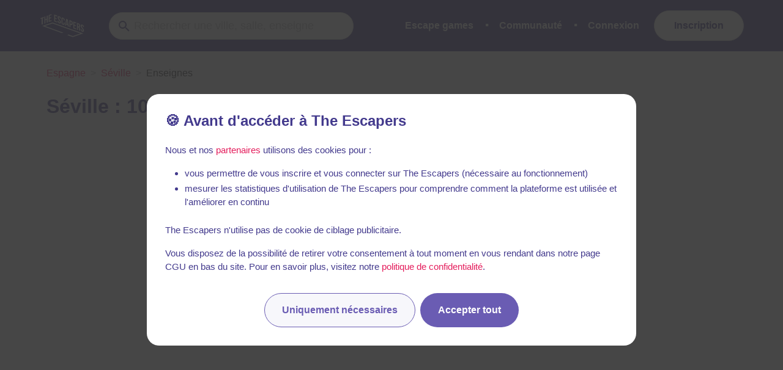

--- FILE ---
content_type: text/javascript
request_url: https://static.the-escapers.com/.nuxt/2b6fe3b.modern.js
body_size: 4442
content:
(window.webpackJsonp=window.webpackJsonp||[]).push([[1],{1297:function(e,t,o){var content=o(1312);content.__esModule&&(content=content.default),"string"==typeof content&&(content=[[e.i,content,""]]),content.locals&&(e.exports=content.locals);(0,o(30).default)("f237a806",content,!0,{sourceMap:!1})},1310:function(e,t,o){e.exports=o.p+"img/marker-icon-new.010b57f.svg"},1311:function(e,t,o){"use strict";o(1297)},1312:function(e,t,o){var r=o(29)(!1);r.push([e.i,"[data-v-1d93db92]:export{primary:#6a5cb3;dark-primary:#433a8d;secondary:#e41d5c;dark-secondary:#e41d5c;tablet:769px;desktop:1024px;widescreen:1216px;fullhd:1408px}[data-v-1d93db92]:root{--visible-height:100%}.map-container[data-v-1d93db92]{height:100%}.marker-icon[data-v-1d93db92]{outline:none;width:45px}[data-v-1d93db92] .marker-icon-image{width:40px;height:40px;background-position:50%;background-size:cover;border-radius:290486px;-webkit-transform:translate(-20px,-20px);transform:translate(-20px,-20px)}[data-v-1d93db92] .marker-icon-image.is-sprite{background-size:4000%}[data-v-1d93db92] .is-small .marker-icon-image{width:20px;height:20px;-webkit-transform:translate(-10px,-10px);transform:translate(-10px,-10px)}.popup-preview[data-v-1d93db92]{display:none}[data-v-1d93db92] .mapboxgl-popup-content{color:#4a4a4a}[data-v-1d93db92] .mapboxgl-popup-content .company{font-size:14px}[data-v-1d93db92] .mapboxgl-popup-content .company .social-media{font-size:16px!important}[data-v-1d93db92] .mapboxgl-popup-content .company .social-media .icon{width:1rem;height:1rem;width:18px!important;height:18px!important}",""]),e.exports=r},1313:function(e,t,o){"use strict";o.r(t);o(39);var r=o(13),n=o(16),c=(o(42),o(44),o(202)),map=o(470),l=o(37);function d(object,e){var t=Object.keys(object);if(Object.getOwnPropertySymbols){var o=Object.getOwnPropertySymbols(object);e&&(o=o.filter((function(e){return Object.getOwnPropertyDescriptor(object,e).enumerable}))),t.push.apply(t,o)}return t}function m(e){for(var i=1;i<arguments.length;i++){var source=null!=arguments[i]?arguments[i]:{};i%2?d(Object(source),!0).forEach((function(t){Object(n.a)(e,t,source[t])})):Object.getOwnPropertyDescriptors?Object.defineProperties(e,Object.getOwnPropertyDescriptors(source)):d(Object(source)).forEach((function(t){Object.defineProperty(e,t,Object.getOwnPropertyDescriptor(source,t))}))}return e}var M,h={click:"click",mouseenter:"mouseenter",mouseleave:"mouseleave"},I={props:{center:{type:Object|Array},markers:{type:Array,default:()=>[]},disableScroll:{type:Boolean,default:!1},geoLocate:{type:Boolean,default:!1},boundMarkerFilter:{type:Function},initialBounds:{type:Array},zoom:{type:Number,default:13},source:{type:String},controls:{type:Boolean,default:!0},basicMode:{type:Boolean,default:!1}},data(){return{displayMap:!1,accessToken:"pk.eyJ1IjoiYXJrYW5kaWFzIiwiYSI6ImNqd2doazNqdzF0ZXo0MG1nYmJleTZ0cjIifQ.MOaQhJbuHHKhxaksdblrEA",mapStyle:"mapbox://styles/arkandias/cjwghkmzt0dgc1cp4840pcumk",zoomLevel:null,mapbox:null,map:null,popupObject:null,popup:null,mapMarkers:{},fitBoundsOptions:{padding:60,maxZoom:this.zoom}}},computed:m(m({},Object(l.c)({hash:e=>e.map.markersHash})),{},{centerCoords(){return Object(map.d)(this.center,this.markerCoords)},markerCoords(){var e=this.markers;return this.boundMarkerFilter&&(e=e.filter(this.boundMarkerFilter)),e.map((e=>this.coordsToLatLong(e.coordinates)))},markerBounds(){if(this.initialBounds)return this.initialBounds;if(0===this.markerCoords.length)return null;var e=[Number.MAX_VALUE,Number.MAX_VALUE],t=[-Number.MAX_VALUE,-Number.MAX_VALUE];for(var o of this.markerCoords)for(var i=0;i<2;i++)e[i]=Math.min(e[i],o[i]),t[i]=Math.max(t[i],o[i]);return[e,t]},markerZoomClass(){return this.zoomLevel<8?"is-small":"is-normal"}}),watch:{markerZoomClass(e){for(var t in this.mapMarkers){var o=this.mapMarkers[t];if(o._element&&o._element.children.length){var r=o._element.children[0];r.classList.contains("marker-icon-image")&&(o._element.classList.remove("is-small"),o._element.classList.remove("is-normal"),o._element.classList.add(e),r.dataset.spriteX&&(r.style.backgroundPosition=this.calcMarkerSpritePosition(r)))}}},markers(){null!==this.mapbox&&this.loadMarkers(!0)},markerBounds(){M&&setTimeout((()=>{M.fitBounds(this.markerBounds,m(m({},this.fitBoundsOptions),{},{duration:0}))}))}},methods:{coordsToLatLong:e=>Object(map.a)(e),visibilityChanged(e){e&&!this.displayMap&&(this.displayMap=!0)},onMapLoaded(e){this.zoomLevel=e.map.getZoom(),e.map.scrollZoom.setZoomRate(1/40),e.map.scrollZoom.setWheelZoomRate(.005),this.$gtm.push({event:"map_load",source:this.source}),this.geoLocate&&setTimeout((()=>{this.$device.isMobile&&this.$refs.geolocateControl&&this.$refs.geolocateControl.trigger()}),0),this.mapbox=e.component.mapbox,M=e.map,this.loadMarkers()},onMoveEnd(){this.$emit("moveend")},changeZoom(e){var{map:map}=e;this.zoomLevel=map.getZoom(),this.loadMarkers()},changeCenter(){this.loadMarkers()},loadMarkers(){var e=arguments,t=this;return Object(r.a)((function*(){var o=e.length>0&&void 0!==e[0]&&e[0],r=t.markers;if(!t.basicMode)if(t.zoomLevel>=8||r.length<=400)M.getSource("points")&&M.setLayoutProperty("points","visibility","none"),o&&t.removeMarkers(),t.loadImageMarkers(r);else{if(t.removeMarkers(),M.getSource("points")){if(!o)return void M.setLayoutProperty("points","visibility","visible");M.removeSource("points"),M.removeLayer("points")}M.hasImage("points")||(yield t.loadMarkerImage());var n=[];for(var c of r)n.push({type:"Feature",geometry:{type:"Point",coordinates:t.coordsToLatLong(c.coordinates)},properties:{popupObject:c.popupObject}});M.addSource("points",{type:"geojson",data:{type:"FeatureCollection",features:n}}),M.addLayer({id:"points",type:"symbol",source:"points",layout:{"icon-image":"points","icon-size":1,"icon-allow-overlap":!0,"icon-anchor":"bottom"}}),M.on("click","points",(e=>{for(var o=e.features[0].geometry.coordinates.slice();Math.abs(e.lngLat.lng-o[0])>180;)o[0]+=e.lngLat.lng>o[0]?360:-360;t.$refs.popup&&t.$refs.popup.innerHTML&&(t.popupObject=JSON.parse(e.features[0].properties.popupObject),setTimeout((()=>{t.createPopup().setLngLat(o).addTo(M)}),0))})),M.on("mouseenter","points",(function(){M.getCanvas().style.cursor="pointer"})),M.on("mouseleave","points",(function(){M.getCanvas().style.cursor=""}))}}))()},createPopup(){var e=this.$refs.popup.innerHTML;return new this.mapbox.Popup({closeButton:!0,closeOnClick:!0,offset:[0,-20]}).setHTML(e)},loadImageMarkers(e){var t=this,r=M.getCenter(),n={};for(var l in e){var d=e[l];(Object(c.c)(d.coordinates.latitude,d.coordinates.longitude,r.lat,r.lng)<=130||e.length<=400)&&(n[l]=!0)}for(var m in this.mapMarkers)m in n||(this.remove(this.mapMarkers[m]),this.$delete(this.mapMarkers,m));for(var I in n)I in this.mapMarkers||function(){var r=e[I],element=document.createElement("div");if(element.classList.add("marker-container"),r.data)for(var n in r.data)element.dataset[n]=r.data[n];if(r.image){var c=document.createElement("div");c.classList.add("marker-icon-image"),c.classList.add("mapboxgl-marker"),c.classList.add("mapboxgl-marker-anchor-center"),t.markerZoomClass&&element.classList.add(t.markerZoomClass),c.style.backgroundImage="url(".concat(r.sprite?"https://static.the-escapers.com/uploads/markers.jpg?version="+t.hash:r.image,")"),r.sprite&&(c.classList.add("is-sprite"),c.dataset.spriteX=r.sprite.x,c.dataset.spriteY=r.sprite.y,c.style.backgroundPosition=t.calcMarkerSpritePosition(c)),element.appendChild(c)}else{var l=document.createElement("img");l.src=o(1310),l.className="marker-icon",element.appendChild(l)}var d={coordinates:t.coordsToLatLong(r.coordinates),anchor:r.image?"center":"bottom",element:element},marker=new t.mapbox.Marker(d);marker.data=r,t.mapMarkers[I]=marker,marker.setLngLat(d.coordinates).addTo(M),Object.values(h).forEach((e=>{marker._element.addEventListener(e,(e=>{"click"===e.type&&(t.openPopup(marker),t.$emit("click-marker",marker.data))}))}))}()},remove(marker){marker.remove()},removeMarkers(){for(var e in this.mapMarkers)this.mapMarkers[e].remove();this.mapMarkers={}},openPopup(marker){this.$refs.popup&&this.$refs.popup.innerHTML&&(this.popupObject=marker.data.popupObject,setTimeout((()=>{var e=this.createPopup();marker.setPopup(e),marker.togglePopup()}),0))},calcMarkerSpritePosition(e){return"is-small"===this.markerZoomClass?"-".concat(e.dataset.spriteX/2,"px -").concat(e.dataset.spriteY/2,"px"):"-".concat(e.dataset.spriteX,"px -").concat(e.dataset.spriteY,"px")},loadMarkerImage:()=>Object(r.a)((function*(){return new Promise(((e,t)=>{var image=new Image;image.onload=()=>{M.addImage("points",image),e(image)},image.src="[data-uri]",image.width=22,image.height=42*image.width/35}))}))(),flyTo(e){M.flyTo(e)}}},v=(o(1311),o(10)),component=Object(v.a)(I,(function(){var e=this,t=e.$createElement,o=e._self._c||t;return o("client-only",[o("div",{directives:[{name:"observe-visibility",rawName:"v-observe-visibility",value:e.visibilityChanged,expression:"visibilityChanged"}],staticClass:"map-container"},[e.displayMap?o("MglMap",{attrs:{accessToken:e.accessToken,mapStyle:e.mapStyle,zoom:e.zoom,center:e.centerCoords,bounds:e.markerBounds,fitBoundsOptions:e.fitBoundsOptions,scrollZoom:!e.disableScroll},on:{load:e.onMapLoaded,move:e.changeCenter,zoom:e.changeZoom,moveend:e.onMoveEnd}},[e.controls?o("MglNavigationControl",{attrs:{position:"top-right",showCompass:!1}}):e._e(),e._v(" "),o("MglGeolocateControl",{ref:"geolocateControl",attrs:{position:"top-left",fitBoundsOptions:{maxZoom:12},trackUserLocation:!0}}),e._v(" "),e.controls?o("MglScaleControl",{attrs:{position:"bottom-right"}}):e._e(),e._v(" "),e.basicMode?e._l(e.markers,(function(marker,t){return o("MglMarker",{key:marker.id,attrs:{coordinates:e.coordsToLatLong(marker.coordinates),anchor:"bottom"}},[o("template",{slot:"marker"},[e._t("marker",null,{marker:marker})],2),e._v(" "),o("MglPopup",{attrs:{offset:[0,-40]}},[e._t("popup",null,{marker:marker})],2)],2)})):e._e(),e._v(" "),o("div",{ref:"popup",staticClass:"popup-preview"},[e._t("popup",null,{object:e.popupObject})],2)],2):e._e()],1)])}),[],!1,null,"1d93db92",null);t.default=component.exports}}]);

--- FILE ---
content_type: text/javascript
request_url: https://static.the-escapers.com/.nuxt/ee02c8e.modern.js
body_size: 315
content:
(window.webpackJsonp=window.webpackJsonp||[]).push([[319],{1248:function(t,e,r){"use strict";r.r(e);var n=r(1364);e.default={name:"ScaleControl",mixins:[n.a],props:{maxWidth:{type:Number,default:150},unit:{type:String,default:"metric",validator:t=>["imperial","metric","nautical"].includes(t)}},watch:{unit(t,e){this.control&&t!==e&&this.control.setUnit(t)}},created(){this.control=new this.mapbox.ScaleControl(this.$props),this.$_addControl()}}},1307:function(t,e,r){"use strict";r(39);var n=r(16);function o(object,t){var e=Object.keys(object);if(Object.getOwnPropertySymbols){var r=Object.getOwnPropertySymbols(object);t&&(r=r.filter((function(t){return Object.getOwnPropertyDescriptor(object,t).enumerable}))),e.push.apply(e,r)}return e}function c(t){for(var i=1;i<arguments.length;i++){var source=null!=arguments[i]?arguments[i]:{};i%2?o(Object(source),!0).forEach((function(e){Object(n.a)(t,e,source[e])})):Object.getOwnPropertyDescriptors?Object.defineProperties(t,Object.getOwnPropertyDescriptors(source)):o(Object(source)).forEach((function(e){Object.defineProperty(t,e,Object.getOwnPropertyDescriptor(source,e))}))}return t}e.a={methods:{$_emitEvent(t){var data=arguments.length>1&&void 0!==arguments[1]?arguments[1]:{};this.$emit(t,c({map:this.map,component:this},data))},$_emitMapEvent(t){var data=arguments.length>1&&void 0!==arguments[1]?arguments[1]:{};this.$_emitEvent(t.type,c({mapboxEvent:t},data))}}}},1315:function(t,e,r){"use strict";r(39);var n=r(16);function o(object,t){var e=Object.keys(object);if(Object.getOwnPropertySymbols){var r=Object.getOwnPropertySymbols(object);t&&(r=r.filter((function(t){return Object.getOwnPropertyDescriptor(object,t).enumerable}))),e.push.apply(e,r)}return e}e.a={methods:{$_emitSelfEvent(t){var data=arguments.length>1&&void 0!==arguments[1]?arguments[1]:{};this.$_emitMapEvent(t,function(t){for(var i=1;i<arguments.length;i++){var source=null!=arguments[i]?arguments[i]:{};i%2?o(Object(source),!0).forEach((function(e){Object(n.a)(t,e,source[e])})):Object.getOwnPropertyDescriptors?Object.defineProperties(t,Object.getOwnPropertyDescriptors(source)):o(Object(source)).forEach((function(e){Object.defineProperty(t,e,Object.getOwnPropertyDescriptor(source,e))}))}return t}({control:this.control},data))},$_bindSelfEvents(t,e){Object.keys(this.$listeners).forEach((r=>{t.includes(r)&&e.on(r,this.$_emitSelfEvent)}))},$_unbindSelfEvents(t,e){0!==t.length&&e&&t.forEach((t=>{e.off(t,this.$_emitSelfEvent)}))}}}},1364:function(t,e,r){"use strict";var n=r(1307),o=r(1315);e.a={mixins:[n.a,o.a],inject:["mapbox","map","actions"],props:{position:{type:String,default:"top-right"}},beforeDestroy(){this.map&&this.control&&this.map.removeControl(this.control)},methods:{$_addControl(){try{this.map.addControl(this.control,this.position)}catch(t){return void this.$_emitEvent("error",{error:t})}this.$_emitEvent("added",{control:this.control})}},render(){}}}}]);

--- FILE ---
content_type: text/javascript
request_url: https://static.the-escapers.com/.nuxt/26de843.modern.js
body_size: 3610
content:
(window.webpackJsonp=window.webpackJsonp||[]).push([[275],{1249:function(e,t,n){"use strict";n.r(t);n(39);var o=n(16),r=n(1307),c={resize:{name:"resize"},webglcontextlost:{name:"webglcontextlost"},webglcontextrestored:{name:"webglcontextrestored"},remove:{name:"remove"},movestart:{name:"movestart"},load:{name:"load"},contextmenu:{name:"contextmenu"},dblclick:{name:"dblclick"},click:{name:"click"},touchcancel:{name:"touchcancel"},touchmove:{name:"touchmove"},touchend:{name:"touchend"},touchstart:{name:"touchstart"},dataloading:{name:"dataloading"},mousemove:{name:"mousemove"},mouseup:{name:"mouseup"},mousedown:{name:"mousedown"},sourcedataloading:{name:"sourcedataloading"},error:{name:"error"},data:{name:"data"},styledata:{name:"styledata"},sourcedata:{name:"sourcedata"},mouseout:{name:"mouseout"},styledataloading:{name:"styledataloading"},moveend:{name:"moveend"},move:{name:"move"},render:{name:"render"},zoom:{name:"zoom"},zoomstart:{name:"zoomstart"},zoomend:{name:"zoomend"},boxzoomstart:{name:"boxzoomstart"},boxzoomcancel:{name:"boxzoomcancel"},boxzoomend:{name:"boxzoomend"},rotate:{name:"rotate"},rotatestart:{name:"rotatestart"},rotateend:{name:"rotateend"},dragend:{name:"dragend"},drag:{name:"drag"},dragstart:{name:"dragstart"},pitch:{name:"pitch"},idle:{name:"idle"}},l=(n(86),{container:{type:[String,HTMLElement],default:()=>"map-".concat((""+Math.random()).split(".")[1])},accessToken:{type:String,default:void 0},minZoom:{type:Number,default:0},maxZoom:{type:Number,default:22},mapStyle:{type:[String,Object],required:!0},hash:{type:Boolean,default:!1},interactive:{type:Boolean,default:!0},bearingSnap:{type:Number,default:7},pitchWithRotate:{type:Boolean,default:!0},clickTolerance:{type:Number,default:3},attributionControl:{type:Boolean,default:!0},customAttribution:{type:[String,Array],default:null},logoPosition:{type:String,default:"bottom-left",validator:e=>["top-left","top-right","bottom-left","bottom-right"].includes(e)},failIfMajorPerformanceCaveat:{type:Boolean,default:!1},preserveDrawingBuffer:{type:Boolean,default:!1},refreshExpiredTiles:{type:Boolean,default:!0},maxBounds:{type:Array,default(){}},scrollZoom:{type:[Boolean,Object],default:()=>!0},boxZoom:{type:Boolean,default:!0},dragRotate:{type:Boolean,default:!0},dragPan:{type:Boolean,default:!0},keyboard:{type:Boolean,default:!0},doubleClickZoom:{type:Boolean,default:!0},touchZoomRotate:{type:[Boolean,Object],default:()=>!0},trackResize:{type:Boolean,default:!0},center:{type:[Object,Array],default:void 0},zoom:{type:Number,default:0},bearing:{type:Number,default:0},pitch:{type:Number,default:0},bounds:{type:[Object,Array],default:void 0},fitBoundsOptions:{type:Object,default:void 0},renderWorldCopies:{type:Boolean,default:!0},RTLTextPluginUrl:{type:String,default:void 0},light:{type:Object,default:void 0},tileBoundaries:{type:Boolean,default:!1},collisionBoxes:{type:Boolean,default:!1},repaint:{type:Boolean,default:!1},transformRequest:{type:Function,default:null},maxTileCacheSize:{type:Number,default:null},localIdeographFontFamily:{type:String,default:null},collectResourceTiming:{type:Boolean,default:!1},fadeDuration:{type:Number,default:300},crossSourceCollisions:{type:Boolean,default:!0}}),m={maxBounds(e){this.map.setMaxBounds(e)},minZoom(e){this.map.setMinZoom(e)},maxZoom(e){this.map.setMaxZoom(e)},mapStyle(e){this.map.setStyle(e)},collisionBoxes(e){this.map.showCollisionBoxes=e},tileBoundaries(e){this.map.showTileBoundaries=e},repaint(e){this.map.repaint=e},zoom(e){this.map.setZoom(e)},center(e){this.map.setCenter(e)},bearing(e){this.map.setBearing(e)},pitch(e){this.map.setPitch(e)},light(e){this.map.setLigh(e)}};function d(e,t,n,o){this.initial||(this.$listeners["update:".concat(e)]?(this.propsIsUpdating[e]?(this._watcher.active=!1,this.$nextTick((()=>{this._watcher.active=!0}))):(this._watcher.active=!0,t(n,o)),this.propsIsUpdating[e]=!1):t(n,o))}var f,h={watch:(f={},Object.entries(m).forEach((e=>{f[e[0]]=function(t,n){return d.call(this,e[0],e[1].bind(this),t,n)}})),f)};function y(object,e){var t=Object.keys(object);if(Object.getOwnPropertySymbols){var n=Object.getOwnPropertySymbols(object);e&&(n=n.filter((function(e){return Object.getOwnPropertyDescriptor(object,e).enumerable}))),t.push.apply(t,n)}return t}function v(e){for(var i=1;i<arguments.length;i++){var source=null!=arguments[i]?arguments[i]:{};i%2?y(Object(source),!0).forEach((function(t){Object(o.a)(e,t,source[t])})):Object.getOwnPropertyDescriptors?Object.defineProperties(e,Object.getOwnPropertyDescriptors(source)):y(Object(source)).forEach((function(t){Object.defineProperty(e,t,Object.getOwnPropertyDescriptor(source,t))}))}return e}var O={methods:{$_updateSyncedPropsFabric(e,data){return()=>{this.propsIsUpdating[e]=!0;var t="function"==typeof data?data():data;return this.$emit("update:".concat(e),t)}},$_bindPropsUpdateEvents(){[{events:["moveend"],prop:"center",getter:this.map.getCenter.bind(this.map)},{events:["zoomend"],prop:"zoom",getter:this.map.getZoom.bind(this.map)},{events:["rotate"],prop:"bearing",getter:this.map.getBearing.bind(this.map)},{events:["pitch"],prop:"pitch",getter:this.map.getPitch.bind(this.map)}].forEach((e=>{var{events:t,prop:n,getter:o}=e;t.forEach((e=>{this.$listeners["update:".concat(n)]&&this.map.on(e,this.$_updateSyncedPropsFabric(n,o))}))}))},$_loadMap(){return this.mapboxPromise.then((e=>(this.mapbox=e.default?e.default:e,new Promise((e=>{this.accessToken&&(this.mapbox.accessToken=this.accessToken);var map=new this.mapbox.Map(v(v({},this._props),{},{container:this.$refs.container,style:this.mapStyle}));map.on("load",(()=>e(map)))})))))},$_RTLTextPluginError(e){this.$emit("rtl-plugin-error",{map:this.map,error:e})},$_bindMapEvents(e){Object.keys(this.$listeners).forEach((t=>{e.includes(t)&&this.map.on(t,this.$_emitMapEvent)}))},$_unbindEvents(e){e.forEach((e=>{this.map.off(e,this.$_emitMapEvent)}))}}},j=n(2366),P=n.n(j);function w(object,e){var t=Object.keys(object);if(Object.getOwnPropertySymbols){var n=Object.getOwnPropertySymbols(object);e&&(n=n.filter((function(e){return Object.getOwnPropertyDescriptor(object,e).enumerable}))),t.push.apply(t,n)}return t}function x(e){for(var i=1;i<arguments.length;i++){var source=null!=arguments[i]?arguments[i]:{};i%2?w(Object(source),!0).forEach((function(t){Object(o.a)(e,t,source[t])})):Object.getOwnPropertyDescriptors?Object.defineProperties(e,Object.getOwnPropertyDescriptors(source)):w(Object(source)).forEach((function(t){Object.defineProperty(e,t,Object.getOwnPropertyDescriptor(source,t))}))}return e}function B(object,e){var t=Object.keys(object);if(Object.getOwnPropertySymbols){var n=Object.getOwnPropertySymbols(object);e&&(n=n.filter((function(e){return Object.getOwnPropertyDescriptor(object,e).enumerable}))),t.push.apply(t,n)}return t}var S={name:"GlMap",mixins:[h,{created(){this.actions={}},methods:{$_registerAsyncActions(map){this.actions=x(x({},P()(map)),{},{stop(){this.map.stop();var e={pitch:this.map.getPitch(),zoom:this.map.getZoom(),bearing:this.map.getBearing(),center:this.map.getCenter()};return Object.entries(e).forEach((e=>{this.$_updateSyncedPropsFabric(e[0],e[1])()})),Promise.resolve(e)}})}}},O,r.a],props:function(e){for(var i=1;i<arguments.length;i++){var source=null!=arguments[i]?arguments[i]:{};i%2?B(Object(source),!0).forEach((function(t){Object(o.a)(e,t,source[t])})):Object.getOwnPropertyDescriptors?Object.defineProperties(e,Object.getOwnPropertyDescriptors(source)):B(Object(source)).forEach((function(t){Object.defineProperty(e,t,Object.getOwnPropertyDescriptor(source,t))}))}return e}({mapboxGl:{type:Object,default:null}},l),provide(){var e=this;return{get mapbox(){return e.mapbox},get map(){return e.map},get actions(){return e.actions}}},data:()=>({initial:!0,initialized:!1}),computed:{loaded(){return!!this.map&&this.map.loaded()},version(){return this.map?this.map.version:null},isStyleLoaded(){return!!this.map&&this.map.isStyleLoaded()},areTilesLoaded(){return!!this.map&&this.map.areTilesLoaded()},isMoving(){return!!this.map&&this.map.isMoving()},canvas(){return this.map?this.map.getCanvas():null},canvasContainer(){return this.map?this.map.getCanvasContainer():null},images(){return this.map?this.map.listImages():null}},created(){this.map=null,this.propsIsUpdating={},this.mapboxPromise=this.mapboxGl?Promise.resolve(this.mapboxGl):n.e(382).then(n.t.bind(null,2635,7))},mounted(){this.$_loadMap().then((map=>{this.map=map,void 0!==this.RTLTextPluginUrl&&this.mapbox.setRTLTextPlugin(this.RTLTextPluginUrl,this.$_RTLTextPluginError);var e=Object.keys(c);this.$_bindMapEvents(e),this.$_registerAsyncActions(map),this.$_bindPropsUpdateEvents(),this.initial=!1,this.initialized=!0,this.$emit("load",{map:map,component:this})}))},beforeDestroy(){this.$nextTick((()=>{this.map&&this.map.remove()}))}},k=(n(2367),n(10)),component=Object(k.a)(S,(function(){var e=this,t=e.$createElement;return(e._self._c||t)("div",{staticClass:"mgl-map-wrapper"},[e._m(0),e._v(" "),e.initialized?e._t("default"):e._e()],2)}),[function(){var e=this,t=e.$createElement;return(e._self._c||t)("div",{ref:"container",attrs:{id:e.container}})}],!1,null,null,null);t.default=component.exports},1307:function(e,t,n){"use strict";n(39);var o=n(16);function r(object,e){var t=Object.keys(object);if(Object.getOwnPropertySymbols){var n=Object.getOwnPropertySymbols(object);e&&(n=n.filter((function(e){return Object.getOwnPropertyDescriptor(object,e).enumerable}))),t.push.apply(t,n)}return t}function c(e){for(var i=1;i<arguments.length;i++){var source=null!=arguments[i]?arguments[i]:{};i%2?r(Object(source),!0).forEach((function(t){Object(o.a)(e,t,source[t])})):Object.getOwnPropertyDescriptors?Object.defineProperties(e,Object.getOwnPropertyDescriptors(source)):r(Object(source)).forEach((function(t){Object.defineProperty(e,t,Object.getOwnPropertyDescriptor(source,t))}))}return e}t.a={methods:{$_emitEvent(e){var data=arguments.length>1&&void 0!==arguments[1]?arguments[1]:{};this.$emit(e,c({map:this.map,component:this},data))},$_emitMapEvent(e){var data=arguments.length>1&&void 0!==arguments[1]?arguments[1]:{};this.$_emitEvent(e.type,c({mapboxEvent:e},data))}}}},1696:function(e,t,n){var content=n(2368);content.__esModule&&(content=content.default),"string"==typeof content&&(content=[[e.i,content,""]]),content.locals&&(e.exports=content.locals);(0,n(30).default)("c567fdbe",content,!0,{sourceMap:!1})},2366:function(e,t,n){window,e.exports=function(e){var t={};function n(o){if(t[o])return t[o].exports;var r=t[o]={i:o,l:!1,exports:{}};return e[o].call(r.exports,r,r.exports,n),r.l=!0,r.exports}return n.m=e,n.c=t,n.d=function(e,t,o){n.o(e,t)||Object.defineProperty(e,t,{enumerable:!0,get:o})},n.r=function(e){"undefined"!=typeof Symbol&&Symbol.toStringTag&&Object.defineProperty(e,Symbol.toStringTag,{value:"Module"}),Object.defineProperty(e,"__esModule",{value:!0})},n.t=function(e,t){if(1&t&&(e=n(e)),8&t)return e;if(4&t&&"object"==typeof e&&e&&e.__esModule)return e;var o=Object.create(null);if(n.r(o),Object.defineProperty(o,"default",{enumerable:!0,value:e}),2&t&&"string"!=typeof e)for(var r in e)n.d(o,r,function(t){return e[t]}.bind(null,r));return o},n.n=function(e){var t=e&&e.__esModule?function(){return e.default}:function(){return e};return n.d(t,"a",t),t},n.o=function(e,t){return Object.prototype.hasOwnProperty.call(e,t)},n.p="",n(n.s=0)}([function(e,t,n){e.exports=n(1)},function(e,t,n){"use strict";n.r(t);var i={events:[{name:"moveend",check:function(e,t){return t.center&&e.isMoving()}},{name:"zoomend",check:function(e,t){return void 0!==t.zoom&&null!==t.zoom&&e.isZooming()}},{name:"rotateend",check:function(e,t){return void 0!==t.bearing&&null!==t.bearing&&e.isRotating()}},{name:"pitchend",check:function(e,t){return void 0!==t.pitch&&null!==t.bearing&&e.isMoving()}}],getter:function(e){return{center:e.getCenter(),zoom:e.getZoom(),bearing:e.getBearing(),pitch:e.getPitch()}}},u={events:[{name:"moveend",check:function(e){return e.isMoving()}}],getter:function(e){return{center:e.getCenter()}}},o={events:[{name:"zoomend",check:function(e){return e.isZooming()}}],getter:function(e){return{zoom:e.getZoom()}}},r={events:[{name:"rotateend",check:function(e){return e.isRotating()}}],getter:function(e){return{bearing:e.getBearing()}}},a={setCenter:u,panBy:u,panTo:u,setZoom:o,zoomTo:o,zoomIn:o,zoomOut:o,setBearing:r,rotateTo:r,resetNorth:r,snapToNorth:r,setPitch:{events:[{name:"pitchend",check:function(e){return!0}}],getter:function(e){return{pitch:e.getPitch()}}},fitBounds:{events:[{name:"zoomend",check:function(e){return e.isZooming()}},{name:"moveend",check:function(e){return e.isMoving()}},{name:"rotateend",check:function(e){return e.isRotating()}}],getter:function(e){return{zoom:e.getZoom(),bearing:e.getBearing(),pitch:e.getPitch(),center:e.getCenter()}}},fitScreenCoordinates:{events:[{name:"zoomend",check:function(e,t){return e.isZooming()}},{name:"moveend",check:function(e,t){return e.isMoving()}},{name:"rotateend",check:function(e,t){return t.bearing&&e.isRotating()}}],getter:function(e){return{zoom:e.getZoom(),center:e.getCenter(),bearing:e.getBearing(),pitch:e.getPitch()}}},jumpTo:i,easeTo:i,flyTo:i};function c(e){return(c="function"==typeof Symbol&&"symbol"==typeof Symbol.iterator?function(e){return typeof e}:function(e){return e&&"function"==typeof Symbol&&e.constructor===Symbol&&e!==Symbol.prototype?"symbol":typeof e})(e)}function l(e){for(var t=1;t<arguments.length;t++){var n=null!=arguments[t]?arguments[t]:{},o=Object.keys(n);"function"==typeof Object.getOwnPropertySymbols&&(o=o.concat(Object.getOwnPropertySymbols(n).filter((function(e){return Object.getOwnPropertyDescriptor(n,e).enumerable})))),o.forEach((function(t){g(e,t,n[t])}))}return e}function g(e,t,n){return t in e?Object.defineProperty(e,t,{value:n,enumerable:!0,configurable:!0,writable:!0}):e[t]=n,e}function s(e){return"".concat(e,"-").concat((""+Math.random()).split(".")[1])}function m(e,t,n,o){return function r(i){i.type===t&&i.eventId===n&&(e.off(t,r),o(i))}}function p(e,t){var n=e[t],o=n.length;return function(){for(var r=[],i={eventId:s(t)},u=a[t].events.map((function(t,n){return{event:t,func:new Promise((function(o,u){r[n]={event:t,func:m(e,t.name,i.eventId,o)},e.on(t.name,r[n].func)}))}})),d=[],f=0;f<o;f++)f===o-1?d.push(l({},i,(f<0||arguments.length<=f?void 0:arguments[f])||{})):d.push((f<0||arguments.length<=f?void 0:arguments[f])||null);var g=[],p=(arguments.length<=0?void 0:arguments[0])||{};try{n.apply(e,d),"fitBounds"===t&&(p={}),"fitScreenCoordinates"===t&&((p={bearing:null}).bearing=null,"number"==typeof(arguments.length<=2?void 0:arguments[2])&&(p.bearing=arguments.length<=2?void 0:arguments[2]),(arguments.length<=3?void 0:arguments[3])&&"object"===c(arguments.length<=3?void 0:arguments[3])&&(p=l({},p,arguments.length<=3?void 0:arguments[3]))),g=u.map((function(t){var n=t.event,o=t.func;return n.check(e,p)?o:(e.off(n.name,o),Promise.resolve())}))}catch(t){throw r.forEach((function(t){var n=t.event,o=t.func;e.off(n.name,o)})),t}return Promise.all(g).then((function(){return a[t].getter(e)}))}}var d=p,f=function(e){var t=Object.keys(a),n={};return t.forEach((function(o){-1!==t.indexOf(o)&&(n[o]=d(e,o))})),n};function b(e){var t=arguments.length>1&&void 0!==arguments[1]?arguments[1]:null;return t?d(e,t):f(e)}n.d(t,"default",(function(){return b}))}]).default},2367:function(e,t,n){"use strict";n(1696)},2368:function(e,t,n){var o=n(29)(!1);o.push([e.i,".mgl-map-wrapper{height:100%;position:relative;width:100%}.mgl-map-wrapper .mapboxgl-map{height:100%;left:0;position:absolute;top:0;width:100%}",""]),e.exports=o}}]);

--- FILE ---
content_type: text/javascript
request_url: https://static.the-escapers.com/.nuxt/e065b03.modern.js
body_size: 271
content:
(window.webpackJsonp=window.webpackJsonp||[]).push([[318],{1247:function(t,e,r){"use strict";r.r(e);var o=r(1364);e.default={name:"NavigationControl",mixins:[o.a],props:{showCompass:{type:Boolean,default:!0},showZoom:{type:Boolean,default:!0}},created(){this.control=new this.mapbox.NavigationControl(this.$props),this.$_addControl()}}},1307:function(t,e,r){"use strict";r(39);var o=r(16);function n(object,t){var e=Object.keys(object);if(Object.getOwnPropertySymbols){var r=Object.getOwnPropertySymbols(object);t&&(r=r.filter((function(t){return Object.getOwnPropertyDescriptor(object,t).enumerable}))),e.push.apply(e,r)}return e}function c(t){for(var i=1;i<arguments.length;i++){var source=null!=arguments[i]?arguments[i]:{};i%2?n(Object(source),!0).forEach((function(e){Object(o.a)(t,e,source[e])})):Object.getOwnPropertyDescriptors?Object.defineProperties(t,Object.getOwnPropertyDescriptors(source)):n(Object(source)).forEach((function(e){Object.defineProperty(t,e,Object.getOwnPropertyDescriptor(source,e))}))}return t}e.a={methods:{$_emitEvent(t){var data=arguments.length>1&&void 0!==arguments[1]?arguments[1]:{};this.$emit(t,c({map:this.map,component:this},data))},$_emitMapEvent(t){var data=arguments.length>1&&void 0!==arguments[1]?arguments[1]:{};this.$_emitEvent(t.type,c({mapboxEvent:t},data))}}}},1315:function(t,e,r){"use strict";r(39);var o=r(16);function n(object,t){var e=Object.keys(object);if(Object.getOwnPropertySymbols){var r=Object.getOwnPropertySymbols(object);t&&(r=r.filter((function(t){return Object.getOwnPropertyDescriptor(object,t).enumerable}))),e.push.apply(e,r)}return e}e.a={methods:{$_emitSelfEvent(t){var data=arguments.length>1&&void 0!==arguments[1]?arguments[1]:{};this.$_emitMapEvent(t,function(t){for(var i=1;i<arguments.length;i++){var source=null!=arguments[i]?arguments[i]:{};i%2?n(Object(source),!0).forEach((function(e){Object(o.a)(t,e,source[e])})):Object.getOwnPropertyDescriptors?Object.defineProperties(t,Object.getOwnPropertyDescriptors(source)):n(Object(source)).forEach((function(e){Object.defineProperty(t,e,Object.getOwnPropertyDescriptor(source,e))}))}return t}({control:this.control},data))},$_bindSelfEvents(t,e){Object.keys(this.$listeners).forEach((r=>{t.includes(r)&&e.on(r,this.$_emitSelfEvent)}))},$_unbindSelfEvents(t,e){0!==t.length&&e&&t.forEach((t=>{e.off(t,this.$_emitSelfEvent)}))}}}},1364:function(t,e,r){"use strict";var o=r(1307),n=r(1315);e.a={mixins:[o.a,n.a],inject:["mapbox","map","actions"],props:{position:{type:String,default:"top-right"}},beforeDestroy(){this.map&&this.control&&this.map.removeControl(this.control)},methods:{$_addControl(){try{this.map.addControl(this.control,this.position)}catch(t){return void this.$_emitEvent("error",{error:t})}this.$_emitEvent("added",{control:this.control})}},render(){}}}}]);

--- FILE ---
content_type: text/javascript
request_url: https://static.the-escapers.com/.nuxt/39849a7.modern.js
body_size: 420
content:
(window.webpackJsonp=window.webpackJsonp||[]).push([[317],{1246:function(t,e,r){"use strict";r.r(e);var o=r(1364),n=r(1307),c=r(1315),l={trackuserlocationstart:"trackuserlocationstart",trackuserlocationend:"trackuserlocationend",geolocate:"geolocate",error:"error"};e.default={name:"GeolocateControl",mixins:[n.a,c.a,o.a],props:{positionOptions:{type:Object,default:()=>({enableHighAccuracy:!1,timeout:6e3})},fitBoundsOptions:{type:Object,default:()=>({maxZoom:15})},trackUserLocation:{type:Boolean,default:!1},showUserLocation:{type:Boolean,default:!0}},created(){var t=this.mapbox.GeolocateControl;this.control=new t(this.$props),this.$_addControl(),this.$_bindSelfEvents(Object.keys(l),this.control)},methods:{trigger(){if(this.control)return this.control.trigger()}}}},1307:function(t,e,r){"use strict";r(39);var o=r(16);function n(object,t){var e=Object.keys(object);if(Object.getOwnPropertySymbols){var r=Object.getOwnPropertySymbols(object);t&&(r=r.filter((function(t){return Object.getOwnPropertyDescriptor(object,t).enumerable}))),e.push.apply(e,r)}return e}function c(t){for(var i=1;i<arguments.length;i++){var source=null!=arguments[i]?arguments[i]:{};i%2?n(Object(source),!0).forEach((function(e){Object(o.a)(t,e,source[e])})):Object.getOwnPropertyDescriptors?Object.defineProperties(t,Object.getOwnPropertyDescriptors(source)):n(Object(source)).forEach((function(e){Object.defineProperty(t,e,Object.getOwnPropertyDescriptor(source,e))}))}return t}e.a={methods:{$_emitEvent(t){var data=arguments.length>1&&void 0!==arguments[1]?arguments[1]:{};this.$emit(t,c({map:this.map,component:this},data))},$_emitMapEvent(t){var data=arguments.length>1&&void 0!==arguments[1]?arguments[1]:{};this.$_emitEvent(t.type,c({mapboxEvent:t},data))}}}},1315:function(t,e,r){"use strict";r(39);var o=r(16);function n(object,t){var e=Object.keys(object);if(Object.getOwnPropertySymbols){var r=Object.getOwnPropertySymbols(object);t&&(r=r.filter((function(t){return Object.getOwnPropertyDescriptor(object,t).enumerable}))),e.push.apply(e,r)}return e}e.a={methods:{$_emitSelfEvent(t){var data=arguments.length>1&&void 0!==arguments[1]?arguments[1]:{};this.$_emitMapEvent(t,function(t){for(var i=1;i<arguments.length;i++){var source=null!=arguments[i]?arguments[i]:{};i%2?n(Object(source),!0).forEach((function(e){Object(o.a)(t,e,source[e])})):Object.getOwnPropertyDescriptors?Object.defineProperties(t,Object.getOwnPropertyDescriptors(source)):n(Object(source)).forEach((function(e){Object.defineProperty(t,e,Object.getOwnPropertyDescriptor(source,e))}))}return t}({control:this.control},data))},$_bindSelfEvents(t,e){Object.keys(this.$listeners).forEach((r=>{t.includes(r)&&e.on(r,this.$_emitSelfEvent)}))},$_unbindSelfEvents(t,e){0!==t.length&&e&&t.forEach((t=>{e.off(t,this.$_emitSelfEvent)}))}}}},1364:function(t,e,r){"use strict";var o=r(1307),n=r(1315);e.a={mixins:[o.a,n.a],inject:["mapbox","map","actions"],props:{position:{type:String,default:"top-right"}},beforeDestroy(){this.map&&this.control&&this.map.removeControl(this.control)},methods:{$_addControl(){try{this.map.addControl(this.control,this.position)}catch(t){return void this.$_emitEvent("error",{error:t})}this.$_emitEvent("added",{control:this.control})}},render(){}}}}]);

--- FILE ---
content_type: text/javascript
request_url: https://static.the-escapers.com/.nuxt/5de8da6.modern.js
body_size: 207874
content:
(window.webpackJsonp=window.webpackJsonp||[]).push([[382],{2635:function(t,e,r){(function(e){t.exports=function(){"use strict";var t,r,n;function o(e,o){if(t)if(r){var l="self.onerror = function() { console.error('An error occurred while parsing the WebWorker bundle. This is most likely due to improper transpilation by Babel; please see https://docs.mapbox.com/mapbox-gl-js/api/#transpiling-v2'); }; var sharedChunk = {}; ("+t+")(sharedChunk); ("+r+")(sharedChunk); self.onerror = null;",c={};t(c),n=o(c),"undefined"!=typeof window&&(n.workerUrl=window.URL.createObjectURL(new Blob([l],{type:"text/javascript"})))}else r=o;else t=o}return o(["exports"],(function(t){var r="2.2.0",n=o;function o(t,e,r,n){this.cx=3*t,this.bx=3*(r-t)-this.cx,this.ax=1-this.cx-this.bx,this.cy=3*e,this.by=3*(n-e)-this.cy,this.ay=1-this.cy-this.by,this.p1x=t,this.p1y=n,this.p2x=r,this.p2y=n}o.prototype.sampleCurveX=function(t){return((this.ax*t+this.bx)*t+this.cx)*t},o.prototype.sampleCurveY=function(t){return((this.ay*t+this.by)*t+this.cy)*t},o.prototype.sampleCurveDerivativeX=function(t){return(3*this.ax*t+2*this.bx)*t+this.cx},o.prototype.solveCurveX=function(t,e){var r,n,i,s,a;for(void 0===e&&(e=1e-6),i=t,a=0;a<8;a++){if(s=this.sampleCurveX(i)-t,Math.abs(s)<e)return i;var o=this.sampleCurveDerivativeX(i);if(Math.abs(o)<1e-6)break;i-=s/o}if((i=t)<(r=0))return r;if(i>(n=1))return n;for(;r<n;){if(s=this.sampleCurveX(i),Math.abs(s-t)<e)return i;t>s?r=i:n=i,i=.5*(n-r)+r}return i},o.prototype.solve=function(t,e){return this.sampleCurveY(this.solveCurveX(t,e))};var i=s;function s(t,e){this.x=t,this.y=e}s.prototype={clone:function(){return new s(this.x,this.y)},add:function(t){return this.clone()._add(t)},sub:function(t){return this.clone()._sub(t)},multByPoint:function(t){return this.clone()._multByPoint(t)},divByPoint:function(t){return this.clone()._divByPoint(t)},mult:function(t){return this.clone()._mult(t)},div:function(t){return this.clone()._div(t)},rotate:function(t){return this.clone()._rotate(t)},rotateAround:function(t,e){return this.clone()._rotateAround(t,e)},matMult:function(t){return this.clone()._matMult(t)},unit:function(){return this.clone()._unit()},perp:function(){return this.clone()._perp()},round:function(){return this.clone()._round()},mag:function(){return Math.sqrt(this.x*this.x+this.y*this.y)},equals:function(t){return this.x===t.x&&this.y===t.y},dist:function(t){return Math.sqrt(this.distSqr(t))},distSqr:function(t){var e=t.x-this.x,r=t.y-this.y;return e*e+r*r},angle:function(){return Math.atan2(this.y,this.x)},angleTo:function(t){return Math.atan2(this.y-t.y,this.x-t.x)},angleWith:function(t){return this.angleWithSep(t.x,t.y)},angleWithSep:function(t,e){return Math.atan2(this.x*e-this.y*t,this.x*t+this.y*e)},_matMult:function(t){var e=t[2]*this.x+t[3]*this.y;return this.x=t[0]*this.x+t[1]*this.y,this.y=e,this},_add:function(t){return this.x+=t.x,this.y+=t.y,this},_sub:function(t){return this.x-=t.x,this.y-=t.y,this},_mult:function(t){return this.x*=t,this.y*=t,this},_div:function(t){return this.x/=t,this.y/=t,this},_multByPoint:function(t){return this.x*=t.x,this.y*=t.y,this},_divByPoint:function(t){return this.x/=t.x,this.y/=t.y,this},_unit:function(){return this._div(this.mag()),this},_perp:function(){var t=this.y;return this.y=this.x,this.x=-t,this},_rotate:function(t){var e=Math.cos(t),r=Math.sin(t),n=r*this.x+e*this.y;return this.x=e*this.x-r*this.y,this.y=n,this},_rotateAround:function(t,e){var r=Math.cos(t),n=Math.sin(t),i=e.y+n*(this.x-e.x)+r*(this.y-e.y);return this.x=e.x+r*(this.x-e.x)-n*(this.y-e.y),this.y=i,this},_round:function(){return this.x=Math.round(this.x),this.y=Math.round(this.y),this}},s.convert=function(t){return t instanceof s?t:Array.isArray(t)?new s(t[0],t[1]):t};var a="undefined"!=typeof self?self:{};const l=Math.pow(2,53)-1,c=Math.PI/180,u=180/Math.PI;function h(t){return t*c}function d(t){if(t<=0)return 0;if(t>=1)return 1;const e=t*t,r=e*t;return 4*(t<.5?r:3*(t-e)+r-.75)}function p(t,e,r,i){const s=new n(t,e,r,i);return function(t){return s.solve(t)}}const m=p(.25,.1,.25,1);function f(t,e,r){return Math.min(r,Math.max(e,t))}function _(t,e,r){const n=r-e,i=((t-e)%n+n)%n+e;return i===e?r:i}function y(t,e,r){if(!t.length)return r(null,[]);let n=t.length;const i=new Array(t.length);let s=null;t.forEach(((t,a)=>{e(t,((t,e)=>{t&&(s=t),i[a]=e,0==--n&&r(s,i)}))}))}function g(t){const e=[];for(const r in t)e.push(t[r]);return e}function x(t,...e){for(const r of e)for(const e in r)t[e]=r[e];return t}let v=1;function b(){return v++}function w(){return function t(e){return e?(e^16*Math.random()>>e/4).toString(16):([1e7]+-[1e3]+-4e3+-8e3+-1e11).replace(/[018]/g,t)}()}function T(t){return!!t&&/^[0-9a-f]{8}-[0-9a-f]{4}-[4][0-9a-f]{3}-[89ab][0-9a-f]{3}-[0-9a-f]{12}$/i.test(t)}function E(t,e){t.forEach((t=>{e[t]&&(e[t]=e[t].bind(e))}))}function S(t,e){return-1!==t.indexOf(e,t.length-e.length)}function I(t,e,r){const n={};for(const i in t)n[i]=e.call(r||this,t[i],i,t);return n}function A(t,e,r){const n={};for(const i in t)e.call(r||this,t[i],i,t)&&(n[i]=t[i]);return n}function C(t){return Array.isArray(t)?t.map(C):"object"==typeof t&&t?I(t,C):t}const M={};function z(t){M[t]||("undefined"!=typeof console&&console.warn(t),M[t]=!0)}function k(t,e,r){return(r.y-t.y)*(e.x-t.x)>(e.y-t.y)*(r.x-t.x)}function P(t){let e=0;for(let r,n,i=0,s=t.length,a=s-1;i<s;a=i++)r=t[i],n=t[a],e+=(n.x-r.x)*(r.y+n.y);return e}function D(){return"undefined"!=typeof WorkerGlobalScope&&"undefined"!=typeof self&&self instanceof WorkerGlobalScope}function L(t){const e={};if(t.replace(/(?:^|(?:\s*\,\s*))([^\x00-\x20\(\)<>@\,;\:\\"\/\[\]\?\=\{\}\x7F]+)(?:\=(?:([^\x00-\x20\(\)<>@\,;\:\\"\/\[\]\?\=\{\}\x7F]+)|(?:\"((?:[^"\\]|\\.)*)\")))?/g,((t,r,n,i)=>{const s=n||i;return e[r]=!s||s.toLowerCase(),""})),e["max-age"]){const t=parseInt(e["max-age"],10);isNaN(t)?delete e["max-age"]:e["max-age"]=t}return e}let R,B,F,O=null;function U(t){if(null==O){const e=t.navigator?t.navigator.userAgent:null;O=!!t.safari||!(!e||!(/\b(iPad|iPhone|iPod)\b/.test(e)||e.match("Safari")&&!e.match("Chrome")))}return O}function V(t){try{const e=a[t];return e.setItem("_mapbox_test_",1),e.removeItem("_mapbox_test_"),!0}catch(t){return!1}}const N={now:()=>void 0!==F?F:a.performance.now(),setNow(t){F=t},restoreNow(){F=void 0},frame(t){const e=a.requestAnimationFrame(t);return{cancel:()=>a.cancelAnimationFrame(e)}},getImageData(t,e=0){const r=a.document.createElement("canvas"),n=r.getContext("2d");if(!n)throw new Error("failed to create canvas 2d context");return r.width=t.width,r.height=t.height,n.drawImage(t,0,0,t.width,t.height),n.getImageData(-e,-e,t.width+2*e,t.height+2*e)},resolveURL:t=>(R||(R=a.document.createElement("a")),R.href=t,R.href),get devicePixelRatio(){return a.devicePixelRatio},get prefersReducedMotion(){return!!a.matchMedia&&(null==B&&(B=a.matchMedia("(prefers-reduced-motion: reduce)")),B.matches)}};let G;const q={API_URL:"https://api.mapbox.com",get API_URL_REGEX(){if(null==G){const t=/^((https?:)?\/\/)?([^\/]+\.)?mapbox\.c(n|om)(\/|\?|$)/i;try{G=null!=e.env.API_URL_REGEX?new RegExp(e.env.API_URL_REGEX):t}catch(e){G=t}}return G},get EVENTS_URL(){return this.API_URL?0===this.API_URL.indexOf("https://api.mapbox.cn")?"https://events.mapbox.cn/events/v2":0===this.API_URL.indexOf("https://api.mapbox.com")?"https://events.mapbox.com/events/v2":null:null},SESSION_PATH:"/map-sessions/v1",FEEDBACK_URL:"https://apps.mapbox.com/feedback",TILE_URL_VERSION:"v4",RASTER_URL_PREFIX:"raster/v1",REQUIRE_ACCESS_TOKEN:!0,ACCESS_TOKEN:null,MAX_PARALLEL_IMAGE_REQUESTS:16},$={supported:!1,testSupport:function(t){!X&&j&&(W?H(t):Z=t)}};let Z,j,X=!1,W=!1;function H(t){const e=t.createTexture();t.bindTexture(t.TEXTURE_2D,e);try{if(t.texImage2D(t.TEXTURE_2D,0,t.RGBA,t.RGBA,t.UNSIGNED_BYTE,j),t.isContextLost())return;$.supported=!0}catch(t){}t.deleteTexture(e),X=!0}a.document&&(j=a.document.createElement("img"),j.onload=function(){Z&&H(Z),Z=null,W=!0},j.onerror=function(){X=!0,Z=null},j.src="[data-uri]");const K="01",Y="NO_ACCESS_TOKEN";function J(t){return 0===t.indexOf("mapbox:")}function Q(t){return q.API_URL_REGEX.test(t)}const tt=/^(\w+):\/\/([^/?]*)(\/[^?]+)?\??(.+)?/;function et(t){const e=t.match(tt);if(!e)throw new Error("Unable to parse URL object");return{protocol:e[1],authority:e[2],path:e[3]||"/",params:e[4]?e[4].split("&"):[]}}function it(t){const e=t.params.length?`?${t.params.join("&")}`:"";return`${t.protocol}://${t.authority}${t.path}${e}`}function rt(t){if(!t)return null;const e=t.split(".");if(!e||3!==e.length)return null;try{return JSON.parse(decodeURIComponent(a.atob(e[1]).split("").map((t=>"%"+("00"+t.charCodeAt(0).toString(16)).slice(-2))).join("")))}catch(t){return null}}class nt{constructor(t){this.type=t,this.anonId=null,this.eventData={},this.queue=[],this.pendingRequest=null}getStorageKey(t){const e=rt(q.ACCESS_TOKEN);let r="";return r=e&&e.u?a.btoa(encodeURIComponent(e.u).replace(/%([0-9A-F]{2})/g,((t,e)=>String.fromCharCode(Number("0x"+e))))):q.ACCESS_TOKEN||"",t?`mapbox.eventData.${t}:${r}`:`mapbox.eventData:${r}`}fetchEventData(){const t=V("localStorage"),e=this.getStorageKey(),r=this.getStorageKey("uuid");if(t)try{const t=a.localStorage.getItem(e);t&&(this.eventData=JSON.parse(t));const n=a.localStorage.getItem(r);n&&(this.anonId=n)}catch(t){z("Unable to read from LocalStorage")}}saveEventData(){const t=V("localStorage"),e=this.getStorageKey(),r=this.getStorageKey("uuid");if(t)try{a.localStorage.setItem(r,this.anonId),Object.keys(this.eventData).length>=1&&a.localStorage.setItem(e,JSON.stringify(this.eventData))}catch(t){z("Unable to write to LocalStorage")}}processRequests(t){}postEvent(t,e,n,i){if(!q.EVENTS_URL)return;const s=et(q.EVENTS_URL);s.params.push(`access_token=${i||q.ACCESS_TOKEN||""}`);const a={event:this.type,created:new Date(t).toISOString(),sdkIdentifier:"mapbox-gl-js",sdkVersion:r,skuId:K,userId:this.anonId},o=e?x(a,e):a,l={url:it(s),headers:{"Content-Type":"text/plain"},body:JSON.stringify([o])};this.pendingRequest=At(l,(t=>{this.pendingRequest=null,n(t),this.saveEventData(),this.processRequests(i)}))}queueRequest(t,e){this.queue.push(t),this.processRequests(e)}}const ot=new class extends nt{constructor(t){super("appUserTurnstile"),this._customAccessToken=t}postTurnstileEvent(t,e){q.EVENTS_URL&&q.ACCESS_TOKEN&&Array.isArray(t)&&t.some((t=>J(t)||Q(t)))&&this.queueRequest(Date.now(),e)}processRequests(t){if(this.pendingRequest||0===this.queue.length)return;this.anonId&&this.eventData.lastSuccess&&this.eventData.tokenU||this.fetchEventData();const e=rt(q.ACCESS_TOKEN),r=e?e.u:q.ACCESS_TOKEN;let n=r!==this.eventData.tokenU;T(this.anonId)||(this.anonId=w(),n=!0);const i=this.queue.shift();if(this.eventData.lastSuccess){const t=new Date(this.eventData.lastSuccess),e=new Date(i),r=(i-this.eventData.lastSuccess)/864e5;n=n||r>=1||r<-1||t.getDate()!==e.getDate()}else n=!0;if(!n)return this.processRequests();this.postEvent(i,{"enabled.telemetry":!1},(t=>{t||(this.eventData.lastSuccess=i,this.eventData.tokenU=r)}),t)}},st=ot.postTurnstileEvent.bind(ot),at=new class extends nt{constructor(){super("map.load"),this.success={},this.skuToken=""}postMapLoadEvent(t,e,r,n){this.skuToken=e,this.errorCb=n,q.EVENTS_URL&&(r||q.ACCESS_TOKEN?this.queueRequest({id:t,timestamp:Date.now()},r):this.errorCb(new Error(Y)))}processRequests(t){if(this.pendingRequest||0===this.queue.length)return;const{id:e,timestamp:r}=this.queue.shift();e&&this.success[e]||(this.anonId||this.fetchEventData(),T(this.anonId)||(this.anonId=w()),this.postEvent(r,{skuToken:this.skuToken},(t=>{t?this.errorCb(t):e&&(this.success[e]=!0)}),t))}},lt=at.postMapLoadEvent.bind(at),ct=new class extends nt{constructor(){super("map.auth"),this.success={},this.skuToken=""}getSession(t,e,r,n){if(!q.API_URL||!q.SESSION_PATH)return;const i=et(q.API_URL+q.SESSION_PATH);i.params.push(`sku=${e||""}`),i.params.push(`access_token=${n||q.ACCESS_TOKEN||""}`);const s={url:it(i),headers:{"Content-Type":"text/plain"}};this.pendingRequest=Ct(s,(t=>{this.pendingRequest=null,r(t),this.saveEventData(),this.processRequests(n)}))}getSessionAPI(t,e,r,n){this.skuToken=e,this.errorCb=n,q.SESSION_PATH&&q.API_URL&&(r||q.ACCESS_TOKEN?this.queueRequest({id:t,timestamp:Date.now()},r):this.errorCb(new Error(Y)))}processRequests(t){if(this.pendingRequest||0===this.queue.length)return;const{id:e,timestamp:r}=this.queue.shift();e&&this.success[e]||this.getSession(r,this.skuToken,(t=>{t?this.errorCb(t):e&&(this.success[e]=!0)}),t)}},ht=ct.getSessionAPI.bind(ct),ut=new Set,pt="mapbox-tiles";let mt,dt,ft=500,_t=50;function gt(){a.caches&&!mt&&(mt=a.caches.open(pt))}function yt(t){const e=t.indexOf("?");return e<0?t:t.slice(0,e)}let xt,vt=1/0;function bt(){return null==xt&&(xt=a.OffscreenCanvas&&new a.OffscreenCanvas(1,1).getContext("2d")&&"function"==typeof a.createImageBitmap),xt}const wt={Unknown:"Unknown",Style:"Style",Source:"Source",Tile:"Tile",Glyphs:"Glyphs",SpriteImage:"SpriteImage",SpriteJSON:"SpriteJSON",Image:"Image"};"function"==typeof Object.freeze&&Object.freeze(wt);class Tt extends Error{constructor(t,e,r){401===e&&Q(r)&&(t+=": you may have provided an invalid Mapbox access token. See https://www.mapbox.com/api-documentation/#access-tokens-and-token-scopes"),super(t),this.status=e,this.url=r}toString(){return`${this.name}: ${this.message} (${this.status}): ${this.url}`}}const Et=D()?()=>self.worker&&self.worker.referrer:()=>("blob:"===a.location.protocol?a.parent:a).location.href,St=function(t,e){if(!(/^file:/.test(r=t.url)||/^file:/.test(Et())&&!/^\w+:/.test(r))){if(a.fetch&&a.Request&&a.AbortController&&a.Request.prototype.hasOwnProperty("signal"))return function(t,e){const r=new a.AbortController,n=new a.Request(t.url,{method:t.method||"GET",body:t.body,credentials:t.credentials,headers:t.headers,referrer:Et(),signal:r.signal});let i=!1,s=!1;const o=(l=n.url).indexOf("sku=")>0&&Q(l);var l;"json"===t.type&&n.headers.set("Accept","application/json");const u=(r,i,l)=>{if(s)return;if(r&&"SecurityError"!==r.message&&z(r),i&&l)return c(i);const u=Date.now();a.fetch(n).then((r=>{if(r.ok){const t=o?r.clone():null;return c(r,t,u)}return e(new Tt(r.statusText,r.status,t.url))})).catch((t=>{20!==t.code&&e(new Error(t.message))}))},c=(r,o,l)=>{("arrayBuffer"===t.type?r.arrayBuffer():"json"===t.type?r.json():r.text()).then((t=>{s||(o&&l&&function(t,e,r){if(gt(),!mt)return;const n={status:e.status,statusText:e.statusText,headers:new a.Headers};e.headers.forEach(((t,e)=>n.headers.set(e,t)));const i=L(e.headers.get("Cache-Control")||"");i["no-store"]||(i["max-age"]&&n.headers.set("Expires",new Date(r+1e3*i["max-age"]).toUTCString()),new Date(n.headers.get("Expires")).getTime()-r<42e4||function(t,e){if(void 0===dt)try{new Response(new ReadableStream),dt=!0}catch(t){dt=!1}dt?e(t.body):t.blob().then(e)}(e,(e=>{const r=new a.Response(e,n);gt(),mt&&mt.then((e=>e.put(yt(t.url),r))).catch((t=>z(t.message)))})))}(n,o,l),i=!0,e(null,t,r.headers.get("Cache-Control"),r.headers.get("Expires")))})).catch((t=>{s||e(new Error(t.message))}))};return o?function(t,e){if(gt(),!mt)return e(null);const r=yt(t.url);mt.then((t=>{t.match(r).then((n=>{const i=function(t){if(!t)return!1;const e=new Date(t.headers.get("Expires")||0),r=L(t.headers.get("Cache-Control")||"");return e>Date.now()&&!r["no-cache"]}(n);t.delete(r),i&&t.put(r,n.clone()),e(null,n,i)})).catch(e)})).catch(e)}(n,u):u(null,null),{cancel:()=>{s=!0,i||r.abort()}}}(t,e);if(D()&&self.worker&&self.worker.actor)return self.worker.actor.send("getResource",t,e,void 0,!0)}var r;return function(t,e){const r=new a.XMLHttpRequest;r.open(t.method||"GET",t.url,!0),"arrayBuffer"===t.type&&(r.responseType="arraybuffer");for(const e in t.headers)r.setRequestHeader(e,t.headers[e]);return"json"===t.type&&(r.responseType="text",r.setRequestHeader("Accept","application/json")),r.withCredentials="include"===t.credentials,r.onerror=()=>{e(new Error(r.statusText))},r.onload=()=>{if((r.status>=200&&r.status<300||0===r.status)&&null!==r.response){let n=r.response;if("json"===t.type)try{n=JSON.parse(r.response)}catch(t){return e(t)}e(null,n,r.getResponseHeader("Cache-Control"),r.getResponseHeader("Expires"))}else e(new Tt(r.statusText,r.status,t.url))},r.send(t.body),{cancel:()=>r.abort()}}(t,e)},It=function(t,e){return St(x(t,{type:"arrayBuffer"}),e)},At=function(t,e){return St(x(t,{method:"POST"}),e)},Ct=function(t,e){return St(x(t,{method:"GET"}),e)};function Mt(t){const e=a.document.createElement("a");return e.href=t,e.protocol===a.document.location.protocol&&e.host===a.document.location.host}const zt="[data-uri]";let kt,Pt;kt=[],Pt=0;const Dt=function(t,e){if($.supported&&(t.headers||(t.headers={}),t.headers.accept="image/webp,*/*"),Pt>=q.MAX_PARALLEL_IMAGE_REQUESTS){const r={requestParameters:t,callback:e,cancelled:!1,cancel(){this.cancelled=!0}};return kt.push(r),r}Pt++;let r=!1;const n=()=>{if(!r)for(r=!0,Pt--;kt.length&&Pt<q.MAX_PARALLEL_IMAGE_REQUESTS;){const t=kt.shift(),{requestParameters:e,callback:r,cancelled:n}=t;n||(t.cancel=Dt(e,r).cancel)}},i=It(t,((t,r,i,s)=>{n(),t?e(t):r&&(bt()?function(t,e){const r=new a.Blob([new Uint8Array(t)],{type:"image/png"});a.createImageBitmap(r).then((t=>{e(null,t)})).catch((t=>{e(new Error(`Could not load image because of ${t.message}. Please make sure to use a supported image type such as PNG or JPEG. Note that SVGs are not supported.`))}))}(r,e):function(t,e,r,n){const i=new a.Image,s=a.URL;i.onload=()=>{e(null,i),s.revokeObjectURL(i.src),i.onload=null,a.requestAnimationFrame((()=>{i.src=zt}))},i.onerror=()=>e(new Error("Could not load image. Please make sure to use a supported image type such as PNG or JPEG. Note that SVGs are not supported."));const o=new a.Blob([new Uint8Array(t)],{type:"image/png"});i.cacheControl=r,i.expires=n,i.src=t.byteLength?s.createObjectURL(o):zt}(r,e,i,s))}));return{cancel:()=>{i.cancel(),n()}}};function Lt(t,e,r){r[t]&&-1!==r[t].indexOf(e)||(r[t]=r[t]||[],r[t].push(e))}function Rt(t,e,r){if(r&&r[t]){const n=r[t].indexOf(e);-1!==n&&r[t].splice(n,1)}}class Bt{constructor(t,e={}){x(this,e),this.type=t}}class Ft extends Bt{constructor(t,e={}){super("error",x({error:t},e))}}class Ot{on(t,e){return this._listeners=this._listeners||{},Lt(t,e,this._listeners),this}off(t,e){return Rt(t,e,this._listeners),Rt(t,e,this._oneTimeListeners),this}once(t,e){return e?(this._oneTimeListeners=this._oneTimeListeners||{},Lt(t,e,this._oneTimeListeners),this):new Promise((e=>this.once(t,e)))}fire(t,e){"string"==typeof t&&(t=new Bt(t,e||{}));const r=t.type;if(this.listens(r)){t.target=this;const e=this._listeners&&this._listeners[r]?this._listeners[r].slice():[];for(const r of e)r.call(this,t);const n=this._oneTimeListeners&&this._oneTimeListeners[r]?this._oneTimeListeners[r].slice():[];for(const e of n)Rt(r,e,this._oneTimeListeners),e.call(this,t);const i=this._eventedParent;i&&(x(t,"function"==typeof this._eventedParentData?this._eventedParentData():this._eventedParentData),i.fire(t))}else t instanceof Ft&&console.error(t.error);return this}listens(t){return!!(this._listeners&&this._listeners[t]&&this._listeners[t].length>0||this._oneTimeListeners&&this._oneTimeListeners[t]&&this._oneTimeListeners[t].length>0||this._eventedParent&&this._eventedParent.listens(t))}setEventedParent(t,e){return this._eventedParent=t,this._eventedParentData=e,this}}var Ut={$version:8,$root:{version:{required:!0,type:"enum",values:[8]},name:{type:"string"},metadata:{type:"*"},center:{type:"array",value:"number"},zoom:{type:"number"},bearing:{type:"number",default:0,period:360,units:"degrees"},pitch:{type:"number",default:0,units:"degrees"},light:{type:"light"},terrain:{type:"terrain"},sources:{required:!0,type:"sources"},sprite:{type:"string"},glyphs:{type:"string"},transition:{type:"transition"},layers:{required:!0,type:"array",value:"layer"}},sources:{"*":{type:"source"}},source:["source_vector","source_raster","source_raster_dem","source_geojson","source_video","source_image"],source_vector:{type:{required:!0,type:"enum",values:{vector:{}}},url:{type:"string"},tiles:{type:"array",value:"string"},bounds:{type:"array",value:"number",length:4,default:[-180,-85.051129,180,85.051129]},scheme:{type:"enum",values:{xyz:{},tms:{}},default:"xyz"},minzoom:{type:"number",default:0},maxzoom:{type:"number",default:22},attribution:{type:"string"},promoteId:{type:"promoteId"},volatile:{type:"boolean",default:!1},"*":{type:"*"}},source_raster:{type:{required:!0,type:"enum",values:{raster:{}}},url:{type:"string"},tiles:{type:"array",value:"string"},bounds:{type:"array",value:"number",length:4,default:[-180,-85.051129,180,85.051129]},minzoom:{type:"number",default:0},maxzoom:{type:"number",default:22},tileSize:{type:"number",default:512,units:"pixels"},scheme:{type:"enum",values:{xyz:{},tms:{}},default:"xyz"},attribution:{type:"string"},volatile:{type:"boolean",default:!1},"*":{type:"*"}},source_raster_dem:{type:{required:!0,type:"enum",values:{"raster-dem":{}}},url:{type:"string"},tiles:{type:"array",value:"string"},bounds:{type:"array",value:"number",length:4,default:[-180,-85.051129,180,85.051129]},minzoom:{type:"number",default:0},maxzoom:{type:"number",default:22},tileSize:{type:"number",default:512,units:"pixels"},attribution:{type:"string"},encoding:{type:"enum",values:{terrarium:{},mapbox:{}},default:"mapbox"},volatile:{type:"boolean",default:!1},"*":{type:"*"}},source_geojson:{type:{required:!0,type:"enum",values:{geojson:{}}},data:{type:"*"},maxzoom:{type:"number",default:18},attribution:{type:"string"},buffer:{type:"number",default:128,maximum:512,minimum:0},filter:{type:"*"},tolerance:{type:"number",default:.375},cluster:{type:"boolean",default:!1},clusterRadius:{type:"number",default:50,minimum:0},clusterMaxZoom:{type:"number"},clusterMinPoints:{type:"number"},clusterProperties:{type:"*"},lineMetrics:{type:"boolean",default:!1},generateId:{type:"boolean",default:!1},promoteId:{type:"promoteId"}},source_video:{type:{required:!0,type:"enum",values:{video:{}}},urls:{required:!0,type:"array",value:"string"},coordinates:{required:!0,type:"array",length:4,value:{type:"array",length:2,value:"number"}}},source_image:{type:{required:!0,type:"enum",values:{image:{}}},url:{required:!0,type:"string"},coordinates:{required:!0,type:"array",length:4,value:{type:"array",length:2,value:"number"}}},layer:{id:{type:"string",required:!0},type:{type:"enum",values:{fill:{},line:{},symbol:{},circle:{},heatmap:{},"fill-extrusion":{},raster:{},hillshade:{},background:{},sky:{}},required:!0},metadata:{type:"*"},source:{type:"string"},"source-layer":{type:"string"},minzoom:{type:"number",minimum:0,maximum:24},maxzoom:{type:"number",minimum:0,maximum:24},filter:{type:"filter"},layout:{type:"layout"},paint:{type:"paint"}},layout:["layout_fill","layout_line","layout_circle","layout_heatmap","layout_fill-extrusion","layout_symbol","layout_raster","layout_hillshade","layout_background","layout_sky"],layout_background:{visibility:{type:"enum",values:{visible:{},none:{}},default:"visible","property-type":"constant"}},layout_sky:{visibility:{type:"enum",values:{visible:{},none:{}},default:"visible","property-type":"constant"}},layout_fill:{"fill-sort-key":{type:"number",expression:{interpolated:!1,parameters:["zoom","feature"]},"property-type":"data-driven"},visibility:{type:"enum",values:{visible:{},none:{}},default:"visible","property-type":"constant"}},layout_circle:{"circle-sort-key":{type:"number",expression:{interpolated:!1,parameters:["zoom","feature"]},"property-type":"data-driven"},visibility:{type:"enum",values:{visible:{},none:{}},default:"visible","property-type":"constant"}},layout_heatmap:{visibility:{type:"enum",values:{visible:{},none:{}},default:"visible","property-type":"constant"}},"layout_fill-extrusion":{visibility:{type:"enum",values:{visible:{},none:{}},default:"visible","property-type":"constant"}},layout_line:{"line-cap":{type:"enum",values:{butt:{},round:{},square:{}},default:"butt",expression:{interpolated:!1,parameters:["zoom"]},"property-type":"data-constant"},"line-join":{type:"enum",values:{bevel:{},round:{},miter:{}},default:"miter",expression:{interpolated:!1,parameters:["zoom","feature"]},"property-type":"data-driven"},"line-miter-limit":{type:"number",default:2,requires:[{"line-join":"miter"}],expression:{interpolated:!0,parameters:["zoom"]},"property-type":"data-constant"},"line-round-limit":{type:"number",default:1.05,requires:[{"line-join":"round"}],expression:{interpolated:!0,parameters:["zoom"]},"property-type":"data-constant"},"line-sort-key":{type:"number",expression:{interpolated:!1,parameters:["zoom","feature"]},"property-type":"data-driven"},visibility:{type:"enum",values:{visible:{},none:{}},default:"visible","property-type":"constant"}},layout_symbol:{"symbol-placement":{type:"enum",values:{point:{},line:{},"line-center":{}},default:"point",expression:{interpolated:!1,parameters:["zoom"]},"property-type":"data-constant"},"symbol-spacing":{type:"number",default:250,minimum:1,units:"pixels",requires:[{"symbol-placement":"line"}],expression:{interpolated:!0,parameters:["zoom"]},"property-type":"data-constant"},"symbol-avoid-edges":{type:"boolean",default:!1,expression:{interpolated:!1,parameters:["zoom"]},"property-type":"data-constant"},"symbol-sort-key":{type:"number",expression:{interpolated:!1,parameters:["zoom","feature"]},"property-type":"data-driven"},"symbol-z-order":{type:"enum",values:{auto:{},"viewport-y":{},source:{}},default:"auto",expression:{interpolated:!1,parameters:["zoom"]},"property-type":"data-constant"},"icon-allow-overlap":{type:"boolean",default:!1,requires:["icon-image"],expression:{interpolated:!1,parameters:["zoom"]},"property-type":"data-constant"},"icon-ignore-placement":{type:"boolean",default:!1,requires:["icon-image"],expression:{interpolated:!1,parameters:["zoom"]},"property-type":"data-constant"},"icon-optional":{type:"boolean",default:!1,requires:["icon-image","text-field"],expression:{interpolated:!1,parameters:["zoom"]},"property-type":"data-constant"},"icon-rotation-alignment":{type:"enum",values:{map:{},viewport:{},auto:{}},default:"auto",requires:["icon-image"],expression:{interpolated:!1,parameters:["zoom"]},"property-type":"data-constant"},"icon-size":{type:"number",default:1,minimum:0,units:"factor of the original icon size",requires:["icon-image"],expression:{interpolated:!0,parameters:["zoom","feature"]},"property-type":"data-driven"},"icon-text-fit":{type:"enum",values:{none:{},width:{},height:{},both:{}},default:"none",requires:["icon-image","text-field"],expression:{interpolated:!1,parameters:["zoom"]},"property-type":"data-constant"},"icon-text-fit-padding":{type:"array",value:"number",length:4,default:[0,0,0,0],units:"pixels",requires:["icon-image","text-field",{"icon-text-fit":["both","width","height"]}],expression:{interpolated:!0,parameters:["zoom"]},"property-type":"data-constant"},"icon-image":{type:"resolvedImage",tokens:!0,expression:{interpolated:!1,parameters:["zoom","feature"]},"property-type":"data-driven"},"icon-rotate":{type:"number",default:0,period:360,units:"degrees",requires:["icon-image"],expression:{interpolated:!0,parameters:["zoom","feature"]},"property-type":"data-driven"},"icon-padding":{type:"number",default:2,minimum:0,units:"pixels",requires:["icon-image"],expression:{interpolated:!0,parameters:["zoom"]},"property-type":"data-constant"},"icon-keep-upright":{type:"boolean",default:!1,requires:["icon-image",{"icon-rotation-alignment":"map"},{"symbol-placement":["line","line-center"]}],expression:{interpolated:!1,parameters:["zoom"]},"property-type":"data-constant"},"icon-offset":{type:"array",value:"number",length:2,default:[0,0],requires:["icon-image"],expression:{interpolated:!0,parameters:["zoom","feature"]},"property-type":"data-driven"},"icon-anchor":{type:"enum",values:{center:{},left:{},right:{},top:{},bottom:{},"top-left":{},"top-right":{},"bottom-left":{},"bottom-right":{}},default:"center",requires:["icon-image"],expression:{interpolated:!1,parameters:["zoom","feature"]},"property-type":"data-driven"},"icon-pitch-alignment":{type:"enum",values:{map:{},viewport:{},auto:{}},default:"auto",requires:["icon-image"],expression:{interpolated:!1,parameters:["zoom"]},"property-type":"data-constant"},"text-pitch-alignment":{type:"enum",values:{map:{},viewport:{},auto:{}},default:"auto",requires:["text-field"],expression:{interpolated:!1,parameters:["zoom"]},"property-type":"data-constant"},"text-rotation-alignment":{type:"enum",values:{map:{},viewport:{},auto:{}},default:"auto",requires:["text-field"],expression:{interpolated:!1,parameters:["zoom"]},"property-type":"data-constant"},"text-field":{type:"formatted",default:"",tokens:!0,expression:{interpolated:!1,parameters:["zoom","feature"]},"property-type":"data-driven"},"text-font":{type:"array",value:"string",default:["Open Sans Regular","Arial Unicode MS Regular"],requires:["text-field"],expression:{interpolated:!1,parameters:["zoom","feature"]},"property-type":"data-driven"},"text-size":{type:"number",default:16,minimum:0,units:"pixels",requires:["text-field"],expression:{interpolated:!0,parameters:["zoom","feature"]},"property-type":"data-driven"},"text-max-width":{type:"number",default:10,minimum:0,units:"ems",requires:["text-field"],expression:{interpolated:!0,parameters:["zoom","feature"]},"property-type":"data-driven"},"text-line-height":{type:"number",default:1.2,units:"ems",requires:["text-field"],expression:{interpolated:!0,parameters:["zoom"]},"property-type":"data-constant"},"text-letter-spacing":{type:"number",default:0,units:"ems",requires:["text-field"],expression:{interpolated:!0,parameters:["zoom","feature"]},"property-type":"data-driven"},"text-justify":{type:"enum",values:{auto:{},left:{},center:{},right:{}},default:"center",requires:["text-field"],expression:{interpolated:!1,parameters:["zoom","feature"]},"property-type":"data-driven"},"text-radial-offset":{type:"number",units:"ems",default:0,requires:["text-field"],"property-type":"data-driven",expression:{interpolated:!0,parameters:["zoom","feature"]}},"text-variable-anchor":{type:"array",value:"enum",values:{center:{},left:{},right:{},top:{},bottom:{},"top-left":{},"top-right":{},"bottom-left":{},"bottom-right":{}},requires:["text-field",{"symbol-placement":["point"]}],expression:{interpolated:!1,parameters:["zoom"]},"property-type":"data-constant"},"text-anchor":{type:"enum",values:{center:{},left:{},right:{},top:{},bottom:{},"top-left":{},"top-right":{},"bottom-left":{},"bottom-right":{}},default:"center",requires:["text-field",{"!":"text-variable-anchor"}],expression:{interpolated:!1,parameters:["zoom","feature"]},"property-type":"data-driven"},"text-max-angle":{type:"number",default:45,units:"degrees",requires:["text-field",{"symbol-placement":["line","line-center"]}],expression:{interpolated:!0,parameters:["zoom"]},"property-type":"data-constant"},"text-writing-mode":{type:"array",value:"enum",values:{horizontal:{},vertical:{}},requires:["text-field",{"symbol-placement":["point"]}],expression:{interpolated:!1,parameters:["zoom"]},"property-type":"data-constant"},"text-rotate":{type:"number",default:0,period:360,units:"degrees",requires:["text-field"],expression:{interpolated:!0,parameters:["zoom","feature"]},"property-type":"data-driven"},"text-padding":{type:"number",default:2,minimum:0,units:"pixels",requires:["text-field"],expression:{interpolated:!0,parameters:["zoom"]},"property-type":"data-constant"},"text-keep-upright":{type:"boolean",default:!0,requires:["text-field",{"text-rotation-alignment":"map"},{"symbol-placement":["line","line-center"]}],expression:{interpolated:!1,parameters:["zoom"]},"property-type":"data-constant"},"text-transform":{type:"enum",values:{none:{},uppercase:{},lowercase:{}},default:"none",requires:["text-field"],expression:{interpolated:!1,parameters:["zoom","feature"]},"property-type":"data-driven"},"text-offset":{type:"array",value:"number",units:"ems",length:2,default:[0,0],requires:["text-field",{"!":"text-radial-offset"}],expression:{interpolated:!0,parameters:["zoom","feature"]},"property-type":"data-driven"},"text-allow-overlap":{type:"boolean",default:!1,requires:["text-field"],expression:{interpolated:!1,parameters:["zoom"]},"property-type":"data-constant"},"text-ignore-placement":{type:"boolean",default:!1,requires:["text-field"],expression:{interpolated:!1,parameters:["zoom"]},"property-type":"data-constant"},"text-optional":{type:"boolean",default:!1,requires:["text-field","icon-image"],expression:{interpolated:!1,parameters:["zoom"]},"property-type":"data-constant"},visibility:{type:"enum",values:{visible:{},none:{}},default:"visible","property-type":"constant"}},layout_raster:{visibility:{type:"enum",values:{visible:{},none:{}},default:"visible","property-type":"constant"}},layout_hillshade:{visibility:{type:"enum",values:{visible:{},none:{}},default:"visible","property-type":"constant"}},filter:{type:"array",value:"*"},filter_operator:{type:"enum",values:{"==":{},"!=":{},">":{},">=":{},"<":{},"<=":{},in:{},"!in":{},all:{},any:{},none:{},has:{},"!has":{},within:{}}},geometry_type:{type:"enum",values:{Point:{},LineString:{},Polygon:{}}},function:{expression:{type:"expression"},stops:{type:"array",value:"function_stop"},base:{type:"number",default:1,minimum:0},property:{type:"string",default:"$zoom"},type:{type:"enum",values:{identity:{},exponential:{},interval:{},categorical:{}},default:"exponential"},colorSpace:{type:"enum",values:{rgb:{},lab:{},hcl:{}},default:"rgb"},default:{type:"*",required:!1}},function_stop:{type:"array",minimum:0,maximum:24,value:["number","color"],length:2},expression:{type:"array",value:"*",minimum:1},light:{anchor:{type:"enum",default:"viewport",values:{map:{},viewport:{}},"property-type":"data-constant",transition:!1,expression:{interpolated:!1,parameters:["zoom"]}},position:{type:"array",default:[1.15,210,30],length:3,value:"number","property-type":"data-constant",transition:!0,expression:{interpolated:!0,parameters:["zoom"]}},color:{type:"color","property-type":"data-constant",default:"#ffffff",expression:{interpolated:!0,parameters:["zoom"]},transition:!0},intensity:{type:"number","property-type":"data-constant",default:.5,minimum:0,maximum:1,expression:{interpolated:!0,parameters:["zoom"]},transition:!0}},terrain:{source:{type:"string",required:!0},exaggeration:{type:"number","property-type":"data-constant",default:1,minimum:0,maximum:1e3,expression:{interpolated:!0,parameters:["zoom"]},transition:!0}},paint:["paint_fill","paint_line","paint_circle","paint_heatmap","paint_fill-extrusion","paint_symbol","paint_raster","paint_hillshade","paint_background","paint_sky"],paint_fill:{"fill-antialias":{type:"boolean",default:!0,expression:{interpolated:!1,parameters:["zoom"]},"property-type":"data-constant"},"fill-opacity":{type:"number",default:1,minimum:0,maximum:1,transition:!0,expression:{interpolated:!0,parameters:["zoom","feature","feature-state"]},"property-type":"data-driven"},"fill-color":{type:"color",default:"#000000",transition:!0,requires:[{"!":"fill-pattern"}],expression:{interpolated:!0,parameters:["zoom","feature","feature-state"]},"property-type":"data-driven"},"fill-outline-color":{type:"color",transition:!0,requires:[{"!":"fill-pattern"},{"fill-antialias":!0}],expression:{interpolated:!0,parameters:["zoom","feature","feature-state"]},"property-type":"data-driven"},"fill-translate":{type:"array",value:"number",length:2,default:[0,0],transition:!0,units:"pixels",expression:{interpolated:!0,parameters:["zoom"]},"property-type":"data-constant"},"fill-translate-anchor":{type:"enum",values:{map:{},viewport:{}},default:"map",requires:["fill-translate"],expression:{interpolated:!1,parameters:["zoom"]},"property-type":"data-constant"},"fill-pattern":{type:"resolvedImage",transition:!0,expression:{interpolated:!1,parameters:["zoom","feature"]},"property-type":"cross-faded-data-driven"}},"paint_fill-extrusion":{"fill-extrusion-opacity":{type:"number",default:1,minimum:0,maximum:1,transition:!0,expression:{interpolated:!0,parameters:["zoom"]},"property-type":"data-constant"},"fill-extrusion-color":{type:"color",default:"#000000",transition:!0,requires:[{"!":"fill-extrusion-pattern"}],expression:{interpolated:!0,parameters:["zoom","feature","feature-state"]},"property-type":"data-driven"},"fill-extrusion-translate":{type:"array",value:"number",length:2,default:[0,0],transition:!0,units:"pixels",expression:{interpolated:!0,parameters:["zoom"]},"property-type":"data-constant"},"fill-extrusion-translate-anchor":{type:"enum",values:{map:{},viewport:{}},default:"map",requires:["fill-extrusion-translate"],expression:{interpolated:!1,parameters:["zoom"]},"property-type":"data-constant"},"fill-extrusion-pattern":{type:"resolvedImage",transition:!0,expression:{interpolated:!1,parameters:["zoom","feature"]},"property-type":"cross-faded-data-driven"},"fill-extrusion-height":{type:"number",default:0,minimum:0,units:"meters",transition:!0,expression:{interpolated:!0,parameters:["zoom","feature","feature-state"]},"property-type":"data-driven"},"fill-extrusion-base":{type:"number",default:0,minimum:0,units:"meters",transition:!0,requires:["fill-extrusion-height"],expression:{interpolated:!0,parameters:["zoom","feature","feature-state"]},"property-type":"data-driven"},"fill-extrusion-vertical-gradient":{type:"boolean",default:!0,transition:!1,expression:{interpolated:!1,parameters:["zoom"]},"property-type":"data-constant"}},paint_line:{"line-opacity":{type:"number",default:1,minimum:0,maximum:1,transition:!0,expression:{interpolated:!0,parameters:["zoom","feature","feature-state"]},"property-type":"data-driven"},"line-color":{type:"color",default:"#000000",transition:!0,requires:[{"!":"line-pattern"}],expression:{interpolated:!0,parameters:["zoom","feature","feature-state"]},"property-type":"data-driven"},"line-translate":{type:"array",value:"number",length:2,default:[0,0],transition:!0,units:"pixels",expression:{interpolated:!0,parameters:["zoom"]},"property-type":"data-constant"},"line-translate-anchor":{type:"enum",values:{map:{},viewport:{}},default:"map",requires:["line-translate"],expression:{interpolated:!1,parameters:["zoom"]},"property-type":"data-constant"},"line-width":{type:"number",default:1,minimum:0,transition:!0,units:"pixels",expression:{interpolated:!0,parameters:["zoom","feature","feature-state"]},"property-type":"data-driven"},"line-gap-width":{type:"number",default:0,minimum:0,transition:!0,units:"pixels",expression:{interpolated:!0,parameters:["zoom","feature","feature-state"]},"property-type":"data-driven"},"line-offset":{type:"number",default:0,transition:!0,units:"pixels",expression:{interpolated:!0,parameters:["zoom","feature","feature-state"]},"property-type":"data-driven"},"line-blur":{type:"number",default:0,minimum:0,transition:!0,units:"pixels",expression:{interpolated:!0,parameters:["zoom","feature","feature-state"]},"property-type":"data-driven"},"line-dasharray":{type:"array",value:"number",minimum:0,transition:!0,units:"line widths",requires:[{"!":"line-pattern"}],expression:{interpolated:!1,parameters:["zoom"]},"property-type":"cross-faded"},"line-pattern":{type:"resolvedImage",transition:!0,expression:{interpolated:!1,parameters:["zoom","feature"]},"property-type":"cross-faded-data-driven"},"line-gradient":{type:"color",transition:!1,requires:[{"!":"line-dasharray"},{"!":"line-pattern"},{source:"geojson",has:{lineMetrics:!0}}],expression:{interpolated:!0,parameters:["line-progress"]},"property-type":"color-ramp"}},paint_circle:{"circle-radius":{type:"number",default:5,minimum:0,transition:!0,units:"pixels",expression:{interpolated:!0,parameters:["zoom","feature","feature-state"]},"property-type":"data-driven"},"circle-color":{type:"color",default:"#000000",transition:!0,expression:{interpolated:!0,parameters:["zoom","feature","feature-state"]},"property-type":"data-driven"},"circle-blur":{type:"number",default:0,transition:!0,expression:{interpolated:!0,parameters:["zoom","feature","feature-state"]},"property-type":"data-driven"},"circle-opacity":{type:"number",default:1,minimum:0,maximum:1,transition:!0,expression:{interpolated:!0,parameters:["zoom","feature","feature-state"]},"property-type":"data-driven"},"circle-translate":{type:"array",value:"number",length:2,default:[0,0],transition:!0,units:"pixels",expression:{interpolated:!0,parameters:["zoom"]},"property-type":"data-constant"},"circle-translate-anchor":{type:"enum",values:{map:{},viewport:{}},default:"map",requires:["circle-translate"],expression:{interpolated:!1,parameters:["zoom"]},"property-type":"data-constant"},"circle-pitch-scale":{type:"enum",values:{map:{},viewport:{}},default:"map",expression:{interpolated:!1,parameters:["zoom"]},"property-type":"data-constant"},"circle-pitch-alignment":{type:"enum",values:{map:{},viewport:{}},default:"viewport",expression:{interpolated:!1,parameters:["zoom"]},"property-type":"data-constant"},"circle-stroke-width":{type:"number",default:0,minimum:0,transition:!0,units:"pixels",expression:{interpolated:!0,parameters:["zoom","feature","feature-state"]},"property-type":"data-driven"},"circle-stroke-color":{type:"color",default:"#000000",transition:!0,expression:{interpolated:!0,parameters:["zoom","feature","feature-state"]},"property-type":"data-driven"},"circle-stroke-opacity":{type:"number",default:1,minimum:0,maximum:1,transition:!0,expression:{interpolated:!0,parameters:["zoom","feature","feature-state"]},"property-type":"data-driven"}},paint_heatmap:{"heatmap-radius":{type:"number",default:30,minimum:1,transition:!0,units:"pixels",expression:{interpolated:!0,parameters:["zoom","feature","feature-state"]},"property-type":"data-driven"},"heatmap-weight":{type:"number",default:1,minimum:0,transition:!1,expression:{interpolated:!0,parameters:["zoom","feature","feature-state"]},"property-type":"data-driven"},"heatmap-intensity":{type:"number",default:1,minimum:0,transition:!0,expression:{interpolated:!0,parameters:["zoom"]},"property-type":"data-constant"},"heatmap-color":{type:"color",default:["interpolate",["linear"],["heatmap-density"],0,"rgba(0, 0, 255, 0)",.1,"royalblue",.3,"cyan",.5,"lime",.7,"yellow",1,"red"],transition:!1,expression:{interpolated:!0,parameters:["heatmap-density"]},"property-type":"color-ramp"},"heatmap-opacity":{type:"number",default:1,minimum:0,maximum:1,transition:!0,expression:{interpolated:!0,parameters:["zoom"]},"property-type":"data-constant"}},paint_symbol:{"icon-opacity":{type:"number",default:1,minimum:0,maximum:1,transition:!0,requires:["icon-image"],expression:{interpolated:!0,parameters:["zoom","feature","feature-state"]},"property-type":"data-driven"},"icon-color":{type:"color",default:"#000000",transition:!0,requires:["icon-image"],expression:{interpolated:!0,parameters:["zoom","feature","feature-state"]},"property-type":"data-driven"},"icon-halo-color":{type:"color",default:"rgba(0, 0, 0, 0)",transition:!0,requires:["icon-image"],expression:{interpolated:!0,parameters:["zoom","feature","feature-state"]},"property-type":"data-driven"},"icon-halo-width":{type:"number",default:0,minimum:0,transition:!0,units:"pixels",requires:["icon-image"],expression:{interpolated:!0,parameters:["zoom","feature","feature-state"]},"property-type":"data-driven"},"icon-halo-blur":{type:"number",default:0,minimum:0,transition:!0,units:"pixels",requires:["icon-image"],expression:{interpolated:!0,parameters:["zoom","feature","feature-state"]},"property-type":"data-driven"},"icon-translate":{type:"array",value:"number",length:2,default:[0,0],transition:!0,units:"pixels",requires:["icon-image"],expression:{interpolated:!0,parameters:["zoom"]},"property-type":"data-constant"},"icon-translate-anchor":{type:"enum",values:{map:{},viewport:{}},default:"map",requires:["icon-image","icon-translate"],expression:{interpolated:!1,parameters:["zoom"]},"property-type":"data-constant"},"text-opacity":{type:"number",default:1,minimum:0,maximum:1,transition:!0,requires:["text-field"],expression:{interpolated:!0,parameters:["zoom","feature","feature-state"]},"property-type":"data-driven"},"text-color":{type:"color",default:"#000000",transition:!0,overridable:!0,requires:["text-field"],expression:{interpolated:!0,parameters:["zoom","feature","feature-state"]},"property-type":"data-driven"},"text-halo-color":{type:"color",default:"rgba(0, 0, 0, 0)",transition:!0,requires:["text-field"],expression:{interpolated:!0,parameters:["zoom","feature","feature-state"]},"property-type":"data-driven"},"text-halo-width":{type:"number",default:0,minimum:0,transition:!0,units:"pixels",requires:["text-field"],expression:{interpolated:!0,parameters:["zoom","feature","feature-state"]},"property-type":"data-driven"},"text-halo-blur":{type:"number",default:0,minimum:0,transition:!0,units:"pixels",requires:["text-field"],expression:{interpolated:!0,parameters:["zoom","feature","feature-state"]},"property-type":"data-driven"},"text-translate":{type:"array",value:"number",length:2,default:[0,0],transition:!0,units:"pixels",requires:["text-field"],expression:{interpolated:!0,parameters:["zoom"]},"property-type":"data-constant"},"text-translate-anchor":{type:"enum",values:{map:{},viewport:{}},default:"map",requires:["text-field","text-translate"],expression:{interpolated:!1,parameters:["zoom"]},"property-type":"data-constant"}},paint_raster:{"raster-opacity":{type:"number",default:1,minimum:0,maximum:1,transition:!0,expression:{interpolated:!0,parameters:["zoom"]},"property-type":"data-constant"},"raster-hue-rotate":{type:"number",default:0,period:360,transition:!0,units:"degrees",expression:{interpolated:!0,parameters:["zoom"]},"property-type":"data-constant"},"raster-brightness-min":{type:"number",default:0,minimum:0,maximum:1,transition:!0,expression:{interpolated:!0,parameters:["zoom"]},"property-type":"data-constant"},"raster-brightness-max":{type:"number",default:1,minimum:0,maximum:1,transition:!0,expression:{interpolated:!0,parameters:["zoom"]},"property-type":"data-constant"},"raster-saturation":{type:"number",default:0,minimum:-1,maximum:1,transition:!0,expression:{interpolated:!0,parameters:["zoom"]},"property-type":"data-constant"},"raster-contrast":{type:"number",default:0,minimum:-1,maximum:1,transition:!0,expression:{interpolated:!0,parameters:["zoom"]},"property-type":"data-constant"},"raster-resampling":{type:"enum",values:{linear:{},nearest:{}},default:"linear",expression:{interpolated:!1,parameters:["zoom"]},"property-type":"data-constant"},"raster-fade-duration":{type:"number",default:300,minimum:0,transition:!1,units:"milliseconds",expression:{interpolated:!0,parameters:["zoom"]},"property-type":"data-constant"}},paint_hillshade:{"hillshade-illumination-direction":{type:"number",default:335,minimum:0,maximum:359,transition:!1,expression:{interpolated:!0,parameters:["zoom"]},"property-type":"data-constant"},"hillshade-illumination-anchor":{type:"enum",values:{map:{},viewport:{}},default:"viewport",expression:{interpolated:!1,parameters:["zoom"]},"property-type":"data-constant"},"hillshade-exaggeration":{type:"number",default:.5,minimum:0,maximum:1,transition:!0,expression:{interpolated:!0,parameters:["zoom"]},"property-type":"data-constant"},"hillshade-shadow-color":{type:"color",default:"#000000",transition:!0,expression:{interpolated:!0,parameters:["zoom"]},"property-type":"data-constant"},"hillshade-highlight-color":{type:"color",default:"#FFFFFF",transition:!0,expression:{interpolated:!0,parameters:["zoom"]},"property-type":"data-constant"},"hillshade-accent-color":{type:"color",default:"#000000",transition:!0,expression:{interpolated:!0,parameters:["zoom"]},"property-type":"data-constant"}},paint_background:{"background-color":{type:"color",default:"#000000",transition:!0,requires:[{"!":"background-pattern"}],expression:{interpolated:!0,parameters:["zoom"]},"property-type":"data-constant"},"background-pattern":{type:"resolvedImage",transition:!0,expression:{interpolated:!1,parameters:["zoom"]},"property-type":"cross-faded"},"background-opacity":{type:"number",default:1,minimum:0,maximum:1,transition:!0,expression:{interpolated:!0,parameters:["zoom"]},"property-type":"data-constant"}},paint_sky:{"sky-type":{type:"enum",values:{gradient:{},atmosphere:{}},default:"atmosphere",expression:{interpolated:!1,parameters:["zoom"]},"property-type":"data-constant"},"sky-atmosphere-sun":{type:"array",value:"number",length:2,units:"degrees",minimum:[0,0],maximum:[360,180],transition:!1,requires:[{"sky-type":"atmosphere"}],expression:{interpolated:!1,parameters:["zoom"]},"property-type":"data-constant"},"sky-atmosphere-sun-intensity":{type:"number",requires:[{"sky-type":"atmosphere"}],default:10,minimum:0,maximum:100,transition:!1,"property-type":"data-constant"},"sky-gradient-center":{type:"array",requires:[{"sky-type":"gradient"}],value:"number",default:[0,0],length:2,units:"degrees",minimum:[0,0],maximum:[360,180],transition:!1,expression:{interpolated:!1,parameters:["zoom"]},"property-type":"data-constant"},"sky-gradient-radius":{type:"number",requires:[{"sky-type":"gradient"}],default:90,minimum:0,maximum:180,transition:!1,expression:{interpolated:!1,parameters:["zoom"]},"property-type":"data-constant"},"sky-gradient":{type:"color",default:["interpolate",["linear"],["sky-radial-progress"],.8,"#87ceeb",1,"white"],transition:!1,requires:[{"sky-type":"gradient"}],expression:{interpolated:!0,parameters:["sky-radial-progress"]},"property-type":"color-ramp"},"sky-atmosphere-halo-color":{type:"color",default:"white",transition:!1,requires:[{"sky-type":"atmosphere"}],"property-type":"data-constant"},"sky-atmosphere-color":{type:"color",default:"white",transition:!1,requires:[{"sky-type":"atmosphere"}],"property-type":"data-constant"},"sky-opacity":{type:"number",default:1,minimum:0,maximum:1,transition:!0,expression:{interpolated:!0,parameters:["zoom"]},"property-type":"data-constant"}},transition:{duration:{type:"number",default:300,minimum:0,units:"milliseconds"},delay:{type:"number",default:0,minimum:0,units:"milliseconds"}},"property-type":{"data-driven":{type:"property-type"},"cross-faded":{type:"property-type"},"cross-faded-data-driven":{type:"property-type"},"color-ramp":{type:"property-type"},"data-constant":{type:"property-type"},constant:{type:"property-type"}},promoteId:{"*":{type:"string"}}};class Vt{constructor(t,e,r,n){this.message=(t?`${t}: `:"")+r,n&&(this.identifier=n),null!=e&&e.__line__&&(this.line=e.__line__)}}function Nt(t){const e=t.value;return e?[new Vt(t.key,e,"constants have been deprecated as of v8")]:[]}function Gt(t,...e){for(const r of e)for(const e in r)t[e]=r[e];return t}function $t(t){return t instanceof Number||t instanceof String||t instanceof Boolean?t.valueOf():t}function Zt(t){if(Array.isArray(t))return t.map(Zt);if(t instanceof Object&&!(t instanceof Number||t instanceof String||t instanceof Boolean)){const e={};for(const r in t)e[r]=Zt(t[r]);return e}return $t(t)}class qt extends Error{constructor(t,e){super(e),this.message=e,this.key=t}}class jt{constructor(t,e=[]){this.parent=t,this.bindings={};for(const[t,r]of e)this.bindings[t]=r}concat(t){return new jt(this,t)}get(t){if(this.bindings[t])return this.bindings[t];if(this.parent)return this.parent.get(t);throw new Error(`${t} not found in scope.`)}has(t){return!!this.bindings[t]||!!this.parent&&this.parent.has(t)}}const Xt={kind:"null"},Wt={kind:"number"},Ht={kind:"string"},Kt={kind:"boolean"},Yt={kind:"color"},Jt={kind:"object"},Qt={kind:"value"},te={kind:"collator"},ee={kind:"formatted"},ie={kind:"resolvedImage"};function re(t,e){return{kind:"array",itemType:t,N:e}}function ne(t){if("array"===t.kind){const e=ne(t.itemType);return"number"==typeof t.N?`array<${e}, ${t.N}>`:"value"===t.itemType.kind?"array":`array<${e}>`}return t.kind}const oe=[Xt,Wt,Ht,Kt,Yt,ee,Jt,re(Qt),ie];function se(t,e){if("error"===e.kind)return null;if("array"===t.kind){if("array"===e.kind&&(0===e.N&&"value"===e.itemType.kind||!se(t.itemType,e.itemType))&&("number"!=typeof t.N||t.N===e.N))return null}else{if(t.kind===e.kind)return null;if("value"===t.kind)for(const t of oe)if(!se(t,e))return null}return`Expected ${ne(t)} but found ${ne(e)} instead.`}function ae(t,e){return e.some((e=>e.kind===t.kind))}function le(t,e){return e.some((e=>"null"===e?null===t:"array"===e?Array.isArray(t):"object"===e?t&&!Array.isArray(t)&&"object"==typeof t:e===typeof t))}function ce(t){var e={exports:{}};return t(e,e.exports),e.exports}var he=ce((function(t,e){var r={transparent:[0,0,0,0],aliceblue:[240,248,255,1],antiquewhite:[250,235,215,1],aqua:[0,255,255,1],aquamarine:[127,255,212,1],azure:[240,255,255,1],beige:[245,245,220,1],bisque:[255,228,196,1],black:[0,0,0,1],blanchedalmond:[255,235,205,1],blue:[0,0,255,1],blueviolet:[138,43,226,1],brown:[165,42,42,1],burlywood:[222,184,135,1],cadetblue:[95,158,160,1],chartreuse:[127,255,0,1],chocolate:[210,105,30,1],coral:[255,127,80,1],cornflowerblue:[100,149,237,1],cornsilk:[255,248,220,1],crimson:[220,20,60,1],cyan:[0,255,255,1],darkblue:[0,0,139,1],darkcyan:[0,139,139,1],darkgoldenrod:[184,134,11,1],darkgray:[169,169,169,1],darkgreen:[0,100,0,1],darkgrey:[169,169,169,1],darkkhaki:[189,183,107,1],darkmagenta:[139,0,139,1],darkolivegreen:[85,107,47,1],darkorange:[255,140,0,1],darkorchid:[153,50,204,1],darkred:[139,0,0,1],darksalmon:[233,150,122,1],darkseagreen:[143,188,143,1],darkslateblue:[72,61,139,1],darkslategray:[47,79,79,1],darkslategrey:[47,79,79,1],darkturquoise:[0,206,209,1],darkviolet:[148,0,211,1],deeppink:[255,20,147,1],deepskyblue:[0,191,255,1],dimgray:[105,105,105,1],dimgrey:[105,105,105,1],dodgerblue:[30,144,255,1],firebrick:[178,34,34,1],floralwhite:[255,250,240,1],forestgreen:[34,139,34,1],fuchsia:[255,0,255,1],gainsboro:[220,220,220,1],ghostwhite:[248,248,255,1],gold:[255,215,0,1],goldenrod:[218,165,32,1],gray:[128,128,128,1],green:[0,128,0,1],greenyellow:[173,255,47,1],grey:[128,128,128,1],honeydew:[240,255,240,1],hotpink:[255,105,180,1],indianred:[205,92,92,1],indigo:[75,0,130,1],ivory:[255,255,240,1],khaki:[240,230,140,1],lavender:[230,230,250,1],lavenderblush:[255,240,245,1],lawngreen:[124,252,0,1],lemonchiffon:[255,250,205,1],lightblue:[173,216,230,1],lightcoral:[240,128,128,1],lightcyan:[224,255,255,1],lightgoldenrodyellow:[250,250,210,1],lightgray:[211,211,211,1],lightgreen:[144,238,144,1],lightgrey:[211,211,211,1],lightpink:[255,182,193,1],lightsalmon:[255,160,122,1],lightseagreen:[32,178,170,1],lightskyblue:[135,206,250,1],lightslategray:[119,136,153,1],lightslategrey:[119,136,153,1],lightsteelblue:[176,196,222,1],lightyellow:[255,255,224,1],lime:[0,255,0,1],limegreen:[50,205,50,1],linen:[250,240,230,1],magenta:[255,0,255,1],maroon:[128,0,0,1],mediumaquamarine:[102,205,170,1],mediumblue:[0,0,205,1],mediumorchid:[186,85,211,1],mediumpurple:[147,112,219,1],mediumseagreen:[60,179,113,1],mediumslateblue:[123,104,238,1],mediumspringgreen:[0,250,154,1],mediumturquoise:[72,209,204,1],mediumvioletred:[199,21,133,1],midnightblue:[25,25,112,1],mintcream:[245,255,250,1],mistyrose:[255,228,225,1],moccasin:[255,228,181,1],navajowhite:[255,222,173,1],navy:[0,0,128,1],oldlace:[253,245,230,1],olive:[128,128,0,1],olivedrab:[107,142,35,1],orange:[255,165,0,1],orangered:[255,69,0,1],orchid:[218,112,214,1],palegoldenrod:[238,232,170,1],palegreen:[152,251,152,1],paleturquoise:[175,238,238,1],palevioletred:[219,112,147,1],papayawhip:[255,239,213,1],peachpuff:[255,218,185,1],peru:[205,133,63,1],pink:[255,192,203,1],plum:[221,160,221,1],powderblue:[176,224,230,1],purple:[128,0,128,1],rebeccapurple:[102,51,153,1],red:[255,0,0,1],rosybrown:[188,143,143,1],royalblue:[65,105,225,1],saddlebrown:[139,69,19,1],salmon:[250,128,114,1],sandybrown:[244,164,96,1],seagreen:[46,139,87,1],seashell:[255,245,238,1],sienna:[160,82,45,1],silver:[192,192,192,1],skyblue:[135,206,235,1],slateblue:[106,90,205,1],slategray:[112,128,144,1],slategrey:[112,128,144,1],snow:[255,250,250,1],springgreen:[0,255,127,1],steelblue:[70,130,180,1],tan:[210,180,140,1],teal:[0,128,128,1],thistle:[216,191,216,1],tomato:[255,99,71,1],turquoise:[64,224,208,1],violet:[238,130,238,1],wheat:[245,222,179,1],white:[255,255,255,1],whitesmoke:[245,245,245,1],yellow:[255,255,0,1],yellowgreen:[154,205,50,1]};function n(t){return(t=Math.round(t))<0?0:t>255?255:t}function i(t){return n("%"===t[t.length-1]?parseFloat(t)/100*255:parseInt(t))}function s(t){return(e="%"===t[t.length-1]?parseFloat(t)/100:parseFloat(t))<0?0:e>1?1:e;var e}function a(t,e,r){return r<0?r+=1:r>1&&(r-=1),6*r<1?t+(e-t)*r*6:2*r<1?e:3*r<2?t+(e-t)*(2/3-r)*6:t}try{e.parseCSSColor=function(t){var e,o=t.replace(/ /g,"").toLowerCase();if(o in r)return r[o].slice();if("#"===o[0])return 4===o.length?(e=parseInt(o.substr(1),16))>=0&&e<=4095?[(3840&e)>>4|(3840&e)>>8,240&e|(240&e)>>4,15&e|(15&e)<<4,1]:null:7===o.length&&(e=parseInt(o.substr(1),16))>=0&&e<=16777215?[(16711680&e)>>16,(65280&e)>>8,255&e,1]:null;var l=o.indexOf("("),u=o.indexOf(")");if(-1!==l&&u+1===o.length){var c=o.substr(0,l),h=o.substr(l+1,u-(l+1)).split(","),p=1;switch(c){case"rgba":if(4!==h.length)return null;p=s(h.pop());case"rgb":return 3!==h.length?null:[i(h[0]),i(h[1]),i(h[2]),p];case"hsla":if(4!==h.length)return null;p=s(h.pop());case"hsl":if(3!==h.length)return null;var d=(parseFloat(h[0])%360+360)%360/360,m=s(h[1]),f=s(h[2]),_=f<=.5?f*(m+1):f+m-f*m,g=2*f-_;return[n(255*a(g,_,d+1/3)),n(255*a(g,_,d)),n(255*a(g,_,d-1/3)),p];default:return null}}return null}}catch(t){}}));class ue{constructor(t,e,r,n=1){this.r=t,this.g=e,this.b=r,this.a=n}static parse(t){if(!t)return;if(t instanceof ue)return t;if("string"!=typeof t)return;const e=he.parseCSSColor(t);return e?new ue(e[0]/255*e[3],e[1]/255*e[3],e[2]/255*e[3],e[3]):void 0}toString(){const[t,e,r,n]=this.toArray();return`rgba(${Math.round(t)},${Math.round(e)},${Math.round(r)},${n})`}toArray(){const{r:t,g:e,b:r,a:n}=this;return 0===n?[0,0,0,0]:[255*t/n,255*e/n,255*r/n,n]}}ue.black=new ue(0,0,0,1),ue.white=new ue(1,1,1,1),ue.transparent=new ue(0,0,0,0),ue.red=new ue(1,0,0,1),ue.blue=new ue(0,0,1,1);class de{constructor(t,e,r){this.sensitivity=t?e?"variant":"case":e?"accent":"base",this.locale=r,this.collator=new Intl.Collator(this.locale?this.locale:[],{sensitivity:this.sensitivity,usage:"search"})}compare(t,e){return this.collator.compare(t,e)}resolvedLocale(){return new Intl.Collator(this.locale?this.locale:[]).resolvedOptions().locale}}class pe{constructor(t,e,r,n,i){this.text=t,this.image=e,this.scale=r,this.fontStack=n,this.textColor=i}}class me{constructor(t){this.sections=t}static fromString(t){return new me([new pe(t,null,null,null,null)])}isEmpty(){return 0===this.sections.length||!this.sections.some((t=>0!==t.text.length||t.image&&0!==t.image.name.length))}static factory(t){return t instanceof me?t:me.fromString(t)}toString(){return 0===this.sections.length?"":this.sections.map((t=>t.text)).join("")}serialize(){const t=["format"];for(const e of this.sections){if(e.image){t.push(["image",e.image.name]);continue}t.push(e.text);const r={};e.fontStack&&(r["text-font"]=["literal",e.fontStack.split(",")]),e.scale&&(r["font-scale"]=e.scale),e.textColor&&(r["text-color"]=["rgba"].concat(e.textColor.toArray())),t.push(r)}return t}}class fe{constructor(t){this.name=t.name,this.available=t.available}toString(){return this.name}static fromString(t){return t?new fe({name:t,available:!1}):null}serialize(){return["image",this.name]}}function _e(t,e,r,n){return"number"==typeof t&&t>=0&&t<=255&&"number"==typeof e&&e>=0&&e<=255&&"number"==typeof r&&r>=0&&r<=255?void 0===n||"number"==typeof n&&n>=0&&n<=1?null:`Invalid rgba value [${[t,e,r,n].join(", ")}]: 'a' must be between 0 and 1.`:`Invalid rgba value [${("number"==typeof n?[t,e,r,n]:[t,e,r]).join(", ")}]: 'r', 'g', and 'b' must be between 0 and 255.`}function ge(t){if(null===t)return!0;if("string"==typeof t)return!0;if("boolean"==typeof t)return!0;if("number"==typeof t)return!0;if(t instanceof ue)return!0;if(t instanceof de)return!0;if(t instanceof me)return!0;if(t instanceof fe)return!0;if(Array.isArray(t)){for(const e of t)if(!ge(e))return!1;return!0}if("object"==typeof t){for(const e in t)if(!ge(t[e]))return!1;return!0}return!1}function ye(t){if(null===t)return Xt;if("string"==typeof t)return Ht;if("boolean"==typeof t)return Kt;if("number"==typeof t)return Wt;if(t instanceof ue)return Yt;if(t instanceof de)return te;if(t instanceof me)return ee;if(t instanceof fe)return ie;if(Array.isArray(t)){const e=t.length;let r;for(const e of t){const t=ye(e);if(r){if(r===t)continue;r=Qt;break}r=t}return re(r||Qt,e)}return Jt}function xe(t){const e=typeof t;return null===t?"":"string"===e||"number"===e||"boolean"===e?String(t):t instanceof ue||t instanceof me||t instanceof fe?t.toString():JSON.stringify(t)}class ve{constructor(t,e){this.type=t,this.value=e}static parse(t,e){if(2!==t.length)return e.error(`'literal' expression requires exactly one argument, but found ${t.length-1} instead.`);if(!ge(t[1]))return e.error("invalid value");const r=t[1];let n=ye(r);const i=e.expectedType;return"array"!==n.kind||0!==n.N||!i||"array"!==i.kind||"number"==typeof i.N&&0!==i.N||(n=i),new ve(n,r)}evaluate(){return this.value}eachChild(){}outputDefined(){return!0}serialize(){return"array"===this.type.kind||"object"===this.type.kind?["literal",this.value]:this.value instanceof ue?["rgba"].concat(this.value.toArray()):this.value instanceof me?this.value.serialize():this.value}}class be{constructor(t){this.name="ExpressionEvaluationError",this.message=t}toJSON(){return this.message}}const we={string:Ht,number:Wt,boolean:Kt,object:Jt};class Te{constructor(t,e){this.type=t,this.args=e}static parse(t,e){if(t.length<2)return e.error("Expected at least one argument.");let r,n=1;const i=t[0];if("array"===i){let i,s;if(t.length>2){const r=t[1];if("string"!=typeof r||!(r in we)||"object"===r)return e.error('The item type argument of "array" must be one of string, number, boolean',1);i=we[r],n++}else i=Qt;if(t.length>3){if(null!==t[2]&&("number"!=typeof t[2]||t[2]<0||t[2]!==Math.floor(t[2])))return e.error('The length argument to "array" must be a positive integer literal',2);s=t[2],n++}r=re(i,s)}else r=we[i];const s=[];for(;n<t.length;n++){const r=e.parse(t[n],n,Qt);if(!r)return null;s.push(r)}return new Te(r,s)}evaluate(t){for(let e=0;e<this.args.length;e++){const r=this.args[e].evaluate(t);if(!se(this.type,ye(r)))return r;if(e===this.args.length-1)throw new be(`Expected value to be of type ${ne(this.type)}, but found ${ne(ye(r))} instead.`)}return null}eachChild(t){this.args.forEach(t)}outputDefined(){return this.args.every((t=>t.outputDefined()))}serialize(){const t=this.type,e=[t.kind];if("array"===t.kind){const r=t.itemType;if("string"===r.kind||"number"===r.kind||"boolean"===r.kind){e.push(r.kind);const n=t.N;("number"==typeof n||this.args.length>1)&&e.push(n)}}return e.concat(this.args.map((t=>t.serialize())))}}class Ee{constructor(t){this.type=ee,this.sections=t}static parse(t,e){if(t.length<2)return e.error("Expected at least one argument.");const r=t[1];if(!Array.isArray(r)&&"object"==typeof r)return e.error("First argument must be an image or text section.");const n=[];let i=!1;for(let r=1;r<=t.length-1;++r){const s=t[r];if(i&&"object"==typeof s&&!Array.isArray(s)){i=!1;let t=null;if(s["font-scale"]&&(t=e.parse(s["font-scale"],1,Wt),!t))return null;let r=null;if(s["text-font"]&&(r=e.parse(s["text-font"],1,re(Ht)),!r))return null;let a=null;if(s["text-color"]&&(a=e.parse(s["text-color"],1,Yt),!a))return null;const o=n[n.length-1];o.scale=t,o.font=r,o.textColor=a}else{const s=e.parse(t[r],1,Qt);if(!s)return null;const a=s.type.kind;if("string"!==a&&"value"!==a&&"null"!==a&&"resolvedImage"!==a)return e.error("Formatted text type must be 'string', 'value', 'image' or 'null'.");i=!0,n.push({content:s,scale:null,font:null,textColor:null})}}return new Ee(n)}evaluate(t){return new me(this.sections.map((e=>{const r=e.content.evaluate(t);return ye(r)===ie?new pe("",r,null,null,null):new pe(xe(r),null,e.scale?e.scale.evaluate(t):null,e.font?e.font.evaluate(t).join(","):null,e.textColor?e.textColor.evaluate(t):null)})))}eachChild(t){for(const e of this.sections)t(e.content),e.scale&&t(e.scale),e.font&&t(e.font),e.textColor&&t(e.textColor)}outputDefined(){return!1}serialize(){const t=["format"];for(const e of this.sections){t.push(e.content.serialize());const r={};e.scale&&(r["font-scale"]=e.scale.serialize()),e.font&&(r["text-font"]=e.font.serialize()),e.textColor&&(r["text-color"]=e.textColor.serialize()),t.push(r)}return t}}class Se{constructor(t){this.type=ie,this.input=t}static parse(t,e){if(2!==t.length)return e.error("Expected two arguments.");const r=e.parse(t[1],1,Ht);return r?new Se(r):e.error("No image name provided.")}evaluate(t){const e=this.input.evaluate(t),r=fe.fromString(e);return r&&t.availableImages&&(r.available=t.availableImages.indexOf(e)>-1),r}eachChild(t){t(this.input)}outputDefined(){return!1}serialize(){return["image",this.input.serialize()]}}const Ie={"to-boolean":Kt,"to-color":Yt,"to-number":Wt,"to-string":Ht};class Ae{constructor(t,e){this.type=t,this.args=e}static parse(t,e){if(t.length<2)return e.error("Expected at least one argument.");const r=t[0];if(("to-boolean"===r||"to-string"===r)&&2!==t.length)return e.error("Expected one argument.");const n=Ie[r],i=[];for(let r=1;r<t.length;r++){const n=e.parse(t[r],r,Qt);if(!n)return null;i.push(n)}return new Ae(n,i)}evaluate(t){if("boolean"===this.type.kind)return Boolean(this.args[0].evaluate(t));if("color"===this.type.kind){let e,r;for(const n of this.args){if(e=n.evaluate(t),r=null,e instanceof ue)return e;if("string"==typeof e){const r=t.parseColor(e);if(r)return r}else if(Array.isArray(e)&&(r=e.length<3||e.length>4?`Invalid rbga value ${JSON.stringify(e)}: expected an array containing either three or four numeric values.`:_e(e[0],e[1],e[2],e[3]),!r))return new ue(e[0]/255,e[1]/255,e[2]/255,e[3])}throw new be(r||`Could not parse color from value '${"string"==typeof e?e:String(JSON.stringify(e))}'`)}if("number"===this.type.kind){let e=null;for(const r of this.args){if(e=r.evaluate(t),null===e)return 0;const n=Number(e);if(!isNaN(n))return n}throw new be(`Could not convert ${JSON.stringify(e)} to number.`)}return"formatted"===this.type.kind?me.fromString(xe(this.args[0].evaluate(t))):"resolvedImage"===this.type.kind?fe.fromString(xe(this.args[0].evaluate(t))):xe(this.args[0].evaluate(t))}eachChild(t){this.args.forEach(t)}outputDefined(){return this.args.every((t=>t.outputDefined()))}serialize(){if("formatted"===this.type.kind)return new Ee([{content:this.args[0],scale:null,font:null,textColor:null}]).serialize();if("resolvedImage"===this.type.kind)return new Se(this.args[0]).serialize();const t=[`to-${this.type.kind}`];return this.eachChild((e=>{t.push(e.serialize())})),t}}const Ce=["Unknown","Point","LineString","Polygon"];class Me{constructor(){this.globals=null,this.feature=null,this.featureState=null,this.formattedSection=null,this._parseColorCache={},this.availableImages=null,this.canonical=null}id(){return this.feature&&"id"in this.feature?this.feature.id:null}geometryType(){return this.feature?"number"==typeof this.feature.type?Ce[this.feature.type]:this.feature.type:null}geometry(){return this.feature&&"geometry"in this.feature?this.feature.geometry:null}canonicalID(){return this.canonical}properties(){return this.feature&&this.feature.properties||{}}parseColor(t){let e=this._parseColorCache[t];return e||(e=this._parseColorCache[t]=ue.parse(t)),e}}class ze{constructor(t,e,r,n){this.name=t,this.type=e,this._evaluate=r,this.args=n}evaluate(t){return this._evaluate(t,this.args)}eachChild(t){this.args.forEach(t)}outputDefined(){return!1}serialize(){return[this.name].concat(this.args.map((t=>t.serialize())))}static parse(t,e){const r=t[0],n=ze.definitions[r];if(!n)return e.error(`Unknown expression "${r}". If you wanted a literal array, use ["literal", [...]].`,0);const i=Array.isArray(n)?n[0]:n.type,s=Array.isArray(n)?[[n[1],n[2]]]:n.overloads,a=s.filter((([e])=>!Array.isArray(e)||e.length===t.length-1));let o=null;for(const[n,s]of a){o=new Qe(e.registry,e.path,null,e.scope);const a=[];let l=!1;for(let e=1;e<t.length;e++){const r=t[e],i=Array.isArray(n)?n[e-1]:n.type,s=o.parse(r,1+a.length,i);if(!s){l=!0;break}a.push(s)}if(!l)if(Array.isArray(n)&&n.length!==a.length)o.error(`Expected ${n.length} arguments, but found ${a.length} instead.`);else{for(let t=0;t<a.length;t++){const e=Array.isArray(n)?n[t]:n.type,r=a[t];o.concat(t+1).checkSubtype(e,r.type)}if(0===o.errors.length)return new ze(r,i,s,a)}}if(1===a.length)e.errors.push(...o.errors);else{const r=(a.length?a:s).map((([t])=>{return e=t,Array.isArray(e)?`(${e.map(ne).join(", ")})`:`(${ne(e.type)}...)`;var e})).join(" | "),n=[];for(let r=1;r<t.length;r++){const i=e.parse(t[r],1+n.length);if(!i)return null;n.push(ne(i.type))}e.error(`Expected arguments of type ${r}, but found (${n.join(", ")}) instead.`)}return null}static register(t,e){ze.definitions=e;for(const r in e)t[r]=ze}}class ke{constructor(t,e,r){this.type=te,this.locale=r,this.caseSensitive=t,this.diacriticSensitive=e}static parse(t,e){if(2!==t.length)return e.error("Expected one argument.");const r=t[1];if("object"!=typeof r||Array.isArray(r))return e.error("Collator options argument must be an object.");const n=e.parse(void 0!==r["case-sensitive"]&&r["case-sensitive"],1,Kt);if(!n)return null;const i=e.parse(void 0!==r["diacritic-sensitive"]&&r["diacritic-sensitive"],1,Kt);if(!i)return null;let s=null;return r.locale&&(s=e.parse(r.locale,1,Ht),!s)?null:new ke(n,i,s)}evaluate(t){return new de(this.caseSensitive.evaluate(t),this.diacriticSensitive.evaluate(t),this.locale?this.locale.evaluate(t):null)}eachChild(t){t(this.caseSensitive),t(this.diacriticSensitive),this.locale&&t(this.locale)}outputDefined(){return!1}serialize(){const t={};return t["case-sensitive"]=this.caseSensitive.serialize(),t["diacritic-sensitive"]=this.diacriticSensitive.serialize(),this.locale&&(t.locale=this.locale.serialize()),["collator",t]}}const Pe=8192;function De(t,e){t[0]=Math.min(t[0],e[0]),t[1]=Math.min(t[1],e[1]),t[2]=Math.max(t[2],e[0]),t[3]=Math.max(t[3],e[1])}function Le(t,e){return!(t[0]<=e[0]||t[2]>=e[2]||t[1]<=e[1]||t[3]>=e[3])}function Re(t,e){const r=(180+t[0])/360,n=(180-180/Math.PI*Math.log(Math.tan(Math.PI/4+t[1]*Math.PI/360)))/360,i=Math.pow(2,e.z);return[Math.round(r*i*Pe),Math.round(n*i*Pe)]}function Be(t,e,r){const n=t[0]-e[0],i=t[1]-e[1],s=t[0]-r[0],a=t[1]-r[1];return n*a-s*i==0&&n*s<=0&&i*a<=0}function Fe(t,e){let r=!1;for(let a=0,o=e.length;a<o;a++){const o=e[a];for(let e=0,a=o.length;e<a-1;e++){if(Be(t,o[e],o[e+1]))return!1;(i=o[e])[1]>(n=t)[1]!=(s=o[e+1])[1]>n[1]&&n[0]<(s[0]-i[0])*(n[1]-i[1])/(s[1]-i[1])+i[0]&&(r=!r)}}var n,i,s;return r}function Oe(t,e){for(let r=0;r<e.length;r++)if(Fe(t,e[r]))return!0;return!1}function Ue(t,e,r,n){const i=n[0]-r[0],s=n[1]-r[1],a=(t[0]-r[0])*s-i*(t[1]-r[1]),o=(e[0]-r[0])*s-i*(e[1]-r[1]);return a>0&&o<0||a<0&&o>0}function Ve(t,e,r){for(const u of r)for(let r=0;r<u.length-1;++r)if(0!=(o=[(a=u[r+1])[0]-(s=u[r])[0],a[1]-s[1]])[0]*(l=[(i=e)[0]-(n=t)[0],i[1]-n[1]])[1]-o[1]*l[0]&&Ue(n,i,s,a)&&Ue(s,a,n,i))return!0;var n,i,s,a,o,l;return!1}function Ne(t,e){for(let r=0;r<t.length;++r)if(!Fe(t[r],e))return!1;for(let r=0;r<t.length-1;++r)if(Ve(t[r],t[r+1],e))return!1;return!0}function Ge(t,e){for(let r=0;r<e.length;r++)if(Ne(t,e[r]))return!0;return!1}function $e(t,e,r){const n=[];for(let i=0;i<t.length;i++){const s=[];for(let n=0;n<t[i].length;n++){const a=Re(t[i][n],r);De(e,a),s.push(a)}n.push(s)}return n}function Ze(t,e,r){const n=[];for(let i=0;i<t.length;i++){const s=$e(t[i],e,r);n.push(s)}return n}function qe(t,e,r,n){if(t[0]<r[0]||t[0]>r[2]){const e=.5*n;let i=t[0]-r[0]>e?-n:r[0]-t[0]>e?n:0;0===i&&(i=t[0]-r[2]>e?-n:r[2]-t[0]>e?n:0),t[0]+=i}De(e,t)}function je(t,e,r,n){const i=Math.pow(2,n.z)*Pe,s=[n.x*Pe,n.y*Pe],a=[];for(const n of t)for(const t of n){const n=[t.x+s[0],t.y+s[1]];qe(n,e,r,i),a.push(n)}return a}function Xe(t,e,r,n){const i=Math.pow(2,n.z)*Pe,s=[n.x*Pe,n.y*Pe],a=[];for(const r of t){const t=[];for(const n of r){const r=[n.x+s[0],n.y+s[1]];De(e,r),t.push(r)}a.push(t)}if(e[2]-e[0]<=i/2){(o=e)[0]=o[1]=1/0,o[2]=o[3]=-1/0;for(const t of a)for(const n of t)qe(n,e,r,i)}var o;return a}class We{constructor(t,e){this.type=Kt,this.geojson=t,this.geometries=e}static parse(t,e){if(2!==t.length)return e.error(`'within' expression requires exactly one argument, but found ${t.length-1} instead.`);if(ge(t[1])){const e=t[1];if("FeatureCollection"===e.type)for(let t=0;t<e.features.length;++t){const r=e.features[t].geometry.type;if("Polygon"===r||"MultiPolygon"===r)return new We(e,e.features[t].geometry)}else if("Feature"===e.type){const t=e.geometry.type;if("Polygon"===t||"MultiPolygon"===t)return new We(e,e.geometry)}else if("Polygon"===e.type||"MultiPolygon"===e.type)return new We(e,e)}return e.error("'within' expression requires valid geojson object that contains polygon geometry type.")}evaluate(t){if(null!=t.geometry()&&null!=t.canonicalID()){if("Point"===t.geometryType())return function(t,e){const r=[1/0,1/0,-1/0,-1/0],n=[1/0,1/0,-1/0,-1/0],i=t.canonicalID();if("Polygon"===e.type){const s=$e(e.coordinates,n,i),a=je(t.geometry(),r,n,i);if(!Le(r,n))return!1;for(const t of a)if(!Fe(t,s))return!1}if("MultiPolygon"===e.type){const s=Ze(e.coordinates,n,i),a=je(t.geometry(),r,n,i);if(!Le(r,n))return!1;for(const t of a)if(!Oe(t,s))return!1}return!0}(t,this.geometries);if("LineString"===t.geometryType())return function(t,e){const r=[1/0,1/0,-1/0,-1/0],n=[1/0,1/0,-1/0,-1/0],i=t.canonicalID();if("Polygon"===e.type){const s=$e(e.coordinates,n,i),a=Xe(t.geometry(),r,n,i);if(!Le(r,n))return!1;for(const t of a)if(!Ne(t,s))return!1}if("MultiPolygon"===e.type){const s=Ze(e.coordinates,n,i),a=Xe(t.geometry(),r,n,i);if(!Le(r,n))return!1;for(const t of a)if(!Ge(t,s))return!1}return!0}(t,this.geometries)}return!1}eachChild(){}outputDefined(){return!0}serialize(){return["within",this.geojson]}}function He(t){if(t instanceof ze){if("get"===t.name&&1===t.args.length)return!1;if("feature-state"===t.name)return!1;if("has"===t.name&&1===t.args.length)return!1;if("properties"===t.name||"geometry-type"===t.name||"id"===t.name)return!1;if(/^filter-/.test(t.name))return!1}if(t instanceof We)return!1;let e=!0;return t.eachChild((t=>{e&&!He(t)&&(e=!1)})),e}function Ke(t){if(t instanceof ze&&"feature-state"===t.name)return!1;let e=!0;return t.eachChild((t=>{e&&!Ke(t)&&(e=!1)})),e}function Ye(t,e){if(t instanceof ze&&e.indexOf(t.name)>=0)return!1;let r=!0;return t.eachChild((t=>{r&&!Ye(t,e)&&(r=!1)})),r}class Je{constructor(t,e){this.type=e.type,this.name=t,this.boundExpression=e}static parse(t,e){if(2!==t.length||"string"!=typeof t[1])return e.error("'var' expression requires exactly one string literal argument.");const r=t[1];return e.scope.has(r)?new Je(r,e.scope.get(r)):e.error(`Unknown variable "${r}". Make sure "${r}" has been bound in an enclosing "let" expression before using it.`,1)}evaluate(t){return this.boundExpression.evaluate(t)}eachChild(){}outputDefined(){return!1}serialize(){return["var",this.name]}}class Qe{constructor(t,e=[],r,n=new jt,i=[]){this.registry=t,this.path=e,this.key=e.map((t=>`[${t}]`)).join(""),this.scope=n,this.errors=i,this.expectedType=r}parse(t,e,r,n,i={}){return e?this.concat(e,r,n)._parse(t,i):this._parse(t,i)}_parse(t,e){function r(t,e,r){return"assert"===r?new Te(e,[t]):"coerce"===r?new Ae(e,[t]):t}if(null!==t&&"string"!=typeof t&&"boolean"!=typeof t&&"number"!=typeof t||(t=["literal",t]),Array.isArray(t)){if(0===t.length)return this.error('Expected an array with at least one element. If you wanted a literal array, use ["literal", []].');const n=t[0];if("string"!=typeof n)return this.error(`Expression name must be a string, but found ${typeof n} instead. If you wanted a literal array, use ["literal", [...]].`,0),null;const i=this.registry[n];if(i){let n=i.parse(t,this);if(!n)return null;if(this.expectedType){const t=this.expectedType,i=n.type;if("string"!==t.kind&&"number"!==t.kind&&"boolean"!==t.kind&&"object"!==t.kind&&"array"!==t.kind||"value"!==i.kind)if("color"!==t.kind&&"formatted"!==t.kind&&"resolvedImage"!==t.kind||"value"!==i.kind&&"string"!==i.kind){if(this.checkSubtype(t,i))return null}else n=r(n,t,e.typeAnnotation||"coerce");else n=r(n,t,e.typeAnnotation||"assert")}if(!(n instanceof ve)&&"resolvedImage"!==n.type.kind&&ti(n)){const e=new Me;try{n=new ve(n.type,n.evaluate(e))}catch(t){return this.error(t.message),null}}return n}return this.error(`Unknown expression "${n}". If you wanted a literal array, use ["literal", [...]].`,0)}return this.error(void 0===t?"'undefined' value invalid. Use null instead.":"object"==typeof t?'Bare objects invalid. Use ["literal", {...}] instead.':`Expected an array, but found ${typeof t} instead.`)}concat(t,e,r){const n="number"==typeof t?this.path.concat(t):this.path,i=r?this.scope.concat(r):this.scope;return new Qe(this.registry,n,e||null,i,this.errors)}error(t,...e){const r=`${this.key}${e.map((t=>`[${t}]`)).join("")}`;this.errors.push(new qt(r,t))}checkSubtype(t,e){const r=se(t,e);return r&&this.error(r),r}}function ti(t){if(t instanceof Je)return ti(t.boundExpression);if(t instanceof ze&&"error"===t.name)return!1;if(t instanceof ke)return!1;if(t instanceof We)return!1;const e=t instanceof Ae||t instanceof Te;let r=!0;return t.eachChild((t=>{r=e?r&&ti(t):r&&t instanceof ve})),!!r&&He(t)&&Ye(t,["zoom","heatmap-density","line-progress","sky-radial-progress","accumulated","is-supported-script"])}function tr(t,e){const r=t.length-1;let n,i,s=0,a=r,o=0;for(;s<=a;)if(o=Math.floor((s+a)/2),n=t[o],i=t[o+1],n<=e){if(o===r||e<i)return o;s=o+1}else{if(!(n>e))throw new be("Input is not a number.");a=o-1}return 0}class ei{constructor(t,e,r){this.type=t,this.input=e,this.labels=[],this.outputs=[];for(const[t,e]of r)this.labels.push(t),this.outputs.push(e)}static parse(t,e){if(t.length-1<4)return e.error(`Expected at least 4 arguments, but found only ${t.length-1}.`);if((t.length-1)%2!=0)return e.error("Expected an even number of arguments.");const r=e.parse(t[1],1,Wt);if(!r)return null;const n=[];let i=null;e.expectedType&&"value"!==e.expectedType.kind&&(i=e.expectedType);for(let r=1;r<t.length;r+=2){const s=1===r?-1/0:t[r],a=t[r+1],o=r,l=r+1;if("number"!=typeof s)return e.error('Input/output pairs for "step" expressions must be defined using literal numeric values (not computed expressions) for the input values.',o);if(n.length&&n[n.length-1][0]>=s)return e.error('Input/output pairs for "step" expressions must be arranged with input values in strictly ascending order.',o);const u=e.parse(a,l,i);if(!u)return null;i=i||u.type,n.push([s,u])}return new ei(i,r,n)}evaluate(t){const e=this.labels,r=this.outputs;if(1===e.length)return r[0].evaluate(t);const n=this.input.evaluate(t);if(n<=e[0])return r[0].evaluate(t);const i=e.length;return n>=e[i-1]?r[i-1].evaluate(t):r[tr(e,n)].evaluate(t)}eachChild(t){t(this.input);for(const e of this.outputs)t(e)}outputDefined(){return this.outputs.every((t=>t.outputDefined()))}serialize(){const t=["step",this.input.serialize()];for(let e=0;e<this.labels.length;e++)e>0&&t.push(this.labels[e]),t.push(this.outputs[e].serialize());return t}}function ii(t,e,r){return t*(1-r)+e*r}var ri=Object.freeze({__proto__:null,number:ii,color:function(t,e,r){return new ue(ii(t.r,e.r,r),ii(t.g,e.g,r),ii(t.b,e.b,r),ii(t.a,e.a,r))},array:function(t,e,r){return t.map(((t,n)=>ii(t,e[n],r)))}});const ni=.95047,oi=1.08883,si=4/29,ai=6/29,ci=3*ai*ai,hi=Math.PI/180,ui=180/Math.PI;function hr(t){return t>.008856451679035631?Math.pow(t,1/3):t/ci+si}function di(t){return t>ai?t*t*t:ci*(t-si)}function pi(t){return 255*(t<=.0031308?12.92*t:1.055*Math.pow(t,1/2.4)-.055)}function mi(t){return(t/=255)<=.04045?t/12.92:Math.pow((t+.055)/1.055,2.4)}function fi(t){const e=mi(t.r),r=mi(t.g),n=mi(t.b),i=hr((.4124564*e+.3575761*r+.1804375*n)/ni),s=hr((.2126729*e+.7151522*r+.072175*n)/1);return{l:116*s-16,a:500*(i-s),b:200*(s-hr((.0193339*e+.119192*r+.9503041*n)/oi)),alpha:t.a}}function _i(t){let e=(t.l+16)/116,r=isNaN(t.a)?e:e+t.a/500,n=isNaN(t.b)?e:e-t.b/200;return e=1*di(e),r=ni*di(r),n=oi*di(n),new ue(pi(3.2404542*r-1.5371385*e-.4985314*n),pi(-.969266*r+1.8760108*e+.041556*n),pi(.0556434*r-.2040259*e+1.0572252*n),t.alpha)}function gi(t,e,r){const n=e-t;return t+r*(n>180||n<-180?n-360*Math.round(n/360):n)}const yi={forward:fi,reverse:_i,interpolate:function(t,e,r){return{l:ii(t.l,e.l,r),a:ii(t.a,e.a,r),b:ii(t.b,e.b,r),alpha:ii(t.alpha,e.alpha,r)}}},xi={forward:function(t){const{l:e,a:r,b:n}=fi(t),i=Math.atan2(n,r)*ui;return{h:i<0?i+360:i,c:Math.sqrt(r*r+n*n),l:e,alpha:t.a}},reverse:function(t){const e=t.h*hi,r=t.c;return _i({l:t.l,a:Math.cos(e)*r,b:Math.sin(e)*r,alpha:t.alpha})},interpolate:function(t,e,r){return{h:gi(t.h,e.h,r),c:ii(t.c,e.c,r),l:ii(t.l,e.l,r),alpha:ii(t.alpha,e.alpha,r)}}};var br=Object.freeze({__proto__:null,lab:yi,hcl:xi});class vi{constructor(t,e,r,n,i){this.type=t,this.operator=e,this.interpolation=r,this.input=n,this.labels=[],this.outputs=[];for(const[t,e]of i)this.labels.push(t),this.outputs.push(e)}static interpolationFactor(t,e,r,i){let s=0;if("exponential"===t.name)s=bi(e,t.base,r,i);else if("linear"===t.name)s=bi(e,1,r,i);else if("cubic-bezier"===t.name){const a=t.controlPoints;s=new n(a[0],a[1],a[2],a[3]).solve(bi(e,1,r,i))}return s}static parse(t,e){let[r,n,i,...s]=t;if(!Array.isArray(n)||0===n.length)return e.error("Expected an interpolation type expression.",1);if("linear"===n[0])n={name:"linear"};else if("exponential"===n[0]){const t=n[1];if("number"!=typeof t)return e.error("Exponential interpolation requires a numeric base.",1,1);n={name:"exponential",base:t}}else{if("cubic-bezier"!==n[0])return e.error(`Unknown interpolation type ${String(n[0])}`,1,0);{const t=n.slice(1);if(4!==t.length||t.some((t=>"number"!=typeof t||t<0||t>1)))return e.error("Cubic bezier interpolation requires four numeric arguments with values between 0 and 1.",1);n={name:"cubic-bezier",controlPoints:t}}}if(t.length-1<4)return e.error(`Expected at least 4 arguments, but found only ${t.length-1}.`);if((t.length-1)%2!=0)return e.error("Expected an even number of arguments.");if(i=e.parse(i,2,Wt),!i)return null;const a=[];let o=null;"interpolate-hcl"===r||"interpolate-lab"===r?o=Yt:e.expectedType&&"value"!==e.expectedType.kind&&(o=e.expectedType);for(let t=0;t<s.length;t+=2){const r=s[t],n=s[t+1],i=t+3,l=t+4;if("number"!=typeof r)return e.error('Input/output pairs for "interpolate" expressions must be defined using literal numeric values (not computed expressions) for the input values.',i);if(a.length&&a[a.length-1][0]>=r)return e.error('Input/output pairs for "interpolate" expressions must be arranged with input values in strictly ascending order.',i);const u=e.parse(n,l,o);if(!u)return null;o=o||u.type,a.push([r,u])}return"number"===o.kind||"color"===o.kind||"array"===o.kind&&"number"===o.itemType.kind&&"number"==typeof o.N?new vi(o,r,n,i,a):e.error(`Type ${ne(o)} is not interpolatable.`)}evaluate(t){const e=this.labels,r=this.outputs;if(1===e.length)return r[0].evaluate(t);const n=this.input.evaluate(t);if(n<=e[0])return r[0].evaluate(t);const i=e.length;if(n>=e[i-1])return r[i-1].evaluate(t);const s=tr(e,n),a=vi.interpolationFactor(this.interpolation,n,e[s],e[s+1]),o=r[s].evaluate(t),l=r[s+1].evaluate(t);return"interpolate"===this.operator?ri[this.type.kind.toLowerCase()](o,l,a):"interpolate-hcl"===this.operator?xi.reverse(xi.interpolate(xi.forward(o),xi.forward(l),a)):yi.reverse(yi.interpolate(yi.forward(o),yi.forward(l),a))}eachChild(t){t(this.input);for(const e of this.outputs)t(e)}outputDefined(){return this.outputs.every((t=>t.outputDefined()))}serialize(){let t;t="linear"===this.interpolation.name?["linear"]:"exponential"===this.interpolation.name?1===this.interpolation.base?["linear"]:["exponential",this.interpolation.base]:["cubic-bezier"].concat(this.interpolation.controlPoints);const e=[this.operator,t,this.input.serialize()];for(let t=0;t<this.labels.length;t++)e.push(this.labels[t],this.outputs[t].serialize());return e}}function bi(t,e,r,n){const i=n-r,s=t-r;return 0===i?0:1===e?s/i:(Math.pow(e,s)-1)/(Math.pow(e,i)-1)}class wi{constructor(t,e){this.type=t,this.args=e}static parse(t,e){if(t.length<2)return e.error("Expectected at least one argument.");let r=null;const n=e.expectedType;n&&"value"!==n.kind&&(r=n);const i=[];for(const n of t.slice(1)){const t=e.parse(n,1+i.length,r,void 0,{typeAnnotation:"omit"});if(!t)return null;r=r||t.type,i.push(t)}const s=n&&i.some((t=>se(n,t.type)));return new wi(s?Qt:r,i)}evaluate(t){let e,r=null,n=0;for(const i of this.args)if(n++,r=i.evaluate(t),r&&r instanceof fe&&!r.available&&(e||(e=r.name),r=null,n===this.args.length&&(r=e)),null!==r)break;return r}eachChild(t){this.args.forEach(t)}outputDefined(){return this.args.every((t=>t.outputDefined()))}serialize(){const t=["coalesce"];return this.eachChild((e=>{t.push(e.serialize())})),t}}class Ti{constructor(t,e){this.type=e.type,this.bindings=[].concat(t),this.result=e}evaluate(t){return this.result.evaluate(t)}eachChild(t){for(const e of this.bindings)t(e[1]);t(this.result)}static parse(t,e){if(t.length<4)return e.error(`Expected at least 3 arguments, but found ${t.length-1} instead.`);const r=[];for(let n=1;n<t.length-1;n+=2){const i=t[n];if("string"!=typeof i)return e.error(`Expected string, but found ${typeof i} instead.`,n);if(/[^a-zA-Z0-9_]/.test(i))return e.error("Variable names must contain only alphanumeric characters or '_'.",n);const s=e.parse(t[n+1],n+1);if(!s)return null;r.push([i,s])}const n=e.parse(t[t.length-1],t.length-1,e.expectedType,r);return n?new Ti(r,n):null}outputDefined(){return this.result.outputDefined()}serialize(){const t=["let"];for(const[e,r]of this.bindings)t.push(e,r.serialize());return t.push(this.result.serialize()),t}}class Ei{constructor(t,e,r){this.type=t,this.index=e,this.input=r}static parse(t,e){if(3!==t.length)return e.error(`Expected 2 arguments, but found ${t.length-1} instead.`);const r=e.parse(t[1],1,Wt),n=e.parse(t[2],2,re(e.expectedType||Qt));return r&&n?new Ei(n.type.itemType,r,n):null}evaluate(t){const e=this.index.evaluate(t),r=this.input.evaluate(t);if(e<0)throw new be(`Array index out of bounds: ${e} < 0.`);if(e>=r.length)throw new be(`Array index out of bounds: ${e} > ${r.length-1}.`);if(e!==Math.floor(e))throw new be(`Array index must be an integer, but found ${e} instead.`);return r[e]}eachChild(t){t(this.index),t(this.input)}outputDefined(){return!1}serialize(){return["at",this.index.serialize(),this.input.serialize()]}}class Si{constructor(t,e){this.type=Kt,this.needle=t,this.haystack=e}static parse(t,e){if(3!==t.length)return e.error(`Expected 2 arguments, but found ${t.length-1} instead.`);const r=e.parse(t[1],1,Qt),n=e.parse(t[2],2,Qt);return r&&n?ae(r.type,[Kt,Ht,Wt,Xt,Qt])?new Si(r,n):e.error(`Expected first argument to be of type boolean, string, number or null, but found ${ne(r.type)} instead`):null}evaluate(t){const e=this.needle.evaluate(t),r=this.haystack.evaluate(t);if(!r)return!1;if(!le(e,["boolean","string","number","null"]))throw new be(`Expected first argument to be of type boolean, string, number or null, but found ${ne(ye(e))} instead.`);if(!le(r,["string","array"]))throw new be(`Expected second argument to be of type array or string, but found ${ne(ye(r))} instead.`);return r.indexOf(e)>=0}eachChild(t){t(this.needle),t(this.haystack)}outputDefined(){return!0}serialize(){return["in",this.needle.serialize(),this.haystack.serialize()]}}class Ii{constructor(t,e,r){this.type=Wt,this.needle=t,this.haystack=e,this.fromIndex=r}static parse(t,e){if(t.length<=2||t.length>=5)return e.error(`Expected 3 or 4 arguments, but found ${t.length-1} instead.`);const r=e.parse(t[1],1,Qt),n=e.parse(t[2],2,Qt);if(!r||!n)return null;if(!ae(r.type,[Kt,Ht,Wt,Xt,Qt]))return e.error(`Expected first argument to be of type boolean, string, number or null, but found ${ne(r.type)} instead`);if(4===t.length){const i=e.parse(t[3],3,Wt);return i?new Ii(r,n,i):null}return new Ii(r,n)}evaluate(t){const e=this.needle.evaluate(t),r=this.haystack.evaluate(t);if(!le(e,["boolean","string","number","null"]))throw new be(`Expected first argument to be of type boolean, string, number or null, but found ${ne(ye(e))} instead.`);if(!le(r,["string","array"]))throw new be(`Expected second argument to be of type array or string, but found ${ne(ye(r))} instead.`);if(this.fromIndex){const n=this.fromIndex.evaluate(t);return r.indexOf(e,n)}return r.indexOf(e)}eachChild(t){t(this.needle),t(this.haystack),this.fromIndex&&t(this.fromIndex)}outputDefined(){return!1}serialize(){if(null!=this.fromIndex&&void 0!==this.fromIndex){const t=this.fromIndex.serialize();return["index-of",this.needle.serialize(),this.haystack.serialize(),t]}return["index-of",this.needle.serialize(),this.haystack.serialize()]}}class Ai{constructor(t,e,r,n,i,s){this.inputType=t,this.type=e,this.input=r,this.cases=n,this.outputs=i,this.otherwise=s}static parse(t,e){if(t.length<5)return e.error(`Expected at least 4 arguments, but found only ${t.length-1}.`);if(t.length%2!=1)return e.error("Expected an even number of arguments.");let r,n;e.expectedType&&"value"!==e.expectedType.kind&&(n=e.expectedType);const i={},s=[];for(let a=2;a<t.length-1;a+=2){let o=t[a];const l=t[a+1];Array.isArray(o)||(o=[o]);const u=e.concat(a);if(0===o.length)return u.error("Expected at least one branch label.");for(const t of o){if("number"!=typeof t&&"string"!=typeof t)return u.error("Branch labels must be numbers or strings.");if("number"==typeof t&&Math.abs(t)>Number.MAX_SAFE_INTEGER)return u.error(`Branch labels must be integers no larger than ${Number.MAX_SAFE_INTEGER}.`);if("number"==typeof t&&Math.floor(t)!==t)return u.error("Numeric branch labels must be integer values.");if(r){if(u.checkSubtype(r,ye(t)))return null}else r=ye(t);if(void 0!==i[String(t)])return u.error("Branch labels must be unique.");i[String(t)]=s.length}const c=e.parse(l,a,n);if(!c)return null;n=n||c.type,s.push(c)}const a=e.parse(t[1],1,Qt);if(!a)return null;const o=e.parse(t[t.length-1],t.length-1,n);return o?"value"!==a.type.kind&&e.concat(1).checkSubtype(r,a.type)?null:new Ai(r,n,a,i,s,o):null}evaluate(t){const e=this.input.evaluate(t);return(ye(e)===this.inputType&&this.outputs[this.cases[e]]||this.otherwise).evaluate(t)}eachChild(t){t(this.input),this.outputs.forEach(t),t(this.otherwise)}outputDefined(){return this.outputs.every((t=>t.outputDefined()))&&this.otherwise.outputDefined()}serialize(){const t=["match",this.input.serialize()],e=Object.keys(this.cases).sort(),r=[],n={};for(const t of e){const e=n[this.cases[t]];void 0===e?(n[this.cases[t]]=r.length,r.push([this.cases[t],[t]])):r[e][1].push(t)}const i=t=>"number"===this.inputType.kind?Number(t):t;for(const[e,n]of r)t.push(1===n.length?i(n[0]):n.map(i)),t.push(this.outputs[e].serialize());return t.push(this.otherwise.serialize()),t}}class Ci{constructor(t,e,r){this.type=t,this.branches=e,this.otherwise=r}static parse(t,e){if(t.length<4)return e.error(`Expected at least 3 arguments, but found only ${t.length-1}.`);if(t.length%2!=0)return e.error("Expected an odd number of arguments.");let r;e.expectedType&&"value"!==e.expectedType.kind&&(r=e.expectedType);const n=[];for(let i=1;i<t.length-1;i+=2){const s=e.parse(t[i],i,Kt);if(!s)return null;const a=e.parse(t[i+1],i+1,r);if(!a)return null;n.push([s,a]),r=r||a.type}const i=e.parse(t[t.length-1],t.length-1,r);return i?new Ci(r,n,i):null}evaluate(t){for(const[e,r]of this.branches)if(e.evaluate(t))return r.evaluate(t);return this.otherwise.evaluate(t)}eachChild(t){for(const[e,r]of this.branches)t(e),t(r);t(this.otherwise)}outputDefined(){return this.branches.every((([t,e])=>e.outputDefined()))&&this.otherwise.outputDefined()}serialize(){const t=["case"];return this.eachChild((e=>{t.push(e.serialize())})),t}}class Mi{constructor(t,e,r,n){this.type=t,this.input=e,this.beginIndex=r,this.endIndex=n}static parse(t,e){if(t.length<=2||t.length>=5)return e.error(`Expected 3 or 4 arguments, but found ${t.length-1} instead.`);const r=e.parse(t[1],1,Qt),n=e.parse(t[2],2,Wt);if(!r||!n)return null;if(!ae(r.type,[re(Qt),Ht,Qt]))return e.error(`Expected first argument to be of type array or string, but found ${ne(r.type)} instead`);if(4===t.length){const i=e.parse(t[3],3,Wt);return i?new Mi(r.type,r,n,i):null}return new Mi(r.type,r,n)}evaluate(t){const e=this.input.evaluate(t),r=this.beginIndex.evaluate(t);if(!le(e,["string","array"]))throw new be(`Expected first argument to be of type array or string, but found ${ne(ye(e))} instead.`);if(this.endIndex){const n=this.endIndex.evaluate(t);return e.slice(r,n)}return e.slice(r)}eachChild(t){t(this.input),t(this.beginIndex),this.endIndex&&t(this.endIndex)}outputDefined(){return!1}serialize(){if(null!=this.endIndex&&void 0!==this.endIndex){const t=this.endIndex.serialize();return["slice",this.input.serialize(),this.beginIndex.serialize(),t]}return["slice",this.input.serialize(),this.beginIndex.serialize()]}}function zi(t,e){return"=="===t||"!="===t?"boolean"===e.kind||"string"===e.kind||"number"===e.kind||"null"===e.kind||"value"===e.kind:"string"===e.kind||"number"===e.kind||"value"===e.kind}function ki(t,e,r,n){return 0===n.compare(e,r)}function Pi(t,e,r){const n="=="!==t&&"!="!==t;return class i{constructor(t,e,r){this.type=Kt,this.lhs=t,this.rhs=e,this.collator=r,this.hasUntypedArgument="value"===t.type.kind||"value"===e.type.kind}static parse(t,e){if(3!==t.length&&4!==t.length)return e.error("Expected two or three arguments.");const r=t[0];let s=e.parse(t[1],1,Qt);if(!s)return null;if(!zi(r,s.type))return e.concat(1).error(`"${r}" comparisons are not supported for type '${ne(s.type)}'.`);let a=e.parse(t[2],2,Qt);if(!a)return null;if(!zi(r,a.type))return e.concat(2).error(`"${r}" comparisons are not supported for type '${ne(a.type)}'.`);if(s.type.kind!==a.type.kind&&"value"!==s.type.kind&&"value"!==a.type.kind)return e.error(`Cannot compare types '${ne(s.type)}' and '${ne(a.type)}'.`);n&&("value"===s.type.kind&&"value"!==a.type.kind?s=new Te(a.type,[s]):"value"!==s.type.kind&&"value"===a.type.kind&&(a=new Te(s.type,[a])));let o=null;if(4===t.length){if("string"!==s.type.kind&&"string"!==a.type.kind&&"value"!==s.type.kind&&"value"!==a.type.kind)return e.error("Cannot use collator to compare non-string types.");if(o=e.parse(t[3],3,te),!o)return null}return new i(s,a,o)}evaluate(i){const s=this.lhs.evaluate(i),a=this.rhs.evaluate(i);if(n&&this.hasUntypedArgument){const e=ye(s),r=ye(a);if(e.kind!==r.kind||"string"!==e.kind&&"number"!==e.kind)throw new be(`Expected arguments for "${t}" to be (string, string) or (number, number), but found (${e.kind}, ${r.kind}) instead.`)}if(this.collator&&!n&&this.hasUntypedArgument){const t=ye(s),r=ye(a);if("string"!==t.kind||"string"!==r.kind)return e(i,s,a)}return this.collator?r(i,s,a,this.collator.evaluate(i)):e(i,s,a)}eachChild(t){t(this.lhs),t(this.rhs),this.collator&&t(this.collator)}outputDefined(){return!0}serialize(){const e=[t];return this.eachChild((t=>{e.push(t.serialize())})),e}}}const Di=Pi("==",(function(t,e,r){return e===r}),ki),Li=Pi("!=",(function(t,e,r){return e!==r}),(function(t,e,r,n){return!ki(0,e,r,n)})),Ri=Pi("<",(function(t,e,r){return e<r}),(function(t,e,r,n){return n.compare(e,r)<0})),Bi=Pi(">",(function(t,e,r){return e>r}),(function(t,e,r,n){return n.compare(e,r)>0})),Fi=Pi("<=",(function(t,e,r){return e<=r}),(function(t,e,r,n){return n.compare(e,r)<=0})),Oi=Pi(">=",(function(t,e,r){return e>=r}),(function(t,e,r,n){return n.compare(e,r)>=0}));class Ui{constructor(t,e,r,n,i){this.type=Ht,this.number=t,this.locale=e,this.currency=r,this.minFractionDigits=n,this.maxFractionDigits=i}static parse(t,e){if(3!==t.length)return e.error("Expected two arguments.");const r=e.parse(t[1],1,Wt);if(!r)return null;const n=t[2];if("object"!=typeof n||Array.isArray(n))return e.error("NumberFormat options argument must be an object.");let i=null;if(n.locale&&(i=e.parse(n.locale,1,Ht),!i))return null;let s=null;if(n.currency&&(s=e.parse(n.currency,1,Ht),!s))return null;let a=null;if(n["min-fraction-digits"]&&(a=e.parse(n["min-fraction-digits"],1,Wt),!a))return null;let o=null;return n["max-fraction-digits"]&&(o=e.parse(n["max-fraction-digits"],1,Wt),!o)?null:new Ui(r,i,s,a,o)}evaluate(t){return new Intl.NumberFormat(this.locale?this.locale.evaluate(t):[],{style:this.currency?"currency":"decimal",currency:this.currency?this.currency.evaluate(t):void 0,minimumFractionDigits:this.minFractionDigits?this.minFractionDigits.evaluate(t):void 0,maximumFractionDigits:this.maxFractionDigits?this.maxFractionDigits.evaluate(t):void 0}).format(this.number.evaluate(t))}eachChild(t){t(this.number),this.locale&&t(this.locale),this.currency&&t(this.currency),this.minFractionDigits&&t(this.minFractionDigits),this.maxFractionDigits&&t(this.maxFractionDigits)}outputDefined(){return!1}serialize(){const t={};return this.locale&&(t.locale=this.locale.serialize()),this.currency&&(t.currency=this.currency.serialize()),this.minFractionDigits&&(t["min-fraction-digits"]=this.minFractionDigits.serialize()),this.maxFractionDigits&&(t["max-fraction-digits"]=this.maxFractionDigits.serialize()),["number-format",this.number.serialize(),t]}}class Vi{constructor(t){this.type=Wt,this.input=t}static parse(t,e){if(2!==t.length)return e.error(`Expected 1 argument, but found ${t.length-1} instead.`);const r=e.parse(t[1],1);return r?"array"!==r.type.kind&&"string"!==r.type.kind&&"value"!==r.type.kind?e.error(`Expected argument of type string or array, but found ${ne(r.type)} instead.`):new Vi(r):null}evaluate(t){const e=this.input.evaluate(t);if("string"==typeof e)return e.length;if(Array.isArray(e))return e.length;throw new be(`Expected value to be of type string or array, but found ${ne(ye(e))} instead.`)}eachChild(t){t(this.input)}outputDefined(){return!1}serialize(){const t=["length"];return this.eachChild((e=>{t.push(e.serialize())})),t}}const Ni={"==":Di,"!=":Li,">":Bi,"<":Ri,">=":Oi,"<=":Fi,array:Te,at:Ei,boolean:Te,case:Ci,coalesce:wi,collator:ke,format:Ee,image:Se,in:Si,"index-of":Ii,interpolate:vi,"interpolate-hcl":vi,"interpolate-lab":vi,length:Vi,let:Ti,literal:ve,match:Ai,number:Te,"number-format":Ui,object:Te,slice:Mi,step:ei,string:Te,"to-boolean":Ae,"to-color":Ae,"to-number":Ae,"to-string":Ae,var:Je,within:We};function Gi(t,[e,r,n,i]){e=e.evaluate(t),r=r.evaluate(t),n=n.evaluate(t);const s=i?i.evaluate(t):1,a=_e(e,r,n,s);if(a)throw new be(a);return new ue(e/255*s,r/255*s,n/255*s,s)}function $i(t,e){return t in e}function Zi(t,e){const r=e[t];return void 0===r?null:r}function qi(t){return{type:t}}function ji(t){return{result:"success",value:t}}function Xi(t){return{result:"error",value:t}}function Wi(t){return"data-driven"===t["property-type"]||"cross-faded-data-driven"===t["property-type"]}function Hi(t){return!!t.expression&&t.expression.parameters.indexOf("zoom")>-1}function Ki(t){return!!t.expression&&t.expression.interpolated}function Yi(t){return t instanceof Number?"number":t instanceof String?"string":t instanceof Boolean?"boolean":Array.isArray(t)?"array":null===t?"null":typeof t}function Ji(t){return"object"==typeof t&&null!==t&&!Array.isArray(t)}function Qi(t){return t}function er(t,e){const r="color"===e.type,n=t.stops&&"object"==typeof t.stops[0][0],i=n||!(n||void 0!==t.property),s=t.type||(Ki(e)?"exponential":"interval");if(r&&((t=Gt({},t)).stops&&(t.stops=t.stops.map((t=>[t[0],ue.parse(t[1])]))),t.default=ue.parse(t.default?t.default:e.default)),t.colorSpace&&"rgb"!==t.colorSpace&&!br[t.colorSpace])throw new Error(`Unknown color space: ${t.colorSpace}`);let a,o,l;if("exponential"===s)a=or;else if("interval"===s)a=nr;else if("categorical"===s){a=rr,o=Object.create(null);for(const e of t.stops)o[e[0]]=e[1];l=typeof t.stops[0][0]}else{if("identity"!==s)throw new Error(`Unknown function type "${s}"`);a=sr}if(n){const r={},n=[];for(let e=0;e<t.stops.length;e++){const i=t.stops[e],s=i[0].zoom;void 0===r[s]&&(r[s]={zoom:s,type:t.type,property:t.property,default:t.default,stops:[]},n.push(s)),r[s].stops.push([i[0].value,i[1]])}const i=[];for(const t of n)i.push([r[t].zoom,er(r[t],e)]);const s={name:"linear"};return{kind:"composite",interpolationType:s,interpolationFactor:vi.interpolationFactor.bind(void 0,s),zoomStops:i.map((t=>t[0])),evaluate:({zoom:r},n)=>or({stops:i,base:t.base},e,r).evaluate(r,n)}}if(i){const r="exponential"===s?{name:"exponential",base:void 0!==t.base?t.base:1}:null;return{kind:"camera",interpolationType:r,interpolationFactor:vi.interpolationFactor.bind(void 0,r),zoomStops:t.stops.map((t=>t[0])),evaluate:({zoom:r})=>a(t,e,r,o,l)}}return{kind:"source",evaluate(r,n){const i=n&&n.properties?n.properties[t.property]:void 0;return void 0===i?ir(t.default,e.default):a(t,e,i,o,l)}}}function ir(t,e,r){return void 0!==t?t:void 0!==e?e:void 0!==r?r:void 0}function rr(t,e,r,n,i){return ir(typeof r===i?n[r]:void 0,t.default,e.default)}function nr(t,e,r){if("number"!==Yi(r))return ir(t.default,e.default);const n=t.stops.length;if(1===n)return t.stops[0][1];if(r<=t.stops[0][0])return t.stops[0][1];if(r>=t.stops[n-1][0])return t.stops[n-1][1];const i=tr(t.stops.map((t=>t[0])),r);return t.stops[i][1]}function or(t,e,r){const n=void 0!==t.base?t.base:1;if("number"!==Yi(r))return ir(t.default,e.default);const i=t.stops.length;if(1===i)return t.stops[0][1];if(r<=t.stops[0][0])return t.stops[0][1];if(r>=t.stops[i-1][0])return t.stops[i-1][1];const s=tr(t.stops.map((t=>t[0])),r),a=function(t,e,r,n){const i=n-r,s=t-r;return 0===i?0:1===e?s/i:(Math.pow(e,s)-1)/(Math.pow(e,i)-1)}(r,n,t.stops[s][0],t.stops[s+1][0]),o=t.stops[s][1],l=t.stops[s+1][1];let u=ri[e.type]||Qi;if(t.colorSpace&&"rgb"!==t.colorSpace){const e=br[t.colorSpace];u=(t,r)=>e.reverse(e.interpolate(e.forward(t),e.forward(r),a))}return"function"==typeof o.evaluate?{evaluate(...t){const e=o.evaluate.apply(void 0,t),r=l.evaluate.apply(void 0,t);if(void 0!==e&&void 0!==r)return u(e,r,a)}}:u(o,l,a)}function sr(t,e,r){return"color"===e.type?r=ue.parse(r):"formatted"===e.type?r=me.fromString(r.toString()):"resolvedImage"===e.type?r=fe.fromString(r.toString()):Yi(r)===e.type||"enum"===e.type&&e.values[r]||(r=void 0),ir(r,t.default,e.default)}ze.register(Ni,{error:[{kind:"error"},[Ht],(t,[e])=>{throw new be(e.evaluate(t))}],typeof:[Ht,[Qt],(t,[e])=>ne(ye(e.evaluate(t)))],"to-rgba":[re(Wt,4),[Yt],(t,[e])=>e.evaluate(t).toArray()],rgb:[Yt,[Wt,Wt,Wt],Gi],rgba:[Yt,[Wt,Wt,Wt,Wt],Gi],has:{type:Kt,overloads:[[[Ht],(t,[e])=>$i(e.evaluate(t),t.properties())],[[Ht,Jt],(t,[e,r])=>$i(e.evaluate(t),r.evaluate(t))]]},get:{type:Qt,overloads:[[[Ht],(t,[e])=>Zi(e.evaluate(t),t.properties())],[[Ht,Jt],(t,[e,r])=>Zi(e.evaluate(t),r.evaluate(t))]]},"feature-state":[Qt,[Ht],(t,[e])=>Zi(e.evaluate(t),t.featureState||{})],properties:[Jt,[],t=>t.properties()],"geometry-type":[Ht,[],t=>t.geometryType()],id:[Qt,[],t=>t.id()],zoom:[Wt,[],t=>t.globals.zoom],"heatmap-density":[Wt,[],t=>t.globals.heatmapDensity||0],"line-progress":[Wt,[],t=>t.globals.lineProgress||0],"sky-radial-progress":[Wt,[],t=>t.globals.skyRadialProgress||0],accumulated:[Qt,[],t=>void 0===t.globals.accumulated?null:t.globals.accumulated],"+":[Wt,qi(Wt),(t,e)=>{let r=0;for(const n of e)r+=n.evaluate(t);return r}],"*":[Wt,qi(Wt),(t,e)=>{let r=1;for(const n of e)r*=n.evaluate(t);return r}],"-":{type:Wt,overloads:[[[Wt,Wt],(t,[e,r])=>e.evaluate(t)-r.evaluate(t)],[[Wt],(t,[e])=>-e.evaluate(t)]]},"/":[Wt,[Wt,Wt],(t,[e,r])=>e.evaluate(t)/r.evaluate(t)],"%":[Wt,[Wt,Wt],(t,[e,r])=>e.evaluate(t)%r.evaluate(t)],ln2:[Wt,[],()=>Math.LN2],pi:[Wt,[],()=>Math.PI],e:[Wt,[],()=>Math.E],"^":[Wt,[Wt,Wt],(t,[e,r])=>Math.pow(e.evaluate(t),r.evaluate(t))],sqrt:[Wt,[Wt],(t,[e])=>Math.sqrt(e.evaluate(t))],log10:[Wt,[Wt],(t,[e])=>Math.log(e.evaluate(t))/Math.LN10],ln:[Wt,[Wt],(t,[e])=>Math.log(e.evaluate(t))],log2:[Wt,[Wt],(t,[e])=>Math.log(e.evaluate(t))/Math.LN2],sin:[Wt,[Wt],(t,[e])=>Math.sin(e.evaluate(t))],cos:[Wt,[Wt],(t,[e])=>Math.cos(e.evaluate(t))],tan:[Wt,[Wt],(t,[e])=>Math.tan(e.evaluate(t))],asin:[Wt,[Wt],(t,[e])=>Math.asin(e.evaluate(t))],acos:[Wt,[Wt],(t,[e])=>Math.acos(e.evaluate(t))],atan:[Wt,[Wt],(t,[e])=>Math.atan(e.evaluate(t))],min:[Wt,qi(Wt),(t,e)=>Math.min(...e.map((e=>e.evaluate(t))))],max:[Wt,qi(Wt),(t,e)=>Math.max(...e.map((e=>e.evaluate(t))))],abs:[Wt,[Wt],(t,[e])=>Math.abs(e.evaluate(t))],round:[Wt,[Wt],(t,[e])=>{const r=e.evaluate(t);return r<0?-Math.round(-r):Math.round(r)}],floor:[Wt,[Wt],(t,[e])=>Math.floor(e.evaluate(t))],ceil:[Wt,[Wt],(t,[e])=>Math.ceil(e.evaluate(t))],"filter-==":[Kt,[Ht,Qt],(t,[e,r])=>t.properties()[e.value]===r.value],"filter-id-==":[Kt,[Qt],(t,[e])=>t.id()===e.value],"filter-type-==":[Kt,[Ht],(t,[e])=>t.geometryType()===e.value],"filter-<":[Kt,[Ht,Qt],(t,[e,r])=>{const n=t.properties()[e.value],i=r.value;return typeof n==typeof i&&n<i}],"filter-id-<":[Kt,[Qt],(t,[e])=>{const r=t.id(),n=e.value;return typeof r==typeof n&&r<n}],"filter->":[Kt,[Ht,Qt],(t,[e,r])=>{const n=t.properties()[e.value],i=r.value;return typeof n==typeof i&&n>i}],"filter-id->":[Kt,[Qt],(t,[e])=>{const r=t.id(),n=e.value;return typeof r==typeof n&&r>n}],"filter-<=":[Kt,[Ht,Qt],(t,[e,r])=>{const n=t.properties()[e.value],i=r.value;return typeof n==typeof i&&n<=i}],"filter-id-<=":[Kt,[Qt],(t,[e])=>{const r=t.id(),n=e.value;return typeof r==typeof n&&r<=n}],"filter->=":[Kt,[Ht,Qt],(t,[e,r])=>{const n=t.properties()[e.value],i=r.value;return typeof n==typeof i&&n>=i}],"filter-id->=":[Kt,[Qt],(t,[e])=>{const r=t.id(),n=e.value;return typeof r==typeof n&&r>=n}],"filter-has":[Kt,[Qt],(t,[e])=>e.value in t.properties()],"filter-has-id":[Kt,[],t=>null!==t.id()&&void 0!==t.id()],"filter-type-in":[Kt,[re(Ht)],(t,[e])=>e.value.indexOf(t.geometryType())>=0],"filter-id-in":[Kt,[re(Qt)],(t,[e])=>e.value.indexOf(t.id())>=0],"filter-in-small":[Kt,[Ht,re(Qt)],(t,[e,r])=>r.value.indexOf(t.properties()[e.value])>=0],"filter-in-large":[Kt,[Ht,re(Qt)],(t,[e,r])=>function(t,e,r,n){for(;r<=n;){const i=r+n>>1;if(e[i]===t)return!0;e[i]>t?n=i-1:r=i+1}return!1}(t.properties()[e.value],r.value,0,r.value.length-1)],all:{type:Kt,overloads:[[[Kt,Kt],(t,[e,r])=>e.evaluate(t)&&r.evaluate(t)],[qi(Kt),(t,e)=>{for(const r of e)if(!r.evaluate(t))return!1;return!0}]]},any:{type:Kt,overloads:[[[Kt,Kt],(t,[e,r])=>e.evaluate(t)||r.evaluate(t)],[qi(Kt),(t,e)=>{for(const r of e)if(r.evaluate(t))return!0;return!1}]]},"!":[Kt,[Kt],(t,[e])=>!e.evaluate(t)],"is-supported-script":[Kt,[Ht],(t,[e])=>{const r=t.globals&&t.globals.isSupportedScript;return!r||r(e.evaluate(t))}],upcase:[Ht,[Ht],(t,[e])=>e.evaluate(t).toUpperCase()],downcase:[Ht,[Ht],(t,[e])=>e.evaluate(t).toLowerCase()],concat:[Ht,qi(Qt),(t,e)=>e.map((e=>xe(e.evaluate(t)))).join("")],"resolved-locale":[Ht,[te],(t,[e])=>e.evaluate(t).resolvedLocale()]});class ar{constructor(t,e){this.expression=t,this._warningHistory={},this._evaluator=new Me,this._defaultValue=e?function(t){return"color"===t.type&&Ji(t.default)?new ue(0,0,0,0):"color"===t.type?ue.parse(t.default)||null:void 0===t.default?null:t.default}(e):null,this._enumValues=e&&"enum"===e.type?e.values:null}evaluateWithoutErrorHandling(t,e,r,n,i,s){return this._evaluator.globals=t,this._evaluator.feature=e,this._evaluator.featureState=r,this._evaluator.canonical=n,this._evaluator.availableImages=i||null,this._evaluator.formattedSection=s,this.expression.evaluate(this._evaluator)}evaluate(t,e,r,n,i,s){this._evaluator.globals=t,this._evaluator.feature=e||null,this._evaluator.featureState=r||null,this._evaluator.canonical=n,this._evaluator.availableImages=i||null,this._evaluator.formattedSection=s||null;try{const t=this.expression.evaluate(this._evaluator);if(null==t||"number"==typeof t&&t!=t)return this._defaultValue;if(this._enumValues&&!(t in this._enumValues))throw new be(`Expected value to be one of ${Object.keys(this._enumValues).map((t=>JSON.stringify(t))).join(", ")}, but found ${JSON.stringify(t)} instead.`);return t}catch(t){return this._warningHistory[t.message]||(this._warningHistory[t.message]=!0,"undefined"!=typeof console&&console.warn(t.message)),this._defaultValue}}}function lr(t){return Array.isArray(t)&&t.length>0&&"string"==typeof t[0]&&t[0]in Ni}function cr(t,e){const r=new Qe(Ni,[],e?function(t){const e={color:Yt,string:Ht,number:Wt,enum:Ht,boolean:Kt,formatted:ee,resolvedImage:ie};return"array"===t.type?re(e[t.value]||Qt,t.length):e[t.type]}(e):void 0),n=r.parse(t,void 0,void 0,void 0,e&&"string"===e.type?{typeAnnotation:"coerce"}:void 0);return n?ji(new ar(n,e)):Xi(r.errors)}class ur{constructor(t,e){this.kind=t,this._styleExpression=e,this.isStateDependent="constant"!==t&&!Ke(e.expression)}evaluateWithoutErrorHandling(t,e,r,n,i,s){return this._styleExpression.evaluateWithoutErrorHandling(t,e,r,n,i,s)}evaluate(t,e,r,n,i,s){return this._styleExpression.evaluate(t,e,r,n,i,s)}}class dr{constructor(t,e,r,n){this.kind=t,this.zoomStops=r,this._styleExpression=e,this.isStateDependent="camera"!==t&&!Ke(e.expression),this.interpolationType=n}evaluateWithoutErrorHandling(t,e,r,n,i,s){return this._styleExpression.evaluateWithoutErrorHandling(t,e,r,n,i,s)}evaluate(t,e,r,n,i,s){return this._styleExpression.evaluate(t,e,r,n,i,s)}interpolationFactor(t,e,r){return this.interpolationType?vi.interpolationFactor(this.interpolationType,t,e,r):0}}function pr(t,e){if("error"===(t=cr(t,e)).result)return t;const r=t.value.expression,n=He(r);if(!n&&!Wi(e))return Xi([new qt("","data expressions not supported")]);const i=Ye(r,["zoom"]);if(!i&&!Hi(e))return Xi([new qt("","zoom expressions not supported")]);const s=fr(r);return s||i?s instanceof qt?Xi([s]):s instanceof vi&&!Ki(e)?Xi([new qt("",'"interpolate" expressions cannot be used with this property')]):ji(s?new dr(n?"camera":"composite",t.value,s.labels,s instanceof vi?s.interpolation:void 0):new ur(n?"constant":"source",t.value)):Xi([new qt("",'"zoom" expression may only be used as input to a top-level "step" or "interpolate" expression.')])}class mr{constructor(t,e){this._parameters=t,this._specification=e,Gt(this,er(this._parameters,this._specification))}static deserialize(t){return new mr(t._parameters,t._specification)}static serialize(t){return{_parameters:t._parameters,_specification:t._specification}}}function fr(t){let e=null;if(t instanceof Ti)e=fr(t.result);else if(t instanceof wi){for(const r of t.args)if(e=fr(r),e)break}else(t instanceof ei||t instanceof vi)&&t.input instanceof ze&&"zoom"===t.input.name&&(e=t);return e instanceof qt||t.eachChild((t=>{const r=fr(t);r instanceof qt?e=r:!e&&r?e=new qt("",'"zoom" expression may only be used as input to a top-level "step" or "interpolate" expression.'):e&&r&&e!==r&&(e=new qt("",'Only one zoom-based "step" or "interpolate" subexpression may be used in an expression.'))})),e}function _r(t){const e=t.key,r=t.value,n=t.valueSpec||{},i=t.objectElementValidators||{},s=t.style,a=t.styleSpec;let o=[];const l=Yi(r);if("object"!==l)return[new Vt(e,r,`object expected, ${l} found`)];for(const t in r){const l=t.split(".")[0],u=n[l]||n["*"];let c;if(i[l])c=i[l];else if(n[l])c=qr;else if(i["*"])c=i["*"];else{if(!n["*"]){o.push(new Vt(e,r[t],`unknown property "${t}"`));continue}c=qr}o=o.concat(c({key:(e?`${e}.`:e)+t,value:r[t],valueSpec:u,style:s,styleSpec:a,object:r,objectKey:t},r))}for(const t in n)i[t]||n[t].required&&void 0===n[t].default&&void 0===r[t]&&o.push(new Vt(e,r,`missing required property "${t}"`));return o}function gr(t){const e=t.value,r=t.valueSpec,n=t.style,i=t.styleSpec,s=t.key,a=t.arrayElementValidator||qr;if("array"!==Yi(e))return[new Vt(s,e,`array expected, ${Yi(e)} found`)];if(r.length&&e.length!==r.length)return[new Vt(s,e,`array length ${r.length} expected, length ${e.length} found`)];if(r["min-length"]&&e.length<r["min-length"])return[new Vt(s,e,`array length at least ${r["min-length"]} expected, length ${e.length} found`)];let o={type:r.value,values:r.values,minimum:r.minimum,maximum:r.maximum};i.$version<7&&(o.function=r.function),"object"===Yi(r.value)&&(o=r.value);let l=[];for(let t=0;t<e.length;t++)l=l.concat(a({array:e,arrayIndex:t,value:e[t],valueSpec:o,style:n,styleSpec:i,key:`${s}[${t}]`}));return l}function yr(t){const e=t.key,r=t.value,n=t.valueSpec;let i=Yi(r);if("number"===i&&r!=r&&(i="NaN"),"number"!==i)return[new Vt(e,r,`number expected, ${i} found`)];if("minimum"in n){let i=n.minimum;if("array"===Yi(n.minimum)&&(i=n.minimum[t.arrayIndex]),r<i)return[new Vt(e,r,`${r} is less than the minimum value ${i}`)]}if("maximum"in n){let i=n.maximum;if("array"===Yi(n.maximum)&&(i=n.maximum[t.arrayIndex]),r>i)return[new Vt(e,r,`${r} is greater than the maximum value ${i}`)]}return[]}function xr(t){const e=t.valueSpec,r=$t(t.value.type);let n,i,s,a={};const o="categorical"!==r&&void 0===t.value.property,l=!o,u="array"===Yi(t.value.stops)&&"array"===Yi(t.value.stops[0])&&"object"===Yi(t.value.stops[0][0]),c=_r({key:t.key,value:t.value,valueSpec:t.styleSpec.function,style:t.style,styleSpec:t.styleSpec,objectElementValidators:{stops:function(t){if("identity"===r)return[new Vt(t.key,t.value,'identity function may not have a "stops" property')];let e=[];const n=t.value;return e=e.concat(gr({key:t.key,value:n,valueSpec:t.valueSpec,style:t.style,styleSpec:t.styleSpec,arrayElementValidator:h})),"array"===Yi(n)&&0===n.length&&e.push(new Vt(t.key,n,"array must have at least one stop")),e},default:function(t){return qr({key:t.key,value:t.value,valueSpec:e,style:t.style,styleSpec:t.styleSpec})}}});return"identity"===r&&o&&c.push(new Vt(t.key,t.value,'missing required property "property"')),"identity"===r||t.value.stops||c.push(new Vt(t.key,t.value,'missing required property "stops"')),"exponential"===r&&t.valueSpec.expression&&!Ki(t.valueSpec)&&c.push(new Vt(t.key,t.value,"exponential functions not supported")),t.styleSpec.$version>=8&&(l&&!Wi(t.valueSpec)?c.push(new Vt(t.key,t.value,"property functions not supported")):o&&!Hi(t.valueSpec)&&c.push(new Vt(t.key,t.value,"zoom functions not supported"))),"categorical"!==r&&!u||void 0!==t.value.property||c.push(new Vt(t.key,t.value,'"property" property is required')),c;function h(t){let r=[];const n=t.value,o=t.key;if("array"!==Yi(n))return[new Vt(o,n,`array expected, ${Yi(n)} found`)];if(2!==n.length)return[new Vt(o,n,`array length 2 expected, length ${n.length} found`)];if(u){if("object"!==Yi(n[0]))return[new Vt(o,n,`object expected, ${Yi(n[0])} found`)];if(void 0===n[0].zoom)return[new Vt(o,n,"object stop key must have zoom")];if(void 0===n[0].value)return[new Vt(o,n,"object stop key must have value")];if(s&&s>$t(n[0].zoom))return[new Vt(o,n[0].zoom,"stop zoom values must appear in ascending order")];$t(n[0].zoom)!==s&&(s=$t(n[0].zoom),i=void 0,a={}),r=r.concat(_r({key:`${o}[0]`,value:n[0],valueSpec:{zoom:{}},style:t.style,styleSpec:t.styleSpec,objectElementValidators:{zoom:yr,value:p}}))}else r=r.concat(p({key:`${o}[0]`,value:n[0],valueSpec:{},style:t.style,styleSpec:t.styleSpec},n));return lr(Zt(n[1]))?r.concat([new Vt(`${o}[1]`,n[1],"expressions are not allowed in function stops.")]):r.concat(qr({key:`${o}[1]`,value:n[1],valueSpec:e,style:t.style,styleSpec:t.styleSpec}))}function p(t,s){const o=Yi(t.value),l=$t(t.value),u=null!==t.value?t.value:s;if(n){if(o!==n)return[new Vt(t.key,u,`${o} stop domain type must match previous stop domain type ${n}`)]}else n=o;if("number"!==o&&"string"!==o&&"boolean"!==o)return[new Vt(t.key,u,"stop domain value must be a number, string, or boolean")];if("number"!==o&&"categorical"!==r){let n=`number expected, ${o} found`;return Wi(e)&&void 0===r&&(n+='\nIf you intended to use a categorical function, specify `"type": "categorical"`.'),[new Vt(t.key,u,n)]}return"categorical"!==r||"number"!==o||isFinite(l)&&Math.floor(l)===l?"categorical"!==r&&"number"===o&&void 0!==i&&l<i?[new Vt(t.key,u,"stop domain values must appear in ascending order")]:(i=l,"categorical"===r&&l in a?[new Vt(t.key,u,"stop domain values must be unique")]:(a[l]=!0,[])):[new Vt(t.key,u,`integer expected, found ${l}`)]}}function vr(t){const e=("property"===t.expressionContext?pr:cr)(Zt(t.value),t.valueSpec);if("error"===e.result)return e.value.map((e=>new Vt(`${t.key}${e.key}`,t.value,e.message)));const r=e.value.expression||e.value._styleExpression.expression;if("property"===t.expressionContext&&"text-font"===t.propertyKey&&!r.outputDefined())return[new Vt(t.key,t.value,`Invalid data expression for "${t.propertyKey}". Output values must be contained as literals within the expression.`)];if("property"===t.expressionContext&&"layout"===t.propertyType&&!Ke(r))return[new Vt(t.key,t.value,'"feature-state" data expressions are not supported with layout properties.')];if("filter"===t.expressionContext&&!Ke(r))return[new Vt(t.key,t.value,'"feature-state" data expressions are not supported with filters.')];if(t.expressionContext&&0===t.expressionContext.indexOf("cluster")){if(!Ye(r,["zoom","feature-state"]))return[new Vt(t.key,t.value,'"zoom" and "feature-state" expressions are not supported with cluster properties.')];if("cluster-initial"===t.expressionContext&&!He(r))return[new Vt(t.key,t.value,"Feature data expressions are not supported with initial expression part of cluster properties.")]}return[]}function wr(t){const e=t.key,r=t.value,n=t.valueSpec,i=[];return Array.isArray(n.values)?-1===n.values.indexOf($t(r))&&i.push(new Vt(e,r,`expected one of [${n.values.join(", ")}], ${JSON.stringify(r)} found`)):-1===Object.keys(n.values).indexOf($t(r))&&i.push(new Vt(e,r,`expected one of [${Object.keys(n.values).join(", ")}], ${JSON.stringify(r)} found`)),i}function Tr(t){if(!0===t||!1===t)return!0;if(!Array.isArray(t)||0===t.length)return!1;switch(t[0]){case"has":return t.length>=2&&"$id"!==t[1]&&"$type"!==t[1];case"in":return t.length>=3&&("string"!=typeof t[1]||Array.isArray(t[2]));case"!in":case"!has":case"none":return!1;case"==":case"!=":case">":case">=":case"<":case"<=":return 3!==t.length||Array.isArray(t[1])||Array.isArray(t[2]);case"any":case"all":for(const e of t.slice(1))if(!Tr(e)&&"boolean"!=typeof e)return!1;return!0;default:return!0}}const Er={type:"boolean",default:!1,transition:!1,"property-type":"data-driven",expression:{interpolated:!1,parameters:["zoom","feature"]}};function Sr(t){if(null==t)return{filter:()=>!0,needGeometry:!1};Tr(t)||(t=Cr(t));const e=cr(t,Er);if("error"===e.result)throw new Error(e.value.map((t=>`${t.key}: ${t.message}`)).join(", "));return{filter:(t,r,n)=>e.value.evaluate(t,r,{},n),needGeometry:Ar(t)}}function Ir(t,e){return t<e?-1:t>e?1:0}function Ar(t){if(!Array.isArray(t))return!1;if("within"===t[0])return!0;for(let e=1;e<t.length;e++)if(Ar(t[e]))return!0;return!1}function Cr(t){if(!t)return!0;const e=t[0];return t.length<=1?"any"!==e:"=="===e?Mr(t[1],t[2],"=="):"!="===e?Pr(Mr(t[1],t[2],"==")):"<"===e||">"===e||"<="===e||">="===e?Mr(t[1],t[2],e):"any"===e?(r=t.slice(1),["any"].concat(r.map(Cr))):"all"===e?["all"].concat(t.slice(1).map(Cr)):"none"===e?["all"].concat(t.slice(1).map(Cr).map(Pr)):"in"===e?zr(t[1],t.slice(2)):"!in"===e?Pr(zr(t[1],t.slice(2))):"has"===e?kr(t[1]):"!has"===e?Pr(kr(t[1])):"within"!==e||t;var r}function Mr(t,e,r){switch(t){case"$type":return[`filter-type-${r}`,e];case"$id":return[`filter-id-${r}`,e];default:return[`filter-${r}`,t,e]}}function zr(t,e){if(0===e.length)return!1;switch(t){case"$type":return["filter-type-in",["literal",e]];case"$id":return["filter-id-in",["literal",e]];default:return e.length>200&&!e.some((t=>typeof t!=typeof e[0]))?["filter-in-large",t,["literal",e.sort(Ir)]]:["filter-in-small",t,["literal",e]]}}function kr(t){switch(t){case"$type":return!0;case"$id":return["filter-has-id"];default:return["filter-has",t]}}function Pr(t){return["!",t]}function Dr(t){return Tr(Zt(t.value))?vr(Gt({},t,{expressionContext:"filter",valueSpec:{value:"boolean"}})):Lr(t)}function Lr(t){const e=t.value,r=t.key;if("array"!==Yi(e))return[new Vt(r,e,`array expected, ${Yi(e)} found`)];const n=t.styleSpec;let i,s=[];if(e.length<1)return[new Vt(r,e,"filter array must have at least 1 element")];switch(s=s.concat(wr({key:`${r}[0]`,value:e[0],valueSpec:n.filter_operator,style:t.style,styleSpec:t.styleSpec})),$t(e[0])){case"<":case"<=":case">":case">=":e.length>=2&&"$type"===$t(e[1])&&s.push(new Vt(r,e,`"$type" cannot be use with operator "${e[0]}"`));case"==":case"!=":3!==e.length&&s.push(new Vt(r,e,`filter array for operator "${e[0]}" must have 3 elements`));case"in":case"!in":e.length>=2&&(i=Yi(e[1]),"string"!==i&&s.push(new Vt(`${r}[1]`,e[1],`string expected, ${i} found`)));for(let a=2;a<e.length;a++)i=Yi(e[a]),"$type"===$t(e[1])?s=s.concat(wr({key:`${r}[${a}]`,value:e[a],valueSpec:n.geometry_type,style:t.style,styleSpec:t.styleSpec})):"string"!==i&&"number"!==i&&"boolean"!==i&&s.push(new Vt(`${r}[${a}]`,e[a],`string, number, or boolean expected, ${i} found`));break;case"any":case"all":case"none":for(let n=1;n<e.length;n++)s=s.concat(Lr({key:`${r}[${n}]`,value:e[n],style:t.style,styleSpec:t.styleSpec}));break;case"has":case"!has":i=Yi(e[1]),2!==e.length?s.push(new Vt(r,e,`filter array for "${e[0]}" operator must have 2 elements`)):"string"!==i&&s.push(new Vt(`${r}[1]`,e[1],`string expected, ${i} found`));break;case"within":i=Yi(e[1]),2!==e.length?s.push(new Vt(r,e,`filter array for "${e[0]}" operator must have 2 elements`)):"object"!==i&&s.push(new Vt(`${r}[1]`,e[1],`object expected, ${i} found`))}return s}function Rr(t,e){const r=t.key,n=t.style,i=t.styleSpec,s=t.value,a=t.objectKey,o=i[`${e}_${t.layerType}`];if(!o)return[];const l=a.match(/^(.*)-transition$/);if("paint"===e&&l&&o[l[1]]&&o[l[1]].transition)return qr({key:r,value:s,valueSpec:i.transition,style:n,styleSpec:i});const u=t.valueSpec||o[a];if(!u)return[new Vt(r,s,`unknown property "${a}"`)];let c;if("string"===Yi(s)&&Wi(u)&&!u.tokens&&(c=/^{([^}]+)}$/.exec(s)))return[new Vt(r,s,`"${a}" does not support interpolation syntax\nUse an identity property function instead: \`{ "type": "identity", "property": ${JSON.stringify(c[1])} }\`.`)];const h=[];return"symbol"===t.layerType&&("text-field"===a&&n&&!n.glyphs&&h.push(new Vt(r,s,'use of "text-field" requires a style "glyphs" property')),"text-font"===a&&Ji(Zt(s))&&"identity"===$t(s.type)&&h.push(new Vt(r,s,'"text-font" does not support identity functions'))),h.concat(qr({key:t.key,value:s,valueSpec:u,style:n,styleSpec:i,expressionContext:"property",propertyType:e,propertyKey:a}))}function Br(t){return Rr(t,"paint")}function Fr(t){return Rr(t,"layout")}function Or(t){let e=[];const r=t.value,n=t.key,i=t.style,s=t.styleSpec;r.type||r.ref||e.push(new Vt(n,r,'either "type" or "ref" is required'));let a=$t(r.type);const o=$t(r.ref);if(r.id){const s=$t(r.id);for(let a=0;a<t.arrayIndex;a++){const t=i.layers[a];$t(t.id)===s&&e.push(new Vt(n,r.id,`duplicate layer id "${r.id}", previously used at line ${t.id.__line__}`))}}if("ref"in r){let t;["type","source","source-layer","filter","layout"].forEach((t=>{t in r&&e.push(new Vt(n,r[t],`"${t}" is prohibited for ref layers`))})),i.layers.forEach((e=>{$t(e.id)===o&&(t=e)})),t?t.ref?e.push(new Vt(n,r.ref,"ref cannot reference another ref layer")):a=$t(t.type):e.push(new Vt(n,r.ref,`ref layer "${o}" not found`))}else if("background"!==a&&"sky"!==a)if(r.source){const t=i.sources&&i.sources[r.source],s=t&&$t(t.type);t?"vector"===s&&"raster"===a?e.push(new Vt(n,r.source,`layer "${r.id}" requires a raster source`)):"raster"===s&&"raster"!==a?e.push(new Vt(n,r.source,`layer "${r.id}" requires a vector source`)):"vector"!==s||r["source-layer"]?"raster-dem"===s&&"hillshade"!==a?e.push(new Vt(n,r.source,"raster-dem source can only be used with layer type 'hillshade'.")):"line"!==a||!r.paint||!r.paint["line-gradient"]||"geojson"===s&&t.lineMetrics||e.push(new Vt(n,r,`layer "${r.id}" specifies a line-gradient, which requires a GeoJSON source with \`lineMetrics\` enabled.`)):e.push(new Vt(n,r,`layer "${r.id}" must specify a "source-layer"`)):e.push(new Vt(n,r.source,`source "${r.source}" not found`))}else e.push(new Vt(n,r,'missing required property "source"'));return e=e.concat(_r({key:n,value:r,valueSpec:s.layer,style:t.style,styleSpec:t.styleSpec,objectElementValidators:{"*":()=>[],type:()=>qr({key:`${n}.type`,value:r.type,valueSpec:s.layer.type,style:t.style,styleSpec:t.styleSpec,object:r,objectKey:"type"}),filter:Dr,layout:t=>_r({layer:r,key:t.key,value:t.value,style:t.style,styleSpec:t.styleSpec,objectElementValidators:{"*":t=>Fr(Gt({layerType:a},t))}}),paint:t=>_r({layer:r,key:t.key,value:t.value,style:t.style,styleSpec:t.styleSpec,objectElementValidators:{"*":t=>Br(Gt({layerType:a},t))}})}})),e}function Ur(t){const e=t.value,r=t.key,n=Yi(e);return"string"!==n?[new Vt(r,e,`string expected, ${n} found`)]:[]}const Vr={promoteId:function({key:t,value:e}){if("string"===Yi(e))return Ur({key:t,value:e});{const r=[];for(const n in e)r.push(...Ur({key:`${t}.${n}`,value:e[n]}));return r}}};function Nr(t){const e=t.value,r=t.key,n=t.styleSpec,i=t.style;if(!e.type)return[new Vt(r,e,'"type" is required')];const s=$t(e.type);let a;switch(s){case"vector":case"raster":case"raster-dem":return a=_r({key:r,value:e,valueSpec:n[`source_${s.replace("-","_")}`],style:t.style,styleSpec:n,objectElementValidators:Vr}),a;case"geojson":if(a=_r({key:r,value:e,valueSpec:n.source_geojson,style:i,styleSpec:n,objectElementValidators:Vr}),e.cluster)for(const t in e.clusterProperties){const[n,i]=e.clusterProperties[t],s="string"==typeof n?[n,["accumulated"],["get",t]]:n;a.push(...vr({key:`${r}.${t}.map`,value:i,expressionContext:"cluster-map"})),a.push(...vr({key:`${r}.${t}.reduce`,value:s,expressionContext:"cluster-reduce"}))}return a;case"video":return _r({key:r,value:e,valueSpec:n.source_video,style:i,styleSpec:n});case"image":return _r({key:r,value:e,valueSpec:n.source_image,style:i,styleSpec:n});case"canvas":return[new Vt(r,null,"Please use runtime APIs to add canvas sources, rather than including them in stylesheets.","source.canvas")];default:return wr({key:`${r}.type`,value:e.type,valueSpec:{values:["vector","raster","raster-dem","geojson","video","image"]},style:i,styleSpec:n})}}function Gr(t){const e=t.value,r=t.styleSpec,n=r.light,i=t.style;let s=[];const a=Yi(e);if(void 0===e)return s;if("object"!==a)return s=s.concat([new Vt("light",e,`object expected, ${a} found`)]),s;for(const t in e){const a=t.match(/^(.*)-transition$/);s=s.concat(a&&n[a[1]]&&n[a[1]].transition?qr({key:t,value:e[t],valueSpec:r.transition,style:i,styleSpec:r}):n[t]?qr({key:t,value:e[t],valueSpec:n[t],style:i,styleSpec:r}):[new Vt(t,e[t],`unknown property "${t}"`)])}return s}function $r(t){const e=t.value,r=t.key,n=t.style,i=t.styleSpec,s=i.terrain;let a=[];const o=Yi(e);if(void 0===e)return a;if("object"!==o)return a=a.concat([new Vt("terrain",e,`object expected, ${o} found`)]),a;for(const t in e){const r=t.match(/^(.*)-transition$/);a=a.concat(r&&s[r[1]]&&s[r[1]].transition?qr({key:t,value:e[t],valueSpec:i.transition,style:n,styleSpec:i}):s[t]?qr({key:t,value:e[t],valueSpec:s[t],style:n,styleSpec:i}):[new Vt(t,e[t],`unknown property "${t}"`)])}if(e.source){const t=n.sources&&n.sources[e.source],i=t&&$t(t.type);t?"raster-dem"!==i&&a.push(new Vt(r,e.source,`terrain cannot be used with a source of type ${i}, it only be used with a "raster-dem" source type`)):a.push(new Vt(r,e.source,`source "${e.source}" not found`))}else a.push(new Vt(r,e,'terrain is missing required property "source"'));return a}const Zr={"*":()=>[],array:gr,boolean:function(t){const e=t.value,r=t.key,n=Yi(e);return"boolean"!==n?[new Vt(r,e,`boolean expected, ${n} found`)]:[]},number:yr,color:function(t){const e=t.key,r=t.value,n=Yi(r);return"string"!==n?[new Vt(e,r,`color expected, ${n} found`)]:null===he.parseCSSColor(r)?[new Vt(e,r,`color expected, "${r}" found`)]:[]},constants:Nt,enum:wr,filter:Dr,function:xr,layer:Or,object:_r,source:Nr,light:Gr,terrain:$r,string:Ur,formatted:function(t){return 0===Ur(t).length?[]:vr(t)},resolvedImage:function(t){return 0===Ur(t).length?[]:vr(t)}};function qr(t){const e=t.value,r=t.valueSpec,n=t.styleSpec;return r.expression&&Ji($t(e))?xr(t):r.expression&&lr(Zt(e))?vr(t):r.type&&Zr[r.type]?Zr[r.type](t):_r(Gt({},t,{valueSpec:r.type?n[r.type]:r}))}function jr(t){const e=t.value,r=t.key,n=Ur(t);return n.length||(-1===e.indexOf("{fontstack}")&&n.push(new Vt(r,e,'"glyphs" url must include a "{fontstack}" token')),-1===e.indexOf("{range}")&&n.push(new Vt(r,e,'"glyphs" url must include a "{range}" token'))),n}function Xr(t,e=Ut){let r=[];return r=r.concat(qr({key:"",value:t,valueSpec:e.$root,styleSpec:e,style:t,objectElementValidators:{glyphs:jr,"*":()=>[]}})),t.constants&&(r=r.concat(Nt({key:"constants",value:t.constants,style:t,styleSpec:e}))),Wr(r)}function Wr(t){return[].concat(t).sort(((t,e)=>t.line-e.line))}function Hr(t){return function(...e){return Wr(t.apply(this,e))}}Xr.source=Hr(Nr),Xr.light=Hr(Gr),Xr.terrain=Hr($r),Xr.layer=Hr(Or),Xr.filter=Hr(Dr),Xr.paintProperty=Hr(Br),Xr.layoutProperty=Hr(Fr);const Kr=Xr,Yr=Kr.light,Jr=Kr.paintProperty,Qr=Kr.layoutProperty;function tn(t,e){let r=!1;if(e&&e.length)for(const n of e)t.fire(new Ft(new Error(n.message))),r=!0;return r}var en=rn;function rn(t,e,r){var n=this.cells=[];if(t instanceof ArrayBuffer){this.arrayBuffer=t;var i=new Int32Array(this.arrayBuffer);t=i[0],this.d=(e=i[1])+2*(r=i[2]);for(var s=0;s<this.d*this.d;s++){var a=i[3+s],o=i[3+s+1];n.push(a===o?null:i.subarray(a,o))}var l=i[3+n.length+1];this.keys=i.subarray(i[3+n.length],l),this.bboxes=i.subarray(l),this.insert=this._insertReadonly}else{this.d=e+2*r;for(var u=0;u<this.d*this.d;u++)n.push([]);this.keys=[],this.bboxes=[]}this.n=e,this.extent=t,this.padding=r,this.scale=e/t,this.uid=0;var c=r/e*t;this.min=-c,this.max=t+c}rn.prototype.insert=function(t,e,r,n,i){this._forEachCell(e,r,n,i,this._insertCell,this.uid++),this.keys.push(t),this.bboxes.push(e),this.bboxes.push(r),this.bboxes.push(n),this.bboxes.push(i)},rn.prototype._insertReadonly=function(){throw"Cannot insert into a GridIndex created from an ArrayBuffer."},rn.prototype._insertCell=function(t,e,r,n,i,s){this.cells[i].push(s)},rn.prototype.query=function(t,e,r,n,i){var s=this.min,a=this.max;if(t<=s&&e<=s&&a<=r&&a<=n&&!i)return Array.prototype.slice.call(this.keys);var o=[];return this._forEachCell(t,e,r,n,this._queryCell,o,{},i),o},rn.prototype._queryCell=function(t,e,r,n,i,s,a,o){var l=this.cells[i];if(null!==l)for(var u=this.keys,c=this.bboxes,h=0;h<l.length;h++){var p=l[h];if(void 0===a[p]){var d=4*p;(o?o(c[d+0],c[d+1],c[d+2],c[d+3]):t<=c[d+2]&&e<=c[d+3]&&r>=c[d+0]&&n>=c[d+1])?(a[p]=!0,s.push(u[p])):a[p]=!1}}},rn.prototype._forEachCell=function(t,e,r,n,i,s,a,o){for(var l=this._convertToCellCoord(t),u=this._convertToCellCoord(e),c=this._convertToCellCoord(r),h=this._convertToCellCoord(n),p=l;p<=c;p++)for(var d=u;d<=h;d++){var m=this.d*d+p;if((!o||o(this._convertFromCellCoord(p),this._convertFromCellCoord(d),this._convertFromCellCoord(p+1),this._convertFromCellCoord(d+1)))&&i.call(this,t,e,r,n,m,s,a,o))return}},rn.prototype._convertFromCellCoord=function(t){return(t-this.padding)/this.scale},rn.prototype._convertToCellCoord=function(t){return Math.max(0,Math.min(this.d-1,Math.floor(t*this.scale)+this.padding))},rn.prototype.toArrayBuffer=function(){if(this.arrayBuffer)return this.arrayBuffer;for(var t=this.cells,e=3+this.cells.length+1+1,r=0,n=0;n<this.cells.length;n++)r+=this.cells[n].length;var i=new Int32Array(e+r+this.keys.length+this.bboxes.length);i[0]=this.extent,i[1]=this.n,i[2]=this.padding;for(var s=e,a=0;a<t.length;a++){var o=t[a];i[3+a]=s,i.set(o,s),s+=o.length}return i[3+t.length]=s,i.set(this.keys,s),i[3+t.length+1]=s+=this.keys.length,i.set(this.bboxes,s),s+=this.bboxes.length,i.buffer};const{ImageData:nn,ImageBitmap:on}=a,sn={};function an(t,e,r={}){Object.defineProperty(e,"_classRegistryKey",{value:t,writeable:!1}),sn[t]={klass:e,omit:r.omit||[],shallow:r.shallow||[]}}an("Object",Object),en.serialize=function(t,e){const r=t.toArrayBuffer();return e&&e.push(r),{buffer:r}},en.deserialize=function(t){return new en(t.buffer)},an("Grid",en),an("Color",ue),an("Error",Error),an("ResolvedImage",fe),an("StylePropertyFunction",mr),an("StyleExpression",ar,{omit:["_evaluator"]}),an("ZoomDependentExpression",dr),an("ZoomConstantExpression",ur),an("CompoundExpression",ze,{omit:["_evaluate"]});for(const t in Ni)Ni[t]._classRegistryKey||an(`Expression_${t}`,Ni[t]);function ln(t){return t&&"undefined"!=typeof ArrayBuffer&&(t instanceof ArrayBuffer||t.constructor&&"ArrayBuffer"===t.constructor.name)}function cn(t){return on&&t instanceof on}function li(t,e){if(null==t||"boolean"==typeof t||"number"==typeof t||"string"==typeof t||t instanceof Boolean||t instanceof Number||t instanceof String||t instanceof Date||t instanceof RegExp)return t;if(ln(t)||cn(t))return e&&e.push(t),t;if(ArrayBuffer.isView(t)){const r=t;return e&&e.push(r.buffer),r}if(t instanceof nn)return e&&e.push(t.data.buffer),t;if(Array.isArray(t)){const r=[];for(const n of t)r.push(li(n,e));return r}if("object"==typeof t){const r=t.constructor,n=r._classRegistryKey;if(!n)throw new Error("can't serialize object of unregistered class");const i=r.serialize?r.serialize(t,e):{};if(!r.serialize){for(const r in t){if(!t.hasOwnProperty(r))continue;if(sn[n].omit.indexOf(r)>=0)continue;const s=t[r];i[r]=sn[n].shallow.indexOf(r)>=0?s:li(s,e)}t instanceof Error&&(i.message=t.message)}if(i.$name)throw new Error("$name property is reserved for worker serialization logic.");return"Object"!==n&&(i.$name=n),i}throw new Error("can't serialize object of type "+typeof t)}function hn(t){if(null==t||"boolean"==typeof t||"number"==typeof t||"string"==typeof t||t instanceof Boolean||t instanceof Number||t instanceof String||t instanceof Date||t instanceof RegExp||ln(t)||cn(t)||ArrayBuffer.isView(t)||t instanceof nn)return t;if(Array.isArray(t))return t.map(hn);if("object"==typeof t){const e=t.$name||"Object",{klass:r}=sn[e];if(!r)throw new Error(`can't deserialize unregistered class ${e}`);if(r.deserialize)return r.deserialize(t);const n=Object.create(r.prototype);for(const r of Object.keys(t)){if("$name"===r)continue;const i=t[r];n[r]=sn[e].shallow.indexOf(r)>=0?i:hn(i)}return n}throw new Error("can't deserialize object of type "+typeof t)}class un{constructor(){this.first=!0}update(t,e){const r=Math.floor(t);return this.first?(this.first=!1,this.lastIntegerZoom=r,this.lastIntegerZoomTime=0,this.lastZoom=t,this.lastFloorZoom=r,!0):(this.lastFloorZoom>r?(this.lastIntegerZoom=r+1,this.lastIntegerZoomTime=e):this.lastFloorZoom<r&&(this.lastIntegerZoom=r,this.lastIntegerZoomTime=e),t!==this.lastZoom&&(this.lastZoom=t,this.lastFloorZoom=r,!0))}}const dn=t=>t>=1536&&t<=1791,pn=t=>t>=1872&&t<=1919,mn=t=>t>=2208&&t<=2303,fn=t=>t>=11904&&t<=12031,_n=t=>t>=12032&&t<=12255,gn=t=>t>=12272&&t<=12287,yn=t=>t>=12288&&t<=12351,xn=t=>t>=12352&&t<=12447,vn=t=>t>=12448&&t<=12543,bn=t=>t>=12544&&t<=12591,wn=t=>t>=12704&&t<=12735,Tn=t=>t>=12736&&t<=12783,En=t=>t>=12784&&t<=12799,Sn=t=>t>=12800&&t<=13055,In=t=>t>=13056&&t<=13311,An=t=>t>=13312&&t<=19903,Cn=t=>t>=19968&&t<=40959,Mn=t=>t>=40960&&t<=42127,zn=t=>t>=42128&&t<=42191,kn=t=>t>=44032&&t<=55215,Pn=t=>t>=63744&&t<=64255,Dn=t=>t>=64336&&t<=65023,Ln=t=>t>=65040&&t<=65055,Rn=t=>t>=65072&&t<=65103,Bn=t=>t>=65104&&t<=65135,Fn=t=>t>=65136&&t<=65279,On=t=>t>=65280&&t<=65519;function Un(t){for(const e of t)if(Gn(e.charCodeAt(0)))return!0;return!1}function Vn(t){for(const e of t)if(!Nn(e.charCodeAt(0)))return!1;return!0}function Nn(t){return!(dn(t)||pn(t)||mn(t)||Dn(t)||Fn(t))}function Gn(t){return!(746!==t&&747!==t&&(t<4352||!(wn(t)||bn(t)||Rn(t)&&!(t>=65097&&t<=65103)||Pn(t)||In(t)||fn(t)||Tn(t)||!(!yn(t)||t>=12296&&t<=12305||t>=12308&&t<=12319||12336===t)||An(t)||Cn(t)||Sn(t)||(t=>t>=12592&&t<=12687)(t)||(t=>t>=43360&&t<=43391)(t)||(t=>t>=55216&&t<=55295)(t)||(t=>t>=4352&&t<=4607)(t)||kn(t)||xn(t)||gn(t)||(t=>t>=12688&&t<=12703)(t)||_n(t)||En(t)||vn(t)&&12540!==t||!(!On(t)||65288===t||65289===t||65293===t||t>=65306&&t<=65310||65339===t||65341===t||65343===t||t>=65371&&t<=65503||65507===t||t>=65512&&t<=65519)||!(!Bn(t)||t>=65112&&t<=65118||t>=65123&&t<=65126)||(t=>t>=5120&&t<=5759)(t)||(t=>t>=6320&&t<=6399)(t)||Ln(t)||(t=>t>=19904&&t<=19967)(t)||Mn(t)||zn(t))))}function $n(t){return!(Gn(t)||function(t){return!!((t=>t>=128&&t<=255)(t)&&(167===t||169===t||174===t||177===t||188===t||189===t||190===t||215===t||247===t)||(t=>t>=8192&&t<=8303)(t)&&(8214===t||8224===t||8225===t||8240===t||8241===t||8251===t||8252===t||8258===t||8263===t||8264===t||8265===t||8273===t)||(t=>t>=8448&&t<=8527)(t)||(t=>t>=8528&&t<=8591)(t)||(t=>t>=8960&&t<=9215)(t)&&(t>=8960&&t<=8967||t>=8972&&t<=8991||t>=8996&&t<=9e3||9003===t||t>=9085&&t<=9114||t>=9150&&t<=9165||9167===t||t>=9169&&t<=9179||t>=9186&&t<=9215)||(t=>t>=9216&&t<=9279)(t)&&9251!==t||(t=>t>=9280&&t<=9311)(t)||(t=>t>=9312&&t<=9471)(t)||(t=>t>=9632&&t<=9727)(t)||(t=>t>=9728&&t<=9983)(t)&&!(t>=9754&&t<=9759)||(t=>t>=11008&&t<=11263)(t)&&(t>=11026&&t<=11055||t>=11088&&t<=11097||t>=11192&&t<=11243)||yn(t)||vn(t)||(t=>t>=57344&&t<=63743)(t)||Rn(t)||Bn(t)||On(t)||8734===t||8756===t||8757===t||t>=9984&&t<=10087||t>=10102&&t<=10131||65532===t||65533===t)}(t))}function Zn(t){return t>=1424&&t<=2303||Dn(t)||Fn(t)}function qn(t,e){return!(!e&&Zn(t)||t>=2304&&t<=3583||t>=3840&&t<=4255||(t=>t>=6016&&t<=6143)(t))}function jn(t){for(const e of t)if(Zn(e.charCodeAt(0)))return!0;return!1}const Xn="deferred",Wn="loading",Hn="loaded";let Kn=null,Yn="unavailable",Jn=null;const Qn=function(t){t&&"string"==typeof t&&t.indexOf("NetworkError")>-1&&(Yn="error"),Kn&&Kn(t)};function to(){eo.fire(new Bt("pluginStateChange",{pluginStatus:Yn,pluginURL:Jn}))}const eo=new Ot,io=function(){return Yn},ro=function(){if(Yn!==Xn||!Jn)throw new Error("rtl-text-plugin cannot be downloaded unless a pluginURL is specified");Yn=Wn,to(),Jn&&It({url:Jn},(t=>{t?Qn(t):(Yn=Hn,to())}))},no={applyArabicShaping:null,processBidirectionalText:null,processStyledBidirectionalText:null,isLoaded:()=>Yn===Hn||null!=no.applyArabicShaping,isLoading:()=>Yn===Wn,setState(t){Yn=t.pluginStatus,Jn=t.pluginURL},isParsed:()=>null!=no.applyArabicShaping&&null!=no.processBidirectionalText&&null!=no.processStyledBidirectionalText,getPluginURL:()=>Jn};class oo{constructor(t,e){this.zoom=t,e?(this.now=e.now,this.fadeDuration=e.fadeDuration,this.zoomHistory=e.zoomHistory,this.transition=e.transition):(this.now=0,this.fadeDuration=0,this.zoomHistory=new un,this.transition={})}isSupportedScript(t){return function(t,e){for(const r of t)if(!qn(r.charCodeAt(0),e))return!1;return!0}(t,no.isLoaded())}crossFadingFactor(){return 0===this.fadeDuration?1:Math.min((this.now-this.zoomHistory.lastIntegerZoomTime)/this.fadeDuration,1)}getCrossfadeParameters(){const t=this.zoom,e=t-Math.floor(t),r=this.crossFadingFactor();return t>this.zoomHistory.lastIntegerZoom?{fromScale:2,toScale:1,t:e+(1-e)*r}:{fromScale:.5,toScale:1,t:1-(1-r)*e}}}class so{constructor(t,e){this.property=t,this.value=e,this.expression=function(t,e){if(Ji(t))return new mr(t,e);if(lr(t)){const r=pr(t,e);if("error"===r.result)throw new Error(r.value.map((t=>`${t.key}: ${t.message}`)).join(", "));return r.value}{let r=t;return"string"==typeof t&&"color"===e.type&&(r=ue.parse(t)),{kind:"constant",evaluate:()=>r}}}(void 0===e?t.specification.default:e,t.specification)}isDataDriven(){return"source"===this.expression.kind||"composite"===this.expression.kind}possiblyEvaluate(t,e,r){return this.property.possiblyEvaluate(this,t,e,r)}}class ao{constructor(t){this.property=t,this.value=new so(t,void 0)}transitioned(t,e){return new co(this.property,this.value,e,x({},t.transition,this.transition),t.now)}untransitioned(){return new co(this.property,this.value,null,{},0)}}class lo{constructor(t){this._properties=t,this._values=Object.create(t.defaultTransitionablePropertyValues)}getValue(t){return C(this._values[t].value.value)}setValue(t,e){this._values.hasOwnProperty(t)||(this._values[t]=new ao(this._values[t].property)),this._values[t].value=new so(this._values[t].property,null===e?void 0:C(e))}getTransition(t){return C(this._values[t].transition)}setTransition(t,e){this._values.hasOwnProperty(t)||(this._values[t]=new ao(this._values[t].property)),this._values[t].transition=C(e)||void 0}serialize(){const t={};for(const e of Object.keys(this._values)){const r=this.getValue(e);void 0!==r&&(t[e]=r);const n=this.getTransition(e);void 0!==n&&(t[`${e}-transition`]=n)}return t}transitioned(t,e){const r=new ho(this._properties);for(const n of Object.keys(this._values))r._values[n]=this._values[n].transitioned(t,e._values[n]);return r}untransitioned(){const t=new ho(this._properties);for(const e of Object.keys(this._values))t._values[e]=this._values[e].untransitioned();return t}}class co{constructor(t,e,r,n,i){this.property=t,this.value=e,this.begin=i+n.delay||0,this.end=this.begin+n.duration||0,t.specification.transition&&(n.delay||n.duration)&&(this.prior=r)}possiblyEvaluate(t,e,r){const n=t.now||0,i=this.value.possiblyEvaluate(t,e,r),s=this.prior;if(s){if(n>this.end)return this.prior=null,i;if(this.value.isDataDriven())return this.prior=null,i;if(n<this.begin)return s.possiblyEvaluate(t,e,r);{const a=(n-this.begin)/(this.end-this.begin);return this.property.interpolate(s.possiblyEvaluate(t,e,r),i,d(a))}}return i}}class ho{constructor(t){this._properties=t,this._values=Object.create(t.defaultTransitioningPropertyValues)}possiblyEvaluate(t,e,r){const n=new mo(this._properties);for(const i of Object.keys(this._values))n._values[i]=this._values[i].possiblyEvaluate(t,e,r);return n}hasTransition(){for(const t of Object.keys(this._values))if(this._values[t].prior)return!0;return!1}}class uo{constructor(t){this._properties=t,this._values=Object.create(t.defaultPropertyValues)}getValue(t){return C(this._values[t].value)}setValue(t,e){this._values[t]=new so(this._values[t].property,null===e?void 0:C(e))}serialize(){const t={};for(const e of Object.keys(this._values)){const r=this.getValue(e);void 0!==r&&(t[e]=r)}return t}possiblyEvaluate(t,e,r){const n=new mo(this._properties);for(const i of Object.keys(this._values))n._values[i]=this._values[i].possiblyEvaluate(t,e,r);return n}}class po{constructor(t,e,r){this.property=t,this.value=e,this.parameters=r}isConstant(){return"constant"===this.value.kind}constantOr(t){return"constant"===this.value.kind?this.value.value:t}evaluate(t,e,r,n){return this.property.evaluate(this.value,this.parameters,t,e,r,n)}}class mo{constructor(t){this._properties=t,this._values=Object.create(t.defaultPossiblyEvaluatedValues)}get(t){return this._values[t]}}class fo{constructor(t){this.specification=t}possiblyEvaluate(t,e){return t.expression.evaluate(e)}interpolate(t,e,r){const n=ri[this.specification.type];return n?n(t,e,r):t}}class _o{constructor(t,e){this.specification=t,this.overrides=e}possiblyEvaluate(t,e,r,n){return new po(this,"constant"===t.expression.kind||"camera"===t.expression.kind?{kind:"constant",value:t.expression.evaluate(e,null,{},r,n)}:t.expression,e)}interpolate(t,e,r){if("constant"!==t.value.kind||"constant"!==e.value.kind)return t;if(void 0===t.value.value||void 0===e.value.value)return new po(this,{kind:"constant",value:void 0},t.parameters);const n=ri[this.specification.type];return n?new po(this,{kind:"constant",value:n(t.value.value,e.value.value,r)},t.parameters):t}evaluate(t,e,r,n,i,s){return"constant"===t.kind?t.value:t.evaluate(e,r,n,i,s)}}class go extends _o{possiblyEvaluate(t,e,r,n){if(void 0===t.value)return new po(this,{kind:"constant",value:void 0},e);if("constant"===t.expression.kind){const i=t.expression.evaluate(e,null,{},r,n),s="resolvedImage"===t.property.specification.type&&"string"!=typeof i?i.name:i,a=this._calculate(s,s,s,e);return new po(this,{kind:"constant",value:a},e)}if("camera"===t.expression.kind){const r=this._calculate(t.expression.evaluate({zoom:e.zoom-1}),t.expression.evaluate({zoom:e.zoom}),t.expression.evaluate({zoom:e.zoom+1}),e);return new po(this,{kind:"constant",value:r},e)}return new po(this,t.expression,e)}evaluate(t,e,r,n,i,s){if("source"===t.kind){const a=t.evaluate(e,r,n,i,s);return this._calculate(a,a,a,e)}return"composite"===t.kind?this._calculate(t.evaluate({zoom:Math.floor(e.zoom)-1},r,n),t.evaluate({zoom:Math.floor(e.zoom)},r,n),t.evaluate({zoom:Math.floor(e.zoom)+1},r,n),e):t.value}_calculate(t,e,r,n){return n.zoom>n.zoomHistory.lastIntegerZoom?{from:t,to:e}:{from:r,to:e}}interpolate(t){return t}}class yo{constructor(t){this.specification=t}possiblyEvaluate(t,e,r,n){if(void 0!==t.value){if("constant"===t.expression.kind){const i=t.expression.evaluate(e,null,{},r,n);return this._calculate(i,i,i,e)}return this._calculate(t.expression.evaluate(new oo(Math.floor(e.zoom-1),e)),t.expression.evaluate(new oo(Math.floor(e.zoom),e)),t.expression.evaluate(new oo(Math.floor(e.zoom+1),e)),e)}}_calculate(t,e,r,n){return n.zoom>n.zoomHistory.lastIntegerZoom?{from:t,to:e}:{from:r,to:e}}interpolate(t){return t}}class xo{constructor(t){this.specification=t}possiblyEvaluate(t,e,r,n){return!!t.expression.evaluate(e,null,{},r,n)}interpolate(){return!1}}class vo{constructor(t){this.properties=t,this.defaultPropertyValues={},this.defaultTransitionablePropertyValues={},this.defaultTransitioningPropertyValues={},this.defaultPossiblyEvaluatedValues={},this.overridableProperties=[];for(const e in t){const r=t[e];r.specification.overridable&&this.overridableProperties.push(e);const n=this.defaultPropertyValues[e]=new so(r,void 0),i=this.defaultTransitionablePropertyValues[e]=new ao(r);this.defaultTransitioningPropertyValues[e]=i.untransitioned(),this.defaultPossiblyEvaluatedValues[e]=n.possiblyEvaluate({})}}}function bo(t,e){return 256*(t=f(Math.floor(t),0,255))+f(Math.floor(e),0,255)}an("DataDrivenProperty",_o),an("DataConstantProperty",fo),an("CrossFadedDataDrivenProperty",go),an("CrossFadedProperty",yo),an("ColorRampProperty",xo);const wo={Int8:Int8Array,Uint8:Uint8Array,Int16:Int16Array,Uint16:Uint16Array,Int32:Int32Array,Uint32:Uint32Array,Float32:Float32Array};class To{constructor(t,e){this._structArray=t,this._pos1=e*this.size,this._pos2=this._pos1/2,this._pos4=this._pos1/4,this._pos8=this._pos1/8}}class Eo{constructor(){this.isTransferred=!1,this.capacity=-1,this.resize(0)}static serialize(t,e){return t._trim(),e&&(t.isTransferred=!0,e.push(t.arrayBuffer)),{length:t.length,arrayBuffer:t.arrayBuffer}}static deserialize(t){const e=Object.create(this.prototype);return e.arrayBuffer=t.arrayBuffer,e.length=t.length,e.capacity=t.arrayBuffer.byteLength/e.bytesPerElement,e._refreshViews(),e}_trim(){this.length!==this.capacity&&(this.capacity=this.length,this.arrayBuffer=this.arrayBuffer.slice(0,this.length*this.bytesPerElement),this._refreshViews())}clear(){this.length=0}resize(t){this.reserve(t),this.length=t}reserve(t){if(t>this.capacity){this.capacity=Math.max(t,Math.floor(5*this.capacity),128),this.arrayBuffer=new ArrayBuffer(this.capacity*this.bytesPerElement);const e=this.uint8;this._refreshViews(),e&&this.uint8.set(e)}}_refreshViews(){throw new Error("_refreshViews() must be implemented by each concrete StructArray layout")}}function So(t,e=1){let r=0,n=0;return{members:t.map((t=>{const i=wo[t.type].BYTES_PER_ELEMENT,s=r=Io(r,Math.max(e,i)),a=t.components||1;return n=Math.max(n,i),r+=i*a,{name:t.name,type:t.type,components:a,offset:s}})),size:Io(r,Math.max(n,e)),alignment:e}}function Io(t,e){return Math.ceil(t/e)*e}class Ao extends Eo{_refreshViews(){this.uint8=new Uint8Array(this.arrayBuffer),this.int16=new Int16Array(this.arrayBuffer)}emplaceBack(t,e){const r=this.length;return this.resize(r+1),this.emplace(r,t,e)}emplace(t,e,r){const n=2*t;return this.int16[n+0]=e,this.int16[n+1]=r,t}}Ao.prototype.bytesPerElement=4,an("StructArrayLayout2i4",Ao);class Co extends Eo{_refreshViews(){this.uint8=new Uint8Array(this.arrayBuffer),this.int16=new Int16Array(this.arrayBuffer)}emplaceBack(t,e,r,n){const i=this.length;return this.resize(i+1),this.emplace(i,t,e,r,n)}emplace(t,e,r,n,i){const s=4*t;return this.int16[s+0]=e,this.int16[s+1]=r,this.int16[s+2]=n,this.int16[s+3]=i,t}}Co.prototype.bytesPerElement=8,an("StructArrayLayout4i8",Co);class Mo extends Eo{_refreshViews(){this.uint8=new Uint8Array(this.arrayBuffer),this.int16=new Int16Array(this.arrayBuffer),this.float32=new Float32Array(this.arrayBuffer)}emplaceBack(t,e,r,n,i,s,a){const o=this.length;return this.resize(o+1),this.emplace(o,t,e,r,n,i,s,a)}emplace(t,e,r,n,i,s,a,o){const l=6*t,u=12*t,c=3*t;return this.int16[l+0]=e,this.int16[l+1]=r,this.uint8[u+4]=n,this.uint8[u+5]=i,this.uint8[u+6]=s,this.uint8[u+7]=a,this.float32[c+2]=o,t}}Mo.prototype.bytesPerElement=12,an("StructArrayLayout2i4ub1f12",Mo);class zo extends Eo{_refreshViews(){this.uint8=new Uint8Array(this.arrayBuffer),this.float32=new Float32Array(this.arrayBuffer)}emplaceBack(t,e){const r=this.length;return this.resize(r+1),this.emplace(r,t,e)}emplace(t,e,r){const n=2*t;return this.float32[n+0]=e,this.float32[n+1]=r,t}}zo.prototype.bytesPerElement=8,an("StructArrayLayout2f8",zo);class ko extends Eo{_refreshViews(){this.uint8=new Uint8Array(this.arrayBuffer),this.uint16=new Uint16Array(this.arrayBuffer)}emplaceBack(t,e,r,n,i,s,a,o,l,u){const c=this.length;return this.resize(c+1),this.emplace(c,t,e,r,n,i,s,a,o,l,u)}emplace(t,e,r,n,i,s,a,o,l,u,c){const h=10*t;return this.uint16[h+0]=e,this.uint16[h+1]=r,this.uint16[h+2]=n,this.uint16[h+3]=i,this.uint16[h+4]=s,this.uint16[h+5]=a,this.uint16[h+6]=o,this.uint16[h+7]=l,this.uint16[h+8]=u,this.uint16[h+9]=c,t}}ko.prototype.bytesPerElement=20,an("StructArrayLayout10ui20",ko);class Po extends Eo{_refreshViews(){this.uint8=new Uint8Array(this.arrayBuffer),this.int16=new Int16Array(this.arrayBuffer),this.uint16=new Uint16Array(this.arrayBuffer)}emplaceBack(t,e,r,n,i,s,a,o,l,u,c,h){const p=this.length;return this.resize(p+1),this.emplace(p,t,e,r,n,i,s,a,o,l,u,c,h)}emplace(t,e,r,n,i,s,a,o,l,u,c,h,p){const d=12*t;return this.int16[d+0]=e,this.int16[d+1]=r,this.int16[d+2]=n,this.int16[d+3]=i,this.uint16[d+4]=s,this.uint16[d+5]=a,this.uint16[d+6]=o,this.uint16[d+7]=l,this.int16[d+8]=u,this.int16[d+9]=c,this.int16[d+10]=h,this.int16[d+11]=p,t}}Po.prototype.bytesPerElement=24,an("StructArrayLayout4i4ui4i24",Po);class Do extends Eo{_refreshViews(){this.uint8=new Uint8Array(this.arrayBuffer),this.float32=new Float32Array(this.arrayBuffer)}emplaceBack(t,e,r){const n=this.length;return this.resize(n+1),this.emplace(n,t,e,r)}emplace(t,e,r,n){const i=3*t;return this.float32[i+0]=e,this.float32[i+1]=r,this.float32[i+2]=n,t}}Do.prototype.bytesPerElement=12,an("StructArrayLayout3f12",Do);class Lo extends Eo{_refreshViews(){this.uint8=new Uint8Array(this.arrayBuffer),this.uint32=new Uint32Array(this.arrayBuffer)}emplaceBack(t){const e=this.length;return this.resize(e+1),this.emplace(e,t)}emplace(t,e){return this.uint32[1*t+0]=e,t}}Lo.prototype.bytesPerElement=4,an("StructArrayLayout1ul4",Lo);class Ro extends Eo{_refreshViews(){this.uint8=new Uint8Array(this.arrayBuffer),this.int16=new Int16Array(this.arrayBuffer),this.float32=new Float32Array(this.arrayBuffer),this.uint32=new Uint32Array(this.arrayBuffer),this.uint16=new Uint16Array(this.arrayBuffer)}emplaceBack(t,e,r,n,i,s,a,o,l,u){const c=this.length;return this.resize(c+1),this.emplace(c,t,e,r,n,i,s,a,o,l,u)}emplace(t,e,r,n,i,s,a,o,l,u,c){const h=16*t,p=8*t;return this.int16[h+0]=e,this.int16[h+1]=r,this.float32[p+1]=n,this.float32[p+2]=i,this.float32[p+3]=s,this.float32[p+4]=a,this.int16[h+10]=o,this.uint32[p+6]=l,this.uint16[h+14]=u,this.uint16[h+15]=c,t}}Ro.prototype.bytesPerElement=32,an("StructArrayLayout2i4f1i1ul2ui32",Ro);class Bo extends Eo{_refreshViews(){this.uint8=new Uint8Array(this.arrayBuffer),this.int16=new Int16Array(this.arrayBuffer)}emplaceBack(t,e,r,n,i,s){const a=this.length;return this.resize(a+1),this.emplace(a,t,e,r,n,i,s)}emplace(t,e,r,n,i,s,a){const o=6*t;return this.int16[o+0]=e,this.int16[o+1]=r,this.int16[o+2]=n,this.int16[o+3]=i,this.int16[o+4]=s,this.int16[o+5]=a,t}}Bo.prototype.bytesPerElement=12,an("StructArrayLayout2i2i2i12",Bo);class Fo extends Eo{_refreshViews(){this.uint8=new Uint8Array(this.arrayBuffer),this.float32=new Float32Array(this.arrayBuffer),this.int16=new Int16Array(this.arrayBuffer)}emplaceBack(t,e,r,n,i){const s=this.length;return this.resize(s+1),this.emplace(s,t,e,r,n,i)}emplace(t,e,r,n,i,s){const a=4*t,o=8*t;return this.float32[a+0]=e,this.float32[a+1]=r,this.float32[a+2]=n,this.int16[o+6]=i,this.int16[o+7]=s,t}}Fo.prototype.bytesPerElement=16,an("StructArrayLayout2f1f2i16",Fo);class Oo extends Eo{_refreshViews(){this.uint8=new Uint8Array(this.arrayBuffer),this.float32=new Float32Array(this.arrayBuffer)}emplaceBack(t,e,r,n){const i=this.length;return this.resize(i+1),this.emplace(i,t,e,r,n)}emplace(t,e,r,n,i){const s=12*t,a=3*t;return this.uint8[s+0]=e,this.uint8[s+1]=r,this.float32[a+1]=n,this.float32[a+2]=i,t}}Oo.prototype.bytesPerElement=12,an("StructArrayLayout2ub2f12",Oo);class Uo extends Eo{_refreshViews(){this.uint8=new Uint8Array(this.arrayBuffer),this.uint16=new Uint16Array(this.arrayBuffer)}emplaceBack(t,e,r){const n=this.length;return this.resize(n+1),this.emplace(n,t,e,r)}emplace(t,e,r,n){const i=3*t;return this.uint16[i+0]=e,this.uint16[i+1]=r,this.uint16[i+2]=n,t}}Uo.prototype.bytesPerElement=6,an("StructArrayLayout3ui6",Uo);class Vo extends Eo{_refreshViews(){this.uint8=new Uint8Array(this.arrayBuffer),this.int16=new Int16Array(this.arrayBuffer),this.uint16=new Uint16Array(this.arrayBuffer),this.uint32=new Uint32Array(this.arrayBuffer),this.float32=new Float32Array(this.arrayBuffer)}emplaceBack(t,e,r,n,i,s,a,o,l,u,c,h,p,d,m,f,_){const g=this.length;return this.resize(g+1),this.emplace(g,t,e,r,n,i,s,a,o,l,u,c,h,p,d,m,f,_)}emplace(t,e,r,n,i,s,a,o,l,u,c,h,p,d,m,f,_,g){const y=24*t,x=12*t,b=48*t;return this.int16[y+0]=e,this.int16[y+1]=r,this.uint16[y+2]=n,this.uint16[y+3]=i,this.uint32[x+2]=s,this.uint32[x+3]=a,this.uint32[x+4]=o,this.uint16[y+10]=l,this.uint16[y+11]=u,this.uint16[y+12]=c,this.float32[x+7]=h,this.float32[x+8]=p,this.uint8[b+36]=d,this.uint8[b+37]=m,this.uint8[b+38]=f,this.uint32[x+10]=_,this.int16[y+22]=g,t}}Vo.prototype.bytesPerElement=48,an("StructArrayLayout2i2ui3ul3ui2f3ub1ul1i48",Vo);class No extends Eo{_refreshViews(){this.uint8=new Uint8Array(this.arrayBuffer),this.int16=new Int16Array(this.arrayBuffer),this.uint16=new Uint16Array(this.arrayBuffer),this.uint32=new Uint32Array(this.arrayBuffer),this.float32=new Float32Array(this.arrayBuffer)}emplaceBack(t,e,r,n,i,s,a,o,l,u,c,h,p,d,m,f,_,g,y,x,b,v,w,T,E,S,I,A){const C=this.length;return this.resize(C+1),this.emplace(C,t,e,r,n,i,s,a,o,l,u,c,h,p,d,m,f,_,g,y,x,b,v,w,T,E,S,I,A)}emplace(t,e,r,n,i,s,a,o,l,u,c,h,p,d,m,f,_,g,y,x,b,v,w,T,E,S,I,A,C){const M=34*t,z=17*t;return this.int16[M+0]=e,this.int16[M+1]=r,this.int16[M+2]=n,this.int16[M+3]=i,this.int16[M+4]=s,this.int16[M+5]=a,this.int16[M+6]=o,this.int16[M+7]=l,this.uint16[M+8]=u,this.uint16[M+9]=c,this.uint16[M+10]=h,this.uint16[M+11]=p,this.uint16[M+12]=d,this.uint16[M+13]=m,this.uint16[M+14]=f,this.uint16[M+15]=_,this.uint16[M+16]=g,this.uint16[M+17]=y,this.uint16[M+18]=x,this.uint16[M+19]=b,this.uint16[M+20]=v,this.uint16[M+21]=w,this.uint16[M+22]=T,this.uint32[z+12]=E,this.float32[z+13]=S,this.float32[z+14]=I,this.float32[z+15]=A,this.float32[z+16]=C,t}}No.prototype.bytesPerElement=68,an("StructArrayLayout8i15ui1ul4f68",No);class Go extends Eo{_refreshViews(){this.uint8=new Uint8Array(this.arrayBuffer),this.float32=new Float32Array(this.arrayBuffer)}emplaceBack(t){const e=this.length;return this.resize(e+1),this.emplace(e,t)}emplace(t,e){return this.float32[1*t+0]=e,t}}Go.prototype.bytesPerElement=4,an("StructArrayLayout1f4",Go);class $o extends Eo{_refreshViews(){this.uint8=new Uint8Array(this.arrayBuffer),this.int16=new Int16Array(this.arrayBuffer)}emplaceBack(t,e,r){const n=this.length;return this.resize(n+1),this.emplace(n,t,e,r)}emplace(t,e,r,n){const i=3*t;return this.int16[i+0]=e,this.int16[i+1]=r,this.int16[i+2]=n,t}}$o.prototype.bytesPerElement=6,an("StructArrayLayout3i6",$o);class Zo extends Eo{_refreshViews(){this.uint8=new Uint8Array(this.arrayBuffer),this.uint32=new Uint32Array(this.arrayBuffer),this.uint16=new Uint16Array(this.arrayBuffer)}emplaceBack(t,e,r,n){const i=this.length;return this.resize(i+1),this.emplace(i,t,e,r,n)}emplace(t,e,r,n,i){const s=6*t;return this.uint32[3*t+0]=e,this.uint16[s+2]=r,this.uint16[s+3]=n,this.uint16[s+4]=i,t}}Zo.prototype.bytesPerElement=12,an("StructArrayLayout1ul3ui12",Zo);class qo extends Eo{_refreshViews(){this.uint8=new Uint8Array(this.arrayBuffer),this.uint16=new Uint16Array(this.arrayBuffer)}emplaceBack(t,e){const r=this.length;return this.resize(r+1),this.emplace(r,t,e)}emplace(t,e,r){const n=2*t;return this.uint16[n+0]=e,this.uint16[n+1]=r,t}}qo.prototype.bytesPerElement=4,an("StructArrayLayout2ui4",qo);class jo extends Eo{_refreshViews(){this.uint8=new Uint8Array(this.arrayBuffer),this.uint16=new Uint16Array(this.arrayBuffer)}emplaceBack(t){const e=this.length;return this.resize(e+1),this.emplace(e,t)}emplace(t,e){return this.uint16[1*t+0]=e,t}}jo.prototype.bytesPerElement=2,an("StructArrayLayout1ui2",jo);class Xo extends Eo{_refreshViews(){this.uint8=new Uint8Array(this.arrayBuffer),this.float32=new Float32Array(this.arrayBuffer)}emplaceBack(t,e,r,n){const i=this.length;return this.resize(i+1),this.emplace(i,t,e,r,n)}emplace(t,e,r,n,i){const s=4*t;return this.float32[s+0]=e,this.float32[s+1]=r,this.float32[s+2]=n,this.float32[s+3]=i,t}}Xo.prototype.bytesPerElement=16,an("StructArrayLayout4f16",Xo);class Wo extends To{get anchorPointX(){return this._structArray.int16[this._pos2+0]}get anchorPointY(){return this._structArray.int16[this._pos2+1]}get x1(){return this._structArray.float32[this._pos4+1]}get y1(){return this._structArray.float32[this._pos4+2]}get x2(){return this._structArray.float32[this._pos4+3]}get y2(){return this._structArray.float32[this._pos4+4]}get padding(){return this._structArray.int16[this._pos2+10]}get featureIndex(){return this._structArray.uint32[this._pos4+6]}get sourceLayerIndex(){return this._structArray.uint16[this._pos2+14]}get bucketIndex(){return this._structArray.uint16[this._pos2+15]}get anchorPoint(){return new i(this.anchorPointX,this.anchorPointY)}}Wo.prototype.size=32;class Ho extends Ro{get(t){return new Wo(this,t)}}an("CollisionBoxArray",Ho);class Ko extends To{get anchorX(){return this._structArray.int16[this._pos2+0]}get anchorY(){return this._structArray.int16[this._pos2+1]}get glyphStartIndex(){return this._structArray.uint16[this._pos2+2]}get numGlyphs(){return this._structArray.uint16[this._pos2+3]}get vertexStartIndex(){return this._structArray.uint32[this._pos4+2]}get lineStartIndex(){return this._structArray.uint32[this._pos4+3]}get lineLength(){return this._structArray.uint32[this._pos4+4]}get segment(){return this._structArray.uint16[this._pos2+10]}get lowerSize(){return this._structArray.uint16[this._pos2+11]}get upperSize(){return this._structArray.uint16[this._pos2+12]}get lineOffsetX(){return this._structArray.float32[this._pos4+7]}get lineOffsetY(){return this._structArray.float32[this._pos4+8]}get writingMode(){return this._structArray.uint8[this._pos1+36]}get placedOrientation(){return this._structArray.uint8[this._pos1+37]}set placedOrientation(t){this._structArray.uint8[this._pos1+37]=t}get hidden(){return this._structArray.uint8[this._pos1+38]}set hidden(t){this._structArray.uint8[this._pos1+38]=t}get crossTileID(){return this._structArray.uint32[this._pos4+10]}set crossTileID(t){this._structArray.uint32[this._pos4+10]=t}get associatedIconIndex(){return this._structArray.int16[this._pos2+22]}}Ko.prototype.size=48;class Yo extends Vo{get(t){return new Ko(this,t)}}an("PlacedSymbolArray",Yo);class Jo extends To{get anchorX(){return this._structArray.int16[this._pos2+0]}get anchorY(){return this._structArray.int16[this._pos2+1]}get rightJustifiedTextSymbolIndex(){return this._structArray.int16[this._pos2+2]}get centerJustifiedTextSymbolIndex(){return this._structArray.int16[this._pos2+3]}get leftJustifiedTextSymbolIndex(){return this._structArray.int16[this._pos2+4]}get verticalPlacedTextSymbolIndex(){return this._structArray.int16[this._pos2+5]}get placedIconSymbolIndex(){return this._structArray.int16[this._pos2+6]}get verticalPlacedIconSymbolIndex(){return this._structArray.int16[this._pos2+7]}get key(){return this._structArray.uint16[this._pos2+8]}get textBoxStartIndex(){return this._structArray.uint16[this._pos2+9]}get textBoxEndIndex(){return this._structArray.uint16[this._pos2+10]}get verticalTextBoxStartIndex(){return this._structArray.uint16[this._pos2+11]}get verticalTextBoxEndIndex(){return this._structArray.uint16[this._pos2+12]}get iconBoxStartIndex(){return this._structArray.uint16[this._pos2+13]}get iconBoxEndIndex(){return this._structArray.uint16[this._pos2+14]}get verticalIconBoxStartIndex(){return this._structArray.uint16[this._pos2+15]}get verticalIconBoxEndIndex(){return this._structArray.uint16[this._pos2+16]}get featureIndex(){return this._structArray.uint16[this._pos2+17]}get numHorizontalGlyphVertices(){return this._structArray.uint16[this._pos2+18]}get numVerticalGlyphVertices(){return this._structArray.uint16[this._pos2+19]}get numIconVertices(){return this._structArray.uint16[this._pos2+20]}get numVerticalIconVertices(){return this._structArray.uint16[this._pos2+21]}get useRuntimeCollisionCircles(){return this._structArray.uint16[this._pos2+22]}get crossTileID(){return this._structArray.uint32[this._pos4+12]}set crossTileID(t){this._structArray.uint32[this._pos4+12]=t}get textBoxScale(){return this._structArray.float32[this._pos4+13]}get textOffset0(){return this._structArray.float32[this._pos4+14]}get textOffset1(){return this._structArray.float32[this._pos4+15]}get collisionCircleDiameter(){return this._structArray.float32[this._pos4+16]}}Jo.prototype.size=68;class Qo extends No{get(t){return new Jo(this,t)}}an("SymbolInstanceArray",Qo);class ts extends Go{getoffsetX(t){return this.float32[1*t+0]}}an("GlyphOffsetArray",ts);class es extends $o{getx(t){return this.int16[3*t+0]}gety(t){return this.int16[3*t+1]}gettileUnitDistanceFromAnchor(t){return this.int16[3*t+2]}}an("SymbolLineVertexArray",es);class is extends To{get featureIndex(){return this._structArray.uint32[this._pos4+0]}get sourceLayerIndex(){return this._structArray.uint16[this._pos2+2]}get bucketIndex(){return this._structArray.uint16[this._pos2+3]}get layoutVertexArrayOffset(){return this._structArray.uint16[this._pos2+4]}}is.prototype.size=12;class rs extends Zo{get(t){return new is(this,t)}}an("FeatureIndexArray",rs);class ns extends To{get a_centroid_pos0(){return this._structArray.uint16[this._pos2+0]}get a_centroid_pos1(){return this._structArray.uint16[this._pos2+1]}}ns.prototype.size=4;class os extends qo{get(t){return new ns(this,t)}}an("FillExtrusionCentroidArray",os);const ss=So([{name:"a_pattern_to",components:4,type:"Uint16"},{name:"a_pattern_from",components:4,type:"Uint16"},{name:"a_pixel_ratio_to",components:1,type:"Uint16"},{name:"a_pixel_ratio_from",components:1,type:"Uint16"}]);var as=ce((function(t){t.exports=function(t,e){var r,n,i,s,a,o,l,u;for(n=t.length-(r=3&t.length),i=e,a=3432918353,o=461845907,u=0;u<n;)l=255&t.charCodeAt(u)|(255&t.charCodeAt(++u))<<8|(255&t.charCodeAt(++u))<<16|(255&t.charCodeAt(++u))<<24,++u,i=27492+(65535&(s=5*(65535&(i=(i^=l=(65535&(l=(l=(65535&l)*a+(((l>>>16)*a&65535)<<16)&4294967295)<<15|l>>>17))*o+(((l>>>16)*o&65535)<<16)&4294967295)<<13|i>>>19))+((5*(i>>>16)&65535)<<16)&4294967295))+((58964+(s>>>16)&65535)<<16);switch(l=0,r){case 3:l^=(255&t.charCodeAt(u+2))<<16;case 2:l^=(255&t.charCodeAt(u+1))<<8;case 1:i^=l=(65535&(l=(l=(65535&(l^=255&t.charCodeAt(u)))*a+(((l>>>16)*a&65535)<<16)&4294967295)<<15|l>>>17))*o+(((l>>>16)*o&65535)<<16)&4294967295}return i^=t.length,i=2246822507*(65535&(i^=i>>>16))+((2246822507*(i>>>16)&65535)<<16)&4294967295,i=3266489909*(65535&(i^=i>>>13))+((3266489909*(i>>>16)&65535)<<16)&4294967295,(i^=i>>>16)>>>0}})),ls=ce((function(t){t.exports=function(t,e){for(var r,n=t.length,i=e^n,s=0;n>=4;)r=1540483477*(65535&(r=255&t.charCodeAt(s)|(255&t.charCodeAt(++s))<<8|(255&t.charCodeAt(++s))<<16|(255&t.charCodeAt(++s))<<24))+((1540483477*(r>>>16)&65535)<<16),i=1540483477*(65535&i)+((1540483477*(i>>>16)&65535)<<16)^(r=1540483477*(65535&(r^=r>>>24))+((1540483477*(r>>>16)&65535)<<16)),n-=4,++s;switch(n){case 3:i^=(255&t.charCodeAt(s+2))<<16;case 2:i^=(255&t.charCodeAt(s+1))<<8;case 1:i=1540483477*(65535&(i^=255&t.charCodeAt(s)))+((1540483477*(i>>>16)&65535)<<16)}return i=1540483477*(65535&(i^=i>>>13))+((1540483477*(i>>>16)&65535)<<16),(i^=i>>>15)>>>0}})),cs=as,hs=ls;cs.murmur3=as,cs.murmur2=hs;class us{constructor(){this.ids=[],this.positions=[],this.indexed=!1}add(t,e,r,n){this.ids.push(ds(t)),this.positions.push(e,r,n)}getPositions(t){const e=ds(t);let r=0,n=this.ids.length-1;for(;r<n;){const t=r+n>>1;this.ids[t]>=e?n=t:r=t+1}const i=[];for(;this.ids[r]===e;)i.push({index:this.positions[3*r],start:this.positions[3*r+1],end:this.positions[3*r+2]}),r++;return i}static serialize(t,e){const r=new Float64Array(t.ids),n=new Uint32Array(t.positions);return ps(r,n,0,r.length-1),e&&e.push(r.buffer,n.buffer),{ids:r,positions:n}}static deserialize(t){const e=new us;return e.ids=t.ids,e.positions=t.positions,e.indexed=!0,e}}function ds(t){const e=+t;return!isNaN(e)&&e<=l?e:cs(String(t))}function ps(t,e,r,n){for(;r<n;){const i=t[r+n>>1];let s=r-1,a=n+1;for(;;){do{s++}while(t[s]<i);do{a--}while(t[a]>i);if(s>=a)break;ms(t,s,a),ms(e,3*s,3*a),ms(e,3*s+1,3*a+1),ms(e,3*s+2,3*a+2)}a-r<n-a?(ps(t,e,r,a),r=a+1):(ps(t,e,a+1,n),n=a)}}function ms(t,e,r){const n=t[e];t[e]=t[r],t[r]=n}an("FeaturePositionMap",us);class fs{constructor(t,e){this.gl=t.gl,this.location=e}}class _s extends fs{constructor(t,e){super(t,e),this.current=0}set(t){this.current!==t&&(this.current=t,this.gl.uniform1f(this.location,t))}}class gs extends fs{constructor(t,e){super(t,e),this.current=[0,0,0,0]}set(t){t[0]===this.current[0]&&t[1]===this.current[1]&&t[2]===this.current[2]&&t[3]===this.current[3]||(this.current=t,this.gl.uniform4f(this.location,t[0],t[1],t[2],t[3]))}}class ys extends fs{constructor(t,e){super(t,e),this.current=ue.transparent}set(t){t.r===this.current.r&&t.g===this.current.g&&t.b===this.current.b&&t.a===this.current.a||(this.current=t,this.gl.uniform4f(this.location,t.r,t.g,t.b,t.a))}}const xs=new Float32Array(16),vs=new Float32Array(9);function bs(t){return[bo(255*t.r,255*t.g),bo(255*t.b,255*t.a)]}class ws{constructor(t,e,r){this.value=t,this.uniformNames=e.map((t=>`u_${t}`)),this.type=r}setUniform(t,e,r){t.set(r.constantOr(this.value))}getBinding(t,e,r){return"color"===this.type?new ys(t,e):new _s(t,e)}}class Ts{constructor(t,e){this.uniformNames=e.map((t=>`u_${t}`)),this.patternFrom=null,this.patternTo=null,this.pixelRatioFrom=1,this.pixelRatioTo=1}setConstantPatternPositions(t,e){this.pixelRatioFrom=e.pixelRatio,this.pixelRatioTo=t.pixelRatio,this.patternFrom=e.tlbr,this.patternTo=t.tlbr}setUniform(t,e,r,n){const i="u_pattern_to"===n?this.patternTo:"u_pattern_from"===n?this.patternFrom:"u_pixel_ratio_to"===n?this.pixelRatioTo:"u_pixel_ratio_from"===n?this.pixelRatioFrom:null;i&&t.set(i)}getBinding(t,e,r){return"u_pattern"===r.substr(0,9)?new gs(t,e):new _s(t,e)}}class Es{constructor(t,e,r,n){this.expression=t,this.type=r,this.maxValue=0,this.paintVertexAttributes=e.map((t=>({name:`a_${t}`,type:"Float32",components:"color"===r?2:1,offset:0}))),this.paintVertexArray=new n}populatePaintArray(t,e,r,n,i){const s=this.paintVertexArray.length,a=this.expression.evaluate(new oo(0),e,{},n,[],i);this.paintVertexArray.resize(t),this._setPaintValue(s,t,a)}updatePaintArray(t,e,r,n){const i=this.expression.evaluate({zoom:0},r,n);this._setPaintValue(t,e,i)}_setPaintValue(t,e,r){if("color"===this.type){const n=bs(r);for(let r=t;r<e;r++)this.paintVertexArray.emplace(r,n[0],n[1])}else{for(let n=t;n<e;n++)this.paintVertexArray.emplace(n,r);this.maxValue=Math.max(this.maxValue,Math.abs(r))}}upload(t){this.paintVertexArray&&this.paintVertexArray.arrayBuffer&&(this.paintVertexBuffer&&this.paintVertexBuffer.buffer?this.paintVertexBuffer.updateData(this.paintVertexArray):this.paintVertexBuffer=t.createVertexBuffer(this.paintVertexArray,this.paintVertexAttributes,this.expression.isStateDependent))}destroy(){this.paintVertexBuffer&&this.paintVertexBuffer.destroy()}}class Ss{constructor(t,e,r,n,i,s){this.expression=t,this.uniformNames=e.map((t=>`u_${t}_t`)),this.type=r,this.useIntegerZoom=n,this.zoom=i,this.maxValue=0,this.paintVertexAttributes=e.map((t=>({name:`a_${t}`,type:"Float32",components:"color"===r?4:2,offset:0}))),this.paintVertexArray=new s}populatePaintArray(t,e,r,n,i){const s=this.expression.evaluate(new oo(this.zoom),e,{},n,[],i),a=this.expression.evaluate(new oo(this.zoom+1),e,{},n,[],i),o=this.paintVertexArray.length;this.paintVertexArray.resize(t),this._setPaintValue(o,t,s,a)}updatePaintArray(t,e,r,n){const i=this.expression.evaluate({zoom:this.zoom},r,n),s=this.expression.evaluate({zoom:this.zoom+1},r,n);this._setPaintValue(t,e,i,s)}_setPaintValue(t,e,r,n){if("color"===this.type){const i=bs(r),s=bs(n);for(let r=t;r<e;r++)this.paintVertexArray.emplace(r,i[0],i[1],s[0],s[1])}else{for(let i=t;i<e;i++)this.paintVertexArray.emplace(i,r,n);this.maxValue=Math.max(this.maxValue,Math.abs(r),Math.abs(n))}}upload(t){this.paintVertexArray&&this.paintVertexArray.arrayBuffer&&(this.paintVertexBuffer&&this.paintVertexBuffer.buffer?this.paintVertexBuffer.updateData(this.paintVertexArray):this.paintVertexBuffer=t.createVertexBuffer(this.paintVertexArray,this.paintVertexAttributes,this.expression.isStateDependent))}destroy(){this.paintVertexBuffer&&this.paintVertexBuffer.destroy()}setUniform(t,e){const r=this.useIntegerZoom?Math.floor(e.zoom):e.zoom,n=f(this.expression.interpolationFactor(r,this.zoom,this.zoom+1),0,1);t.set(n)}getBinding(t,e,r){return new _s(t,e)}}class Is{constructor(t,e,r,n,i,s,a){this.expression=t,this.type=r,this.useIntegerZoom=n,this.zoom=i,this.layerId=a;for(let t=0;t<e.length;++t);this.zoomInPaintVertexArray=new s,this.zoomOutPaintVertexArray=new s}populatePaintArray(t,e,r){const n=this.zoomInPaintVertexArray.length;this.zoomInPaintVertexArray.resize(t),this.zoomOutPaintVertexArray.resize(t),this._setPaintValues(n,t,e.patterns&&e.patterns[this.layerId],r)}updatePaintArray(t,e,r,n,i){this._setPaintValues(t,e,r.patterns&&r.patterns[this.layerId],i)}_setPaintValues(t,e,r,n){if(!n||!r)return;const{min:i,mid:s,max:a}=r,o=n[i],l=n[s],u=n[a];if(o&&l&&u)for(let r=t;r<e;r++)this.zoomInPaintVertexArray.emplace(r,l.tl[0],l.tl[1],l.br[0],l.br[1],o.tl[0],o.tl[1],o.br[0],o.br[1],l.pixelRatio,o.pixelRatio),this.zoomOutPaintVertexArray.emplace(r,l.tl[0],l.tl[1],l.br[0],l.br[1],u.tl[0],u.tl[1],u.br[0],u.br[1],l.pixelRatio,u.pixelRatio)}upload(t){this.zoomInPaintVertexArray&&this.zoomInPaintVertexArray.arrayBuffer&&this.zoomOutPaintVertexArray&&this.zoomOutPaintVertexArray.arrayBuffer&&(this.zoomInPaintVertexBuffer=t.createVertexBuffer(this.zoomInPaintVertexArray,ss.members,this.expression.isStateDependent),this.zoomOutPaintVertexBuffer=t.createVertexBuffer(this.zoomOutPaintVertexArray,ss.members,this.expression.isStateDependent))}destroy(){this.zoomOutPaintVertexBuffer&&this.zoomOutPaintVertexBuffer.destroy(),this.zoomInPaintVertexBuffer&&this.zoomInPaintVertexBuffer.destroy()}}class As{constructor(t,e,r=(()=>!0)){this.binders={},this._buffers=[];const n=[];for(const i in t.paint._values){if(!r(i))continue;const s=t.paint.get(i);if(!(s instanceof po&&Wi(s.property.specification)))continue;const a=Ms(i,t.type),o=s.value,l=s.property.specification.type,u=s.property.useIntegerZoom,c=s.property.specification["property-type"],h="cross-faded"===c||"cross-faded-data-driven"===c;if("constant"===o.kind)this.binders[i]=h?new Ts(o.value,a):new ws(o.value,a,l),n.push(`/u_${i}`);else if("source"===o.kind||h){const r=zs(i,l,"source");this.binders[i]=h?new Is(o,a,l,u,e,r,t.id):new Es(o,a,l,r),n.push(`/a_${i}`)}else{const t=zs(i,l,"composite");this.binders[i]=new Ss(o,a,l,u,e,t),n.push(`/z_${i}`)}}this.cacheKey=n.sort().join("")}getMaxValue(t){const e=this.binders[t];return e instanceof Es||e instanceof Ss?e.maxValue:0}populatePaintArrays(t,e,r,n,i){for(const s in this.binders){const a=this.binders[s];(a instanceof Es||a instanceof Ss||a instanceof Is)&&a.populatePaintArray(t,e,r,n,i)}}setConstantPatternPositions(t,e){for(const r in this.binders){const n=this.binders[r];n instanceof Ts&&n.setConstantPatternPositions(t,e)}}updatePaintArrays(t,e,r,n,i){let s=!1;for(const a in t){const o=e.getPositions(a);for(const e of o){const o=r.feature(e.index);for(const r in this.binders){const l=this.binders[r];if((l instanceof Es||l instanceof Ss||l instanceof Is)&&!0===l.expression.isStateDependent){const u=n.paint.get(r);l.expression=u.value,l.updatePaintArray(e.start,e.end,o,t[a],i),s=!0}}}}return s}defines(){const t=[];for(const e in this.binders){const r=this.binders[e];(r instanceof ws||r instanceof Ts)&&t.push(...r.uniformNames.map((t=>`#define HAS_UNIFORM_${t}`)))}return t}getBinderAttributes(){const t=[];for(const e in this.binders){const r=this.binders[e];if(r instanceof Es||r instanceof Ss)for(let e=0;e<r.paintVertexAttributes.length;e++)t.push(r.paintVertexAttributes[e].name);else if(r instanceof Is)for(let e=0;e<ss.members.length;e++)t.push(ss.members[e].name)}return t}getBinderUniforms(){const t=[];for(const e in this.binders){const r=this.binders[e];if(r instanceof ws||r instanceof Ts||r instanceof Ss)for(const e of r.uniformNames)t.push(e)}return t}getPaintVertexBuffers(){return this._buffers}getUniforms(t,e){const r=[];for(const n in this.binders){const i=this.binders[n];if(i instanceof ws||i instanceof Ts||i instanceof Ss)for(const s of i.uniformNames)if(e[s]){const a=i.getBinding(t,e[s],s);r.push({name:s,property:n,binding:a})}}return r}setUniforms(t,e,r,n){for(const{name:t,property:i,binding:s}of e)this.binders[i].setUniform(s,n,r.get(i),t)}updatePaintBuffers(t){this._buffers=[];for(const e in this.binders){const r=this.binders[e];if(t&&r instanceof Is){const e=2===t.fromScale?r.zoomInPaintVertexBuffer:r.zoomOutPaintVertexBuffer;e&&this._buffers.push(e)}else(r instanceof Es||r instanceof Ss)&&r.paintVertexBuffer&&this._buffers.push(r.paintVertexBuffer)}}upload(t){for(const e in this.binders){const r=this.binders[e];(r instanceof Es||r instanceof Ss||r instanceof Is)&&r.upload(t)}this.updatePaintBuffers()}destroy(){for(const t in this.binders){const e=this.binders[t];(e instanceof Es||e instanceof Ss||e instanceof Is)&&e.destroy()}}}class Cs{constructor(t,e,r=(()=>!0)){this.programConfigurations={};for(const n of t)this.programConfigurations[n.id]=new As(n,e,r);this.needsUpload=!1,this._featureMap=new us,this._bufferOffset=0}populatePaintArrays(t,e,r,n,i,s){for(const r in this.programConfigurations)this.programConfigurations[r].populatePaintArrays(t,e,n,i,s);void 0!==e.id&&this._featureMap.add(e.id,r,this._bufferOffset,t),this._bufferOffset=t,this.needsUpload=!0}updatePaintArrays(t,e,r,n){for(const i of r)this.needsUpload=this.programConfigurations[i.id].updatePaintArrays(t,this._featureMap,e,i,n)||this.needsUpload}get(t){return this.programConfigurations[t]}upload(t){if(this.needsUpload){for(const e in this.programConfigurations)this.programConfigurations[e].upload(t);this.needsUpload=!1}}destroy(){for(const t in this.programConfigurations)this.programConfigurations[t].destroy()}}function Ms(t,e){return{"text-opacity":["opacity"],"icon-opacity":["opacity"],"text-color":["fill_color"],"icon-color":["fill_color"],"text-halo-color":["halo_color"],"icon-halo-color":["halo_color"],"text-halo-blur":["halo_blur"],"icon-halo-blur":["halo_blur"],"text-halo-width":["halo_width"],"icon-halo-width":["halo_width"],"line-gap-width":["gapwidth"],"line-pattern":["pattern_to","pattern_from","pixel_ratio_to","pixel_ratio_from"],"fill-pattern":["pattern_to","pattern_from","pixel_ratio_to","pixel_ratio_from"],"fill-extrusion-pattern":["pattern_to","pattern_from","pixel_ratio_to","pixel_ratio_from"]}[t]||[t.replace(`${e}-`,"").replace(/-/g,"_")]}function zs(t,e,r){const n={color:{source:zo,composite:Xo},number:{source:Go,composite:zo}},i=function(t){return{"line-pattern":{source:ko,composite:ko},"fill-pattern":{source:ko,composite:ko},"fill-extrusion-pattern":{source:ko,composite:ko}}[t]}(t);return i&&i[r]||n[e][r]}an("ConstantBinder",ws),an("CrossFadedConstantBinder",Ts),an("SourceExpressionBinder",Es),an("CrossFadedCompositeBinder",Is),an("CompositeExpressionBinder",Ss),an("ProgramConfiguration",As,{omit:["_buffers"]}),an("ProgramConfigurationSet",Cs);const ks="-transition";class Ps extends Ot{constructor(t,e){if(super(),this.id=t.id,this.type=t.type,this._featureFilter={filter:()=>!0,needGeometry:!1},"custom"!==t.type&&(this.metadata=(t=t).metadata,this.minzoom=t.minzoom,this.maxzoom=t.maxzoom,"background"!==t.type&&"sky"!==t.type&&(this.source=t.source,this.sourceLayer=t["source-layer"],this.filter=t.filter),e.layout&&(this._unevaluatedLayout=new uo(e.layout)),e.paint)){this._transitionablePaint=new lo(e.paint);for(const e in t.paint)this.setPaintProperty(e,t.paint[e],{validate:!1});for(const e in t.layout)this.setLayoutProperty(e,t.layout[e],{validate:!1});this._transitioningPaint=this._transitionablePaint.untransitioned(),this.paint=new mo(e.paint)}}getCrossfadeParameters(){return this._crossfadeParameters}getLayoutProperty(t){return"visibility"===t?this.visibility:this._unevaluatedLayout.getValue(t)}setLayoutProperty(t,e,r={}){null!=e&&this._validate(Qr,`layers.${this.id}.layout.${t}`,t,e,r)||("visibility"!==t?this._unevaluatedLayout.setValue(t,e):this.visibility=e)}getPaintProperty(t){return S(t,ks)?this._transitionablePaint.getTransition(t.slice(0,-ks.length)):this._transitionablePaint.getValue(t)}setPaintProperty(t,e,r={}){if(null!=e&&this._validate(Jr,`layers.${this.id}.paint.${t}`,t,e,r))return!1;if(S(t,ks))return this._transitionablePaint.setTransition(t.slice(0,-ks.length),e||void 0),!1;{const r=this._transitionablePaint._values[t],n="cross-faded-data-driven"===r.property.specification["property-type"],i=r.value.isDataDriven(),s=r.value;this._transitionablePaint.setValue(t,e),this._handleSpecialPaintPropertyUpdate(t);const a=this._transitionablePaint._values[t].value;return a.isDataDriven()||i||n||this._handleOverridablePaintPropertyUpdate(t,s,a)}}_handleSpecialPaintPropertyUpdate(t){}getProgramIds(){return null}getProgramConfiguration(t){return null}_handleOverridablePaintPropertyUpdate(t,e,r){return!1}isHidden(t){return!!(this.minzoom&&t<this.minzoom)||!!(this.maxzoom&&t>=this.maxzoom)||"none"===this.visibility}updateTransitions(t){this._transitioningPaint=this._transitionablePaint.transitioned(t,this._transitioningPaint)}hasTransition(){return this._transitioningPaint.hasTransition()}recalculate(t,e){t.getCrossfadeParameters&&(this._crossfadeParameters=t.getCrossfadeParameters()),this._unevaluatedLayout&&(this.layout=this._unevaluatedLayout.possiblyEvaluate(t,void 0,e)),this.paint=this._transitioningPaint.possiblyEvaluate(t,void 0,e)}serialize(){const t={id:this.id,type:this.type,source:this.source,"source-layer":this.sourceLayer,metadata:this.metadata,minzoom:this.minzoom,maxzoom:this.maxzoom,filter:this.filter,layout:this._unevaluatedLayout&&this._unevaluatedLayout.serialize(),paint:this._transitionablePaint&&this._transitionablePaint.serialize()};return this.visibility&&(t.layout=t.layout||{},t.layout.visibility=this.visibility),A(t,((t,e)=>!(void 0===t||"layout"===e&&!Object.keys(t).length||"paint"===e&&!Object.keys(t).length)))}_validate(t,e,r,n,i={}){return(!i||!1!==i.validate)&&tn(this,t.call(Kr,{key:e,layerType:this.type,objectKey:r,value:n,styleSpec:Ut,style:{glyphs:!0,sprite:!0}}))}is3D(){return!1}isSky(){return!1}isTileClipped(){return!1}hasOffscreenPass(){return!1}resize(){}isStateDependent(){for(const t in this.paint._values){const e=this.paint.get(t);if(e instanceof po&&Wi(e.property.specification)&&("source"===e.value.kind||"composite"===e.value.kind)&&e.value.isStateDependent)return!0}return!1}}const Ds=So([{name:"a_pos",components:2,type:"Int16"}],4),{members:Ls}=Ds;class Rs{constructor(t=[]){this.segments=t}prepareSegment(t,e,r,n){let i=this.segments[this.segments.length-1];return t>Rs.MAX_VERTEX_ARRAY_LENGTH&&z(`Max vertices per segment is ${Rs.MAX_VERTEX_ARRAY_LENGTH}: bucket requested ${t}`),(!i||i.vertexLength+t>Rs.MAX_VERTEX_ARRAY_LENGTH||i.sortKey!==n)&&(i={vertexOffset:e.length,primitiveOffset:r.length,vertexLength:0,primitiveLength:0},void 0!==n&&(i.sortKey=n),this.segments.push(i)),i}get(){return this.segments}destroy(){for(const t of this.segments)for(const e in t.vaos)t.vaos[e].destroy()}static simpleSegment(t,e,r,n){return new Rs([{vertexOffset:t,primitiveOffset:e,vertexLength:r,primitiveLength:n,vaos:{},sortKey:0}])}}Rs.MAX_VERTEX_ARRAY_LENGTH=Math.pow(2,16)-1,an("SegmentVector",Rs);var Bs=8192;const Fs=Math.pow(2,14)-1,Os=-Fs-1;function Us(t){const e=Bs/t.extent,r=t.loadGeometry();for(let t=0;t<r.length;t++){const n=r[t];for(let t=0;t<n.length;t++){const r=n[t],i=Math.round(r.x*e),s=Math.round(r.y*e);r.x=f(i,Os,Fs),r.y=f(s,Os,Fs),(i<r.x||i>r.x+1||s<r.y||s>r.y+1)&&z("Geometry exceeds allowed extent, reduce your vector tile buffer size")}}return r}function Vs(t,e){return{type:t.type,id:t.id,properties:t.properties,geometry:e?Us(t):[]}}function Ns(t,e,r,n,i){t.emplaceBack(2*e+(n+1)/2,2*r+(i+1)/2)}class Gs{constructor(t){this.zoom=t.zoom,this.overscaling=t.overscaling,this.layers=t.layers,this.layerIds=this.layers.map((t=>t.id)),this.index=t.index,this.hasPattern=!1,this.layoutVertexArray=new Ao,this.indexArray=new Uo,this.segments=new Rs,this.programConfigurations=new Cs(t.layers,t.zoom),this.stateDependentLayerIds=this.layers.filter((t=>t.isStateDependent())).map((t=>t.id))}populate(t,e,r){const n=this.layers[0],i=[];let s=null;"circle"===n.type&&(s=n.layout.get("circle-sort-key"));for(const{feature:e,id:n,index:a,sourceLayerIndex:o}of t){const t=this.layers[0]._featureFilter.needGeometry,l=Vs(e,t);if(!this.layers[0]._featureFilter.filter(new oo(this.zoom),l,r))continue;const u=s?s.evaluate(l,{},r):void 0,c={id:n,properties:e.properties,type:e.type,sourceLayerIndex:o,index:a,geometry:t?l.geometry:Us(e),patterns:{},sortKey:u};i.push(c)}s&&i.sort(((t,e)=>t.sortKey-e.sortKey));for(const n of i){const{geometry:i,index:s,sourceLayerIndex:a}=n,o=t[s].feature;this.addFeature(n,i,s,r),e.featureIndex.insert(o,i,s,a,this.index)}}update(t,e,r){this.stateDependentLayers.length&&this.programConfigurations.updatePaintArrays(t,e,this.stateDependentLayers,r)}isEmpty(){return 0===this.layoutVertexArray.length}uploadPending(){return!this.uploaded||this.programConfigurations.needsUpload}upload(t){this.uploaded||(this.layoutVertexBuffer=t.createVertexBuffer(this.layoutVertexArray,Ls),this.indexBuffer=t.createIndexBuffer(this.indexArray)),this.programConfigurations.upload(t),this.uploaded=!0}destroy(){this.layoutVertexBuffer&&(this.layoutVertexBuffer.destroy(),this.indexBuffer.destroy(),this.programConfigurations.destroy(),this.segments.destroy())}addFeature(t,e,r,n){for(const r of e)for(const e of r){const r=e.x,n=e.y;if(r<0||r>=Bs||n<0||n>=Bs)continue;const i=this.segments.prepareSegment(4,this.layoutVertexArray,this.indexArray,t.sortKey),s=i.vertexLength;Ns(this.layoutVertexArray,r,n,-1,-1),Ns(this.layoutVertexArray,r,n,1,-1),Ns(this.layoutVertexArray,r,n,1,1),Ns(this.layoutVertexArray,r,n,-1,1),this.indexArray.emplaceBack(s,s+1,s+2),this.indexArray.emplaceBack(s,s+3,s+2),i.vertexLength+=4,i.primitiveLength+=2}this.programConfigurations.populatePaintArrays(this.layoutVertexArray.length,t,r,{},n)}}function $s(t,e){for(let r=0;r<t.length;r++)if(Js(e,t[r]))return!0;for(let r=0;r<e.length;r++)if(Js(t,e[r]))return!0;return!!Xs(t,e)}function Zs(t,e,r){return!!Js(t,e)||!!Hs(e,t,r)}function qs(t,e){if(1===t.length)return Ys(e,t[0]);for(let r=0;r<e.length;r++){const n=e[r];for(let e=0;e<n.length;e++)if(Js(t,n[e]))return!0}for(let r=0;r<t.length;r++)if(Ys(e,t[r]))return!0;for(let r=0;r<e.length;r++)if(Xs(t,e[r]))return!0;return!1}function js(t,e,r){if(t.length>1){if(Xs(t,e))return!0;for(let n=0;n<e.length;n++)if(Hs(e[n],t,r))return!0}for(let n=0;n<t.length;n++)if(Hs(t[n],e,r))return!0;return!1}function Xs(t,e){if(0===t.length||0===e.length)return!1;for(let r=0;r<t.length-1;r++){const n=t[r],i=t[r+1];for(let t=0;t<e.length-1;t++)if(Ws(n,i,e[t],e[t+1]))return!0}return!1}function Ws(t,e,r,n){return k(t,r,n)!==k(e,r,n)&&k(t,e,r)!==k(t,e,n)}function Hs(t,e,r){const n=r*r;if(1===e.length)return t.distSqr(e[0])<n;for(let r=1;r<e.length;r++)if(Ks(t,e[r-1],e[r])<n)return!0;return!1}function Ks(t,e,r){const n=e.distSqr(r);if(0===n)return t.distSqr(e);const i=((t.x-e.x)*(r.x-e.x)+(t.y-e.y)*(r.y-e.y))/n;return t.distSqr(i<0?e:i>1?r:r.sub(e)._mult(i)._add(e))}function Ys(t,e){let r,n,i,s=!1;for(let a=0;a<t.length;a++){r=t[a];for(let t=0,a=r.length-1;t<r.length;a=t++)n=r[t],i=r[a],n.y>e.y!=i.y>e.y&&e.x<(i.x-n.x)*(e.y-n.y)/(i.y-n.y)+n.x&&(s=!s)}return s}function Js(t,e){let r=!1;for(let n=0,i=t.length-1;n<t.length;i=n++){const s=t[n],a=t[i];s.y>e.y!=a.y>e.y&&e.x<(a.x-s.x)*(e.y-s.y)/(a.y-s.y)+s.x&&(r=!r)}return r}function Qs(t,e,r,n,s){for(const i of t)if(e<=i.x&&r<=i.y&&n>=i.x&&s>=i.y)return!0;const a=[new i(e,r),new i(e,s),new i(n,s),new i(n,r)];if(t.length>2)for(const e of a)if(Js(t,e))return!0;for(let e=0;e<t.length-1;e++)if(ta(t[e],t[e+1],a))return!0;return!1}function ta(t,e,r){const n=r[0],i=r[2];if(t.x<n.x&&e.x<n.x||t.x>i.x&&e.x>i.x||t.y<n.y&&e.y<n.y||t.y>i.y&&e.y>i.y)return!1;const s=k(t,e,r[0]);return s!==k(t,e,r[1])||s!==k(t,e,r[2])||s!==k(t,e,r[3])}function ea(t,e,r){const n=e.paint.get(t).value;return"constant"===n.kind?n.value:r.programConfigurations.get(e.id).getMaxValue(t)}function ia(t){return Math.sqrt(t[0]*t[0]+t[1]*t[1])}function ra(t,e,r,n,s){if(!e[0]&&!e[1])return t;const a=i.convert(e)._mult(s);"viewport"===r&&a._rotate(-n);const o=[];for(let e=0;e<t.length;e++)o.push(t[e].sub(a));return o}function na(t,e,r,n){const s=i.convert(t)._mult(n);return"viewport"===e&&s._rotate(-r),s}an("CircleBucket",Gs,{omit:["layers"]});const oa=new vo({"circle-sort-key":new _o(Ut.layout_circle["circle-sort-key"])});var sa={paint:new vo({"circle-radius":new _o(Ut.paint_circle["circle-radius"]),"circle-color":new _o(Ut.paint_circle["circle-color"]),"circle-blur":new _o(Ut.paint_circle["circle-blur"]),"circle-opacity":new _o(Ut.paint_circle["circle-opacity"]),"circle-translate":new fo(Ut.paint_circle["circle-translate"]),"circle-translate-anchor":new fo(Ut.paint_circle["circle-translate-anchor"]),"circle-pitch-scale":new fo(Ut.paint_circle["circle-pitch-scale"]),"circle-pitch-alignment":new fo(Ut.paint_circle["circle-pitch-alignment"]),"circle-stroke-width":new _o(Ut.paint_circle["circle-stroke-width"]),"circle-stroke-color":new _o(Ut.paint_circle["circle-stroke-color"]),"circle-stroke-opacity":new _o(Ut.paint_circle["circle-stroke-opacity"])}),layout:oa},aa="undefined"!=typeof Float32Array?Float32Array:Array;function la(){var t=new aa(9);return aa!=Float32Array&&(t[1]=0,t[2]=0,t[3]=0,t[5]=0,t[6]=0,t[7]=0),t[0]=1,t[4]=1,t[8]=1,t}function ca(t){return t[0]=1,t[1]=0,t[2]=0,t[3]=0,t[4]=0,t[5]=1,t[6]=0,t[7]=0,t[8]=0,t[9]=0,t[10]=1,t[11]=0,t[12]=0,t[13]=0,t[14]=0,t[15]=1,t}function ha(t,e,r){var n=e[0],i=e[1],s=e[2],a=e[3],o=e[4],l=e[5],u=e[6],c=e[7],h=e[8],p=e[9],d=e[10],m=e[11],f=e[12],_=e[13],g=e[14],y=e[15],x=r[0],b=r[1],v=r[2],w=r[3];return t[0]=x*n+b*o+v*h+w*f,t[1]=x*i+b*l+v*p+w*_,t[2]=x*s+b*u+v*d+w*g,t[3]=x*a+b*c+v*m+w*y,t[4]=(x=r[4])*n+(b=r[5])*o+(v=r[6])*h+(w=r[7])*f,t[5]=x*i+b*l+v*p+w*_,t[6]=x*s+b*u+v*d+w*g,t[7]=x*a+b*c+v*m+w*y,t[8]=(x=r[8])*n+(b=r[9])*o+(v=r[10])*h+(w=r[11])*f,t[9]=x*i+b*l+v*p+w*_,t[10]=x*s+b*u+v*d+w*g,t[11]=x*a+b*c+v*m+w*y,t[12]=(x=r[12])*n+(b=r[13])*o+(v=r[14])*h+(w=r[15])*f,t[13]=x*i+b*l+v*p+w*_,t[14]=x*s+b*u+v*d+w*g,t[15]=x*a+b*c+v*m+w*y,t}Math.hypot||(Math.hypot=function(){for(var t=0,e=arguments.length;e--;)t+=arguments[e]*arguments[e];return Math.sqrt(t)});var ua=ha;function da(){var t=new aa(3);return aa!=Float32Array&&(t[0]=0,t[1]=0,t[2]=0),t}function pa(t){return Math.hypot(t[0],t[1],t[2])}function ma(t,e,r){var n=new aa(3);return n[0]=t,n[1]=e,n[2]=r,n}function fa(t,e,r){return t[0]=e[0]-r[0],t[1]=e[1]-r[1],t[2]=e[2]-r[2],t}function _a(t,e,r,n){return t[0]=e[0]+r[0]*n,t[1]=e[1]+r[1]*n,t[2]=e[2]+r[2]*n,t}function ga(t,e){var r=e[0],n=e[1],i=e[2],s=r*r+n*n+i*i;return s>0&&(s=1/Math.sqrt(s)),t[0]=e[0]*s,t[1]=e[1]*s,t[2]=e[2]*s,t}function ya(t,e,r){var n=r[0],i=r[1],s=r[2],a=e[0],o=e[1],l=e[2],u=i*l-s*o,c=s*a-n*l,h=n*o-i*a,p=i*h-s*c,d=s*u-n*h,m=n*c-i*u,f=2*r[3];return c*=f,h*=f,d*=2,m*=2,t[0]=a+(u*=f)+(p*=2),t[1]=o+c+d,t[2]=l+h+m,t}var xa,va=fa,ba=pa;function wa(t,e,r){var n=e[0],i=e[1],s=e[2],a=e[3];return t[0]=r[0]*n+r[4]*i+r[8]*s+r[12]*a,t[1]=r[1]*n+r[5]*i+r[9]*s+r[13]*a,t[2]=r[2]*n+r[6]*i+r[10]*s+r[14]*a,t[3]=r[3]*n+r[7]*i+r[11]*s+r[15]*a,t}function Ta(){var t=new aa(4);return aa!=Float32Array&&(t[0]=0,t[1]=0,t[2]=0),t[3]=1,t}function Ea(t){return t[0]=0,t[1]=0,t[2]=0,t[3]=1,t}function Sa(t,e,r){r*=.5;var n=e[0],i=e[1],s=e[2],a=e[3],o=Math.sin(r),l=Math.cos(r);return t[0]=n*l+a*o,t[1]=i*l+s*o,t[2]=s*l-i*o,t[3]=a*l-n*o,t}function Ia(t,e,r){const n=wa([],[t.x,t.y,e,1],r);return new i(n[0]/n[3],n[1]/n[3])}da(),xa=new aa(4),aa!=Float32Array&&(xa[0]=0,xa[1]=0,xa[2]=0,xa[3]=0),da(),ma(1,0,0),ma(0,1,0),Ta(),Ta(),la();const Aa=ma(0,0,0),Ca=ma(0,0,1);function Ma(t,e){const r=da();return Aa[2]=e,t.intersectsPlane(Aa,Ca,r),new i(r[0],r[1])}class za extends Gs{}function ka(t,{width:e,height:r},n,i){if(i){if(i instanceof Uint8ClampedArray)i=new Uint8Array(i.buffer);else if(i.length!==e*r*n)throw new RangeError("mismatched image size")}else i=new Uint8Array(e*r*n);return t.width=e,t.height=r,t.data=i,t}function Pa(t,{width:e,height:r},n){if(e===t.width&&r===t.height)return;const i=ka({},{width:e,height:r},n);Da(t,i,{x:0,y:0},{x:0,y:0},{width:Math.min(t.width,e),height:Math.min(t.height,r)},n),t.width=e,t.height=r,t.data=i.data}function Da(t,e,r,n,i,s){if(0===i.width||0===i.height)return e;if(i.width>t.width||i.height>t.height||r.x>t.width-i.width||r.y>t.height-i.height)throw new RangeError("out of range source coordinates for image copy");if(i.width>e.width||i.height>e.height||n.x>e.width-i.width||n.y>e.height-i.height)throw new RangeError("out of range destination coordinates for image copy");const a=t.data,o=e.data;for(let l=0;l<i.height;l++){const u=((r.y+l)*t.width+r.x)*s,c=((n.y+l)*e.width+n.x)*s;for(let t=0;t<i.width*s;t++)o[c+t]=a[u+t]}return e}an("HeatmapBucket",za,{omit:["layers"]});class La{constructor(t,e){ka(this,t,1,e)}resize(t){Pa(this,t,1)}clone(){return new La({width:this.width,height:this.height},new Uint8Array(this.data))}static copy(t,e,r,n,i){Da(t,e,r,n,i,1)}}class Ra{constructor(t,e){ka(this,t,4,e)}resize(t){Pa(this,t,4)}replace(t,e){e?this.data.set(t):this.data=t instanceof Uint8ClampedArray?new Uint8Array(t.buffer):t}clone(){return new Ra({width:this.width,height:this.height},new Uint8Array(this.data))}static copy(t,e,r,n,i){Da(t,e,r,n,i,4)}}an("AlphaImage",La),an("RGBAImage",Ra);var Ba={paint:new vo({"heatmap-radius":new _o(Ut.paint_heatmap["heatmap-radius"]),"heatmap-weight":new _o(Ut.paint_heatmap["heatmap-weight"]),"heatmap-intensity":new fo(Ut.paint_heatmap["heatmap-intensity"]),"heatmap-color":new xo(Ut.paint_heatmap["heatmap-color"]),"heatmap-opacity":new fo(Ut.paint_heatmap["heatmap-opacity"])})};function Fa(t){const e={},r=t.resolution||256,n=t.clips?t.clips.length:1,i=t.image||new Ra({width:r,height:n}),s=(r,n,s)=>{e[t.evaluationKey]=s;const a=t.expression.evaluate(e);i.data[r+n+0]=Math.floor(255*a.r/a.a),i.data[r+n+1]=Math.floor(255*a.g/a.a),i.data[r+n+2]=Math.floor(255*a.b/a.a),i.data[r+n+3]=Math.floor(255*a.a)};if(t.clips)for(let e=0,i=0;e<n;++e,i+=4*r)for(let n=0,a=0;n<r;n++,a+=4){const o=n/(r-1),{start:l,end:u}=t.clips[e];s(i,a,l*(1-o)+u*o)}else for(let t=0,e=0;t<r;t++,e+=4)s(0,e,t/(r-1));return i}var Oa={paint:new vo({"hillshade-illumination-direction":new fo(Ut.paint_hillshade["hillshade-illumination-direction"]),"hillshade-illumination-anchor":new fo(Ut.paint_hillshade["hillshade-illumination-anchor"]),"hillshade-exaggeration":new fo(Ut.paint_hillshade["hillshade-exaggeration"]),"hillshade-shadow-color":new fo(Ut.paint_hillshade["hillshade-shadow-color"]),"hillshade-highlight-color":new fo(Ut.paint_hillshade["hillshade-highlight-color"]),"hillshade-accent-color":new fo(Ut.paint_hillshade["hillshade-accent-color"])})};const Ua=So([{name:"a_pos",components:2,type:"Int16"}],4),{members:Va}=Ua;var Na=$a,Ga=$a;function $a(t,e,r){r=r||2;var n,i,s,a,o,l,u,c=e&&e.length,h=c?e[0]*r:t.length,p=Za(t,0,h,r,!0),d=[];if(!p||p.next===p.prev)return d;if(c&&(p=function(t,e,r,n){var i,s,a,o=[];for(i=0,s=e.length;i<s;i++)(a=Za(t,e[i]*n,i<s-1?e[i+1]*n:t.length,n,!1))===a.next&&(a.steiner=!0),o.push(el(a));for(o.sort(Ya),i=0;i<o.length;i++)Ja(o[i],r),r=qa(r,r.next);return r}(t,e,p,r)),t.length>80*r){n=s=t[0],i=a=t[1];for(var m=r;m<h;m+=r)(o=t[m])<n&&(n=o),(l=t[m+1])<i&&(i=l),o>s&&(s=o),l>a&&(a=l);u=0!==(u=Math.max(s-n,a-i))?1/u:0}return ja(p,d,r,n,i,u),d}function Za(t,e,r,n,i){var s,a;if(i===dl(t,e,r,n)>0)for(s=e;s<r;s+=n)a=hl(s,t[s],t[s+1],a);else for(s=r-n;s>=e;s-=n)a=hl(s,t[s],t[s+1],a);return a&&sl(a,a.next)&&(pl(a),a=a.next),a}function qa(t,e){if(!t)return t;e||(e=t);var r,n=t;do{if(r=!1,n.steiner||!sl(n,n.next)&&0!==nl(n.prev,n,n.next))n=n.next;else{if(pl(n),(n=e=n.prev)===n.next)break;r=!0}}while(r||n!==e);return e}function ja(t,e,r,n,i,s,a){if(t){!a&&s&&function(t,e,r,n){var i=t;do{null===i.z&&(i.z=tl(i.x,i.y,e,r,n)),i.prevZ=i.prev,i.nextZ=i.next,i=i.next}while(i!==t);i.prevZ.nextZ=null,i.prevZ=null,function(t){var e,r,n,i,s,a,o,l,u=1;do{for(r=t,t=null,s=null,a=0;r;){for(a++,n=r,o=0,e=0;e<u&&(o++,n=n.nextZ);e++);for(l=u;o>0||l>0&&n;)0!==o&&(0===l||!n||r.z<=n.z)?(i=r,r=r.nextZ,o--):(i=n,n=n.nextZ,l--),s?s.nextZ=i:t=i,i.prevZ=s,s=i;r=n}s.nextZ=null,u*=2}while(a>1)}(i)}(t,n,i,s);for(var o,l,u=t;t.prev!==t.next;)if(o=t.prev,l=t.next,s?Wa(t,n,i,s):Xa(t))e.push(o.i/r),e.push(t.i/r),e.push(l.i/r),pl(t),t=l.next,u=l.next;else if((t=l)===u){a?1===a?ja(t=Ha(qa(t),e,r),e,r,n,i,s,2):2===a&&Ka(t,e,r,n,i,s):ja(qa(t),e,r,n,i,s,1);break}}}function Xa(t){var e=t.prev,r=t,n=t.next;if(nl(e,r,n)>=0)return!1;for(var i=t.next.next;i!==t.prev;){if(il(e.x,e.y,r.x,r.y,n.x,n.y,i.x,i.y)&&nl(i.prev,i,i.next)>=0)return!1;i=i.next}return!0}function Wa(t,e,r,n){var i=t.prev,s=t,a=t.next;if(nl(i,s,a)>=0)return!1;for(var o=i.x>s.x?i.x>a.x?i.x:a.x:s.x>a.x?s.x:a.x,l=i.y>s.y?i.y>a.y?i.y:a.y:s.y>a.y?s.y:a.y,u=tl(i.x<s.x?i.x<a.x?i.x:a.x:s.x<a.x?s.x:a.x,i.y<s.y?i.y<a.y?i.y:a.y:s.y<a.y?s.y:a.y,e,r,n),c=tl(o,l,e,r,n),h=t.prevZ,p=t.nextZ;h&&h.z>=u&&p&&p.z<=c;){if(h!==t.prev&&h!==t.next&&il(i.x,i.y,s.x,s.y,a.x,a.y,h.x,h.y)&&nl(h.prev,h,h.next)>=0)return!1;if(h=h.prevZ,p!==t.prev&&p!==t.next&&il(i.x,i.y,s.x,s.y,a.x,a.y,p.x,p.y)&&nl(p.prev,p,p.next)>=0)return!1;p=p.nextZ}for(;h&&h.z>=u;){if(h!==t.prev&&h!==t.next&&il(i.x,i.y,s.x,s.y,a.x,a.y,h.x,h.y)&&nl(h.prev,h,h.next)>=0)return!1;h=h.prevZ}for(;p&&p.z<=c;){if(p!==t.prev&&p!==t.next&&il(i.x,i.y,s.x,s.y,a.x,a.y,p.x,p.y)&&nl(p.prev,p,p.next)>=0)return!1;p=p.nextZ}return!0}function Ha(t,e,r){var n=t;do{var i=n.prev,s=n.next.next;!sl(i,s)&&al(i,n,n.next,s)&&cl(i,s)&&cl(s,i)&&(e.push(i.i/r),e.push(n.i/r),e.push(s.i/r),pl(n),pl(n.next),n=t=s),n=n.next}while(n!==t);return qa(n)}function Ka(t,e,r,n,i,s){var a=t;do{for(var o=a.next.next;o!==a.prev;){if(a.i!==o.i&&rl(a,o)){var l=ul(a,o);return a=qa(a,a.next),l=qa(l,l.next),ja(a,e,r,n,i,s),void ja(l,e,r,n,i,s)}o=o.next}a=a.next}while(a!==t)}function Ya(t,e){return t.x-e.x}function Ja(t,e){if(e=function(t,e){var r,n=e,i=t.x,s=t.y,a=-1/0;do{if(s<=n.y&&s>=n.next.y&&n.next.y!==n.y){var o=n.x+(s-n.y)*(n.next.x-n.x)/(n.next.y-n.y);if(o<=i&&o>a){if(a=o,o===i){if(s===n.y)return n;if(s===n.next.y)return n.next}r=n.x<n.next.x?n:n.next}}n=n.next}while(n!==e);if(!r)return null;if(i===a)return r;var l,u=r,c=r.x,h=r.y,p=1/0;n=r;do{i>=n.x&&n.x>=c&&i!==n.x&&il(s<h?i:a,s,c,h,s<h?a:i,s,n.x,n.y)&&(l=Math.abs(s-n.y)/(i-n.x),cl(n,t)&&(l<p||l===p&&(n.x>r.x||n.x===r.x&&Qa(r,n)))&&(r=n,p=l)),n=n.next}while(n!==u);return r}(t,e)){var r=ul(e,t);qa(e,e.next),qa(r,r.next)}}function Qa(t,e){return nl(t.prev,t,e.prev)<0&&nl(e.next,t,t.next)<0}function tl(t,e,r,n,i){return(t=1431655765&((t=858993459&((t=252645135&((t=16711935&((t=32767*(t-r)*i)|t<<8))|t<<4))|t<<2))|t<<1))|(e=1431655765&((e=858993459&((e=252645135&((e=16711935&((e=32767*(e-n)*i)|e<<8))|e<<4))|e<<2))|e<<1))<<1}function el(t){var e=t,r=t;do{(e.x<r.x||e.x===r.x&&e.y<r.y)&&(r=e),e=e.next}while(e!==t);return r}function il(t,e,r,n,i,s,a,o){return(i-a)*(e-o)-(t-a)*(s-o)>=0&&(t-a)*(n-o)-(r-a)*(e-o)>=0&&(r-a)*(s-o)-(i-a)*(n-o)>=0}function rl(t,e){return t.next.i!==e.i&&t.prev.i!==e.i&&!function(t,e){var r=t;do{if(r.i!==t.i&&r.next.i!==t.i&&r.i!==e.i&&r.next.i!==e.i&&al(r,r.next,t,e))return!0;r=r.next}while(r!==t);return!1}(t,e)&&(cl(t,e)&&cl(e,t)&&function(t,e){var r=t,n=!1,i=(t.x+e.x)/2,s=(t.y+e.y)/2;do{r.y>s!=r.next.y>s&&r.next.y!==r.y&&i<(r.next.x-r.x)*(s-r.y)/(r.next.y-r.y)+r.x&&(n=!n),r=r.next}while(r!==t);return n}(t,e)&&(nl(t.prev,t,e.prev)||nl(t,e.prev,e))||sl(t,e)&&nl(t.prev,t,t.next)>0&&nl(e.prev,e,e.next)>0)}function nl(t,e,r){return(e.y-t.y)*(r.x-e.x)-(e.x-t.x)*(r.y-e.y)}function sl(t,e){return t.x===e.x&&t.y===e.y}function al(t,e,r,n){var i=ol(nl(t,e,r)),s=ol(nl(t,e,n)),a=ol(nl(r,n,t)),o=ol(nl(r,n,e));return i!==s&&a!==o||!(0!==i||!ll(t,r,e))||!(0!==s||!ll(t,n,e))||!(0!==a||!ll(r,t,n))||!(0!==o||!ll(r,e,n))}function ll(t,e,r){return e.x<=Math.max(t.x,r.x)&&e.x>=Math.min(t.x,r.x)&&e.y<=Math.max(t.y,r.y)&&e.y>=Math.min(t.y,r.y)}function ol(t){return t>0?1:t<0?-1:0}function cl(t,e){return nl(t.prev,t,t.next)<0?nl(t,e,t.next)>=0&&nl(t,t.prev,e)>=0:nl(t,e,t.prev)<0||nl(t,t.next,e)<0}function ul(t,e){var r=new ml(t.i,t.x,t.y),n=new ml(e.i,e.x,e.y),i=t.next,s=e.prev;return t.next=e,e.prev=t,r.next=i,i.prev=r,n.next=r,r.prev=n,s.next=n,n.prev=s,n}function hl(t,e,r,n){var i=new ml(t,e,r);return n?(i.next=n.next,i.prev=n,n.next.prev=i,n.next=i):(i.prev=i,i.next=i),i}function pl(t){t.next.prev=t.prev,t.prev.next=t.next,t.prevZ&&(t.prevZ.nextZ=t.nextZ),t.nextZ&&(t.nextZ.prevZ=t.prevZ)}function ml(t,e,r){this.i=t,this.x=e,this.y=r,this.prev=null,this.next=null,this.z=null,this.prevZ=null,this.nextZ=null,this.steiner=!1}function dl(t,e,r,n){for(var i=0,s=e,a=r-n;s<r;s+=n)i+=(t[a]-t[s])*(t[s+1]+t[a+1]),a=s;return i}function fl(t,e,r,n,i){_l(t,e,r||0,n||t.length-1,i||yl)}function _l(t,e,r,n,i){for(;n>r;){if(n-r>600){var s=n-r+1,a=e-r+1,o=Math.log(s),l=.5*Math.exp(2*o/3),u=.5*Math.sqrt(o*l*(s-l)/s)*(a-s/2<0?-1:1);_l(t,e,Math.max(r,Math.floor(e-a*l/s+u)),Math.min(n,Math.floor(e+(s-a)*l/s+u)),i)}var c=t[e],h=r,p=n;for(gl(t,r,e),i(t[n],c)>0&&gl(t,r,n);h<p;){for(gl(t,h,p),h++,p--;i(t[h],c)<0;)h++;for(;i(t[p],c)>0;)p--}0===i(t[r],c)?gl(t,r,p):gl(t,++p,n),p<=e&&(r=p+1),e<=p&&(n=p-1)}}function gl(t,e,r){var n=t[e];t[e]=t[r],t[r]=n}function yl(t,e){return t<e?-1:t>e?1:0}function xl(t,e){const r=t.length;if(r<=1)return[t];const n=[];let i,s;for(let e=0;e<r;e++){const r=P(t[e]);0!==r&&(t[e].area=Math.abs(r),void 0===s&&(s=r<0),s===r<0?(i&&n.push(i),i=[t[e]]):i.push(t[e]))}if(i&&n.push(i),e>1)for(let t=0;t<n.length;t++)n[t].length<=e||(fl(n[t],e,1,n[t].length-1,vl),n[t]=n[t].slice(0,e));return n}function vl(t,e){return e.area-t.area}function bl(t,e,r){const n=r.patternDependencies;let i=!1;for(const r of e){const e=r.paint.get(`${t}-pattern`);e.isConstant()||(i=!0);const s=e.constantOr(null);s&&(i=!0,n[s.to]=!0,n[s.from]=!0)}return i}function wl(t,e,r,n,i){const s=i.patternDependencies;for(const a of e){const e=a.paint.get(`${t}-pattern`).value;if("constant"!==e.kind){let t=e.evaluate({zoom:n-1},r,{},i.availableImages),o=e.evaluate({zoom:n},r,{},i.availableImages),l=e.evaluate({zoom:n+1},r,{},i.availableImages);t=t&&t.name?t.name:t,o=o&&o.name?o.name:o,l=l&&l.name?l.name:l,s[t]=!0,s[o]=!0,s[l]=!0,r.patterns[a.id]={min:t,mid:o,max:l}}}return r}$a.deviation=function(t,e,r,n){var i=e&&e.length,s=Math.abs(dl(t,0,i?e[0]*r:t.length,r));if(i)for(var a=0,o=e.length;a<o;a++)s-=Math.abs(dl(t,e[a]*r,a<o-1?e[a+1]*r:t.length,r));var l=0;for(a=0;a<n.length;a+=3){var u=n[a]*r,c=n[a+1]*r,h=n[a+2]*r;l+=Math.abs((t[u]-t[h])*(t[c+1]-t[u+1])-(t[u]-t[c])*(t[h+1]-t[u+1]))}return 0===s&&0===l?0:Math.abs((l-s)/s)},$a.flatten=function(t){for(var e=t[0][0].length,r={vertices:[],holes:[],dimensions:e},n=0,i=0;i<t.length;i++){for(var s=0;s<t[i].length;s++)for(var a=0;a<e;a++)r.vertices.push(t[i][s][a]);i>0&&r.holes.push(n+=t[i-1].length)}return r},Na.default=Ga;class Tl{constructor(t){this.zoom=t.zoom,this.overscaling=t.overscaling,this.layers=t.layers,this.layerIds=this.layers.map((t=>t.id)),this.index=t.index,this.hasPattern=!1,this.patternFeatures=[],this.layoutVertexArray=new Ao,this.indexArray=new Uo,this.indexArray2=new qo,this.programConfigurations=new Cs(t.layers,t.zoom),this.segments=new Rs,this.segments2=new Rs,this.stateDependentLayerIds=this.layers.filter((t=>t.isStateDependent())).map((t=>t.id))}populate(t,e,r){this.hasPattern=bl("fill",this.layers,e);const n=this.layers[0].layout.get("fill-sort-key"),i=[];for(const{feature:s,id:a,index:o,sourceLayerIndex:l}of t){const t=this.layers[0]._featureFilter.needGeometry,u=Vs(s,t);if(!this.layers[0]._featureFilter.filter(new oo(this.zoom),u,r))continue;const c=n?n.evaluate(u,{},r,e.availableImages):void 0,h={id:a,properties:s.properties,type:s.type,sourceLayerIndex:l,index:o,geometry:t?u.geometry:Us(s),patterns:{},sortKey:c};i.push(h)}n&&i.sort(((t,e)=>t.sortKey-e.sortKey));for(const n of i){const{geometry:i,index:s,sourceLayerIndex:a}=n;if(this.hasPattern){const t=wl("fill",this.layers,n,this.zoom,e);this.patternFeatures.push(t)}else this.addFeature(n,i,s,r,{});e.featureIndex.insert(t[s].feature,i,s,a,this.index)}}update(t,e,r){this.stateDependentLayers.length&&this.programConfigurations.updatePaintArrays(t,e,this.stateDependentLayers,r)}addFeatures(t,e,r){for(const t of this.patternFeatures)this.addFeature(t,t.geometry,t.index,e,r)}isEmpty(){return 0===this.layoutVertexArray.length}uploadPending(){return!this.uploaded||this.programConfigurations.needsUpload}upload(t){this.uploaded||(this.layoutVertexBuffer=t.createVertexBuffer(this.layoutVertexArray,Va),this.indexBuffer=t.createIndexBuffer(this.indexArray),this.indexBuffer2=t.createIndexBuffer(this.indexArray2)),this.programConfigurations.upload(t),this.uploaded=!0}destroy(){this.layoutVertexBuffer&&(this.layoutVertexBuffer.destroy(),this.indexBuffer.destroy(),this.indexBuffer2.destroy(),this.programConfigurations.destroy(),this.segments.destroy(),this.segments2.destroy())}addFeature(t,e,r,n,i){for(const t of xl(e,500)){let e=0;for(const r of t)e+=r.length;const r=this.segments.prepareSegment(e,this.layoutVertexArray,this.indexArray),n=r.vertexLength,i=[],s=[];for(const e of t){if(0===e.length)continue;e!==t[0]&&s.push(i.length/2);const r=this.segments2.prepareSegment(e.length,this.layoutVertexArray,this.indexArray2),n=r.vertexLength;this.layoutVertexArray.emplaceBack(e[0].x,e[0].y),this.indexArray2.emplaceBack(n+e.length-1,n),i.push(e[0].x),i.push(e[0].y);for(let t=1;t<e.length;t++)this.layoutVertexArray.emplaceBack(e[t].x,e[t].y),this.indexArray2.emplaceBack(n+t-1,n+t),i.push(e[t].x),i.push(e[t].y);r.vertexLength+=e.length,r.primitiveLength+=e.length}const a=Na(i,s);for(let t=0;t<a.length;t+=3)this.indexArray.emplaceBack(n+a[t],n+a[t+1],n+a[t+2]);r.vertexLength+=e,r.primitiveLength+=a.length/3}this.programConfigurations.populatePaintArrays(this.layoutVertexArray.length,t,r,i,n)}}an("FillBucket",Tl,{omit:["layers","patternFeatures"]});const El=new vo({"fill-sort-key":new _o(Ut.layout_fill["fill-sort-key"])});var Sl={paint:new vo({"fill-antialias":new fo(Ut.paint_fill["fill-antialias"]),"fill-opacity":new _o(Ut.paint_fill["fill-opacity"]),"fill-color":new _o(Ut.paint_fill["fill-color"]),"fill-outline-color":new _o(Ut.paint_fill["fill-outline-color"]),"fill-translate":new fo(Ut.paint_fill["fill-translate"]),"fill-translate-anchor":new fo(Ut.paint_fill["fill-translate-anchor"]),"fill-pattern":new go(Ut.paint_fill["fill-pattern"])}),layout:El};const Il=So([{name:"a_pos_normal_ed",components:4,type:"Int16"}]),Al=So([{name:"a_centroid_pos",components:2,type:"Uint16"}]),{members:Cl}=Il;var Ml=zl;function zl(t,e,r,n,i){this.properties={},this.extent=r,this.type=0,this._pbf=t,this._geometry=-1,this._keys=n,this._values=i,t.readFields(kl,this,e)}function kl(t,e,r){1==t?e.id=r.readVarint():2==t?function(t,e){for(var r=t.readVarint()+t.pos;t.pos<r;){var n=e._keys[t.readVarint()],i=e._values[t.readVarint()];e.properties[n]=i}}(r,e):3==t?e.type=r.readVarint():4==t&&(e._geometry=r.pos)}function Pl(t){for(var e,r,n=0,i=0,s=t.length,a=s-1;i<s;a=i++)n+=((r=t[a]).x-(e=t[i]).x)*(e.y+r.y);return n}zl.types=["Unknown","Point","LineString","Polygon"],zl.prototype.loadGeometry=function(){var t=this._pbf;t.pos=this._geometry;for(var e,r=t.readVarint()+t.pos,n=1,s=0,a=0,o=0,l=[];t.pos<r;){if(s<=0){var u=t.readVarint();n=7&u,s=u>>3}if(s--,1===n||2===n)a+=t.readSVarint(),o+=t.readSVarint(),1===n&&(e&&l.push(e),e=[]),e.push(new i(a,o));else{if(7!==n)throw new Error("unknown command "+n);e&&e.push(e[0].clone())}}return e&&l.push(e),l},zl.prototype.bbox=function(){var t=this._pbf;t.pos=this._geometry;for(var e=t.readVarint()+t.pos,r=1,n=0,i=0,s=0,a=1/0,o=-1/0,l=1/0,u=-1/0;t.pos<e;){if(n<=0){var c=t.readVarint();r=7&c,n=c>>3}if(n--,1===r||2===r)(i+=t.readSVarint())<a&&(a=i),i>o&&(o=i),(s+=t.readSVarint())<l&&(l=s),s>u&&(u=s);else if(7!==r)throw new Error("unknown command "+r)}return[a,l,o,u]},zl.prototype.toGeoJSON=function(t,e,r){var n,i,s=this.extent*Math.pow(2,r),a=this.extent*t,o=this.extent*e,l=this.loadGeometry(),u=zl.types[this.type];function c(t){for(var e=0;e<t.length;e++){var r=t[e];t[e]=[360*(r.x+a)/s-180,360/Math.PI*Math.atan(Math.exp((180-360*(r.y+o)/s)*Math.PI/180))-90]}}switch(this.type){case 1:var h=[];for(n=0;n<l.length;n++)h[n]=l[n][0];c(l=h);break;case 2:for(n=0;n<l.length;n++)c(l[n]);break;case 3:for(l=function(t){var e=t.length;if(e<=1)return[t];for(var r,n,i=[],s=0;s<e;s++){var a=Pl(t[s]);0!==a&&(void 0===n&&(n=a<0),n===a<0?(r&&i.push(r),r=[t[s]]):r.push(t[s]))}return r&&i.push(r),i}(l),n=0;n<l.length;n++)for(i=0;i<l[n].length;i++)c(l[n][i])}1===l.length?l=l[0]:u="Multi"+u;var p={type:"Feature",geometry:{type:u,coordinates:l},properties:this.properties};return"id"in this&&(p.id=this.id),p};var Dl=Ll;function Ll(t,e){this.version=1,this.name=null,this.extent=4096,this.length=0,this._pbf=t,this._keys=[],this._values=[],this._features=[],t.readFields(Rl,this,e),this.length=this._features.length}function Rl(t,e,r){15===t?e.version=r.readVarint():1===t?e.name=r.readString():5===t?e.extent=r.readVarint():2===t?e._features.push(r.pos):3===t?e._keys.push(r.readString()):4===t&&e._values.push(function(t){for(var e=null,r=t.readVarint()+t.pos;t.pos<r;){var n=t.readVarint()>>3;e=1===n?t.readString():2===n?t.readFloat():3===n?t.readDouble():4===n?t.readVarint64():5===n?t.readVarint():6===n?t.readSVarint():7===n?t.readBoolean():null}return e}(r))}function Bl(t,e,r){if(3===t){var n=new Dl(r,r.readVarint()+r.pos);n.length&&(e[n.name]=n)}}Ll.prototype.feature=function(t){if(t<0||t>=this._features.length)throw new Error("feature index out of bounds");this._pbf.pos=this._features[t];var e=this._pbf.readVarint()+this._pbf.pos;return new Ml(this._pbf,e,this.extent,this._keys,this._values)};var Fl={VectorTile:function(t,e){this.layers=t.readFields(Bl,{},e)},VectorTileFeature:Ml,VectorTileLayer:Dl};const Ol=Fl.VectorTileFeature.types,Ul=Math.pow(2,13);function Vl(t,e,r,n,i,s,a,o){t.emplaceBack((e<<1)+a,(r<<1)+s,(Math.floor(n*Ul)<<1)+i,Math.round(o))}class Nl{constructor(){this.acc=new i(0,0),this.polyCount=[]}startRing(t){this.currentPolyCount={edges:0,top:0},this.polyCount.push(this.currentPolyCount),this.min||(this.min=new i(t.x,t.y),this.max=new i(t.x,t.y))}append(t,e){this.currentPolyCount.edges++,this.acc._add(t);let r=!!this.borders;const n=this.min,i=this.max;t.x<n.x?(n.x=t.x,r=!0):t.x>i.x&&(i.x=t.x,r=!0),t.y<n.y?(n.y=t.y,r=!0):t.y>i.y&&(i.y=t.y,r=!0),((0===t.x||t.x===Bs)&&t.x===e.x)!=((0===t.y||t.y===Bs)&&t.y===e.y)&&this.processBorderOverlap(t,e),r&&this.checkBorderIntersection(t,e)}checkBorderIntersection(t,e){e.x<0!=t.x<0&&this.addBorderIntersection(0,ii(e.y,t.y,(0-e.x)/(t.x-e.x))),e.x>Bs!=t.x>Bs&&this.addBorderIntersection(1,ii(e.y,t.y,(Bs-e.x)/(t.x-e.x))),e.y<0!=t.y<0&&this.addBorderIntersection(2,ii(e.x,t.x,(0-e.y)/(t.y-e.y))),e.y>Bs!=t.y>Bs&&this.addBorderIntersection(3,ii(e.x,t.x,(Bs-e.y)/(t.y-e.y)))}addBorderIntersection(t,e){this.borders||(this.borders=[[Number.MAX_VALUE,-Number.MAX_VALUE],[Number.MAX_VALUE,-Number.MAX_VALUE],[Number.MAX_VALUE,-Number.MAX_VALUE],[Number.MAX_VALUE,-Number.MAX_VALUE]]);const r=this.borders[t];e<r[0]&&(r[0]=e),e>r[1]&&(r[1]=e)}processBorderOverlap(t,e){if(t.x===e.x){if(t.y===e.y)return;const r=0===t.x?0:1;this.addBorderIntersection(r,e.y),this.addBorderIntersection(r,t.y)}else{const r=0===t.y?2:3;this.addBorderIntersection(r,e.x),this.addBorderIntersection(r,t.x)}}centroid(){const t=this.polyCount.reduce(((t,e)=>t+e.edges),0);return 0!==t?this.acc.div(t)._round():new i(0,0)}span(){return new i(this.max.x-this.min.x,this.max.y-this.min.y)}intersectsCount(){return this.borders.reduce(((t,e)=>t+ +(e[0]!==Number.MAX_VALUE)),0)}}class Gl{constructor(t){this.zoom=t.zoom,this.overscaling=t.overscaling,this.layers=t.layers,this.layerIds=this.layers.map((t=>t.id)),this.index=t.index,this.hasPattern=!1,this.layoutVertexArray=new Co,this.centroidVertexArray=new os,this.indexArray=new Uo,this.programConfigurations=new Cs(t.layers,t.zoom),this.segments=new Rs,this.stateDependentLayerIds=this.layers.filter((t=>t.isStateDependent())).map((t=>t.id)),this.enableTerrain=t.enableTerrain}populate(t,e,r){this.features=[],this.hasPattern=bl("fill-extrusion",this.layers,e),this.featuresOnBorder=[],this.borders=[[],[],[],[]],this.borderDone=[!1,!1,!1,!1],this.tileToMeter=function(t){const e=Math.exp(Math.PI*(1-t.y/(1<<t.z)*2));return 80150034*e/(e*e+1)/Bs/(1<<t.z)}(r);for(const{feature:n,id:i,index:s,sourceLayerIndex:a}of t){const t=this.layers[0]._featureFilter.needGeometry,o=Vs(n,t);if(!this.layers[0]._featureFilter.filter(new oo(this.zoom),o,r))continue;const l={id:i,sourceLayerIndex:a,index:s,geometry:t?o.geometry:Us(n),properties:n.properties,type:n.type,patterns:{}},u=this.layoutVertexArray.length;this.hasPattern?this.features.push(wl("fill-extrusion",this.layers,l,this.zoom,e)):this.addFeature(l,l.geometry,s,r,{}),e.featureIndex.insert(n,l.geometry,s,a,this.index,u)}this.sortBorders()}addFeatures(t,e,r){for(const t of this.features){const{geometry:n}=t;this.addFeature(t,n,t.index,e,r)}this.sortBorders()}update(t,e,r){this.stateDependentLayers.length&&this.programConfigurations.updatePaintArrays(t,e,this.stateDependentLayers,r)}isEmpty(){return 0===this.layoutVertexArray.length}uploadPending(){return!this.uploaded||this.programConfigurations.needsUpload}upload(t){this.uploaded||(this.layoutVertexBuffer=t.createVertexBuffer(this.layoutVertexArray,Cl),this.indexBuffer=t.createIndexBuffer(this.indexArray)),this.programConfigurations.upload(t),this.uploaded=!0}uploadCentroid(t){0!==this.centroidVertexArray.length&&(this.centroidVertexBuffer?this.needsCentroidUpdate&&this.centroidVertexBuffer.updateData(this.centroidVertexArray):this.centroidVertexBuffer=t.createVertexBuffer(this.centroidVertexArray,Al.members,!0),this.needsCentroidUpdate=!1)}destroy(){this.layoutVertexBuffer&&(this.layoutVertexBuffer.destroy(),this.centroidVertexBuffer&&this.centroidVertexBuffer.destroy(),this.indexBuffer.destroy(),this.programConfigurations.destroy(),this.segments.destroy())}addFeature(t,e,r,n,i){const s=this.enableTerrain&&t.properties&&"Polygon"===Ol[t.type]?new Nl:null;for(const r of xl(e,500)){let e=0,n=this.segments.prepareSegment(4,this.layoutVertexArray,this.indexArray);if(0===r.length||(a=r[0]).every((t=>t.x<=0))||a.every((t=>t.x>=Bs))||a.every((t=>t.y<=0))||a.every((t=>t.y>=Bs)))continue;for(let t=0;t<r.length;t++){const i=r[t];if(0===i.length)continue;e+=i.length;let a=0;s&&s.startRing(i[0]);for(let t=0;t<i.length;t++){const e=i[t];if(t>=1){const r=i[t-1];if(!$l(e,r)){s&&s.append(e,r),n.vertexLength+4>Rs.MAX_VERTEX_ARRAY_LENGTH&&(n=this.segments.prepareSegment(4,this.layoutVertexArray,this.indexArray));const t=e.sub(r)._perp(),i=t.x/(Math.abs(t.x)+Math.abs(t.y)),o=t.y>0?1:0,l=r.dist(e);a+l>32768&&(a=0),Vl(this.layoutVertexArray,e.x,e.y,i,o,0,0,a),Vl(this.layoutVertexArray,e.x,e.y,i,o,0,1,a),a+=l,Vl(this.layoutVertexArray,r.x,r.y,i,o,0,0,a),Vl(this.layoutVertexArray,r.x,r.y,i,o,0,1,a);const u=n.vertexLength;this.indexArray.emplaceBack(u,u+2,u+1),this.indexArray.emplaceBack(u+1,u+2,u+3),n.vertexLength+=4,n.primitiveLength+=2}}}}if(n.vertexLength+e>Rs.MAX_VERTEX_ARRAY_LENGTH&&(n=this.segments.prepareSegment(e,this.layoutVertexArray,this.indexArray)),"Polygon"!==Ol[t.type])continue;const i=[],o=[],l=n.vertexLength;for(let t=0;t<r.length;t++){const e=r[t];if(0!==e.length){e!==r[0]&&o.push(i.length/2);for(let t=0;t<e.length;t++){const r=e[t];Vl(this.layoutVertexArray,r.x,r.y,0,0,1,1,0),i.push(r.x),i.push(r.y),s&&s.currentPolyCount.top++}}}const u=Na(i,o);for(let t=0;t<u.length;t+=3)this.indexArray.emplaceBack(l+u[t],l+u[t+2],l+u[t+1]);n.primitiveLength+=u.length/3,n.vertexLength+=e}var a;if(s&&s.polyCount.length>0){if(s.borders){s.vertexArrayOffset=this.centroidVertexArray.length;const t=s.borders,e=this.featuresOnBorder.push(s)-1;for(let r=0;r<4;r++)t[r][0]!==Number.MAX_VALUE&&this.borders[r].push(e)}this.encodeCentroid(s.borders?void 0:s.centroid(),s)}this.programConfigurations.populatePaintArrays(this.layoutVertexArray.length,t,r,i,n)}sortBorders(){for(let t=0;t<4;t++)this.borders[t].sort(((e,r)=>this.featuresOnBorder[e].borders[t][0]-this.featuresOnBorder[r].borders[t][0]))}encodeCentroid(t,e,r=!0){let n,i;if(t)if(0!==t.y){const r=e.span()._mult(this.tileToMeter);n=(Math.max(t.x,1)<<3)+Math.min(7,Math.round(r.x/10)),i=(Math.max(t.y,1)<<3)+Math.min(7,Math.round(r.y/10))}else n=Math.ceil(7.3*t.x),i=0;else n=0,i=+r;let s=r?this.centroidVertexArray.length:e.vertexArrayOffset;for(const t of e.polyCount){r&&this.centroidVertexArray.resize(this.centroidVertexArray.length+4*t.edges+t.top);for(let e=0;e<2*t.edges;e++)this.centroidVertexArray.emplace(s++,0,i),this.centroidVertexArray.emplace(s++,n,i);for(let e=0;e<t.top;e++)this.centroidVertexArray.emplace(s++,n,i)}}}function $l(t,e){return t.x===e.x&&(t.x<0||t.x>Bs)||t.y===e.y&&(t.y<0||t.y>Bs)}an("FillExtrusionBucket",Gl,{omit:["layers","features"]}),an("PartMetadata",Nl);var Zl={paint:new vo({"fill-extrusion-opacity":new fo(Ut["paint_fill-extrusion"]["fill-extrusion-opacity"]),"fill-extrusion-color":new _o(Ut["paint_fill-extrusion"]["fill-extrusion-color"]),"fill-extrusion-translate":new fo(Ut["paint_fill-extrusion"]["fill-extrusion-translate"]),"fill-extrusion-translate-anchor":new fo(Ut["paint_fill-extrusion"]["fill-extrusion-translate-anchor"]),"fill-extrusion-pattern":new go(Ut["paint_fill-extrusion"]["fill-extrusion-pattern"]),"fill-extrusion-height":new _o(Ut["paint_fill-extrusion"]["fill-extrusion-height"]),"fill-extrusion-base":new _o(Ut["paint_fill-extrusion"]["fill-extrusion-base"]),"fill-extrusion-vertical-gradient":new fo(Ut["paint_fill-extrusion"]["fill-extrusion-vertical-gradient"])})};function ql(t,e){return t.x*e.x+t.y*e.y}function jl(t,e){if(1===t.length){let r=0;const n=e[r++];let i;for(;!i||n.equals(i);)if(i=e[r++],!i)return 1/0;for(;r<e.length;r++){const s=e[r],a=t[0],o=i.sub(n),l=s.sub(n),u=a.sub(n),c=ql(o,o),h=ql(o,l),p=ql(l,l),d=ql(u,o),m=ql(u,l),f=c*p-h*h,_=(p*d-h*m)/f,g=(c*m-h*d)/f,y=n.z*(1-_-g)+i.z*_+s.z*g;if(isFinite(y))return y}return 1/0}{let t=1/0;for(const r of e)t=Math.min(t,r.z);return t}}function Xl(t){const e=new i(t[0],t[1]);return e.z=t[2],e}function Wl(t,e,r,n,i,s,a,o){const l=a*i.getElevationAt(t,e,!0,!0),u=0!==s[0],c=u?0===s[1]?a*(s[0]/7.3):a*function(t,e,r){const n=Math.floor(e[0]/8),i=Math.floor(e[1]/8),s=10*(e[0]-8*n),a=10*(e[1]-8*i),o=t.getElevationAt(n,i,!0,!0),l=t.getMeterToDEM(r),u=Math.floor(.5*(s*l-1)),c=Math.floor(.5*(a*l-1)),h=t.tileCoordToPixel(n,i),p=2*u+1,d=2*c+1,m=function(t,e,r,n,i){return[t.getElevationAtPixel(e,r,!0),t.getElevationAtPixel(e+i,r,!0),t.getElevationAtPixel(e,r+i,!0),t.getElevationAtPixel(e+n,r+i,!0)]}(t,h.x-u,h.y-c,p,d),f=Math.abs(m[0]-m[1]),_=Math.abs(m[2]-m[3]),g=Math.abs(m[0]-m[2])+Math.abs(m[1]-m[3]),y=Math.min(.25,.5*l*(f+_)/p),x=Math.min(.25,.5*l*g/d);return o+Math.max(y*s,x*a)}(i,s,o):l;return{base:l+(0===r)?-1:r,top:u?Math.max(c+n,l+r+2):l+n}}const Hl=So([{name:"a_pos_normal",components:2,type:"Int16"},{name:"a_data",components:4,type:"Uint8"},{name:"a_linesofar",components:1,type:"Float32"}],4),{members:Kl}=Hl,Yl=So([{name:"a_uv_x",components:1,type:"Float32"},{name:"a_split_index",components:1,type:"Float32"}]),{members:Jl}=Yl,Ql=Fl.VectorTileFeature.types,tc=Math.cos(Math.PI/180*37.5);class ec{constructor(t){this.zoom=t.zoom,this.overscaling=t.overscaling,this.layers=t.layers,this.layerIds=this.layers.map((t=>t.id)),this.index=t.index,this.hasPattern=!1,this.patternFeatures=[],this.lineClipsArray=[],this.gradients={},this.layers.forEach((t=>{this.gradients[t.id]={}})),this.layoutVertexArray=new Mo,this.layoutVertexArray2=new zo,this.indexArray=new Uo,this.programConfigurations=new Cs(t.layers,t.zoom),this.segments=new Rs,this.maxLineLength=0,this.stateDependentLayerIds=this.layers.filter((t=>t.isStateDependent())).map((t=>t.id))}populate(t,e,r){this.hasPattern=bl("line",this.layers,e);const n=this.layers[0].layout.get("line-sort-key"),i=[];for(const{feature:e,id:s,index:a,sourceLayerIndex:o}of t){const t=this.layers[0]._featureFilter.needGeometry,l=Vs(e,t);if(!this.layers[0]._featureFilter.filter(new oo(this.zoom),l,r))continue;const u=n?n.evaluate(l,{},r):void 0,c={id:s,properties:e.properties,type:e.type,sourceLayerIndex:o,index:a,geometry:t?l.geometry:Us(e),patterns:{},sortKey:u};i.push(c)}n&&i.sort(((t,e)=>t.sortKey-e.sortKey));for(const n of i){const{geometry:i,index:s,sourceLayerIndex:a}=n;if(this.hasPattern){const t=wl("line",this.layers,n,this.zoom,e);this.patternFeatures.push(t)}else this.addFeature(n,i,s,r,{});e.featureIndex.insert(t[s].feature,i,s,a,this.index)}}update(t,e,r){this.stateDependentLayers.length&&this.programConfigurations.updatePaintArrays(t,e,this.stateDependentLayers,r)}addFeatures(t,e,r){for(const t of this.patternFeatures)this.addFeature(t,t.geometry,t.index,e,r)}isEmpty(){return 0===this.layoutVertexArray.length}uploadPending(){return!this.uploaded||this.programConfigurations.needsUpload}upload(t){this.uploaded||(0!==this.layoutVertexArray2.length&&(this.layoutVertexBuffer2=t.createVertexBuffer(this.layoutVertexArray2,Jl)),this.layoutVertexBuffer=t.createVertexBuffer(this.layoutVertexArray,Kl),this.indexBuffer=t.createIndexBuffer(this.indexArray)),this.programConfigurations.upload(t),this.uploaded=!0}destroy(){this.layoutVertexBuffer&&(this.layoutVertexBuffer.destroy(),this.indexBuffer.destroy(),this.programConfigurations.destroy(),this.segments.destroy())}lineFeatureClips(t){if(t.properties&&t.properties.hasOwnProperty("mapbox_clip_start")&&t.properties.hasOwnProperty("mapbox_clip_end"))return{start:+t.properties.mapbox_clip_start,end:+t.properties.mapbox_clip_end}}addFeature(t,e,r,n,i){const s=this.layers[0].layout,a=s.get("line-join").evaluate(t,{}),o=s.get("line-cap"),l=s.get("line-miter-limit"),u=s.get("line-round-limit");this.lineClips=this.lineFeatureClips(t);for(const r of e)this.addLine(r,t,a,o,l,u);this.programConfigurations.populatePaintArrays(this.layoutVertexArray.length,t,r,i,n)}addLine(t,e,r,n,i,s){if(this.distance=0,this.scaledDistance=0,this.totalDistance=0,this.lineSoFar=0,this.lineClips){this.lineClipsArray.push(this.lineClips);for(let e=0;e<t.length-1;e++)this.totalDistance+=t[e].dist(t[e+1]);this.updateScaledDistance(),this.maxLineLength=Math.max(this.maxLineLength,this.totalDistance)}const a="Polygon"===Ql[e.type];let o=t.length;for(;o>=2&&t[o-1].equals(t[o-2]);)o--;let l=0;for(;l<o-1&&t[l].equals(t[l+1]);)l++;if(o<(a?3:2))return;"bevel"===r&&(i=1.05);const u=this.overscaling<=16?122880/(512*this.overscaling):0,c=this.segments.prepareSegment(10*o,this.layoutVertexArray,this.indexArray);let h,p,d,m,f;this.e1=this.e2=-1,a&&(h=t[o-2],f=t[l].sub(h)._unit()._perp());for(let e=l;e<o;e++){if(d=e===o-1?a?t[l+1]:void 0:t[e+1],d&&t[e].equals(d))continue;f&&(m=f),h&&(p=h),h=t[e],f=d?d.sub(h)._unit()._perp():m,m=m||f;let _=m.add(f);0===_.x&&0===_.y||_._unit();const g=m.x*f.x+m.y*f.y,y=_.x*f.x+_.y*f.y,x=0!==y?1/y:1/0,b=2*Math.sqrt(2-2*y),v=y<tc&&p&&d,w=m.x*f.y-m.y*f.x>0;if(v&&e>l){const t=h.dist(p);if(t>2*u){const e=h.sub(h.sub(p)._mult(u/t)._round());this.updateDistance(p,e),this.addCurrentVertex(e,m,0,0,c),p=e}}const T=p&&d;let E=T?r:a?"butt":n;if(T&&"round"===E&&(x<s?E="miter":x<=2&&(E="fakeround")),"miter"===E&&x>i&&(E="bevel"),"bevel"===E&&(x>2&&(E="flipbevel"),x<i&&(E="miter")),p&&this.updateDistance(p,h),"miter"===E)_._mult(x),this.addCurrentVertex(h,_,0,0,c);else if("flipbevel"===E){if(x>100)_=f.mult(-1);else{const t=x*m.add(f).mag()/m.sub(f).mag();_._perp()._mult(t*(w?-1:1))}this.addCurrentVertex(h,_,0,0,c),this.addCurrentVertex(h,_.mult(-1),0,0,c)}else if("bevel"===E||"fakeround"===E){const t=-Math.sqrt(x*x-1),e=w?t:0,r=w?0:t;if(p&&this.addCurrentVertex(h,m,e,r,c),"fakeround"===E){const t=Math.round(180*b/Math.PI/20);for(let e=1;e<t;e++){let r=e/t;if(.5!==r){const t=r-.5;r+=r*t*(r-1)*((1.0904+g*(g*(3.55645-1.43519*g)-3.2452))*t*t+(.848013+g*(.215638*g-1.06021)))}const n=f.sub(m)._mult(r)._add(m)._unit()._mult(w?-1:1);this.addHalfVertex(h,n.x,n.y,!1,w,0,c)}}d&&this.addCurrentVertex(h,f,-e,-r,c)}else if("butt"===E)this.addCurrentVertex(h,_,0,0,c);else if("square"===E){const t=p?1:-1;this.addCurrentVertex(h,_,t,t,c)}else"round"===E&&(p&&(this.addCurrentVertex(h,m,0,0,c),this.addCurrentVertex(h,m,1,1,c,!0)),d&&(this.addCurrentVertex(h,f,-1,-1,c,!0),this.addCurrentVertex(h,f,0,0,c)));if(v&&e<o-1){const t=h.dist(d);if(t>2*u){const e=h.add(d.sub(h)._mult(u/t)._round());this.updateDistance(h,e),this.addCurrentVertex(e,f,0,0,c),h=e}}}}addCurrentVertex(t,e,r,n,i,s=!1){const a=e.y*n-e.x,o=-e.y-e.x*n;this.addHalfVertex(t,e.x+e.y*r,e.y-e.x*r,s,!1,r,i),this.addHalfVertex(t,a,o,s,!0,-n,i)}addHalfVertex({x:t,y:e},r,n,i,s,a,o){this.layoutVertexArray.emplaceBack((t<<1)+(i?1:0),(e<<1)+(s?1:0),Math.round(63*r)+128,Math.round(63*n)+128,1+(0===a?0:a<0?-1:1),0,this.lineSoFar),this.lineClips&&this.layoutVertexArray2.emplaceBack(this.scaledDistance,this.lineClipsArray.length);const l=o.vertexLength++;this.e1>=0&&this.e2>=0&&(this.indexArray.emplaceBack(this.e1,this.e2,l),o.primitiveLength++),s?this.e2=l:this.e1=l}updateScaledDistance(){if(this.lineClips){const t=this.totalDistance/(this.lineClips.end-this.lineClips.start);this.scaledDistance=this.distance/this.totalDistance,this.lineSoFar=t*this.lineClips.start+this.distance}else this.lineSoFar=this.distance}updateDistance(t,e){this.distance+=t.dist(e),this.updateScaledDistance()}}an("LineBucket",ec,{omit:["layers","patternFeatures"]});const ic=new vo({"line-cap":new fo(Ut.layout_line["line-cap"]),"line-join":new _o(Ut.layout_line["line-join"]),"line-miter-limit":new fo(Ut.layout_line["line-miter-limit"]),"line-round-limit":new fo(Ut.layout_line["line-round-limit"]),"line-sort-key":new _o(Ut.layout_line["line-sort-key"])});var rc={paint:new vo({"line-opacity":new _o(Ut.paint_line["line-opacity"]),"line-color":new _o(Ut.paint_line["line-color"]),"line-translate":new fo(Ut.paint_line["line-translate"]),"line-translate-anchor":new fo(Ut.paint_line["line-translate-anchor"]),"line-width":new _o(Ut.paint_line["line-width"]),"line-gap-width":new _o(Ut.paint_line["line-gap-width"]),"line-offset":new _o(Ut.paint_line["line-offset"]),"line-blur":new _o(Ut.paint_line["line-blur"]),"line-dasharray":new yo(Ut.paint_line["line-dasharray"]),"line-pattern":new go(Ut.paint_line["line-pattern"]),"line-gradient":new xo(Ut.paint_line["line-gradient"])}),layout:ic};const nc=new class extends _o{possiblyEvaluate(t,e){return e=new oo(Math.floor(e.zoom),{now:e.now,fadeDuration:e.fadeDuration,zoomHistory:e.zoomHistory,transition:e.transition}),super.possiblyEvaluate(t,e)}evaluate(t,e,r,n){return e=x({},e,{zoom:Math.floor(e.zoom)}),super.evaluate(t,e,r,n)}}(rc.paint.properties["line-width"].specification);function oc(t,e){return e>0?e+2*t:t}nc.useIntegerZoom=!0;const sc=So([{name:"a_pos_offset",components:4,type:"Int16"},{name:"a_data",components:4,type:"Uint16"},{name:"a_pixeloffset",components:4,type:"Int16"}],4),ac=So([{name:"a_projected_pos",components:3,type:"Float32"}],4);So([{name:"a_fade_opacity",components:1,type:"Uint32"}],4);const lc=So([{name:"a_placed",components:2,type:"Uint8"},{name:"a_shift",components:2,type:"Float32"}]),cc=So([{name:"a_size_scale",components:1,type:"Float32"},{name:"a_padding",components:2,type:"Float32"}]);So([{type:"Int16",name:"anchorPointX"},{type:"Int16",name:"anchorPointY"},{type:"Float32",name:"x1"},{type:"Float32",name:"y1"},{type:"Float32",name:"x2"},{type:"Float32",name:"y2"},{type:"Int16",name:"padding"},{type:"Uint32",name:"featureIndex"},{type:"Uint16",name:"sourceLayerIndex"},{type:"Uint16",name:"bucketIndex"}]);const hc=So([{name:"a_pos",components:2,type:"Int16"},{name:"a_anchor_pos",components:2,type:"Int16"},{name:"a_extrude",components:2,type:"Int16"}],4),uc=So([{name:"a_pos_2f",components:2,type:"Float32"},{name:"a_radius",components:1,type:"Float32"},{name:"a_flags",components:2,type:"Int16"}],4);So([{name:"triangle",components:3,type:"Uint16"}]),So([{type:"Int16",name:"anchorX"},{type:"Int16",name:"anchorY"},{type:"Uint16",name:"glyphStartIndex"},{type:"Uint16",name:"numGlyphs"},{type:"Uint32",name:"vertexStartIndex"},{type:"Uint32",name:"lineStartIndex"},{type:"Uint32",name:"lineLength"},{type:"Uint16",name:"segment"},{type:"Uint16",name:"lowerSize"},{type:"Uint16",name:"upperSize"},{type:"Float32",name:"lineOffsetX"},{type:"Float32",name:"lineOffsetY"},{type:"Uint8",name:"writingMode"},{type:"Uint8",name:"placedOrientation"},{type:"Uint8",name:"hidden"},{type:"Uint32",name:"crossTileID"},{type:"Int16",name:"associatedIconIndex"}]),So([{type:"Int16",name:"anchorX"},{type:"Int16",name:"anchorY"},{type:"Int16",name:"rightJustifiedTextSymbolIndex"},{type:"Int16",name:"centerJustifiedTextSymbolIndex"},{type:"Int16",name:"leftJustifiedTextSymbolIndex"},{type:"Int16",name:"verticalPlacedTextSymbolIndex"},{type:"Int16",name:"placedIconSymbolIndex"},{type:"Int16",name:"verticalPlacedIconSymbolIndex"},{type:"Uint16",name:"key"},{type:"Uint16",name:"textBoxStartIndex"},{type:"Uint16",name:"textBoxEndIndex"},{type:"Uint16",name:"verticalTextBoxStartIndex"},{type:"Uint16",name:"verticalTextBoxEndIndex"},{type:"Uint16",name:"iconBoxStartIndex"},{type:"Uint16",name:"iconBoxEndIndex"},{type:"Uint16",name:"verticalIconBoxStartIndex"},{type:"Uint16",name:"verticalIconBoxEndIndex"},{type:"Uint16",name:"featureIndex"},{type:"Uint16",name:"numHorizontalGlyphVertices"},{type:"Uint16",name:"numVerticalGlyphVertices"},{type:"Uint16",name:"numIconVertices"},{type:"Uint16",name:"numVerticalIconVertices"},{type:"Uint16",name:"useRuntimeCollisionCircles"},{type:"Uint32",name:"crossTileID"},{type:"Float32",name:"textBoxScale"},{type:"Float32",components:2,name:"textOffset"},{type:"Float32",name:"collisionCircleDiameter"}]),So([{type:"Float32",name:"offsetX"}]),So([{type:"Int16",name:"x"},{type:"Int16",name:"y"},{type:"Int16",name:"tileUnitDistanceFromAnchor"}]);var dc=24;const pc=128;function mc(t,e){const{expression:r}=e;if("constant"===r.kind)return{kind:"constant",layoutSize:r.evaluate(new oo(t+1))};if("source"===r.kind)return{kind:"source"};{const{zoomStops:e,interpolationType:n}=r;let i=0;for(;i<e.length&&e[i]<=t;)i++;i=Math.max(0,i-1);let s=i;for(;s<e.length&&e[s]<t+1;)s++;s=Math.min(e.length-1,s);const a=e[i],o=e[s];return"composite"===r.kind?{kind:"composite",minZoom:a,maxZoom:o,interpolationType:n}:{kind:"camera",minZoom:a,maxZoom:o,minSize:r.evaluate(new oo(a)),maxSize:r.evaluate(new oo(o)),interpolationType:n}}}function fc(t,{uSize:e,uSizeT:r},{lowerSize:n,upperSize:i}){return"source"===t.kind?n/pc:"composite"===t.kind?ii(n/pc,i/pc,r):e}function _c(t,e){let r=0,n=0;if("constant"===t.kind)n=t.layoutSize;else if("source"!==t.kind){const{interpolationType:i,minZoom:s,maxZoom:a}=t,o=i?f(vi.interpolationFactor(i,e,s,a),0,1):0;"camera"===t.kind?n=ii(t.minSize,t.maxSize,o):r=o}return{uSizeT:r,uSize:n}}var gc=Object.freeze({__proto__:null,getSizeData:mc,evaluateSizeForFeature:fc,evaluateSizeForZoom:_c,SIZE_PACK_FACTOR:pc});function yc(t,e,r){return t.sections.forEach((t=>{t.text=function(t,e,r){const n=e.layout.get("text-transform").evaluate(r,{});return"uppercase"===n?t=t.toLocaleUpperCase():"lowercase"===n&&(t=t.toLocaleLowerCase()),no.applyArabicShaping&&(t=no.applyArabicShaping(t)),t}(t.text,e,r)})),t}const xc={"!":"︕","#":"＃",$:"＄","%":"％","&":"＆","(":"︵",")":"︶","*":"＊","+":"＋",",":"︐","-":"︲",".":"・","/":"／",":":"︓",";":"︔","<":"︿","=":"＝",">":"﹀","?":"︖","@":"＠","[":"﹇","\\":"＼","]":"﹈","^":"＾",_:"︳","`":"｀","{":"︷","|":"―","}":"︸","~":"～","¢":"￠","£":"￡","¥":"￥","¦":"￤","¬":"￢","¯":"￣","–":"︲","—":"︱","‘":"﹃","’":"﹄","“":"﹁","”":"﹂","…":"︙","‧":"・","₩":"￦","、":"︑","。":"︒","〈":"︿","〉":"﹀","《":"︽","》":"︾","「":"﹁","」":"﹂","『":"﹃","』":"﹄","【":"︻","】":"︼","〔":"︹","〕":"︺","〖":"︗","〗":"︘","！":"︕","（":"︵","）":"︶","，":"︐","－":"︲","．":"・","：":"︓","；":"︔","＜":"︿","＞":"﹀","？":"︖","［":"﹇","］":"﹈","＿":"︳","｛":"︷","｜":"―","｝":"︸","｟":"︵","｠":"︶","｡":"︒","｢":"﹁","｣":"﹂"};var vc=function(t,e,r,n,i){var s,a,o=8*i-n-1,l=(1<<o)-1,u=l>>1,c=-7,h=r?i-1:0,p=r?-1:1,d=t[e+h];for(h+=p,s=d&(1<<-c)-1,d>>=-c,c+=o;c>0;s=256*s+t[e+h],h+=p,c-=8);for(a=s&(1<<-c)-1,s>>=-c,c+=n;c>0;a=256*a+t[e+h],h+=p,c-=8);if(0===s)s=1-u;else{if(s===l)return a?NaN:1/0*(d?-1:1);a+=Math.pow(2,n),s-=u}return(d?-1:1)*a*Math.pow(2,s-n)},bc=function(t,e,r,n,i,s){var a,o,l,u=8*s-i-1,c=(1<<u)-1,h=c>>1,p=23===i?Math.pow(2,-24)-Math.pow(2,-77):0,d=n?0:s-1,m=n?1:-1,f=e<0||0===e&&1/e<0?1:0;for(e=Math.abs(e),isNaN(e)||e===1/0?(o=isNaN(e)?1:0,a=c):(a=Math.floor(Math.log(e)/Math.LN2),e*(l=Math.pow(2,-a))<1&&(a--,l*=2),(e+=a+h>=1?p/l:p*Math.pow(2,1-h))*l>=2&&(a++,l/=2),a+h>=c?(o=0,a=c):a+h>=1?(o=(e*l-1)*Math.pow(2,i),a+=h):(o=e*Math.pow(2,h-1)*Math.pow(2,i),a=0));i>=8;t[r+d]=255&o,d+=m,o/=256,i-=8);for(a=a<<i|o,u+=i;u>0;t[r+d]=255&a,d+=m,a/=256,u-=8);t[r+d-m]|=128*f},wc=Tc;function Tc(t){this.buf=ArrayBuffer.isView&&ArrayBuffer.isView(t)?t:new Uint8Array(t||0),this.pos=0,this.type=0,this.length=this.buf.length}Tc.Varint=0,Tc.Fixed64=1,Tc.Bytes=2,Tc.Fixed32=5;var Ec=4294967296,Sc=1/Ec,Ic="undefined"==typeof TextDecoder?null:new TextDecoder("utf8");function Ac(t){return t.type===Tc.Bytes?t.readVarint()+t.pos:t.pos+1}function Cc(t,e,r){return r?4294967296*e+(t>>>0):4294967296*(e>>>0)+(t>>>0)}function Mc(t,e,r){var n=e<=16383?1:e<=2097151?2:e<=268435455?3:Math.floor(Math.log(e)/(7*Math.LN2));r.realloc(n);for(var i=r.pos-1;i>=t;i--)r.buf[i+n]=r.buf[i]}function zc(t,e){for(var r=0;r<t.length;r++)e.writeVarint(t[r])}function kc(t,e){for(var r=0;r<t.length;r++)e.writeSVarint(t[r])}function Pc(t,e){for(var r=0;r<t.length;r++)e.writeFloat(t[r])}function Dc(t,e){for(var r=0;r<t.length;r++)e.writeDouble(t[r])}function Lc(t,e){for(var r=0;r<t.length;r++)e.writeBoolean(t[r])}function Rc(t,e){for(var r=0;r<t.length;r++)e.writeFixed32(t[r])}function Bc(t,e){for(var r=0;r<t.length;r++)e.writeSFixed32(t[r])}function Fc(t,e){for(var r=0;r<t.length;r++)e.writeFixed64(t[r])}function Oc(t,e){for(var r=0;r<t.length;r++)e.writeSFixed64(t[r])}function Uc(t,e){return(t[e]|t[e+1]<<8|t[e+2]<<16)+16777216*t[e+3]}function Vc(t,e,r){t[r]=e,t[r+1]=e>>>8,t[r+2]=e>>>16,t[r+3]=e>>>24}function Nc(t,e){return(t[e]|t[e+1]<<8|t[e+2]<<16)+(t[e+3]<<24)}function Gc(t,e,r){1===t&&r.readMessage($c,e)}function $c(t,e,r){if(3===t){const{id:t,bitmap:n,width:i,height:s,left:a,top:o,advance:l}=r.readMessage(Zc,{});e.push({id:t,bitmap:new La({width:i+6,height:s+6},n),metrics:{width:i,height:s,left:a,top:o,advance:l}})}}function Zc(t,e,r){1===t?e.id=r.readVarint():2===t?e.bitmap=r.readBytes():3===t?e.width=r.readVarint():4===t?e.height=r.readVarint():5===t?e.left=r.readSVarint():6===t?e.top=r.readSVarint():7===t&&(e.advance=r.readVarint())}function qc(t){let e=0,r=0;for(const n of t)e+=n.w*n.h,r=Math.max(r,n.w);t.sort(((t,e)=>e.h-t.h));const n=[{x:0,y:0,w:Math.max(Math.ceil(Math.sqrt(e/.95)),r),h:1/0}];let i=0,s=0;for(const e of t)for(let t=n.length-1;t>=0;t--){const r=n[t];if(!(e.w>r.w||e.h>r.h)){if(e.x=r.x,e.y=r.y,s=Math.max(s,e.y+e.h),i=Math.max(i,e.x+e.w),e.w===r.w&&e.h===r.h){const e=n.pop();t<n.length&&(n[t]=e)}else e.h===r.h?(r.x+=e.w,r.w-=e.w):e.w===r.w?(r.y+=e.h,r.h-=e.h):(n.push({x:r.x+e.w,y:r.y,w:r.w-e.w,h:e.h}),r.y+=e.h,r.h-=e.h);break}}return{w:i,h:s,fill:e/(i*s)||0}}Tc.prototype={destroy:function(){this.buf=null},readFields:function(t,e,r){for(r=r||this.length;this.pos<r;){var n=this.readVarint(),i=n>>3,s=this.pos;this.type=7&n,t(i,e,this),this.pos===s&&this.skip(n)}return e},readMessage:function(t,e){return this.readFields(t,e,this.readVarint()+this.pos)},readFixed32:function(){var t=Uc(this.buf,this.pos);return this.pos+=4,t},readSFixed32:function(){var t=Nc(this.buf,this.pos);return this.pos+=4,t},readFixed64:function(){var t=Uc(this.buf,this.pos)+Uc(this.buf,this.pos+4)*Ec;return this.pos+=8,t},readSFixed64:function(){var t=Uc(this.buf,this.pos)+Nc(this.buf,this.pos+4)*Ec;return this.pos+=8,t},readFloat:function(){var t=vc(this.buf,this.pos,!0,23,4);return this.pos+=4,t},readDouble:function(){var t=vc(this.buf,this.pos,!0,52,8);return this.pos+=8,t},readVarint:function(t){var e,r,n=this.buf;return e=127&(r=n[this.pos++]),r<128?e:(e|=(127&(r=n[this.pos++]))<<7,r<128?e:(e|=(127&(r=n[this.pos++]))<<14,r<128?e:(e|=(127&(r=n[this.pos++]))<<21,r<128?e:function(t,e,r){var n,i,s=r.buf;if(n=(112&(i=s[r.pos++]))>>4,i<128)return Cc(t,n,e);if(n|=(127&(i=s[r.pos++]))<<3,i<128)return Cc(t,n,e);if(n|=(127&(i=s[r.pos++]))<<10,i<128)return Cc(t,n,e);if(n|=(127&(i=s[r.pos++]))<<17,i<128)return Cc(t,n,e);if(n|=(127&(i=s[r.pos++]))<<24,i<128)return Cc(t,n,e);if(n|=(1&(i=s[r.pos++]))<<31,i<128)return Cc(t,n,e);throw new Error("Expected varint not more than 10 bytes")}(e|=(15&(r=n[this.pos]))<<28,t,this))))},readVarint64:function(){return this.readVarint(!0)},readSVarint:function(){var t=this.readVarint();return t%2==1?(t+1)/-2:t/2},readBoolean:function(){return Boolean(this.readVarint())},readString:function(){var t=this.readVarint()+this.pos,e=this.pos;return this.pos=t,t-e>=12&&Ic?function(t,e,r){return Ic.decode(t.subarray(e,r))}(this.buf,e,t):function(t,e,r){for(var n="",i=e;i<r;){var s,a,o,l=t[i],u=null,c=l>239?4:l>223?3:l>191?2:1;if(i+c>r)break;1===c?l<128&&(u=l):2===c?128==(192&(s=t[i+1]))&&(u=(31&l)<<6|63&s)<=127&&(u=null):3===c?(a=t[i+2],128==(192&(s=t[i+1]))&&128==(192&a)&&((u=(15&l)<<12|(63&s)<<6|63&a)<=2047||u>=55296&&u<=57343)&&(u=null)):4===c&&(a=t[i+2],o=t[i+3],128==(192&(s=t[i+1]))&&128==(192&a)&&128==(192&o)&&((u=(15&l)<<18|(63&s)<<12|(63&a)<<6|63&o)<=65535||u>=1114112)&&(u=null)),null===u?(u=65533,c=1):u>65535&&(u-=65536,n+=String.fromCharCode(u>>>10&1023|55296),u=56320|1023&u),n+=String.fromCharCode(u),i+=c}return n}(this.buf,e,t)},readBytes:function(){var t=this.readVarint()+this.pos,e=this.buf.subarray(this.pos,t);return this.pos=t,e},readPackedVarint:function(t,e){if(this.type!==Tc.Bytes)return t.push(this.readVarint(e));var r=Ac(this);for(t=t||[];this.pos<r;)t.push(this.readVarint(e));return t},readPackedSVarint:function(t){if(this.type!==Tc.Bytes)return t.push(this.readSVarint());var e=Ac(this);for(t=t||[];this.pos<e;)t.push(this.readSVarint());return t},readPackedBoolean:function(t){if(this.type!==Tc.Bytes)return t.push(this.readBoolean());var e=Ac(this);for(t=t||[];this.pos<e;)t.push(this.readBoolean());return t},readPackedFloat:function(t){if(this.type!==Tc.Bytes)return t.push(this.readFloat());var e=Ac(this);for(t=t||[];this.pos<e;)t.push(this.readFloat());return t},readPackedDouble:function(t){if(this.type!==Tc.Bytes)return t.push(this.readDouble());var e=Ac(this);for(t=t||[];this.pos<e;)t.push(this.readDouble());return t},readPackedFixed32:function(t){if(this.type!==Tc.Bytes)return t.push(this.readFixed32());var e=Ac(this);for(t=t||[];this.pos<e;)t.push(this.readFixed32());return t},readPackedSFixed32:function(t){if(this.type!==Tc.Bytes)return t.push(this.readSFixed32());var e=Ac(this);for(t=t||[];this.pos<e;)t.push(this.readSFixed32());return t},readPackedFixed64:function(t){if(this.type!==Tc.Bytes)return t.push(this.readFixed64());var e=Ac(this);for(t=t||[];this.pos<e;)t.push(this.readFixed64());return t},readPackedSFixed64:function(t){if(this.type!==Tc.Bytes)return t.push(this.readSFixed64());var e=Ac(this);for(t=t||[];this.pos<e;)t.push(this.readSFixed64());return t},skip:function(t){var e=7&t;if(e===Tc.Varint)for(;this.buf[this.pos++]>127;);else if(e===Tc.Bytes)this.pos=this.readVarint()+this.pos;else if(e===Tc.Fixed32)this.pos+=4;else{if(e!==Tc.Fixed64)throw new Error("Unimplemented type: "+e);this.pos+=8}},writeTag:function(t,e){this.writeVarint(t<<3|e)},realloc:function(t){for(var e=this.length||16;e<this.pos+t;)e*=2;if(e!==this.length){var r=new Uint8Array(e);r.set(this.buf),this.buf=r,this.length=e}},finish:function(){return this.length=this.pos,this.pos=0,this.buf.subarray(0,this.length)},writeFixed32:function(t){this.realloc(4),Vc(this.buf,t,this.pos),this.pos+=4},writeSFixed32:function(t){this.realloc(4),Vc(this.buf,t,this.pos),this.pos+=4},writeFixed64:function(t){this.realloc(8),Vc(this.buf,-1&t,this.pos),Vc(this.buf,Math.floor(t*Sc),this.pos+4),this.pos+=8},writeSFixed64:function(t){this.realloc(8),Vc(this.buf,-1&t,this.pos),Vc(this.buf,Math.floor(t*Sc),this.pos+4),this.pos+=8},writeVarint:function(t){(t=+t||0)>268435455||t<0?function(t,e){var r,n;if(t>=0?(r=t%4294967296|0,n=t/4294967296|0):(n=~(-t/4294967296),4294967295^(r=~(-t%4294967296))?r=r+1|0:(r=0,n=n+1|0)),t>=0x10000000000000000||t<-0x10000000000000000)throw new Error("Given varint doesn't fit into 10 bytes");e.realloc(10),function(t,e,r){r.buf[r.pos++]=127&t|128,t>>>=7,r.buf[r.pos++]=127&t|128,t>>>=7,r.buf[r.pos++]=127&t|128,t>>>=7,r.buf[r.pos++]=127&t|128,r.buf[r.pos]=127&(t>>>=7)}(r,0,e),function(t,e){var r=(7&t)<<4;e.buf[e.pos++]|=r|((t>>>=3)?128:0),t&&(e.buf[e.pos++]=127&t|((t>>>=7)?128:0),t&&(e.buf[e.pos++]=127&t|((t>>>=7)?128:0),t&&(e.buf[e.pos++]=127&t|((t>>>=7)?128:0),t&&(e.buf[e.pos++]=127&t|((t>>>=7)?128:0),t&&(e.buf[e.pos++]=127&t)))))}(n,e)}(t,this):(this.realloc(4),this.buf[this.pos++]=127&t|(t>127?128:0),t<=127||(this.buf[this.pos++]=127&(t>>>=7)|(t>127?128:0),t<=127||(this.buf[this.pos++]=127&(t>>>=7)|(t>127?128:0),t<=127||(this.buf[this.pos++]=t>>>7&127))))},writeSVarint:function(t){this.writeVarint(t<0?2*-t-1:2*t)},writeBoolean:function(t){this.writeVarint(Boolean(t))},writeString:function(t){t=String(t),this.realloc(4*t.length),this.pos++;var e=this.pos;this.pos=function(t,e,r){for(var n,i,s=0;s<e.length;s++){if((n=e.charCodeAt(s))>55295&&n<57344){if(!i){n>56319||s+1===e.length?(t[r++]=239,t[r++]=191,t[r++]=189):i=n;continue}if(n<56320){t[r++]=239,t[r++]=191,t[r++]=189,i=n;continue}n=i-55296<<10|n-56320|65536,i=null}else i&&(t[r++]=239,t[r++]=191,t[r++]=189,i=null);n<128?t[r++]=n:(n<2048?t[r++]=n>>6|192:(n<65536?t[r++]=n>>12|224:(t[r++]=n>>18|240,t[r++]=n>>12&63|128),t[r++]=n>>6&63|128),t[r++]=63&n|128)}return r}(this.buf,t,this.pos);var r=this.pos-e;r>=128&&Mc(e,r,this),this.pos=e-1,this.writeVarint(r),this.pos+=r},writeFloat:function(t){this.realloc(4),bc(this.buf,t,this.pos,!0,23,4),this.pos+=4},writeDouble:function(t){this.realloc(8),bc(this.buf,t,this.pos,!0,52,8),this.pos+=8},writeBytes:function(t){var e=t.length;this.writeVarint(e),this.realloc(e);for(var r=0;r<e;r++)this.buf[this.pos++]=t[r]},writeRawMessage:function(t,e){this.pos++;var r=this.pos;t(e,this);var n=this.pos-r;n>=128&&Mc(r,n,this),this.pos=r-1,this.writeVarint(n),this.pos+=n},writeMessage:function(t,e,r){this.writeTag(t,Tc.Bytes),this.writeRawMessage(e,r)},writePackedVarint:function(t,e){e.length&&this.writeMessage(t,zc,e)},writePackedSVarint:function(t,e){e.length&&this.writeMessage(t,kc,e)},writePackedBoolean:function(t,e){e.length&&this.writeMessage(t,Lc,e)},writePackedFloat:function(t,e){e.length&&this.writeMessage(t,Pc,e)},writePackedDouble:function(t,e){e.length&&this.writeMessage(t,Dc,e)},writePackedFixed32:function(t,e){e.length&&this.writeMessage(t,Rc,e)},writePackedSFixed32:function(t,e){e.length&&this.writeMessage(t,Bc,e)},writePackedFixed64:function(t,e){e.length&&this.writeMessage(t,Fc,e)},writePackedSFixed64:function(t,e){e.length&&this.writeMessage(t,Oc,e)},writeBytesField:function(t,e){this.writeTag(t,Tc.Bytes),this.writeBytes(e)},writeFixed32Field:function(t,e){this.writeTag(t,Tc.Fixed32),this.writeFixed32(e)},writeSFixed32Field:function(t,e){this.writeTag(t,Tc.Fixed32),this.writeSFixed32(e)},writeFixed64Field:function(t,e){this.writeTag(t,Tc.Fixed64),this.writeFixed64(e)},writeSFixed64Field:function(t,e){this.writeTag(t,Tc.Fixed64),this.writeSFixed64(e)},writeVarintField:function(t,e){this.writeTag(t,Tc.Varint),this.writeVarint(e)},writeSVarintField:function(t,e){this.writeTag(t,Tc.Varint),this.writeSVarint(e)},writeStringField:function(t,e){this.writeTag(t,Tc.Bytes),this.writeString(e)},writeFloatField:function(t,e){this.writeTag(t,Tc.Fixed32),this.writeFloat(e)},writeDoubleField:function(t,e){this.writeTag(t,Tc.Fixed64),this.writeDouble(e)},writeBooleanField:function(t,e){this.writeVarintField(t,Boolean(e))}};class jc{constructor(t,{pixelRatio:e,version:r,stretchX:n,stretchY:i,content:s}){this.paddedRect=t,this.pixelRatio=e,this.stretchX=n,this.stretchY=i,this.content=s,this.version=r}get tl(){return[this.paddedRect.x+1,this.paddedRect.y+1]}get br(){return[this.paddedRect.x+this.paddedRect.w-1,this.paddedRect.y+this.paddedRect.h-1]}get tlbr(){return this.tl.concat(this.br)}get displaySize(){return[(this.paddedRect.w-2)/this.pixelRatio,(this.paddedRect.h-2)/this.pixelRatio]}}class Xc{constructor(t,e){const r={},n={};this.haveRenderCallbacks=[];const i=[];this.addImages(t,r,i),this.addImages(e,n,i);const{w:s,h:a}=qc(i),o=new Ra({width:s||1,height:a||1});for(const e in t){const n=t[e],i=r[e].paddedRect;Ra.copy(n.data,o,{x:0,y:0},{x:i.x+1,y:i.y+1},n.data)}for(const t in e){const r=e[t],i=n[t].paddedRect,s=i.x+1,a=i.y+1,l=r.data.width,u=r.data.height;Ra.copy(r.data,o,{x:0,y:0},{x:s,y:a},r.data),Ra.copy(r.data,o,{x:0,y:u-1},{x:s,y:a-1},{width:l,height:1}),Ra.copy(r.data,o,{x:0,y:0},{x:s,y:a+u},{width:l,height:1}),Ra.copy(r.data,o,{x:l-1,y:0},{x:s-1,y:a},{width:1,height:u}),Ra.copy(r.data,o,{x:0,y:0},{x:s+l,y:a},{width:1,height:u})}this.image=o,this.iconPositions=r,this.patternPositions=n}addImages(t,e,r){for(const n in t){const i=t[n],s={x:0,y:0,w:i.data.width+2,h:i.data.height+2};r.push(s),e[n]=new jc(s,i),i.hasRenderCallback&&this.haveRenderCallbacks.push(n)}}patchUpdatedImages(t,e){t.dispatchRenderCallbacks(this.haveRenderCallbacks);for(const r in t.updatedImages)this.patchUpdatedImage(this.iconPositions[r],t.getImage(r),e),this.patchUpdatedImage(this.patternPositions[r],t.getImage(r),e)}patchUpdatedImage(t,e,r){if(!t||!e)return;if(t.version===e.version)return;t.version=e.version;const[n,i]=t.tl;r.update(e.data,void 0,{x:n,y:i})}}an("ImagePosition",jc),an("ImageAtlas",Xc);const Wc={horizontal:1,vertical:2,horizontalOnly:3},Hc=-17;class Kc{constructor(){this.scale=1,this.fontStack="",this.imageName=null}static forText(t,e){const r=new Kc;return r.scale=t||1,r.fontStack=e,r}static forImage(t){const e=new Kc;return e.imageName=t,e}}class Yc{constructor(){this.text="",this.sectionIndex=[],this.sections=[],this.imageSectionID=null}static fromFeature(t,e){const r=new Yc;for(let n=0;n<t.sections.length;n++){const i=t.sections[n];i.image?r.addImageSection(i):r.addTextSection(i,e)}return r}length(){return this.text.length}getSection(t){return this.sections[this.sectionIndex[t]]}getSectionIndex(t){return this.sectionIndex[t]}getCharCode(t){return this.text.charCodeAt(t)}verticalizePunctuation(){this.text=function(t){let e="";for(let r=0;r<t.length;r++){const n=t.charCodeAt(r+1)||null,i=t.charCodeAt(r-1)||null;e+=n&&$n(n)&&!xc[t[r+1]]||i&&$n(i)&&!xc[t[r-1]]||!xc[t[r]]?t[r]:xc[t[r]]}return e}(this.text)}trim(){let t=0;for(let e=0;e<this.text.length&&Qc[this.text.charCodeAt(e)];e++)t++;let e=this.text.length;for(let r=this.text.length-1;r>=0&&r>=t&&Qc[this.text.charCodeAt(r)];r--)e--;this.text=this.text.substring(t,e),this.sectionIndex=this.sectionIndex.slice(t,e)}substring(t,e){const r=new Yc;return r.text=this.text.substring(t,e),r.sectionIndex=this.sectionIndex.slice(t,e),r.sections=this.sections,r}toString(){return this.text}getMaxScale(){return this.sectionIndex.reduce(((t,e)=>Math.max(t,this.sections[e].scale)),0)}addTextSection(t,e){this.text+=t.text,this.sections.push(Kc.forText(t.scale,t.fontStack||e));const r=this.sections.length-1;for(let e=0;e<t.text.length;++e)this.sectionIndex.push(r)}addImageSection(t){const e=t.image?t.image.name:"";if(0===e.length)return void z("Can't add FormattedSection with an empty image.");const r=this.getNextImageSectionCharCode();r?(this.text+=String.fromCharCode(r),this.sections.push(Kc.forImage(e)),this.sectionIndex.push(this.sections.length-1)):z("Reached maximum number of images 6401")}getNextImageSectionCharCode(){return this.imageSectionID?this.imageSectionID>=63743?null:++this.imageSectionID:(this.imageSectionID=57344,this.imageSectionID)}}function Jc(t,e,r,n,i,s,a,o,l,u,c,h,p,d,m,f){const _=Yc.fromFeature(t,i);let g;h===Wc.vertical&&_.verticalizePunctuation();const{processBidirectionalText:y,processStyledBidirectionalText:x}=no;if(y&&1===_.sections.length){g=[];const t=y(_.toString(),ah(_,u,s,e,n,d,m));for(const e of t){const t=new Yc;t.text=e,t.sections=_.sections;for(let r=0;r<e.length;r++)t.sectionIndex.push(0);g.push(t)}}else if(x){g=[];const t=x(_.text,_.sectionIndex,ah(_,u,s,e,n,d,m));for(const e of t){const t=new Yc;t.text=e[0],t.sectionIndex=e[1],t.sections=_.sections,g.push(t)}}else g=function(t,e){const r=[],n=t.text;let i=0;for(const n of e)r.push(t.substring(i,n)),i=n;return i<n.length&&r.push(t.substring(i,n.length)),r}(_,ah(_,u,s,e,n,d,m));const b=[],v={positionedLines:b,text:_.toString(),top:c[1],bottom:c[1],left:c[0],right:c[0],writingMode:h,iconsInText:!1,verticalizable:!1};return function(t,e,r,n,i,s,a,o,l,u,c,h){let p=0,d=Hc,m=0,f=0;const _="right"===o?1:"left"===o?0:.5;let g=0;for(const a of i){a.trim();const i=a.getMaxScale(),o=(i-1)*dc,x={positionedGlyphs:[],lineOffset:0};t.positionedLines[g]=x;const b=x.positionedGlyphs;let v=0;if(!a.length()){d+=s,++g;continue}for(let s=0;s<a.length();s++){const m=a.getSection(s),f=a.getSectionIndex(s),_=a.getCharCode(s);let g=0,x=null,w=null,T=null,E=dc;const S=!(l===Wc.horizontal||!c&&!Gn(_)||c&&(Qc[_]||(y=_,dn(y)||pn(y)||mn(y)||Dn(y)||Fn(y))));if(m.imageName){const e=n[m.imageName];if(!e)continue;T=m.imageName,t.iconsInText=t.iconsInText||!0,w=e.paddedRect;const r=e.displaySize;m.scale=m.scale*dc/h,x={width:r[0],height:r[1],left:1,top:-3,advance:S?r[1]:r[0],localGlyph:!1},g=o+(dc-r[1]*m.scale),E=x.advance;const s=S?r[0]*m.scale-dc*i:r[1]*m.scale-dc*i;s>0&&s>v&&(v=s)}else{const t=r[m.fontStack],n=t&&t[_];if(n&&n.rect)w=n.rect,x=n.metrics;else{const t=e[m.fontStack],r=t&&t[_];if(!r)continue;x=r.metrics}g=(i-m.scale)*dc}S?(t.verticalizable=!0,b.push({glyph:_,imageName:T,x:p,y:d+g,vertical:S,scale:m.scale,localGlyph:x.localGlyph,fontStack:m.fontStack,sectionIndex:f,metrics:x,rect:w}),p+=E*m.scale+u):(b.push({glyph:_,imageName:T,x:p,y:d+g,vertical:S,scale:m.scale,localGlyph:x.localGlyph,fontStack:m.fontStack,sectionIndex:f,metrics:x,rect:w}),p+=x.advance*m.scale+u)}0!==b.length&&(m=Math.max(p-u,m),ch(b,0,b.length-1,_,v)),p=0;const w=s*i+v;x.lineOffset=Math.max(v,o),d+=w,f=Math.max(w,f),++g}var y;const x=d-Hc,{horizontalAlign:b,verticalAlign:v}=lh(a);(function(t,e,r,n,i,s,a,o,l){const u=(e-r)*i;let c=0;c=s!==a?-o*n-Hc:(-n*l+.5)*a;for(const e of t)for(const t of e.positionedGlyphs)t.x+=u,t.y+=c})(t.positionedLines,_,b,v,m,f,s,x,i.length),t.top+=-v*x,t.bottom=t.top+x,t.left+=-b*m,t.right=t.left+m}(v,e,r,n,g,a,o,l,h,u,p,f),!function(t){for(const e of t)if(0!==e.positionedGlyphs.length)return!1;return!0}(b)&&v}const Qc={9:!0,10:!0,11:!0,12:!0,13:!0,32:!0},eh={10:!0,32:!0,38:!0,40:!0,41:!0,43:!0,45:!0,47:!0,173:!0,183:!0,8203:!0,8208:!0,8211:!0,8231:!0};function ih(t,e,r,n,i,s){if(e.imageName){const t=n[e.imageName];return t?t.displaySize[0]*e.scale*dc/s+i:0}{const n=r[e.fontStack],s=n&&n[t];return s?s.metrics.advance*e.scale+i:0}}function rh(t,e,r,n){const i=Math.pow(t-e,2);return n?t<e?i/2:2*i:i+Math.abs(r)*r}function nh(t,e,r){let n=0;return 10===t&&(n-=1e4),r&&(n+=150),40!==t&&65288!==t||(n+=50),41!==e&&65289!==e||(n+=50),n}function oh(t,e,r,n,i,s){let a=null,o=rh(e,r,i,s);for(const t of n){const n=rh(e-t.x,r,i,s)+t.badness;n<=o&&(a=t,o=n)}return{index:t,x:e,priorBreak:a,badness:o}}function sh(t){return t?sh(t.priorBreak).concat(t.index):[]}function ah(t,e,r,n,i,s,a){if("point"!==s)return[];if(!t)return[];const o=[],l=function(t,e,r,n,i,s){let a=0;for(let r=0;r<t.length();r++){const o=t.getSection(r);a+=ih(t.getCharCode(r),o,n,i,e,s)}return a/Math.max(1,Math.ceil(a/r))}(t,e,r,n,i,a),u=t.text.indexOf("​")>=0;let c=0;for(let r=0;r<t.length();r++){const s=t.getSection(r),p=t.getCharCode(r);if(Qc[p]||(c+=ih(p,s,n,i,e,a)),r<t.length()-1){const e=!((h=p)<11904||!(wn(h)||bn(h)||Rn(h)||Pn(h)||In(h)||fn(h)||Tn(h)||yn(h)||An(h)||Cn(h)||Sn(h)||On(h)||xn(h)||gn(h)||_n(h)||En(h)||vn(h)||Ln(h)||zn(h)||Mn(h)));(eh[p]||e||s.imageName)&&o.push(oh(r+1,c,l,o,nh(p,t.getCharCode(r+1),e&&u),!1))}}var h;return sh(oh(t.length(),c,l,o,0,!0))}function lh(t){let e=.5,r=.5;switch(t){case"right":case"top-right":case"bottom-right":e=1;break;case"left":case"top-left":case"bottom-left":e=0}switch(t){case"bottom":case"bottom-right":case"bottom-left":r=1;break;case"top":case"top-right":case"top-left":r=0}return{horizontalAlign:e,verticalAlign:r}}function ch(t,e,r,n,i){if(!n&&!i)return;const s=t[r],a=(t[r].x+s.metrics.advance*s.scale)*n;for(let n=e;n<=r;n++)t[n].x-=a,t[n].y+=i}function hh(t,e,r){const{horizontalAlign:n,verticalAlign:i}=lh(r),s=e[0]-t.displaySize[0]*n,a=e[1]-t.displaySize[1]*i;return{image:t,top:a,bottom:a+t.displaySize[1],left:s,right:s+t.displaySize[0]}}function uh(t,e,r,n,i,s){const a=t.image;let o;if(a.content){const t=a.content,e=a.pixelRatio||1;o=[t[0]/e,t[1]/e,a.displaySize[0]-t[2]/e,a.displaySize[1]-t[3]/e]}const l=e.left*s,u=e.right*s;let c,h,p,d;"width"===r||"both"===r?(d=i[0]+l-n[3],h=i[0]+u+n[1]):(d=i[0]+(l+u-a.displaySize[0])/2,h=d+a.displaySize[0]);const m=e.top*s,f=e.bottom*s;return"height"===r||"both"===r?(c=i[1]+m-n[0],p=i[1]+f+n[2]):(c=i[1]+(m+f-a.displaySize[1])/2,p=c+a.displaySize[1]),{image:a,top:c,right:h,bottom:p,left:d,collisionPadding:o}}class dh extends i{constructor(t,e,r,n){super(t,e),this.angle=r,void 0!==n&&(this.segment=n)}clone(){return new dh(this.x,this.y,this.angle,this.segment)}}function ph(t,e,r,n,i){if(void 0===e.segment)return!0;let s=e,a=e.segment+1,o=0;for(;o>-r/2;){if(a--,a<0)return!1;o-=t[a].dist(s),s=t[a]}o+=t[a].dist(t[a+1]),a++;const l=[];let u=0;for(;o<r/2;){const e=t[a],r=t[a+1];if(!r)return!1;let s=t[a-1].angleTo(e)-e.angleTo(r);for(s=Math.abs((s+3*Math.PI)%(2*Math.PI)-Math.PI),l.push({distance:o,angleDelta:s}),u+=s;o-l[0].distance>n;)u-=l.shift().angleDelta;if(u>i)return!1;a++,o+=e.dist(r)}return!0}function mh(t){let e=0;for(let r=0;r<t.length-1;r++)e+=t[r].dist(t[r+1]);return e}function fh(t,e,r){return t?.6*e*r:0}function _h(t,e){return Math.max(t?t.right-t.left:0,e?e.right-e.left:0)}function gh(t,e,r,n,i,s){const a=fh(r,i,s),o=_h(r,n)*s;let l=0;const u=mh(t)/2;for(let r=0;r<t.length-1;r++){const n=t[r],i=t[r+1],s=n.dist(i);if(l+s>u){const c=(u-l)/s,h=ii(n.x,i.x,c),p=ii(n.y,i.y,c),d=new dh(h,p,i.angleTo(n),r);return d._round(),!a||ph(t,d,o,a,e)?d:void 0}l+=s}}function yh(t,e,r,n,i,s,a,o,l){const u=fh(n,s,a),c=_h(n,i),h=c*a,p=0===t[0].x||t[0].x===l||0===t[0].y||t[0].y===l;return e-h<e/4&&(e=h+e/4),xh(t,p?e/2*o%e:(c/2+2*s)*a*o%e,e,u,r,h,p,!1,l)}function xh(t,e,r,n,i,s,a,o,l){const u=s/2,c=mh(t);let h=0,p=e-r,d=[];for(let e=0;e<t.length-1;e++){const a=t[e],o=t[e+1],m=a.dist(o),f=o.angleTo(a);for(;p+r<h+m;){p+=r;const _=(p-h)/m,g=ii(a.x,o.x,_),y=ii(a.y,o.y,_);if(g>=0&&g<l&&y>=0&&y<l&&p-u>=0&&p+u<=c){const r=new dh(g,y,f,e);r._round(),n&&!ph(t,r,s,n,i)||d.push(r)}}h+=m}return o||d.length||a||(d=xh(t,h/2,r,n,i,s,a,!0,l)),d}function vh(t,e,r,n,s){const a=[];for(let o=0;o<t.length;o++){const l=t[o];let u;for(let t=0;t<l.length-1;t++){let o=l[t],c=l[t+1];o.x<e&&c.x<e||(o.x<e?o=new i(e,o.y+(e-o.x)/(c.x-o.x)*(c.y-o.y))._round():c.x<e&&(c=new i(e,o.y+(e-o.x)/(c.x-o.x)*(c.y-o.y))._round()),o.y<r&&c.y<r||(o.y<r?o=new i(o.x+(r-o.y)/(c.y-o.y)*(c.x-o.x),r)._round():c.y<r&&(c=new i(o.x+(r-o.y)/(c.y-o.y)*(c.x-o.x),r)._round()),o.x>=n&&c.x>=n||(o.x>=n?o=new i(n,o.y+(n-o.x)/(c.x-o.x)*(c.y-o.y))._round():c.x>=n&&(c=new i(n,o.y+(n-o.x)/(c.x-o.x)*(c.y-o.y))._round()),o.y>=s&&c.y>=s||(o.y>=s?o=new i(o.x+(s-o.y)/(c.y-o.y)*(c.x-o.x),s)._round():c.y>=s&&(c=new i(o.x+(s-o.y)/(c.y-o.y)*(c.x-o.x),s)._round()),u&&o.equals(u[u.length-1])||(u=[o],a.push(u)),u.push(c)))))}}return a}an("Anchor",dh);var bh=Eh,wh=Eh,Th=1e20;function Eh(t,e,r,n,i,s){this.fontSize=t||24,this.buffer=void 0===e?3:e,this.cutoff=n||.25,this.fontFamily=i||"sans-serif",this.fontWeight=s||"normal",this.radius=r||8;var a=this.size=this.fontSize+2*this.buffer,o=a+2*this.buffer;this.canvas=document.createElement("canvas"),this.canvas.width=this.canvas.height=a,this.ctx=this.canvas.getContext("2d"),this.ctx.font=this.fontWeight+" "+this.fontSize+"px "+this.fontFamily,this.ctx.textAlign="left",this.ctx.fillStyle="black",this.gridOuter=new Float64Array(o*o),this.gridInner=new Float64Array(o*o),this.f=new Float64Array(o),this.z=new Float64Array(o+1),this.v=new Uint16Array(o),this.useMetrics=void 0!==this.ctx.measureText("A").actualBoundingBoxLeft,this.middle=Math.round(a/2*(navigator.userAgent.indexOf("Gecko/")>=0?1.2:1))}function Sh(t,e,r,n,i,s){for(var a=0;a<e;a++)Ih(t,a,e,r,n,i,s);for(var o=0;o<r;o++)Ih(t,o*e,1,e,n,i,s)}function Ih(t,e,r,n,i,s,a){var o,l,u,c;for(s[0]=0,a[0]=-Th,a[1]=Th,o=0;o<n;o++)i[o]=t[e+o*r];for(o=1,l=0,u=0;o<n;o++){do{u=(i[o]-i[c=s[l]]+o*o-c*c)/(o-c)/2}while(u<=a[l]&&--l>-1);s[++l]=o,a[l]=u,a[l+1]=Th}for(o=0,l=0;o<n;o++){for(;a[l+1]<o;)l++;t[e+o*r]=i[c=s[l]]+(o-c)*(o-c)}}Eh.prototype._draw=function(t,e){var r,n,i,s,a,o,l,u,c,h=this.ctx.measureText(t),p=h.width,d=2*this.buffer;e&&this.useMetrics?(a=Math.floor(h.actualBoundingBoxAscent),u=this.buffer+Math.ceil(h.actualBoundingBoxAscent),o=this.buffer,l=this.buffer,r=(n=Math.min(this.size,Math.ceil(h.actualBoundingBoxRight-h.actualBoundingBoxLeft)))+d,i=(s=Math.min(this.size-o,Math.ceil(h.actualBoundingBoxAscent+h.actualBoundingBoxDescent)))+d,this.ctx.textBaseline="alphabetic"):(r=n=this.size,i=s=this.size,a=19*this.fontSize/24,o=l=0,u=this.middle,this.ctx.textBaseline="middle"),n&&s&&(this.ctx.clearRect(l,o,n,s),this.ctx.fillText(t,this.buffer,u),c=this.ctx.getImageData(l,o,n,s));var m=new Uint8ClampedArray(r*i);return function(t,e,r,n,i,s,a){s.fill(Th,0,e*r),a.fill(0,0,e*r);for(var o=(e-n)/2,l=0;l<i;l++)for(var u=0;u<n;u++){var c=(l+o)*e+u+o,h=t.data[4*(l*n+u)+3]/255;if(1===h)s[c]=0,a[c]=Th;else if(0===h)s[c]=Th,a[c]=0;else{var p=Math.max(0,.5-h),d=Math.max(0,h-.5);s[c]=p*p,a[c]=d*d}}}(c,r,i,n,s,this.gridOuter,this.gridInner),Sh(this.gridOuter,r,i,this.f,this.v,this.z),Sh(this.gridInner,r,i,this.f,this.v,this.z),function(t,e,r,n,i,s,a){for(var o=0;o<e*r;o++){var l=Math.sqrt(n[o])-Math.sqrt(i[o]);t[o]=Math.round(255-255*(l/s+a))}}(m,r,i,this.gridOuter,this.gridInner,this.radius,this.cutoff),{data:m,metrics:{width:n,height:s,sdfWidth:r,sdfHeight:i,top:a,left:0,advance:p}}},Eh.prototype.draw=function(t){return this._draw(t,!1).data},Eh.prototype.drawWithMetrics=function(t){return this._draw(t,!0)},bh.default=wh;const Ah={none:0,ideographs:1,all:2};class Ch{constructor(t,e,r){this.requestManager=t,this.localGlyphMode=e,this.localFontFamily=r,this.entries={},this.localGlyphs={200:{},400:{},500:{},900:{}}}setURL(t){this.url=t}getGlyphs(t,e){const r=[];for(const e in t)for(const n of t[e])r.push({stack:e,id:n});y(r,(({stack:t,id:e},r)=>{let n=this.entries[t];n||(n=this.entries[t]={glyphs:{},requests:{},ranges:{}});let i=n.glyphs[e];if(void 0!==i)return void r(null,{stack:t,id:e,glyph:i});if(i=this._tinySDF(n,t,e),i)return n.glyphs[e]=i,void r(null,{stack:t,id:e,glyph:i});const s=Math.floor(e/256);if(256*s>65535)return void r(new Error("glyphs > 65535 not supported"));if(n.ranges[s])return void r(null,{stack:t,id:e,glyph:i});let a=n.requests[s];a||(a=n.requests[s]=[],Ch.loadGlyphRange(t,s,this.url,this.requestManager,((t,e)=>{if(e){for(const t in e)this._doesCharSupportLocalGlyph(+t)||(n.glyphs[+t]=e[+t]);n.ranges[s]=!0}for(const r of a)r(t,e);delete n.requests[s]}))),a.push(((n,i)=>{n?r(n):i&&r(null,{stack:t,id:e,glyph:i[e]||null})}))}),((t,r)=>{if(t)e(t);else if(r){const t={};for(const{stack:e,id:n,glyph:i}of r)(t[e]||(t[e]={}))[n]=i&&{id:i.id,bitmap:i.bitmap.clone(),metrics:i.metrics};e(null,t)}}))}_doesCharSupportLocalGlyph(t){return this.localGlyphMode!==Ah.none&&(this.localGlyphMode===Ah.all?!!this.localFontFamily:!!this.localFontFamily&&(Cn(t)||kn(t)||xn(t)||vn(t)))}_tinySDF(t,e,r){const n=this.localFontFamily;if(!n)return;if(!this._doesCharSupportLocalGlyph(r))return;let i=t.tinySDF;if(!i){let r="400";/bold/i.test(e)?r="900":/medium/i.test(e)?r="500":/light/i.test(e)&&(r="200"),i=t.tinySDF=new Ch.TinySDF(48,6,16,.25,n,r)}if(this.localGlyphs[i.fontWeight][r])return this.localGlyphs[i.fontWeight][r];const{data:s,metrics:a}=i.drawWithMetrics(String.fromCharCode(r)),{sdfWidth:o,sdfHeight:l,width:u,height:c,left:h,top:p,advance:d}=a;return this.localGlyphs[i.fontWeight][r]={id:r,bitmap:new La({width:o,height:l},s),metrics:{width:u/2,height:c/2,left:h/2,top:p/2-27,advance:d/2,localGlyph:!0}}}}function Mh(t,e,r,n){const s=[],a=t.image,o=a.pixelRatio,l=a.paddedRect.w-2,u=a.paddedRect.h-2,c=t.right-t.left,h=t.bottom-t.top,p=a.stretchX||[[0,l]],d=a.stretchY||[[0,u]],m=(t,e)=>t+e[1]-e[0],f=p.reduce(m,0),_=d.reduce(m,0),g=l-f,y=u-_;let x=0,b=f,v=0,w=_,T=0,E=g,S=0,I=y;if(a.content&&n){const t=a.content;x=zh(p,0,t[0]),v=zh(d,0,t[1]),b=zh(p,t[0],t[2]),w=zh(d,t[1],t[3]),T=t[0]-x,S=t[1]-v,E=t[2]-t[0]-b,I=t[3]-t[1]-w}const A=(n,s,l,u)=>{const p=Ph(n.stretch-x,b,c,t.left),d=Dh(n.fixed-T,E,n.stretch,f),m=Ph(s.stretch-v,w,h,t.top),g=Dh(s.fixed-S,I,s.stretch,_),y=Ph(l.stretch-x,b,c,t.left),A=Dh(l.fixed-T,E,l.stretch,f),C=Ph(u.stretch-v,w,h,t.top),M=Dh(u.fixed-S,I,u.stretch,_),z=new i(p,m),k=new i(y,m),P=new i(y,C),D=new i(p,C),L=new i(d/o,g/o),R=new i(A/o,M/o),B=e*Math.PI/180;if(B){const t=Math.sin(B),e=Math.cos(B),r=[e,-t,t,e];z._matMult(r),k._matMult(r),D._matMult(r),P._matMult(r)}const F=n.stretch+n.fixed,O=s.stretch+s.fixed;return{tl:z,tr:k,bl:D,br:P,tex:{x:a.paddedRect.x+1+F,y:a.paddedRect.y+1+O,w:l.stretch+l.fixed-F,h:u.stretch+u.fixed-O},writingMode:void 0,glyphOffset:[0,0],sectionIndex:0,pixelOffsetTL:L,pixelOffsetBR:R,minFontScaleX:E/o/c,minFontScaleY:I/o/h,isSDF:r}};if(n&&(a.stretchX||a.stretchY)){const t=kh(p,g,f),e=kh(d,y,_);for(let r=0;r<t.length-1;r++){const n=t[r],i=t[r+1];for(let t=0;t<e.length-1;t++)s.push(A(n,e[t],i,e[t+1]))}}else s.push(A({fixed:0,stretch:-1},{fixed:0,stretch:-1},{fixed:0,stretch:l+1},{fixed:0,stretch:u+1}));return s}function zh(t,e,r){let n=0;for(const i of t)n+=Math.max(e,Math.min(r,i[1]))-Math.max(e,Math.min(r,i[0]));return n}function kh(t,e,r){const n=[{fixed:-1,stretch:0}];for(const[e,r]of t){const t=n[n.length-1];n.push({fixed:e-t.stretch,stretch:t.stretch}),n.push({fixed:e-t.stretch,stretch:t.stretch+(r-e)})}return n.push({fixed:e+1,stretch:r}),n}function Ph(t,e,r,n){return t/e*r+n}function Dh(t,e,r,n){return t-e*r/n}Ch.loadGlyphRange=function(t,e,r,n,i){const s=256*e,a=s+255,o=n.transformRequest(n.normalizeGlyphsURL(r).replace("{fontstack}",t).replace("{range}",`${s}-${a}`),wt.Glyphs);It(o,((t,e)=>{if(t)i(t);else if(e){const t={};for(const r of function(t){return new wc(t).readFields(Gc,[])}(e))t[r.id]=r;i(null,t)}}))},Ch.TinySDF=bh;class Lh{constructor(t=[],e=Rh){if(this.data=t,this.length=this.data.length,this.compare=e,this.length>0)for(let t=(this.length>>1)-1;t>=0;t--)this._down(t)}push(t){this.data.push(t),this.length++,this._up(this.length-1)}pop(){if(0===this.length)return;const t=this.data[0],e=this.data.pop();return this.length--,this.length>0&&(this.data[0]=e,this._down(0)),t}peek(){return this.data[0]}_up(t){const{data:e,compare:r}=this,n=e[t];for(;t>0;){const i=t-1>>1,s=e[i];if(r(n,s)>=0)break;e[t]=s,t=i}e[t]=n}_down(t){const{data:e,compare:r}=this,n=this.length>>1,i=e[t];for(;t<n;){let n=1+(t<<1),s=e[n];const a=n+1;if(a<this.length&&r(e[a],s)<0&&(n=a,s=e[a]),r(s,i)>=0)break;e[t]=s,t=n}e[t]=i}}function Rh(t,e){return t<e?-1:t>e?1:0}function Bh(t,e=1,r=!1){let n=1/0,s=1/0,a=-1/0,o=-1/0;const l=t[0];for(let t=0;t<l.length;t++){const e=l[t];(!t||e.x<n)&&(n=e.x),(!t||e.y<s)&&(s=e.y),(!t||e.x>a)&&(a=e.x),(!t||e.y>o)&&(o=e.y)}const u=Math.min(a-n,o-s);let c=u/2;const h=new Lh([],Fh);if(0===u)return new i(n,s);for(let e=n;e<a;e+=u)for(let r=s;r<o;r+=u)h.push(new Oh(e+c,r+c,c,t));let p=function(t){let e=0,r=0,n=0;const i=t[0];for(let t=0,s=i.length,a=s-1;t<s;a=t++){const s=i[t],o=i[a],l=s.x*o.y-o.x*s.y;r+=(s.x+o.x)*l,n+=(s.y+o.y)*l,e+=3*l}return new Oh(r/e,n/e,0,t)}(t),d=h.length;for(;h.length;){const n=h.pop();(n.d>p.d||!p.d)&&(p=n,r&&console.log("found best %d after %d probes",Math.round(1e4*n.d)/1e4,d)),n.max-p.d<=e||(c=n.h/2,h.push(new Oh(n.p.x-c,n.p.y-c,c,t)),h.push(new Oh(n.p.x+c,n.p.y-c,c,t)),h.push(new Oh(n.p.x-c,n.p.y+c,c,t)),h.push(new Oh(n.p.x+c,n.p.y+c,c,t)),d+=4)}return r&&(console.log(`num probes: ${d}`),console.log(`best distance: ${p.d}`)),p.p}function Fh(t,e){return e.max-t.max}function Oh(t,e,r,n){this.p=new i(t,e),this.h=r,this.d=function(t,e){let r=!1,n=1/0;for(let i=0;i<e.length;i++){const s=e[i];for(let e=0,i=s.length,a=i-1;e<i;a=e++){const i=s[e],o=s[a];i.y>t.y!=o.y>t.y&&t.x<(o.x-i.x)*(t.y-i.y)/(o.y-i.y)+i.x&&(r=!r),n=Math.min(n,Ks(t,i,o))}}return(r?1:-1)*Math.sqrt(n)}(this.p,n),this.max=this.d+this.h*Math.SQRT2}const Uh=Number.POSITIVE_INFINITY;function Vh(t,e){return e[1]!==Uh?function(t,e,r){let n=0,i=0;switch(e=Math.abs(e),r=Math.abs(r),t){case"top-right":case"top-left":case"top":i=r-7;break;case"bottom-right":case"bottom-left":case"bottom":i=7-r}switch(t){case"top-right":case"bottom-right":case"right":n=-e;break;case"top-left":case"bottom-left":case"left":n=e}return[n,i]}(t,e[0],e[1]):function(t,e){let r=0,n=0;e<0&&(e=0);const i=e/Math.sqrt(2);switch(t){case"top-right":case"top-left":n=i-7;break;case"bottom-right":case"bottom-left":n=7-i;break;case"bottom":n=7-e;break;case"top":n=e-7}switch(t){case"top-right":case"bottom-right":r=-i;break;case"top-left":case"bottom-left":r=i;break;case"left":r=e;break;case"right":r=-e}return[r,n]}(t,e[0])}function Nh(t,e,r,n,i,s,a,o){t.createArrays(),t.tilePixelRatio=Bs/(512*t.overscaling),t.compareText={},t.iconsNeedLinear=!1;const l=t.layers[0].layout,u=t.layers[0]._unevaluatedLayout._values,c={};if("composite"===t.textSizeData.kind){const{minZoom:e,maxZoom:r}=t.textSizeData;c.compositeTextSizes=[u["text-size"].possiblyEvaluate(new oo(e),a),u["text-size"].possiblyEvaluate(new oo(r),a)]}if("composite"===t.iconSizeData.kind){const{minZoom:e,maxZoom:r}=t.iconSizeData;c.compositeIconSizes=[u["icon-size"].possiblyEvaluate(new oo(e),a),u["icon-size"].possiblyEvaluate(new oo(r),a)]}c.layoutTextSize=u["text-size"].possiblyEvaluate(new oo(o+1),a),c.layoutIconSize=u["icon-size"].possiblyEvaluate(new oo(o+1),a),c.textMaxSize=u["text-size"].possiblyEvaluate(new oo(18),a);const h=l.get("text-line-height")*dc,p="map"===l.get("text-rotation-alignment")&&"point"!==l.get("symbol-placement"),d=l.get("text-keep-upright"),m=l.get("text-size");for(const s of t.features){const o=l.get("text-font").evaluate(s,{},a).join(","),u=m.evaluate(s,{},a),f=c.layoutTextSize.evaluate(s,{},a),_=(c.layoutIconSize.evaluate(s,{},a),{horizontal:{},vertical:void 0}),g=s.text;let y,x=[0,0];if(g){const n=g.toString(),c=l.get("text-letter-spacing").evaluate(s,{},a)*dc,m=Vn(n)?c:0,y=l.get("text-anchor").evaluate(s,{},a),b=l.get("text-variable-anchor");if(!b){const t=l.get("text-radial-offset").evaluate(s,{},a);x=t?Vh(y,[t*dc,Uh]):l.get("text-offset").evaluate(s,{},a).map((t=>t*dc))}let v=p?"center":l.get("text-justify").evaluate(s,{},a);const w=l.get("symbol-placement"),T="point"===w?l.get("text-max-width").evaluate(s,{},a)*dc:0,E=()=>{t.allowVerticalPlacement&&Un(n)&&(_.vertical=Jc(g,e,r,i,o,T,h,y,"left",m,x,Wc.vertical,!0,w,f,u))};if(!p&&b){const t="auto"===v?b.map((t=>Gh(t))):[v];let n=!1;for(let s=0;s<t.length;s++){const a=t[s];if(!_.horizontal[a])if(n)_.horizontal[a]=_.horizontal[0];else{const t=Jc(g,e,r,i,o,T,h,"center",a,m,x,Wc.horizontal,!1,w,f,u);t&&(_.horizontal[a]=t,n=1===t.positionedLines.length)}}E()}else{"auto"===v&&(v=Gh(y));const t=Jc(g,e,r,i,o,T,h,y,v,m,x,Wc.horizontal,!1,w,f,u);t&&(_.horizontal[v]=t),E(),Un(n)&&p&&d&&(_.vertical=Jc(g,e,r,i,o,T,h,y,v,m,x,Wc.vertical,!1,w,f,u))}}let b=!1;if(s.icon&&s.icon.name){const e=n[s.icon.name];e&&(y=hh(i[s.icon.name],l.get("icon-offset").evaluate(s,{},a),l.get("icon-anchor").evaluate(s,{},a)),b=e.sdf,void 0===t.sdfIcons?t.sdfIcons=e.sdf:t.sdfIcons!==e.sdf&&z("Style sheet warning: Cannot mix SDF and non-SDF icons in one buffer"),(e.pixelRatio!==t.pixelRatio||0!==l.get("icon-rotate").constantOr(1))&&(t.iconsNeedLinear=!0))}const v=jh(_.horizontal)||_.vertical;t.iconsInText=!!v&&v.iconsInText,(v||y)&&$h(t,s,_,y,n,c,f,0,x,b,a)}s&&t.generateCollisionDebugBuffers(o,t.collisionBoxArray)}function Gh(t){switch(t){case"right":case"top-right":case"bottom-right":return"right";case"left":case"top-left":case"bottom-left":return"left"}return"center"}function $h(t,e,r,n,i,s,a,o,l,u,c){let p=s.textMaxSize.evaluate(e,{},c);void 0===p&&(p=a);const d=t.layers[0].layout,m=d.get("icon-offset").evaluate(e,{},c),f=jh(r.horizontal),_=a/24,g=t.tilePixelRatio*_,y=t.tilePixelRatio*p/24,x=t.tilePixelRatio*d.get("symbol-spacing"),b=d.get("text-padding")*t.tilePixelRatio,v=d.get("icon-padding")*t.tilePixelRatio,w=h(d.get("text-max-angle")),T="map"===d.get("text-rotation-alignment")&&"point"!==d.get("symbol-placement"),E="map"===d.get("icon-rotation-alignment")&&"point"!==d.get("symbol-placement"),S=d.get("symbol-placement"),I=x/2,A=d.get("icon-text-fit");let C;n&&"none"!==A&&(t.allowVerticalPlacement&&r.vertical&&(C=uh(n,r.vertical,A,d.get("icon-text-fit-padding"),m,_)),f&&(n=uh(n,f,A,d.get("icon-text-fit-padding"),m,_)));const M=(o,h)=>{h.x<0||h.x>=Bs||h.y<0||h.y>=Bs||function(t,e,r,n,i,s,a,o,l,u,c,h,p,d,m,f,_,g,y,x,b,v,w,T,E){const S=t.addToLineVertexArray(e,r);let I,A,C,M,k,P,D,L=0,R=0,B=0,F=0,O=-1,U=-1;const V={};let N=cs(""),q=0,G=0;if(void 0===o._unevaluatedLayout.getValue("text-radial-offset")?[q,G]=o.layout.get("text-offset").evaluate(b,{},T).map((t=>t*dc)):(q=o.layout.get("text-radial-offset").evaluate(b,{},T)*dc,G=Uh),t.allowVerticalPlacement&&n.vertical){const t=n.vertical;if(m)P=Wh(t),a&&(D=Wh(a));else{const r=o.layout.get("text-rotate").evaluate(b,{},T)+90;C=Xh(l,e,u,c,h,t,0,d,r),a&&(M=Xh(l,e,u,c,h,a,0,g,r))}}if(i){const r=o.layout.get("icon-rotate").evaluate(b,{},T),n="none"!==o.layout.get("icon-text-fit"),s=Mh(i,r,w,n),p=a?Mh(a,r,w,n):void 0;A=Xh(l,e,u,c,h,i,0,g,r),L=4*s.length;const d=t.iconSizeData;let m=null;"source"===d.kind?(m=[pc*o.layout.get("icon-size").evaluate(b,{},T)],m[0]>Zh&&z(`${t.layerIds[0]}: Value for "icon-size" is >= 255. Reduce your "icon-size".`)):"composite"===d.kind&&(m=[pc*v.compositeIconSizes[0].evaluate(b,{},T),pc*v.compositeIconSizes[1].evaluate(b,{},T)],(m[0]>Zh||m[1]>Zh)&&z(`${t.layerIds[0]}: Value for "icon-size" is >= 255. Reduce your "icon-size".`)),t.addSymbols(t.icon,s,m,x,y,b,!1,e,S.lineStartIndex,S.lineLength,-1,T),O=t.icon.placedSymbolArray.length-1,p&&(R=4*p.length,t.addSymbols(t.icon,p,m,x,y,b,Wc.vertical,e,S.lineStartIndex,S.lineLength,-1,T),U=t.icon.placedSymbolArray.length-1)}for(const r in n.horizontal){const i=n.horizontal[r];I||(N=cs(i.text),m?k=Wh(i):I=Xh(l,e,u,c,h,i,0,d,o.layout.get("text-rotate").evaluate(b,{},T)));const a=1===i.positionedLines.length;if(B+=qh(t,e,i,s,o,m,b,f,S,n.vertical?Wc.horizontal:Wc.horizontalOnly,a?Object.keys(n.horizontal):[r],V,O,v,T),a)break}n.vertical&&(F+=qh(t,e,n.vertical,s,o,m,b,f,S,Wc.vertical,["vertical"],V,U,v,T));let $=-1;const Z=(t,e)=>t?Math.max(t,e):e;$=Z(k,$),$=Z(P,$),$=Z(D,$);const j=$>-1?1:0;j&&($*=E/dc),t.glyphOffsetArray.length>=iu.MAX_GLYPHS&&z("Too many glyphs being rendered in a tile. See https://github.com/mapbox/mapbox-gl-js/issues/2907"),void 0!==b.sortKey&&t.addToSortKeyRanges(t.symbolInstances.length,b.sortKey),t.symbolInstances.emplaceBack(e.x,e.y,V.right>=0?V.right:-1,V.center>=0?V.center:-1,V.left>=0?V.left:-1,V.vertical||-1,O,U,N,void 0!==I?I:t.collisionBoxArray.length,void 0!==I?I+1:t.collisionBoxArray.length,void 0!==C?C:t.collisionBoxArray.length,void 0!==C?C+1:t.collisionBoxArray.length,void 0!==A?A:t.collisionBoxArray.length,void 0!==A?A+1:t.collisionBoxArray.length,M||t.collisionBoxArray.length,M?M+1:t.collisionBoxArray.length,u,B,F,L,R,j,0,p,q,G,$)}(t,h,o,r,n,i,C,t.layers[0],t.collisionBoxArray,e.index,e.sourceLayerIndex,t.index,g,b,T,l,0,v,E,m,e,s,u,c,a)};if("line"===S)for(const i of vh(e.geometry,0,0,Bs,Bs)){const e=yh(i,x,w,r.vertical||f,n,24,y,t.overscaling,Bs);for(const r of e){const e=f;e&&Hh(t,e.text,I,r)||M(i,r)}}else if("line-center"===S){for(const t of e.geometry)if(t.length>1){const e=gh(t,w,r.vertical||f,n,24,y);e&&M(t,e)}}else if("Polygon"===e.type)for(const t of xl(e.geometry,0)){const e=Bh(t,16);M(t[0],new dh(e.x,e.y,0))}else if("LineString"===e.type)for(const t of e.geometry)M(t,new dh(t[0].x,t[0].y,0));else if("Point"===e.type)for(const t of e.geometry)for(const e of t)M([e],new dh(e.x,e.y,0))}const Zh=32640;function qh(t,e,r,n,s,a,o,l,u,c,h,p,d,m,f){const _=function(t,e,r,n,s,a,o,l){const u=n.layout.get("text-rotate").evaluate(a,{})*Math.PI/180,c=[];for(const t of e.positionedLines)for(const n of t.positionedGlyphs){if(!n.rect)continue;const a=n.rect||{};let h=4,p=!0,d=1,m=0;const f=(s||l)&&n.vertical,_=n.metrics.advance*n.scale/2;if(l&&e.verticalizable){const e=(n.scale-1)*dc,r=(dc-n.metrics.width*n.scale)/2;m=t.lineOffset/2-(n.imageName?-r:e)}if(n.imageName){const t=o[n.imageName];p=t.sdf,d=t.pixelRatio,h=1/d}const g=s?[n.x+_,n.y]:[0,0];let y=s?[0,0]:[n.x+_+r[0],n.y+r[1]-m],x=[0,0];f&&(x=y,y=[0,0]);const b=(n.metrics.left-h)*n.scale-_+y[0],v=(-n.metrics.top-h)*n.scale+y[1],w=b+a.w*n.scale/(d*(n.localGlyph?2:1)),T=v+a.h*n.scale/(d*(n.localGlyph?2:1)),E=new i(b,v),S=new i(w,v),I=new i(b,T),A=new i(w,T);if(f){const t=new i(-_,_-Hc),e=-Math.PI/2,r=12-_,s=new i(22-r,-(n.imageName?r:0)),a=new i(...x);E._rotateAround(e,t)._add(s)._add(a),S._rotateAround(e,t)._add(s)._add(a),I._rotateAround(e,t)._add(s)._add(a),A._rotateAround(e,t)._add(s)._add(a)}if(u){const t=Math.sin(u),e=Math.cos(u),r=[e,-t,t,e];E._matMult(r),S._matMult(r),I._matMult(r),A._matMult(r)}const C=new i(0,0),M=new i(0,0);c.push({tl:E,tr:S,bl:I,br:A,tex:a,writingMode:e.writingMode,glyphOffset:g,sectionIndex:n.sectionIndex,isSDF:p,pixelOffsetTL:C,pixelOffsetBR:M,minFontScaleX:0,minFontScaleY:0})}return c}(0,r,l,s,a,o,n,t.allowVerticalPlacement),g=t.textSizeData;let y=null;"source"===g.kind?(y=[pc*s.layout.get("text-size").evaluate(o,{},f)],y[0]>Zh&&z(`${t.layerIds[0]}: Value for "text-size" is >= 255. Reduce your "text-size".`)):"composite"===g.kind&&(y=[pc*m.compositeTextSizes[0].evaluate(o,{},f),pc*m.compositeTextSizes[1].evaluate(o,{},f)],(y[0]>Zh||y[1]>Zh)&&z(`${t.layerIds[0]}: Value for "text-size" is >= 255. Reduce your "text-size".`)),t.addSymbols(t.text,_,y,l,a,o,c,e,u.lineStartIndex,u.lineLength,d,f);for(const e of h)p[e]=t.text.placedSymbolArray.length-1;return 4*_.length}function jh(t){for(const e in t)return t[e];return null}function Xh(t,e,r,n,s,a,o,l,u){let c=a.top,p=a.bottom,d=a.left,m=a.right;const f=a.collisionPadding;if(f&&(d-=f[0],c-=f[1],m+=f[2],p+=f[3]),u){const t=new i(d,c),e=new i(m,c),r=new i(d,p),n=new i(m,p),s=h(u);t._rotate(s),e._rotate(s),r._rotate(s),n._rotate(s),d=Math.min(t.x,e.x,r.x,n.x),m=Math.max(t.x,e.x,r.x,n.x),c=Math.min(t.y,e.y,r.y,n.y),p=Math.max(t.y,e.y,r.y,n.y)}return t.emplaceBack(e.x,e.y,d,c,m,p,l,r,n,s),t.length-1}function Wh(t){t.collisionPadding&&(t.top-=t.collisionPadding[1],t.bottom+=t.collisionPadding[3]);const e=t.bottom-t.top;return e>0?Math.max(10,e):null}function Hh(t,e,r,n){const i=t.compareText;if(e in i){const t=i[e];for(let e=t.length-1;e>=0;e--)if(n.dist(t[e])<r)return!0}else i[e]=[];return i[e].push(n),!1}const Kh=Fl.VectorTileFeature.types,Yh=[{name:"a_fade_opacity",components:1,type:"Uint8",offset:0}];function Jh(t,e,r,n,i,s,a,o,l,u,c,h,p){const d=o?Math.min(Zh,Math.round(o[0])):0,m=o?Math.min(Zh,Math.round(o[1])):0;t.emplaceBack(e,r,Math.round(32*n),Math.round(32*i),s,a,(d<<1)+(l?1:0),m,16*u,16*c,256*h,256*p)}function Qh(t,e,r){t.emplaceBack(e.x,e.y,r),t.emplaceBack(e.x,e.y,r),t.emplaceBack(e.x,e.y,r),t.emplaceBack(e.x,e.y,r)}function tu(t){for(const e of t.sections)if(jn(e.text))return!0;return!1}class eu{constructor(t){this.layoutVertexArray=new Po,this.indexArray=new Uo,this.programConfigurations=t,this.segments=new Rs,this.dynamicLayoutVertexArray=new Do,this.opacityVertexArray=new Lo,this.placedSymbolArray=new Yo}isEmpty(){return 0===this.layoutVertexArray.length&&0===this.indexArray.length&&0===this.dynamicLayoutVertexArray.length&&0===this.opacityVertexArray.length}upload(t,e,r,n){this.isEmpty()||(r&&(this.layoutVertexBuffer=t.createVertexBuffer(this.layoutVertexArray,sc.members),this.indexBuffer=t.createIndexBuffer(this.indexArray,e),this.dynamicLayoutVertexBuffer=t.createVertexBuffer(this.dynamicLayoutVertexArray,ac.members,!0),this.opacityVertexBuffer=t.createVertexBuffer(this.opacityVertexArray,Yh,!0),this.opacityVertexBuffer.itemSize=1),(r||n)&&this.programConfigurations.upload(t))}destroy(){this.layoutVertexBuffer&&(this.layoutVertexBuffer.destroy(),this.indexBuffer.destroy(),this.programConfigurations.destroy(),this.segments.destroy(),this.dynamicLayoutVertexBuffer.destroy(),this.opacityVertexBuffer.destroy())}}an("SymbolBuffers",eu);class th{constructor(t,e,r){this.layoutVertexArray=new t,this.layoutAttributes=e,this.indexArray=new r,this.segments=new Rs,this.collisionVertexArray=new Oo,this.collisionVertexArrayExt=new Do}upload(t){this.layoutVertexBuffer=t.createVertexBuffer(this.layoutVertexArray,this.layoutAttributes),this.indexBuffer=t.createIndexBuffer(this.indexArray),this.collisionVertexBuffer=t.createVertexBuffer(this.collisionVertexArray,lc.members,!0),this.collisionVertexBufferExt=t.createVertexBuffer(this.collisionVertexArrayExt,cc.members,!0)}destroy(){this.layoutVertexBuffer&&(this.layoutVertexBuffer.destroy(),this.indexBuffer.destroy(),this.segments.destroy(),this.collisionVertexBuffer.destroy(),this.collisionVertexBufferExt.destroy())}}an("CollisionBuffers",th);class iu{constructor(t){this.collisionBoxArray=t.collisionBoxArray,this.zoom=t.zoom,this.overscaling=t.overscaling,this.layers=t.layers,this.layerIds=this.layers.map((t=>t.id)),this.index=t.index,this.pixelRatio=t.pixelRatio,this.sourceLayerIndex=t.sourceLayerIndex,this.hasPattern=!1,this.hasRTLText=!1,this.sortKeyRanges=[],this.collisionCircleArray=[],this.placementInvProjMatrix=ca([]),this.placementViewportMatrix=ca([]);const e=this.layers[0]._unevaluatedLayout._values;this.textSizeData=mc(this.zoom,e["text-size"]),this.iconSizeData=mc(this.zoom,e["icon-size"]);const r=this.layers[0].layout,n=r.get("symbol-sort-key"),i=r.get("symbol-z-order");this.canOverlap=r.get("text-allow-overlap")||r.get("icon-allow-overlap")||r.get("text-ignore-placement")||r.get("icon-ignore-placement"),this.sortFeaturesByKey="viewport-y"!==i&&void 0!==n.constantOr(1),this.sortFeaturesByY=("viewport-y"===i||"auto"===i&&!this.sortFeaturesByKey)&&this.canOverlap,"point"===r.get("symbol-placement")&&(this.writingModes=r.get("text-writing-mode").map((t=>Wc[t]))),this.stateDependentLayerIds=this.layers.filter((t=>t.isStateDependent())).map((t=>t.id)),this.sourceID=t.sourceID}createArrays(){this.text=new eu(new Cs(this.layers,this.zoom,(t=>/^text/.test(t)))),this.icon=new eu(new Cs(this.layers,this.zoom,(t=>/^icon/.test(t)))),this.glyphOffsetArray=new ts,this.lineVertexArray=new es,this.symbolInstances=new Qo}calculateGlyphDependencies(t,e,r,n,i){for(let s=0;s<t.length;s++)if(e[t.charCodeAt(s)]=!0,(r||n)&&i){const r=xc[t.charAt(s)];r&&(e[r.charCodeAt(0)]=!0)}}populate(t,e,r){const n=this.layers[0],i=n.layout,s=i.get("text-font"),a=i.get("text-field"),o=i.get("icon-image"),l=("constant"!==a.value.kind||a.value.value instanceof me&&!a.value.value.isEmpty()||a.value.value.toString().length>0)&&("constant"!==s.value.kind||s.value.value.length>0),u="constant"!==o.value.kind||!!o.value.value||Object.keys(o.parameters).length>0,c=i.get("symbol-sort-key");if(this.features=[],!l&&!u)return;const h=e.iconDependencies,p=e.glyphDependencies,d=e.availableImages,m=new oo(this.zoom);for(const{feature:e,id:a,index:o,sourceLayerIndex:f}of t){const t=n._featureFilter.needGeometry,_=Vs(e,t);if(!n._featureFilter.filter(m,_,r))continue;let g,y;if(t||(_.geometry=Us(e)),l){const t=n.getValueAndResolveTokens("text-field",_,r,d),e=me.factory(t);tu(e)&&(this.hasRTLText=!0),(!this.hasRTLText||"unavailable"===io()||this.hasRTLText&&no.isParsed())&&(g=yc(e,n,_))}if(u){const t=n.getValueAndResolveTokens("icon-image",_,r,d);y=t instanceof fe?t:fe.fromString(t)}if(!g&&!y)continue;const x=this.sortFeaturesByKey?c.evaluate(_,{},r):void 0;if(this.features.push({id:a,text:g,icon:y,index:o,sourceLayerIndex:f,geometry:_.geometry,properties:e.properties,type:Kh[e.type],sortKey:x}),y&&(h[y.name]=!0),g){const t=s.evaluate(_,{},r).join(","),e="map"===i.get("text-rotation-alignment")&&"point"!==i.get("symbol-placement");this.allowVerticalPlacement=this.writingModes&&this.writingModes.indexOf(Wc.vertical)>=0;for(const r of g.sections)if(r.image)h[r.image.name]=!0;else{const n=Un(g.toString()),i=r.fontStack||t,s=p[i]=p[i]||{};this.calculateGlyphDependencies(r.text,s,e,this.allowVerticalPlacement,n)}}}"line"===i.get("symbol-placement")&&(this.features=function(t){const e={},r={},n=[];let i=0;function s(e){n.push(t[e]),i++}function a(t,e,i){const s=r[t];return delete r[t],r[e]=s,n[s].geometry[0].pop(),n[s].geometry[0]=n[s].geometry[0].concat(i[0]),s}function o(t,r,i){const s=e[r];return delete e[r],e[t]=s,n[s].geometry[0].shift(),n[s].geometry[0]=i[0].concat(n[s].geometry[0]),s}function l(t,e,r){const n=r?e[0][e[0].length-1]:e[0][0];return`${t}:${n.x}:${n.y}`}for(let u=0;u<t.length;u++){const c=t[u],h=c.geometry,p=c.text?c.text.toString():null;if(!p){s(u);continue}const d=l(p,h),m=l(p,h,!0);if(d in r&&m in e&&r[d]!==e[m]){const t=o(d,m,h),i=a(d,m,n[t].geometry);delete e[d],delete r[m],r[l(p,n[i].geometry,!0)]=i,n[t].geometry=null}else d in r?a(d,m,h):m in e?o(d,m,h):(s(u),e[d]=i-1,r[m]=i-1)}return n.filter((t=>t.geometry))}(this.features)),this.sortFeaturesByKey&&this.features.sort(((t,e)=>t.sortKey-e.sortKey))}update(t,e,r){this.stateDependentLayers.length&&(this.text.programConfigurations.updatePaintArrays(t,e,this.layers,r),this.icon.programConfigurations.updatePaintArrays(t,e,this.layers,r))}isEmpty(){return 0===this.symbolInstances.length&&!this.hasRTLText}uploadPending(){return!this.uploaded||this.text.programConfigurations.needsUpload||this.icon.programConfigurations.needsUpload}upload(t){!this.uploaded&&this.hasDebugData()&&(this.textCollisionBox.upload(t),this.iconCollisionBox.upload(t)),this.text.upload(t,this.sortFeaturesByY,!this.uploaded,this.text.programConfigurations.needsUpload),this.icon.upload(t,this.sortFeaturesByY,!this.uploaded,this.icon.programConfigurations.needsUpload),this.uploaded=!0}destroyDebugData(){this.textCollisionBox.destroy(),this.iconCollisionBox.destroy()}destroy(){this.text.destroy(),this.icon.destroy(),this.hasDebugData()&&this.destroyDebugData()}addToLineVertexArray(t,e){const r=this.lineVertexArray.length;if(void 0!==t.segment){let r=t.dist(e[t.segment+1]),n=t.dist(e[t.segment]);const i={};for(let n=t.segment+1;n<e.length;n++)i[n]={x:e[n].x,y:e[n].y,tileUnitDistanceFromAnchor:r},n<e.length-1&&(r+=e[n+1].dist(e[n]));for(let r=t.segment||0;r>=0;r--)i[r]={x:e[r].x,y:e[r].y,tileUnitDistanceFromAnchor:n},r>0&&(n+=e[r-1].dist(e[r]));for(let t=0;t<e.length;t++){const e=i[t];this.lineVertexArray.emplaceBack(e.x,e.y,e.tileUnitDistanceFromAnchor)}}return{lineStartIndex:r,lineLength:this.lineVertexArray.length-r}}addSymbols(t,e,r,n,i,s,a,o,l,u,c,h){const p=t.indexArray,d=t.layoutVertexArray,m=t.segments.prepareSegment(4*e.length,d,p,this.canOverlap?s.sortKey:void 0),f=this.glyphOffsetArray.length,_=m.vertexLength,g=this.allowVerticalPlacement&&a===Wc.vertical?Math.PI/2:0,y=s.text&&s.text.sections;for(let n=0;n<e.length;n++){const{tl:i,tr:a,bl:l,br:u,tex:c,pixelOffsetTL:f,pixelOffsetBR:_,minFontScaleX:x,minFontScaleY:b,glyphOffset:v,isSDF:w,sectionIndex:T}=e[n],E=m.vertexLength,S=v[1];Jh(d,o.x,o.y,i.x,S+i.y,c.x,c.y,r,w,f.x,f.y,x,b),Jh(d,o.x,o.y,a.x,S+a.y,c.x+c.w,c.y,r,w,_.x,f.y,x,b),Jh(d,o.x,o.y,l.x,S+l.y,c.x,c.y+c.h,r,w,f.x,_.y,x,b),Jh(d,o.x,o.y,u.x,S+u.y,c.x+c.w,c.y+c.h,r,w,_.x,_.y,x,b),Qh(t.dynamicLayoutVertexArray,o,g),p.emplaceBack(E,E+1,E+2),p.emplaceBack(E+1,E+2,E+3),m.vertexLength+=4,m.primitiveLength+=2,this.glyphOffsetArray.emplaceBack(v[0]),n!==e.length-1&&T===e[n+1].sectionIndex||t.programConfigurations.populatePaintArrays(d.length,s,s.index,{},h,y&&y[T])}t.placedSymbolArray.emplaceBack(o.x,o.y,f,this.glyphOffsetArray.length-f,_,l,u,o.segment,r?r[0]:0,r?r[1]:0,n[0],n[1],a,0,!1,0,c)}_commitLayoutVertex(t,e,r,n,i){t.emplaceBack(e.x,e.y,r,n,Math.round(i.x),Math.round(i.y))}_addCollisionDebugVertices(t,e,r,n,s){const a=r.segments.prepareSegment(4,r.layoutVertexArray,r.indexArray),o=a.vertexLength,l=s.anchorX,u=s.anchorY;for(let t=0;t<4;t++)r.collisionVertexArray.emplaceBack(0,0,0,0);r.collisionVertexArrayExt.emplaceBack(e,-t.padding,-t.padding),r.collisionVertexArrayExt.emplaceBack(e,t.padding,-t.padding),r.collisionVertexArrayExt.emplaceBack(e,t.padding,t.padding),r.collisionVertexArrayExt.emplaceBack(e,-t.padding,t.padding),this._commitLayoutVertex(r.layoutVertexArray,n,l,u,new i(t.x1,t.y1)),this._commitLayoutVertex(r.layoutVertexArray,n,l,u,new i(t.x2,t.y1)),this._commitLayoutVertex(r.layoutVertexArray,n,l,u,new i(t.x2,t.y2)),this._commitLayoutVertex(r.layoutVertexArray,n,l,u,new i(t.x1,t.y2)),a.vertexLength+=4;const c=r.indexArray;c.emplaceBack(o,o+1),c.emplaceBack(o+1,o+2),c.emplaceBack(o+2,o+3),c.emplaceBack(o+3,o),a.primitiveLength+=4}_addTextDebugCollisionBoxes(t,e,r,n,i,s){for(let a=n;a<i;a++){const n=r.get(a),i=this.getSymbolInstanceTextSize(t,s,e,a);this._addCollisionDebugVertices(n,i,this.textCollisionBox,n.anchorPoint,s)}}_addIconDebugCollisionBoxes(t,e,r,n,i,s){for(let a=n;a<i;a++){const n=r.get(a),i=this.getSymbolInstanceIconSize(t,e,a);this._addCollisionDebugVertices(n,i,this.iconCollisionBox,n.anchorPoint,s)}}generateCollisionDebugBuffers(t,e){this.hasDebugData()&&this.destroyDebugData(),this.textCollisionBox=new th(Bo,hc.members,qo),this.iconCollisionBox=new th(Bo,hc.members,qo);const r=_c(this.iconSizeData,t),n=_c(this.textSizeData,t);for(let i=0;i<this.symbolInstances.length;i++){const s=this.symbolInstances.get(i);this._addTextDebugCollisionBoxes(n,t,e,s.textBoxStartIndex,s.textBoxEndIndex,s),this._addTextDebugCollisionBoxes(n,t,e,s.verticalTextBoxStartIndex,s.verticalTextBoxEndIndex,s),this._addIconDebugCollisionBoxes(r,t,e,s.iconBoxStartIndex,s.iconBoxEndIndex,s),this._addIconDebugCollisionBoxes(r,t,e,s.verticalIconBoxStartIndex,s.verticalIconBoxEndIndex,s)}}getSymbolInstanceTextSize(t,e,r,n){const i=this.text.placedSymbolArray.get(e.rightJustifiedTextSymbolIndex>=0?e.rightJustifiedTextSymbolIndex:e.centerJustifiedTextSymbolIndex>=0?e.centerJustifiedTextSymbolIndex:e.leftJustifiedTextSymbolIndex>=0?e.leftJustifiedTextSymbolIndex:e.verticalPlacedTextSymbolIndex>=0?e.verticalPlacedTextSymbolIndex:n),s=fc(this.textSizeData,t,i)/dc;return this.tilePixelRatio*s}getSymbolInstanceIconSize(t,e,r){const n=this.icon.placedSymbolArray.get(r),i=fc(this.iconSizeData,t,n);return this.tilePixelRatio*i}_commitDebugCollisionVertexUpdate(t,e,r){t.emplaceBack(e,-r,-r),t.emplaceBack(e,r,-r),t.emplaceBack(e,r,r),t.emplaceBack(e,-r,r)}_updateTextDebugCollisionBoxes(t,e,r,n,i,s){for(let a=n;a<i;a++){const n=r.get(a),i=this.getSymbolInstanceTextSize(t,s,e,a);this._commitDebugCollisionVertexUpdate(this.textCollisionBox.collisionVertexArrayExt,i,n.padding)}}_updateIconDebugCollisionBoxes(t,e,r,n,i){for(let s=n;s<i;s++){const n=r.get(s),i=this.getSymbolInstanceIconSize(t,e,s);this._commitDebugCollisionVertexUpdate(this.iconCollisionBox.collisionVertexArrayExt,i,n.padding)}}updateCollisionDebugBuffers(t,e){if(!this.hasDebugData())return;this.hasTextCollisionBoxData()&&this.textCollisionBox.collisionVertexArrayExt.clear(),this.hasIconCollisionBoxData()&&this.iconCollisionBox.collisionVertexArrayExt.clear();const r=_c(this.iconSizeData,t),n=_c(this.textSizeData,t);for(let i=0;i<this.symbolInstances.length;i++){const s=this.symbolInstances.get(i);this._updateTextDebugCollisionBoxes(n,t,e,s.textBoxStartIndex,s.textBoxEndIndex,s),this._updateTextDebugCollisionBoxes(n,t,e,s.verticalTextBoxStartIndex,s.verticalTextBoxEndIndex,s),this._updateIconDebugCollisionBoxes(r,t,e,s.iconBoxStartIndex,s.iconBoxEndIndex),this._updateIconDebugCollisionBoxes(r,t,e,s.verticalIconBoxStartIndex,s.verticalIconBoxEndIndex)}this.hasTextCollisionBoxData()&&this.textCollisionBox.collisionVertexBufferExt&&this.textCollisionBox.collisionVertexBufferExt.updateData(this.textCollisionBox.collisionVertexArrayExt),this.hasIconCollisionBoxData()&&this.iconCollisionBox.collisionVertexBufferExt&&this.iconCollisionBox.collisionVertexBufferExt.updateData(this.iconCollisionBox.collisionVertexArrayExt)}_deserializeCollisionBoxesForSymbol(t,e,r,n,i,s,a,o,l){const u={};for(let n=e;n<r;n++){const e=t.get(n);u.textBox={x1:e.x1,y1:e.y1,x2:e.x2,y2:e.y2,padding:e.padding,anchorPointX:e.anchorPointX,anchorPointY:e.anchorPointY},u.textFeatureIndex=e.featureIndex;break}for(let e=n;e<i;e++){const r=t.get(e);u.verticalTextBox={x1:r.x1,y1:r.y1,x2:r.x2,y2:r.y2,padding:r.padding,anchorPointX:r.anchorPointX,anchorPointY:r.anchorPointY},u.verticalTextFeatureIndex=r.featureIndex;break}for(let e=s;e<a;e++){const r=t.get(e);u.iconBox={x1:r.x1,y1:r.y1,x2:r.x2,y2:r.y2,padding:r.padding,anchorPointX:r.anchorPointX,anchorPointY:r.anchorPointY},u.iconFeatureIndex=r.featureIndex;break}for(let e=o;e<l;e++){const r=t.get(e);u.verticalIconBox={x1:r.x1,y1:r.y1,x2:r.x2,y2:r.y2,padding:r.padding,anchorPointX:r.anchorPointX,anchorPointY:r.anchorPointY},u.verticalIconFeatureIndex=r.featureIndex;break}return u}deserializeCollisionBoxes(t){this.collisionArrays=[];for(let e=0;e<this.symbolInstances.length;e++){const r=this.symbolInstances.get(e);this.collisionArrays.push(this._deserializeCollisionBoxesForSymbol(t,r.textBoxStartIndex,r.textBoxEndIndex,r.verticalTextBoxStartIndex,r.verticalTextBoxEndIndex,r.iconBoxStartIndex,r.iconBoxEndIndex,r.verticalIconBoxStartIndex,r.verticalIconBoxEndIndex))}}hasTextData(){return this.text.segments.get().length>0}hasIconData(){return this.icon.segments.get().length>0}hasDebugData(){return this.textCollisionBox&&this.iconCollisionBox}hasTextCollisionBoxData(){return this.hasDebugData()&&this.textCollisionBox.segments.get().length>0}hasIconCollisionBoxData(){return this.hasDebugData()&&this.iconCollisionBox.segments.get().length>0}addIndicesForPlacedSymbol(t,e){const r=t.placedSymbolArray.get(e),n=r.vertexStartIndex+4*r.numGlyphs;for(let e=r.vertexStartIndex;e<n;e+=4)t.indexArray.emplaceBack(e,e+1,e+2),t.indexArray.emplaceBack(e+1,e+2,e+3)}getSortedSymbolIndexes(t){if(this.sortedAngle===t&&void 0!==this.symbolInstanceIndexes)return this.symbolInstanceIndexes;const e=Math.sin(t),r=Math.cos(t),n=[],i=[],s=[];for(let t=0;t<this.symbolInstances.length;++t){s.push(t);const a=this.symbolInstances.get(t);n.push(0|Math.round(e*a.anchorX+r*a.anchorY)),i.push(a.featureIndex)}return s.sort(((t,e)=>n[t]-n[e]||i[e]-i[t])),s}addToSortKeyRanges(t,e){const r=this.sortKeyRanges[this.sortKeyRanges.length-1];r&&r.sortKey===e?r.symbolInstanceEnd=t+1:this.sortKeyRanges.push({sortKey:e,symbolInstanceStart:t,symbolInstanceEnd:t+1})}sortFeatures(t){if(this.sortFeaturesByY&&this.sortedAngle!==t&&!(this.text.segments.get().length>1||this.icon.segments.get().length>1)){this.symbolInstanceIndexes=this.getSortedSymbolIndexes(t),this.sortedAngle=t,this.text.indexArray.clear(),this.icon.indexArray.clear(),this.featureSortOrder=[];for(const t of this.symbolInstanceIndexes){const e=this.symbolInstances.get(t);this.featureSortOrder.push(e.featureIndex),[e.rightJustifiedTextSymbolIndex,e.centerJustifiedTextSymbolIndex,e.leftJustifiedTextSymbolIndex].forEach(((t,e,r)=>{t>=0&&r.indexOf(t)===e&&this.addIndicesForPlacedSymbol(this.text,t)})),e.verticalPlacedTextSymbolIndex>=0&&this.addIndicesForPlacedSymbol(this.text,e.verticalPlacedTextSymbolIndex),e.placedIconSymbolIndex>=0&&this.addIndicesForPlacedSymbol(this.icon,e.placedIconSymbolIndex),e.verticalPlacedIconSymbolIndex>=0&&this.addIndicesForPlacedSymbol(this.icon,e.verticalPlacedIconSymbolIndex)}this.text.indexBuffer&&this.text.indexBuffer.updateData(this.text.indexArray),this.icon.indexBuffer&&this.icon.indexBuffer.updateData(this.icon.indexArray)}}}an("SymbolBucket",iu,{omit:["layers","collisionBoxArray","features","compareText"]}),iu.MAX_GLYPHS=65535,iu.addDynamicAttributes=Qh;const ru=new vo({"symbol-placement":new fo(Ut.layout_symbol["symbol-placement"]),"symbol-spacing":new fo(Ut.layout_symbol["symbol-spacing"]),"symbol-avoid-edges":new fo(Ut.layout_symbol["symbol-avoid-edges"]),"symbol-sort-key":new _o(Ut.layout_symbol["symbol-sort-key"]),"symbol-z-order":new fo(Ut.layout_symbol["symbol-z-order"]),"icon-allow-overlap":new fo(Ut.layout_symbol["icon-allow-overlap"]),"icon-ignore-placement":new fo(Ut.layout_symbol["icon-ignore-placement"]),"icon-optional":new fo(Ut.layout_symbol["icon-optional"]),"icon-rotation-alignment":new fo(Ut.layout_symbol["icon-rotation-alignment"]),"icon-size":new _o(Ut.layout_symbol["icon-size"]),"icon-text-fit":new fo(Ut.layout_symbol["icon-text-fit"]),"icon-text-fit-padding":new fo(Ut.layout_symbol["icon-text-fit-padding"]),"icon-image":new _o(Ut.layout_symbol["icon-image"]),"icon-rotate":new _o(Ut.layout_symbol["icon-rotate"]),"icon-padding":new fo(Ut.layout_symbol["icon-padding"]),"icon-keep-upright":new fo(Ut.layout_symbol["icon-keep-upright"]),"icon-offset":new _o(Ut.layout_symbol["icon-offset"]),"icon-anchor":new _o(Ut.layout_symbol["icon-anchor"]),"icon-pitch-alignment":new fo(Ut.layout_symbol["icon-pitch-alignment"]),"text-pitch-alignment":new fo(Ut.layout_symbol["text-pitch-alignment"]),"text-rotation-alignment":new fo(Ut.layout_symbol["text-rotation-alignment"]),"text-field":new _o(Ut.layout_symbol["text-field"]),"text-font":new _o(Ut.layout_symbol["text-font"]),"text-size":new _o(Ut.layout_symbol["text-size"]),"text-max-width":new _o(Ut.layout_symbol["text-max-width"]),"text-line-height":new fo(Ut.layout_symbol["text-line-height"]),"text-letter-spacing":new _o(Ut.layout_symbol["text-letter-spacing"]),"text-justify":new _o(Ut.layout_symbol["text-justify"]),"text-radial-offset":new _o(Ut.layout_symbol["text-radial-offset"]),"text-variable-anchor":new fo(Ut.layout_symbol["text-variable-anchor"]),"text-anchor":new _o(Ut.layout_symbol["text-anchor"]),"text-max-angle":new fo(Ut.layout_symbol["text-max-angle"]),"text-writing-mode":new fo(Ut.layout_symbol["text-writing-mode"]),"text-rotate":new _o(Ut.layout_symbol["text-rotate"]),"text-padding":new fo(Ut.layout_symbol["text-padding"]),"text-keep-upright":new fo(Ut.layout_symbol["text-keep-upright"]),"text-transform":new _o(Ut.layout_symbol["text-transform"]),"text-offset":new _o(Ut.layout_symbol["text-offset"]),"text-allow-overlap":new fo(Ut.layout_symbol["text-allow-overlap"]),"text-ignore-placement":new fo(Ut.layout_symbol["text-ignore-placement"]),"text-optional":new fo(Ut.layout_symbol["text-optional"])});var nu={paint:new vo({"icon-opacity":new _o(Ut.paint_symbol["icon-opacity"]),"icon-color":new _o(Ut.paint_symbol["icon-color"]),"icon-halo-color":new _o(Ut.paint_symbol["icon-halo-color"]),"icon-halo-width":new _o(Ut.paint_symbol["icon-halo-width"]),"icon-halo-blur":new _o(Ut.paint_symbol["icon-halo-blur"]),"icon-translate":new fo(Ut.paint_symbol["icon-translate"]),"icon-translate-anchor":new fo(Ut.paint_symbol["icon-translate-anchor"]),"text-opacity":new _o(Ut.paint_symbol["text-opacity"]),"text-color":new _o(Ut.paint_symbol["text-color"],{runtimeType:Yt,getOverride:t=>t.textColor,hasOverride:t=>!!t.textColor}),"text-halo-color":new _o(Ut.paint_symbol["text-halo-color"]),"text-halo-width":new _o(Ut.paint_symbol["text-halo-width"]),"text-halo-blur":new _o(Ut.paint_symbol["text-halo-blur"]),"text-translate":new fo(Ut.paint_symbol["text-translate"]),"text-translate-anchor":new fo(Ut.paint_symbol["text-translate-anchor"])}),layout:ru};class ou{constructor(t){this.type=t.property.overrides?t.property.overrides.runtimeType:Xt,this.defaultValue=t}evaluate(t){if(t.formattedSection){const e=this.defaultValue.property.overrides;if(e&&e.hasOverride(t.formattedSection))return e.getOverride(t.formattedSection)}return t.feature&&t.featureState?this.defaultValue.evaluate(t.feature,t.featureState):this.defaultValue.property.specification.default}eachChild(t){this.defaultValue.isConstant()||t(this.defaultValue.value._styleExpression.expression)}outputDefined(){return!1}serialize(){return null}}an("FormatSectionOverride",ou,{omit:["defaultValue"]});class su extends Ps{constructor(t){super(t,nu)}recalculate(t,e){if(super.recalculate(t,e),"auto"===this.layout.get("icon-rotation-alignment")&&(this.layout._values["icon-rotation-alignment"]="point"!==this.layout.get("symbol-placement")?"map":"viewport"),"auto"===this.layout.get("text-rotation-alignment")&&(this.layout._values["text-rotation-alignment"]="point"!==this.layout.get("symbol-placement")?"map":"viewport"),"auto"===this.layout.get("text-pitch-alignment")&&(this.layout._values["text-pitch-alignment"]=this.layout.get("text-rotation-alignment")),"auto"===this.layout.get("icon-pitch-alignment")&&(this.layout._values["icon-pitch-alignment"]=this.layout.get("icon-rotation-alignment")),"point"===this.layout.get("symbol-placement")){const t=this.layout.get("text-writing-mode");if(t){const e=[];for(const r of t)e.indexOf(r)<0&&e.push(r);this.layout._values["text-writing-mode"]=e}else this.layout._values["text-writing-mode"]=["horizontal"]}this._setPaintOverrides()}getValueAndResolveTokens(t,e,r,n){const i=this.layout.get(t).evaluate(e,{},r,n),s=this._unevaluatedLayout._values[t];return s.isDataDriven()||lr(s.value)||!i?i:function(t,e){return e.replace(/{([^{}]+)}/g,((e,r)=>r in t?String(t[r]):""))}(e.properties,i)}createBucket(t){return new iu(t)}queryRadius(){return 0}queryIntersectsFeature(){return!1}_setPaintOverrides(){for(const t of nu.paint.overridableProperties){if(!su.hasPaintOverride(this.layout,t))continue;const e=this.paint.get(t),r=new ou(e),n=new ar(r,e.property.specification);let i=null;i="constant"===e.value.kind||"source"===e.value.kind?new ur("source",n):new dr("composite",n,e.value.zoomStops,e.value._interpolationType),this.paint._values[t]=new po(e.property,i,e.parameters)}}_handleOverridablePaintPropertyUpdate(t,e,r){return!(!this.layout||e.isDataDriven()||r.isDataDriven())&&su.hasPaintOverride(this.layout,t)}static hasPaintOverride(t,e){const r=t.get("text-field"),n=nu.paint.properties[e];let i=!1;const s=t=>{for(const e of t)if(n.overrides&&n.overrides.hasOverride(e))return void(i=!0)};if("constant"===r.value.kind&&r.value.value instanceof me)s(r.value.value.sections);else if("source"===r.value.kind){const t=e=>{i||(e instanceof ve&&ye(e.value)===ee?s(e.value.sections):e instanceof Ee?s(e.sections):e.eachChild(t))},e=r.value;e._styleExpression&&t(e._styleExpression.expression)}return i}getProgramConfiguration(t){return new As(this,t)}}var au={paint:new vo({"background-color":new fo(Ut.paint_background["background-color"]),"background-pattern":new yo(Ut.paint_background["background-pattern"]),"background-opacity":new fo(Ut.paint_background["background-opacity"])})},lu={paint:new vo({"raster-opacity":new fo(Ut.paint_raster["raster-opacity"]),"raster-hue-rotate":new fo(Ut.paint_raster["raster-hue-rotate"]),"raster-brightness-min":new fo(Ut.paint_raster["raster-brightness-min"]),"raster-brightness-max":new fo(Ut.paint_raster["raster-brightness-max"]),"raster-saturation":new fo(Ut.paint_raster["raster-saturation"]),"raster-contrast":new fo(Ut.paint_raster["raster-contrast"]),"raster-resampling":new fo(Ut.paint_raster["raster-resampling"]),"raster-fade-duration":new fo(Ut.paint_raster["raster-fade-duration"])})};class cu extends Ps{constructor(t){super(t,{}),this.implementation=t}is3D(){return"3d"===this.implementation.renderingMode}hasOffscreenPass(){return void 0!==this.implementation.prerender}recalculate(){}updateTransitions(){}hasTransition(){}serialize(){}onAdd(t){this.implementation.onAdd&&this.implementation.onAdd(t,t.painter.context.gl)}onRemove(t){this.implementation.onRemove&&this.implementation.onRemove(t,t.painter.context.gl)}}var hu={paint:new vo({"sky-type":new fo(Ut.paint_sky["sky-type"]),"sky-atmosphere-sun":new fo(Ut.paint_sky["sky-atmosphere-sun"]),"sky-atmosphere-sun-intensity":new fo(Ut.paint_sky["sky-atmosphere-sun-intensity"]),"sky-gradient-center":new fo(Ut.paint_sky["sky-gradient-center"]),"sky-gradient-radius":new fo(Ut.paint_sky["sky-gradient-radius"]),"sky-gradient":new xo(Ut.paint_sky["sky-gradient"]),"sky-atmosphere-halo-color":new fo(Ut.paint_sky["sky-atmosphere-halo-color"]),"sky-atmosphere-color":new fo(Ut.paint_sky["sky-atmosphere-color"]),"sky-opacity":new fo(Ut.paint_sky["sky-opacity"])})};function uu(t,e,r){const n=ma(0,0,1),i=Ea(Ta());return function(t,e,r){r*=.5;var n=e[0],i=e[1],s=e[2],a=e[3],o=Math.sin(r),l=Math.cos(r);t[0]=n*l-s*o,t[1]=i*l+a*o,t[2]=s*l+n*o,t[3]=a*l-i*o}(i,i,r?-h(t)+Math.PI:h(t)),Sa(i,i,-h(e)),ya(n,n,i),ga(n,n)}const du={circle:class extends Ps{constructor(t){super(t,sa)}createBucket(t){return new Gs(t)}queryRadius(t){const e=t;return ea("circle-radius",this,e)+ea("circle-stroke-width",this,e)+ia(this.paint.get("circle-translate"))}queryIntersectsFeature(t,e,r,n,i,s,a,o){const l="map"===this.paint.get("circle-pitch-alignment");if(l&&t.queryGeometry.isAboveHorizon)return!1;const u=na(this.paint.get("circle-translate"),this.paint.get("circle-translate-anchor"),s.angle,t.pixelToTileUnitsFactor),c=this.paint.get("circle-radius").evaluate(e,r)+this.paint.get("circle-stroke-width").evaluate(e,r),h=l?c*t.pixelToTileUnitsFactor:c;for(const e of n)for(const r of e){const e=r.add(u),n=o&&s.elevation?s.elevation.exaggeration()*o.getElevationAt(e.x,e.y,!0):0,i=l?e:Ia(e,n,a),c=l?t.tilespaceRays.map((t=>Ma(t,n))):t.queryGeometry.screenGeometry;let p=h;const d=wa([],[r.x,r.y,n,1],a);if("viewport"===this.paint.get("circle-pitch-scale")&&"map"===this.paint.get("circle-pitch-alignment")?p*=d[3]/s.cameraToCenterDistance:"map"===this.paint.get("circle-pitch-scale")&&"viewport"===this.paint.get("circle-pitch-alignment")&&(p*=s.cameraToCenterDistance/d[3]),Zs(c,i,p))return!0}return!1}getProgramIds(){return["circle"]}getProgramConfiguration(t){return new As(this,t)}},heatmap:class extends Ps{createBucket(t){return new za(t)}constructor(t){super(t,Ba),this._updateColorRamp()}_handleSpecialPaintPropertyUpdate(t){"heatmap-color"===t&&this._updateColorRamp()}_updateColorRamp(){this.colorRamp=Fa({expression:this._transitionablePaint._values["heatmap-color"].value.expression,evaluationKey:"heatmapDensity",image:this.colorRamp}),this.colorRampTexture=null}resize(){this.heatmapFbo&&(this.heatmapFbo.destroy(),this.heatmapFbo=null)}queryRadius(){return 0}queryIntersectsFeature(){return!1}hasOffscreenPass(){return 0!==this.paint.get("heatmap-opacity")&&"none"!==this.visibility}getProgramIds(){return["heatmap","heatmapTexture"]}getProgramConfiguration(t){return new As(this,t)}},hillshade:class extends Ps{constructor(t){super(t,Oa)}hasOffscreenPass(){return 0!==this.paint.get("hillshade-exaggeration")&&"none"!==this.visibility}getProgramIds(){return["hillshade","hillshadePrepare"]}getProgramConfiguration(t){return new As(this,t)}},fill:class extends Ps{constructor(t){super(t,Sl)}getProgramIds(){const t=this.paint.get("fill-pattern"),e=t&&t.constantOr(1),r=[e?"fillPattern":"fill"];return this.paint.get("fill-antialias")&&r.push(e&&!this.getPaintProperty("fill-outline-color")?"fillOutlinePattern":"fillOutline"),r}getProgramConfiguration(t){return new As(this,t)}recalculate(t,e){super.recalculate(t,e);const r=this.paint._values["fill-outline-color"];"constant"===r.value.kind&&void 0===r.value.value&&(this.paint._values["fill-outline-color"]=this.paint._values["fill-color"])}createBucket(t){return new Tl(t)}queryRadius(){return ia(this.paint.get("fill-translate"))}queryIntersectsFeature(t,e,r,n,i,s){return!t.queryGeometry.isAboveHorizon&&qs(ra(t.tilespaceGeometry,this.paint.get("fill-translate"),this.paint.get("fill-translate-anchor"),s.angle,t.pixelToTileUnitsFactor),n)}isTileClipped(){return!0}},"fill-extrusion":class extends Ps{constructor(t){super(t,Zl)}createBucket(t){return new Gl(t)}queryRadius(){return ia(this.paint.get("fill-extrusion-translate"))}is3D(){return!0}getProgramIds(){return[this.paint.get("fill-extrusion-pattern").constantOr(1)?"fillExtrusionPattern":"fillExtrusion"]}getProgramConfiguration(t){return new As(this,t)}queryIntersectsFeature(t,e,r,n,s,a,o,l,u){const c=na(this.paint.get("fill-extrusion-translate"),this.paint.get("fill-extrusion-translate-anchor"),a.angle,t.pixelToTileUnitsFactor),h=this.paint.get("fill-extrusion-height").evaluate(e,r),p=this.paint.get("fill-extrusion-base").evaluate(e,r),d=[0,0],m=l&&a.elevation,f=a.elevation?a.elevation.exaggeration():1;if(m){const e=t.tile.getBucket(this).centroidVertexArray,r=u+1;if(r<e.length){const t=e.get(r);d[0]=t.a_centroid_pos0,d[1]=t.a_centroid_pos1}}if(0===d[0]&&1===d[1])return!1;const _=function(t,e,r,n,s,a,o,l,u){return a?function(t,e,r,n,i,s,a,o,l){const u=[],c=[],h=[0,0,0,1];for(const p of t){const t=[],d=[];for(const u of p){const c=u.x+n.x,p=u.y+n.y,m=Wl(c,p,e,r,s,a,o,l);h[0]=c,h[1]=p,h[2]=m.base,h[3]=1,wa(h,h,i),h[3]=Math.max(h[3],1e-5);const f=Xl([h[0]/h[3],h[1]/h[3],h[2]/h[3]]);h[0]=c,h[1]=p,h[2]=m.top,h[3]=1,wa(h,h,i),h[3]=Math.max(h[3],1e-5);const _=Xl([h[0]/h[3],h[1]/h[3],h[2]/h[3]]);t.push(f),d.push(_)}u.push(t),c.push(d)}return[u,c]}(t,e,r,n,s,a,o,l,u):function(t,e,r,n,s){const a=[],o=[],l=s[8]*e,u=s[9]*e,c=s[10]*e,h=s[11]*e,p=s[8]*r,d=s[9]*r,m=s[10]*r,f=s[11]*r;for(const e of t){const t=[],r=[];for(const a of e){const e=a.x+n.x,o=a.y+n.y,_=s[0]*e+s[4]*o+s[12],g=s[1]*e+s[5]*o+s[13],y=s[2]*e+s[6]*o+s[14],x=s[3]*e+s[7]*o+s[15],b=_+l,v=g+u,w=y+c,T=Math.max(x+h,1e-5),E=_+p,S=g+d,I=y+m,A=Math.max(x+f,1e-5),C=new i(b/T,v/T);C.z=w/T,t.push(C);const M=new i(E/A,S/A);M.z=I/A,r.push(M)}a.push(t),o.push(r)}return[a,o]}(t,e,r,n,s)}(n,p,h,c,o,m?l:null,d,f,a.center.lat),g=t.queryGeometry;return function(t,e,r){let n=1/0;qs(r,e)&&(n=jl(r,e[0]));for(let i=0;i<e.length;i++){const s=e[i],a=t[i];for(let t=0;t<s.length-1;t++){const e=s[t],i=[e,s[t+1],a[t+1],a[t],e];$s(r,i)&&(n=Math.min(n,jl(r,i)))}}return n!==1/0&&n}(_[0],_[1],g.isPointQuery()?g.screenBounds:g.screenGeometry)}},line:class extends Ps{constructor(t){super(t,rc),this.gradientVersion=0}_handleSpecialPaintPropertyUpdate(t){"line-gradient"===t&&(this.stepInterpolant=this._transitionablePaint._values["line-gradient"].value.expression._styleExpression.expression instanceof ei,this.gradientVersion=(this.gradientVersion+1)%l)}gradientExpression(){return this._transitionablePaint._values["line-gradient"].value.expression}recalculate(t,e){super.recalculate(t,e),this.paint._values["line-floorwidth"]=nc.possiblyEvaluate(this._transitioningPaint._values["line-width"].value,t)}createBucket(t){return new ec(t)}getProgramIds(){const t=this.paint.get("line-dasharray"),e=this.paint.get("line-pattern").constantOr(1),r=this.paint.get("line-gradient");return[e?"linePattern":t?"lineSDF":r?"lineGradient":"line"]}getProgramConfiguration(t){return new As(this,t)}queryRadius(t){const e=t,r=oc(ea("line-width",this,e),ea("line-gap-width",this,e)),n=ea("line-offset",this,e);return r/2+Math.abs(n)+ia(this.paint.get("line-translate"))}queryIntersectsFeature(t,e,r,n,s,a){if(t.queryGeometry.isAboveHorizon)return!1;const o=ra(t.tilespaceGeometry,this.paint.get("line-translate"),this.paint.get("line-translate-anchor"),a.angle,t.pixelToTileUnitsFactor),l=t.pixelToTileUnitsFactor/2*oc(this.paint.get("line-width").evaluate(e,r),this.paint.get("line-gap-width").evaluate(e,r)),u=this.paint.get("line-offset").evaluate(e,r);return u&&(n=function(t,e){const r=[],n=new i(0,0);for(let i=0;i<t.length;i++){const s=t[i],a=[];for(let t=0;t<s.length;t++){const r=s[t-1],i=s[t],o=s[t+1],l=0===t?n:i.sub(r)._unit()._perp(),u=t===s.length-1?n:o.sub(i)._unit()._perp(),c=l._add(u)._unit();c._mult(1/(c.x*u.x+c.y*u.y)),a.push(c._mult(e)._add(i))}r.push(a)}return r}(n,u*t.pixelToTileUnitsFactor)),function(t,e,r){for(let n=0;n<e.length;n++){const i=e[n];if(t.length>=3)for(let e=0;e<i.length;e++)if(Js(t,i[e]))return!0;if(js(t,i,r))return!0}return!1}(o,n,l)}isTileClipped(){return!0}},symbol:su,background:class extends Ps{constructor(t){super(t,au)}getProgramIds(){return[this.paint.get("background-pattern")?"backgroundPattern":"background"]}},raster:class extends Ps{constructor(t){super(t,lu)}getProgramIds(){return["raster"]}},sky:class extends Ps{constructor(t){super(t,hu),this._updateColorRamp()}_handleSpecialPaintPropertyUpdate(t){"sky-gradient"===t?this._updateColorRamp():"sky-atmosphere-sun"!==t&&"sky-atmosphere-halo-color"!==t&&"sky-atmosphere-color"!==t&&"sky-atmosphere-sun-intensity"!==t||(this._skyboxInvalidated=!0)}_updateColorRamp(){this.colorRamp=Fa({expression:this._transitionablePaint._values["sky-gradient"].value.expression,evaluationKey:"skyRadialProgress"}),this.colorRampTexture&&(this.colorRampTexture.destroy(),this.colorRampTexture=null)}needsSkyboxCapture(t){if(this._skyboxInvalidated||!this.skyboxTexture||!this.skyboxGeometry)return!0;if(!this.paint.get("sky-atmosphere-sun")){const e=t.style.light.properties.get("position");return this._lightPosition.azimuthal!==e.azimuthal||this._lightPosition.polar!==e.polar}}getCenter(t,e){const r=this.paint.get("sky-type");if("atmosphere"===r){const r=this.paint.get("sky-atmosphere-sun"),n=!r,i=t.style.light,s=i.properties.get("position");return n&&"viewport"===i.properties.get("anchor")&&z("The sun direction is attached to a light with viewport anchor, lighting may behave unexpectedly."),n?uu(s.azimuthal,90-s.polar,e):uu(r[0],90-r[1],e)}if("gradient"===r){const t=this.paint.get("sky-gradient-center");return uu(t[0],90-t[1],e)}}is3D(){return!1}isSky(){return!0}markSkyboxValid(t){this._skyboxInvalidated=!1,this._lightPosition=t.style.light.properties.get("position")}hasOffscreenPass(){return!0}getProgramIds(){const t=this.paint.get("sky-type");return"atmosphere"===t?["skyboxCapture","skybox"]:"gradient"===t?["skyboxGradient"]:null}}},{HTMLImageElement:pu,HTMLCanvasElement:mu,HTMLVideoElement:fu,ImageData:_u,ImageBitmap:gu}=a;class yu{constructor(t,e,r,n){this.context=t,this.format=r,this.texture=t.gl.createTexture(),this.update(e,n)}update(t,e,r){const{width:n,height:i}=t,s=!(this.size&&this.size[0]===n&&this.size[1]===i||r),{context:a}=this,{gl:o}=a;if(this.useMipmap=Boolean(e&&e.useMipmap),o.bindTexture(o.TEXTURE_2D,this.texture),a.pixelStoreUnpackFlipY.set(!1),a.pixelStoreUnpack.set(1),a.pixelStoreUnpackPremultiplyAlpha.set(this.format===o.RGBA&&(!e||!1!==e.premultiply)),s)this.size=[n,i],t instanceof pu||t instanceof mu||t instanceof fu||t instanceof _u||gu&&t instanceof gu?o.texImage2D(o.TEXTURE_2D,0,this.format,this.format,o.UNSIGNED_BYTE,t):o.texImage2D(o.TEXTURE_2D,0,this.format,n,i,0,this.format,o.UNSIGNED_BYTE,t.data);else{const{x:e,y:s}=r||{x:0,y:0};t instanceof pu||t instanceof mu||t instanceof fu||t instanceof _u||gu&&t instanceof gu?o.texSubImage2D(o.TEXTURE_2D,0,e,s,o.RGBA,o.UNSIGNED_BYTE,t):o.texSubImage2D(o.TEXTURE_2D,0,e,s,n,i,o.RGBA,o.UNSIGNED_BYTE,t.data)}this.useMipmap&&this.isSizePowerOfTwo()&&o.generateMipmap(o.TEXTURE_2D)}bind(t,e,r){const{context:n}=this,{gl:i}=n;i.bindTexture(i.TEXTURE_2D,this.texture),r!==i.LINEAR_MIPMAP_NEAREST||this.isSizePowerOfTwo()||(r=i.LINEAR),t!==this.filter&&(i.texParameteri(i.TEXTURE_2D,i.TEXTURE_MAG_FILTER,t),i.texParameteri(i.TEXTURE_2D,i.TEXTURE_MIN_FILTER,r||t),this.filter=t),e!==this.wrap&&(i.texParameteri(i.TEXTURE_2D,i.TEXTURE_WRAP_S,e),i.texParameteri(i.TEXTURE_2D,i.TEXTURE_WRAP_T,e),this.wrap=e)}isSizePowerOfTwo(){return this.size[0]===this.size[1]&&Math.log(this.size[0])/Math.LN2%1==0}destroy(){const{gl:t}=this.context;t.deleteTexture(this.texture),this.texture=null}}class xu{constructor(t){this._callback=t,this._triggered=!1,"undefined"!=typeof MessageChannel&&(this._channel=new MessageChannel,this._channel.port2.onmessage=()=>{this._triggered=!1,this._callback()})}trigger(){this._triggered||(this._triggered=!0,this._channel?this._channel.port1.postMessage(!0):setTimeout((()=>{this._triggered=!1,this._callback()}),0))}remove(){delete this._channel,this._callback=()=>{}}}const vu=a.performance;function bu(t){const e=t?t.url.toString():void 0;return vu.getEntriesByName(e)}class wu{constructor(){this.tasks={},this.taskQueue=[],E(["process"],this),this.invoker=new xu(this.process),this.nextId=0}add(t,e){const r=this.nextId++,n=function({type:t,isSymbolTile:e,zoom:r}){return r=r||0,"message"===t?0:"maybePrepare"!==t||e?"parseTile"!==t||e?"parseTile"===t&&e?300-r:"maybePrepare"===t&&e?400-r:500:200-r:100-r}(e);if(0===n){D();try{t()}finally{}return{cancel:()=>{}}}return this.tasks[r]={fn:t,metadata:e,priority:n,id:r},this.taskQueue.push(r),this.invoker.trigger(),{cancel:()=>{delete this.tasks[r]}}}process(){D();try{if(this.taskQueue=this.taskQueue.filter((t=>!!this.tasks[t])),!this.taskQueue.length)return;const t=this.pick();if(null===t)return;const e=this.tasks[t];if(delete this.tasks[t],this.taskQueue.length&&this.invoker.trigger(),!e)return;e.fn()}finally{}}pick(){let t=null,e=1/0;for(let r=0;r<this.taskQueue.length;r++){const n=this.tasks[this.taskQueue[r]];n.priority<e&&(e=n.priority,t=r)}if(null===t)return null;const r=this.taskQueue[t];return this.taskQueue.splice(t,1),r}remove(){this.invoker.remove()}}class Tu{constructor(t,e){t&&(e?this.setSouthWest(t).setNorthEast(e):4===t.length?this.setSouthWest([t[0],t[1]]).setNorthEast([t[2],t[3]]):this.setSouthWest(t[0]).setNorthEast(t[1]))}setNorthEast(t){return this._ne=t instanceof Su?new Su(t.lng,t.lat):Su.convert(t),this}setSouthWest(t){return this._sw=t instanceof Su?new Su(t.lng,t.lat):Su.convert(t),this}extend(t){const e=this._sw,r=this._ne;let n,i;if(t instanceof Su)n=t,i=t;else{if(!(t instanceof Tu))return Array.isArray(t)?4===t.length||t.every(Array.isArray)?this.extend(Tu.convert(t)):this.extend(Su.convert(t)):this;if(n=t._sw,i=t._ne,!n||!i)return this}return e||r?(e.lng=Math.min(n.lng,e.lng),e.lat=Math.min(n.lat,e.lat),r.lng=Math.max(i.lng,r.lng),r.lat=Math.max(i.lat,r.lat)):(this._sw=new Su(n.lng,n.lat),this._ne=new Su(i.lng,i.lat)),this}getCenter(){return new Su((this._sw.lng+this._ne.lng)/2,(this._sw.lat+this._ne.lat)/2)}getSouthWest(){return this._sw}getNorthEast(){return this._ne}getNorthWest(){return new Su(this.getWest(),this.getNorth())}getSouthEast(){return new Su(this.getEast(),this.getSouth())}getWest(){return this._sw.lng}getSouth(){return this._sw.lat}getEast(){return this._ne.lng}getNorth(){return this._ne.lat}toArray(){return[this._sw.toArray(),this._ne.toArray()]}toString(){return`LngLatBounds(${this._sw.toString()}, ${this._ne.toString()})`}isEmpty(){return!(this._sw&&this._ne)}contains(t){const{lng:e,lat:r}=Su.convert(t);let n=this._sw.lng<=e&&e<=this._ne.lng;return this._sw.lng>this._ne.lng&&(n=this._sw.lng>=e&&e>=this._ne.lng),this._sw.lat<=r&&r<=this._ne.lat&&n}static convert(t){return!t||t instanceof Tu?t:new Tu(t)}}const Eu=6371008.8;class Su{constructor(t,e){if(isNaN(t)||isNaN(e))throw new Error(`Invalid LngLat object: (${t}, ${e})`);if(this.lng=+t,this.lat=+e,this.lat>90||this.lat<-90)throw new Error("Invalid LngLat latitude value: must be between -90 and 90")}wrap(){return new Su(_(this.lng,-180,180),this.lat)}toArray(){return[this.lng,this.lat]}toString(){return`LngLat(${this.lng}, ${this.lat})`}distanceTo(t){const e=Math.PI/180,r=this.lat*e,n=t.lat*e,i=Math.sin(r)*Math.sin(n)+Math.cos(r)*Math.cos(n)*Math.cos((t.lng-this.lng)*e);return Eu*Math.acos(Math.min(i,1))}toBounds(t=0){const e=360*t/40075017,r=e/Math.cos(Math.PI/180*this.lat);return new Tu(new Su(this.lng-r,this.lat-e),new Su(this.lng+r,this.lat+e))}static convert(t){if(t instanceof Su)return t;if(Array.isArray(t)&&(2===t.length||3===t.length))return new Su(Number(t[0]),Number(t[1]));if(!Array.isArray(t)&&"object"==typeof t&&null!==t)return new Su(Number("lng"in t?t.lng:t.lon),Number(t.lat));throw new Error("`LngLatLike` argument must be specified as a LngLat instance, an object {lng: <lng>, lat: <lat>}, an object {lon: <lng>, lat: <lat>}, or an array of [<lng>, <lat>]")}}const Iu=2*Math.PI*Eu;function Au(t){return Iu*Math.cos(t*Math.PI/180)}function Cu(t){return(180+t)/360}function Mu(t){return(180-180/Math.PI*Math.log(Math.tan(Math.PI/4+t*Math.PI/360)))/360}function zu(t,e){return t/Au(e)}function ku(t){return 360/Math.PI*Math.atan(Math.exp((180-360*t)*Math.PI/180))-90}function Pu(t,e){return t*Au(ku(e))}class Du{constructor(t,e,r=0){this.x=+t,this.y=+e,this.z=+r}static fromLngLat(t,e=0){const r=Su.convert(t);return new Du(Cu(r.lng),Mu(r.lat),zu(e,r.lat))}toLngLat(){return new Su(360*this.x-180,ku(this.y))}toAltitude(){return Pu(this.z,this.y)}meterInMercatorCoordinateUnits(){return 1/Iu*(t=ku(this.y),1/Math.cos(t*Math.PI/180));var t}}function Lu(t,e,r){var n=2*Math.PI*6378137/256/Math.pow(2,r);return[t*n-2*Math.PI*6378137/2,e*n-2*Math.PI*6378137/2]}class Ru{constructor(t,e,r){this.z=t,this.x=e,this.y=r,this.key=Ou(0,t,t,e,r)}equals(t){return this.z===t.z&&this.x===t.x&&this.y===t.y}url(t,e){const r=(i=this.y,s=this.z,a=Lu(256*(n=this.x),256*(i=Math.pow(2,s)-i-1),s),o=Lu(256*(n+1),256*(i+1),s),a[0]+","+a[1]+","+o[0]+","+o[1]);var n,i,s,a,o;const l=function(t,e,r){let n,i="";for(let s=t;s>0;s--)n=1<<s-1,i+=(e&n?1:0)+(r&n?2:0);return i}(this.z,this.x,this.y);return t[(this.x+this.y)%t.length].replace("{prefix}",(this.x%16).toString(16)+(this.y%16).toString(16)).replace("{z}",String(this.z)).replace("{x}",String(this.x)).replace("{y}",String("tms"===e?Math.pow(2,this.z)-this.y-1:this.y)).replace("{quadkey}",l).replace("{bbox-epsg-3857}",r)}getTilePoint(t){const e=Math.pow(2,this.z);return new i((t.x*e-this.x)*Bs,(t.y*e-this.y)*Bs)}getTileVec3(t){const e=Math.pow(2,this.z);return ma((t.x*e-this.x)*Bs,(t.y*e-this.y)*Bs,Pu(t.z,t.y))}toString(){return`${this.z}/${this.x}/${this.y}`}}class Bu{constructor(t,e){this.wrap=t,this.canonical=e,this.key=Ou(t,e.z,e.z,e.x,e.y)}}class Fu{constructor(t,e,r,n,i){this.overscaledZ=t,this.wrap=e,this.canonical=new Ru(r,+n,+i),this.key=0===e&&t===r?this.canonical.key:Ou(e,t,r,n,i)}equals(t){return this.overscaledZ===t.overscaledZ&&this.wrap===t.wrap&&this.canonical.equals(t.canonical)}scaledTo(t){const e=this.canonical.z-t;return t>this.canonical.z?new Fu(t,this.wrap,this.canonical.z,this.canonical.x,this.canonical.y):new Fu(t,this.wrap,t,this.canonical.x>>e,this.canonical.y>>e)}calculateScaledKey(t,e=!0){if(this.overscaledZ===t&&e)return this.key;if(t>this.canonical.z)return Ou(this.wrap*+e,t,this.canonical.z,this.canonical.x,this.canonical.y);{const r=this.canonical.z-t;return Ou(this.wrap*+e,t,t,this.canonical.x>>r,this.canonical.y>>r)}}isChildOf(t){if(t.wrap!==this.wrap)return!1;const e=this.canonical.z-t.canonical.z;return 0===t.overscaledZ||t.overscaledZ<this.overscaledZ&&t.canonical.x===this.canonical.x>>e&&t.canonical.y===this.canonical.y>>e}children(t){if(this.overscaledZ>=t)return[new Fu(this.overscaledZ+1,this.wrap,this.canonical.z,this.canonical.x,this.canonical.y)];const e=this.canonical.z+1,r=2*this.canonical.x,n=2*this.canonical.y;return[new Fu(e,this.wrap,e,r,n),new Fu(e,this.wrap,e,r+1,n),new Fu(e,this.wrap,e,r,n+1),new Fu(e,this.wrap,e,r+1,n+1)]}isLessThan(t){return this.wrap<t.wrap||!(this.wrap>t.wrap)&&(this.overscaledZ<t.overscaledZ||!(this.overscaledZ>t.overscaledZ)&&(this.canonical.x<t.canonical.x||!(this.canonical.x>t.canonical.x)&&this.canonical.y<t.canonical.y))}wrapped(){return new Fu(this.overscaledZ,0,this.canonical.z,this.canonical.x,this.canonical.y)}unwrapTo(t){return new Fu(this.overscaledZ,t,this.canonical.z,this.canonical.x,this.canonical.y)}overscaleFactor(){return Math.pow(2,this.overscaledZ-this.canonical.z)}toUnwrapped(){return new Bu(this.wrap,this.canonical)}toString(){return`${this.overscaledZ}/${this.canonical.x}/${this.canonical.y}`}getTilePoint(t){return this.canonical.getTilePoint(new Du(t.x-this.wrap,t.y))}getTileVec3(t){return this.canonical.getTileVec3(new Du(t.x-this.wrap,t.y,t.z))}}function Ou(t,e,r,n,i){const s=1<<Math.min(r,22);let a=s*(i%s)+n%s;return t&&r<22&&(a+=s*s*((t<0?-2*t-1:2*t)%(1<<2*(22-r)))),16*(32*a+r)+(e-r)}an("CanonicalTileID",Ru),an("OverscaledTileID",Fu,{omit:["posMatrix"]});class Uu{constructor(t){this._stringToNumber={},this._numberToString=[];for(let e=0;e<t.length;e++){const r=t[e];this._stringToNumber[r]=e,this._numberToString[e]=r}}encode(t){return this._stringToNumber[t]}decode(t){return this._numberToString[t]}}class Vu{constructor(t,e,r,n,i){this.type="Feature",this._vectorTileFeature=t,t._z=e,t._x=r,t._y=n,this.properties=t.properties,this.id=i}get geometry(){return void 0===this._geometry&&(this._geometry=this._vectorTileFeature.toGeoJSON(this._vectorTileFeature._x,this._vectorTileFeature._y,this._vectorTileFeature._z).geometry),this._geometry}set geometry(t){this._geometry=t}toJSON(){const t={geometry:this.geometry};for(const e in this)"_geometry"!==e&&"_vectorTileFeature"!==e&&(t[e]=this[e]);return t}}var Nu=So([{name:"a_pos",type:"Int16",components:2}]);class Gu{constructor(t,e,r){this.tileID=t,this.uid=b(),this.uses=0,this.tileSize=e,this.tileZoom=r,this.buckets={},this.expirationTime=null,this.queryPadding=0,this.hasSymbolBuckets=!1,this.hasRTLText=!1,this.dependencies={},this.expiredRequestCount=0,this.state="loading"}registerFadeDuration(t){const e=t+this.timeAdded;e<N.now()||this.fadeEndTime&&e<this.fadeEndTime||(this.fadeEndTime=e)}wasRequested(){return"errored"===this.state||"loaded"===this.state||"reloading"===this.state}loadVectorData(t,e,r){if(this.hasData()&&this.unloadVectorData(),this.state="loaded",t){t.featureIndex&&(this.latestFeatureIndex=t.featureIndex,t.rawTileData?(this.latestRawTileData=t.rawTileData,this.latestFeatureIndex.rawTileData=t.rawTileData):this.latestRawTileData&&(this.latestFeatureIndex.rawTileData=this.latestRawTileData)),this.collisionBoxArray=t.collisionBoxArray,this.buckets=function(t,e){const r={};if(!e)return r;for(const n of t){const t=n.layerIds.map((t=>e.getLayer(t))).filter(Boolean);if(0!==t.length){n.layers=t,n.stateDependentLayerIds&&(n.stateDependentLayers=n.stateDependentLayerIds.map((e=>t.filter((t=>t.id===e))[0])));for(const e of t)r[e.id]=n}}return r}(t.buckets,e.style),this.hasSymbolBuckets=!1;for(const t in this.buckets){const e=this.buckets[t];if(e instanceof iu){if(this.hasSymbolBuckets=!0,!r)break;e.justReloaded=!0}}if(this.hasRTLText=!1,this.hasSymbolBuckets)for(const t in this.buckets){const e=this.buckets[t];if(e instanceof iu&&e.hasRTLText){this.hasRTLText=!0,no.isLoading()||no.isLoaded()||"deferred"!==io()||ro();break}}this.queryPadding=0;for(const t in this.buckets){const r=this.buckets[t];this.queryPadding=Math.max(this.queryPadding,e.style.getLayer(t).queryRadius(r))}t.imageAtlas&&(this.imageAtlas=t.imageAtlas),t.glyphAtlasImage&&(this.glyphAtlasImage=t.glyphAtlasImage)}else this.collisionBoxArray=new Ho}unloadVectorData(){for(const t in this.buckets)this.buckets[t].destroy();this.buckets={},this.imageAtlasTexture&&this.imageAtlasTexture.destroy(),this.imageAtlas&&(this.imageAtlas=null),this.glyphAtlasTexture&&this.glyphAtlasTexture.destroy(),this.latestFeatureIndex=null,this.state="unloaded"}getBucket(t){return this.buckets[t.id]}upload(t){for(const e in this.buckets){const r=this.buckets[e];r.uploadPending()&&r.upload(t)}const e=t.gl;this.imageAtlas&&!this.imageAtlas.uploaded&&(this.imageAtlasTexture=new yu(t,this.imageAtlas.image,e.RGBA),this.imageAtlas.uploaded=!0),this.glyphAtlasImage&&(this.glyphAtlasTexture=new yu(t,this.glyphAtlasImage,e.ALPHA),this.glyphAtlasImage=null)}prepare(t){this.imageAtlas&&this.imageAtlas.patchUpdatedImages(t,this.imageAtlasTexture)}queryRenderedFeatures(t,e,r,n,i,s,a,o){return this.latestFeatureIndex&&this.latestFeatureIndex.rawTileData?this.latestFeatureIndex.query({tileResult:n,pixelPosMatrix:a,transform:s,params:i},t,e,r):{}}querySourceFeatures(t,e){const r=this.latestFeatureIndex;if(!r||!r.rawTileData)return;const n=r.loadVTLayers(),i=e?e.sourceLayer:"",s=n._geojsonTileLayer||n[i];if(!s)return;const a=Sr(e&&e.filter),{z:o,x:l,y:u}=this.tileID.canonical,c={z:o,x:l,y:u};for(let e=0;e<s.length;e++){const n=s.feature(e);if(a.needGeometry){const t=Vs(n,!0);if(!a.filter(new oo(this.tileID.overscaledZ),t,this.tileID.canonical))continue}else if(!a.filter(new oo(this.tileID.overscaledZ),n))continue;const h=r.getId(n,i),p=new Vu(n,o,l,u,h);p.tile=c,t.push(p)}}hasData(){return"loaded"===this.state||"reloading"===this.state||"expired"===this.state}patternsLoaded(){return this.imageAtlas&&!!Object.keys(this.imageAtlas.patternPositions).length}setExpiryData(t){const e=this.expirationTime;if(t.cacheControl){const e=L(t.cacheControl);e["max-age"]&&(this.expirationTime=Date.now()+1e3*e["max-age"])}else t.expires&&(this.expirationTime=new Date(t.expires).getTime());if(this.expirationTime){const t=Date.now();let r=!1;if(this.expirationTime>t)r=!1;else if(e)if(this.expirationTime<e)r=!0;else{const n=this.expirationTime-e;n?this.expirationTime=t+Math.max(n,3e4):r=!0}else r=!0;r?(this.expiredRequestCount++,this.state="expired"):this.expiredRequestCount=0}}getExpiryTimeout(){if(this.expirationTime)return this.expiredRequestCount?1e3*(1<<Math.min(this.expiredRequestCount-1,31)):Math.min(this.expirationTime-(new Date).getTime(),Math.pow(2,31)-1)}setFeatureState(t,e){if(!this.latestFeatureIndex||!this.latestFeatureIndex.rawTileData||0===Object.keys(t).length)return;const r=this.latestFeatureIndex.loadVTLayers();for(const n in this.buckets){if(!e.style.hasLayer(n))continue;const i=this.buckets[n],s=i.layers[0].sourceLayer||"_geojsonTileLayer",a=r[s],o=t[s];if(!a||!o||0===Object.keys(o).length)continue;i.update(o,a,this.imageAtlas&&this.imageAtlas.patternPositions||{});const l=e&&e.style&&e.style.getLayer(n);l&&(this.queryPadding=Math.max(this.queryPadding,l.queryRadius(i)))}}holdingForFade(){return void 0!==this.symbolFadeHoldUntil}symbolFadeFinished(){return!this.symbolFadeHoldUntil||this.symbolFadeHoldUntil<N.now()}clearFadeHold(){this.symbolFadeHoldUntil=void 0}setHoldDuration(t){this.symbolFadeHoldUntil=N.now()+t}setDependencies(t,e){const r={};for(const t of e)r[t]=!0;this.dependencies[t]=r}hasDependency(t,e){for(const r of t){const t=this.dependencies[r];if(t)for(const r of e)if(t[r])return!0}return!1}clearQueryDebugViz(){}}class $u{constructor(){this.state={},this.stateChanges={},this.deletedStates={}}updateState(t,e,r){const n=String(e);if(this.stateChanges[t]=this.stateChanges[t]||{},this.stateChanges[t][n]=this.stateChanges[t][n]||{},x(this.stateChanges[t][n],r),null===this.deletedStates[t]){this.deletedStates[t]={};for(const e in this.state[t])e!==n&&(this.deletedStates[t][e]=null)}else if(this.deletedStates[t]&&null===this.deletedStates[t][n]){this.deletedStates[t][n]={};for(const e in this.state[t][n])r[e]||(this.deletedStates[t][n][e]=null)}else for(const e in r)this.deletedStates[t]&&this.deletedStates[t][n]&&null===this.deletedStates[t][n][e]&&delete this.deletedStates[t][n][e]}removeFeatureState(t,e,r){if(null===this.deletedStates[t])return;const n=String(e);if(this.deletedStates[t]=this.deletedStates[t]||{},r&&void 0!==e)null!==this.deletedStates[t][n]&&(this.deletedStates[t][n]=this.deletedStates[t][n]||{},this.deletedStates[t][n][r]=null);else if(void 0!==e)if(this.stateChanges[t]&&this.stateChanges[t][n])for(r in this.deletedStates[t][n]={},this.stateChanges[t][n])this.deletedStates[t][n][r]=null;else this.deletedStates[t][n]=null;else this.deletedStates[t]=null}getState(t,e){const r=String(e),n=x({},(this.state[t]||{})[r],(this.stateChanges[t]||{})[r]);if(null===this.deletedStates[t])return{};if(this.deletedStates[t]){const r=this.deletedStates[t][e];if(null===r)return{};for(const t in r)delete n[t]}return n}initializeTileState(t,e){t.setFeatureState(this.state,e)}coalesceChanges(t,e){const r={};for(const t in this.stateChanges){this.state[t]=this.state[t]||{};const e={};for(const r in this.stateChanges[t])this.state[t][r]||(this.state[t][r]={}),x(this.state[t][r],this.stateChanges[t][r]),e[r]=this.state[t][r];r[t]=e}for(const t in this.deletedStates){this.state[t]=this.state[t]||{};const e={};if(null===this.deletedStates[t])for(const r in this.state[t])e[r]={},this.state[t][r]={};else for(const r in this.deletedStates[t]){if(null===this.deletedStates[t][r])this.state[t][r]={};else for(const e of Object.keys(this.deletedStates[t][r]))delete this.state[t][r][e];e[r]=this.state[t][r]}r[t]=r[t]||{},x(r[t],e)}if(this.stateChanges={},this.deletedStates={},0!==Object.keys(r).length)for(const n in t)t[n].setFeatureState(r,e)}}class Zu{constructor(t){this.size=t,this.minimums=[],this.maximums=[],this.leaves=[]}getElevation(t,e){const r=this.toIdx(t,e);return{min:this.minimums[r],max:this.maximums[r]}}isLeaf(t,e){return this.leaves[this.toIdx(t,e)]}toIdx(t,e){return e*this.size+t}}function qu(t,e,r,n){let i=0,s=Number.MAX_VALUE;for(let a=0;a<3;a++)if(Math.abs(n[a])<1e-15){if(r[a]<t[a]||r[a]>e[a])return null}else{const o=1/n[a];let l=(t[a]-r[a])*o,u=(e[a]-r[a])*o;if(l>u){const t=l;l=u,u=t}if(l>i&&(i=l),u<s&&(s=u),i>s)return null}return i}function ju(t,e,r,n,i,s,a,o,l,u,c){const h=n-t,p=i-e,d=s-r,m=a-t,f=o-e,_=l-r,g=c[1]*_-c[2]*f,y=c[2]*m-c[0]*_,x=c[0]*f-c[1]*m,b=h*g+p*y+d*x;if(Math.abs(b)<1e-15)return null;const v=1/b,w=u[0]-t,T=u[1]-e,E=u[2]-r,S=(w*g+T*y+E*x)*v;if(S<0||S>1)return null;const I=T*d-E*p,A=E*h-w*d,C=w*p-T*h,M=(c[0]*I+c[1]*A+c[2]*C)*v;return M<0||S+M>1?null:(m*I+f*A+_*C)*v}function Xu(t,e,r){return(t-e)/(r-e)}function Wu(t,e,r,n,i,s,a,o,l){const u=1<<r,c=s-n,h=a-i,p=(t+1)/u*c+n,d=(e+0)/u*h+i,m=(e+1)/u*h+i;o[0]=(t+0)/u*c+n,o[1]=d,l[0]=p,l[1]=m}class Hu{constructor(t){if(this.maximums=[],this.minimums=[],this.leaves=[],this.childOffsets=[],this.nodeCount=0,this.dem=t,this._siblingOffset=[[0,0],[1,0],[0,1],[1,1]],!this.dem)return;const e=function(t){const e=Math.ceil(Math.log2(t.dim/8)),r=[];let n=Math.ceil(Math.pow(2,e));const i=1/n,s=(t,e,r,n,i)=>{const s=n?1:0,a=(t+1)*r-s,o=e*r,l=(e+1)*r-s;i[0]=t*r,i[1]=o,i[2]=a,i[3]=l};let a=new Zu(n);const o=[];for(let e=0;e<n*n;e++){s(e%n,Math.floor(e/n),i,!1,o);const r=Yu(o[0],o[1],t),l=Yu(o[2],o[1],t),u=Yu(o[2],o[3],t),c=Yu(o[0],o[3],t);a.minimums.push(Math.min(r,l,u,c)),a.maximums.push(Math.max(r,l,u,c)),a.leaves.push(1)}for(r.push(a),n/=2;n>=1;n/=2){const t=r[r.length-1];a=new Zu(n);for(let e=0;e<n*n;e++){s(e%n,Math.floor(e/n),2,!0,o);const r=t.getElevation(o[0],o[1]),i=t.getElevation(o[2],o[1]),l=t.getElevation(o[2],o[3]),u=t.getElevation(o[0],o[3]),c=t.isLeaf(o[0],o[1]),h=t.isLeaf(o[2],o[1]),p=t.isLeaf(o[2],o[3]),d=t.isLeaf(o[0],o[3]),m=Math.min(r.min,i.min,l.min,u.min),f=Math.max(r.max,i.max,l.max,u.max),_=c&&h&&p&&d;a.maximums.push(f),a.minimums.push(m),a.leaves.push(f-m<=5&&_?1:0)}r.push(a)}return r}(this.dem),r=e.length-1,n=e[r];this._addNode(n.minimums[0],n.maximums[0],n.leaves[0]),this._construct(e,0,0,r,0)}raycastRoot(t,e,r,n,i,s,a=1){return qu([t,e,-100],[r,n,this.maximums[0]*a],i,s)}raycast(t,e,r,n,i,s,a=1){if(!this.nodeCount)return null;const o=this.raycastRoot(t,e,r,n,i,s,a);if(null==o)return null;const l=[],u=[],c=[],h=[],p=[{idx:0,t:o,nodex:0,nodey:0,depth:0}];for(;p.length>0;){const{idx:o,t:d,nodex:m,nodey:f,depth:_}=p.pop();if(this.leaves[o]){Wu(m,f,_,t,e,r,n,c,h);const o=1<<_,l=(m+0)/o,u=(m+1)/o,p=(f+0)/o,g=(f+1)/o,y=Yu(l,p,this.dem)*a,x=Yu(u,p,this.dem)*a,b=Yu(u,g,this.dem)*a,v=Yu(l,g,this.dem)*a,w=ju(c[0],c[1],y,h[0],c[1],x,h[0],h[1],b,i,s),T=ju(h[0],h[1],b,c[0],h[1],v,c[0],c[1],y,i,s),E=Math.min(null!==w?w:Number.MAX_VALUE,null!==T?T:Number.MAX_VALUE);if(E!==Number.MAX_VALUE)return E;{const t=_a([],i,s,d);if(Ku(y,x,v,b,Xu(t[0],c[0],h[0]),Xu(t[1],c[1],h[1]))>=t[2])return d}continue}let g=0;for(let p=0;p<this._siblingOffset.length;p++){Wu((m<<1)+this._siblingOffset[p][0],(f<<1)+this._siblingOffset[p][1],_+1,t,e,r,n,c,h),c[2]=-100,h[2]=this.maximums[this.childOffsets[o]+p]*a;const d=qu(c,h,i,s);if(null!=d){const t=d;l[p]=t;let e=!1;for(let r=0;r<g&&!e;r++)t>=l[u[r]]&&(u.splice(r,0,p),e=!0);e||(u[g]=p),g++}}for(let t=0;t<g;t++){const e=u[t];p.push({idx:this.childOffsets[o]+e,t:l[e],nodex:(m<<1)+this._siblingOffset[e][0],nodey:(f<<1)+this._siblingOffset[e][1],depth:_+1})}}return null}_addNode(t,e,r){return this.minimums.push(t),this.maximums.push(e),this.leaves.push(r),this.childOffsets.push(0),this.nodeCount++}_construct(t,e,r,n,i){if(1===t[n].isLeaf(e,r))return;this.childOffsets[i]||(this.childOffsets[i]=this.nodeCount);const s=n-1,a=t[s];let o,l=0;for(let t=0;t<this._siblingOffset.length;t++){const n=2*e+this._siblingOffset[t][0],i=2*r+this._siblingOffset[t][1],s=a.getElevation(n,i),u=a.isLeaf(n,i),c=this._addNode(s.min,s.max,u);u&&(l|=1<<t),o||(o=c)}for(let n=0;n<this._siblingOffset.length;n++)l&1<<n||this._construct(t,2*e+this._siblingOffset[n][0],2*r+this._siblingOffset[n][1],s,o+n)}}function Ku(t,e,r,n,i,s){return ii(ii(t,r,s),ii(e,n,s),i)}function Yu(t,e,r){const n=r.dim,i=f(t*n-.5,0,n-1),s=f(e*n-.5,0,n-1),a=Math.floor(i),o=Math.floor(s),l=Math.min(a+1,n-1),u=Math.min(o+1,n-1);return Ku(r.get(a,o),r.get(l,o),r.get(a,u),r.get(l,u),i-a,s-o)}const Ju={mapbox:[6553.6,25.6,.1,1e4],terrarium:[256,1,1/256,32768]};class Qu{get tree(){return this._tree||this._buildQuadTree(),this._tree}constructor(t,e,r,n=!1,i=!1){if(this.uid=t,e.height!==e.width)throw new RangeError("DEM tiles must be square");if(r&&"mapbox"!==r&&"terrarium"!==r)return z(`"${r}" is not a valid encoding type. Valid types include "mapbox" and "terrarium".`);this.stride=e.height;const s=this.dim=e.height-2;if(this.data=new Uint32Array(e.data.buffer),this.encoding=r||"mapbox",this.borderReady=n,!n){for(let t=0;t<s;t++)this.data[this._idx(-1,t)]=this.data[this._idx(0,t)],this.data[this._idx(s,t)]=this.data[this._idx(s-1,t)],this.data[this._idx(t,-1)]=this.data[this._idx(t,0)],this.data[this._idx(t,s)]=this.data[this._idx(t,s-1)];this.data[this._idx(-1,-1)]=this.data[this._idx(0,0)],this.data[this._idx(s,-1)]=this.data[this._idx(s-1,0)],this.data[this._idx(-1,s)]=this.data[this._idx(0,s-1)],this.data[this._idx(s,s)]=this.data[this._idx(s-1,s-1)],i&&this._buildQuadTree()}}_buildQuadTree(){this._tree=new Hu(this)}get(t,e,r=!1){const n=new Uint8Array(this.data.buffer);r&&(t=f(t,-1,this.dim),e=f(e,-1,this.dim));const i=4*this._idx(t,e);return("terrarium"===this.encoding?this._unpackTerrarium:this._unpackMapbox)(n[i],n[i+1],n[i+2])}static getUnpackVector(t){return Ju[t]}get unpackVector(){return Ju[this.encoding]}_idx(t,e){if(t<-1||t>=this.dim+1||e<-1||e>=this.dim+1)throw new RangeError("out of range source coordinates for DEM data");return(e+1)*this.stride+(t+1)}_unpackMapbox(t,e,r){return(256*t*256+256*e+r)/10-1e4}_unpackTerrarium(t,e,r){return 256*t+e+r/256-32768}static pack(t,e){const r=[0,0,0,0],n=Qu.getUnpackVector(e);let i=Math.floor((t+n[3])/n[2]);return r[2]=i%256,i=Math.floor(i/256),r[1]=i%256,i=Math.floor(i/256),r[0]=i,r}getPixels(){return new Ra({width:this.stride,height:this.stride},new Uint8Array(this.data.buffer))}backfillBorder(t,e,r){if(this.dim!==t.dim)throw new Error("dem dimension mismatch");let n=e*this.dim,i=e*this.dim+this.dim,s=r*this.dim,a=r*this.dim+this.dim;switch(e){case-1:n=i-1;break;case 1:i=n+1}switch(r){case-1:s=a-1;break;case 1:a=s+1}const o=-e*this.dim,l=-r*this.dim;for(let e=s;e<a;e++)for(let r=n;r<i;r++)this.data[this._idx(r,e)]=t.data[this._idx(r+o,e+l)]}onDeserialize(){this._tree&&(this._tree.dem=this)}}an("DEMData",Qu),an("DemMinMaxQuadTree",Hu,{omit:["dem"]});class ed{constructor(t,e){this.max=t,this.onRemove=e,this.reset()}reset(){for(const t in this.data)for(const e of this.data[t])e.timeout&&clearTimeout(e.timeout),this.onRemove(e.value);return this.data={},this.order=[],this}add(t,e,r){const n=t.wrapped().key;void 0===this.data[n]&&(this.data[n]=[]);const i={value:e,timeout:void 0};if(void 0!==r&&(i.timeout=setTimeout((()=>{this.remove(t,i)}),r)),this.data[n].push(i),this.order.push(n),this.order.length>this.max){const t=this._getAndRemoveByKey(this.order[0]);t&&this.onRemove(t)}return this}has(t){return t.wrapped().key in this.data}getAndRemove(t){return this.has(t)?this._getAndRemoveByKey(t.wrapped().key):null}_getAndRemoveByKey(t){const e=this.data[t].shift();return e.timeout&&clearTimeout(e.timeout),0===this.data[t].length&&delete this.data[t],this.order.splice(this.order.indexOf(t),1),e.value}getByKey(t){const e=this.data[t];return e?e[0].value:null}get(t){return this.has(t)?this.data[t.wrapped().key][0].value:null}remove(t,e){if(!this.has(t))return this;const r=t.wrapped().key,n=void 0===e?0:this.data[r].indexOf(e),i=this.data[r][n];return this.data[r].splice(n,1),i.timeout&&clearTimeout(i.timeout),0===this.data[r].length&&delete this.data[r],this.onRemove(i.value),this.order.splice(this.order.indexOf(r),1),this}setMaxSize(t){for(this.max=t;this.order.length>this.max;){const t=this._getAndRemoveByKey(this.order[0]);t&&this.onRemove(t)}return this}filter(t){const e=[];for(const r in this.data)for(const n of this.data[r])t(n.value)||e.push(n);for(const t of e)this.remove(t.value.tileID,t)}}class id{constructor(t,e,r){this.func=t,this.mask=e,this.range=r}}id.ReadOnly=!1,id.ReadWrite=!0,id.disabled=new id(519,id.ReadOnly,[0,1]);const rd=7680;class rp{constructor(t,e,r,n,i,s){this.test=t,this.ref=e,this.mask=r,this.fail=n,this.depthFail=i,this.pass=s}}rp.disabled=new rp({func:519,mask:0},0,0,rd,rd,rd);class nd{constructor(t,e,r){this.blendFunction=t,this.blendColor=e,this.mask=r}}nd.Replace=[1,0],nd.disabled=new nd(nd.Replace,ue.transparent,[!1,!1,!1,!1]),nd.unblended=new nd(nd.Replace,ue.transparent,[!0,!0,!0,!0]),nd.alphaBlended=new nd([1,771],ue.transparent,[!0,!0,!0,!0]);const od=1029,sd=2305;class ad{constructor(t,e,r){this.enable=t,this.mode=e,this.frontFace=r}}ad.disabled=new ad(!1,od,sd),ad.backCCW=new ad(!0,od,sd),ad.backCW=new ad(!0,od,2304),ad.frontCW=new ad(!0,1028,2304),ad.frontCCW=new ad(!0,1028,sd);class ld extends Ot{constructor(t,e,r){super(),this.id=t,this._onlySymbols=r,e.on("data",(t=>{"source"===t.dataType&&"metadata"===t.sourceDataType&&(this._sourceLoaded=!0),this._sourceLoaded&&!this._paused&&"source"===t.dataType&&"content"===t.sourceDataType&&(this.reload(),this.transform&&this.update(this.transform))})),e.on("error",(()=>{this._sourceErrored=!0})),this._source=e,this._tiles={},this._cache=new ed(0,this._unloadTile.bind(this)),this._timers={},this._cacheTimers={},this._maxTileCacheSize=null,this._loadedParentTiles={},this._coveredTiles={},this._state=new $u}onAdd(t){this.map=t,this._maxTileCacheSize=t?t._maxTileCacheSize:null}loaded(){if(this._sourceErrored)return!0;if(!this._sourceLoaded)return!1;if(!this._source.loaded())return!1;for(const t in this._tiles){const e=this._tiles[t];if("loaded"!==e.state&&"errored"!==e.state)return!1}return!0}getSource(){return this._source}pause(){this._paused=!0}resume(){if(!this._paused)return;const t=this._shouldReloadOnResume;this._paused=!1,this._shouldReloadOnResume=!1,t&&this.reload(),this.transform&&this.update(this.transform)}_loadTile(t,e){return t.isSymbolTile=this._onlySymbols,this._source.loadTile(t,e)}_unloadTile(t){if(this._source.unloadTile)return this._source.unloadTile(t,(()=>{}))}_abortTile(t){if(this._source.abortTile)return this._source.abortTile(t,(()=>{}))}serialize(){return this._source.serialize()}prepare(t){this._source.prepare&&this._source.prepare(),this._state.coalesceChanges(this._tiles,this.map?this.map.painter:null);for(const e in this._tiles){const r=this._tiles[e];r.upload(t),r.prepare(this.map.style.imageManager)}}getIds(){return g(this._tiles).map((t=>t.tileID)).sort(cd).map((t=>t.key))}getRenderableIds(t){const e=[];for(const r in this._tiles)this._isIdRenderable(+r,t)&&e.push(this._tiles[r]);return t?e.sort(((t,e)=>{const r=t.tileID,n=e.tileID,s=new i(r.canonical.x,r.canonical.y)._rotate(this.transform.angle),a=new i(n.canonical.x,n.canonical.y)._rotate(this.transform.angle);return r.overscaledZ-n.overscaledZ||a.y-s.y||a.x-s.x})).map((t=>t.tileID.key)):e.map((t=>t.tileID)).sort(cd).map((t=>t.key))}hasRenderableParent(t){const e=this.findLoadedParent(t,0);return!!e&&this._isIdRenderable(e.tileID.key)}_isIdRenderable(t,e){return this._tiles[t]&&this._tiles[t].hasData()&&!this._coveredTiles[t]&&(e||!this._tiles[t].holdingForFade())}reload(){if(this._paused)this._shouldReloadOnResume=!0;else{this._cache.reset();for(const t in this._tiles)"errored"!==this._tiles[t].state&&this._reloadTile(+t,"reloading")}}_reloadTile(t,e){const r=this._tiles[t];r&&("loading"!==r.state&&(r.state=e),this._loadTile(r,this._tileLoaded.bind(this,r,t,e)))}_tileLoaded(t,e,r,n){if(n)return t.state="errored",void(404!==n.status?this._source.fire(new Ft(n,{tile:t})):this.update(this.transform));t.timeAdded=N.now(),"expired"===r&&(t.refreshedUponExpiration=!0),this._setTileReloadTimer(e,t),"raster-dem"===this.getSource().type&&t.dem&&this._backfillDEM(t),this._state.initializeTileState(t,this.map?this.map.painter:null),this._source.fire(new Bt("data",{dataType:"source",tile:t,coord:t.tileID,sourceCacheId:this.id}))}_backfillDEM(t){const e=this.getRenderableIds();for(let n=0;n<e.length;n++){const i=e[n];if(t.neighboringTiles&&t.neighboringTiles[i]){const e=this.getTileByID(i);r(t,e),r(e,t)}}function r(t,e){if(!t.dem||t.dem.borderReady)return;t.needsHillshadePrepare=!0,t.needsDEMTextureUpload=!0;let r=e.tileID.canonical.x-t.tileID.canonical.x;const n=e.tileID.canonical.y-t.tileID.canonical.y,i=Math.pow(2,t.tileID.canonical.z),s=e.tileID.key;0===r&&0===n||Math.abs(n)>1||(Math.abs(r)>1&&(1===Math.abs(r+i)?r+=i:1===Math.abs(r-i)&&(r-=i)),e.dem&&t.dem&&(t.dem.backfillBorder(e.dem,r,n),t.neighboringTiles&&t.neighboringTiles[s]&&(t.neighboringTiles[s].backfilled=!0)))}}getTile(t){return this.getTileByID(t.key)}getTileByID(t){return this._tiles[t]}_retainLoadedChildren(t,e,r,n){for(const i in this._tiles){let s=this._tiles[i];if(n[i]||!s.hasData()||s.tileID.overscaledZ<=e||s.tileID.overscaledZ>r)continue;let a=s.tileID;for(;s&&s.tileID.overscaledZ>e+1;){const t=s.tileID.scaledTo(s.tileID.overscaledZ-1);s=this._tiles[t.key],s&&s.hasData()&&(a=t)}let o=a;for(;o.overscaledZ>e;)if(o=o.scaledTo(o.overscaledZ-1),t[o.key]){n[a.key]=a;break}}}findLoadedParent(t,e){if(t.key in this._loadedParentTiles){const r=this._loadedParentTiles[t.key];return r&&r.tileID.overscaledZ>=e?r:null}for(let r=t.overscaledZ-1;r>=e;r--){const e=t.scaledTo(r),n=this._getLoadedTile(e);if(n)return n}}_getLoadedTile(t){const e=this._tiles[t.key];return e&&e.hasData()?e:this._cache.getByKey(this._source.reparseOverscaled?t.wrapped().key:t.canonical.key)}updateCacheSize(t,e){e=e||this._source.tileSize;const r=Math.ceil(t.width/e)+1,n=Math.ceil(t.height/e)+1,i=Math.floor(r*n*5),s="number"==typeof this._maxTileCacheSize?Math.min(this._maxTileCacheSize,i):i;this._cache.setMaxSize(s)}handleWrapJump(t){const e=Math.round((t-(void 0===this._prevLng?t:this._prevLng))/360);if(this._prevLng=t,e){const t={};for(const r in this._tiles){const n=this._tiles[r];n.tileID=n.tileID.unwrapTo(n.tileID.wrap+e),t[n.tileID.key]=n}this._tiles=t;for(const t in this._timers)clearTimeout(this._timers[t]),delete this._timers[t];for(const t in this._tiles)this._setTileReloadTimer(+t,this._tiles[t])}}update(t,e,r){if(this.transform=t,!this._sourceLoaded||this._paused||this.transform.freezeTileCoverage)return;if(this.usedForTerrain&&!r)return;let n;this.updateCacheSize(t,e),this.handleWrapJump(this.transform.center.lng),this._coveredTiles={},this.used||this.usedForTerrain?this._source.tileID?n=t.getVisibleUnwrappedCoordinates(this._source.tileID).map((t=>new Fu(t.canonical.z,t.wrap,t.canonical.z,t.canonical.x,t.canonical.y))):(n=t.coveringTiles({tileSize:e||this._source.tileSize,minzoom:this._source.minzoom,maxzoom:this._source.maxzoom,roundZoom:this._source.roundZoom&&!r,reparseOverscaled:this._source.reparseOverscaled,useElevationData:!!this.transform.elevation&&!this.usedForTerrain}),this._source.hasTile&&(n=n.filter((t=>this._source.hasTile(t))))):n=[];const i=this._updateRetainedTiles(n);if(hd(this._source.type)&&0!==n.length){const t={},e={},r=Object.keys(i);for(const n of r){const r=i[n],s=this._tiles[n];if(!s||s.fadeEndTime&&s.fadeEndTime<=N.now())continue;const a=this.findLoadedParent(r,Math.max(r.overscaledZ-ld.maxOverzooming,this._source.minzoom));a&&(this._addTile(a.tileID),t[a.tileID.key]=a.tileID),e[n]=r}const s=n[n.length-1].overscaledZ;for(const t in this._tiles){const r=this._tiles[t];if(i[t]||!r.hasData())continue;let n=r.tileID;for(;n.overscaledZ>s;){n=n.scaledTo(n.overscaledZ-1);const s=this._tiles[n.key];if(s&&s.hasData()&&e[n.key]){i[t]=r.tileID;break}}}for(const e in t)i[e]||(this._coveredTiles[e]=!0,i[e]=t[e])}for(const t in i)this._tiles[t].clearFadeHold();const s=function(t,e){const r=[];for(const n in t)n in e||r.push(n);return r}(this._tiles,i);for(const t of s){const e=this._tiles[t];e.hasSymbolBuckets&&!e.holdingForFade()?e.setHoldDuration(this.map._fadeDuration):e.hasSymbolBuckets&&!e.symbolFadeFinished()||this._removeTile(+t)}this._updateLoadedParentTileCache(),this._onlySymbols&&this._source.afterUpdate&&this._source.afterUpdate()}releaseSymbolFadeTiles(){for(const t in this._tiles)this._tiles[t].holdingForFade()&&this._removeTile(+t)}_updateRetainedTiles(t){const e={};if(0===t.length)return e;const r={},n=t[t.length-1].overscaledZ,i=t[0].overscaledZ,s=Math.max(i-ld.maxOverzooming,this._source.minzoom),a=Math.max(i+ld.maxUnderzooming,this._source.minzoom),o={};for(const r of t){const t=this._addTile(r);e[r.key]=r,t.hasData()||n<this._source.maxzoom&&(o[r.key]=r)}this._retainLoadedChildren(o,n,a,e);for(const n of t){let t=this._tiles[n.key];if(t.hasData())continue;if(n.canonical.z>=this._source.maxzoom){const t=n.children(this._source.maxzoom)[0],r=this.getTile(t);if(r&&r.hasData()){e[t.key]=t;continue}}else{const t=n.children(this._source.maxzoom);if(e[t[0].key]&&e[t[1].key]&&e[t[2].key]&&e[t[3].key])continue}let i=t.wasRequested();for(let a=n.overscaledZ-1;a>=s;--a){const s=n.scaledTo(a);if(r[s.key])break;if(r[s.key]=!0,t=this.getTile(s),!t&&i&&(t=this._addTile(s)),t&&(e[s.key]=s,i=t.wasRequested(),t.hasData()))break}}return e}_updateLoadedParentTileCache(){this._loadedParentTiles={};for(const t in this._tiles){const e=[];let r,n=this._tiles[t].tileID;for(;n.overscaledZ>0;){if(n.key in this._loadedParentTiles){r=this._loadedParentTiles[n.key];break}e.push(n.key);const t=n.scaledTo(n.overscaledZ-1);if(r=this._getLoadedTile(t),r)break;n=t}for(const t of e)this._loadedParentTiles[t]=r}}_addTile(t){let e=this._tiles[t.key];if(e)return e;e=this._cache.getAndRemove(t),e&&(this._setTileReloadTimer(t.key,e),e.tileID=t,this._state.initializeTileState(e,this.map?this.map.painter:null),this._cacheTimers[t.key]&&(clearTimeout(this._cacheTimers[t.key]),delete this._cacheTimers[t.key],this._setTileReloadTimer(t.key,e)));const r=Boolean(e);return r||(e=new Gu(t,this._source.tileSize*t.overscaleFactor(),this.transform.tileZoom),this._loadTile(e,this._tileLoaded.bind(this,e,t.key,e.state))),e?(e.uses++,this._tiles[t.key]=e,r||this._source.fire(new Bt("dataloading",{tile:e,coord:e.tileID,dataType:"source"})),e):null}_setTileReloadTimer(t,e){t in this._timers&&(clearTimeout(this._timers[t]),delete this._timers[t]);const r=e.getExpiryTimeout();r&&(this._timers[t]=setTimeout((()=>{this._reloadTile(t,"expired"),delete this._timers[t]}),r))}_removeTile(t){const e=this._tiles[t];e&&(e.uses--,delete this._tiles[t],this._timers[t]&&(clearTimeout(this._timers[t]),delete this._timers[t]),e.uses>0||(e.hasData()&&"reloading"!==e.state?this._cache.add(e.tileID,e,e.getExpiryTimeout()):(e.aborted=!0,this._abortTile(e),this._unloadTile(e))))}clearTiles(){this._shouldReloadOnResume=!1,this._paused=!1;for(const t in this._tiles)this._removeTile(+t);this._cache.reset()}tilesIn(t,e,r){const n=[],i=this.transform;if(!i)return n;for(const s in this._tiles){const a=this._tiles[s];if(r&&a.clearQueryDebugViz(),a.holdingForFade())continue;const o=t.containsTile(a,i,e);o&&n.push(o)}return n}getVisibleCoordinates(t){const e=this.getRenderableIds(t).map((t=>this._tiles[t].tileID));for(const t of e)t.posMatrix=this.transform.calculatePosMatrix(t.toUnwrapped());return e}hasTransition(){if(this._source.hasTransition())return!0;if(hd(this._source.type))for(const t in this._tiles){const e=this._tiles[t];if(void 0!==e.fadeEndTime&&e.fadeEndTime>=N.now())return!0}return!1}setFeatureState(t,e,r){this._state.updateState(t=t||"_geojsonTileLayer",e,r)}removeFeatureState(t,e,r){this._state.removeFeatureState(t=t||"_geojsonTileLayer",e,r)}getFeatureState(t,e){return this._state.getState(t=t||"_geojsonTileLayer",e)}setDependencies(t,e,r){const n=this._tiles[t];n&&n.setDependencies(e,r)}reloadTilesForDependencies(t,e){for(const r in this._tiles)this._tiles[r].hasDependency(t,e)&&this._reloadTile(+r,"reloading");this._cache.filter((r=>!r.hasDependency(t,e)))}}function cd(t,e){const r=Math.abs(2*t.wrap)-+(t.wrap<0),n=Math.abs(2*e.wrap)-+(e.wrap<0);return t.overscaledZ-e.overscaledZ||n-r||e.canonical.y-t.canonical.y||e.canonical.x-t.canonical.x}function hd(t){return"raster"===t||"image"===t||"video"===t}ld.maxOverzooming=10,ld.maxUnderzooming=3;class ud{constructor(t,e,r){this._demTile=t,this._dem=this._demTile.dem,this._scale=e,this._offset=r}static create(t,e,r){const n=r||t.findDEMTileFor(e);if(!n||!n.dem)return;const i=n.dem,s=n.tileID,a=1<<e.canonical.z-s.canonical.z;return new ud(n,n.tileSize/Bs/a,[(e.canonical.x/a-s.canonical.x)*i.dim,(e.canonical.y/a-s.canonical.y)*i.dim])}tileCoordToPixel(t,e){const r=e*this._scale+this._offset[1],n=Math.floor(t*this._scale+this._offset[0]),s=Math.floor(r);return new i(n,s)}getElevationAt(t,e,r,n){const i=t*this._scale+this._offset[0],s=e*this._scale+this._offset[1],a=Math.floor(i),o=Math.floor(s),l=this._dem;return n=!!n,r?ii(ii(l.get(a,o,n),l.get(a,o+1,n),s-o),ii(l.get(a+1,o,n),l.get(a+1,o+1,n),s-o),i-a):l.get(a,o,n)}getElevationAtPixel(t,e,r){return this._dem.get(t,e,!!r)}getMeterToDEM(t){return(1<<this._demTile.tileID.canonical.z)*zu(1,t)*this._dem.stride}}class pd{constructor(t,e){this.tileID=t,this.x=t.canonical.x,this.y=t.canonical.y,this.z=t.canonical.z,this.grid=new en(Bs,16,0),this.featureIndexArray=new rs,this.promoteId=e}insert(t,e,r,n,i,s=0){const a=this.featureIndexArray.length;this.featureIndexArray.emplaceBack(r,n,i,s);const o=this.grid;for(let t=0;t<e.length;t++){const r=e[t],n=[1/0,1/0,-1/0,-1/0];for(let t=0;t<r.length;t++){const e=r[t];n[0]=Math.min(n[0],e.x),n[1]=Math.min(n[1],e.y),n[2]=Math.max(n[2],e.x),n[3]=Math.max(n[3],e.y)}n[0]<Bs&&n[1]<Bs&&n[2]>=0&&n[3]>=0&&o.insert(a,n[0],n[1],n[2],n[3])}}loadVTLayers(){return this.vtLayers||(this.vtLayers=new Fl.VectorTile(new wc(this.rawTileData)).layers,this.sourceLayerCoder=new Uu(this.vtLayers?Object.keys(this.vtLayers).sort():["_geojsonTileLayer"])),this.vtLayers}query(t,e,r,n){this.loadVTLayers();const i=t.params||{},s=Sr(i.filter),a=t.tileResult,o=t.transform,l=a.bufferedTilespaceBounds,u=this.grid.query(l.min.x,l.min.y,l.max.x,l.max.y,((t,e,r,n)=>Qs(a.bufferedTilespaceGeometry,t,e,r,n)));u.sort(fd);let c=null;o.elevation&&u.length>0&&(c=ud.create(o.elevation,this.tileID));const h={};let p;for(let o=0;o<u.length;o++){const l=u[o];if(l===p)continue;p=l;const d=this.featureIndexArray.get(l);let m=null;this.loadMatchingFeature(h,d,s,i.layers,i.availableImages,e,r,n,((e,r,n,i=0)=>(m||(m=Us(e)),r.queryIntersectsFeature(a,e,n,m,this.z,t.transform,t.pixelPosMatrix,c,i))))}return h}loadMatchingFeature(t,e,r,n,i,s,a,o,l){const{featureIndex:u,bucketIndex:c,sourceLayerIndex:h,layoutVertexArrayOffset:p}=e,d=this.bucketLayerIDs[c];if(n&&!function(t,e){for(let r=0;r<t.length;r++)if(e.indexOf(t[r])>=0)return!0;return!1}(n,d))return;const m=this.sourceLayerCoder.decode(h),f=this.vtLayers[m].feature(u);if(r.needGeometry){const t=Vs(f,!0);if(!r.filter(new oo(this.tileID.overscaledZ),t,this.tileID.canonical))return}else if(!r.filter(new oo(this.tileID.overscaledZ),f))return;const _=this.getId(f,m);for(let e=0;e<d.length;e++){const r=d[e];if(n&&n.indexOf(r)<0)continue;const c=s[r];if(!c)continue;let h={};void 0!==_&&o&&(h=o.getState(c.sourceLayer||"_geojsonTileLayer",_));const m=x({},a[r]);m.paint=md(m.paint,c.paint,f,h,i),m.layout=md(m.layout,c.layout,f,h,i);const g=!l||l(f,c,h,p);if(!g)continue;const y=new Vu(f,this.z,this.x,this.y,_);y.layer=m;let b=t[r];void 0===b&&(b=t[r]=[]),b.push({featureIndex:u,feature:y,intersectionZ:g})}}lookupSymbolFeatures(t,e,r,n,i,s,a,o){const l={};this.loadVTLayers();const u=Sr(i);for(const i of t)this.loadMatchingFeature(l,{bucketIndex:r,sourceLayerIndex:n,featureIndex:i,layoutVertexArrayOffset:0},u,s,a,o,e);return l}hasLayer(t){for(const e of this.bucketLayerIDs)for(const r of e)if(t===r)return!0;return!1}getId(t,e){let r=t.id;return this.promoteId&&(r=t.properties["string"==typeof this.promoteId?this.promoteId:this.promoteId[e]],"boolean"==typeof r&&(r=Number(r))),r}}function md(t,e,r,n,i){return I(t,((t,s)=>{const a=e instanceof mo?e.get(s):null;return a&&a.evaluate?a.evaluate(r,n,i):a}))}function fd(t,e){return e-t}an("FeatureIndex",pd,{omit:["rawTileData","sourceLayerCoder"]});class _d{constructor(t){const e={},r=[];for(const n in t){const i=t[n],s=e[n]={};for(const t in i){const e=i[+t];if(!e||0===e.bitmap.width||0===e.bitmap.height)continue;const n=e.metrics.localGlyph?2:1,a={x:0,y:0,w:e.bitmap.width+2*n,h:e.bitmap.height+2*n};r.push(a),s[t]={rect:a,metrics:e.metrics}}}const{w:n,h:i}=qc(r),s=new La({width:n||1,height:i||1});for(const r in t){const n=t[r];for(const t in n){const i=n[+t];if(!i||0===i.bitmap.width||0===i.bitmap.height)continue;const a=e[r][t].rect,o=i.metrics.localGlyph?2:1;La.copy(i.bitmap,s,{x:0,y:0},{x:a.x+o,y:a.y+o},i.bitmap)}}this.image=s,this.positions=e}}an("GlyphAtlas",_d);class gd{constructor(t){this.tileID=new Fu(t.tileID.overscaledZ,t.tileID.wrap,t.tileID.canonical.z,t.tileID.canonical.x,t.tileID.canonical.y),this.tileZoom=t.tileZoom,this.uid=t.uid,this.zoom=t.zoom,this.pixelRatio=t.pixelRatio,this.tileSize=t.tileSize,this.source=t.source,this.overscaling=this.tileID.overscaleFactor(),this.showCollisionBoxes=t.showCollisionBoxes,this.collectResourceTiming=!!t.collectResourceTiming,this.returnDependencies=!!t.returnDependencies,this.promoteId=t.promoteId,this.enableTerrain=!!t.enableTerrain,this.isSymbolTile=t.isSymbolTile}parse(t,e,r,n,i){this.status="parsing",this.data=t,this.collisionBoxArray=new Ho;const s=new Uu(Object.keys(t.layers).sort()),a=new pd(this.tileID,this.promoteId);a.bucketLayerIDs=[];const o={},l={featureIndex:a,iconDependencies:{},patternDependencies:{},glyphDependencies:{},availableImages:r},u=e.familiesBySource[this.source];for(const e in u){const n=t.layers[e];if(!n)continue;let i=!1,c=!1;for(const t of u[e])"symbol"===t[0].type?i=!0:c=!0;if(!0===this.isSymbolTile&&!i)continue;if(!1===this.isSymbolTile&&!c)continue;1===n.version&&z(`Vector tile source "${this.source}" layer "${e}" does not use vector tile spec v2 and therefore may have some rendering errors.`);const h=s.encode(e),p=[];for(let t=0;t<n.length;t++){const r=n.feature(t),i=a.getId(r,e);p.push({feature:r,id:i,index:t,sourceLayerIndex:h})}for(const t of u[e]){const e=t[0];void 0!==this.isSymbolTile&&"symbol"===e.type!==this.isSymbolTile||e.minzoom&&this.zoom<Math.floor(e.minzoom)||e.maxzoom&&this.zoom>=e.maxzoom||"none"!==e.visibility&&(yd(t,this.zoom,r),(o[e.id]=e.createBucket({index:a.bucketLayerIDs.length,layers:t,zoom:this.zoom,pixelRatio:this.pixelRatio,overscaling:this.overscaling,collisionBoxArray:this.collisionBoxArray,sourceLayerIndex:h,sourceID:this.source,enableTerrain:this.enableTerrain})).populate(p,l,this.tileID.canonical),a.bucketLayerIDs.push(t.map((t=>t.id))))}}let c,h,p,d;const m={type:"maybePrepare",isSymbolTile:this.isSymbolTile,zoom:this.zoom},f=I(l.glyphDependencies,(t=>Object.keys(t).map(Number)));Object.keys(f).length?n.send("getGlyphs",{uid:this.uid,stacks:f},((t,e)=>{c||(c=t,h=e,x.call(this))}),void 0,!1,m):h={};const _=Object.keys(l.iconDependencies);_.length?n.send("getImages",{icons:_,source:this.source,tileID:this.tileID,type:"icons"},((t,e)=>{c||(c=t,p=e,x.call(this))}),void 0,!1,m):p={};const y=Object.keys(l.patternDependencies);function x(){if(c)return i(c);if(h&&p&&d){const t=new _d(h),e=new Xc(p,d);for(const n in o){const i=o[n];i instanceof iu?(yd(i.layers,this.zoom,r),Nh(i,h,t.positions,p,e.iconPositions,this.showCollisionBoxes,this.tileID.canonical,this.tileZoom)):i.hasPattern&&(i instanceof ec||i instanceof Tl||i instanceof Gl)&&(yd(i.layers,this.zoom,r),i.addFeatures(l,this.tileID.canonical,e.patternPositions))}this.status="done",i(null,{buckets:g(o).filter((t=>!t.isEmpty())),featureIndex:a,collisionBoxArray:this.collisionBoxArray,glyphAtlasImage:t.image,imageAtlas:e,glyphMap:this.returnDependencies?h:null,iconMap:this.returnDependencies?p:null,glyphPositions:this.returnDependencies?t.positions:null})}}y.length?n.send("getImages",{icons:y,source:this.source,tileID:this.tileID,type:"patterns"},((t,e)=>{c||(c=t,d=e,x.call(this))}),void 0,!1,m):d={},x.call(this)}}function yd(t,e,r){const n=new oo(e);for(const e of t)e.recalculate(n,r)}class xd{constructor(t){this.entries={},this.scheduler=t}request(t,e,r,n){const i=this.entries[t]=this.entries[t]||{callbacks:[]};if(i.result){const[t,r]=i.result;return this.scheduler?this.scheduler.add((()=>{n(t,r)}),e):n(t,r),()=>{}}return i.callbacks.push(n),i.cancel||(i.cancel=r(((r,n)=>{i.result=[r,n];for(const t of i.callbacks)this.scheduler?this.scheduler.add((()=>{t(r,n)}),e):t(r,n);setTimeout((()=>delete this.entries[t]),3e3)}))),()=>{i.result||(i.callbacks=i.callbacks.filter((t=>t!==n)),i.callbacks.length||(i.cancel(),delete this.entries[t]))}}}function vd(t,e,r){const n=JSON.stringify(t.request);return t.data&&(this.deduped.entries[n]={result:[null,t.data]}),this.deduped.request(n,{type:"parseTile",isSymbolTile:t.isSymbolTile,zoom:t.tileZoom},(e=>{const n=It(t.request,((t,n,i,s)=>{t?e(t):n&&e(null,{vectorTile:r?void 0:new Fl.VectorTile(new wc(n)),rawData:n,cacheControl:i,expires:s})}));return()=>{n.cancel(),e()}}),e)}t.ARRAY_TYPE=aa,t.AUTH_ERR_MSG=Y,t.Actor=class{constructor(t,e,r){this.target=t,this.parent=e,this.mapId=r,this.callbacks={},this.cancelCallbacks={},E(["receive"],this),this.target.addEventListener("message",this.receive,!1),this.globalScope=D()?t:a,this.scheduler=new wu}send(t,e,r,n,i=!1,s){const a=Math.round(1e18*Math.random()).toString(36).substring(0,10);r&&(r.metadata=s,this.callbacks[a]=r);const o=U(this.globalScope)?void 0:[];return this.target.postMessage({id:a,type:t,hasCallback:!!r,targetMapId:n,mustQueue:i,sourceMapId:this.mapId,data:li(e,o)},o),{cancel:()=>{r&&delete this.callbacks[a],this.target.postMessage({id:a,type:"<cancel>",targetMapId:n,sourceMapId:this.mapId})}}}receive(t){const e=t.data,r=e.id;if(r&&(!e.targetMapId||this.mapId===e.targetMapId))if("<cancel>"===e.type){const t=this.cancelCallbacks[r];delete this.cancelCallbacks[r],t&&t.cancel()}else if(e.mustQueue||D()){const t=this.callbacks[r];this.cancelCallbacks[r]=this.scheduler.add((()=>this.processTask(r,e)),t&&t.metadata||{type:"message"})}else this.processTask(r,e)}processTask(t,e){if("<response>"===e.type){const r=this.callbacks[t];delete this.callbacks[t],r&&(e.error?r(hn(e.error)):r(null,hn(e.data)))}else{const r=U(this.globalScope)?void 0:[],n=e.hasCallback?(e,n)=>{delete this.cancelCallbacks[t],this.target.postMessage({id:t,type:"<response>",sourceMapId:this.mapId,error:e?li(e):null,data:li(n,r)},r)}:t=>{},i=hn(e.data);if(this.parent[e.type])this.parent[e.type](e.sourceMapId,i,n);else if(this.parent.getWorkerSource){const t=e.type.split(".");this.parent.getWorkerSource(e.sourceMapId,t[0],i.source)[t[1]](i,n)}else n(new Error(`Could not find function ${e.type}`))}}remove(){this.scheduler.remove(),this.target.removeEventListener("message",this.receive,!1)}},t.CanonicalTileID=Ru,t.Color=ue,t.ColorMode=nd,t.CullFaceMode=ad,t.DEMData=Qu,t.DataConstantProperty=fo,t.DedupedRequest=xd,t.DepthMode=id,t.EXTENT=Bs,t.Elevation=class{getAtPoint(t,e=0){const r=this._source();if(!r)return e;if(t.y<0||t.y>1)return e;const n=r.getSource().maxzoom,i=1<<n,s=Math.floor(t.x),a=t.x-s,o=new Fu(n,s,n,Math.floor(a*i),Math.floor(t.y*i)),l=this.findDEMTileFor(o);if(!l||!l.dem)return e;const u=l.dem,c=1<<l.tileID.canonical.z,h=(a*c-l.tileID.canonical.x)*u.dim,p=(t.y*c-l.tileID.canonical.y)*u.dim,d=Math.floor(h),m=Math.floor(p);return this.exaggeration()*ii(ii(u.get(d,m),u.get(d,m+1),p-m),ii(u.get(d+1,m),u.get(d+1,m+1),p-m),h-d)}getAtTileOffset(t,e,r){const n=1<<t.canonical.z;return this.getAtPoint(new Du(t.wrap+(t.canonical.x+e/Bs)/n,(t.canonical.y+r/Bs)/n))}getForTilePoints(t,e,r,n){const i=ud.create(this,t,n);return!!i&&(e.forEach((t=>{t[2]=this.exaggeration()*i.getElevationAt(t[0],t[1],r)})),!0)}getMinMaxForTile(t){const e=this.findDEMTileFor(t);if(!e||!e.dem)return null;const r=e.dem.tree,n=e.tileID,i=1<<t.canonical.z-n.canonical.z;let s=t.canonical.x/i-n.canonical.x,a=t.canonical.y/i-n.canonical.y,o=0;for(let e=0;e<t.canonical.z-n.canonical.z&&!r.leaves[o];e++){s*=2,a*=2;const t=2*Math.floor(a)+Math.floor(s);o=r.childOffsets[o]+t,s%=1,a%=1}return{min:this.exaggeration()*r.minimums[o],max:this.exaggeration()*r.maximums[o]}}getMinElevationBelowMSL(){throw new Error("Pure virtual method called.")}raycast(t,e,r){throw new Error("Pure virtual method called.")}pointCoordinate(t){throw new Error("Pure virtual method called.")}_source(){throw new Error("Pure virtual method called.")}exaggeration(){throw new Error("Pure virtual method called.")}findDEMTileFor(t){throw new Error("Pure virtual method called.")}get visibleDemTiles(){throw new Error("Getter must be implemented in subclass.")}},t.ErrorEvent=Ft,t.EvaluationParameters=oo,t.Event=Bt,t.Evented=Ot,t.GlyphManager=Ch,t.ImagePosition=jc,t.LngLat=Su,t.LngLatBounds=Tu,t.LocalGlyphMode=Ah,t.MAX_SAFE_INTEGER=l,t.MercatorCoordinate=Du,t.ONE_EM=dc,t.OverscaledTileID=Fu,t.Properties=vo,t.RGBAImage=Ra,t.RequestManager=class{constructor(t,e,r){this._transformRequestFn=t,this._customAccessToken=e,this._silenceAuthErrors=!!r,this._createSkuToken()}_createSkuToken(){const t=function(){let t="";for(let e=0;e<10;e++)t+="0123456789abcdefghijklmnopqrstuvwxyzABCDEFGHIJKLMNOPQRSTUVWXYZ"[Math.floor(62*Math.random())];return{token:["1",K,t].join(""),tokenExpiresAt:Date.now()+432e5}}();this._skuToken=t.token,this._skuTokenExpiresAt=t.tokenExpiresAt}_isSkuTokenExpired(){return Date.now()>this._skuTokenExpiresAt}transformRequest(t,e){return this._transformRequestFn&&this._transformRequestFn(t,e)||{url:t}}normalizeStyleURL(t,e){if(!J(t))return t;const r=et(t);return r.path=`/styles/v1${r.path}`,this._makeAPIURL(r,this._customAccessToken||e)}normalizeGlyphsURL(t,e){if(!J(t))return t;const r=et(t);return r.path=`/fonts/v1${r.path}`,this._makeAPIURL(r,this._customAccessToken||e)}normalizeSourceURL(t,e){if(!J(t))return t;const r=et(t);return r.path=`/v4/${r.authority}.json`,r.params.push("secure"),this._makeAPIURL(r,this._customAccessToken||e)}normalizeSpriteURL(t,e,r,n){const i=et(t);return J(t)?(i.path=`/styles/v1${i.path}/sprite${e}${r}`,this._makeAPIURL(i,this._customAccessToken||n)):(i.path+=`${e}${r}`,it(i))}normalizeTileURL(t,e,r){if(this._isSkuTokenExpired()&&this._createSkuToken(),t&&!J(t))return t;const n=et(t);n.path=n.path.replace(/(\.(png|jpg)\d*)(?=$)/,`${e||r&&"raster"!==n.authority&&512===r?"@2x":""}${$.supported?".webp":"$1"}`),"raster"===n.authority?n.path=`/${q.RASTER_URL_PREFIX}${n.path}`:(n.path=n.path.replace(/^.+\/v4\//,"/"),n.path=`/${q.TILE_URL_VERSION}${n.path}`);const i=this._customAccessToken||function(t){for(const e of t){const t=e.match(/^access_token=(.*)$/);if(t)return t[1]}return null}(n.params)||q.ACCESS_TOKEN;return q.REQUIRE_ACCESS_TOKEN&&i&&this._skuToken&&n.params.push(`sku=${this._skuToken}`),this._makeAPIURL(n,i)}canonicalizeTileURL(t,e){const r=et(t);if(!r.path.match(/^(\/v4\/|\/raster\/v1\/)/)||!r.path.match(/\.[\w]+$/))return t;let n="mapbox://";r.path.match(/^\/raster\/v1\//)?n+=`raster/${r.path.replace(`/${q.RASTER_URL_PREFIX}/`,"")}`:n+=`tiles/${r.path.replace(`/${q.TILE_URL_VERSION}/`,"")}`;let i=r.params;return e&&(i=i.filter((t=>!t.match(/^access_token=/)))),i.length&&(n+=`?${i.join("&")}`),n}canonicalizeTileset(t,e){const r=!!e&&J(e),n=[];for(const e of t.tiles||[])Q(e)?n.push(this.canonicalizeTileURL(e,r)):n.push(e);return n}_makeAPIURL(t,e){const r="See https://www.mapbox.com/api-documentation/#access-tokens-and-token-scopes",n=et(q.API_URL);if(t.protocol=n.protocol,t.authority=n.authority,"http"===t.protocol){const e=t.params.indexOf("secure");e>=0&&t.params.splice(e,1)}if("/"!==n.path&&(t.path=`${n.path}${t.path}`),!q.REQUIRE_ACCESS_TOKEN)return it(t);if(e=e||q.ACCESS_TOKEN,!this._silenceAuthErrors){if(!e)throw new Error(`An API access token is required to use Mapbox GL. ${r}`);if("s"===e[0])throw new Error(`Use a public access token (pk.*) with Mapbox GL, not a secret access token (sk.*). ${r}`)}return t.params=t.params.filter((t=>-1===t.indexOf("access_token"))),t.params.push(`access_token=${e||""}`),it(t)}},t.ResourceType=wt,t.SegmentVector=Rs,t.SourceCache=ld,t.StencilMode=rp,t.StructArrayLayout1ui2=jo,t.StructArrayLayout2f1f2i16=Fo,t.StructArrayLayout2i4=Ao,t.StructArrayLayout2ui4=qo,t.StructArrayLayout3f12=Do,t.StructArrayLayout3ui6=Uo,t.StructArrayLayout4i8=Co,t.Texture=yu,t.Tile=Gu,t.Transitionable=lo,t.Uniform1f=_s,t.Uniform1i=class extends fs{constructor(t,e){super(t,e),this.current=0}set(t){this.current!==t&&(this.current=t,this.gl.uniform1i(this.location,t))}},t.Uniform2f=class extends fs{constructor(t,e){super(t,e),this.current=[0,0]}set(t){t[0]===this.current[0]&&t[1]===this.current[1]||(this.current=t,this.gl.uniform2f(this.location,t[0],t[1]))}},t.Uniform3f=class extends fs{constructor(t,e){super(t,e),this.current=[0,0,0]}set(t){t[0]===this.current[0]&&t[1]===this.current[1]&&t[2]===this.current[2]||(this.current=t,this.gl.uniform3f(this.location,t[0],t[1],t[2]))}},t.Uniform4f=gs,t.UniformColor=ys,t.UniformMatrix3f=class extends fs{constructor(t,e){super(t,e),this.current=vs}set(t){for(let e=0;e<9;e++)if(t[e]!==this.current[e]){this.current=t,this.gl.uniformMatrix3fv(this.location,!1,t);break}}},t.UniformMatrix4f=class extends fs{constructor(t,e){super(t,e),this.current=xs}set(t){if(t[12]!==this.current[12]||t[0]!==this.current[0])return this.current=t,void this.gl.uniformMatrix4fv(this.location,!1,t);for(let e=1;e<16;e++)if(t[e]!==this.current[e]){this.current=t,this.gl.uniformMatrix4fv(this.location,!1,t);break}}},t.UnwrappedTileID=Bu,t.ValidationError=Vt,t.VectorTileWorkerSource=class extends Ot{constructor(t,e,r,n,i){super(),this.actor=t,this.layerIndex=e,this.availableImages=r,this.loadVectorData=i||vd,this.loading={},this.loaded={},this.deduped=new xd(t.scheduler),this.isSpriteLoaded=n,this.scheduler=t.scheduler}loadTile(t,e){const r=t.uid,n=t&&t.request,i=n&&n.collectResourceTiming,s=this.loading[r]=new gd(t);s.abort=this.loadVectorData(t,((a,o)=>{const l=!this.loading[r];if(delete this.loading[r],l||a||!o)return s.status="done",l||(this.loaded[r]=s),e(a);const u=o.rawData,c={};o.expires&&(c.expires=o.expires),o.cacheControl&&(c.cacheControl=o.cacheControl),s.vectorTile=o.vectorTile||new Fl.VectorTile(new wc(u));const h=()=>{s.parse(s.vectorTile,this.layerIndex,this.availableImages,this.actor,((t,r)=>{if(t||!r)return e(t);const s={};if(i){const t=bu(n);t.length>0&&(s.resourceTiming=JSON.parse(JSON.stringify(t)))}e(null,x({rawTileData:u.slice(0)},r,c,s))}))};this.isSpriteLoaded?h():this.once("isSpriteLoaded",(()=>{this.scheduler?this.scheduler.add(h,{type:"parseTile",isSymbolTile:t.isSymbolTile,zoom:t.tileZoom}):h()})),this.loaded=this.loaded||{},this.loaded[r]=s}))}reloadTile(t,e){const r=this.loaded,n=t.uid,i=this;if(r&&r[n]){const s=r[n];s.showCollisionBoxes=t.showCollisionBoxes,s.enableTerrain=!!t.enableTerrain;const a=(t,r)=>{const n=s.reloadCallback;n&&(delete s.reloadCallback,s.parse(s.vectorTile,i.layerIndex,this.availableImages,i.actor,n)),e(t,r)};"parsing"===s.status?s.reloadCallback=a:"done"===s.status&&(s.vectorTile?s.parse(s.vectorTile,this.layerIndex,this.availableImages,this.actor,a):a())}}abortTile(t,e){const r=t.uid,n=this.loading[r];n&&(n.abort&&n.abort(),delete this.loading[r]),e()}removeTile(t,e){const r=this.loaded,n=t.uid;r&&r[n]&&delete r[n],e()}},t.WritingMode=Wc,t.ZoomHistory=un,t.add=function(t,e,r){return t[0]=e[0]+r[0],t[1]=e[1]+r[1],t[2]=e[2]+r[2],t},t.addDynamicAttributes=Qh,t.altitudeFromMercatorZ=Pu,t.asyncAll=y,t.bezier=p,t.bindAll=E,t.bufferConvexPolygon=function(t,e){const r=[];for(let n=0;n<t.length;n++){const i=_(n-1,-1,t.length-1),s=_(n+1,-1,t.length-1),a=t[n],o=t[s],l=t[i].sub(a).unit(),u=o.sub(a).unit(),c=u.angleWithSep(l.x,l.y),h=l.add(u).unit().mult(-1*e/Math.sin(c/2));r.push(a.add(h))}return r},t.cacheEntryPossiblyAdded=function(t){vt++,vt>_t&&(t.getActor().send("enforceCacheSizeLimit",ft),vt=0)},t.clamp=f,t.clearTileCache=function(t){const e=a.caches.delete(pt);t&&e.catch(t).then((()=>t()))},t.clipLine=vh,t.clone=function(t){var e=new aa(3);return e[0]=t[0],e[1]=t[1],e[2]=t[2],e},t.clone$1=function(t){var e=new aa(16);return e[0]=t[0],e[1]=t[1],e[2]=t[2],e[3]=t[3],e[4]=t[4],e[5]=t[5],e[6]=t[6],e[7]=t[7],e[8]=t[8],e[9]=t[9],e[10]=t[10],e[11]=t[11],e[12]=t[12],e[13]=t[13],e[14]=t[14],e[15]=t[15],e},t.clone$2=C,t.collisionCircleLayout=uc,t.config=q,t.conjugate=function(t,e){return t[0]=-e[0],t[1]=-e[1],t[2]=-e[2],t[3]=e[3],t},t.copy=function(t,e){return t[0]=e[0],t[1]=e[1],t[2]=e[2],t},t.create=da,t.create$1=function(){var t=new aa(16);return aa!=Float32Array&&(t[1]=0,t[2]=0,t[3]=0,t[4]=0,t[6]=0,t[7]=0,t[8]=0,t[9]=0,t[11]=0,t[12]=0,t[13]=0,t[14]=0),t[0]=1,t[5]=1,t[10]=1,t[15]=1,t},t.create$2=la,t.createExpression=cr,t.createFilter=Sr,t.createLayout=So,t.createStyleLayer=function(t){return"custom"===t.type?new cu(t):new du[t.type](t)},t.cross=function(t,e,r){var n=e[0],i=e[1],s=e[2],a=r[0],o=r[1],l=r[2];return t[0]=i*l-s*o,t[1]=s*a-n*l,t[2]=n*o-i*a,t},t.degToRad=h,t.div=function(t,e,r){return t[0]=e[0]/r[0],t[1]=e[1]/r[1],t[2]=e[2]/r[2],t},t.dot=function(t,e){return t[0]*e[0]+t[1]*e[1]+t[2]*e[2]},t.dot$1=function(t,e){return t[0]*e[0]+t[1]*e[1]+t[2]*e[2]+t[3]*e[3]},t.ease=m,t.easeCubicInOut=d,t.emitValidationErrors=tn,t.endsWith=S,t.enforceCacheSizeLimit=function(t){gt(),mt&&mt.then((e=>{e.keys().then((r=>{for(let n=0;n<r.length-t;n++)e.delete(r[n])}))}))},t.evaluateSizeForFeature=fc,t.evaluateSizeForZoom=_c,t.evaluateVariableOffset=Vh,t.evented=eo,t.exactEquals=function(t,e){return t[0]===e[0]&&t[1]===e[1]&&t[2]===e[2]&&t[3]===e[3]},t.exactEquals$1=function(t,e){return t[0]===e[0]&&t[1]===e[1]&&t[2]===e[2]},t.exported=N,t.exported$1=$,t.extend=x,t.filterObject=A,t.fromMat4=function(t,e){return t[0]=e[0],t[1]=e[1],t[2]=e[2],t[3]=e[4],t[4]=e[5],t[5]=e[6],t[6]=e[8],t[7]=e[9],t[8]=e[10],t},t.fromQuat=function(t,e){var r=e[0],n=e[1],i=e[2],s=e[3],a=r+r,o=n+n,l=i+i,u=r*a,c=n*a,h=n*o,p=i*a,d=i*o,m=i*l,f=s*a,_=s*o,g=s*l;return t[0]=1-h-m,t[1]=c+g,t[2]=p-_,t[3]=0,t[4]=c-g,t[5]=1-u-m,t[6]=d+f,t[7]=0,t[8]=p+_,t[9]=d-f,t[10]=1-u-h,t[11]=0,t[12]=0,t[13]=0,t[14]=0,t[15]=1,t},t.fromRotation=function(t,e){var r=Math.sin(e),n=Math.cos(e);return t[0]=n,t[1]=r,t[2]=0,t[3]=-r,t[4]=n,t[5]=0,t[6]=0,t[7]=0,t[8]=1,t},t.getAnchorAlignment=lh,t.getAnchorJustification=Gh,t.getBounds=function(t){let e=1/0,r=1/0,n=-1/0,s=-1/0;for(const i of t)e=Math.min(e,i.x),r=Math.min(r,i.y),n=Math.max(n,i.x),s=Math.max(s,i.y);return{min:new i(e,r),max:new i(n,s)}},t.getImage=Dt,t.getJSON=function(t,e){return St(x(t,{type:"json"}),e)},t.getMapSessionAPI=ht,t.getPerformanceMeasurement=bu,t.getRTLTextPluginStatus=io,t.getReferrer=Et,t.getVideo=function(t,e){const r=a.document.createElement("video");r.muted=!0,r.onloadstart=function(){e(null,r)};for(let e=0;e<t.length;e++){const n=a.document.createElement("source");Mt(t[e])||(r.crossOrigin="Anonymous"),n.src=t[e],r.appendChild(n)}return{cancel:()=>{}}},t.identity=ca,t.identity$1=Ea,t.invert=function(t,e){var r=e[0],n=e[1],i=e[2],s=e[3],a=e[4],o=e[5],l=e[6],u=e[7],c=e[8],h=e[9],p=e[10],d=e[11],m=e[12],f=e[13],_=e[14],g=e[15],y=r*o-n*a,x=r*l-i*a,b=r*u-s*a,v=n*l-i*o,w=n*u-s*o,T=i*u-s*l,E=c*f-h*m,S=c*_-p*m,I=c*g-d*m,A=h*_-p*f,C=h*g-d*f,M=p*g-d*_,z=y*M-x*C+b*A+v*I-w*S+T*E;return z?(t[0]=(o*M-l*C+u*A)*(z=1/z),t[1]=(i*C-n*M-s*A)*z,t[2]=(f*T-_*w+g*v)*z,t[3]=(p*w-h*T-d*v)*z,t[4]=(l*I-a*M-u*S)*z,t[5]=(r*M-i*I+s*S)*z,t[6]=(_*b-m*T-g*x)*z,t[7]=(c*T-p*b+d*x)*z,t[8]=(a*C-o*I+u*E)*z,t[9]=(n*I-r*C-s*E)*z,t[10]=(m*w-f*b+g*y)*z,t[11]=(h*b-c*w-d*y)*z,t[12]=(o*S-a*A-l*E)*z,t[13]=(r*A-n*S+i*E)*z,t[14]=(f*x-m*v-_*y)*z,t[15]=(c*v-h*x+p*y)*z,t):null},t.isMapAuthenticated=function(t){return ut.has(t)},t.isMapboxURL=J,t.latFromMercatorY=ku,t.len=ba,t.length=pa,t.length$1=function(t){return Math.hypot(t[0],t[1],t[2],t[3])},t.loadVectorTile=vd,t.makeRequest=St,t.mercatorXfromLng=Cu,t.mercatorYfromLat=Mu,t.mercatorZfromAltitude=zu,t.mul=function(t,e,r){return t[0]=e[0]*r[0],t[1]=e[1]*r[1],t[2]=e[2]*r[2],t[3]=e[3]*r[3],t},t.mul$1=ua,t.mul$2=function(t,e,r){return t[0]=e[0]*r[0],t[1]=e[1]*r[1],t[2]=e[2]*r[2],t},t.multiply=ha,t.nextPowerOfTwo=function(t){return t<=1?1:Math.pow(2,Math.ceil(Math.log(t)/Math.LN2))},t.normalize=ga,t.normalize$1=function(t,e){var r=e[0],n=e[1],i=e[2],s=e[3],a=r*r+n*n+i*i+s*s;return a>0&&(a=1/Math.sqrt(a)),t[0]=r*a,t[1]=n*a,t[2]=i*a,t[3]=s*a,t},t.number=ii,t.offscreenCanvasSupported=bt,t.ortho=function(t,e,r,n,i,s,a){var o=1/(e-r),l=1/(n-i),u=1/(s-a);return t[0]=-2*o,t[1]=0,t[2]=0,t[3]=0,t[4]=0,t[5]=-2*l,t[6]=0,t[7]=0,t[8]=0,t[9]=0,t[10]=2*u,t[11]=0,t[12]=(e+r)*o,t[13]=(i+n)*l,t[14]=(a+s)*u,t[15]=1,t},t.pbf=wc,t.perspective=function(t,e,r,n,i){var s,a=1/Math.tan(e/2);return t[0]=a/r,t[1]=0,t[2]=0,t[3]=0,t[4]=0,t[5]=a,t[6]=0,t[7]=0,t[8]=0,t[9]=0,t[11]=-1,t[12]=0,t[13]=0,t[15]=0,null!=i&&i!==1/0?(t[10]=(i+n)*(s=1/(n-i)),t[14]=2*i*n*s):(t[10]=-1,t[14]=-2*n),t},t.pick=function(t,e){const r={};for(let n=0;n<e.length;n++){const i=e[n];i in t&&(r[i]=t[i])}return r},t.plugin=no,t.pointGeometry=i,t.polygonIntersectsBox=Qs,t.polygonIntersectsPolygon=$s,t.polygonizeBounds=function(t,e,r=0,n=!0){const s=new i(r,r),a=t.sub(s),o=e.add(s),l=[a,new i(o.x,a.y),o,new i(a.x,o.y)];return n&&l.push(a),l},t.posAttributes=Nu,t.postMapLoadEvent=lt,t.postTurnstileEvent=st,t.potpack=qc,t.prevPowerOfTwo=function(t){return t<=1?1:Math.pow(2,Math.floor(Math.log(t)/Math.LN2))},t.radToDeg=function(t){return t*u},t.refProperties=["type","source","source-layer","minzoom","maxzoom","filter","layout"],t.registerForPluginStateChange=function(t){return t({pluginStatus:Yn,pluginURL:Jn}),eo.on("pluginStateChange",t),t},t.removeAuthState=function(t){ut.delete(t)},t.renderColorRamp=Fa,t.rotateX=function(t,e,r){var n=Math.sin(r),i=Math.cos(r),s=e[4],a=e[5],o=e[6],l=e[7],u=e[8],c=e[9],h=e[10],p=e[11];return e!==t&&(t[0]=e[0],t[1]=e[1],t[2]=e[2],t[3]=e[3],t[12]=e[12],t[13]=e[13],t[14]=e[14],t[15]=e[15]),t[4]=s*i+u*n,t[5]=a*i+c*n,t[6]=o*i+h*n,t[7]=l*i+p*n,t[8]=u*i-s*n,t[9]=c*i-a*n,t[10]=h*i-o*n,t[11]=p*i-l*n,t},t.rotateX$1=Sa,t.rotateY=function(t,e,r){var n=Math.sin(r),i=Math.cos(r),s=e[0],a=e[1],o=e[2],l=e[3],u=e[8],c=e[9],h=e[10],p=e[11];return e!==t&&(t[4]=e[4],t[5]=e[5],t[6]=e[6],t[7]=e[7],t[12]=e[12],t[13]=e[13],t[14]=e[14],t[15]=e[15]),t[0]=s*i-u*n,t[1]=a*i-c*n,t[2]=o*i-h*n,t[3]=l*i-p*n,t[8]=s*n+u*i,t[9]=a*n+c*i,t[10]=o*n+h*i,t[11]=l*n+p*i,t},t.rotateZ=function(t,e,r){var n=Math.sin(r),i=Math.cos(r),s=e[0],a=e[1],o=e[2],l=e[3],u=e[4],c=e[5],h=e[6],p=e[7];return e!==t&&(t[8]=e[8],t[9]=e[9],t[10]=e[10],t[11]=e[11],t[12]=e[12],t[13]=e[13],t[14]=e[14],t[15]=e[15]),t[0]=s*i+u*n,t[1]=a*i+c*n,t[2]=o*i+h*n,t[3]=l*i+p*n,t[4]=u*i-s*n,t[5]=c*i-a*n,t[6]=h*i-o*n,t[7]=p*i-l*n,t},t.rotateZ$1=function(t,e,r){r*=.5;var n=e[0],i=e[1],s=e[2],a=e[3],o=Math.sin(r),l=Math.cos(r);return t[0]=n*l+i*o,t[1]=i*l-n*o,t[2]=s*l+a*o,t[3]=a*l-s*o,t},t.scale=function(t,e,r){return t[0]=e[0]*r,t[1]=e[1]*r,t[2]=e[2]*r,t},t.scale$1=function(t,e,r){var n=r[0],i=r[1],s=r[2];return t[0]=e[0]*n,t[1]=e[1]*n,t[2]=e[2]*n,t[3]=e[3]*n,t[4]=e[4]*i,t[5]=e[5]*i,t[6]=e[6]*i,t[7]=e[7]*i,t[8]=e[8]*s,t[9]=e[9]*s,t[10]=e[10]*s,t[11]=e[11]*s,t[12]=e[12],t[13]=e[13],t[14]=e[14],t[15]=e[15],t},t.scale$2=function(t,e,r){return t[0]=e[0]*r,t[1]=e[1]*r,t[2]=e[2]*r,t[3]=e[3]*r,t},t.scaleAndAdd=_a,t.setCacheLimits=function(t,e){ft=t,_t=e},t.setRTLTextPlugin=function(t,e,r=!1){if(Yn===Xn||Yn===Wn||Yn===Hn)throw new Error("setRTLTextPlugin cannot be called multiple times.");Jn=N.resolveURL(t),Yn=Xn,Kn=e,to(),r||ro()},t.spec=Ut,t.storeAuthState=function(t,e){e?ut.add(t):ut.delete(t)},t.sub=va,t.subtract=fa,t.symbolSize=gc,t.transformMat3=function(t,e,r){var n=e[0],i=e[1],s=e[2];return t[0]=n*r[0]+i*r[3]+s*r[6],t[1]=n*r[1]+i*r[4]+s*r[7],t[2]=n*r[2]+i*r[5]+s*r[8],t},t.transformMat4=wa,t.transformQuat=ya,t.translate=function(t,e,r){var n,i,s,a,o,l,u,c,h,p,d,m,f=r[0],_=r[1],g=r[2];return e===t?(t[12]=e[0]*f+e[4]*_+e[8]*g+e[12],t[13]=e[1]*f+e[5]*_+e[9]*g+e[13],t[14]=e[2]*f+e[6]*_+e[10]*g+e[14],t[15]=e[3]*f+e[7]*_+e[11]*g+e[15]):(i=e[1],s=e[2],a=e[3],o=e[4],l=e[5],u=e[6],c=e[7],h=e[8],p=e[9],d=e[10],m=e[11],t[0]=n=e[0],t[1]=i,t[2]=s,t[3]=a,t[4]=o,t[5]=l,t[6]=u,t[7]=c,t[8]=h,t[9]=p,t[10]=d,t[11]=m,t[12]=n*f+o*_+h*g+e[12],t[13]=i*f+l*_+p*g+e[13],t[14]=s*f+u*_+d*g+e[14],t[15]=a*f+c*_+m*g+e[15]),t},t.triggerPluginCompletionEvent=Qn,t.uniqueId=b,t.validateCustomStyleLayer=function(t){const e=[],r=t.id;return void 0===r&&e.push({message:`layers.${r}: missing required property "id"`}),void 0===t.render&&e.push({message:`layers.${r}: missing required method "render"`}),t.renderingMode&&"2d"!==t.renderingMode&&"3d"!==t.renderingMode&&e.push({message:`layers.${r}: property "renderingMode" must be either "2d" or "3d"`}),e},t.validateLight=Yr,t.validateStyle=Kr,t.values=g,t.vectorTile=Fl,t.version=r,t.warnOnce=z,t.window=a,t.wrap=_})),o(["./shared"],(function(t){function e(t){const r=typeof t;if("number"===r||"boolean"===r||"string"===r||null==t)return JSON.stringify(t);if(Array.isArray(t)){let r="[";for(const n of t)r+=`${e(n)},`;return`${r}]`}const n=Object.keys(t).sort();let o="{";for(let r=0;r<n.length;r++)o+=`${JSON.stringify(n[r])}:${e(t[n[r]])},`;return`${o}}`}function r(r){let n="";for(const o of t.refProperties)n+=`/${e(r[o])}`;return n}class n{constructor(t){this.keyCache={},t&&this.replace(t)}replace(t){this._layerConfigs={},this._layers={},this.update(t,[])}update(e,n){for(const r of e){this._layerConfigs[r.id]=r;const e=this._layers[r.id]=t.createStyleLayer(r);e._featureFilter=t.createFilter(e.filter),this.keyCache[r.id]&&delete this.keyCache[r.id]}for(const t of n)delete this.keyCache[t],delete this._layerConfigs[t],delete this._layers[t];this.familiesBySource={};const o=function(t,e){const n={};for(let o=0;o<t.length;o++){const i=e&&e[t[o].id]||r(t[o]);e&&(e[t[o].id]=i);let s=n[i];s||(s=n[i]=[]),s.push(t[o])}const o=[];for(const t in n)o.push(n[t]);return o}(t.values(this._layerConfigs),this.keyCache);for(const t of o){const e=t.map((t=>this._layers[t.id])),r=e[0];if("none"===r.visibility)continue;const n=r.source||"";let o=this.familiesBySource[n];o||(o=this.familiesBySource[n]={});const i=r.sourceLayer||"_geojsonTileLayer";let s=o[i];s||(s=o[i]=[]),s.push(e)}}}const{ImageBitmap:o}=t.window;class i{loadTile(e,r){const{uid:n,encoding:i,rawImageData:s,padding:a,buildQuadTree:l}=e,u=o&&s instanceof o?this.getImageData(s,a):s;r(null,new t.DEMData(n,u,i,a<1,l))}getImageData(e,r){this.offscreenCanvas&&this.offscreenCanvasContext||(this.offscreenCanvas=new OffscreenCanvas(e.width,e.height),this.offscreenCanvasContext=this.offscreenCanvas.getContext("2d")),this.offscreenCanvas.width=e.width,this.offscreenCanvas.height=e.height,this.offscreenCanvasContext.drawImage(e,0,0,e.width,e.height);const n=this.offscreenCanvasContext.getImageData(-r,-r,e.width+2*r,e.height+2*r);return this.offscreenCanvasContext.clearRect(0,0,this.offscreenCanvas.width,this.offscreenCanvas.height),new t.RGBAImage({width:n.width,height:n.height},n.data)}}var s=function t(e,r){var n,o=e&&e.type;if("FeatureCollection"===o)for(n=0;n<e.features.length;n++)t(e.features[n],r);else if("GeometryCollection"===o)for(n=0;n<e.geometries.length;n++)t(e.geometries[n],r);else if("Feature"===o)t(e.geometry,r);else if("Polygon"===o)a(e.coordinates,r);else if("MultiPolygon"===o)for(n=0;n<e.coordinates.length;n++)a(e.coordinates[n],r);return e};function a(t,e){if(0!==t.length){l(t[0],e);for(var r=1;r<t.length;r++)l(t[r],!e)}}function l(t,e){for(var r=0,n=0,o=t.length,i=o-1;n<o;i=n++)r+=(t[n][0]-t[i][0])*(t[i][1]+t[n][1]);r>=0!=!!e&&t.reverse()}const u=t.vectorTile.VectorTileFeature.prototype.toGeoJSON;class c{constructor(e){this._feature=e,this.extent=t.EXTENT,this.type=e.type,this.properties=e.tags,"id"in e&&!isNaN(e.id)&&(this.id=parseInt(e.id,10))}loadGeometry(){if(1===this._feature.type){const e=[];for(const r of this._feature.geometry)e.push([new t.pointGeometry(r[0],r[1])]);return e}{const e=[];for(const r of this._feature.geometry){const n=[];for(const e of r)n.push(new t.pointGeometry(e[0],e[1]));e.push(n)}return e}}toGeoJSON(t,e,r){return u.call(this,t,e,r)}}class h{constructor(e){this.layers={_geojsonTileLayer:this},this.name="_geojsonTileLayer",this.extent=t.EXTENT,this.length=e.length,this._features=e}feature(t){return new c(this._features[t])}}var d=t.vectorTile.VectorTileFeature,p=g;function g(t,e){this.options=e||{},this.features=t,this.length=t.length}function m(t,e){this.id="number"==typeof t.id?t.id:void 0,this.type=t.type,this.rawGeometry=1===t.type?[t.geometry]:t.geometry,this.properties=t.tags,this.extent=e||4096}g.prototype.feature=function(t){return new m(this.features[t],this.options.extent)},m.prototype.loadGeometry=function(){var e=this.rawGeometry;this.geometry=[];for(var r=0;r<e.length;r++){for(var n=e[r],o=[],i=0;i<n.length;i++)o.push(new t.pointGeometry(n[i][0],n[i][1]));this.geometry.push(o)}return this.geometry},m.prototype.bbox=function(){this.geometry||this.loadGeometry();for(var t=this.geometry,e=1/0,r=-1/0,n=1/0,o=-1/0,i=0;i<t.length;i++)for(var s=t[i],a=0;a<s.length;a++){var l=s[a];e=Math.min(e,l.x),r=Math.max(r,l.x),n=Math.min(n,l.y),o=Math.max(o,l.y)}return[e,n,r,o]},m.prototype.toGeoJSON=d.prototype.toGeoJSON;var f=y,_=p;function y(e){var r=new t.pbf;return function(t,e){for(var r in t.layers)e.writeMessage(3,x,t.layers[r])}(e,r),r.finish()}function x(t,e){var r;e.writeVarintField(15,t.version||1),e.writeStringField(1,t.name||""),e.writeVarintField(5,t.extent||4096);var n={keys:[],values:[],keycache:{},valuecache:{}};for(r=0;r<t.length;r++)n.feature=t.feature(r),e.writeMessage(2,v,n);var o=n.keys;for(r=0;r<o.length;r++)e.writeStringField(3,o[r]);var i=n.values;for(r=0;r<i.length;r++)e.writeMessage(4,S,i[r])}function v(t,e){var r=t.feature;void 0!==r.id&&e.writeVarintField(1,r.id),e.writeMessage(2,w,t),e.writeVarintField(3,r.type),e.writeMessage(4,b,r)}function w(t,e){var r=t.feature,n=t.keys,o=t.values,i=t.keycache,s=t.valuecache;for(var a in r.properties){var l=i[a];void 0===l&&(n.push(a),i[a]=l=n.length-1),e.writeVarint(l);var u=r.properties[a],c=typeof u;"string"!==c&&"boolean"!==c&&"number"!==c&&(u=JSON.stringify(u));var h=c+":"+u,d=s[h];void 0===d&&(o.push(u),s[h]=d=o.length-1),e.writeVarint(d)}}function T(t,e){return(e<<3)+(7&t)}function E(t){return t<<1^t>>31}function b(t,e){for(var r=t.loadGeometry(),n=t.type,o=0,i=0,s=r.length,a=0;a<s;a++){var l=r[a],u=1;1===n&&(u=l.length),e.writeVarint(T(1,u));for(var c=3===n?l.length-1:l.length,h=0;h<c;h++){1===h&&1!==n&&e.writeVarint(T(2,c-1));var d=l[h].x-o,p=l[h].y-i;e.writeVarint(E(d)),e.writeVarint(E(p)),o+=d,i+=p}3===n&&e.writeVarint(T(7,1))}}function S(t,e){var r=typeof t;"string"===r?e.writeStringField(1,t):"boolean"===r?e.writeBooleanField(7,t):"number"===r&&(t%1!=0?e.writeDoubleField(3,t):t<0?e.writeSVarintField(6,t):e.writeVarintField(5,t))}function I(t,e,r,n,o,i){if(o-n<=r)return;const s=n+o>>1;A(t,e,s,n,o,i%2),I(t,e,r,n,s-1,i+1),I(t,e,r,s+1,o,i+1)}function A(t,e,r,n,o,i){for(;o>n;){if(o-n>600){const s=o-n+1,a=r-n+1,l=Math.log(s),u=.5*Math.exp(2*l/3),c=.5*Math.sqrt(l*u*(s-u)/s)*(a-s/2<0?-1:1);A(t,e,r,Math.max(n,Math.floor(r-a*u/s+c)),Math.min(o,Math.floor(r+(s-a)*u/s+c)),i)}const s=e[2*r+i];let a=n,l=o;for(C(t,e,n,r),e[2*o+i]>s&&C(t,e,n,o);a<l;){for(C(t,e,a,l),a++,l--;e[2*a+i]<s;)a++;for(;e[2*l+i]>s;)l--}e[2*n+i]===s?C(t,e,n,l):(l++,C(t,e,l,o)),l<=r&&(n=l+1),r<=l&&(o=l-1)}}function C(t,e,r,n){M(t,r,n),M(e,2*r,2*n),M(e,2*r+1,2*n+1)}function M(t,e,r){const n=t[e];t[e]=t[r],t[r]=n}function z(t,e,r,n){const o=t-r,i=e-n;return o*o+i*i}f.fromVectorTileJs=y,f.fromGeojsonVt=function(t,e){e=e||{};var r={};for(var n in t)r[n]=new p(t[n].features,e),r[n].name=n,r[n].version=e.version,r[n].extent=e.extent;return y({layers:r})},f.GeoJSONWrapper=_;const k=t=>t[0],P=t=>t[1];class D{constructor(t,e=k,r=P,n=64,o=Float64Array){this.nodeSize=n,this.points=t;const i=t.length<65536?Uint16Array:Uint32Array,s=this.ids=new i(t.length),a=this.coords=new o(2*t.length);for(let n=0;n<t.length;n++)s[n]=n,a[2*n]=e(t[n]),a[2*n+1]=r(t[n]);I(s,a,n,0,s.length-1,0)}range(t,e,r,n){return function(t,e,r,n,o,i,s){const a=[0,t.length-1,0],l=[];let u,c;for(;a.length;){const h=a.pop(),d=a.pop(),p=a.pop();if(d-p<=s){for(let s=p;s<=d;s++)u=e[2*s],c=e[2*s+1],u>=r&&u<=o&&c>=n&&c<=i&&l.push(t[s]);continue}const g=Math.floor((p+d)/2);u=e[2*g],c=e[2*g+1],u>=r&&u<=o&&c>=n&&c<=i&&l.push(t[g]);const m=(h+1)%2;(0===h?r<=u:n<=c)&&(a.push(p),a.push(g-1),a.push(m)),(0===h?o>=u:i>=c)&&(a.push(g+1),a.push(d),a.push(m))}return l}(this.ids,this.coords,t,e,r,n,this.nodeSize)}within(t,e,r){return function(t,e,r,n,o,i){const s=[0,t.length-1,0],a=[],l=o*o;for(;s.length;){const u=s.pop(),c=s.pop(),h=s.pop();if(c-h<=i){for(let o=h;o<=c;o++)z(e[2*o],e[2*o+1],r,n)<=l&&a.push(t[o]);continue}const d=Math.floor((h+c)/2),p=e[2*d],g=e[2*d+1];z(p,g,r,n)<=l&&a.push(t[d]);const m=(u+1)%2;(0===u?r-o<=p:n-o<=g)&&(s.push(h),s.push(d-1),s.push(m)),(0===u?r+o>=p:n+o>=g)&&(s.push(d+1),s.push(c),s.push(m))}return a}(this.ids,this.coords,t,e,r,this.nodeSize)}}const L={minZoom:0,maxZoom:16,minPoints:2,radius:40,extent:512,nodeSize:64,log:!1,generateId:!1,reduce:null,map:t=>t},R=Math.fround||(B=new Float32Array(1),t=>(B[0]=+t,B[0]));var B;class F{constructor(t){this.options=j(Object.create(L),t),this.trees=new Array(this.options.maxZoom+1)}load(t){const{log:e,minZoom:r,maxZoom:n,nodeSize:o}=this.options;e&&console.time("total time");const i=`prepare ${t.length} points`;e&&console.time(i),this.points=t;let s=[];for(let e=0;e<t.length;e++)t[e].geometry&&s.push(U(t[e],e));this.trees[n+1]=new D(s,X,W,o,Float32Array),e&&console.timeEnd(i);for(let t=n;t>=r;t--){const r=+Date.now();s=this._cluster(s,t),this.trees[t]=new D(s,X,W,o,Float32Array),e&&console.log("z%d: %d clusters in %dms",t,s.length,+Date.now()-r)}return e&&console.timeEnd("total time"),this}getClusters(t,e){let r=((t[0]+180)%360+360)%360-180;const n=Math.max(-90,Math.min(90,t[1]));let o=180===t[2]?180:((t[2]+180)%360+360)%360-180;const i=Math.max(-90,Math.min(90,t[3]));if(t[2]-t[0]>=360)r=-180,o=180;else if(r>o){const t=this.getClusters([r,n,180,i],e),s=this.getClusters([-180,n,o,i],e);return t.concat(s)}const s=this.trees[this._limitZoom(e)],a=s.range(G(r),$(i),G(o),$(n)),l=[];for(const t of a){const e=s.points[t];l.push(e.numPoints?V(e):this.points[e.index])}return l}getChildren(t){const e=this._getOriginId(t),r=this._getOriginZoom(t),n="No cluster with the specified id.",o=this.trees[r];if(!o)throw new Error(n);const i=o.points[e];if(!i)throw new Error(n);const s=this.options.radius/(this.options.extent*Math.pow(2,r-1)),a=o.within(i.x,i.y,s),l=[];for(const e of a){const r=o.points[e];r.parentId===t&&l.push(r.numPoints?V(r):this.points[r.index])}if(0===l.length)throw new Error(n);return l}getLeaves(t,e,r){const n=[];return this._appendLeaves(n,t,e=e||10,r=r||0,0),n}getTile(t,e,r){const n=this.trees[this._limitZoom(t)],o=Math.pow(2,t),{extent:i,radius:s}=this.options,a=s/i,l=(r-a)/o,u=(r+1+a)/o,c={features:[]};return this._addTileFeatures(n.range((e-a)/o,l,(e+1+a)/o,u),n.points,e,r,o,c),0===e&&this._addTileFeatures(n.range(1-a/o,l,1,u),n.points,o,r,o,c),e===o-1&&this._addTileFeatures(n.range(0,l,a/o,u),n.points,-1,r,o,c),c.features.length?c:null}getClusterExpansionZoom(t){let e=this._getOriginZoom(t)-1;for(;e<=this.options.maxZoom;){const r=this.getChildren(t);if(e++,1!==r.length)break;t=r[0].properties.cluster_id}return e}_appendLeaves(t,e,r,n,o){const i=this.getChildren(e);for(const e of i){const i=e.properties;if(i&&i.cluster?o+i.point_count<=n?o+=i.point_count:o=this._appendLeaves(t,i.cluster_id,r,n,o):o<n?o++:t.push(e),t.length===r)break}return o}_addTileFeatures(t,e,r,n,o,i){for(const s of t){const t=e[s],a=t.numPoints,l={type:1,geometry:[[Math.round(this.options.extent*(t.x*o-r)),Math.round(this.options.extent*(t.y*o-n))]],tags:a?N(t):this.points[t.index].properties};let u;a?u=t.id:this.options.generateId?u=t.index:this.points[t.index].id&&(u=this.points[t.index].id),void 0!==u&&(l.id=u),i.features.push(l)}}_limitZoom(t){return Math.max(this.options.minZoom,Math.min(+t,this.options.maxZoom+1))}_cluster(t,e){const r=[],{radius:n,extent:o,reduce:i,minPoints:s}=this.options,a=n/(o*Math.pow(2,e));for(let n=0;n<t.length;n++){const o=t[n];if(o.zoom<=e)continue;o.zoom=e;const l=this.trees[e+1],u=l.within(o.x,o.y,a),c=o.numPoints||1;let h=c;for(const t of u){const r=l.points[t];r.zoom>e&&(h+=r.numPoints||1)}if(h>=s){let t=o.x*c,s=o.y*c,a=i&&c>1?this._map(o,!0):null;const d=(n<<5)+(e+1)+this.points.length;for(const r of u){const n=l.points[r];if(n.zoom<=e)continue;n.zoom=e;const u=n.numPoints||1;t+=n.x*u,s+=n.y*u,n.parentId=d,i&&(a||(a=this._map(o,!0)),i(a,this._map(n)))}o.parentId=d,r.push(O(t/h,s/h,d,h,a))}else if(r.push(o),h>1)for(const t of u){const n=l.points[t];n.zoom<=e||(n.zoom=e,r.push(n))}}return r}_getOriginId(t){return t-this.points.length>>5}_getOriginZoom(t){return(t-this.points.length)%32}_map(t,e){if(t.numPoints)return e?j({},t.properties):t.properties;const r=this.points[t.index].properties,n=this.options.map(r);return e&&n===r?j({},n):n}}function O(t,e,r,n,o){return{x:R(t),y:R(e),zoom:1/0,id:r,parentId:-1,numPoints:n,properties:o}}function U(t,e){const[r,n]=t.geometry.coordinates;return{x:R(G(r)),y:R($(n)),zoom:1/0,index:e,parentId:-1}}function V(t){return{type:"Feature",id:t.id,properties:N(t),geometry:{type:"Point",coordinates:[(e=t.x,360*(e-.5)),Z(t.y)]}};var e}function N(t){const e=t.numPoints,r=e>=1e4?`${Math.round(e/1e3)}k`:e>=1e3?Math.round(e/100)/10+"k":e;return j(j({},t.properties),{cluster:!0,cluster_id:t.id,point_count:e,point_count_abbreviated:r})}function G(t){return t/360+.5}function $(t){const e=Math.sin(t*Math.PI/180),r=.5-.25*Math.log((1+e)/(1-e))/Math.PI;return r<0?0:r>1?1:r}function Z(t){const e=(180-360*t)*Math.PI/180;return 360*Math.atan(Math.exp(e))/Math.PI-90}function j(t,e){for(const r in e)t[r]=e[r];return t}function X(t){return t.x}function W(t){return t.y}function H(t,e,r,n){for(var o,i=n,s=r-e>>1,a=r-e,l=t[e],u=t[e+1],c=t[r],h=t[r+1],d=e+3;d<r;d+=3){var p=q(t[d],t[d+1],l,u,c,h);if(p>i)o=d,i=p;else if(p===i){var g=Math.abs(d-s);g<a&&(o=d,a=g)}}i>n&&(o-e>3&&H(t,e,o,n),t[o+2]=i,r-o>3&&H(t,o,r,n))}function q(t,e,r,n,o,i){var s=o-r,a=i-n;if(0!==s||0!==a){var l=((t-r)*s+(e-n)*a)/(s*s+a*a);l>1?(r=o,n=i):l>0&&(r+=s*l,n+=a*l)}return(s=t-r)*s+(a=e-n)*a}function K(t,e,r,n){var o={id:void 0===t?null:t,type:e,geometry:r,tags:n,minX:1/0,minY:1/0,maxX:-1/0,maxY:-1/0};return function(t){var e=t.geometry,r=t.type;if("Point"===r||"MultiPoint"===r||"LineString"===r)Y(t,e);else if("Polygon"===r||"MultiLineString"===r)for(var n=0;n<e.length;n++)Y(t,e[n]);else if("MultiPolygon"===r)for(n=0;n<e.length;n++)for(var o=0;o<e[n].length;o++)Y(t,e[n][o])}(o),o}function Y(t,e){for(var r=0;r<e.length;r+=3)t.minX=Math.min(t.minX,e[r]),t.minY=Math.min(t.minY,e[r+1]),t.maxX=Math.max(t.maxX,e[r]),t.maxY=Math.max(t.maxY,e[r+1])}function J(t,e,r,n){if(e.geometry){var o=e.geometry.coordinates,i=e.geometry.type,s=Math.pow(r.tolerance/((1<<r.maxZoom)*r.extent),2),a=[],l=e.id;if(r.promoteId?l=e.properties[r.promoteId]:r.generateId&&(l=n||0),"Point"===i)Q(o,a);else if("MultiPoint"===i)for(var u=0;u<o.length;u++)Q(o[u],a);else if("LineString"===i)tt(o,a,s,!1);else if("MultiLineString"===i){if(r.lineMetrics){for(u=0;u<o.length;u++)tt(o[u],a=[],s,!1),t.push(K(l,"LineString",a,e.properties));return}et(o,a,s,!1)}else if("Polygon"===i)et(o,a,s,!0);else{if("MultiPolygon"!==i){if("GeometryCollection"===i){for(u=0;u<e.geometry.geometries.length;u++)J(t,{id:l,geometry:e.geometry.geometries[u],properties:e.properties},r,n);return}throw new Error("Input data is not a valid GeoJSON object.")}for(u=0;u<o.length;u++){var c=[];et(o[u],c,s,!0),a.push(c)}}t.push(K(l,i,a,e.properties))}}function Q(t,e){e.push(it(t[0])),e.push(nt(t[1])),e.push(0)}function tt(t,e,r,n){for(var o,i,s=0,a=0;a<t.length;a++){var l=it(t[a][0]),u=nt(t[a][1]);e.push(l),e.push(u),e.push(0),a>0&&(s+=n?(o*u-l*i)/2:Math.sqrt(Math.pow(l-o,2)+Math.pow(u-i,2))),o=l,i=u}var c=e.length-3;e[2]=1,H(e,0,c,r),e[c+2]=1,e.size=Math.abs(s),e.start=0,e.end=e.size}function et(t,e,r,n){for(var o=0;o<t.length;o++){var i=[];tt(t[o],i,r,n),e.push(i)}}function it(t){return t/360+.5}function nt(t){var e=Math.sin(t*Math.PI/180),r=.5-.25*Math.log((1+e)/(1-e))/Math.PI;return r<0?0:r>1?1:r}function ot(t,e,r,n,o,i,s,a){if(n/=e,i>=(r/=e)&&s<n)return t;if(s<r||i>=n)return null;for(var l=[],u=0;u<t.length;u++){var c=t[u],h=c.geometry,d=c.type,p=0===o?c.minX:c.minY,g=0===o?c.maxX:c.maxY;if(p>=r&&g<n)l.push(c);else if(!(g<r||p>=n)){var m=[];if("Point"===d||"MultiPoint"===d)st(h,m,r,n,o);else if("LineString"===d)at(h,m,r,n,o,!1,a.lineMetrics);else if("MultiLineString"===d)ct(h,m,r,n,o,!1);else if("Polygon"===d)ct(h,m,r,n,o,!0);else if("MultiPolygon"===d)for(var f=0;f<h.length;f++){var _=[];ct(h[f],_,r,n,o,!0),_.length&&m.push(_)}if(m.length){if(a.lineMetrics&&"LineString"===d){for(f=0;f<m.length;f++)l.push(K(c.id,d,m[f],c.tags));continue}"LineString"!==d&&"MultiLineString"!==d||(1===m.length?(d="LineString",m=m[0]):d="MultiLineString"),"Point"!==d&&"MultiPoint"!==d||(d=3===m.length?"Point":"MultiPoint"),l.push(K(c.id,d,m,c.tags))}}}return l.length?l:null}function st(t,e,r,n,o){for(var i=0;i<t.length;i+=3){var s=t[i+o];s>=r&&s<=n&&(e.push(t[i]),e.push(t[i+1]),e.push(t[i+2]))}}function at(t,e,r,n,o,i,s){for(var a,l,u=lt(t),c=0===o?ut:pt,h=t.start,d=0;d<t.length-3;d+=3){var p=t[d],g=t[d+1],m=t[d+2],f=t[d+3],_=t[d+4],y=0===o?p:g,x=0===o?f:_,v=!1;s&&(a=Math.sqrt(Math.pow(p-f,2)+Math.pow(g-_,2))),y<r?x>r&&(l=c(u,p,g,f,_,r),s&&(u.start=h+a*l)):y>n?x<n&&(l=c(u,p,g,f,_,n),s&&(u.start=h+a*l)):ht(u,p,g,m),x<r&&y>=r&&(l=c(u,p,g,f,_,r),v=!0),x>n&&y<=n&&(l=c(u,p,g,f,_,n),v=!0),!i&&v&&(s&&(u.end=h+a*l),e.push(u),u=lt(t)),s&&(h+=a)}var w=t.length-3;p=t[w],g=t[w+1],m=t[w+2],(y=0===o?p:g)>=r&&y<=n&&ht(u,p,g,m),w=u.length-3,i&&w>=3&&(u[w]!==u[0]||u[w+1]!==u[1])&&ht(u,u[0],u[1],u[2]),u.length&&e.push(u)}function lt(t){var e=[];return e.size=t.size,e.start=t.start,e.end=t.end,e}function ct(t,e,r,n,o,i){for(var s=0;s<t.length;s++)at(t[s],e,r,n,o,i,!1)}function ht(t,e,r,n){t.push(e),t.push(r),t.push(n)}function ut(t,e,r,n,o,i){var s=(i-e)/(n-e);return t.push(i),t.push(r+(o-r)*s),t.push(1),s}function pt(t,e,r,n,o,i){var s=(i-r)/(o-r);return t.push(e+(n-e)*s),t.push(i),t.push(1),s}function mt(t,e){for(var r=[],n=0;n<t.length;n++){var o,i=t[n],s=i.type;if("Point"===s||"MultiPoint"===s||"LineString"===s)o=ft(i.geometry,e);else if("MultiLineString"===s||"Polygon"===s){o=[];for(var a=0;a<i.geometry.length;a++)o.push(ft(i.geometry[a],e))}else if("MultiPolygon"===s)for(o=[],a=0;a<i.geometry.length;a++){for(var l=[],u=0;u<i.geometry[a].length;u++)l.push(ft(i.geometry[a][u],e));o.push(l)}r.push(K(i.id,s,o,i.tags))}return r}function ft(t,e){var r=[];r.size=t.size,void 0!==t.start&&(r.start=t.start,r.end=t.end);for(var n=0;n<t.length;n+=3)r.push(t[n]+e,t[n+1],t[n+2]);return r}function _t(t,e){if(t.transformed)return t;var r,n,o,i=1<<t.z,s=t.x,a=t.y;for(r=0;r<t.features.length;r++){var l=t.features[r],u=l.geometry,c=l.type;if(l.geometry=[],1===c)for(n=0;n<u.length;n+=2)l.geometry.push(gt(u[n],u[n+1],e,i,s,a));else for(n=0;n<u.length;n++){var h=[];for(o=0;o<u[n].length;o+=2)h.push(gt(u[n][o],u[n][o+1],e,i,s,a));l.geometry.push(h)}}return t.transformed=!0,t}function gt(t,e,r,n,o,i){return[Math.round(r*(t*n-o)),Math.round(r*(e*n-i))]}function yt(t,e,r,n,o){for(var i=e===o.maxZoom?0:o.tolerance/((1<<e)*o.extent),s={features:[],numPoints:0,numSimplified:0,numFeatures:0,source:null,x:r,y:n,z:e,transformed:!1,minX:2,minY:1,maxX:-1,maxY:0},a=0;a<t.length;a++){s.numFeatures++,xt(s,t[a],i,o);var l=t[a].minX,u=t[a].minY,c=t[a].maxX,h=t[a].maxY;l<s.minX&&(s.minX=l),u<s.minY&&(s.minY=u),c>s.maxX&&(s.maxX=c),h>s.maxY&&(s.maxY=h)}return s}function xt(t,e,r,n){var o=e.geometry,i=e.type,s=[];if("Point"===i||"MultiPoint"===i)for(var a=0;a<o.length;a+=3)s.push(o[a]),s.push(o[a+1]),t.numPoints++,t.numSimplified++;else if("LineString"===i)vt(s,o,t,r,!1,!1);else if("MultiLineString"===i||"Polygon"===i)for(a=0;a<o.length;a++)vt(s,o[a],t,r,"Polygon"===i,0===a);else if("MultiPolygon"===i)for(var l=0;l<o.length;l++){var u=o[l];for(a=0;a<u.length;a++)vt(s,u[a],t,r,!0,0===a)}if(s.length){var c=e.tags||null;if("LineString"===i&&n.lineMetrics){for(var h in c={},e.tags)c[h]=e.tags[h];c.mapbox_clip_start=o.start/o.size,c.mapbox_clip_end=o.end/o.size}var d={geometry:s,type:"Polygon"===i||"MultiPolygon"===i?3:"LineString"===i||"MultiLineString"===i?2:1,tags:c};null!==e.id&&(d.id=e.id),t.features.push(d)}}function vt(t,e,r,n,o,i){var s=n*n;if(n>0&&e.size<(o?s:n))r.numPoints+=e.length/3;else{for(var a=[],l=0;l<e.length;l+=3)(0===n||e[l+2]>s)&&(r.numSimplified++,a.push(e[l]),a.push(e[l+1])),r.numPoints++;o&&function(t,e){for(var r=0,n=0,o=t.length,i=o-2;n<o;i=n,n+=2)r+=(t[n]-t[i])*(t[n+1]+t[i+1]);if(r>0===e)for(n=0,o=t.length;n<o/2;n+=2){var s=t[n],a=t[n+1];t[n]=t[o-2-n],t[n+1]=t[o-1-n],t[o-2-n]=s,t[o-1-n]=a}}(a,i),t.push(a)}}function bt(t,e){var r=(e=this.options=function(t,e){for(var r in e)t[r]=e[r];return t}(Object.create(this.options),e)).debug;if(r&&console.time("preprocess data"),e.maxZoom<0||e.maxZoom>24)throw new Error("maxZoom should be in the 0-24 range");if(e.promoteId&&e.generateId)throw new Error("promoteId and generateId cannot be used together.");var n=function(t,e){var r=[];if("FeatureCollection"===t.type)for(var n=0;n<t.features.length;n++)J(r,t.features[n],e,n);else J(r,"Feature"===t.type?t:{geometry:t},e);return r}(t,e);this.tiles={},this.tileCoords=[],r&&(console.timeEnd("preprocess data"),console.log("index: maxZoom: %d, maxPoints: %d",e.indexMaxZoom,e.indexMaxPoints),console.time("generate tiles"),this.stats={},this.total=0),(n=function(t,e){var r=e.buffer/e.extent,n=t,o=ot(t,1,-1-r,r,0,-1,2,e),i=ot(t,1,1-r,2+r,0,-1,2,e);return(o||i)&&(n=ot(t,1,-r,1+r,0,-1,2,e)||[],o&&(n=mt(o,1).concat(n)),i&&(n=n.concat(mt(i,-1)))),n}(n,e)).length&&this.splitTile(n,0,0,0),r&&(n.length&&console.log("features: %d, points: %d",this.tiles[0].numFeatures,this.tiles[0].numPoints),console.timeEnd("generate tiles"),console.log("tiles generated:",this.total,JSON.stringify(this.stats)))}function wt(t,e,r){return 32*((1<<t)*r+e)+t}function Tt(t,e){const r=t.tileID.canonical;if(!this._geoJSONIndex)return e(null,null);const n=this._geoJSONIndex.getTile(r.z,r.x,r.y);if(!n)return e(null,null);const o=new h(n.features);let i=f(o);0===i.byteOffset&&i.byteLength===i.buffer.byteLength||(i=new Uint8Array(i)),e(null,{vectorTile:o,rawData:i.buffer})}bt.prototype.options={maxZoom:14,indexMaxZoom:5,indexMaxPoints:1e5,tolerance:3,extent:4096,buffer:64,lineMetrics:!1,promoteId:null,generateId:!1,debug:0},bt.prototype.splitTile=function(t,e,r,n,o,i,s){for(var a=[t,e,r,n],l=this.options,u=l.debug;a.length;){n=a.pop(),r=a.pop(),e=a.pop(),t=a.pop();var c=1<<e,h=wt(e,r,n),d=this.tiles[h];if(!d&&(u>1&&console.time("creation"),d=this.tiles[h]=yt(t,e,r,n,l),this.tileCoords.push({z:e,x:r,y:n}),u)){u>1&&(console.log("tile z%d-%d-%d (features: %d, points: %d, simplified: %d)",e,r,n,d.numFeatures,d.numPoints,d.numSimplified),console.timeEnd("creation"));var p="z"+e;this.stats[p]=(this.stats[p]||0)+1,this.total++}if(d.source=t,o){if(e===l.maxZoom||e===o)continue;var g=1<<o-e;if(r!==Math.floor(i/g)||n!==Math.floor(s/g))continue}else if(e===l.indexMaxZoom||d.numPoints<=l.indexMaxPoints)continue;if(d.source=null,0!==t.length){u>1&&console.time("clipping");var m,f,_,y,x,v,w=.5*l.buffer/l.extent,T=.5-w,E=.5+w,b=1+w;m=f=_=y=null,x=ot(t,c,r-w,r+E,0,d.minX,d.maxX,l),v=ot(t,c,r+T,r+b,0,d.minX,d.maxX,l),t=null,x&&(m=ot(x,c,n-w,n+E,1,d.minY,d.maxY,l),f=ot(x,c,n+T,n+b,1,d.minY,d.maxY,l),x=null),v&&(_=ot(v,c,n-w,n+E,1,d.minY,d.maxY,l),y=ot(v,c,n+T,n+b,1,d.minY,d.maxY,l),v=null),u>1&&console.timeEnd("clipping"),a.push(m||[],e+1,2*r,2*n),a.push(f||[],e+1,2*r,2*n+1),a.push(_||[],e+1,2*r+1,2*n),a.push(y||[],e+1,2*r+1,2*n+1)}}},bt.prototype.getTile=function(t,e,r){var n=this.options,o=n.extent,i=n.debug;if(t<0||t>24)return null;var s=1<<t,a=wt(t,e=(e%s+s)%s,r);if(this.tiles[a])return _t(this.tiles[a],o);i>1&&console.log("drilling down to z%d-%d-%d",t,e,r);for(var l,u=t,c=e,h=r;!l&&u>0;)u--,c=Math.floor(c/2),h=Math.floor(h/2),l=this.tiles[wt(u,c,h)];return l&&l.source?(i>1&&console.log("found parent tile z%d-%d-%d",u,c,h),i>1&&console.time("drilling down"),this.splitTile(l.source,u,c,h,t,e,r),i>1&&console.timeEnd("drilling down"),this.tiles[a]?_t(this.tiles[a],o):null):null};class Et extends t.VectorTileWorkerSource{constructor(t,e,r,n,o){super(t,e,r,n,Tt),o&&(this.loadGeoJSON=o)}loadData(e,r){const n=e&&e.request,o=n&&n.collectResourceTiming;this.loadGeoJSON(e,((i,a)=>{if(i||!a)return r(i);if("object"!=typeof a)return r(new Error(`Input data given to '${e.source}' is not a valid GeoJSON object.`));{s(a,!0);try{if(e.filter){const r=t.createExpression(e.filter,{type:"boolean","property-type":"data-driven",overridable:!1,transition:!1});if("error"===r.result)throw new Error(r.value.map((t=>`${t.key}: ${t.message}`)).join(", "));const n=a.features.filter((t=>r.value.evaluate({zoom:0},t)));a={type:"FeatureCollection",features:n}}this._geoJSONIndex=e.cluster?new F(function({superclusterOptions:e,clusterProperties:r}){if(!r||!e)return e;const n={},o={},i={accumulated:null,zoom:0},s={properties:null},a=Object.keys(r);for(const e of a){const[i,s]=r[e],a=t.createExpression(s),l=t.createExpression("string"==typeof i?[i,["accumulated"],["get",e]]:i);n[e]=a.value,o[e]=l.value}return e.map=t=>{s.properties=t;const e={};for(const t of a)e[t]=n[t].evaluate(i,s);return e},e.reduce=(t,e)=>{s.properties=e;for(const e of a)i.accumulated=t[e],t[e]=o[e].evaluate(i,s)},e}(e)).load(a.features):function(t,e){return new bt(t,e)}(a,e.geojsonVtOptions)}catch(i){return r(i)}this.loaded={};const l={};if(o){const r=t.getPerformanceMeasurement(n);r&&(l.resourceTiming={},l.resourceTiming[e.source]=JSON.parse(JSON.stringify(r)))}r(null,l)}}))}reloadTile(t,e){const r=this.loaded;return r&&r[t.uid]?super.reloadTile(t,e):this.loadTile(t,e)}loadGeoJSON(e,r){if(e.request)t.getJSON(e.request,r);else{if("string"!=typeof e.data)return r(new Error(`Input data given to '${e.source}' is not a valid GeoJSON object.`));try{return r(null,JSON.parse(e.data))}catch(t){return r(new Error(`Input data given to '${e.source}' is not a valid GeoJSON object.`))}}}getClusterExpansionZoom(t,e){try{e(null,this._geoJSONIndex.getClusterExpansionZoom(t.clusterId))}catch(t){e(t)}}getClusterChildren(t,e){try{e(null,this._geoJSONIndex.getChildren(t.clusterId))}catch(t){e(t)}}getClusterLeaves(t,e){try{e(null,this._geoJSONIndex.getLeaves(t.clusterId,t.limit,t.offset))}catch(t){e(t)}}}class St{constructor(e){this.self=e,this.actor=new t.Actor(e,this),this.layerIndexes={},this.availableImages={},this.isSpriteLoaded=!1,this.workerSourceTypes={vector:t.VectorTileWorkerSource,geojson:Et},this.workerSources={},this.demWorkerSources={},this.self.registerWorkerSource=(t,e)=>{if(this.workerSourceTypes[t])throw new Error(`Worker source with name "${t}" already registered.`);this.workerSourceTypes[t]=e},this.self.registerRTLTextPlugin=e=>{if(t.plugin.isParsed())throw new Error("RTL text plugin already registered.");t.plugin.applyArabicShaping=e.applyArabicShaping,t.plugin.processBidirectionalText=e.processBidirectionalText,t.plugin.processStyledBidirectionalText=e.processStyledBidirectionalText}}checkIfReady(t,e,r){r()}setReferrer(t,e){this.referrer=e}spriteLoaded(e,r){this.isSpriteLoaded=r;for(const n in this.workerSources[e]){const o=this.workerSources[e][n];for(const e in o)o[e]instanceof t.VectorTileWorkerSource&&(o[e].isSpriteLoaded=r,o[e].fire(new t.Event("isSpriteLoaded")))}}setImages(t,e,r){this.availableImages[t]=e;for(const r in this.workerSources[t]){const n=this.workerSources[t][r];for(const t in n)n[t].availableImages=e}r()}enableTerrain(t,e,r){this.terrain=e,r()}setLayers(t,e,r){this.getLayerIndex(t).replace(e),r()}updateLayers(t,e,r){this.getLayerIndex(t).update(e.layers,e.removedIds),r()}loadTile(e,r,n){const o=this.enableTerrain?t.extend({enableTerrain:this.terrain},r):r;this.getWorkerSource(e,r.type,r.source).loadTile(o,n)}loadDEMTile(e,r,n){const o=this.enableTerrain?t.extend({buildQuadTree:this.terrain},r):r;this.getDEMWorkerSource(e,r.source).loadTile(o,n)}reloadTile(e,r,n){const o=this.enableTerrain?t.extend({enableTerrain:this.terrain},r):r;this.getWorkerSource(e,r.type,r.source).reloadTile(o,n)}abortTile(t,e,r){this.getWorkerSource(t,e.type,e.source).abortTile(e,r)}removeTile(t,e,r){this.getWorkerSource(t,e.type,e.source).removeTile(e,r)}removeSource(t,e,r){if(!this.workerSources[t]||!this.workerSources[t][e.type]||!this.workerSources[t][e.type][e.source])return;const n=this.workerSources[t][e.type][e.source];delete this.workerSources[t][e.type][e.source],void 0!==n.removeSource?n.removeSource(e,r):r()}loadWorkerSource(t,e,r){try{this.self.importScripts(e.url),r()}catch(t){r(t.toString())}}syncRTLPluginState(e,r,n){try{t.plugin.setState(r);const e=t.plugin.getPluginURL();if(t.plugin.isLoaded()&&!t.plugin.isParsed()&&null!=e){this.self.importScripts(e);const r=t.plugin.isParsed();n(r?void 0:new Error(`RTL Text Plugin failed to import scripts from ${e}`),r)}}catch(t){n(t.toString())}}getAvailableImages(t){let e=this.availableImages[t];return e||(e=[]),e}getLayerIndex(t){let e=this.layerIndexes[t];return e||(e=this.layerIndexes[t]=new n),e}getWorkerSource(t,e,r){return this.workerSources[t]||(this.workerSources[t]={}),this.workerSources[t][e]||(this.workerSources[t][e]={}),this.workerSources[t][e][r]||(this.workerSources[t][e][r]=new this.workerSourceTypes[e]({send:(e,r,n,o,i,s)=>{this.actor.send(e,r,n,t,i,s)},scheduler:this.actor.scheduler},this.getLayerIndex(t),this.getAvailableImages(t),this.isSpriteLoaded)),this.workerSources[t][e][r]}getDEMWorkerSource(t,e){return this.demWorkerSources[t]||(this.demWorkerSources[t]={}),this.demWorkerSources[t][e]||(this.demWorkerSources[t][e]=new i),this.demWorkerSources[t][e]}enforceCacheSizeLimit(e,r){t.enforceCacheSizeLimit(r)}getWorkerPerformanceMetrics(t,e,r){r(void 0,void 0)}}return"undefined"!=typeof WorkerGlobalScope&&"undefined"!=typeof self&&self instanceof WorkerGlobalScope&&(self.worker=new St(self)),St})),o(["./shared"],(function(t){var e=i;function i(t){return!function(t){return"undefined"==typeof window||"undefined"==typeof document?"not a browser":Array.prototype&&Array.prototype.every&&Array.prototype.filter&&Array.prototype.forEach&&Array.prototype.indexOf&&Array.prototype.lastIndexOf&&Array.prototype.map&&Array.prototype.some&&Array.prototype.reduce&&Array.prototype.reduceRight&&Array.isArray?Function.prototype&&Function.prototype.bind?Object.keys&&Object.create&&Object.getPrototypeOf&&Object.getOwnPropertyNames&&Object.isSealed&&Object.isFrozen&&Object.isExtensible&&Object.getOwnPropertyDescriptor&&Object.defineProperty&&Object.defineProperties&&Object.seal&&Object.freeze&&Object.preventExtensions?"JSON"in window&&"parse"in JSON&&"stringify"in JSON?function(){if(!("Worker"in window&&"Blob"in window&&"URL"in window))return!1;var t,e,i=new Blob([""],{type:"text/javascript"}),r=URL.createObjectURL(i);try{e=new Worker(r),t=!0}catch(e){t=!1}return e&&e.terminate(),URL.revokeObjectURL(r),t}()?"Uint8ClampedArray"in window?ArrayBuffer.isView?function(){var t=document.createElement("canvas");t.width=t.height=1;var e=t.getContext("2d");if(!e)return!1;var i=e.getImageData(0,0,1,1);return i&&i.width===t.width}()?(void 0===r[e=t&&t.failIfMajorPerformanceCaveat]&&(r[e]=function(t){var e,r=function(t){var e=document.createElement("canvas"),r=Object.create(i.webGLContextAttributes);return r.failIfMajorPerformanceCaveat=t,e.getContext("webgl",r)||e.getContext("experimental-webgl",r)}(t);if(!r)return!1;try{e=r.createShader(r.VERTEX_SHADER)}catch(t){return!1}return!(!e||r.isContextLost())&&(r.shaderSource(e,"void main() {}"),r.compileShader(e),!0===r.getShaderParameter(e,r.COMPILE_STATUS))}(e)),r[e]?document.documentMode?"insufficient ECMAScript 6 support":void 0:"insufficient WebGL support"):"insufficient Canvas/getImageData support":"insufficient ArrayBuffer support":"insufficient Uint8ClampedArray support":"insufficient worker support":"insufficient JSON support":"insufficient Object support":"insufficient Function support":"insufficent Array support";var e}(t)}var r={};function n(t,e){if(Array.isArray(t)){if(!Array.isArray(e)||t.length!==e.length)return!1;for(let i=0;i<t.length;i++)if(!n(t[i],e[i]))return!1;return!0}if("object"==typeof t&&null!==t&&null!==e){if("object"!=typeof e)return!1;if(Object.keys(t).length!==Object.keys(e).length)return!1;for(const i in t)if(!n(t[i],e[i]))return!1;return!0}return t===e}i.webGLContextAttributes={antialias:!1,alpha:!0,stencil:!0,depth:!0};const a={create:function(e,i,r){const n=t.window.document.createElement(e);return void 0!==i&&(n.className=i),r&&r.appendChild(n),n},createNS:function(e,i){return t.window.document.createElementNS(e,i)}},o=t.window.document&&t.window.document.documentElement.style,s=o&&void 0!==o.userSelect?"userSelect":"WebkitUserSelect";let l;a.disableDrag=function(){o&&s&&(l=o[s],o[s]="none")},a.enableDrag=function(){o&&s&&(o[s]=l)},a.setTransform=function(t,e){t.style.transform=e};let c=!1;try{const e=Object.defineProperty({},"passive",{get(){c=!0}});t.window.addEventListener("test",e,e),t.window.removeEventListener("test",e,e)}catch(t){c=!1}a.addEventListener=function(t,e,i,r={}){t.addEventListener(e,i,"passive"in r&&c?r:r.capture)},a.removeEventListener=function(t,e,i,r={}){t.removeEventListener(e,i,"passive"in r&&c?r:r.capture)};const h=function(e){e.preventDefault(),e.stopPropagation(),t.window.removeEventListener("click",h,!0)};function u(e,i,r){const n=e.offsetWidth===i.width?1:e.offsetWidth/i.width;return new t.pointGeometry((r.clientX-i.left)*n,(r.clientY-i.top)*n)}a.suppressClick=function(){t.window.addEventListener("click",h,!0),t.window.setTimeout((()=>{t.window.removeEventListener("click",h,!0)}),0)},a.mousePos=function(t,e){const i=t.getBoundingClientRect();return u(t,i,e)},a.touchPos=function(t,e){const i=t.getBoundingClientRect(),r=[];for(let n=0;n<e.length;n++)r.push(u(t,i,e[n]));return r},a.mouseButton=function(e){return void 0!==t.window.InstallTrigger&&2===e.button&&e.ctrlKey&&t.window.navigator.platform.toUpperCase().indexOf("MAC")>=0?0:e.button},a.remove=function(t){t.parentNode&&t.parentNode.removeChild(t)};class d{constructor(t,e){this.pos=t,this.dir=e}intersectsPlane(e,i,r){const n=t.dot(i,this.dir);if(Math.abs(n)<1e-6)return!1;const a=t.dot(t.sub(t.create(),e,this.pos),i)/n,o=t.scaleAndAdd(t.create(),this.pos,this.dir,a);return t.copy(r,o),!0}}class m{constructor(t,e){this.points=t,this.planes=e}static fromInvProjectionMatrix(e,i,r){const n=Math.pow(2,r),a=[[-1,1,-1,1],[1,1,-1,1],[1,-1,-1,1],[-1,-1,-1,1],[-1,1,1,1],[1,1,1,1],[1,-1,1,1],[-1,-1,1,1]].map((r=>{const a=t.transformMat4([],r,e),o=1/a[3]/i*n;return t.mul(a,a,[o,o,1/a[3],o])})),o=[[0,1,2],[6,5,4],[0,3,7],[2,1,5],[3,2,6],[0,4,5]].map((e=>{const i=t.sub([],a[e[0]],a[e[1]]),r=t.sub([],a[e[2]],a[e[1]]),n=t.normalize([],t.cross([],i,r)),o=-t.dot(n,a[e[1]]);return n.concat(o)}));return new m(a,o)}}class f{constructor(e,i){this.min=e,this.max=i,this.center=t.scale([],t.add([],this.min,this.max),.5)}quadrant(e){const i=[e%2==0,e<2],r=t.clone(this.min),n=t.clone(this.max);for(let t=0;t<i.length;t++)r[t]=i[t]?this.min[t]:this.center[t],n[t]=i[t]?this.center[t]:this.max[t];return n[2]=this.max[2],new f(r,n)}distanceX(t){return Math.max(Math.min(this.max[0],t[0]),this.min[0])-t[0]}distanceY(t){return Math.max(Math.min(this.max[1],t[1]),this.min[1])-t[1]}distanceZ(t){return Math.max(Math.min(this.max[2],t[2]),this.min[2])-t[2]}intersects(e){const i=[[this.min[0],this.min[1],this.min[2],1],[this.max[0],this.min[1],this.min[2],1],[this.max[0],this.max[1],this.min[2],1],[this.min[0],this.max[1],this.min[2],1],[this.min[0],this.min[1],this.max[2],1],[this.max[0],this.min[1],this.max[2],1],[this.max[0],this.max[1],this.max[2],1],[this.min[0],this.max[1],this.max[2],1]];let r=!0;for(let n=0;n<e.planes.length;n++){const a=e.planes[n];let o=0;for(let e=0;e<i.length;e++)o+=t.dot$1(a,i[e])>=0;if(0===o)return 0;o!==i.length&&(r=!1)}if(r)return 2;for(let t=0;t<3;t++){let i=Number.MAX_VALUE,r=-Number.MAX_VALUE;for(let n=0;n<e.points.length;n++){const a=e.points[n][t]-this.min[t];i=Math.min(i,a),r=Math.max(r,a)}if(r<0||i>this.max[t]-this.min[t])return 0}return 1}}function p(t){const{userImage:e}=t;return!!(e&&e.render&&e.render())&&(t.data.replace(new Uint8Array(e.data.buffer)),!0)}class _ extends t.Evented{constructor(){super(),this.images={},this.updatedImages={},this.callbackDispatchedThisFrame={},this.loaded=!1,this.requestors=[],this.patterns={},this.atlasImage=new t.RGBAImage({width:1,height:1}),this.dirty=!0}isLoaded(){return this.loaded}setLoaded(t){if(this.loaded!==t&&(this.loaded=t,t)){for(const{ids:t,callback:e}of this.requestors)this._notify(t,e);this.requestors=[]}}getImage(t){return this.images[t]}addImage(t,e){this._validate(t,e)&&(this.images[t]=e)}_validate(e,i){let r=!0;return this._validateStretch(i.stretchX,i.data&&i.data.width)||(this.fire(new t.ErrorEvent(new Error(`Image "${e}" has invalid "stretchX" value`))),r=!1),this._validateStretch(i.stretchY,i.data&&i.data.height)||(this.fire(new t.ErrorEvent(new Error(`Image "${e}" has invalid "stretchY" value`))),r=!1),this._validateContent(i.content,i)||(this.fire(new t.ErrorEvent(new Error(`Image "${e}" has invalid "content" value`))),r=!1),r}_validateStretch(t,e){if(!t)return!0;let i=0;for(const r of t){if(r[0]<i||r[1]<r[0]||e<r[1])return!1;i=r[1]}return!0}_validateContent(t,e){return!(t&&(4!==t.length||t[0]<0||e.data.width<t[0]||t[1]<0||e.data.height<t[1]||t[2]<0||e.data.width<t[2]||t[3]<0||e.data.height<t[3]||t[2]<t[0]||t[3]<t[1]))}updateImage(t,e){e.version=this.images[t].version+1,this.images[t]=e,this.updatedImages[t]=!0}removeImage(t){const e=this.images[t];delete this.images[t],delete this.patterns[t],e.userImage&&e.userImage.onRemove&&e.userImage.onRemove()}listImages(){return Object.keys(this.images)}getImages(t,e){let i=!0;if(!this.isLoaded())for(const e of t)this.images[e]||(i=!1);this.isLoaded()||i?this._notify(t,e):this.requestors.push({ids:t,callback:e})}_notify(e,i){const r={};for(const i of e){this.images[i]||this.fire(new t.Event("styleimagemissing",{id:i}));const e=this.images[i];e?r[i]={data:e.data.clone(),pixelRatio:e.pixelRatio,sdf:e.sdf,version:e.version,stretchX:e.stretchX,stretchY:e.stretchY,content:e.content,hasRenderCallback:Boolean(e.userImage&&e.userImage.render)}:t.warnOnce(`Image "${i}" could not be loaded. Please make sure you have added the image with map.addImage() or a "sprite" property in your style. You can provide missing images by listening for the "styleimagemissing" map event.`)}i(null,r)}getPixelSize(){const{width:t,height:e}=this.atlasImage;return{width:t,height:e}}getPattern(e){const i=this.patterns[e],r=this.getImage(e);if(!r)return null;if(i&&i.position.version===r.version)return i.position;if(i)i.position.version=r.version;else{const i={w:r.data.width+2,h:r.data.height+2,x:0,y:0},n=new t.ImagePosition(i,r);this.patterns[e]={bin:i,position:n}}return this._updatePatternAtlas(),this.patterns[e].position}bind(e){const i=e.gl;this.atlasTexture?this.dirty&&(this.atlasTexture.update(this.atlasImage),this.dirty=!1):this.atlasTexture=new t.Texture(e,this.atlasImage,i.RGBA),this.atlasTexture.bind(i.LINEAR,i.CLAMP_TO_EDGE)}_updatePatternAtlas(){const e=[];for(const t in this.patterns)e.push(this.patterns[t].bin);const{w:i,h:r}=t.potpack(e),n=this.atlasImage;n.resize({width:i||1,height:r||1});for(const e in this.patterns){const{bin:i}=this.patterns[e],r=i.x+1,a=i.y+1,o=this.images[e].data,s=o.width,l=o.height;t.RGBAImage.copy(o,n,{x:0,y:0},{x:r,y:a},{width:s,height:l}),t.RGBAImage.copy(o,n,{x:0,y:l-1},{x:r,y:a-1},{width:s,height:1}),t.RGBAImage.copy(o,n,{x:0,y:0},{x:r,y:a+l},{width:s,height:1}),t.RGBAImage.copy(o,n,{x:s-1,y:0},{x:r-1,y:a},{width:1,height:l}),t.RGBAImage.copy(o,n,{x:0,y:0},{x:r+s,y:a},{width:1,height:l})}this.dirty=!0}beginFrame(){this.callbackDispatchedThisFrame={}}dispatchRenderCallbacks(t){for(const e of t){if(this.callbackDispatchedThisFrame[e])continue;this.callbackDispatchedThisFrame[e]=!0;const t=this.images[e];p(t)&&this.updateImage(e,t)}}}const g=new t.Properties({anchor:new t.DataConstantProperty(t.spec.light.anchor),position:new class{constructor(){this.specification=t.spec.light.position}possiblyEvaluate(e,i){return function([e,i,r]){const n=t.degToRad(i+90),a=t.degToRad(r);return{x:e*Math.cos(n)*Math.sin(a),y:e*Math.sin(n)*Math.sin(a),z:e*Math.cos(a),azimuthal:i,polar:r}}(e.expression.evaluate(i))}interpolate(e,i,r){return{x:t.number(e.x,i.x,r),y:t.number(e.y,i.y,r),z:t.number(e.z,i.z,r),azimuthal:t.number(e.azimuthal,i.azimuthal,r),polar:t.number(e.polar,i.polar,r)}}},color:new t.DataConstantProperty(t.spec.light.color),intensity:new t.DataConstantProperty(t.spec.light.intensity)}),y="-transition";class x extends t.Evented{constructor(e){super(),this._transitionable=new t.Transitionable(g),this.setLight(e),this._transitioning=this._transitionable.untransitioned()}getLight(){return this._transitionable.serialize()}setLight(e,i={}){if(!this._validate(t.validateLight,e,i))for(const i in e){const r=e[i];t.endsWith(i,y)?this._transitionable.setTransition(i.slice(0,-y.length),r):this._transitionable.setValue(i,r)}}updateTransitions(t){this._transitioning=this._transitionable.transitioned(t,this._transitioning)}hasTransition(){return this._transitioning.hasTransition()}recalculate(t){this.properties=this._transitioning.possiblyEvaluate(t)}_validate(e,i,r){return(!r||!1!==r.validate)&&t.emitValidationErrors(this,e.call(t.validateStyle,t.extend({value:i,style:{glyphs:!0,sprite:!0},styleSpec:t.spec})))}}const v=new t.Properties({source:new t.DataConstantProperty(t.spec.terrain.source),exaggeration:new t.DataConstantProperty(t.spec.terrain.exaggeration)}),b="-transition";class w extends t.Evented{constructor(e){super(),this._transitionable=new t.Transitionable(v),this.set(e),this._transitioning=this._transitionable.untransitioned()}get(){return this._transitionable.serialize()}set(e){for(const i in e){const r=e[i];t.endsWith(i,b)?this._transitionable.setTransition(i.slice(0,-b.length),r):this._transitionable.setValue(i,r)}}updateTransitions(t){this._transitioning=this._transitionable.transitioned(t,this._transitioning)}hasTransition(){return this._transitioning.hasTransition()}recalculate(t){this.properties=this._transitioning.possiblyEvaluate(t)}}class T{constructor(t,e){this.width=t,this.height=e,this.nextRow=0,this.data=new Uint8Array(this.width*this.height),this.dashEntry={}}getDash(t,e){const i=t.join(",")+String(e);return this.dashEntry[i]||(this.dashEntry[i]=this.addDash(t,e)),this.dashEntry[i]}getDashRanges(t,e,i){const r=[];let n=t.length%2==1?-t[t.length-1]*i:0,a=t[0]*i,o=!0;r.push({left:n,right:a,isDash:o,zeroLength:0===t[0]});let s=t[0];for(let e=1;e<t.length;e++){o=!o;const l=t[e];n=s*i,s+=l,a=s*i,r.push({left:n,right:a,isDash:o,zeroLength:0===l})}return r}addRoundDash(t,e,i){const r=e/2;for(let e=-i;e<=i;e++){const n=this.width*(this.nextRow+i+e);let a=0,o=t[a];for(let s=0;s<this.width;s++){s/o.right>1&&(o=t[++a]);const l=Math.abs(s-o.left),c=Math.abs(s-o.right),h=Math.min(l,c);let u;const d=e/i*(r+1);if(o.isDash){const t=r-Math.abs(d);u=Math.sqrt(h*h+t*t)}else u=r-Math.sqrt(h*h+d*d);this.data[n+s]=Math.max(0,Math.min(255,u+128))}}}addRegularDash(t){for(let e=t.length-1;e>=0;--e){const i=t[e],r=t[e+1];i.zeroLength?t.splice(e,1):r&&r.isDash===i.isDash&&(r.left=i.left,t.splice(e,1))}const e=t[0],i=t[t.length-1];e.isDash===i.isDash&&(e.left=i.left-this.width,i.right=e.right+this.width);const r=this.width*this.nextRow;let n=0,a=t[n];for(let e=0;e<this.width;e++){e/a.right>1&&(a=t[++n]);const i=Math.abs(e-a.left),o=Math.abs(e-a.right),s=Math.min(i,o);this.data[r+e]=Math.max(0,Math.min(255,(a.isDash?s:-s)+128))}}addDash(e,i){const r=i?7:0,n=2*r+1;if(this.nextRow+n>this.height)return t.warnOnce("LineAtlas out of space"),null;0===e.length&&e.push(1);let a=0;for(let i=0;i<e.length;i++)e[i]<0&&(t.warnOnce("Negative value is found in line dasharray, replacing values with 0"),e[i]=0),a+=e[i];if(0!==a){const t=this.width/a,n=this.getDashRanges(e,this.width,t);i?this.addRoundDash(n,t,r):this.addRegularDash(n)}const o={y:(this.nextRow+r+.5)/this.height,height:2*r/this.height,width:a};return this.nextRow+=n,this.dirty=!0,o}bind(t){const e=t.gl;this.texture?(e.bindTexture(e.TEXTURE_2D,this.texture),this.dirty&&(this.dirty=!1,e.texSubImage2D(e.TEXTURE_2D,0,0,0,this.width,this.height,e.ALPHA,e.UNSIGNED_BYTE,this.data))):(this.texture=e.createTexture(),e.bindTexture(e.TEXTURE_2D,this.texture),e.texParameteri(e.TEXTURE_2D,e.TEXTURE_WRAP_S,e.REPEAT),e.texParameteri(e.TEXTURE_2D,e.TEXTURE_WRAP_T,e.REPEAT),e.texParameteri(e.TEXTURE_2D,e.TEXTURE_MIN_FILTER,e.LINEAR),e.texParameteri(e.TEXTURE_2D,e.TEXTURE_MAG_FILTER,e.LINEAR),e.texImage2D(e.TEXTURE_2D,0,e.ALPHA,this.width,this.height,0,e.ALPHA,e.UNSIGNED_BYTE,this.data))}}class E{constructor(e,i){this.workerPool=e,this.actors=[],this.currentActor=0,this.id=t.uniqueId();const r=this.workerPool.acquire(this.id);for(let t=0;t<r.length;t++){const e=new E.Actor(r[t],i,this.id);e.name=`Worker ${t}`,this.actors.push(e)}this.ready=!1,this.broadcast("checkIfReady",null,(()=>{this.ready=!0}))}broadcast(e,i,r){t.asyncAll(this.actors,((t,r)=>{t.send(e,i,r)}),r=r||function(){})}getActor(){return this.currentActor=(this.currentActor+1)%this.actors.length,this.actors[this.currentActor]}remove(){this.actors.forEach((t=>{t.remove()})),this.actors=[],this.workerPool.release(this.id)}}function S(e,i,r){return i*(t.EXTENT/(e.tileSize*Math.pow(2,r-e.tileID.overscaledZ)))}E.Actor=t.Actor;class I{constructor(t,e,i,r){this.screenBounds=t,this.cameraPoint=e,this._screenRaycastCache={},this._cameraRaycastCache={},this.isAboveHorizon=i,this.screenGeometry=this.bufferedScreenGeometry(0),this.screenGeometryMercator=this.screenGeometry.map((t=>r.pointCoordinate3D(t))),this.cameraGeometry=this.bufferedCameraGeometry(0)}static createFromScreenPoints(e,i){let r,n;if(e instanceof t.pointGeometry||"number"==typeof e[0]){const a=t.pointGeometry.convert(e);r=[t.pointGeometry.convert(e)],n=i.isPointAboveHorizon(a)}else{const a=t.pointGeometry.convert(e[0]),o=t.pointGeometry.convert(e[1]);r=[a,o],n=t.polygonizeBounds(a,o).every((t=>i.isPointAboveHorizon(t)))}return new I(r,i.getCameraPoint(),n,i)}isPointQuery(){return 1===this.screenBounds.length}bufferedScreenGeometry(e){return t.polygonizeBounds(this.screenBounds[0],1===this.screenBounds.length?this.screenBounds[0]:this.screenBounds[1],e)}bufferedCameraGeometry(e){const i=this.screenBounds[0],r=1===this.screenBounds.length?this.screenBounds[0].add(new t.pointGeometry(1,1)):this.screenBounds[1],n=t.polygonizeBounds(i,r,0,!1);return this.cameraPoint.y>r.y&&(this.cameraPoint.x>i.x&&this.cameraPoint.x<r.x?n.splice(3,0,this.cameraPoint):this.cameraPoint.x>=r.x?n[2]=this.cameraPoint:this.cameraPoint.x<=i.x&&(n[3]=this.cameraPoint)),t.bufferConvexPolygon(n,e)}containsTile(e,i,r){const n=e.queryPadding+1,a=r?this._bufferedCameraMercator(n,i).map((t=>e.tileID.getTilePoint(t))):this._bufferedScreenMercator(n,i).map((t=>e.tileID.getTilePoint(t))),o=this.screenGeometryMercator.map((t=>e.tileID.getTileVec3(t))),s=o.map((e=>new t.pointGeometry(e[0],e[1]))),l=i.getFreeCameraOptions().position||new t.MercatorCoordinate(0,0,0),c=e.tileID.getTileVec3(l),h=o.map((e=>{const i=t.sub(e,e,c);return t.normalize(i,i),new d(c,i)})),u=S(e,1,i.zoom);if(t.polygonIntersectsBox(a,0,0,t.EXTENT,t.EXTENT))return{queryGeometry:this,tilespaceGeometry:s,tilespaceRays:h,bufferedTilespaceGeometry:a,bufferedTilespaceBounds:(m=t.getBounds(a),m.min.x=t.clamp(m.min.x,0,t.EXTENT),m.min.y=t.clamp(m.min.y,0,t.EXTENT),m.max.x=t.clamp(m.max.x,0,t.EXTENT),m.max.y=t.clamp(m.max.y,0,t.EXTENT),m),tile:e,tileID:e.tileID,pixelToTileUnitsFactor:u};var m}_bufferedScreenMercator(t,e){const i=A(t);if(this._screenRaycastCache[i])return this._screenRaycastCache[i];{const r=this.bufferedScreenGeometry(t).map((t=>e.pointCoordinate3D(t)));return this._screenRaycastCache[i]=r,r}}_bufferedCameraMercator(t,e){const i=A(t);if(this._cameraRaycastCache[i])return this._cameraRaycastCache[i];{const r=this.bufferedCameraGeometry(t).map((t=>e.pointCoordinate3D(t)));return this._cameraRaycastCache[i]=r,r}}}function A(t){return 100*t|0}function C(e,i,r){const n=function(n,a){if(n)return r(n);if(a){const n=t.pick(t.extend(a,e),["tiles","minzoom","maxzoom","attribution","mapbox_logo","bounds","scheme","tileSize","encoding"]);a.vector_layers&&(n.vectorLayers=a.vector_layers,n.vectorLayerIds=n.vectorLayers.map((t=>t.id))),n.tiles=i.canonicalizeTileset(n,e.url),r(null,n)}};return e.url?t.getJSON(i.transformRequest(i.normalizeSourceURL(e.url),t.ResourceType.Source),n):t.exported.frame((()=>n(null,e)))}class M{constructor(e,i,r){this.bounds=t.LngLatBounds.convert(this.validateBounds(e)),this.minzoom=i||0,this.maxzoom=r||24}validateBounds(t){return Array.isArray(t)&&4===t.length?[Math.max(-180,t[0]),Math.max(-90,t[1]),Math.min(180,t[2]),Math.min(90,t[3])]:[-180,-90,180,90]}contains(e){const i=Math.pow(2,e.z),r=Math.floor(t.mercatorXfromLng(this.bounds.getWest())*i),n=Math.floor(t.mercatorYfromLat(this.bounds.getNorth())*i),a=Math.ceil(t.mercatorXfromLng(this.bounds.getEast())*i),o=Math.ceil(t.mercatorYfromLat(this.bounds.getSouth())*i);return e.x>=r&&e.x<a&&e.y>=n&&e.y<o}}class z{constructor(t,e,i){this.context=t;const r=t.gl;this.buffer=r.createBuffer(),this.dynamicDraw=Boolean(i),this.context.unbindVAO(),t.bindElementBuffer.set(this.buffer),r.bufferData(r.ELEMENT_ARRAY_BUFFER,e.arrayBuffer,this.dynamicDraw?r.DYNAMIC_DRAW:r.STATIC_DRAW),this.dynamicDraw||delete e.arrayBuffer}bind(){this.context.bindElementBuffer.set(this.buffer)}updateData(t){const e=this.context.gl;this.context.unbindVAO(),this.bind(),e.bufferSubData(e.ELEMENT_ARRAY_BUFFER,0,t.arrayBuffer)}destroy(){this.buffer&&(this.context.gl.deleteBuffer(this.buffer),delete this.buffer)}}const k={Int8:"BYTE",Uint8:"UNSIGNED_BYTE",Int16:"SHORT",Uint16:"UNSIGNED_SHORT",Int32:"INT",Uint32:"UNSIGNED_INT",Float32:"FLOAT"};class P{constructor(t,e,i,r){this.length=e.length,this.attributes=i,this.itemSize=e.bytesPerElement,this.dynamicDraw=r,this.context=t;const n=t.gl;this.buffer=n.createBuffer(),t.bindVertexBuffer.set(this.buffer),n.bufferData(n.ARRAY_BUFFER,e.arrayBuffer,this.dynamicDraw?n.DYNAMIC_DRAW:n.STATIC_DRAW),this.dynamicDraw||delete e.arrayBuffer}bind(){this.context.bindVertexBuffer.set(this.buffer)}updateData(t){const e=this.context.gl;this.bind(),e.bufferSubData(e.ARRAY_BUFFER,0,t.arrayBuffer)}enableAttributes(t,e){for(let i=0;i<this.attributes.length;i++){const r=e.attributes[this.attributes[i].name];void 0!==r&&t.enableVertexAttribArray(r)}}setVertexAttribPointers(t,e,i){for(let r=0;r<this.attributes.length;r++){const n=this.attributes[r],a=e.attributes[n.name];void 0!==a&&t.vertexAttribPointer(a,n.components,t[k[n.type]],!1,this.itemSize,n.offset+this.itemSize*(i||0))}}destroy(){this.buffer&&(this.context.gl.deleteBuffer(this.buffer),delete this.buffer)}}class D{constructor(t){this.gl=t.gl,this.default=this.getDefault(),this.current=this.default,this.dirty=!1}get(){return this.current}set(t){}getDefault(){return this.default}setDefault(){this.set(this.default)}}class L extends D{getDefault(){return t.Color.transparent}set(t){const e=this.current;(t.r!==e.r||t.g!==e.g||t.b!==e.b||t.a!==e.a||this.dirty)&&(this.gl.clearColor(t.r,t.g,t.b,t.a),this.current=t,this.dirty=!1)}}class R extends D{getDefault(){return 1}set(t){(t!==this.current||this.dirty)&&(this.gl.clearDepth(t),this.current=t,this.dirty=!1)}}class B extends D{getDefault(){return 0}set(t){(t!==this.current||this.dirty)&&(this.gl.clearStencil(t),this.current=t,this.dirty=!1)}}class F extends D{getDefault(){return[!0,!0,!0,!0]}set(t){const e=this.current;(t[0]!==e[0]||t[1]!==e[1]||t[2]!==e[2]||t[3]!==e[3]||this.dirty)&&(this.gl.colorMask(t[0],t[1],t[2],t[3]),this.current=t,this.dirty=!1)}}class O extends D{getDefault(){return!0}set(t){(t!==this.current||this.dirty)&&(this.gl.depthMask(t),this.current=t,this.dirty=!1)}}class U extends D{getDefault(){return 255}set(t){(t!==this.current||this.dirty)&&(this.gl.stencilMask(t),this.current=t,this.dirty=!1)}}class V extends D{getDefault(){return{func:this.gl.ALWAYS,ref:0,mask:255}}set(t){const e=this.current;(t.func!==e.func||t.ref!==e.ref||t.mask!==e.mask||this.dirty)&&(this.gl.stencilFunc(t.func,t.ref,t.mask),this.current=t,this.dirty=!1)}}class N extends D{getDefault(){const t=this.gl;return[t.KEEP,t.KEEP,t.KEEP]}set(t){const e=this.current;(t[0]!==e[0]||t[1]!==e[1]||t[2]!==e[2]||this.dirty)&&(this.gl.stencilOp(t[0],t[1],t[2]),this.current=t,this.dirty=!1)}}class G extends D{getDefault(){return!1}set(t){if(t===this.current&&!this.dirty)return;const e=this.gl;t?e.enable(e.STENCIL_TEST):e.disable(e.STENCIL_TEST),this.current=t,this.dirty=!1}}class $ extends D{getDefault(){return[0,1]}set(t){const e=this.current;(t[0]!==e[0]||t[1]!==e[1]||this.dirty)&&(this.gl.depthRange(t[0],t[1]),this.current=t,this.dirty=!1)}}class q extends D{getDefault(){return!1}set(t){if(t===this.current&&!this.dirty)return;const e=this.gl;t?e.enable(e.DEPTH_TEST):e.disable(e.DEPTH_TEST),this.current=t,this.dirty=!1}}class Z extends D{getDefault(){return this.gl.LESS}set(t){(t!==this.current||this.dirty)&&(this.gl.depthFunc(t),this.current=t,this.dirty=!1)}}class j extends D{getDefault(){return!1}set(t){if(t===this.current&&!this.dirty)return;const e=this.gl;t?e.enable(e.BLEND):e.disable(e.BLEND),this.current=t,this.dirty=!1}}class X extends D{getDefault(){const t=this.gl;return[t.ONE,t.ZERO]}set(t){const e=this.current;(t[0]!==e[0]||t[1]!==e[1]||this.dirty)&&(this.gl.blendFunc(t[0],t[1]),this.current=t,this.dirty=!1)}}class W extends D{getDefault(){return t.Color.transparent}set(t){const e=this.current;(t.r!==e.r||t.g!==e.g||t.b!==e.b||t.a!==e.a||this.dirty)&&(this.gl.blendColor(t.r,t.g,t.b,t.a),this.current=t,this.dirty=!1)}}class H extends D{getDefault(){return this.gl.FUNC_ADD}set(t){(t!==this.current||this.dirty)&&(this.gl.blendEquation(t),this.current=t,this.dirty=!1)}}class K extends D{getDefault(){return!1}set(t){if(t===this.current&&!this.dirty)return;const e=this.gl;t?e.enable(e.CULL_FACE):e.disable(e.CULL_FACE),this.current=t,this.dirty=!1}}class Y extends D{getDefault(){return this.gl.BACK}set(t){(t!==this.current||this.dirty)&&(this.gl.cullFace(t),this.current=t,this.dirty=!1)}}class J extends D{getDefault(){return this.gl.CCW}set(t){(t!==this.current||this.dirty)&&(this.gl.frontFace(t),this.current=t,this.dirty=!1)}}class Q extends D{getDefault(){return null}set(t){(t!==this.current||this.dirty)&&(this.gl.useProgram(t),this.current=t,this.dirty=!1)}}class tt extends D{getDefault(){return this.gl.TEXTURE0}set(t){(t!==this.current||this.dirty)&&(this.gl.activeTexture(t),this.current=t,this.dirty=!1)}}class et extends D{getDefault(){const t=this.gl;return[0,0,t.drawingBufferWidth,t.drawingBufferHeight]}set(t){const e=this.current;(t[0]!==e[0]||t[1]!==e[1]||t[2]!==e[2]||t[3]!==e[3]||this.dirty)&&(this.gl.viewport(t[0],t[1],t[2],t[3]),this.current=t,this.dirty=!1)}}class it extends D{getDefault(){return null}set(t){if(t===this.current&&!this.dirty)return;const e=this.gl;e.bindFramebuffer(e.FRAMEBUFFER,t),this.current=t,this.dirty=!1}}class nt extends D{getDefault(){return null}set(t){if(t===this.current&&!this.dirty)return;const e=this.gl;e.bindRenderbuffer(e.RENDERBUFFER,t),this.current=t,this.dirty=!1}}class rt extends D{getDefault(){return null}set(t){if(t===this.current&&!this.dirty)return;const e=this.gl;e.bindTexture(e.TEXTURE_2D,t),this.current=t,this.dirty=!1}}class ot extends D{getDefault(){return null}set(t){if(t===this.current&&!this.dirty)return;const e=this.gl;e.bindBuffer(e.ARRAY_BUFFER,t),this.current=t,this.dirty=!1}}class st extends D{getDefault(){return null}set(t){const e=this.gl;e.bindBuffer(e.ELEMENT_ARRAY_BUFFER,t),this.current=t,this.dirty=!1}}class at extends D{constructor(t){super(t),this.vao=t.extVertexArrayObject}getDefault(){return null}set(t){this.vao&&(t!==this.current||this.dirty)&&(this.vao.bindVertexArrayOES(t),this.current=t,this.dirty=!1)}}class lt extends D{getDefault(){return 4}set(t){if(t===this.current&&!this.dirty)return;const e=this.gl;e.pixelStorei(e.UNPACK_ALIGNMENT,t),this.current=t,this.dirty=!1}}class ct extends D{getDefault(){return!1}set(t){if(t===this.current&&!this.dirty)return;const e=this.gl;e.pixelStorei(e.UNPACK_PREMULTIPLY_ALPHA_WEBGL,t),this.current=t,this.dirty=!1}}class ht extends D{getDefault(){return!1}set(t){if(t===this.current&&!this.dirty)return;const e=this.gl;e.pixelStorei(e.UNPACK_FLIP_Y_WEBGL,t),this.current=t,this.dirty=!1}}class ut extends D{constructor(t,e){super(t),this.context=t,this.parent=e}getDefault(){return null}}class dt extends ut{setDirty(){this.dirty=!0}set(t){if(t===this.current&&!this.dirty)return;this.context.bindFramebuffer.set(this.parent);const e=this.gl;e.framebufferTexture2D(e.FRAMEBUFFER,e.COLOR_ATTACHMENT0,e.TEXTURE_2D,t,0),this.current=t,this.dirty=!1}}class pt extends ut{attachment(){return this.gl.DEPTH_ATTACHMENT}set(t){if(t===this.current&&!this.dirty)return;this.context.bindFramebuffer.set(this.parent);const e=this.gl;e.framebufferRenderbuffer(e.FRAMEBUFFER,this.attachment(),e.RENDERBUFFER,t),this.current=t,this.dirty=!1}}class mt extends pt{attachment(){return this.gl.DEPTH_STENCIL_ATTACHMENT}}class ft{constructor(t,e,i,r){this.context=t,this.width=e,this.height=i;const n=this.framebuffer=t.gl.createFramebuffer();this.colorAttachment=new dt(t,n),r&&(this.depthAttachment=new pt(t,n))}destroy(){const t=this.context.gl,e=this.colorAttachment.get();if(e&&t.deleteTexture(e),this.depthAttachment){const e=this.depthAttachment.get();e&&t.deleteRenderbuffer(e)}t.deleteFramebuffer(this.framebuffer)}}class _t{constructor(t){this.gl=t,this.extVertexArrayObject=this.gl.getExtension("OES_vertex_array_object"),this.clearColor=new L(this),this.clearDepth=new R(this),this.clearStencil=new B(this),this.colorMask=new F(this),this.depthMask=new O(this),this.stencilMask=new U(this),this.stencilFunc=new V(this),this.stencilOp=new N(this),this.stencilTest=new G(this),this.depthRange=new $(this),this.depthTest=new q(this),this.depthFunc=new Z(this),this.blend=new j(this),this.blendFunc=new X(this),this.blendColor=new W(this),this.blendEquation=new H(this),this.cullFace=new K(this),this.cullFaceSide=new Y(this),this.frontFace=new J(this),this.program=new Q(this),this.activeTexture=new tt(this),this.viewport=new et(this),this.bindFramebuffer=new it(this),this.bindRenderbuffer=new nt(this),this.bindTexture=new rt(this),this.bindVertexBuffer=new ot(this),this.bindElementBuffer=new st(this),this.bindVertexArrayOES=this.extVertexArrayObject&&new at(this),this.pixelStoreUnpack=new lt(this),this.pixelStoreUnpackPremultiplyAlpha=new ct(this),this.pixelStoreUnpackFlipY=new ht(this),this.extTextureFilterAnisotropic=t.getExtension("EXT_texture_filter_anisotropic")||t.getExtension("MOZ_EXT_texture_filter_anisotropic")||t.getExtension("WEBKIT_EXT_texture_filter_anisotropic"),this.extTextureFilterAnisotropic&&(this.extTextureFilterAnisotropicMax=t.getParameter(this.extTextureFilterAnisotropic.MAX_TEXTURE_MAX_ANISOTROPY_EXT)),this.extTextureFilterAnisotropicForceOff=!1,this.extTextureHalfFloat=t.getExtension("OES_texture_half_float"),this.extTextureHalfFloat&&(t.getExtension("OES_texture_half_float_linear"),this.extRenderToTextureHalfFloat=t.getExtension("EXT_color_buffer_half_float")),this.extTimerQuery=t.getExtension("EXT_disjoint_timer_query"),this.maxTextureSize=t.getParameter(t.MAX_TEXTURE_SIZE)}setDefault(){this.unbindVAO(),this.clearColor.setDefault(),this.clearDepth.setDefault(),this.clearStencil.setDefault(),this.colorMask.setDefault(),this.depthMask.setDefault(),this.stencilMask.setDefault(),this.stencilFunc.setDefault(),this.stencilOp.setDefault(),this.stencilTest.setDefault(),this.depthRange.setDefault(),this.depthTest.setDefault(),this.depthFunc.setDefault(),this.blend.setDefault(),this.blendFunc.setDefault(),this.blendColor.setDefault(),this.blendEquation.setDefault(),this.cullFace.setDefault(),this.cullFaceSide.setDefault(),this.frontFace.setDefault(),this.program.setDefault(),this.activeTexture.setDefault(),this.bindFramebuffer.setDefault(),this.pixelStoreUnpack.setDefault(),this.pixelStoreUnpackPremultiplyAlpha.setDefault(),this.pixelStoreUnpackFlipY.setDefault()}setDirty(){this.clearColor.dirty=!0,this.clearDepth.dirty=!0,this.clearStencil.dirty=!0,this.colorMask.dirty=!0,this.depthMask.dirty=!0,this.stencilMask.dirty=!0,this.stencilFunc.dirty=!0,this.stencilOp.dirty=!0,this.stencilTest.dirty=!0,this.depthRange.dirty=!0,this.depthTest.dirty=!0,this.depthFunc.dirty=!0,this.blend.dirty=!0,this.blendFunc.dirty=!0,this.blendColor.dirty=!0,this.blendEquation.dirty=!0,this.cullFace.dirty=!0,this.cullFaceSide.dirty=!0,this.frontFace.dirty=!0,this.program.dirty=!0,this.activeTexture.dirty=!0,this.viewport.dirty=!0,this.bindFramebuffer.dirty=!0,this.bindRenderbuffer.dirty=!0,this.bindTexture.dirty=!0,this.bindVertexBuffer.dirty=!0,this.bindElementBuffer.dirty=!0,this.extVertexArrayObject&&(this.bindVertexArrayOES.dirty=!0),this.pixelStoreUnpack.dirty=!0,this.pixelStoreUnpackPremultiplyAlpha.dirty=!0,this.pixelStoreUnpackFlipY.dirty=!0}createIndexBuffer(t,e){return new z(this,t,e)}createVertexBuffer(t,e,i){return new P(this,t,e,i)}createRenderbuffer(t,e,i){const r=this.gl,n=r.createRenderbuffer();return this.bindRenderbuffer.set(n),r.renderbufferStorage(r.RENDERBUFFER,t,e,i),this.bindRenderbuffer.set(null),n}createFramebuffer(t,e,i){return new ft(this,t,e,i)}clear({color:t,depth:e,stencil:i}){const r=this.gl;let n=0;t&&(n|=r.COLOR_BUFFER_BIT,this.clearColor.set(t),this.colorMask.set([!0,!0,!0,!0])),void 0!==e&&(n|=r.DEPTH_BUFFER_BIT,this.depthRange.set([0,1]),this.clearDepth.set(e),this.depthMask.set(!0)),void 0!==i&&(n|=r.STENCIL_BUFFER_BIT,this.clearStencil.set(i),this.stencilMask.set(255)),r.clear(n)}setCullFace(t){!1===t.enable?this.cullFace.set(!1):(this.cullFace.set(!0),this.cullFaceSide.set(t.mode),this.frontFace.set(t.frontFace))}setDepthMode(t){t.func!==this.gl.ALWAYS||t.mask?(this.depthTest.set(!0),this.depthFunc.set(t.func),this.depthMask.set(t.mask),this.depthRange.set(t.range)):this.depthTest.set(!1)}setStencilMode(t){t.test.func!==this.gl.ALWAYS||t.mask?(this.stencilTest.set(!0),this.stencilMask.set(t.mask),this.stencilOp.set([t.fail,t.depthFail,t.pass]),this.stencilFunc.set({func:t.test.func,ref:t.ref,mask:t.test.mask})):this.stencilTest.set(!1)}setColorMode(e){n(e.blendFunction,t.ColorMode.Replace)?this.blend.set(!1):(this.blend.set(!0),this.blendFunc.set(e.blendFunction),this.blendColor.set(e.blendColor)),this.colorMask.set(e.mask)}unbindVAO(){this.extVertexArrayObject&&this.bindVertexArrayOES.set(null)}}class gt extends t.Evented{constructor(e,i,r,n){super(),this.id=e,this.dispatcher=r,this.setEventedParent(n),this.type="raster",this.minzoom=0,this.maxzoom=22,this.roundZoom=!0,this.scheme="xyz",this.tileSize=512,this._loaded=!1,this._options=t.extend({type:"raster"},i),t.extend(this,t.pick(i,["url","scheme","tileSize"]))}load(){this._loaded=!1,this.fire(new t.Event("dataloading",{dataType:"source"})),this._tileJSONRequest=C(this._options,this.map._requestManager,((e,i)=>{this._tileJSONRequest=null,this._loaded=!0,e?this.fire(new t.ErrorEvent(e)):i&&(t.extend(this,i),i.bounds&&(this.tileBounds=new M(i.bounds,this.minzoom,this.maxzoom)),t.postTurnstileEvent(i.tiles),this.fire(new t.Event("data",{dataType:"source",sourceDataType:"metadata"})),this.fire(new t.Event("data",{dataType:"source",sourceDataType:"content"})))}))}loaded(){return this._loaded}onAdd(t){this.map=t,this.load()}onRemove(){this._tileJSONRequest&&(this._tileJSONRequest.cancel(),this._tileJSONRequest=null)}serialize(){return t.extend({},this._options)}hasTile(t){return!this.tileBounds||this.tileBounds.contains(t.canonical)}loadTile(e,i){const r=t.exported.devicePixelRatio>=2,n=this.map._requestManager.normalizeTileURL(e.tileID.canonical.url(this.tiles,this.scheme),r,this.tileSize);e.request=t.getImage(this.map._requestManager.transformRequest(n,t.ResourceType.Tile),((r,n)=>{if(delete e.request,e.aborted)e.state="unloaded",i(null);else if(r)e.state="errored",i(r);else if(n){this.map._refreshExpiredTiles&&e.setExpiryData(n),delete n.cacheControl,delete n.expires;const r=this.map.painter.context,a=r.gl;e.texture=this.map.painter.getTileTexture(n.width),e.texture?e.texture.update(n,{useMipmap:!0}):(e.texture=new t.Texture(r,n,a.RGBA,{useMipmap:!0}),e.texture.bind(a.LINEAR,a.CLAMP_TO_EDGE,a.LINEAR_MIPMAP_NEAREST),r.extTextureFilterAnisotropic&&a.texParameterf(a.TEXTURE_2D,r.extTextureFilterAnisotropic.TEXTURE_MAX_ANISOTROPY_EXT,r.extTextureFilterAnisotropicMax)),e.state="loaded",t.cacheEntryPossiblyAdded(this.dispatcher),i(null)}}))}abortTile(t,e){t.request&&(t.request.cancel(),delete t.request),e()}unloadTile(t,e){t.texture&&this.map.painter.saveTileTexture(t.texture),e()}hasTransition(){return!1}}var yt=t.createLayout([{name:"a_pos",type:"Int16",components:2},{name:"a_texture_pos",type:"Int16",components:2}]);class xt extends t.Evented{constructor(t,e,i,r){super(),this.id=t,this.dispatcher=i,this.coordinates=e.coordinates,this.type="image",this.minzoom=0,this.maxzoom=22,this.tileSize=512,this.tiles={},this._loaded=!1,this.setEventedParent(r),this.options=e}load(e,i){this._loaded=!1,this.fire(new t.Event("dataloading",{dataType:"source"})),this.url=this.options.url,t.getImage(this.map._requestManager.transformRequest(this.url,t.ResourceType.Image),((r,n)=>{this._loaded=!0,r?this.fire(new t.ErrorEvent(r)):n&&(this.image=n,e&&(this.coordinates=e),i&&i(),this._finishLoading())}))}loaded(){return this._loaded}updateImage(t){return this.image&&t.url?(this.options.url=t.url,this.load(t.coordinates,(()=>{this.texture=null})),this):this}_finishLoading(){this.map&&(this.setCoordinates(this.coordinates),this.fire(new t.Event("data",{dataType:"source",sourceDataType:"metadata"})))}onAdd(t){this.map=t,this.load()}setCoordinates(e){this.coordinates=e;const i=e.map(t.MercatorCoordinate.fromLngLat);this.tileID=function(e){let i=1/0,r=1/0,n=-1/0,a=-1/0;for(const t of e)i=Math.min(i,t.x),r=Math.min(r,t.y),n=Math.max(n,t.x),a=Math.max(a,t.y);const o=Math.max(n-i,a-r),s=Math.max(0,Math.floor(-Math.log(o)/Math.LN2)),l=Math.pow(2,s);return new t.CanonicalTileID(s,Math.floor((i+n)/2*l),Math.floor((r+a)/2*l))}(i),this.minzoom=this.maxzoom=this.tileID.z;const r=i.map((t=>this.tileID.getTilePoint(t)._round()));return this._boundsArray=new t.StructArrayLayout4i8,this._boundsArray.emplaceBack(r[0].x,r[0].y,0,0),this._boundsArray.emplaceBack(r[1].x,r[1].y,t.EXTENT,0),this._boundsArray.emplaceBack(r[3].x,r[3].y,0,t.EXTENT),this._boundsArray.emplaceBack(r[2].x,r[2].y,t.EXTENT,t.EXTENT),this.boundsBuffer&&(this.boundsBuffer.destroy(),delete this.boundsBuffer),this.fire(new t.Event("data",{dataType:"source",sourceDataType:"content"})),this}prepare(){if(0===Object.keys(this.tiles).length||!this.image)return;const e=this.map.painter.context,i=e.gl;this.boundsBuffer||(this.boundsBuffer=e.createVertexBuffer(this._boundsArray,yt.members)),this.boundsSegments||(this.boundsSegments=t.SegmentVector.simpleSegment(0,0,4,2)),this.texture||(this.texture=new t.Texture(e,this.image,i.RGBA),this.texture.bind(i.LINEAR,i.CLAMP_TO_EDGE));for(const t in this.tiles){const e=this.tiles[t];"loaded"!==e.state&&(e.state="loaded",e.texture=this.texture)}}loadTile(t,e){this.tileID&&this.tileID.equals(t.tileID.canonical)?(this.tiles[String(t.tileID.wrap)]=t,t.buckets={},e(null)):(t.state="errored",e(null))}serialize(){return{type:"image",url:this.options.url,coordinates:this.coordinates}}hasTransition(){return!1}}const vt={vector:class extends t.Evented{constructor(e,i,r,n){if(super(),this.id=e,this.dispatcher=r,this.type="vector",this.minzoom=0,this.maxzoom=22,this.scheme="xyz",this.tileSize=512,this.reparseOverscaled=!0,this.isTileClipped=!0,this._loaded=!1,t.extend(this,t.pick(i,["url","scheme","tileSize","promoteId"])),this._options=t.extend({type:"vector"},i),this._collectResourceTiming=i.collectResourceTiming,512!==this.tileSize)throw new Error("vector tile sources must have a tileSize of 512");this.setEventedParent(n),this._tileWorkers={},this._deduped=new t.DedupedRequest}load(){this._loaded=!1,this.fire(new t.Event("dataloading",{dataType:"source"})),this._tileJSONRequest=C(this._options,this.map._requestManager,((e,i)=>{this._tileJSONRequest=null,this._loaded=!0,e?this.fire(new t.ErrorEvent(e)):i&&(t.extend(this,i),i.bounds&&(this.tileBounds=new M(i.bounds,this.minzoom,this.maxzoom)),t.postTurnstileEvent(i.tiles,this.map._requestManager._customAccessToken),this.fire(new t.Event("data",{dataType:"source",sourceDataType:"metadata"})),this.fire(new t.Event("data",{dataType:"source",sourceDataType:"content"})))}))}loaded(){return this._loaded}hasTile(t){return!this.tileBounds||this.tileBounds.contains(t.canonical)}onAdd(t){this.map=t,this.load()}setSourceProperty(t){this._tileJSONRequest&&this._tileJSONRequest.cancel(),t();const e=this.map.style._getSourceCaches(this.id);for(const t of e)t.clearTiles();this.load()}setTiles(t){return this.setSourceProperty((()=>{this._options.tiles=t})),this}setUrl(t){return this.setSourceProperty((()=>{this.url=t,this._options.url=t})),this}onRemove(){this._tileJSONRequest&&(this._tileJSONRequest.cancel(),this._tileJSONRequest=null)}serialize(){return t.extend({},this._options)}loadTile(e,i){const r=this.map._requestManager.normalizeTileURL(e.tileID.canonical.url(this.tiles,this.scheme)),n={request:this.map._requestManager.transformRequest(r,t.ResourceType.Tile),data:void 0,uid:e.uid,tileID:e.tileID,tileZoom:e.tileZoom,zoom:e.tileID.overscaledZ,tileSize:this.tileSize*e.tileID.overscaleFactor(),type:this.type,source:this.id,pixelRatio:t.exported.devicePixelRatio,showCollisionBoxes:this.map.showCollisionBoxes,promoteId:this.promoteId,isSymbolTile:e.isSymbolTile};if(n.request.collectResourceTiming=this._collectResourceTiming,e.actor&&"expired"!==e.state)"loading"===e.state?e.reloadCallback=i:e.request=e.actor.send("reloadTile",n,a.bind(this));else if(e.actor=this._tileWorkers[r]=this._tileWorkers[r]||this.dispatcher.getActor(),this.dispatcher.ready)e.request=e.actor.send("loadTile",n,a.bind(this),void 0,!0);else{const i=t.loadVectorTile.call({deduped:this._deduped},n,((t,i)=>{t||!i?a.call(this,t):(n.data={cacheControl:i.cacheControl,expires:i.expires,rawData:i.rawData.slice(0)},e.actor&&e.actor.send("loadTile",n,a.bind(this),void 0,!0))}),!0);e.request={cancel:i}}function a(r,n){return delete e.request,e.aborted?i(null):r&&404!==r.status?i(r):(n&&n.resourceTiming&&(e.resourceTiming=n.resourceTiming),this.map._refreshExpiredTiles&&n&&e.setExpiryData(n),e.loadVectorData(n,this.map.painter),t.cacheEntryPossiblyAdded(this.dispatcher),i(null),void(e.reloadCallback&&(this.loadTile(e,e.reloadCallback),e.reloadCallback=null)))}}abortTile(t){t.request&&(t.request.cancel(),delete t.request),t.actor&&t.actor.send("abortTile",{uid:t.uid,type:this.type,source:this.id})}unloadTile(t){t.unloadVectorData(),t.actor&&t.actor.send("removeTile",{uid:t.uid,type:this.type,source:this.id})}hasTransition(){return!1}afterUpdate(){this._tileWorkers={}}},raster:gt,"raster-dem":class extends gt{constructor(e,i,r,n){super(e,i,r,n),this.type="raster-dem",this.maxzoom=22,this._options=t.extend({type:"raster-dem"},i),this.encoding=i.encoding||"mapbox"}loadTile(e,i){const r=this.map._requestManager.normalizeTileURL(e.tileID.canonical.url(this.tiles,this.scheme),!1,this.tileSize);function n(t,r){t&&(e.state="errored",i(t)),r&&(e.dem=r,e.dem.onDeserialize(),e.needsHillshadePrepare=!0,e.needsDEMTextureUpload=!0,e.state="loaded",i(null))}e.request=t.getImage(this.map._requestManager.transformRequest(r,t.ResourceType.Tile),function(r,a){if(delete e.request,e.aborted)e.state="unloaded",i(null);else if(r)e.state="errored",i(r);else if(a){this.map._refreshExpiredTiles&&e.setExpiryData(a),delete a.cacheControl,delete a.expires;const i=t.window.ImageBitmap&&a instanceof t.window.ImageBitmap&&t.offscreenCanvasSupported(),r=1-(a.width-t.prevPowerOfTwo(a.width))/2;r<1||e.neighboringTiles||(e.neighboringTiles=this._getNeighboringTiles(e.tileID));const o=i?a:t.exported.getImageData(a,r),s={uid:e.uid,coord:e.tileID,source:this.id,rawImageData:o,encoding:this.encoding,padding:r};e.actor&&"expired"!==e.state||(e.actor=this.dispatcher.getActor(),e.actor.send("loadDEMTile",s,n.bind(this),void 0,!0))}}.bind(this))}_getNeighboringTiles(e){const i=e.canonical,r=Math.pow(2,i.z),n=(i.x-1+r)%r,a=0===i.x?e.wrap-1:e.wrap,o=(i.x+1+r)%r,s=i.x+1===r?e.wrap+1:e.wrap,l={};return l[new t.OverscaledTileID(e.overscaledZ,a,i.z,n,i.y).key]={backfilled:!1},l[new t.OverscaledTileID(e.overscaledZ,s,i.z,o,i.y).key]={backfilled:!1},i.y>0&&(l[new t.OverscaledTileID(e.overscaledZ,a,i.z,n,i.y-1).key]={backfilled:!1},l[new t.OverscaledTileID(e.overscaledZ,e.wrap,i.z,i.x,i.y-1).key]={backfilled:!1},l[new t.OverscaledTileID(e.overscaledZ,s,i.z,o,i.y-1).key]={backfilled:!1}),i.y+1<r&&(l[new t.OverscaledTileID(e.overscaledZ,a,i.z,n,i.y+1).key]={backfilled:!1},l[new t.OverscaledTileID(e.overscaledZ,e.wrap,i.z,i.x,i.y+1).key]={backfilled:!1},l[new t.OverscaledTileID(e.overscaledZ,s,i.z,o,i.y+1).key]={backfilled:!1}),l}unloadTile(t){t.demTexture&&this.map.painter.saveTileTexture(t.demTexture),t.fbo&&(t.fbo.destroy(),delete t.fbo),t.dem&&delete t.dem,delete t.neighboringTiles,t.state="unloaded"}},geojson:class extends t.Evented{constructor(e,i,r,n){super(),this.id=e,this.type="geojson",this.minzoom=0,this.maxzoom=18,this.tileSize=512,this.isTileClipped=!0,this.reparseOverscaled=!0,this._loaded=!1,this.actor=r.getActor(),this.setEventedParent(n),this._data=i.data,this._options=t.extend({},i),this._collectResourceTiming=i.collectResourceTiming,void 0!==i.maxzoom&&(this.maxzoom=i.maxzoom),i.type&&(this.type=i.type),i.attribution&&(this.attribution=i.attribution),this.promoteId=i.promoteId;const a=t.EXTENT/this.tileSize;this.workerOptions=t.extend({source:this.id,cluster:i.cluster||!1,geojsonVtOptions:{buffer:(void 0!==i.buffer?i.buffer:128)*a,tolerance:(void 0!==i.tolerance?i.tolerance:.375)*a,extent:t.EXTENT,maxZoom:this.maxzoom,lineMetrics:i.lineMetrics||!1,generateId:i.generateId||!1},superclusterOptions:{maxZoom:void 0!==i.clusterMaxZoom?i.clusterMaxZoom:this.maxzoom-1,minPoints:Math.max(2,i.clusterMinPoints||2),extent:t.EXTENT,radius:(void 0!==i.clusterRadius?i.clusterRadius:50)*a,log:!1,generateId:i.generateId||!1},clusterProperties:i.clusterProperties,filter:i.filter},i.workerOptions)}onAdd(t){this.map=t,this.setData(this._data)}setData(t){return this._data=t,this._updateWorkerData(),this}getClusterExpansionZoom(t,e){return this.actor.send("geojson.getClusterExpansionZoom",{clusterId:t,source:this.id},e),this}getClusterChildren(t,e){return this.actor.send("geojson.getClusterChildren",{clusterId:t,source:this.id},e),this}getClusterLeaves(t,e,i,r){return this.actor.send("geojson.getClusterLeaves",{source:this.id,clusterId:t,limit:e,offset:i},r),this}_updateWorkerData(){if(this._pendingLoad)return void(this._coalesce=!0);this.fire(new t.Event("dataloading",{dataType:"source"})),this._loaded=!1;const e=t.extend({},this.workerOptions),i=this._data;"string"==typeof i?(e.request=this.map._requestManager.transformRequest(t.exported.resolveURL(i),t.ResourceType.Source),e.request.collectResourceTiming=this._collectResourceTiming):e.data=JSON.stringify(i),this._pendingLoad=this.actor.send(`${this.type}.loadData`,e,((e,i)=>{if(this._loaded=!0,this._pendingLoad=null,e)this.fire(new t.ErrorEvent(e));else{const e={dataType:"source",sourceDataType:this._metadataFired?"content":"metadata"};this._collectResourceTiming&&i&&i.resourceTiming&&i.resourceTiming[this.id]&&(e.resourceTiming=i.resourceTiming[this.id]),this.fire(new t.Event("data",e)),this._metadataFired=!0}this._coalesce&&(this._updateWorkerData(),this._coalesce=!1)}))}loaded(){return this._loaded}loadTile(e,i){const r=e.actor?"reloadTile":"loadTile";e.actor=this.actor,e.request=this.actor.send(r,{type:this.type,uid:e.uid,tileID:e.tileID,tileZoom:e.tileZoom,zoom:e.tileID.overscaledZ,maxZoom:this.maxzoom,tileSize:this.tileSize,source:this.id,pixelRatio:t.exported.devicePixelRatio,showCollisionBoxes:this.map.showCollisionBoxes,promoteId:this.promoteId},((t,n)=>(delete e.request,e.unloadVectorData(),e.aborted?i(null):t?i(t):(e.loadVectorData(n,this.map.painter,"reloadTile"===r),i(null)))),void 0,"loadTile"===r)}abortTile(t){t.request&&(t.request.cancel(),delete t.request),t.aborted=!0}unloadTile(t){t.unloadVectorData(),this.actor.send("removeTile",{uid:t.uid,type:this.type,source:this.id})}onRemove(){this._pendingLoad&&this._pendingLoad.cancel()}serialize(){return t.extend({},this._options,{type:this.type,data:this._data})}hasTransition(){return!1}},video:class extends xt{constructor(t,e,i,r){super(t,e,i,r),this.roundZoom=!0,this.type="video",this.options=e}load(){this._loaded=!1;const e=this.options;this.urls=[];for(const i of e.urls)this.urls.push(this.map._requestManager.transformRequest(i,t.ResourceType.Source).url);t.getVideo(this.urls,((e,i)=>{this._loaded=!0,e?this.fire(new t.ErrorEvent(e)):i&&(this.video=i,this.video.loop=!0,this.video.addEventListener("playing",(()=>{this.map.triggerRepaint()})),this.map&&this.video.play(),this._finishLoading())}))}pause(){this.video&&this.video.pause()}play(){this.video&&this.video.play()}seek(e){if(this.video){const i=this.video.seekable;e<i.start(0)||e>i.end(0)?this.fire(new t.ErrorEvent(new t.ValidationError(`sources.${this.id}`,null,`Playback for this video can be set only between the ${i.start(0)} and ${i.end(0)}-second mark.`))):this.video.currentTime=e}}getVideo(){return this.video}onAdd(t){this.map||(this.map=t,this.load(),this.video&&(this.video.play(),this.setCoordinates(this.coordinates)))}prepare(){if(0===Object.keys(this.tiles).length||this.video.readyState<2)return;const e=this.map.painter.context,i=e.gl;this.boundsBuffer||(this.boundsBuffer=e.createVertexBuffer(this._boundsArray,yt.members)),this.boundsSegments||(this.boundsSegments=t.SegmentVector.simpleSegment(0,0,4,2)),this.texture?this.video.paused||(this.texture.bind(i.LINEAR,i.CLAMP_TO_EDGE),i.texSubImage2D(i.TEXTURE_2D,0,0,0,i.RGBA,i.UNSIGNED_BYTE,this.video)):(this.texture=new t.Texture(e,this.video,i.RGBA),this.texture.bind(i.LINEAR,i.CLAMP_TO_EDGE));for(const t in this.tiles){const e=this.tiles[t];"loaded"!==e.state&&(e.state="loaded",e.texture=this.texture)}}serialize(){return{type:"video",urls:this.urls,coordinates:this.coordinates}}hasTransition(){return this.video&&!this.video.paused}},image:xt,canvas:class extends xt{constructor(e,i,r,n){super(e,i,r,n),i.coordinates?Array.isArray(i.coordinates)&&4===i.coordinates.length&&!i.coordinates.some((t=>!Array.isArray(t)||2!==t.length||t.some((t=>"number"!=typeof t))))||this.fire(new t.ErrorEvent(new t.ValidationError(`sources.${e}`,null,'"coordinates" property must be an array of 4 longitude/latitude array pairs'))):this.fire(new t.ErrorEvent(new t.ValidationError(`sources.${e}`,null,'missing required property "coordinates"'))),i.animate&&"boolean"!=typeof i.animate&&this.fire(new t.ErrorEvent(new t.ValidationError(`sources.${e}`,null,'optional "animate" property must be a boolean value'))),i.canvas?"string"==typeof i.canvas||i.canvas instanceof t.window.HTMLCanvasElement||this.fire(new t.ErrorEvent(new t.ValidationError(`sources.${e}`,null,'"canvas" must be either a string representing the ID of the canvas element from which to read, or an HTMLCanvasElement instance'))):this.fire(new t.ErrorEvent(new t.ValidationError(`sources.${e}`,null,'missing required property "canvas"'))),this.options=i,this.animate=void 0===i.animate||i.animate}load(){this._loaded=!0,this.canvas||(this.canvas=this.options.canvas instanceof t.window.HTMLCanvasElement?this.options.canvas:t.window.document.getElementById(this.options.canvas)),this.width=this.canvas.width,this.height=this.canvas.height,this._hasInvalidDimensions()?this.fire(new t.ErrorEvent(new Error("Canvas dimensions cannot be less than or equal to zero."))):(this.play=function(){this._playing=!0,this.map.triggerRepaint()},this.pause=function(){this._playing&&(this.prepare(),this._playing=!1)},this._finishLoading())}getCanvas(){return this.canvas}onAdd(t){this.map=t,this.load(),this.canvas&&this.animate&&this.play()}onRemove(){this.pause()}prepare(){let e=!1;if(this.canvas.width!==this.width&&(this.width=this.canvas.width,e=!0),this.canvas.height!==this.height&&(this.height=this.canvas.height,e=!0),this._hasInvalidDimensions())return;if(0===Object.keys(this.tiles).length)return;const i=this.map.painter.context,r=i.gl;this.boundsBuffer||(this.boundsBuffer=i.createVertexBuffer(this._boundsArray,yt.members)),this.boundsSegments||(this.boundsSegments=t.SegmentVector.simpleSegment(0,0,4,2)),this.texture?(e||this._playing)&&this.texture.update(this.canvas,{premultiply:!0}):this.texture=new t.Texture(i,this.canvas,r.RGBA,{premultiply:!0});for(const t in this.tiles){const e=this.tiles[t];"loaded"!==e.state&&(e.state="loaded",e.texture=this.texture)}}serialize(){return{type:"canvas",coordinates:this.coordinates}}hasTransition(){return this._playing}_hasInvalidDimensions(){for(const t of[this.canvas.width,this.canvas.height])if(isNaN(t)||t<=0)return!0;return!1}}},bt=function(e,i,r,n){const a=new vt[i.type](e,i,r,n);if(a.id!==e)throw new Error(`Expected Source id to be ${e} instead of ${a.id}`);return t.bindAll(["load","abort","unload","serialize","prepare"],a),a};function wt(e,i){const r=t.identity([]);return t.scale$1(r,r,[.5*e.width,.5*-e.height,1]),t.translate(r,r,[1,-1,0]),t.multiply(r,r,e.calculatePosMatrix(i.toUnwrapped()))}function Tt(t,e,i,r,n,a,o,s=!1){const l=t.tilesIn(r,o,s);l.sort(St);const c=[];for(const r of l)c.push({wrappedTileID:r.tile.tileID.wrapped().key,queryResults:r.tile.queryRenderedFeatures(e,i,t._state,r,n,a,wt(t.transform,r.tile.tileID),s)});const h=function(t){const e={},i={};for(const r of t){const t=r.queryResults,n=r.wrappedTileID,a=i[n]=i[n]||{};for(const i in t){const r=t[i],n=a[i]=a[i]||{},o=e[i]=e[i]||[];for(const t of r)n[t.featureIndex]||(n[t.featureIndex]=!0,o.push(t))}}return e}(c);for(const e in h)h[e].forEach((e=>{const i=e.feature,r=t.getFeatureState(i.layer["source-layer"],i.id);i.source=i.layer.source,i.layer["source-layer"]&&(i.sourceLayer=i.layer["source-layer"]),i.state=r}));return h}function Et(t,e){const i=t.getRenderableIds().map((e=>t.getTileByID(e))),r=[],n={};for(let t=0;t<i.length;t++){const a=i[t],o=a.tileID.canonical.key;n[o]||(n[o]=!0,a.querySourceFeatures(r,e))}return r}function St(t,e){const i=t.tileID,r=e.tileID;return i.overscaledZ-r.overscaledZ||i.canonical.y-r.canonical.y||i.wrap-r.wrap||i.canonical.x-r.canonical.x}function It(){return null!=Fn.workerClass?new Fn.workerClass:new t.window.Worker(Fn.workerUrl)}const At="mapboxgl_preloaded_worker_pool";class Ct{constructor(){this.active={}}acquire(t){if(!this.workers)for(this.workers=[];this.workers.length<Ct.workerCount;)this.workers.push(new It);return this.active[t]=!0,this.workers.slice()}release(t){delete this.active[t],0===this.numActive()&&(this.workers.forEach((t=>{t.terminate()})),this.workers=null)}isPreloaded(){return!!this.active[At]}numActive(){return Object.keys(this.active).length}}let Mt;function zt(){return Mt||(Mt=new Ct),Mt}function kt(e,i){const r={};for(const t in e)"ref"!==t&&(r[t]=e[t]);return t.refProperties.forEach((t=>{t in i&&(r[t]=i[t])})),r}function Pt(t){t=t.slice();const e=Object.create(null);for(let i=0;i<t.length;i++)e[t[i].id]=t[i];for(let i=0;i<t.length;i++)"ref"in t[i]&&(t[i]=kt(t[i],e[t[i].ref]));return t}Ct.workerCount=2;const Dt={setStyle:"setStyle",addLayer:"addLayer",removeLayer:"removeLayer",setPaintProperty:"setPaintProperty",setLayoutProperty:"setLayoutProperty",setFilter:"setFilter",addSource:"addSource",removeSource:"removeSource",setGeoJSONSourceData:"setGeoJSONSourceData",setLayerZoomRange:"setLayerZoomRange",setLayerProperty:"setLayerProperty",setCenter:"setCenter",setZoom:"setZoom",setBearing:"setBearing",setPitch:"setPitch",setSprite:"setSprite",setGlyphs:"setGlyphs",setTransition:"setTransition",setLight:"setLight",setTerrain:"setTerrain"};function Lt(t,e,i){i.push({command:Dt.addSource,args:[t,e[t]]})}function Rt(t,e,i){e.push({command:Dt.removeSource,args:[t]}),i[t]=!0}function Bt(t,e,i,r){Rt(t,i,r),Lt(t,e,i)}function Ft(t,e,i){let r;for(r in t[i])if(t[i].hasOwnProperty(r)&&"data"!==r&&!n(t[i][r],e[i][r]))return!1;for(r in e[i])if(e[i].hasOwnProperty(r)&&"data"!==r&&!n(t[i][r],e[i][r]))return!1;return!0}function Ot(t,e,i,r,a,o){let s;for(s in e=e||{},t=t||{})t.hasOwnProperty(s)&&(n(t[s],e[s])||i.push({command:o,args:[r,s,e[s],a]}));for(s in e)e.hasOwnProperty(s)&&!t.hasOwnProperty(s)&&(n(t[s],e[s])||i.push({command:o,args:[r,s,e[s],a]}))}function Ut(t){return t.id}function Vt(t,e){return t[e.id]=e,t}class Nt{constructor(t,e){this.reset(t,e)}reset(t,e){this.points=t||[],this._distances=[0];for(let t=1;t<this.points.length;t++)this._distances[t]=this._distances[t-1]+this.points[t].dist(this.points[t-1]);this.length=this._distances[this._distances.length-1],this.padding=Math.min(e||0,.5*this.length),this.paddedLength=this.length-2*this.padding}lerp(e){if(1===this.points.length)return this.points[0];e=t.clamp(e,0,1);let i=1,r=this._distances[i];const n=e*this.paddedLength+this.padding;for(;r<n&&i<this._distances.length;)r=this._distances[++i];const a=i-1,o=this._distances[a],s=r-o,l=s>0?(n-o)/s:0;return this.points[a].mult(1-l).add(this.points[i].mult(l))}}class Gt{constructor(t,e,i){const r=this.boxCells=[],n=this.circleCells=[];this.xCellCount=Math.ceil(t/i),this.yCellCount=Math.ceil(e/i);for(let t=0;t<this.xCellCount*this.yCellCount;t++)r.push([]),n.push([]);this.circleKeys=[],this.boxKeys=[],this.bboxes=[],this.circles=[],this.width=t,this.height=e,this.xScale=this.xCellCount/t,this.yScale=this.yCellCount/e,this.boxUid=0,this.circleUid=0}keysLength(){return this.boxKeys.length+this.circleKeys.length}insert(t,e,i,r,n){this._forEachCell(e,i,r,n,this._insertBoxCell,this.boxUid++),this.boxKeys.push(t),this.bboxes.push(e),this.bboxes.push(i),this.bboxes.push(r),this.bboxes.push(n)}insertCircle(t,e,i,r){this._forEachCell(e-r,i-r,e+r,i+r,this._insertCircleCell,this.circleUid++),this.circleKeys.push(t),this.circles.push(e),this.circles.push(i),this.circles.push(r)}_insertBoxCell(t,e,i,r,n,a){this.boxCells[n].push(a)}_insertCircleCell(t,e,i,r,n,a){this.circleCells[n].push(a)}_query(t,e,i,r,n,a){if(i<0||t>this.width||r<0||e>this.height)return!n&&[];const o=[];if(t<=0&&e<=0&&this.width<=i&&this.height<=r){if(n)return!0;for(let t=0;t<this.boxKeys.length;t++)o.push({key:this.boxKeys[t],x1:this.bboxes[4*t],y1:this.bboxes[4*t+1],x2:this.bboxes[4*t+2],y2:this.bboxes[4*t+3]});for(let t=0;t<this.circleKeys.length;t++){const e=this.circles[3*t],i=this.circles[3*t+1],r=this.circles[3*t+2];o.push({key:this.circleKeys[t],x1:e-r,y1:i-r,x2:e+r,y2:i+r})}return a?o.filter(a):o}return this._forEachCell(t,e,i,r,this._queryCell,o,{hitTest:n,seenUids:{box:{},circle:{}}},a),n?o.length>0:o}_queryCircle(t,e,i,r,n){const a=t-i,o=t+i,s=e-i,l=e+i;if(o<0||a>this.width||l<0||s>this.height)return!r&&[];const c=[];return this._forEachCell(a,s,o,l,this._queryCellCircle,c,{hitTest:r,circle:{x:t,y:e,radius:i},seenUids:{box:{},circle:{}}},n),r?c.length>0:c}query(t,e,i,r,n){return this._query(t,e,i,r,!1,n)}hitTest(t,e,i,r,n){return this._query(t,e,i,r,!0,n)}hitTestCircle(t,e,i,r){return this._queryCircle(t,e,i,!0,r)}_queryCell(t,e,i,r,n,a,o,s){const l=o.seenUids,c=this.boxCells[n];if(null!==c){const n=this.bboxes;for(const h of c)if(!l.box[h]){l.box[h]=!0;const c=4*h;if(t<=n[c+2]&&e<=n[c+3]&&i>=n[c+0]&&r>=n[c+1]&&(!s||s(this.boxKeys[h]))){if(o.hitTest)return a.push(!0),!0;a.push({key:this.boxKeys[h],x1:n[c],y1:n[c+1],x2:n[c+2],y2:n[c+3]})}}}const h=this.circleCells[n];if(null!==h){const n=this.circles;for(const c of h)if(!l.circle[c]){l.circle[c]=!0;const h=3*c;if(this._circleAndRectCollide(n[h],n[h+1],n[h+2],t,e,i,r)&&(!s||s(this.circleKeys[c]))){if(o.hitTest)return a.push(!0),!0;{const t=n[h],e=n[h+1],i=n[h+2];a.push({key:this.circleKeys[c],x1:t-i,y1:e-i,x2:t+i,y2:e+i})}}}}}_queryCellCircle(t,e,i,r,n,a,o,s){const l=o.circle,c=o.seenUids,h=this.boxCells[n];if(null!==h){const t=this.bboxes;for(const e of h)if(!c.box[e]){c.box[e]=!0;const i=4*e;if(this._circleAndRectCollide(l.x,l.y,l.radius,t[i+0],t[i+1],t[i+2],t[i+3])&&(!s||s(this.boxKeys[e])))return a.push(!0),!0}}const u=this.circleCells[n];if(null!==u){const t=this.circles;for(const e of u)if(!c.circle[e]){c.circle[e]=!0;const i=3*e;if(this._circlesCollide(t[i],t[i+1],t[i+2],l.x,l.y,l.radius)&&(!s||s(this.circleKeys[e])))return a.push(!0),!0}}}_forEachCell(t,e,i,r,n,a,o,s){const l=this._convertToXCellCoord(t),c=this._convertToYCellCoord(e),h=this._convertToXCellCoord(i),u=this._convertToYCellCoord(r);for(let d=l;d<=h;d++)for(let l=c;l<=u;l++)if(n.call(this,t,e,i,r,this.xCellCount*l+d,a,o,s))return}_convertToXCellCoord(t){return Math.max(0,Math.min(this.xCellCount-1,Math.floor(t*this.xScale)))}_convertToYCellCoord(t){return Math.max(0,Math.min(this.yCellCount-1,Math.floor(t*this.yScale)))}_circlesCollide(t,e,i,r,n,a){const o=r-t,s=n-e,l=i+a;return l*l>o*o+s*s}_circleAndRectCollide(t,e,i,r,n,a,o){const s=(a-r)/2,l=Math.abs(t-(r+s));if(l>s+i)return!1;const c=(o-n)/2,h=Math.abs(e-(n+c));if(h>c+i)return!1;if(l<=s||h<=c)return!0;const u=l-s,d=h-c;return u*u+d*d<=i*i}}function $t(e,i,r,n,a){const o=t.create$1();return i?(t.scale$1(o,o,[1/a,1/a,1]),r||t.rotateZ(o,o,n.angle)):t.multiply(o,n.labelPlaneMatrix,e),o}function Zt(e,i,r,n,a){if(i){const i=t.clone$1(e);return t.scale$1(i,i,[a,a,1]),r||t.rotateZ(i,i,-n.angle),i}return n.glCoordMatrix}function qt(e,i,r=0){const n=[e.x,e.y,r,1];r?t.transformMat4(n,n,i):ie(n,n,i);const a=n[3];return{point:new t.pointGeometry(n[0]/a,n[1]/a),signedDistanceFromCamera:a}}function jt(t,e){return Math.min(.5+t/e*.5,1.5)}function Xt(t,e){const i=t[0]/t[3],r=t[1]/t[3];return i>=-e[0]&&i<=e[0]&&r>=-e[1]&&r<=e[1]}function Wt(e,i,r,n,a,o,s,l,c){const h=n?e.textSizeData:e.iconSizeData,u=t.evaluateSizeForZoom(h,r.transform.zoom),d=[256/r.width*2+1,256/r.height*2+1],m=n?e.text.dynamicLayoutVertexArray:e.icon.dynamicLayoutVertexArray;m.clear();const f=e.lineVertexArray,p=n?e.text.placedSymbolArray:e.icon.placedSymbolArray,_=r.transform.width/r.transform.height;let g=!1;for(let n=0;n<p.length;n++){const y=p.get(n);if(y.hidden||y.writingMode===t.WritingMode.vertical&&!g){ee(y.numGlyphs,m);continue}g=!1;const x=c?c({x:y.anchorX,y:y.anchorY}):0,v=[y.anchorX,y.anchorY,x,1];if(t.transformMat4(v,v,i),!Xt(v,d)){ee(y.numGlyphs,m);continue}const b=jt(r.transform.cameraToCenterDistance,v[3]),w=t.evaluateSizeForFeature(h,u,y),T=s?w/b:w*b,E=new t.pointGeometry(y.anchorX,y.anchorY),S=qt(E,a,x);if(S.signedDistanceFromCamera<=0){ee(y.numGlyphs,m);continue}const I=S.point;let A={};const C=s?null:c,M=Yt(y,T,!1,l,i,a,o,e.glyphOffsetArray,f,m,I,E,A,_,C);g=M.useVertical,C&&M.needsFlipping&&(A={}),(M.notEnoughRoom||g||M.needsFlipping&&Yt(y,T,!0,l,i,a,o,e.glyphOffsetArray,f,m,I,E,A,_,C).notEnoughRoom)&&ee(y.numGlyphs,m)}n?e.text.dynamicLayoutVertexBuffer.updateData(m):e.icon.dynamicLayoutVertexBuffer.updateData(m)}function Ht(t,e,i,r,n,a,o,s,l,c,h,u,d){const m=s.glyphStartIndex+s.numGlyphs,f=s.lineStartIndex,p=s.lineStartIndex+s.lineLength,_=e.getoffsetX(s.glyphStartIndex),g=e.getoffsetX(m-1),y=Qt(t*_,i,r,n,a,o,s.segment,f,p,l,c,h,u,d,!0);if(!y)return null;const x=Qt(t*g,i,r,n,a,o,s.segment,f,p,l,c,h,u,d,!0);return x?{first:y,last:x}:null}function Kt(e,i,r,n){return e===t.WritingMode.horizontal&&Math.abs(r.y-i.y)>Math.abs(r.x-i.x)*n?{useVertical:!0}:(e===t.WritingMode.vertical?i.y<r.y:i.x>r.x)?{needsFlipping:!0}:null}function Yt(e,i,r,n,a,o,s,l,c,h,u,d,m,f,p){const _=i/24,g=e.lineOffsetX*_,y=e.lineOffsetY*_;let x;if(e.numGlyphs>1){const t=e.glyphStartIndex+e.numGlyphs,i=e.lineStartIndex,a=e.lineStartIndex+e.lineLength,h=Ht(_,l,g,y,r,u,d,e,c,o,m,p);if(!h)return{notEnoughRoom:!0};const v=qt(h.first.point,s).point,b=qt(h.last.point,s).point;if(n&&!r){const t=Kt(e.writingMode,v,b,f);if(t)return t}x=[h.first];for(let n=e.glyphStartIndex+1;n<t-1;n++)x.push(Qt(_*l.getoffsetX(n),g,y,r,u,d,e.segment,i,a,c,o,m,p));x.push(h.last)}else{if(n&&!r){const i=qt(d,a).point,r=e.lineStartIndex+e.segment+1,n=new t.pointGeometry(c.getx(r),c.gety(r)),o=qt(n,a),s=o.signedDistanceFromCamera>0?o.point:Jt(d,n,i,1,a),l=Kt(e.writingMode,i,s,f);if(l)return l}const i=Qt(_*l.getoffsetX(e.glyphStartIndex),g,y,r,u,d,e.segment,e.lineStartIndex,e.lineStartIndex+e.lineLength,c,o,m,p);if(!i)return{notEnoughRoom:!0};x=[i]}for(const e of x)t.addDynamicAttributes(h,e.point,e.angle);return{}}function Jt(t,e,i,r,n,a){const o=t.add(t.sub(e)._unit()),s=qt(o,n,a?a(o):0).point,l=i.sub(s);return i.add(l._mult(r/l.mag()))}function Qt(e,i,r,n,a,o,s,l,c,h,u,d,m,f,p){const _=n?e-i:e+i;let g=_>0?1:-1,y=0;n&&(g*=-1,y=Math.PI),g<0&&(y+=Math.PI);let x=g>0?l+s:l+s+1,v=a,b=a,w=0,T=0;const E=Math.abs(_),S=[],I=[];let A=o;const C=()=>{const e=x-g;return 0===w?o:new t.pointGeometry(h.getx(e),h.gety(e))},M=()=>Jt(C(),A,b,E-w+1,u,m);for(;w+T<=E;){if(x+=g,x<l||x>=c)return null;if(b=v,S.push(v),f&&I.push(A||C()),v=d[x],void 0===v){A=new t.pointGeometry(h.getx(x),h.gety(x));const e=qt(A,u,m?m(A):0);v=e.signedDistanceFromCamera>0?d[x]=e.point:M()}else A=null;w+=T,T=b.dist(v)}p&&m&&(A=A||new t.pointGeometry(h.getx(x),h.gety(x)),d[x]=v=void 0===d[x]?v:M(),T=b.dist(v));const z=(E-w)/T,k=v.sub(b),P=k.mult(z)._add(b);r&&P._add(k._unit()._perp()._mult(r*g));const D=y+Math.atan2(v.y-b.y,v.x-b.x);return S.push(P),f&&(A=A||new t.pointGeometry(h.getx(x),h.gety(x)),I.push(function(e,i,r){const n=1-r;return new t.pointGeometry(e.x*n+i.x*r,e.y*n+i.y*r)}(I.length>0?I[I.length-1]:A,A,z))),{point:P,angle:D,path:S,tilePath:I}}const te=new Float32Array([-1/0,-1/0,0,-1/0,-1/0,0,-1/0,-1/0,0,-1/0,-1/0,0]);function ee(t,e){for(let i=0;i<t;i++){const t=e.length;e.resize(t+4),e.float32.set(te,3*t)}}function ie(t,e,i){const r=e[0],n=e[1];return t[0]=i[0]*r+i[4]*n+i[12],t[1]=i[1]*r+i[5]*n+i[13],t[3]=i[3]*r+i[7]*n+i[15],t}const re=100;class ne{constructor(t,e=new Gt(t.width+200,t.height+200,25),i=new Gt(t.width+200,t.height+200,25)){this.transform=t,this.grid=e,this.ignoredGrid=i,this.pitchfactor=Math.cos(t._pitch)*t.cameraToCenterDistance,this.screenRightBoundary=t.width+re,this.screenBottomBoundary=t.height+re,this.gridRightBoundary=t.width+200,this.gridBottomBoundary=t.height+200}placeCollisionBox(t,e,i,r,n,a,o){const s=this.projectAndGetPerspectiveRatio(a,e.anchorPointX,e.anchorPointY,e.elevation),l=n*s.perspectiveRatio,c=(e.x1*t+i.x-e.padding)*l+s.point.x,h=(e.y1*t+i.y-e.padding)*l+s.point.y,u=(e.x2*t+i.x+e.padding)*l+s.point.x,d=(e.y2*t+i.y+e.padding)*l+s.point.y,m=s.perspectiveRatio<=.55||s.aboveHorizon;return!this.isInsideGrid(c,h,u,d)||!r&&this.grid.hitTest(c,h,u,d,o)||m?{box:[],offscreen:!1}:{box:[c,h,u,d],offscreen:this.isOffscreen(c,h,u,d)}}placeCollisionCircles(e,i,r,n,a,o,s,l,c,h,u,d,m,f){const p=[],_=this.transform.elevation,g=_?t=>_.getAtTileOffset(f,t.x,t.y):t=>0,y=new t.pointGeometry(i.anchorX,i.anchorY),x=g(y),v=this.projectAndGetPerspectiveRatio(o,y.x,y.y,x),{perspectiveRatio:b}=v,w=(h?a/b:a*b)/t.ONE_EM,T=qt(y,s,x).point,E=v.signedDistanceFromCamera>0?Ht(w,n,i.lineOffsetX*w,i.lineOffsetY*w,!1,T,y,i,r,s,{},_&&!h?g:null,h&&!!_):null;let S=!1,I=!1,A=!0;if(E&&!v.aboveHorizon){const i=.5*d*b+m,r=new t.pointGeometry(-100,-100),n=new t.pointGeometry(this.screenRightBoundary,this.screenBottomBoundary),a=new Nt,o=E.first,s=E.last;let h=[];for(let t=o.path.length-1;t>=1;t--)h.push(o.path[t]);for(let t=1;t<s.path.length;t++)h.push(s.path[t]);const f=2.5*i;if(l){const t=h.map(_?(t,e)=>{const i=g(e<o.path.length-1?o.tilePath[o.path.length-1-e]:s.tilePath[e-o.path.length+2]);return qt(t,l,i)}:t=>qt(t,l));h=t.some((t=>t.signedDistanceFromCamera<=0))?[]:t.map((t=>t.point))}let y=[];if(h.length>0){const e=h[0].clone(),i=h[0].clone();for(let t=1;t<h.length;t++)e.x=Math.min(e.x,h[t].x),e.y=Math.min(e.y,h[t].y),i.x=Math.max(i.x,h[t].x),i.y=Math.max(i.y,h[t].y);y=e.x>=r.x&&i.x<=n.x&&e.y>=r.y&&i.y<=n.y?[h]:i.x<r.x||e.x>n.x||i.y<r.y||e.y>n.y?[]:t.clipLine([h],r.x,r.y,n.x,n.y)}for(const t of y){a.reset(t,.25*i);let r=0;r=a.length<=.5*i?1:Math.ceil(a.paddedLength/f)+1;for(let t=0;t<r;t++){const n=t/Math.max(r-1,1),o=a.lerp(n),s=o.x+re,l=o.y+re;p.push(s,l,i,0);const h=s-i,d=l-i,m=s+i,f=l+i;if(A=A&&this.isOffscreen(h,d,m,f),I=I||this.isInsideGrid(h,d,m,f),!e&&this.grid.hitTestCircle(s,l,i,u)&&(S=!0,!c))return{circles:[],offscreen:!1,collisionDetected:S}}}}return{circles:!c&&S||!I?[]:p,offscreen:A,collisionDetected:S}}queryRenderedSymbols(e){if(0===e.length||0===this.grid.keysLength()&&0===this.ignoredGrid.keysLength())return{};const i=[];let r=1/0,n=1/0,a=-1/0,o=-1/0;for(const s of e){const e=new t.pointGeometry(s.x+re,s.y+re);r=Math.min(r,e.x),n=Math.min(n,e.y),a=Math.max(a,e.x),o=Math.max(o,e.y),i.push(e)}const s=this.grid.query(r,n,a,o).concat(this.ignoredGrid.query(r,n,a,o)),l={},c={};for(const e of s){const r=e.key;if(void 0===l[r.bucketInstanceId]&&(l[r.bucketInstanceId]={}),l[r.bucketInstanceId][r.featureIndex])continue;const n=[new t.pointGeometry(e.x1,e.y1),new t.pointGeometry(e.x2,e.y1),new t.pointGeometry(e.x2,e.y2),new t.pointGeometry(e.x1,e.y2)];t.polygonIntersectsPolygon(i,n)&&(l[r.bucketInstanceId][r.featureIndex]=!0,void 0===c[r.bucketInstanceId]&&(c[r.bucketInstanceId]=[]),c[r.bucketInstanceId].push(r.featureIndex))}return c}insertCollisionBox(t,e,i,r,n){(e?this.ignoredGrid:this.grid).insert({bucketInstanceId:i,featureIndex:r,collisionGroupID:n},t[0],t[1],t[2],t[3])}insertCollisionCircles(t,e,i,r,n){const a=e?this.ignoredGrid:this.grid,o={bucketInstanceId:i,featureIndex:r,collisionGroupID:n};for(let e=0;e<t.length;e+=4)a.insertCircle(o,t[e],t[e+1],t[e+2])}projectAndGetPerspectiveRatio(e,i,r,n){const a=[i,r,n||0,1];let o=!1;return n||this.transform.pitch>0?(t.transformMat4(a,a,e),o=a[2]>a[3]):ie(a,a,e),{point:new t.pointGeometry((a[0]/a[3]+1)/2*this.transform.width+re,(-a[1]/a[3]+1)/2*this.transform.height+re),perspectiveRatio:Math.min(.5+this.transform.cameraToCenterDistance/a[3]*.5,1.5),signedDistanceFromCamera:a[3],aboveHorizon:o}}isOffscreen(t,e,i,r){return i<re||t>=this.screenRightBoundary||r<re||e>this.screenBottomBoundary}isInsideGrid(t,e,i,r){return i>=0&&t<this.gridRightBoundary&&r>=0&&e<this.gridBottomBoundary}getViewportMatrix(){const e=t.identity([]);return t.translate(e,e,[-100,-100,0]),e}}class oe{constructor(t,e,i,r){this.opacity=t?Math.max(0,Math.min(1,t.opacity+(t.placed?e:-e))):r&&i?1:0,this.placed=i}isHidden(){return 0===this.opacity&&!this.placed}}class se{constructor(t,e,i,r,n){this.text=new oe(t?t.text:null,e,i,n),this.icon=new oe(t?t.icon:null,e,r,n)}isHidden(){return this.text.isHidden()&&this.icon.isHidden()}}class ae{constructor(t,e,i){this.text=t,this.icon=e,this.skipFade=i}}class le{constructor(){this.invProjMatrix=t.create$1(),this.viewportMatrix=t.create$1(),this.circles=[]}}class ce{constructor(t,e,i,r,n){this.bucketInstanceId=t,this.featureIndex=e,this.sourceLayerIndex=i,this.bucketIndex=r,this.tileID=n}}class he{constructor(t){this.crossSourceCollisions=t,this.maxGroupID=0,this.collisionGroups={}}get(t){if(this.crossSourceCollisions)return{ID:0,predicate:null};if(!this.collisionGroups[t]){const e=++this.maxGroupID;this.collisionGroups[t]={ID:e,predicate:t=>t.collisionGroupID===e}}return this.collisionGroups[t]}}function ue(e,i,r,n,a){const{horizontalAlign:o,verticalAlign:s}=t.getAnchorAlignment(e),l=-(o-.5)*i,c=-(s-.5)*r,h=t.evaluateVariableOffset(e,n);return new t.pointGeometry(l+h[0]*a,c+h[1]*a)}function de(e,i,r,n,a){const o=new t.pointGeometry(e,i);return r&&o._rotate(n?a:-a),o}class pe{constructor(t,e,i,r){this.transform=t.clone(),this.collisionIndex=new ne(this.transform),this.placements={},this.opacities={},this.variableOffsets={},this.stale=!1,this.commitTime=0,this.fadeDuration=e,this.retainedQueryData={},this.collisionGroups=new he(i),this.collisionCircleArrays={},this.prevPlacement=r,r&&(r.prevPlacement=void 0),this.placedOrientations={}}getBucketParts(e,i,r,n){const a=r.getBucket(i),o=r.latestFeatureIndex;if(!a||!o||i.id!==a.layerIds[0])return;const s=r.collisionBoxArray,l=a.layers[0].layout,c=Math.pow(2,this.transform.zoom-r.tileID.overscaledZ),h=r.tileSize/t.EXTENT,u=this.transform.calculatePosMatrix(r.tileID.toUnwrapped()),d="map"===l.get("text-pitch-alignment"),m="map"===l.get("text-rotation-alignment"),f=S(r,1,this.transform.zoom),p=$t(u,d,m,this.transform,f);let _=null;if(d){const e=Zt(u,d,m,this.transform,f);_=t.multiply([],this.transform.labelPlaneMatrix,e)}this.retainedQueryData[a.bucketInstanceId]=new ce(a.bucketInstanceId,o,a.sourceLayerIndex,a.index,r.tileID);const g={bucket:a,layout:l,posMatrix:u,textLabelPlaneMatrix:p,labelToScreenMatrix:_,scale:c,textPixelRatio:h,holdingForFade:r.holdingForFade(),collisionBoxArray:s,partiallyEvaluatedTextSize:t.evaluateSizeForZoom(a.textSizeData,this.transform.zoom),partiallyEvaluatedIconSize:t.evaluateSizeForZoom(a.iconSizeData,this.transform.zoom),collisionGroup:this.collisionGroups.get(a.sourceID)};if(n)for(const t of a.sortKeyRanges){const{sortKey:i,symbolInstanceStart:r,symbolInstanceEnd:n}=t;e.push({sortKey:i,symbolInstanceStart:r,symbolInstanceEnd:n,parameters:g})}else e.push({symbolInstanceStart:0,symbolInstanceEnd:a.symbolInstances.length,parameters:g})}attemptAnchorPlacement(t,e,i,r,n,a,o,s,l,c,h,u,d,m,f,p,_,g){const y=[u.textOffset0,u.textOffset1],x=m.getSymbolInstanceTextSize(_,u,this.transform.zoom,d),v=ue(t,i,r,y,n),b=this.collisionIndex.placeCollisionBox(x,e,de(v.x,v.y,a,o,this.transform.angle),h,s,l,c.predicate);if((!p||0!==this.collisionIndex.placeCollisionBox(m.getSymbolInstanceIconSize(g,this.transform.zoom,d),p,de(v.x,v.y,a,o,this.transform.angle),h,s,l,c.predicate).box.length)&&b.box.length>0){let e;return this.prevPlacement&&this.prevPlacement.variableOffsets[u.crossTileID]&&this.prevPlacement.placements[u.crossTileID]&&this.prevPlacement.placements[u.crossTileID].text&&(e=this.prevPlacement.variableOffsets[u.crossTileID].anchor),this.variableOffsets[u.crossTileID]={textOffset:y,width:i,height:r,anchor:t,textBoxScale:n,prevAnchor:e},this.markUsedJustification(m,t,u,f),m.allowVerticalPlacement&&(this.markUsedOrientation(m,f,u),this.placedOrientations[u.crossTileID]=f),{shift:v,placedGlyphBoxes:b}}}placeLayerBucketPart(e,i,r){const{bucket:n,layout:a,posMatrix:o,textLabelPlaneMatrix:s,labelToScreenMatrix:l,textPixelRatio:c,holdingForFade:h,collisionBoxArray:u,partiallyEvaluatedTextSize:d,partiallyEvaluatedIconSize:m,collisionGroup:f}=e.parameters,p=a.get("text-optional"),_=a.get("icon-optional"),g=a.get("text-allow-overlap"),y=a.get("icon-allow-overlap"),x="map"===a.get("text-rotation-alignment"),v="map"===a.get("text-pitch-alignment"),b="none"!==a.get("icon-text-fit"),w="viewport-y"===a.get("symbol-z-order"),T=g&&(y||!n.hasIconData()||_),E=y&&(g||!n.hasTextData()||p);!n.collisionArrays&&u&&n.deserializeCollisionBoxes(u),r&&n.updateCollisionDebugBuffers(this.transform.zoom,u);const S=(e,u,w)=>{if(i[e.crossTileID])return;if(h)return void(this.placements[e.crossTileID]=new ae(!1,!1,!1));let S=!1,I=!1,A=!0,C=null,M={box:null,offscreen:null},z={box:null,offscreen:null},k=null,P=null,D=null,L=0,R=0,B=0;w.textFeatureIndex?L=w.textFeatureIndex:e.useRuntimeCollisionCircles&&(L=e.featureIndex),w.verticalTextFeatureIndex&&(R=w.verticalTextFeatureIndex);const F=t=>{(this.transform.elevation||t.elevation)&&(t.elevation=this.transform.elevation?this.transform.elevation.getAtTileOffset(this.retainedQueryData[n.bucketInstanceId].tileID,t.anchorPointX,t.anchorPointY):0)},O=w.textBox;if(O){F(O);const i=i=>{let r=t.WritingMode.horizontal;if(n.allowVerticalPlacement&&!i&&this.prevPlacement){const t=this.prevPlacement.placedOrientations[e.crossTileID];t&&(this.placedOrientations[e.crossTileID]=t,r=t,this.markUsedOrientation(n,r,e))}return r},r=(i,r)=>{if(n.allowVerticalPlacement&&e.numVerticalGlyphVertices>0&&w.verticalTextBox){for(const e of n.writingModes)if(e===t.WritingMode.vertical?(M=r(),z=M):M=i(),M&&M.box&&M.box.length)break}else M=i()};if(a.get("text-variable-anchor")){let s=a.get("text-variable-anchor");if(this.prevPlacement&&this.prevPlacement.variableOffsets[e.crossTileID]){const t=this.prevPlacement.variableOffsets[e.crossTileID];s.indexOf(t.anchor)>0&&(s=s.filter((e=>e!==t.anchor)),s.unshift(t.anchor))}const l=(t,i,r)=>{const a=e.textBoxScale,l=(t.x2-t.x1)*a+2*t.padding,h=(t.y2-t.y1)*a+2*t.padding,p=b&&!y?i:null;p&&F(p);let _={box:[],offscreen:!1};const w=g?2*s.length:s.length;for(let i=0;i<w;++i){const g=this.attemptAnchorPlacement(s[i%s.length],t,l,h,a,x,v,c,o,f,i>=s.length,e,u,n,r,p,d,m);if(g&&(_=g.placedGlyphBoxes,_&&_.box&&_.box.length)){S=!0,C=g.shift;break}}return _};r((()=>l(O,w.iconBox,t.WritingMode.horizontal)),(()=>{const i=w.verticalTextBox;return i&&F(i),n.allowVerticalPlacement&&!(M&&M.box&&M.box.length)&&e.numVerticalGlyphVertices>0&&i?l(i,w.verticalIconBox,t.WritingMode.vertical):{box:null,offscreen:null}})),M&&(S=M.box,A=M.offscreen);const h=i(M&&M.box);if(!S&&this.prevPlacement){const t=this.prevPlacement.variableOffsets[e.crossTileID];t&&(this.variableOffsets[e.crossTileID]=t,this.markUsedJustification(n,t.anchor,e,h))}}else{const a=(i,r)=>{const a=n.getSymbolInstanceTextSize(d,e,this.transform.zoom,u),s=this.collisionIndex.placeCollisionBox(a,i,new t.pointGeometry(0,0),g,c,o,f.predicate);return s&&s.box&&s.box.length&&(this.markUsedOrientation(n,r,e),this.placedOrientations[e.crossTileID]=r),s};r((()=>a(O,t.WritingMode.horizontal)),(()=>{const i=w.verticalTextBox;return n.allowVerticalPlacement&&e.numVerticalGlyphVertices>0&&i?(F(i),a(i,t.WritingMode.vertical)):{box:null,offscreen:null}})),i(M&&M.box&&M.box.length)}}if(k=M,S=k&&k.box&&k.box.length>0,A=k&&k.offscreen,e.useRuntimeCollisionCircles){const i=n.text.placedSymbolArray.get(e.centerJustifiedTextSymbolIndex),c=t.evaluateSizeForFeature(n.textSizeData,d,i),h=a.get("text-padding");P=this.collisionIndex.placeCollisionCircles(g,i,n.lineVertexArray,n.glyphOffsetArray,c,o,s,l,r,v,f.predicate,e.collisionCircleDiameter,h,this.retainedQueryData[n.bucketInstanceId].tileID),S=g||P.circles.length>0&&!P.collisionDetected,A=A&&P.offscreen}if(w.iconFeatureIndex&&(B=w.iconFeatureIndex),w.iconBox){const e=e=>{F(e);const i=b&&C?de(C.x,C.y,x,v,this.transform.angle):new t.pointGeometry(0,0),r=n.getSymbolInstanceIconSize(m,this.transform.zoom,u);return this.collisionIndex.placeCollisionBox(r,e,i,y,c,o,f.predicate)};z&&z.box&&z.box.length&&w.verticalIconBox?(D=e(w.verticalIconBox),I=D.box.length>0):(D=e(w.iconBox),I=D.box.length>0),A=A&&D.offscreen}const U=p||0===e.numHorizontalGlyphVertices&&0===e.numVerticalGlyphVertices,V=_||0===e.numIconVertices;if(U||V?V?U||(I=I&&S):S=I&&S:I=S=I&&S,S&&k&&k.box&&this.collisionIndex.insertCollisionBox(k.box,a.get("text-ignore-placement"),n.bucketInstanceId,z&&z.box&&R?R:L,f.ID),I&&D&&this.collisionIndex.insertCollisionBox(D.box,a.get("icon-ignore-placement"),n.bucketInstanceId,B,f.ID),P&&(S&&this.collisionIndex.insertCollisionCircles(P.circles,a.get("text-ignore-placement"),n.bucketInstanceId,L,f.ID),r)){const t=n.bucketInstanceId;let e=this.collisionCircleArrays[t];void 0===e&&(e=this.collisionCircleArrays[t]=new le);for(let t=0;t<P.circles.length;t+=4)e.circles.push(P.circles[t+0]),e.circles.push(P.circles[t+1]),e.circles.push(P.circles[t+2]),e.circles.push(P.collisionDetected?1:0)}this.placements[e.crossTileID]=new ae(S||T,I||E,A||n.justReloaded),i[e.crossTileID]=!0};if(w){const t=n.getSortedSymbolIndexes(this.transform.angle);for(let e=t.length-1;e>=0;--e){const i=t[e];S(n.symbolInstances.get(i),i,n.collisionArrays[i])}}else for(let t=e.symbolInstanceStart;t<e.symbolInstanceEnd;t++)S(n.symbolInstances.get(t),t,n.collisionArrays[t]);if(r&&n.bucketInstanceId in this.collisionCircleArrays){const e=this.collisionCircleArrays[n.bucketInstanceId];t.invert(e.invProjMatrix,o),e.viewportMatrix=this.collisionIndex.getViewportMatrix()}n.justReloaded=!1}markUsedJustification(e,i,r,n){let a;a=n===t.WritingMode.vertical?r.verticalPlacedTextSymbolIndex:{left:r.leftJustifiedTextSymbolIndex,center:r.centerJustifiedTextSymbolIndex,right:r.rightJustifiedTextSymbolIndex}[t.getAnchorJustification(i)];const o=[r.leftJustifiedTextSymbolIndex,r.centerJustifiedTextSymbolIndex,r.rightJustifiedTextSymbolIndex,r.verticalPlacedTextSymbolIndex];for(const t of o)t>=0&&(e.text.placedSymbolArray.get(t).crossTileID=a>=0&&t!==a?0:r.crossTileID)}markUsedOrientation(e,i,r){const n=i===t.WritingMode.horizontal||i===t.WritingMode.horizontalOnly?i:0,a=i===t.WritingMode.vertical?i:0,o=[r.leftJustifiedTextSymbolIndex,r.centerJustifiedTextSymbolIndex,r.rightJustifiedTextSymbolIndex];for(const t of o)e.text.placedSymbolArray.get(t).placedOrientation=n;r.verticalPlacedTextSymbolIndex&&(e.text.placedSymbolArray.get(r.verticalPlacedTextSymbolIndex).placedOrientation=a)}commit(t){this.commitTime=t,this.zoomAtLastRecencyCheck=this.transform.zoom;const e=this.prevPlacement;let i=!1;this.prevZoomAdjustment=e?e.zoomAdjustment(this.transform.zoom):0;const r=e?e.symbolFadeChange(t):1,n=e?e.opacities:{},a=e?e.variableOffsets:{},o=e?e.placedOrientations:{};for(const t in this.placements){const e=this.placements[t],a=n[t];a?(this.opacities[t]=new se(a,r,e.text,e.icon),i=i||e.text!==a.text.placed||e.icon!==a.icon.placed):(this.opacities[t]=new se(null,r,e.text,e.icon,e.skipFade),i=i||e.text||e.icon)}for(const t in n){const e=n[t];if(!this.opacities[t]){const n=new se(e,r,!1,!1);n.isHidden()||(this.opacities[t]=n,i=i||e.text.placed||e.icon.placed)}}for(const t in a)this.variableOffsets[t]||!this.opacities[t]||this.opacities[t].isHidden()||(this.variableOffsets[t]=a[t]);for(const t in o)this.placedOrientations[t]||!this.opacities[t]||this.opacities[t].isHidden()||(this.placedOrientations[t]=o[t]);i?this.lastPlacementChangeTime=t:"number"!=typeof this.lastPlacementChangeTime&&(this.lastPlacementChangeTime=e?e.lastPlacementChangeTime:t)}updateLayerOpacities(t,e){const i={};for(const r of e){const e=r.getBucket(t);e&&r.latestFeatureIndex&&t.id===e.layerIds[0]&&this.updateBucketOpacities(e,i,r.collisionBoxArray)}}updateBucketOpacities(e,i,r){e.hasTextData()&&e.text.opacityVertexArray.clear(),e.hasIconData()&&e.icon.opacityVertexArray.clear(),e.hasIconCollisionBoxData()&&e.iconCollisionBox.collisionVertexArray.clear(),e.hasTextCollisionBoxData()&&e.textCollisionBox.collisionVertexArray.clear();const n=e.layers[0].layout,a=new se(null,0,!1,!1,!0),o=n.get("text-allow-overlap"),s=n.get("icon-allow-overlap"),l=n.get("text-variable-anchor"),c="map"===n.get("text-rotation-alignment"),h="map"===n.get("text-pitch-alignment"),u="none"!==n.get("icon-text-fit"),d=new se(null,0,o&&(s||!e.hasIconData()||n.get("icon-optional")),s&&(o||!e.hasTextData()||n.get("text-optional")),!0);!e.collisionArrays&&r&&(e.hasIconCollisionBoxData()||e.hasTextCollisionBoxData())&&e.deserializeCollisionBoxes(r);const m=(t,e,i)=>{for(let r=0;r<e/4;r++)t.opacityVertexArray.emplaceBack(i)};for(let r=0;r<e.symbolInstances.length;r++){const n=e.symbolInstances.get(r),{numHorizontalGlyphVertices:o,numVerticalGlyphVertices:s,crossTileID:f}=n;let p=this.opacities[f];i[f]?p=a:p||(p=d,this.opacities[f]=p),i[f]=!0;const _=n.numIconVertices>0,g=this.placedOrientations[n.crossTileID],y=g===t.WritingMode.vertical,x=g===t.WritingMode.horizontal||g===t.WritingMode.horizontalOnly;if(o>0||s>0){const t=we(p.text);m(e.text,o,y?Te:t),m(e.text,s,x?Te:t);const i=p.text.isHidden();[n.rightJustifiedTextSymbolIndex,n.centerJustifiedTextSymbolIndex,n.leftJustifiedTextSymbolIndex].forEach((t=>{t>=0&&(e.text.placedSymbolArray.get(t).hidden=i||y?1:0)})),n.verticalPlacedTextSymbolIndex>=0&&(e.text.placedSymbolArray.get(n.verticalPlacedTextSymbolIndex).hidden=i||x?1:0);const r=this.variableOffsets[n.crossTileID];r&&this.markUsedJustification(e,r.anchor,n,g);const a=this.placedOrientations[n.crossTileID];a&&(this.markUsedJustification(e,"left",n,a),this.markUsedOrientation(e,a,n))}if(_){const t=we(p.icon),i=!(u&&n.verticalPlacedIconSymbolIndex&&y);n.placedIconSymbolIndex>=0&&(m(e.icon,n.numIconVertices,i?t:Te),e.icon.placedSymbolArray.get(n.placedIconSymbolIndex).hidden=p.icon.isHidden()),n.verticalPlacedIconSymbolIndex>=0&&(m(e.icon,n.numVerticalIconVertices,i?Te:t),e.icon.placedSymbolArray.get(n.verticalPlacedIconSymbolIndex).hidden=p.icon.isHidden())}if(e.hasIconCollisionBoxData()||e.hasTextCollisionBoxData()){const i=e.collisionArrays[r];if(i){let r=new t.pointGeometry(0,0);if(i.textBox||i.verticalTextBox){let t=!0;if(l){const e=this.variableOffsets[f];e?(r=ue(e.anchor,e.width,e.height,e.textOffset,e.textBoxScale),c&&r._rotate(h?this.transform.angle:-this.transform.angle)):t=!1}i.textBox&&me(e.textCollisionBox.collisionVertexArray,p.text.placed,!t||y,r.x,r.y),i.verticalTextBox&&me(e.textCollisionBox.collisionVertexArray,p.text.placed,!t||x,r.x,r.y)}const n=Boolean(!x&&i.verticalIconBox);i.iconBox&&me(e.iconCollisionBox.collisionVertexArray,p.icon.placed,n,u?r.x:0,u?r.y:0),i.verticalIconBox&&me(e.iconCollisionBox.collisionVertexArray,p.icon.placed,!n,u?r.x:0,u?r.y:0)}}}if(e.sortFeatures(this.transform.angle),this.retainedQueryData[e.bucketInstanceId]&&(this.retainedQueryData[e.bucketInstanceId].featureSortOrder=e.featureSortOrder),e.hasTextData()&&e.text.opacityVertexBuffer&&e.text.opacityVertexBuffer.updateData(e.text.opacityVertexArray),e.hasIconData()&&e.icon.opacityVertexBuffer&&e.icon.opacityVertexBuffer.updateData(e.icon.opacityVertexArray),e.hasIconCollisionBoxData()&&e.iconCollisionBox.collisionVertexBuffer&&e.iconCollisionBox.collisionVertexBuffer.updateData(e.iconCollisionBox.collisionVertexArray),e.hasTextCollisionBoxData()&&e.textCollisionBox.collisionVertexBuffer&&e.textCollisionBox.collisionVertexBuffer.updateData(e.textCollisionBox.collisionVertexArray),e.bucketInstanceId in this.collisionCircleArrays){const t=this.collisionCircleArrays[e.bucketInstanceId];e.placementInvProjMatrix=t.invProjMatrix,e.placementViewportMatrix=t.viewportMatrix,e.collisionCircleArray=t.circles,delete this.collisionCircleArrays[e.bucketInstanceId]}}symbolFadeChange(t){return 0===this.fadeDuration?1:(t-this.commitTime)/this.fadeDuration+this.prevZoomAdjustment}zoomAdjustment(t){return Math.max(0,(this.transform.zoom-t)/1.5)}hasTransitions(t){return this.stale||t-this.lastPlacementChangeTime<this.fadeDuration}stillRecent(t,e){const i=this.zoomAtLastRecencyCheck===e?1-this.zoomAdjustment(e):1;return this.zoomAtLastRecencyCheck=e,this.commitTime+this.fadeDuration*i>t}setStale(){this.stale=!0}}function me(t,e,i,r,n){t.emplaceBack(e?1:0,i?1:0,r||0,n||0),t.emplaceBack(e?1:0,i?1:0,r||0,n||0),t.emplaceBack(e?1:0,i?1:0,r||0,n||0),t.emplaceBack(e?1:0,i?1:0,r||0,n||0)}const fe=Math.pow(2,25),_e=Math.pow(2,24),ge=Math.pow(2,17),ye=Math.pow(2,16),xe=Math.pow(2,9),ve=Math.pow(2,8),be=Math.pow(2,1);function we(t){if(0===t.opacity&&!t.placed)return 0;if(1===t.opacity&&t.placed)return 4294967295;const e=t.placed?1:0,i=Math.floor(127*t.opacity);return i*fe+e*_e+i*ge+e*ye+i*xe+e*ve+i*be+e}const Te=0;class Ee{constructor(t){this._sortAcrossTiles="viewport-y"!==t.layout.get("symbol-z-order")&&void 0!==t.layout.get("symbol-sort-key").constantOr(1),this._currentTileIndex=0,this._currentPartIndex=0,this._seenCrossTileIDs={},this._bucketParts=[]}continuePlacement(t,e,i,r,n){const a=this._bucketParts;for(;this._currentTileIndex<t.length;)if(e.getBucketParts(a,r,t[this._currentTileIndex],this._sortAcrossTiles),this._currentTileIndex++,n())return!0;for(this._sortAcrossTiles&&(this._sortAcrossTiles=!1,a.sort(((t,e)=>t.sortKey-e.sortKey)));this._currentPartIndex<a.length;)if(e.placeLayerBucketPart(a[this._currentPartIndex],this._seenCrossTileIDs,i),this._currentPartIndex++,n())return!0;return!1}}class Se{constructor(t,e,i,r,n,a,o){this.placement=new pe(t,n,a,o),this._currentPlacementIndex=e.length-1,this._forceFullPlacement=i,this._showCollisionBoxes=r,this._done=!1}isDone(){return this._done}continuePlacement(e,i,r){const n=t.exported.now(),a=()=>{const e=t.exported.now()-n;return!this._forceFullPlacement&&e>2};for(;this._currentPlacementIndex>=0;){const t=i[e[this._currentPlacementIndex]],n=this.placement.collisionIndex.transform.zoom;if("symbol"===t.type&&(!t.minzoom||t.minzoom<=n)&&(!t.maxzoom||t.maxzoom>n)){if(this._inProgressLayer||(this._inProgressLayer=new Ee(t)),this._inProgressLayer.continuePlacement(r[t.source],this.placement,this._showCollisionBoxes,t,a))return;delete this._inProgressLayer}this._currentPlacementIndex--}this._done=!0}commit(t){return this.placement.commit(t),this.placement}}const Ie=512/t.EXTENT/2;class Ae{constructor(t,e,i){this.tileID=t,this.indexedSymbolInstances={},this.bucketInstanceId=i;for(let i=0;i<e.length;i++){const r=e.get(i),n=r.key;this.indexedSymbolInstances[n]||(this.indexedSymbolInstances[n]=[]),this.indexedSymbolInstances[n].push({crossTileID:r.crossTileID,coord:this.getScaledCoordinates(r,t)})}}getScaledCoordinates(e,i){const r=Ie/Math.pow(2,i.canonical.z-this.tileID.canonical.z);return{x:Math.floor((i.canonical.x*t.EXTENT+e.anchorX)*r),y:Math.floor((i.canonical.y*t.EXTENT+e.anchorY)*r)}}findMatches(t,e,i){const r=this.tileID.canonical.z<e.canonical.z?1:Math.pow(2,this.tileID.canonical.z-e.canonical.z);for(let n=0;n<t.length;n++){const a=t.get(n);if(a.crossTileID)continue;const o=this.indexedSymbolInstances[a.key];if(!o)continue;const s=this.getScaledCoordinates(a,e);for(const t of o)if(Math.abs(t.coord.x-s.x)<=r&&Math.abs(t.coord.y-s.y)<=r&&!i[t.crossTileID]){i[t.crossTileID]=!0,a.crossTileID=t.crossTileID;break}}}}class Ce{constructor(){this.maxCrossTileID=0}generate(){return++this.maxCrossTileID}}class Me{constructor(){this.indexes={},this.usedCrossTileIDs={},this.lng=0}handleWrapJump(t){const e=Math.round((t-this.lng)/360);if(0!==e)for(const t in this.indexes){const i=this.indexes[t],r={};for(const t in i){const n=i[t];n.tileID=n.tileID.unwrapTo(n.tileID.wrap+e),r[n.tileID.key]=n}this.indexes[t]=r}this.lng=t}addBucket(t,e,i){if(this.indexes[t.overscaledZ]&&this.indexes[t.overscaledZ][t.key]){if(this.indexes[t.overscaledZ][t.key].bucketInstanceId===e.bucketInstanceId)return!1;this.removeBucketCrossTileIDs(t.overscaledZ,this.indexes[t.overscaledZ][t.key])}for(let t=0;t<e.symbolInstances.length;t++)e.symbolInstances.get(t).crossTileID=0;this.usedCrossTileIDs[t.overscaledZ]||(this.usedCrossTileIDs[t.overscaledZ]={});const r=this.usedCrossTileIDs[t.overscaledZ];for(const i in this.indexes){const n=this.indexes[i];if(Number(i)>t.overscaledZ)for(const i in n){const a=n[i];a.tileID.isChildOf(t)&&a.findMatches(e.symbolInstances,t,r)}else{const a=n[t.scaledTo(Number(i)).key];a&&a.findMatches(e.symbolInstances,t,r)}}for(let t=0;t<e.symbolInstances.length;t++){const n=e.symbolInstances.get(t);n.crossTileID||(n.crossTileID=i.generate(),r[n.crossTileID]=!0)}return void 0===this.indexes[t.overscaledZ]&&(this.indexes[t.overscaledZ]={}),this.indexes[t.overscaledZ][t.key]=new Ae(t,e.symbolInstances,e.bucketInstanceId),!0}removeBucketCrossTileIDs(t,e){for(const i in e.indexedSymbolInstances)for(const r of e.indexedSymbolInstances[i])delete this.usedCrossTileIDs[t][r.crossTileID]}removeStaleBuckets(t){let e=!1;for(const i in this.indexes){const r=this.indexes[i];for(const n in r)t[r[n].bucketInstanceId]||(this.removeBucketCrossTileIDs(i,r[n]),delete r[n],e=!0)}return e}}class ze{constructor(){this.layerIndexes={},this.crossTileIDs=new Ce,this.maxBucketInstanceId=0,this.bucketsInCurrentPlacement={}}addLayer(t,e,i){let r=this.layerIndexes[t.id];void 0===r&&(r=this.layerIndexes[t.id]=new Me);let n=!1;const a={};r.handleWrapJump(i);for(const i of e){const e=i.getBucket(t);e&&t.id===e.layerIds[0]&&(e.bucketInstanceId||(e.bucketInstanceId=++this.maxBucketInstanceId),r.addBucket(i.tileID,e,this.crossTileIDs)&&(n=!0),a[e.bucketInstanceId]=!0)}return r.removeStaleBuckets(a)&&(n=!0),n}pruneUnusedLayers(t){const e={};t.forEach((t=>{e[t]=!0}));for(const t in this.layerIndexes)e[t]||delete this.layerIndexes[t]}}const ke=(e,i)=>t.emitValidationErrors(e,i&&i.filter((t=>"source.canvas"!==t.identifier))),Pe=t.pick(Dt,["addLayer","removeLayer","setPaintProperty","setLayoutProperty","setFilter","addSource","removeSource","setLayerZoomRange","setLight","setTransition","setGeoJSONSourceData","setTerrain"]),De=t.pick(Dt,["setCenter","setZoom","setBearing","setPitch"]),Le=function(){const e={},i=t.spec.$version;for(const r in t.spec.$root){const n=t.spec.$root[r];if(n.required){let t=null;t="version"===r?i:"array"===n.type?[]:{},null!=t&&(e[r]=t)}}return e}(),Re={fill:!0,line:!0,background:!0,hillshade:!0,raster:!0};class Be extends t.Evented{constructor(e,i={}){super(),this.map=e,this.dispatcher=new E(zt(),this),this.imageManager=new _,this.imageManager.setEventedParent(this),this.glyphManager=new t.GlyphManager(e._requestManager,i.localFontFamily?t.LocalGlyphMode.all:i.localIdeographFontFamily?t.LocalGlyphMode.ideographs:t.LocalGlyphMode.none,i.localFontFamily||i.localIdeographFontFamily),this.lineAtlas=new T(256,512),this.crossTileSymbolIndex=new ze,this._layers={},this._num3DLayers=0,this._numSymbolLayers=0,this._numCircleLayers=0,this._serializedLayers={},this._sourceCaches={},this._otherSourceCaches={},this._symbolSourceCaches={},this.zoomHistory=new t.ZoomHistory,this._loaded=!1,this._availableImages=[],this._order=[],this._drapedFirstOrder=[],this._resetUpdates(),this.dispatcher.broadcast("setReferrer",t.getReferrer());const r=this;this._rtlTextPluginCallback=Be.registerForPluginStateChange((e=>{r.dispatcher.broadcast("syncRTLPluginState",{pluginStatus:e.pluginStatus,pluginURL:e.pluginURL},((e,i)=>{if(t.triggerPluginCompletionEvent(e),i&&i.every((t=>t)))for(const t in r._sourceCaches){const e=r._sourceCaches[t],i=e.getSource().type;"vector"!==i&&"geojson"!==i||e.reload()}}))})),this.on("data",(t=>{if("source"!==t.dataType||"metadata"!==t.sourceDataType)return;const e=this.getSource(t.sourceId);if(e&&e.vectorLayerIds)for(const t in this._layers){const i=this._layers[t];i.source===e.id&&this._validateLayer(i)}}))}loadURL(e,i={}){this.fire(new t.Event("dataloading",{dataType:"style"}));const r="boolean"==typeof i.validate?i.validate:!t.isMapboxURL(e);e=this.map._requestManager.normalizeStyleURL(e,i.accessToken);const n=this.map._requestManager.transformRequest(e,t.ResourceType.Style);this._request=t.getJSON(n,((e,i)=>{this._request=null,e?this.fire(new t.ErrorEvent(e)):i&&this._load(i,r)}))}loadJSON(e,i={}){this.fire(new t.Event("dataloading",{dataType:"style"})),this._request=t.exported.frame((()=>{this._request=null,this._load(e,!1!==i.validate)}))}loadEmpty(){this.fire(new t.Event("dataloading",{dataType:"style"})),this._load(Le,!1)}_updateLayerCount(t,e){const i=e?1:-1;t.is3D()&&(this._num3DLayers+=i),"circle"===t.type&&(this._numCircleLayers+=i),"symbol"===t.type&&(this._numSymbolLayers+=i)}_load(e,i){if(i&&ke(this,t.validateStyle(e)))return;this._loaded=!0,this.stylesheet=e;for(const t in e.sources)this.addSource(t,e.sources[t],{validate:!1});this._changed=!1,e.sprite?this._loadSprite(e.sprite):(this.imageManager.setLoaded(!0),this.dispatcher.broadcast("spriteLoaded",!0)),this.glyphManager.setURL(e.glyphs);const r=Pt(this.stylesheet.layers);this._order=r.map((t=>t.id)),this._layers={},this._serializedLayers={};for(let e of r)e=t.createStyleLayer(e),e.setEventedParent(this,{layer:{id:e.id}}),this._layers[e.id]=e,this._serializedLayers[e.id]=e.serialize(),this._updateLayerCount(e,!0);this.dispatcher.broadcast("setLayers",this._serializeLayers(this._order)),this.light=new x(this.stylesheet.light),this.stylesheet.terrain&&this._createTerrain(this.stylesheet.terrain),this._updateDrapeFirstLayers(),this.fire(new t.Event("data",{dataType:"style"})),this.fire(new t.Event("style.load"))}_loadSprite(e){this._spriteRequest=function(e,i,r){let n,a,o;const s=t.exported.devicePixelRatio>1?"@2x":"";let l=t.getJSON(i.transformRequest(i.normalizeSpriteURL(e,s,".json"),t.ResourceType.SpriteJSON),((t,e)=>{l=null,o||(o=t,n=e,h())})),c=t.getImage(i.transformRequest(i.normalizeSpriteURL(e,s,".png"),t.ResourceType.SpriteImage),((t,e)=>{c=null,o||(o=t,a=e,h())}));function h(){if(o)r(o);else if(n&&a){const e=t.exported.getImageData(a),i={};for(const r in n){const{width:a,height:o,x:s,y:l,sdf:c,pixelRatio:h,stretchX:u,stretchY:d,content:m}=n[r],f=new t.RGBAImage({width:a,height:o});t.RGBAImage.copy(e,f,{x:s,y:l},{x:0,y:0},{width:a,height:o}),i[r]={data:f,pixelRatio:h,sdf:c,stretchX:u,stretchY:d,content:m}}r(null,i)}}return{cancel(){l&&(l.cancel(),l=null),c&&(c.cancel(),c=null)}}}(e,this.map._requestManager,((e,i)=>{if(this._spriteRequest=null,e)this.fire(new t.ErrorEvent(e));else if(i)for(const t in i)this.imageManager.addImage(t,i[t]);this.imageManager.setLoaded(!0),this._availableImages=this.imageManager.listImages(),this.dispatcher.broadcast("setImages",this._availableImages),this.dispatcher.broadcast("spriteLoaded",!0),this.fire(new t.Event("data",{dataType:"style"}))}))}_validateLayer(e){const i=this.getSource(e.source);if(!i)return;const r=e.sourceLayer;r&&("geojson"===i.type||i.vectorLayerIds&&-1===i.vectorLayerIds.indexOf(r))&&this.fire(new t.ErrorEvent(new Error(`Source layer "${r}" does not exist on source "${i.id}" as specified by style layer "${e.id}"`)))}loaded(){if(!this._loaded)return!1;if(Object.keys(this._updatedSources).length)return!1;for(const t in this._sourceCaches)if(!this._sourceCaches[t].loaded())return!1;return!!this.imageManager.isLoaded()}_serializeLayers(t){const e=[];for(const i of t){const t=this._layers[i];"custom"!==t.type&&e.push(t.serialize())}return e}hasTransitions(){if(this.light&&this.light.hasTransition())return!0;for(const t in this._sourceCaches)if(this._sourceCaches[t].hasTransition())return!0;for(const t in this._layers)if(this._layers[t].hasTransition())return!0;return!1}get order(){return this.map._optimizeForTerrain&&this.terrain?this._drapedFirstOrder:this._order}isLayerDraped(t){return!!this.terrain&&Re[t.type]}_checkLoaded(){if(!this._loaded)throw new Error("Style is not done loading")}update(e){if(!this._loaded)return;const i=this._changed;if(this._changed){const t=Object.keys(this._updatedLayers),i=Object.keys(this._removedLayers);(t.length||i.length)&&this._updateWorkerLayers(t,i);for(const t in this._updatedSources){const e=this._updatedSources[t];"reload"===e?this._reloadSource(t):"clear"===e&&this._clearSource(t)}this._updateTilesForChangedImages();for(const t in this._updatedPaintProps)this._layers[t].updateTransitions(e);this.light.updateTransitions(e),this._resetUpdates()}const r={};for(const t in this._sourceCaches){const e=this._sourceCaches[t];r[t]=e.used,e.used=!1}for(const t of this._order){const i=this._layers[t];if(i.recalculate(e,this._availableImages),!i.isHidden(e.zoom)){const t=this._getLayerSourceCache(i);t&&(t.used=!0)}const r=this.map.painter;if(r){const t=i.getProgramIds();if(!t)continue;const n=i.getProgramConfiguration(e.zoom);for(const e of t)r.useProgram(e,n)}}for(const e in r){const i=this._sourceCaches[e];r[e]!==i.used&&i.getSource().fire(new t.Event("data",{sourceDataType:"visibility",dataType:"source",sourceId:i.getSource().id}))}this.light.recalculate(e),this.terrain&&this.terrain.recalculate(e),this.z=e.zoom,i&&this.fire(new t.Event("data",{dataType:"style"}))}_updateTilesForChangedImages(){const t=Object.keys(this._changedImages);if(t.length){for(const e in this._sourceCaches)this._sourceCaches[e].reloadTilesForDependencies(["icons","patterns"],t);this._changedImages={}}}_updateWorkerLayers(t,e){this.dispatcher.broadcast("updateLayers",{layers:this._serializeLayers(t),removedIds:e})}_resetUpdates(){this._changed=!1,this._updatedLayers={},this._removedLayers={},this._updatedSources={},this._updatedPaintProps={},this._changedImages={}}setState(e){if(this._checkLoaded(),ke(this,t.validateStyle(e)))return!1;(e=t.clone$2(e)).layers=Pt(e.layers);const i=function(t,e){if(!t)return[{command:Dt.setStyle,args:[e]}];let i=[];try{if(!n(t.version,e.version))return[{command:Dt.setStyle,args:[e]}];n(t.center,e.center)||i.push({command:Dt.setCenter,args:[e.center]}),n(t.zoom,e.zoom)||i.push({command:Dt.setZoom,args:[e.zoom]}),n(t.bearing,e.bearing)||i.push({command:Dt.setBearing,args:[e.bearing]}),n(t.pitch,e.pitch)||i.push({command:Dt.setPitch,args:[e.pitch]}),n(t.sprite,e.sprite)||i.push({command:Dt.setSprite,args:[e.sprite]}),n(t.glyphs,e.glyphs)||i.push({command:Dt.setGlyphs,args:[e.glyphs]}),n(t.transition,e.transition)||i.push({command:Dt.setTransition,args:[e.transition]}),n(t.light,e.light)||i.push({command:Dt.setLight,args:[e.light]});const r={},a=[];!function(t,e,i,r){let a;for(a in e=e||{},t=t||{})t.hasOwnProperty(a)&&(e.hasOwnProperty(a)||Rt(a,i,r));for(a in e)e.hasOwnProperty(a)&&(t.hasOwnProperty(a)?n(t[a],e[a])||("geojson"===t[a].type&&"geojson"===e[a].type&&Ft(t,e,a)?i.push({command:Dt.setGeoJSONSourceData,args:[a,e[a].data]}):Bt(a,e,i,r)):Lt(a,e,i))}(t.sources,e.sources,a,r);const o=[];t.layers&&t.layers.forEach((t=>{r[t.source]?i.push({command:Dt.removeLayer,args:[t.id]}):o.push(t)}));let s=t.terrain;s&&r[s.source]&&(i.push({command:Dt.setTerrain,args:[void 0]}),s=void 0),i=i.concat(a),n(s,e.terrain)||i.push({command:Dt.setTerrain,args:[e.terrain]}),function(t,e,i){e=e||[];const r=(t=t||[]).map(Ut),a=e.map(Ut),o=t.reduce(Vt,{}),s=e.reduce(Vt,{}),l=r.slice(),c=Object.create(null);let h,u,d,m,f,p,_;for(h=0,u=0;h<r.length;h++)d=r[h],s.hasOwnProperty(d)?u++:(i.push({command:Dt.removeLayer,args:[d]}),l.splice(l.indexOf(d,u),1));for(h=0,u=0;h<a.length;h++)d=a[a.length-1-h],l[l.length-1-h]!==d&&(o.hasOwnProperty(d)?(i.push({command:Dt.removeLayer,args:[d]}),l.splice(l.lastIndexOf(d,l.length-u),1)):u++,p=l[l.length-h],i.push({command:Dt.addLayer,args:[s[d],p]}),l.splice(l.length-h,0,d),c[d]=!0);for(h=0;h<a.length;h++)if(d=a[h],m=o[d],f=s[d],!c[d]&&!n(m,f))if(n(m.source,f.source)&&n(m["source-layer"],f["source-layer"])&&n(m.type,f.type)){for(_ in Ot(m.layout,f.layout,i,d,null,Dt.setLayoutProperty),Ot(m.paint,f.paint,i,d,null,Dt.setPaintProperty),n(m.filter,f.filter)||i.push({command:Dt.setFilter,args:[d,f.filter]}),n(m.minzoom,f.minzoom)&&n(m.maxzoom,f.maxzoom)||i.push({command:Dt.setLayerZoomRange,args:[d,f.minzoom,f.maxzoom]}),m)m.hasOwnProperty(_)&&"layout"!==_&&"paint"!==_&&"filter"!==_&&"metadata"!==_&&"minzoom"!==_&&"maxzoom"!==_&&(0===_.indexOf("paint.")?Ot(m[_],f[_],i,d,_.slice(6),Dt.setPaintProperty):n(m[_],f[_])||i.push({command:Dt.setLayerProperty,args:[d,_,f[_]]}));for(_ in f)f.hasOwnProperty(_)&&!m.hasOwnProperty(_)&&"layout"!==_&&"paint"!==_&&"filter"!==_&&"metadata"!==_&&"minzoom"!==_&&"maxzoom"!==_&&(0===_.indexOf("paint.")?Ot(m[_],f[_],i,d,_.slice(6),Dt.setPaintProperty):n(m[_],f[_])||i.push({command:Dt.setLayerProperty,args:[d,_,f[_]]}))}else i.push({command:Dt.removeLayer,args:[d]}),p=l[l.lastIndexOf(d)+1],i.push({command:Dt.addLayer,args:[f,p]})}(o,e.layers,i)}catch(t){console.warn("Unable to compute style diff:",t),i=[{command:Dt.setStyle,args:[e]}]}return i}(this.serialize(),e).filter((t=>!(t.command in De)));if(0===i.length)return!1;const r=i.filter((t=>!(t.command in Pe)));if(r.length>0)throw new Error(`Unimplemented: ${r.map((t=>t.command)).join(", ")}.`);return i.forEach((t=>{"setTransition"!==t.command&&this[t.command].apply(this,t.args)})),this.stylesheet=e,!0}addImage(e,i){if(this.getImage(e))return this.fire(new t.ErrorEvent(new Error("An image with this name already exists.")));this.imageManager.addImage(e,i),this._afterImageUpdated(e)}updateImage(t,e){this.imageManager.updateImage(t,e)}getImage(t){return this.imageManager.getImage(t)}removeImage(e){if(!this.getImage(e))return this.fire(new t.ErrorEvent(new Error("No image with this name exists.")));this.imageManager.removeImage(e),this._afterImageUpdated(e)}_afterImageUpdated(e){this._availableImages=this.imageManager.listImages(),this._changedImages[e]=!0,this._changed=!0,this.dispatcher.broadcast("setImages",this._availableImages),this.fire(new t.Event("data",{dataType:"style"}))}listImages(){return this._checkLoaded(),this.imageManager.listImages()}addSource(e,i,r={}){if(this._checkLoaded(),void 0!==this.getSource(e))throw new Error("There is already a source with this ID");if(!i.type)throw new Error(`The type property must be defined, but only the following properties were given: ${Object.keys(i).join(", ")}.`);if(["vector","raster","geojson","video","image"].indexOf(i.type)>=0&&this._validate(t.validateStyle.source,`sources.${e}`,i,null,r))return;this.map&&this.map._collectResourceTiming&&(i.collectResourceTiming=!0);const n=bt(e,i,this.dispatcher,this);n.setEventedParent(this,(()=>({isSourceLoaded:this.loaded(),source:n.serialize(),sourceId:e})));const a=i=>{const r=(i?"symbol:":"other:")+e,a=this._sourceCaches[r]=new t.SourceCache(r,n,i);(i?this._symbolSourceCaches:this._otherSourceCaches)[e]=a,a.style=this,a.onAdd(this.map)};a(!1),"vector"!==i.type&&"geojson"!==i.type||a(!0),n.onAdd&&n.onAdd(this.map),this._changed=!0}removeSource(e){this._checkLoaded();const i=this.getSource(e);if(void 0===i)throw new Error("There is no source with this ID");for(const i in this._layers)if(this._layers[i].source===e)return this.fire(new t.ErrorEvent(new Error(`Source "${e}" cannot be removed while layer "${i}" is using it.`)));if(this.terrain&&this.terrain.get().source===e)return this.fire(new t.ErrorEvent(new Error(`Source "${e}" cannot be removed while terrain is using it.`)));const r=this._getSourceCaches(e);for(const e of r)delete this._sourceCaches[e.id],delete this._updatedSources[e.id],e.fire(new t.Event("data",{sourceDataType:"metadata",dataType:"source",sourceId:e.getSource().id})),e.setEventedParent(null),e.clearTiles();delete this._otherSourceCaches[e],delete this._symbolSourceCaches[e],i.setEventedParent(null),i.onRemove&&i.onRemove(this.map),this._changed=!0}setGeoJSONSourceData(t,e){this._checkLoaded(),this.getSource(t).setData(e),this._changed=!0}getSource(t){const e=this._getSourceCache(t);return e&&e.getSource()}addLayer(e,i,r={}){this._checkLoaded();const n=e.id;if(this.getLayer(n))return void this.fire(new t.ErrorEvent(new Error(`Layer with id "${n}" already exists on this map`)));let a;if("custom"===e.type){if(ke(this,t.validateCustomStyleLayer(e)))return;a=t.createStyleLayer(e)}else{if("object"==typeof e.source&&(this.addSource(n,e.source),e=t.clone$2(e),e=t.extend(e,{source:n})),this._validate(t.validateStyle.layer,`layers.${n}`,e,{arrayIndex:-1},r))return;a=t.createStyleLayer(e),this._validateLayer(a),a.setEventedParent(this,{layer:{id:n}}),this._serializedLayers[a.id]=a.serialize(),this._updateLayerCount(a,!0)}const o=i?this._order.indexOf(i):this._order.length;if(i&&-1===o)return void this.fire(new t.ErrorEvent(new Error(`Layer with id "${i}" does not exist on this map.`)));this._order.splice(o,0,n),this._layerOrderChanged=!0,this._layers[n]=a;const s=this._getLayerSourceCache(a);if(this._removedLayers[n]&&a.source&&s&&"custom"!==a.type){const t=this._removedLayers[n];delete this._removedLayers[n],t.type!==a.type?this._updatedSources[a.source]="clear":(this._updatedSources[a.source]="reload",s.pause())}this._updateLayer(a),a.onAdd&&a.onAdd(this.map),this._updateDrapeFirstLayers()}moveLayer(e,i){if(this._checkLoaded(),this._changed=!0,!this._layers[e])return void this.fire(new t.ErrorEvent(new Error(`The layer '${e}' does not exist in the map's style and cannot be moved.`)));if(e===i)return;const r=this._order.indexOf(e);this._order.splice(r,1);const n=i?this._order.indexOf(i):this._order.length;i&&-1===n?this.fire(new t.ErrorEvent(new Error(`Layer with id "${i}" does not exist on this map.`))):(this._order.splice(n,0,e),this._layerOrderChanged=!0,this._updateDrapeFirstLayers())}removeLayer(e){this._checkLoaded();const i=this._layers[e];if(!i)return void this.fire(new t.ErrorEvent(new Error(`The layer '${e}' does not exist in the map's style and cannot be removed.`)));i.setEventedParent(null),this._updateLayerCount(i,!1);const r=this._order.indexOf(e);this._order.splice(r,1),this._layerOrderChanged=!0,this._changed=!0,this._removedLayers[e]=i,delete this._layers[e],delete this._serializedLayers[e],delete this._updatedLayers[e],delete this._updatedPaintProps[e],i.onRemove&&i.onRemove(this.map),this._updateDrapeFirstLayers()}getLayer(t){return this._layers[t]}hasLayer(t){return t in this._layers}hasLayerType(t){for(const e in this._layers)if(this._layers[e].type===t)return!0;return!1}setLayerZoomRange(e,i,r){this._checkLoaded();const n=this.getLayer(e);n?n.minzoom===i&&n.maxzoom===r||(null!=i&&(n.minzoom=i),null!=r&&(n.maxzoom=r),this._updateLayer(n)):this.fire(new t.ErrorEvent(new Error(`The layer '${e}' does not exist in the map's style and cannot have zoom extent.`)))}setFilter(e,i,r={}){this._checkLoaded();const a=this.getLayer(e);if(a){if(!n(a.filter,i))return null==i?(a.filter=void 0,void this._updateLayer(a)):void(this._validate(t.validateStyle.filter,`layers.${a.id}.filter`,i,null,r)||(a.filter=t.clone$2(i),this._updateLayer(a)))}else this.fire(new t.ErrorEvent(new Error(`The layer '${e}' does not exist in the map's style and cannot be filtered.`)))}getFilter(e){return t.clone$2(this.getLayer(e).filter)}setLayoutProperty(e,i,r,a={}){this._checkLoaded();const o=this.getLayer(e);o?n(o.getLayoutProperty(i),r)||(o.setLayoutProperty(i,r,a),this._updateLayer(o)):this.fire(new t.ErrorEvent(new Error(`The layer '${e}' does not exist in the map's style and cannot be styled.`)))}getLayoutProperty(e,i){const r=this.getLayer(e);if(r)return r.getLayoutProperty(i);this.fire(new t.ErrorEvent(new Error(`The layer '${e}' does not exist in the map's style.`)))}setPaintProperty(e,i,r,a={}){this._checkLoaded();const o=this.getLayer(e);o?n(o.getPaintProperty(i),r)||(o.setPaintProperty(i,r,a)&&this._updateLayer(o),this._changed=!0,this._updatedPaintProps[e]=!0):this.fire(new t.ErrorEvent(new Error(`The layer '${e}' does not exist in the map's style and cannot be styled.`)))}getPaintProperty(t,e){return this.getLayer(t).getPaintProperty(e)}setFeatureState(e,i){this._checkLoaded();const r=e.source,n=e.sourceLayer,a=this.getSource(r);if(void 0===a)return void this.fire(new t.ErrorEvent(new Error(`The source '${r}' does not exist in the map's style.`)));const o=a.type;if("geojson"===o&&n)return void this.fire(new t.ErrorEvent(new Error("GeoJSON sources cannot have a sourceLayer parameter.")));if("vector"===o&&!n)return void this.fire(new t.ErrorEvent(new Error("The sourceLayer parameter must be provided for vector source types.")));void 0===e.id&&this.fire(new t.ErrorEvent(new Error("The feature id parameter must be provided.")));const s=this._getSourceCaches(r);for(const t of s)t.setFeatureState(n,e.id,i)}removeFeatureState(e,i){this._checkLoaded();const r=e.source,n=this.getSource(r);if(void 0===n)return void this.fire(new t.ErrorEvent(new Error(`The source '${r}' does not exist in the map's style.`)));const a=n.type,o="vector"===a?e.sourceLayer:void 0;if("vector"===a&&!o)return void this.fire(new t.ErrorEvent(new Error("The sourceLayer parameter must be provided for vector source types.")));if(i&&"string"!=typeof e.id&&"number"!=typeof e.id)return void this.fire(new t.ErrorEvent(new Error("A feature id is required to remove its specific state property.")));const s=this._getSourceCaches(r);for(const t of s)t.removeFeatureState(o,e.id,i)}getFeatureState(e){this._checkLoaded();const i=e.source,r=e.sourceLayer,n=this.getSource(i);if(void 0!==n){if("vector"!==n.type||r)return void 0===e.id&&this.fire(new t.ErrorEvent(new Error("The feature id parameter must be provided."))),this._getSourceCaches(i)[0].getFeatureState(r,e.id);this.fire(new t.ErrorEvent(new Error("The sourceLayer parameter must be provided for vector source types.")))}else this.fire(new t.ErrorEvent(new Error(`The source '${i}' does not exist in the map's style.`)))}getTransition(){return t.extend({duration:300,delay:0},this.stylesheet&&this.stylesheet.transition)}serialize(){const e={};for(const t in this._sourceCaches){const i=this._sourceCaches[t].getSource();e[i.id]||(e[i.id]=i.serialize())}return t.filterObject({version:this.stylesheet.version,name:this.stylesheet.name,metadata:this.stylesheet.metadata,light:this.stylesheet.light,terrain:this.stylesheet.terrain,center:this.stylesheet.center,zoom:this.stylesheet.zoom,bearing:this.stylesheet.bearing,pitch:this.stylesheet.pitch,sprite:this.stylesheet.sprite,glyphs:this.stylesheet.glyphs,transition:this.stylesheet.transition,sources:e,layers:this._serializeLayers(this._order)},(t=>void 0!==t))}_updateLayer(t){this._updatedLayers[t.id]=!0;const e=this._getLayerSourceCache(t);t.source&&!this._updatedSources[t.source]&&e&&"raster"!==e.getSource().type&&(this._updatedSources[t.source]="reload",e.pause()),this._changed=!0}_flattenAndSortRenderedFeatures(t){const e=t=>"fill-extrusion"===this._layers[t].type,i={},r=[];for(let n=this._order.length-1;n>=0;n--){const a=this._order[n];if(e(a)){i[a]=n;for(const e of t){const t=e[a];if(t)for(const e of t)r.push(e)}}}r.sort(((t,e)=>e.intersectionZ-t.intersectionZ));const n=[];for(let a=this._order.length-1;a>=0;a--){const o=this._order[a];if(e(o))for(let t=r.length-1;t>=0;t--){const e=r[t].feature;if(i[e.layer.id]<a)break;n.push(e),r.pop()}else for(const e of t){const t=e[o];if(t)for(const e of t)n.push(e.feature)}}return n}queryRenderedFeatures(e,i,r){i&&i.filter&&this._validate(t.validateStyle.filter,"queryRenderedFeatures.filter",i.filter,null,i);const n={};if(i&&i.layers){if(!Array.isArray(i.layers))return this.fire(new t.ErrorEvent(new Error("parameters.layers must be an Array."))),[];for(const e of i.layers){const i=this._layers[e];if(!i)return this.fire(new t.ErrorEvent(new Error(`The layer '${e}' does not exist in the map's style and cannot be queried for features.`))),[];n[i.source]=!0}}const a=[];i.availableImages=this._availableImages;const o=i&&i.layers?i.layers.some((t=>{const e=this.getLayer(t);return e&&e.is3D()})):this.has3DLayers(),s=I.createFromScreenPoints(e,r);for(const t in this._sourceCaches){const e=this._sourceCaches[t].getSource().id;i.layers&&!n[e]||a.push(Tt(this._sourceCaches[t],this._layers,this._serializedLayers,s,i,r,o,!!this.map._showQueryGeometry))}return this.placement&&a.push(function(t,e,i,r,n,a,o){const s={},l=a.queryRenderedSymbols(r),c=[];for(const t of Object.keys(l).map(Number))c.push(o[t]);c.sort(St);for(const i of c){const r=i.featureIndex.lookupSymbolFeatures(l[i.bucketInstanceId],e,i.bucketIndex,i.sourceLayerIndex,n.filter,n.layers,n.availableImages,t);for(const t in r){const e=s[t]=s[t]||[],n=r[t];n.sort(((t,e)=>{const r=i.featureSortOrder;if(r){const i=r.indexOf(t.featureIndex);return r.indexOf(e.featureIndex)-i}return e.featureIndex-t.featureIndex}));for(const t of n)e.push(t)}}for(const e in s)s[e].forEach((r=>{const n=r.feature,a=i(t[e]).getFeatureState(n.layer["source-layer"],n.id);n.source=n.layer.source,n.layer["source-layer"]&&(n.sourceLayer=n.layer["source-layer"]),n.state=a}));return s}(this._layers,this._serializedLayers,this._getLayerSourceCache.bind(this),s.screenGeometry,i,this.placement.collisionIndex,this.placement.retainedQueryData)),this._flattenAndSortRenderedFeatures(a)}querySourceFeatures(e,i){i&&i.filter&&this._validate(t.validateStyle.filter,"querySourceFeatures.filter",i.filter,null,i);const r=this._getSourceCaches(e);let n=[];for(const t of r)n=n.concat(Et(t,i));return n}addSourceType(t,e,i){return Be.getSourceType(t)?i(new Error(`A source type called "${t}" already exists.`)):(Be.setSourceType(t,e),e.workerSourceURL?void this.dispatcher.broadcast("loadWorkerSource",{name:t,url:e.workerSourceURL},i):i(null,null))}getLight(){return this.light.getLight()}setLight(e,i={}){this._checkLoaded();const r=this.light.getLight();let a=!1;for(const t in e)if(!n(e[t],r[t])){a=!0;break}if(!a)return;const o={now:t.exported.now(),transition:t.extend({duration:300,delay:0},this.stylesheet.transition)};this.light.setLight(e,i),this.light.updateTransitions(o)}getTerrain(){return this.terrain?this.terrain.get():null}setTerrain(e){if(this._checkLoaded(),!e)return delete this.terrain,delete this.stylesheet.terrain,this.dispatcher.broadcast("enableTerrain",!1),void this._force3DLayerUpdate();if("object"==typeof e.source){const i="terrain-dem-src";this.addSource(i,e.source),e=t.clone$2(e),e=t.extend(e,{source:i})}if(!this._validate(t.validateStyle.terrain,"terrain",e)){if(this.terrain){const i=this.terrain,r=i.get();for(const a in e)if(!n(e[a],r[a])){i.set(e),this.stylesheet.terrain=e;const r={now:t.exported.now(),transition:t.extend({duration:0},this.stylesheet.transition)};i.updateTransitions(r);break}}else this._createTerrain(e);this._updateDrapeFirstLayers()}}_updateDrapeFirstLayers(){if(!this.map._optimizeForTerrain||!this.terrain)return;const t=this._order.filter((t=>this.isLayerDraped(this._layers[t]))),e=this._order.filter((t=>!this.isLayerDraped(this._layers[t])));this._drapedFirstOrder=[],this._drapedFirstOrder.push(...t),this._drapedFirstOrder.push(...e)}_createTerrain(e){const i=this.terrain=new w(e);this.stylesheet.terrain=e,this.dispatcher.broadcast("enableTerrain",!0),this._force3DLayerUpdate();const r={now:t.exported.now(),transition:t.extend({duration:0},this.stylesheet.transition)};i.updateTransitions(r)}_force3DLayerUpdate(){for(const t in this._layers){const e=this._layers[t];"fill-extrusion"===e.type&&this._updateLayer(e)}}_validate(e,i,r,n,a={}){return(!a||!1!==a.validate)&&ke(this,e.call(t.validateStyle,t.extend({key:i,style:this.serialize(),value:r,styleSpec:t.spec},n)))}_remove(){this._request&&(this._request.cancel(),this._request=null),this._spriteRequest&&(this._spriteRequest.cancel(),this._spriteRequest=null),t.evented.off("pluginStateChange",this._rtlTextPluginCallback);for(const t in this._layers)this._layers[t].setEventedParent(null);for(const t in this._sourceCaches)this._sourceCaches[t].clearTiles(),this._sourceCaches[t].setEventedParent(null);this.imageManager.setEventedParent(null),this.setEventedParent(null),this.dispatcher.remove()}_clearSource(t){const e=this._getSourceCaches(t);for(const t of e)t.clearTiles()}_reloadSource(t){const e=this._getSourceCaches(t);for(const t of e)t.resume(),t.reload()}_updateSources(t){for(const e in this._sourceCaches)this._sourceCaches[e].update(t)}_generateCollisionBoxes(){for(const t in this._sourceCaches){const e=this._sourceCaches[t];e.resume(),e.reload()}}_updatePlacement(e,i,r,n,a=!1){let o=!1,s=!1;const l={};for(const t of this._order){const i=this._layers[t];if("symbol"!==i.type)continue;if(!l[i.source]){const t=this._getLayerSourceCache(i);if(!t)continue;l[i.source]=t.getRenderableIds(!0).map((e=>t.getTileByID(e))).sort(((t,e)=>e.tileID.overscaledZ-t.tileID.overscaledZ||(t.tileID.isLessThan(e.tileID)?-1:1)))}const r=this.crossTileSymbolIndex.addLayer(i,l[i.source],e.center.lng);o=o||r}if(this.crossTileSymbolIndex.pruneUnusedLayers(this._order),a=a||this._layerOrderChanged||0===r,this._layerOrderChanged&&this.fire(new t.Event("neworder")),(a||!this.pauseablePlacement||this.pauseablePlacement.isDone()&&!this.placement.stillRecent(t.exported.now(),e.zoom))&&(this.pauseablePlacement=new Se(e,this._order,a,i,r,n,this.placement),this._layerOrderChanged=!1),this.pauseablePlacement.isDone()?this.placement.setStale():(this.pauseablePlacement.continuePlacement(this._order,this._layers,l),this.pauseablePlacement.isDone()&&(this.placement=this.pauseablePlacement.commit(t.exported.now()),s=!0),o&&this.pauseablePlacement.placement.setStale()),s||o)for(const t of this._order){const e=this._layers[t];"symbol"===e.type&&this.placement.updateLayerOpacities(e,l[e.source])}return!this.pauseablePlacement.isDone()||this.placement.hasTransitions(t.exported.now())}_releaseSymbolFadeTiles(){for(const t in this._sourceCaches)this._sourceCaches[t].releaseSymbolFadeTiles()}getImages(t,e,i){this.imageManager.getImages(e.icons,i),this._updateTilesForChangedImages();const r=t=>{t&&t.setDependencies(e.tileID.key,e.type,e.icons)};r(this._otherSourceCaches[e.source]),r(this._symbolSourceCaches[e.source])}getGlyphs(t,e,i){this.glyphManager.getGlyphs(e.stacks,i)}getResource(e,i,r){return t.makeRequest(i,r)}_getSourceCache(t){return this._otherSourceCaches[t]}_getLayerSourceCache(t){return"symbol"===t.type?this._symbolSourceCaches[t.source]:this._otherSourceCaches[t.source]}_getSourceCaches(t){const e=[];return this._otherSourceCaches[t]&&e.push(this._otherSourceCaches[t]),this._symbolSourceCaches[t]&&e.push(this._symbolSourceCaches[t]),e}has3DLayers(){return this._num3DLayers>0}hasSymbolLayers(){return this._numSymbolLayers>0}hasCircleLayers(){return this._numCircleLayers>0}}Be.getSourceType=function(t){return vt[t]},Be.setSourceType=function(t,e){vt[t]=e},Be.registerForPluginStateChange=t.registerForPluginStateChange;var Fe="attribute highp vec3 a_pos_3f;uniform lowp mat4 u_matrix;varying highp vec3 v_uv;void main() {const mat3 half_neg_pi_around_x=mat3(1.0,0.0, 0.0,0.0,0.0,-1.0,0.0,1.0, 0.0);v_uv=half_neg_pi_around_x*a_pos_3f;vec4 pos=u_matrix*vec4(a_pos_3f,1.0);gl_Position=pos.xyww;}";let Oe={};Oe=Ne("","\n#define ELEVATION_SCALE 7.3\n#ifdef TERRAIN\nuniform sampler2D u_dem;uniform sampler2D u_dem_prev;uniform vec4 u_dem_unpack;uniform vec2 u_dem_tl;uniform vec2 u_dem_tl_prev;uniform float u_dem_scale;uniform float u_dem_scale_prev;uniform float u_dem_size;uniform float u_dem_lerp;uniform float u_exaggeration;uniform float u_meter_to_dem;uniform mat4 u_label_plane_matrix_inv;uniform sampler2D u_depth;uniform vec2 u_depth_size_inv;vec4 tileUvToDemSample(vec2 uv,float dem_size,float dem_scale,vec2 dem_tl) {vec2 pos=dem_size*(uv*dem_scale+dem_tl)+1.0;vec2 f=fract(pos);return vec4((pos-f+0.5)/(dem_size+2.0),f);}float decodeElevation(vec4 v) {return dot(vec4(v.xyz*255.0,-1.0),u_dem_unpack);}float currentElevation(vec2 apos) {float dd=1.0/(u_dem_size+2.0);vec4 r=tileUvToDemSample(apos/8192.0,u_dem_size,u_dem_scale,u_dem_tl);vec2 pos=r.xy;vec2 f=r.zw;float tl=decodeElevation(texture2D(u_dem,pos));float tr=decodeElevation(texture2D(u_dem,pos+vec2(dd,0.0)));float bl=decodeElevation(texture2D(u_dem,pos+vec2(0.0,dd)));float br=decodeElevation(texture2D(u_dem,pos+vec2(dd,dd)));return u_exaggeration*mix(mix(tl,tr,f.x),mix(bl,br,f.x),f.y);}float prevElevation(vec2 apos) {float dd=1.0/(u_dem_size+2.0);vec4 r=tileUvToDemSample(apos/8192.0,u_dem_size,u_dem_scale_prev,u_dem_tl_prev);vec2 pos=r.xy;vec2 f=r.zw;float tl=decodeElevation(texture2D(u_dem_prev,pos));float tr=decodeElevation(texture2D(u_dem_prev,pos+vec2(dd,0.0)));float bl=decodeElevation(texture2D(u_dem_prev,pos+vec2(0.0,dd)));float br=decodeElevation(texture2D(u_dem_prev,pos+vec2(dd,dd)));return u_exaggeration*mix(mix(tl,tr,f.x),mix(bl,br,f.x),f.y);}\n#ifdef TERRAIN_VERTEX_MORPHING\nfloat elevation(vec2 apos) {float nextElevation=currentElevation(apos);float prevElevation=prevElevation(apos);return mix(prevElevation,nextElevation,u_dem_lerp);}\n#else\nfloat elevation(vec2 apos) {return currentElevation(apos);}\n#endif\nfloat unpack_depth(vec4 rgba_depth)\n{const vec4 bit_shift=vec4(1.0/(256.0*256.0*256.0),1.0/(256.0*256.0),1.0/256.0,1.0);return dot(rgba_depth,bit_shift)*2.0-1.0;}bool isOccluded(vec4 frag) {vec3 coord=frag.xyz/frag.w;float depth=unpack_depth(texture2D(u_depth,(coord.xy+1.0)*0.5));return coord.z > depth+0.0005;}float occlusionFade(vec4 frag) {vec3 coord=frag.xyz/frag.w;vec3 df=vec3(5.0*u_depth_size_inv,0.0);vec2 uv=0.5*coord.xy+0.5;vec4 depth=vec4(\nunpack_depth(texture2D(u_depth,uv-df.xz)),unpack_depth(texture2D(u_depth,uv+df.xz)),unpack_depth(texture2D(u_depth,uv-df.zy)),unpack_depth(texture2D(u_depth,uv+df.zy))\n);return dot(vec4(0.25),vec4(1.0)-clamp(300.0*(vec4(coord.z-0.001)-depth),0.0,1.0));}vec4 fourSample(vec2 pos,vec2 off) {vec4 demtl=vec4(texture2D(u_dem,pos).xyz*255.0,-1.0);float tl=dot(demtl,u_dem_unpack);vec4 demtr=vec4(texture2D(u_dem,pos+vec2(off.x,0.0)).xyz*255.0,-1.0);float tr=dot(demtr,u_dem_unpack);vec4 dembl=vec4(texture2D(u_dem,pos+vec2(0.0,off.y)).xyz*255.0,-1.0);float bl=dot(dembl,u_dem_unpack);vec4 dembr=vec4(texture2D(u_dem,pos+off).xyz*255.0,-1.0);float br=dot(dembr,u_dem_unpack);return vec4(tl,tr,bl,br);}float flatElevation(vec2 pack) {vec2 apos=floor(pack/8.0);vec2 span=10.0*(pack-apos*8.0);vec2 uvTex=(apos-vec2(1.0,1.0))/8190.0;float size=u_dem_size+2.0;float dd=1.0/size;vec2 pos=u_dem_size*(uvTex*u_dem_scale+u_dem_tl)+1.0;vec2 f=fract(pos);pos=(pos-f+0.5)*dd;vec4 h=fourSample(pos,vec2(dd));float z=mix(mix(h.x,h.y,f.x),mix(h.z,h.w,f.x),f.y);vec2 w=floor(0.5*(span*u_meter_to_dem-1.0));vec2 d=dd*w;vec4 bounds=vec4(d,vec2(1.0)-d);h=fourSample(pos-d,2.0*d+vec2(dd));vec4 diff=abs(h.xzxy-h.ywzw);vec2 slope=min(vec2(0.25),u_meter_to_dem*0.5*(diff.xz+diff.yw)/(2.0*w+vec2(1.0)));vec2 fix=slope*span;float base=z+max(fix.x,fix.y);return u_exaggeration*base;}float elevationFromUint16(float word) {return u_exaggeration*word/ELEVATION_SCALE;}\n#else\nfloat elevation(vec2 pos) { return 0.0; }bool isOccluded(vec4 frag) { return false; }float occlusionFade(vec4 frag) { return 1.0; }\n#endif",!0);const Ue=Ne("#ifdef GL_ES\nprecision mediump float;\n#else\n#if !defined(lowp)\n#define lowp\n#endif\n#if !defined(mediump)\n#define mediump\n#endif\n#if !defined(highp)\n#define highp\n#endif\n#endif\nconst float PI=3.141592653589793;","#ifdef GL_ES\nprecision highp float;\n#else\n#if !defined(lowp)\n#define lowp\n#endif\n#if !defined(mediump)\n#define mediump\n#endif\n#if !defined(highp)\n#define highp\n#endif\n#endif\nvec2 unpack_float(const float packedValue) {int packedIntValue=int(packedValue);int v0=packedIntValue/256;return vec2(v0,packedIntValue-v0*256);}vec2 unpack_opacity(const float packedOpacity) {int intOpacity=int(packedOpacity)/2;return vec2(float(intOpacity)/127.0,mod(packedOpacity,2.0));}vec4 decode_color(const vec2 encodedColor) {return vec4(\nunpack_float(encodedColor[0])/255.0,unpack_float(encodedColor[1])/255.0\n);}float unpack_mix_vec2(const vec2 packedValue,const float t) {return mix(packedValue[0],packedValue[1],t);}vec4 unpack_mix_color(const vec4 packedColors,const float t) {vec4 minColor=decode_color(vec2(packedColors[0],packedColors[1]));vec4 maxColor=decode_color(vec2(packedColors[2],packedColors[3]));return mix(minColor,maxColor,t);}vec2 get_pattern_pos(const vec2 pixel_coord_upper,const vec2 pixel_coord_lower,const vec2 pattern_size,const float tile_units_to_pixels,const vec2 pos) {vec2 offset=mod(mod(mod(pixel_coord_upper,pattern_size)*256.0,pattern_size)*256.0+pixel_coord_lower,pattern_size);return (tile_units_to_pixels*pos+offset)/pattern_size;}const float PI=3.141592653589793;const vec4 AWAY=vec4(-1000.0,-1000.0,-1000.0,1);//Normalized device coordinate that is not rendered.");var Ve={background:Ne("uniform vec4 u_color;uniform float u_opacity;void main() {gl_FragColor=u_color*u_opacity;\n#ifdef OVERDRAW_INSPECTOR\ngl_FragColor=vec4(1.0);\n#endif\n}","attribute vec2 a_pos;uniform mat4 u_matrix;void main() {gl_Position=u_matrix*vec4(a_pos,0,1);}"),backgroundPattern:Ne("uniform vec2 u_pattern_tl_a;uniform vec2 u_pattern_br_a;uniform vec2 u_pattern_tl_b;uniform vec2 u_pattern_br_b;uniform vec2 u_texsize;uniform float u_mix;uniform float u_opacity;uniform sampler2D u_image;varying vec2 v_pos_a;varying vec2 v_pos_b;void main() {vec2 imagecoord=mod(v_pos_a,1.0);vec2 pos=mix(u_pattern_tl_a/u_texsize,u_pattern_br_a/u_texsize,imagecoord);vec4 color1=texture2D(u_image,pos);vec2 imagecoord_b=mod(v_pos_b,1.0);vec2 pos2=mix(u_pattern_tl_b/u_texsize,u_pattern_br_b/u_texsize,imagecoord_b);vec4 color2=texture2D(u_image,pos2);gl_FragColor=mix(color1,color2,u_mix)*u_opacity;\n#ifdef OVERDRAW_INSPECTOR\ngl_FragColor=vec4(1.0);\n#endif\n}","uniform mat4 u_matrix;uniform vec2 u_pattern_size_a;uniform vec2 u_pattern_size_b;uniform vec2 u_pixel_coord_upper;uniform vec2 u_pixel_coord_lower;uniform float u_scale_a;uniform float u_scale_b;uniform float u_tile_units_to_pixels;attribute vec2 a_pos;varying vec2 v_pos_a;varying vec2 v_pos_b;void main() {gl_Position=u_matrix*vec4(a_pos,0,1);v_pos_a=get_pattern_pos(u_pixel_coord_upper,u_pixel_coord_lower,u_scale_a*u_pattern_size_a,u_tile_units_to_pixels,a_pos);v_pos_b=get_pattern_pos(u_pixel_coord_upper,u_pixel_coord_lower,u_scale_b*u_pattern_size_b,u_tile_units_to_pixels,a_pos);}"),circle:Ne("varying vec3 v_data;varying float v_visibility;\n#pragma mapbox: define highp vec4 color\n#pragma mapbox: define mediump float radius\n#pragma mapbox: define lowp float blur\n#pragma mapbox: define lowp float opacity\n#pragma mapbox: define highp vec4 stroke_color\n#pragma mapbox: define mediump float stroke_width\n#pragma mapbox: define lowp float stroke_opacity\nvoid main() {\n#pragma mapbox: initialize highp vec4 color\n#pragma mapbox: initialize mediump float radius\n#pragma mapbox: initialize lowp float blur\n#pragma mapbox: initialize lowp float opacity\n#pragma mapbox: initialize highp vec4 stroke_color\n#pragma mapbox: initialize mediump float stroke_width\n#pragma mapbox: initialize lowp float stroke_opacity\nvec2 extrude=v_data.xy;float extrude_length=length(extrude);lowp float antialiasblur=v_data.z;float antialiased_blur=-max(blur,antialiasblur);float opacity_t=smoothstep(0.0,antialiased_blur,extrude_length-1.0);float color_t=stroke_width < 0.01 ? 0.0 : smoothstep(\nantialiased_blur,0.0,extrude_length-radius/(radius+stroke_width)\n);gl_FragColor=v_visibility*opacity_t*mix(color*opacity,stroke_color*stroke_opacity,color_t);\n#ifdef OVERDRAW_INSPECTOR\ngl_FragColor=vec4(1.0);\n#endif\n}","#define NUM_VISIBILITY_RINGS 2\n#define INV_SQRT2 0.70710678\n#define ELEVATION_BIAS 0.0001\n#define NUM_SAMPLES_PER_RING 16\nuniform mat4 u_matrix;uniform vec2 u_extrude_scale;uniform lowp float u_device_pixel_ratio;uniform highp float u_camera_to_center_distance;attribute vec2 a_pos;varying vec3 v_data;varying float v_visibility;\n#pragma mapbox: define highp vec4 color\n#pragma mapbox: define mediump float radius\n#pragma mapbox: define lowp float blur\n#pragma mapbox: define lowp float opacity\n#pragma mapbox: define highp vec4 stroke_color\n#pragma mapbox: define mediump float stroke_width\n#pragma mapbox: define lowp float stroke_opacity\nvec2 calc_offset(vec2 extrusion,float radius,float stroke_width, float view_scale) {return extrusion*(radius+stroke_width)*u_extrude_scale*view_scale;}float cantilevered_elevation(vec2 pos,float radius,float stroke_width,float view_scale) {vec2 c1=pos+calc_offset(vec2(-1,-1),radius,stroke_width,view_scale);vec2 c2=pos+calc_offset(vec2(1,-1),radius,stroke_width,view_scale);vec2 c3=pos+calc_offset(vec2(1,1),radius,stroke_width,view_scale);vec2 c4=pos+calc_offset(vec2(-1,1),radius,stroke_width,view_scale);float h1=elevation(c1)+ELEVATION_BIAS;float h2=elevation(c2)+ELEVATION_BIAS;float h3=elevation(c3)+ELEVATION_BIAS;float h4=elevation(c4)+ELEVATION_BIAS;return max(h4,max(h3,max(h1,h2)));}float circle_elevation(vec2 pos) {\n#if defined(TERRAIN)\nreturn elevation(pos)+ELEVATION_BIAS;\n#else\nreturn 0.0;\n#endif\n}vec4 project_vertex(vec2 extrusion,vec4 world_center,vec4 projected_center,float radius,float stroke_width, float view_scale) {vec2 sample_offset=calc_offset(extrusion,radius,stroke_width,view_scale);\n#ifdef PITCH_WITH_MAP\nreturn u_matrix*( world_center+vec4(sample_offset,0,0) );\n#else\nreturn projected_center+vec4(sample_offset,0,0);\n#endif\n}float get_sample_step() {\n#ifdef PITCH_WITH_MAP\nreturn 2.0*PI/float(NUM_SAMPLES_PER_RING);\n#else\nreturn PI/float(NUM_SAMPLES_PER_RING);\n#endif\n}void main(void) {\n#pragma mapbox: initialize highp vec4 color\n#pragma mapbox: initialize mediump float radius\n#pragma mapbox: initialize lowp float blur\n#pragma mapbox: initialize lowp float opacity\n#pragma mapbox: initialize highp vec4 stroke_color\n#pragma mapbox: initialize mediump float stroke_width\n#pragma mapbox: initialize lowp float stroke_opacity\nvec2 extrude=vec2(mod(a_pos,2.0)*2.0-1.0);vec2 circle_center=floor(a_pos*0.5);float height=circle_elevation(circle_center);vec4 world_center=vec4(circle_center,height,1);vec4 projected_center=u_matrix*world_center;float view_scale=0.0;\n#ifdef PITCH_WITH_MAP\n#ifdef SCALE_WITH_MAP\nview_scale=1.0;\n#else\nview_scale=projected_center.w/u_camera_to_center_distance;\n#endif\n#else\n#ifdef SCALE_WITH_MAP\nview_scale=u_camera_to_center_distance;\n#else\nview_scale=projected_center.w;\n#endif\n#endif\ngl_Position=project_vertex(extrude,world_center,projected_center,radius,stroke_width,view_scale);float visibility=0.0;\n#ifdef TERRAIN\nfloat step=get_sample_step();\n#ifdef PITCH_WITH_MAP\nfloat cantilevered_height=cantilevered_elevation(circle_center,radius,stroke_width,view_scale);vec4 occlusion_world_center=vec4(circle_center,cantilevered_height,1);vec4 occlusion_projected_center=u_matrix*occlusion_world_center;\n#else\nvec4 occlusion_world_center=world_center;vec4 occlusion_projected_center=projected_center;\n#endif\nfor(int ring=0; ring < NUM_VISIBILITY_RINGS; ring++) {float scale=(float(ring)+1.0)/float(NUM_VISIBILITY_RINGS);for(int i=0; i < NUM_SAMPLES_PER_RING; i++) {vec2 extrusion=vec2(cos(step*float(i)),-sin(step*float(i)))*scale;vec4 frag_pos=project_vertex(extrusion,occlusion_world_center,occlusion_projected_center,radius,stroke_width,view_scale);visibility+=float(!isOccluded(frag_pos));}}visibility/=float(NUM_VISIBILITY_RINGS)*float(NUM_SAMPLES_PER_RING);\n#else\nvisibility=1.0;\n#endif\nv_visibility=visibility;lowp float antialiasblur=1.0/u_device_pixel_ratio/(radius+stroke_width);v_data=vec3(extrude.x,extrude.y,antialiasblur);}"),clippingMask:Ne("void main() {gl_FragColor=vec4(1.0);}","attribute vec2 a_pos;uniform mat4 u_matrix;void main() {gl_Position=u_matrix*vec4(a_pos,0,1);}"),heatmap:Ne("uniform highp float u_intensity;varying vec2 v_extrude;\n#pragma mapbox: define highp float weight\n#define GAUSS_COEF 0.3989422804014327\nvoid main() {\n#pragma mapbox: initialize highp float weight\nfloat d=-0.5*3.0*3.0*dot(v_extrude,v_extrude);float val=weight*u_intensity*GAUSS_COEF*exp(d);gl_FragColor=vec4(val,1.0,1.0,1.0);\n#ifdef OVERDRAW_INSPECTOR\ngl_FragColor=vec4(1.0);\n#endif\n}","uniform mat4 u_matrix;uniform float u_extrude_scale;uniform float u_opacity;uniform float u_intensity;attribute vec2 a_pos;varying vec2 v_extrude;\n#pragma mapbox: define highp float weight\n#pragma mapbox: define mediump float radius\nconst highp float ZERO=1.0/255.0/16.0;\n#define GAUSS_COEF 0.3989422804014327\nvoid main(void) {\n#pragma mapbox: initialize highp float weight\n#pragma mapbox: initialize mediump float radius\nvec2 unscaled_extrude=vec2(mod(a_pos,2.0)*2.0-1.0);float S=sqrt(-2.0*log(ZERO/weight/u_intensity/GAUSS_COEF))/3.0;v_extrude=S*unscaled_extrude;vec2 extrude=v_extrude*radius*u_extrude_scale;vec4 pos=vec4(floor(a_pos*0.5)+extrude,elevation(floor(a_pos*0.5)),1);gl_Position=u_matrix*pos;}"),heatmapTexture:Ne("uniform sampler2D u_image;uniform sampler2D u_color_ramp;uniform float u_opacity;varying vec2 v_pos;void main() {float t=texture2D(u_image,v_pos).r;vec4 color=texture2D(u_color_ramp,vec2(t,0.5));gl_FragColor=color*u_opacity;\n#ifdef OVERDRAW_INSPECTOR\ngl_FragColor=vec4(0.0);\n#endif\n}","uniform mat4 u_matrix;uniform vec2 u_world;attribute vec2 a_pos;varying vec2 v_pos;void main() {gl_Position=u_matrix*vec4(a_pos*u_world,0,1);v_pos.x=a_pos.x;v_pos.y=1.0-a_pos.y;}"),collisionBox:Ne("varying float v_placed;varying float v_notUsed;void main() {vec4 red =vec4(1.0,0.0,0.0,1.0);vec4 blue=vec4(0.0,0.0,1.0,0.5);gl_FragColor =mix(red,blue,step(0.5,v_placed))*0.5;gl_FragColor*=mix(1.0,0.1,step(0.5,v_notUsed));}","attribute vec2 a_pos;attribute vec2 a_anchor_pos;attribute vec2 a_extrude;attribute vec2 a_placed;attribute vec2 a_shift;attribute float a_size_scale;attribute vec2 a_padding;uniform mat4 u_matrix;uniform vec2 u_extrude_scale;uniform float u_camera_to_center_distance;varying float v_placed;varying float v_notUsed;void main() {vec4 projectedPoint=u_matrix*vec4(a_anchor_pos,elevation(a_anchor_pos),1);highp float camera_to_anchor_distance=projectedPoint.w;highp float collision_perspective_ratio=clamp(\n0.5+0.5*(u_camera_to_center_distance/camera_to_anchor_distance),0.0,1.5);gl_Position=u_matrix*vec4(a_pos,elevation(a_pos),1.0);gl_Position.xy+=(a_extrude*a_size_scale+a_shift+a_padding)*u_extrude_scale*gl_Position.w*collision_perspective_ratio;v_placed=a_placed.x;v_notUsed=a_placed.y;}"),collisionCircle:Ne("varying float v_radius;varying vec2 v_extrude;varying float v_perspective_ratio;varying float v_collision;void main() {float alpha=0.5*min(v_perspective_ratio,1.0);float stroke_radius=0.9*max(v_perspective_ratio,1.0);float distance_to_center=length(v_extrude);float distance_to_edge=abs(distance_to_center-v_radius);float opacity_t=smoothstep(-stroke_radius,0.0,-distance_to_edge);vec4 color=mix(vec4(0.0,0.0,1.0,0.5),vec4(1.0,0.0,0.0,1.0),v_collision);gl_FragColor=color*alpha*opacity_t;}","attribute vec2 a_pos_2f;attribute float a_radius;attribute vec2 a_flags;uniform mat4 u_matrix;uniform mat4 u_inv_matrix;uniform vec2 u_viewport_size;uniform float u_camera_to_center_distance;varying float v_radius;varying vec2 v_extrude;varying float v_perspective_ratio;varying float v_collision;vec3 toTilePosition(vec2 screenPos) {vec4 rayStart=u_inv_matrix*vec4(screenPos,-1.0,1.0);vec4 rayEnd  =u_inv_matrix*vec4(screenPos, 1.0,1.0);rayStart.xyz/=rayStart.w;rayEnd.xyz  /=rayEnd.w;highp float t=(0.0-rayStart.z)/(rayEnd.z-rayStart.z);return mix(rayStart.xyz,rayEnd.xyz,t);}void main() {vec2 quadCenterPos=a_pos_2f;float radius=a_radius;float collision=a_flags.x;float vertexIdx=a_flags.y;vec2 quadVertexOffset=vec2(\nmix(-1.0,1.0,float(vertexIdx >=2.0)),mix(-1.0,1.0,float(vertexIdx >=1.0 && vertexIdx <=2.0)));vec2 quadVertexExtent=quadVertexOffset*radius;vec3 tilePos=toTilePosition(quadCenterPos);vec4 clipPos=u_matrix*vec4(tilePos,1.0);highp float camera_to_anchor_distance=clipPos.w;highp float collision_perspective_ratio=clamp(\n0.5+0.5*(u_camera_to_center_distance/camera_to_anchor_distance),0.0,4.0);float padding_factor=1.2;v_radius=radius;v_extrude=quadVertexExtent*padding_factor;v_perspective_ratio=collision_perspective_ratio;v_collision=collision;gl_Position=vec4(clipPos.xyz/clipPos.w,1.0)+vec4(quadVertexExtent*padding_factor/u_viewport_size*2.0,0.0,0.0);}"),debug:Ne("uniform highp vec4 u_color;uniform sampler2D u_overlay;varying vec2 v_uv;void main() {vec4 overlay_color=texture2D(u_overlay,v_uv);gl_FragColor=mix(u_color,overlay_color,overlay_color.a);}","attribute vec2 a_pos;varying vec2 v_uv;uniform mat4 u_matrix;uniform float u_overlay_scale;void main() {float h=elevation(a_pos);v_uv=a_pos/8192.0;gl_Position=u_matrix*vec4(a_pos*u_overlay_scale,h,1);}"),fill:Ne("#pragma mapbox: define highp vec4 color\n#pragma mapbox: define lowp float opacity\nvoid main() {\n#pragma mapbox: initialize highp vec4 color\n#pragma mapbox: initialize lowp float opacity\ngl_FragColor=color*opacity;\n#ifdef OVERDRAW_INSPECTOR\ngl_FragColor=vec4(1.0);\n#endif\n}","attribute vec2 a_pos;uniform mat4 u_matrix;\n#pragma mapbox: define highp vec4 color\n#pragma mapbox: define lowp float opacity\nvoid main() {\n#pragma mapbox: initialize highp vec4 color\n#pragma mapbox: initialize lowp float opacity\ngl_Position=u_matrix*vec4(a_pos,0,1);}"),fillOutline:Ne("varying vec2 v_pos;\n#pragma mapbox: define highp vec4 outline_color\n#pragma mapbox: define lowp float opacity\nvoid main() {\n#pragma mapbox: initialize highp vec4 outline_color\n#pragma mapbox: initialize lowp float opacity\nfloat dist=length(v_pos-gl_FragCoord.xy);float alpha=1.0-smoothstep(0.0,1.0,dist);gl_FragColor=outline_color*(alpha*opacity);\n#ifdef OVERDRAW_INSPECTOR\ngl_FragColor=vec4(1.0);\n#endif\n}","attribute vec2 a_pos;uniform mat4 u_matrix;uniform vec2 u_world;varying vec2 v_pos;\n#pragma mapbox: define highp vec4 outline_color\n#pragma mapbox: define lowp float opacity\nvoid main() {\n#pragma mapbox: initialize highp vec4 outline_color\n#pragma mapbox: initialize lowp float opacity\ngl_Position=u_matrix*vec4(a_pos,0,1);v_pos=(gl_Position.xy/gl_Position.w+1.0)/2.0*u_world;}"),fillOutlinePattern:Ne("uniform vec2 u_texsize;uniform sampler2D u_image;uniform float u_fade;varying vec2 v_pos_a;varying vec2 v_pos_b;varying vec2 v_pos;\n#pragma mapbox: define lowp float opacity\n#pragma mapbox: define lowp vec4 pattern_from\n#pragma mapbox: define lowp vec4 pattern_to\nvoid main() {\n#pragma mapbox: initialize lowp float opacity\n#pragma mapbox: initialize mediump vec4 pattern_from\n#pragma mapbox: initialize mediump vec4 pattern_to\nvec2 pattern_tl_a=pattern_from.xy;vec2 pattern_br_a=pattern_from.zw;vec2 pattern_tl_b=pattern_to.xy;vec2 pattern_br_b=pattern_to.zw;vec2 imagecoord=mod(v_pos_a,1.0);vec2 pos=mix(pattern_tl_a/u_texsize,pattern_br_a/u_texsize,imagecoord);vec4 color1=texture2D(u_image,pos);vec2 imagecoord_b=mod(v_pos_b,1.0);vec2 pos2=mix(pattern_tl_b/u_texsize,pattern_br_b/u_texsize,imagecoord_b);vec4 color2=texture2D(u_image,pos2);float dist=length(v_pos-gl_FragCoord.xy);float alpha=1.0-smoothstep(0.0,1.0,dist);gl_FragColor=mix(color1,color2,u_fade)*alpha*opacity;\n#ifdef OVERDRAW_INSPECTOR\ngl_FragColor=vec4(1.0);\n#endif\n}","uniform mat4 u_matrix;uniform vec2 u_world;uniform vec2 u_pixel_coord_upper;uniform vec2 u_pixel_coord_lower;uniform vec3 u_scale;attribute vec2 a_pos;varying vec2 v_pos_a;varying vec2 v_pos_b;varying vec2 v_pos;\n#pragma mapbox: define lowp float opacity\n#pragma mapbox: define lowp vec4 pattern_from\n#pragma mapbox: define lowp vec4 pattern_to\n#pragma mapbox: define lowp float pixel_ratio_from\n#pragma mapbox: define lowp float pixel_ratio_to\nvoid main() {\n#pragma mapbox: initialize lowp float opacity\n#pragma mapbox: initialize mediump vec4 pattern_from\n#pragma mapbox: initialize mediump vec4 pattern_to\n#pragma mapbox: initialize lowp float pixel_ratio_from\n#pragma mapbox: initialize lowp float pixel_ratio_to\nvec2 pattern_tl_a=pattern_from.xy;vec2 pattern_br_a=pattern_from.zw;vec2 pattern_tl_b=pattern_to.xy;vec2 pattern_br_b=pattern_to.zw;float tileRatio=u_scale.x;float fromScale=u_scale.y;float toScale=u_scale.z;gl_Position=u_matrix*vec4(a_pos,0,1);vec2 display_size_a=(pattern_br_a-pattern_tl_a)/pixel_ratio_from;vec2 display_size_b=(pattern_br_b-pattern_tl_b)/pixel_ratio_to;v_pos_a=get_pattern_pos(u_pixel_coord_upper,u_pixel_coord_lower,fromScale*display_size_a,tileRatio,a_pos);v_pos_b=get_pattern_pos(u_pixel_coord_upper,u_pixel_coord_lower,toScale*display_size_b,tileRatio,a_pos);v_pos=(gl_Position.xy/gl_Position.w+1.0)/2.0*u_world;}"),fillPattern:Ne("uniform vec2 u_texsize;uniform float u_fade;uniform sampler2D u_image;varying vec2 v_pos_a;varying vec2 v_pos_b;\n#pragma mapbox: define lowp float opacity\n#pragma mapbox: define lowp vec4 pattern_from\n#pragma mapbox: define lowp vec4 pattern_to\nvoid main() {\n#pragma mapbox: initialize lowp float opacity\n#pragma mapbox: initialize mediump vec4 pattern_from\n#pragma mapbox: initialize mediump vec4 pattern_to\nvec2 pattern_tl_a=pattern_from.xy;vec2 pattern_br_a=pattern_from.zw;vec2 pattern_tl_b=pattern_to.xy;vec2 pattern_br_b=pattern_to.zw;vec2 imagecoord=mod(v_pos_a,1.0);vec2 pos=mix(pattern_tl_a/u_texsize,pattern_br_a/u_texsize,imagecoord);vec4 color1=texture2D(u_image,pos);vec2 imagecoord_b=mod(v_pos_b,1.0);vec2 pos2=mix(pattern_tl_b/u_texsize,pattern_br_b/u_texsize,imagecoord_b);vec4 color2=texture2D(u_image,pos2);gl_FragColor=mix(color1,color2,u_fade)*opacity;\n#ifdef OVERDRAW_INSPECTOR\ngl_FragColor=vec4(1.0);\n#endif\n}","uniform mat4 u_matrix;uniform vec2 u_pixel_coord_upper;uniform vec2 u_pixel_coord_lower;uniform vec3 u_scale;attribute vec2 a_pos;varying vec2 v_pos_a;varying vec2 v_pos_b;\n#pragma mapbox: define lowp float opacity\n#pragma mapbox: define lowp vec4 pattern_from\n#pragma mapbox: define lowp vec4 pattern_to\n#pragma mapbox: define lowp float pixel_ratio_from\n#pragma mapbox: define lowp float pixel_ratio_to\nvoid main() {\n#pragma mapbox: initialize lowp float opacity\n#pragma mapbox: initialize mediump vec4 pattern_from\n#pragma mapbox: initialize mediump vec4 pattern_to\n#pragma mapbox: initialize lowp float pixel_ratio_from\n#pragma mapbox: initialize lowp float pixel_ratio_to\nvec2 pattern_tl_a=pattern_from.xy;vec2 pattern_br_a=pattern_from.zw;vec2 pattern_tl_b=pattern_to.xy;vec2 pattern_br_b=pattern_to.zw;float tileZoomRatio=u_scale.x;float fromScale=u_scale.y;float toScale=u_scale.z;vec2 display_size_a=(pattern_br_a-pattern_tl_a)/pixel_ratio_from;vec2 display_size_b=(pattern_br_b-pattern_tl_b)/pixel_ratio_to;gl_Position=u_matrix*vec4(a_pos,0,1);v_pos_a=get_pattern_pos(u_pixel_coord_upper,u_pixel_coord_lower,fromScale*display_size_a,tileZoomRatio,a_pos);v_pos_b=get_pattern_pos(u_pixel_coord_upper,u_pixel_coord_lower,toScale*display_size_b,tileZoomRatio,a_pos);}"),fillExtrusion:Ne("varying vec4 v_color;void main() {gl_FragColor=v_color;\n#ifdef OVERDRAW_INSPECTOR\ngl_FragColor=vec4(1.0);\n#endif\n}","uniform mat4 u_matrix;uniform vec3 u_lightcolor;uniform lowp vec3 u_lightpos;uniform lowp float u_lightintensity;uniform float u_vertical_gradient;uniform lowp float u_opacity;attribute vec4 a_pos_normal_ed;attribute vec2 a_centroid_pos;varying vec4 v_color;\n#pragma mapbox: define highp float base\n#pragma mapbox: define highp float height\n#pragma mapbox: define highp vec4 color\nvoid main() {\n#pragma mapbox: initialize highp float base\n#pragma mapbox: initialize highp float height\n#pragma mapbox: initialize highp vec4 color\nvec3 pos_nx=floor(a_pos_normal_ed.xyz*0.5);mediump vec3 top_up_ny=a_pos_normal_ed.xyz-2.0*pos_nx;float x_normal=pos_nx.z/8192.0;vec3 normal=top_up_ny.y==1.0 ? vec3(0.0,0.0,1.0) : normalize(vec3(x_normal,(2.0*top_up_ny.z-1.0)*(1.0-abs(x_normal)),0.0));base=max(0.0,base);height=max(0.0,height);float t=top_up_ny.x;\n#ifdef TERRAIN\nvec2 centroid_pos=a_centroid_pos;bool flat_roof=centroid_pos.x !=0.0;float ele=elevation(pos_nx.xy);float hidden=float(centroid_pos.x==0.0 && centroid_pos.y==1.0);float c_ele=flat_roof ? centroid_pos.y==0.0 ? elevationFromUint16(centroid_pos.x) : flatElevation(centroid_pos) : ele;float h=flat_roof ? max(c_ele+height,ele+base+2.0) : ele+(t > 0.0 ? height : base==0.0 ?-5.0 : base);gl_Position=mix(u_matrix*vec4(pos_nx.xy,h,1),AWAY,hidden);\n#else\ngl_Position=u_matrix*vec4(pos_nx.xy,t > 0.0 ? height : base,1);\n#endif\nfloat colorvalue=color.r*0.2126+color.g*0.7152+color.b*0.0722;v_color=vec4(0.0,0.0,0.0,1.0);vec4 ambientlight=vec4(0.03,0.03,0.03,1.0);color+=ambientlight;float directional=clamp(dot(normal,u_lightpos),0.0,1.0);directional=mix((1.0-u_lightintensity),max((1.0-colorvalue+u_lightintensity),1.0),directional);if (normal.y !=0.0) {directional*=(\n(1.0-u_vertical_gradient)+(u_vertical_gradient*clamp((t+base)*pow(height/150.0,0.5),mix(0.7,0.98,1.0-u_lightintensity),1.0)));}v_color.r+=clamp(color.r*directional*u_lightcolor.r,mix(0.0,0.3,1.0-u_lightcolor.r),1.0);v_color.g+=clamp(color.g*directional*u_lightcolor.g,mix(0.0,0.3,1.0-u_lightcolor.g),1.0);v_color.b+=clamp(color.b*directional*u_lightcolor.b,mix(0.0,0.3,1.0-u_lightcolor.b),1.0);v_color*=u_opacity;}"),fillExtrusionPattern:Ne("uniform vec2 u_texsize;uniform float u_fade;uniform sampler2D u_image;varying vec2 v_pos_a;varying vec2 v_pos_b;varying vec4 v_lighting;\n#pragma mapbox: define lowp float base\n#pragma mapbox: define lowp float height\n#pragma mapbox: define lowp vec4 pattern_from\n#pragma mapbox: define lowp vec4 pattern_to\n#pragma mapbox: define lowp float pixel_ratio_from\n#pragma mapbox: define lowp float pixel_ratio_to\nvoid main() {\n#pragma mapbox: initialize lowp float base\n#pragma mapbox: initialize lowp float height\n#pragma mapbox: initialize mediump vec4 pattern_from\n#pragma mapbox: initialize mediump vec4 pattern_to\n#pragma mapbox: initialize lowp float pixel_ratio_from\n#pragma mapbox: initialize lowp float pixel_ratio_to\nvec2 pattern_tl_a=pattern_from.xy;vec2 pattern_br_a=pattern_from.zw;vec2 pattern_tl_b=pattern_to.xy;vec2 pattern_br_b=pattern_to.zw;vec2 imagecoord=mod(v_pos_a,1.0);vec2 pos=mix(pattern_tl_a/u_texsize,pattern_br_a/u_texsize,imagecoord);vec4 color1=texture2D(u_image,pos);vec2 imagecoord_b=mod(v_pos_b,1.0);vec2 pos2=mix(pattern_tl_b/u_texsize,pattern_br_b/u_texsize,imagecoord_b);vec4 color2=texture2D(u_image,pos2);vec4 mixedColor=mix(color1,color2,u_fade);gl_FragColor=mixedColor*v_lighting;\n#ifdef OVERDRAW_INSPECTOR\ngl_FragColor=vec4(1.0);\n#endif\n}","uniform mat4 u_matrix;uniform vec2 u_pixel_coord_upper;uniform vec2 u_pixel_coord_lower;uniform float u_height_factor;uniform vec3 u_scale;uniform float u_vertical_gradient;uniform lowp float u_opacity;uniform vec3 u_lightcolor;uniform lowp vec3 u_lightpos;uniform lowp float u_lightintensity;attribute vec4 a_pos_normal_ed;attribute vec2 a_centroid_pos;varying vec2 v_pos_a;varying vec2 v_pos_b;varying vec4 v_lighting;\n#pragma mapbox: define lowp float base\n#pragma mapbox: define lowp float height\n#pragma mapbox: define lowp vec4 pattern_from\n#pragma mapbox: define lowp vec4 pattern_to\n#pragma mapbox: define lowp float pixel_ratio_from\n#pragma mapbox: define lowp float pixel_ratio_to\nvoid main() {\n#pragma mapbox: initialize lowp float base\n#pragma mapbox: initialize lowp float height\n#pragma mapbox: initialize mediump vec4 pattern_from\n#pragma mapbox: initialize mediump vec4 pattern_to\n#pragma mapbox: initialize lowp float pixel_ratio_from\n#pragma mapbox: initialize lowp float pixel_ratio_to\nvec2 pattern_tl_a=pattern_from.xy;vec2 pattern_br_a=pattern_from.zw;vec2 pattern_tl_b=pattern_to.xy;vec2 pattern_br_b=pattern_to.zw;float tileRatio=u_scale.x;float fromScale=u_scale.y;float toScale=u_scale.z;vec3 pos_nx=floor(a_pos_normal_ed.xyz*0.5);mediump vec3 top_up_ny=a_pos_normal_ed.xyz-2.0*pos_nx;float x_normal=pos_nx.z/8192.0;vec3 normal=top_up_ny.y==1.0 ? vec3(0.0,0.0,1.0) : normalize(vec3(x_normal,(2.0*top_up_ny.z-1.0)*(1.0-abs(x_normal)),0.0));float edgedistance=a_pos_normal_ed.w;vec2 display_size_a=(pattern_br_a-pattern_tl_a)/pixel_ratio_from;vec2 display_size_b=(pattern_br_b-pattern_tl_b)/pixel_ratio_to;base=max(0.0,base);height=max(0.0,height);float t=top_up_ny.x;float z=t > 0.0 ? height : base;\n#ifdef TERRAIN\nvec2 centroid_pos=a_centroid_pos;bool flat_roof=centroid_pos.x !=0.0;float ele=elevation(pos_nx.xy);float hidden=float(centroid_pos.x==0.0 && centroid_pos.y==1.0);float c_ele=flat_roof ? centroid_pos.y==0.0 ? elevationFromUint16(centroid_pos.x) : flatElevation(centroid_pos) : ele;float h=flat_roof ? max(c_ele+height,ele+base+2.0) : ele+(t > 0.0 ? height : base==0.0 ?-5.0 : base);gl_Position=mix(u_matrix*vec4(pos_nx.xy,h,1),AWAY,hidden);\n#else\ngl_Position=u_matrix*vec4(pos_nx.xy,z,1);\n#endif\nvec2 pos=normal.z==1.0\n? pos_nx.xy\n: vec2(edgedistance,z*u_height_factor);v_pos_a=get_pattern_pos(u_pixel_coord_upper,u_pixel_coord_lower,fromScale*display_size_a,tileRatio,pos);v_pos_b=get_pattern_pos(u_pixel_coord_upper,u_pixel_coord_lower,toScale*display_size_b,tileRatio,pos);v_lighting=vec4(0.0,0.0,0.0,1.0);float directional=clamp(dot(normal,u_lightpos),0.0,1.0);directional=mix((1.0-u_lightintensity),max((0.5+u_lightintensity),1.0),directional);if (normal.y !=0.0) {directional*=(\n(1.0-u_vertical_gradient)+(u_vertical_gradient*clamp((t+base)*pow(height/150.0,0.5),mix(0.7,0.98,1.0-u_lightintensity),1.0)));}v_lighting.rgb+=clamp(directional*u_lightcolor,mix(vec3(0.0),vec3(0.3),1.0-u_lightcolor),vec3(1.0));v_lighting*=u_opacity;}"),hillshadePrepare:Ne("#ifdef GL_ES\nprecision highp float;\n#endif\nuniform sampler2D u_image;varying vec2 v_pos;uniform vec2 u_dimension;uniform float u_zoom;uniform vec4 u_unpack;float getElevation(vec2 coord,float bias) {vec4 data=texture2D(u_image,coord)*255.0;data.a=-1.0;return dot(data,u_unpack)/4.0;}void main() {vec2 epsilon=1.0/u_dimension;float a=getElevation(v_pos+vec2(-epsilon.x,-epsilon.y),0.0);float b=getElevation(v_pos+vec2(0,-epsilon.y),0.0);float c=getElevation(v_pos+vec2(epsilon.x,-epsilon.y),0.0);float d=getElevation(v_pos+vec2(-epsilon.x,0),0.0);float e=getElevation(v_pos,0.0);float f=getElevation(v_pos+vec2(epsilon.x,0),0.0);float g=getElevation(v_pos+vec2(-epsilon.x,epsilon.y),0.0);float h=getElevation(v_pos+vec2(0,epsilon.y),0.0);float i=getElevation(v_pos+vec2(epsilon.x,epsilon.y),0.0);float exaggerationFactor=u_zoom < 2.0 ? 0.4 : u_zoom < 4.5 ? 0.35 : 0.3;float exaggeration=u_zoom < 15.0 ? (u_zoom-15.0)*exaggerationFactor : 0.0;vec2 deriv=vec2(\n(c+f+f+i)-(a+d+d+g),(g+h+h+i)-(a+b+b+c)\n)/pow(2.0,exaggeration+(19.2562-u_zoom));gl_FragColor=clamp(vec4(\nderiv.x/2.0+0.5,deriv.y/2.0+0.5,1.0,1.0),0.0,1.0);\n#ifdef OVERDRAW_INSPECTOR\ngl_FragColor=vec4(1.0);\n#endif\n}","uniform mat4 u_matrix;uniform vec2 u_dimension;attribute vec2 a_pos;attribute vec2 a_texture_pos;varying vec2 v_pos;void main() {gl_Position=u_matrix*vec4(a_pos,0,1);highp vec2 epsilon=1.0/u_dimension;float scale=(u_dimension.x-2.0)/u_dimension.x;v_pos=(a_texture_pos/8192.0)*scale+epsilon;}"),hillshade:Ne("uniform sampler2D u_image;varying vec2 v_pos;uniform vec2 u_latrange;uniform vec2 u_light;uniform vec4 u_shadow;uniform vec4 u_highlight;uniform vec4 u_accent;void main() {vec4 pixel=texture2D(u_image,v_pos);vec2 deriv=((pixel.rg*2.0)-1.0);float scaleFactor=cos(radians((u_latrange[0]-u_latrange[1])*(1.0-v_pos.y)+u_latrange[1]));float slope=atan(1.25*length(deriv)/scaleFactor);float aspect=deriv.x !=0.0 ? atan(deriv.y,-deriv.x) : PI/2.0*(deriv.y > 0.0 ? 1.0 :-1.0);float intensity=u_light.x;float azimuth=u_light.y+PI;float base=1.875-intensity*1.75;float maxValue=0.5*PI;float scaledSlope=intensity !=0.5 ? ((pow(base,slope)-1.0)/(pow(base,maxValue)-1.0))*maxValue : slope;float accent=cos(scaledSlope);vec4 accent_color=(1.0-accent)*u_accent*clamp(intensity*2.0,0.0,1.0);float shade=abs(mod((aspect+azimuth)/PI+0.5,2.0)-1.0);vec4 shade_color=mix(u_shadow,u_highlight,shade)*sin(scaledSlope)*clamp(intensity*2.0,0.0,1.0);gl_FragColor=accent_color*(1.0-shade_color.a)+shade_color;\n#ifdef OVERDRAW_INSPECTOR\ngl_FragColor=vec4(1.0);\n#endif\n}","uniform mat4 u_matrix;attribute vec2 a_pos;attribute vec2 a_texture_pos;varying vec2 v_pos;void main() {gl_Position=u_matrix*vec4(a_pos,0,1);v_pos=a_texture_pos/8192.0;}"),line:Ne("uniform lowp float u_device_pixel_ratio;varying vec2 v_width2;varying vec2 v_normal;varying float v_gamma_scale;\n#pragma mapbox: define highp vec4 color\n#pragma mapbox: define lowp float blur\n#pragma mapbox: define lowp float opacity\nvoid main() {\n#pragma mapbox: initialize highp vec4 color\n#pragma mapbox: initialize lowp float blur\n#pragma mapbox: initialize lowp float opacity\nfloat dist=length(v_normal)*v_width2.s;float blur2=(blur+1.0/u_device_pixel_ratio)*v_gamma_scale;float alpha=clamp(min(dist-(v_width2.t-blur2),v_width2.s-dist)/blur2,0.0,1.0);gl_FragColor=color*(alpha*opacity);\n#ifdef OVERDRAW_INSPECTOR\ngl_FragColor=vec4(1.0);\n#endif\n}","\n#define scale 0.015873016\nattribute vec2 a_pos_normal;attribute vec4 a_data;uniform mat4 u_matrix;uniform mediump float u_ratio;uniform vec2 u_units_to_pixels;uniform lowp float u_device_pixel_ratio;varying vec2 v_normal;varying vec2 v_width2;varying float v_gamma_scale;\n#pragma mapbox: define highp vec4 color\n#pragma mapbox: define lowp float blur\n#pragma mapbox: define lowp float opacity\n#pragma mapbox: define mediump float gapwidth\n#pragma mapbox: define lowp float offset\n#pragma mapbox: define mediump float width\nvoid main() {\n#pragma mapbox: initialize highp vec4 color\n#pragma mapbox: initialize lowp float blur\n#pragma mapbox: initialize lowp float opacity\n#pragma mapbox: initialize mediump float gapwidth\n#pragma mapbox: initialize lowp float offset\n#pragma mapbox: initialize mediump float width\nfloat ANTIALIASING=1.0/u_device_pixel_ratio/2.0;vec2 a_extrude=a_data.xy-128.0;float a_direction=mod(a_data.z,4.0)-1.0;vec2 pos=floor(a_pos_normal*0.5);mediump vec2 normal=a_pos_normal-2.0*pos;normal.y=normal.y*2.0-1.0;v_normal=normal;gapwidth=gapwidth/2.0;float halfwidth=width/2.0;offset=-1.0*offset;float inset=gapwidth+(gapwidth > 0.0 ? ANTIALIASING : 0.0);float outset=gapwidth+halfwidth*(gapwidth > 0.0 ? 2.0 : 1.0)+(halfwidth==0.0 ? 0.0 : ANTIALIASING);mediump vec2 dist=outset*a_extrude*scale;mediump float u=0.5*a_direction;mediump float t=1.0-abs(u);mediump vec2 offset2=offset*a_extrude*scale*normal.y*mat2(t,-u,u,t);vec4 projected_extrude=u_matrix*vec4(dist/u_ratio,0.0,0.0);gl_Position=u_matrix*vec4(pos+offset2/u_ratio,0.0,1.0)+projected_extrude;\n#ifndef RENDER_TO_TEXTURE\nfloat extrude_length_without_perspective=length(dist);float extrude_length_with_perspective=length(projected_extrude.xy/gl_Position.w*u_units_to_pixels);v_gamma_scale=extrude_length_without_perspective/extrude_length_with_perspective;\n#else\nv_gamma_scale=1.0;\n#endif\nv_width2=vec2(outset,inset);}"),lineGradient:Ne("uniform lowp float u_device_pixel_ratio;uniform sampler2D u_image;varying vec2 v_width2;varying vec2 v_normal;varying float v_gamma_scale;varying highp vec2 v_uv;\n#pragma mapbox: define lowp float blur\n#pragma mapbox: define lowp float opacity\nvoid main() {\n#pragma mapbox: initialize lowp float blur\n#pragma mapbox: initialize lowp float opacity\nfloat dist=length(v_normal)*v_width2.s;float blur2=(blur+1.0/u_device_pixel_ratio)*v_gamma_scale;float alpha=clamp(min(dist-(v_width2.t-blur2),v_width2.s-dist)/blur2,0.0,1.0);vec4 color=texture2D(u_image,v_uv);gl_FragColor=color*(alpha*opacity);\n#ifdef OVERDRAW_INSPECTOR\ngl_FragColor=vec4(1.0);\n#endif\n}","\n#define scale 0.015873016\nattribute vec2 a_pos_normal;attribute vec4 a_data;attribute float a_uv_x;attribute float a_split_index;uniform mat4 u_matrix;uniform mediump float u_ratio;uniform lowp float u_device_pixel_ratio;uniform vec2 u_units_to_pixels;uniform float u_image_height;varying vec2 v_normal;varying vec2 v_width2;varying float v_gamma_scale;varying highp vec2 v_uv;\n#pragma mapbox: define lowp float blur\n#pragma mapbox: define lowp float opacity\n#pragma mapbox: define mediump float gapwidth\n#pragma mapbox: define lowp float offset\n#pragma mapbox: define mediump float width\nvoid main() {\n#pragma mapbox: initialize lowp float blur\n#pragma mapbox: initialize lowp float opacity\n#pragma mapbox: initialize mediump float gapwidth\n#pragma mapbox: initialize lowp float offset\n#pragma mapbox: initialize mediump float width\nfloat ANTIALIASING=1.0/u_device_pixel_ratio/2.0;vec2 a_extrude=a_data.xy-128.0;float a_direction=mod(a_data.z,4.0)-1.0;highp float texel_height=1.0/u_image_height;highp float half_texel_height=0.5*texel_height;v_uv=vec2(a_uv_x,a_split_index*texel_height-half_texel_height);vec2 pos=floor(a_pos_normal*0.5);mediump vec2 normal=a_pos_normal-2.0*pos;normal.y=normal.y*2.0-1.0;v_normal=normal;gapwidth=gapwidth/2.0;float halfwidth=width/2.0;offset=-1.0*offset;float inset=gapwidth+(gapwidth > 0.0 ? ANTIALIASING : 0.0);float outset=gapwidth+halfwidth*(gapwidth > 0.0 ? 2.0 : 1.0)+(halfwidth==0.0 ? 0.0 : ANTIALIASING);mediump vec2 dist=outset*a_extrude*scale;mediump float u=0.5*a_direction;mediump float t=1.0-abs(u);mediump vec2 offset2=offset*a_extrude*scale*normal.y*mat2(t,-u,u,t);vec4 projected_extrude=u_matrix*vec4(dist/u_ratio,0.0,0.0);gl_Position=u_matrix*vec4(pos+offset2/u_ratio,0.0,1.0)+projected_extrude;\n#ifndef RENDER_TO_TEXTURE\nfloat extrude_length_without_perspective=length(dist);float extrude_length_with_perspective=length(projected_extrude.xy/gl_Position.w*u_units_to_pixels);v_gamma_scale=extrude_length_without_perspective/extrude_length_with_perspective;\n#else\nv_gamma_scale=1.0;\n#endif\nv_width2=vec2(outset,inset);}"),linePattern:Ne("uniform lowp float u_device_pixel_ratio;uniform vec2 u_texsize;uniform float u_fade;uniform mediump vec3 u_scale;uniform sampler2D u_image;varying vec2 v_normal;varying vec2 v_width2;varying float v_linesofar;varying float v_gamma_scale;varying float v_width;\n#pragma mapbox: define lowp vec4 pattern_from\n#pragma mapbox: define lowp vec4 pattern_to\n#pragma mapbox: define lowp float pixel_ratio_from\n#pragma mapbox: define lowp float pixel_ratio_to\n#pragma mapbox: define lowp float blur\n#pragma mapbox: define lowp float opacity\nvoid main() {\n#pragma mapbox: initialize mediump vec4 pattern_from\n#pragma mapbox: initialize mediump vec4 pattern_to\n#pragma mapbox: initialize lowp float pixel_ratio_from\n#pragma mapbox: initialize lowp float pixel_ratio_to\n#pragma mapbox: initialize lowp float blur\n#pragma mapbox: initialize lowp float opacity\nvec2 pattern_tl_a=pattern_from.xy;vec2 pattern_br_a=pattern_from.zw;vec2 pattern_tl_b=pattern_to.xy;vec2 pattern_br_b=pattern_to.zw;float tileZoomRatio=u_scale.x;float fromScale=u_scale.y;float toScale=u_scale.z;vec2 display_size_a=(pattern_br_a-pattern_tl_a)/pixel_ratio_from;vec2 display_size_b=(pattern_br_b-pattern_tl_b)/pixel_ratio_to;vec2 pattern_size_a=vec2(display_size_a.x*fromScale/tileZoomRatio,display_size_a.y);vec2 pattern_size_b=vec2(display_size_b.x*toScale/tileZoomRatio,display_size_b.y);float aspect_a=display_size_a.y/v_width;float aspect_b=display_size_b.y/v_width;float dist=length(v_normal)*v_width2.s;float blur2=(blur+1.0/u_device_pixel_ratio)*v_gamma_scale;float alpha=clamp(min(dist-(v_width2.t-blur2),v_width2.s-dist)/blur2,0.0,1.0);float x_a=mod(v_linesofar/pattern_size_a.x*aspect_a,1.0);float x_b=mod(v_linesofar/pattern_size_b.x*aspect_b,1.0);float y=0.5*v_normal.y+0.5;vec2 texel_size=1.0/u_texsize;vec2 pos_a=mix(pattern_tl_a*texel_size-texel_size,pattern_br_a*texel_size+texel_size,vec2(x_a,y));vec2 pos_b=mix(pattern_tl_b*texel_size-texel_size,pattern_br_b*texel_size+texel_size,vec2(x_b,y));vec4 color=mix(texture2D(u_image,pos_a),texture2D(u_image,pos_b),u_fade);gl_FragColor=color*alpha*opacity;\n#ifdef OVERDRAW_INSPECTOR\ngl_FragColor=vec4(1.0);\n#endif\n}","\n#define scale 0.015873016\nattribute vec2 a_pos_normal;attribute vec4 a_data;attribute float a_linesofar;uniform mat4 u_matrix;uniform vec2 u_units_to_pixels;uniform mediump float u_ratio;uniform lowp float u_device_pixel_ratio;varying vec2 v_normal;varying vec2 v_width2;varying float v_linesofar;varying float v_gamma_scale;varying float v_width;\n#pragma mapbox: define lowp float blur\n#pragma mapbox: define lowp float opacity\n#pragma mapbox: define lowp float offset\n#pragma mapbox: define mediump float gapwidth\n#pragma mapbox: define mediump float width\n#pragma mapbox: define lowp float floorwidth\n#pragma mapbox: define lowp vec4 pattern_from\n#pragma mapbox: define lowp vec4 pattern_to\n#pragma mapbox: define lowp float pixel_ratio_from\n#pragma mapbox: define lowp float pixel_ratio_to\nvoid main() {\n#pragma mapbox: initialize lowp float blur\n#pragma mapbox: initialize lowp float opacity\n#pragma mapbox: initialize lowp float offset\n#pragma mapbox: initialize mediump float gapwidth\n#pragma mapbox: initialize mediump float width\n#pragma mapbox: initialize lowp float floorwidth\n#pragma mapbox: initialize mediump vec4 pattern_from\n#pragma mapbox: initialize mediump vec4 pattern_to\n#pragma mapbox: initialize lowp float pixel_ratio_from\n#pragma mapbox: initialize lowp float pixel_ratio_to\nfloat ANTIALIASING=1.0/u_device_pixel_ratio/2.0;vec2 a_extrude=a_data.xy-128.0;float a_direction=mod(a_data.z,4.0)-1.0;vec2 pos=floor(a_pos_normal*0.5);mediump vec2 normal=a_pos_normal-2.0*pos;normal.y=normal.y*2.0-1.0;v_normal=normal;gapwidth=gapwidth/2.0;float halfwidth=width/2.0;offset=-1.0*offset;float inset=gapwidth+(gapwidth > 0.0 ? ANTIALIASING : 0.0);float outset=gapwidth+halfwidth*(gapwidth > 0.0 ? 2.0 : 1.0)+(halfwidth==0.0 ? 0.0 : ANTIALIASING);mediump vec2 dist=outset*a_extrude*scale;mediump float u=0.5*a_direction;mediump float t=1.0-abs(u);mediump vec2 offset2=offset*a_extrude*scale*normal.y*mat2(t,-u,u,t);vec4 projected_extrude=u_matrix*vec4(dist/u_ratio,0.0,0.0);gl_Position=u_matrix*vec4(pos+offset2/u_ratio,0.0,1.0)+projected_extrude;\n#ifndef RENDER_TO_TEXTURE\nfloat extrude_length_without_perspective=length(dist);float extrude_length_with_perspective=length(projected_extrude.xy/gl_Position.w*u_units_to_pixels);v_gamma_scale=extrude_length_without_perspective/extrude_length_with_perspective;\n#else\nv_gamma_scale=1.0;\n#endif\nv_linesofar=a_linesofar;v_width2=vec2(outset,inset);v_width=floorwidth;}"),lineSDF:Ne("uniform lowp float u_device_pixel_ratio;uniform sampler2D u_image;uniform float u_sdfgamma;uniform float u_mix;varying vec2 v_normal;varying vec2 v_width2;varying vec2 v_tex_a;varying vec2 v_tex_b;varying float v_gamma_scale;\n#pragma mapbox: define highp vec4 color\n#pragma mapbox: define lowp float blur\n#pragma mapbox: define lowp float opacity\n#pragma mapbox: define mediump float width\n#pragma mapbox: define lowp float floorwidth\nvoid main() {\n#pragma mapbox: initialize highp vec4 color\n#pragma mapbox: initialize lowp float blur\n#pragma mapbox: initialize lowp float opacity\n#pragma mapbox: initialize mediump float width\n#pragma mapbox: initialize lowp float floorwidth\nfloat dist=length(v_normal)*v_width2.s;float blur2=(blur+1.0/u_device_pixel_ratio)*v_gamma_scale;float alpha=clamp(min(dist-(v_width2.t-blur2),v_width2.s-dist)/blur2,0.0,1.0);float sdfdist_a=texture2D(u_image,v_tex_a).a;float sdfdist_b=texture2D(u_image,v_tex_b).a;float sdfdist=mix(sdfdist_a,sdfdist_b,u_mix);alpha*=smoothstep(0.5-u_sdfgamma/floorwidth,0.5+u_sdfgamma/floorwidth,sdfdist);gl_FragColor=color*(alpha*opacity);\n#ifdef OVERDRAW_INSPECTOR\ngl_FragColor=vec4(1.0);\n#endif\n}","\n#define scale 0.015873016\nattribute vec2 a_pos_normal;attribute vec4 a_data;attribute float a_linesofar;uniform mat4 u_matrix;uniform mediump float u_ratio;uniform lowp float u_device_pixel_ratio;uniform vec2 u_patternscale_a;uniform float u_tex_y_a;uniform vec2 u_patternscale_b;uniform float u_tex_y_b;uniform vec2 u_units_to_pixels;varying vec2 v_normal;varying vec2 v_width2;varying vec2 v_tex_a;varying vec2 v_tex_b;varying float v_gamma_scale;\n#pragma mapbox: define highp vec4 color\n#pragma mapbox: define lowp float blur\n#pragma mapbox: define lowp float opacity\n#pragma mapbox: define mediump float gapwidth\n#pragma mapbox: define lowp float offset\n#pragma mapbox: define mediump float width\n#pragma mapbox: define lowp float floorwidth\nvoid main() {\n#pragma mapbox: initialize highp vec4 color\n#pragma mapbox: initialize lowp float blur\n#pragma mapbox: initialize lowp float opacity\n#pragma mapbox: initialize mediump float gapwidth\n#pragma mapbox: initialize lowp float offset\n#pragma mapbox: initialize mediump float width\n#pragma mapbox: initialize lowp float floorwidth\nfloat ANTIALIASING=1.0/u_device_pixel_ratio/2.0;vec2 a_extrude=a_data.xy-128.0;float a_direction=mod(a_data.z,4.0)-1.0;vec2 pos=floor(a_pos_normal*0.5);mediump vec2 normal=a_pos_normal-2.0*pos;normal.y=normal.y*2.0-1.0;v_normal=normal;gapwidth=gapwidth/2.0;float halfwidth=width/2.0;offset=-1.0*offset;float inset=gapwidth+(gapwidth > 0.0 ? ANTIALIASING : 0.0);float outset=gapwidth+halfwidth*(gapwidth > 0.0 ? 2.0 : 1.0)+(halfwidth==0.0 ? 0.0 : ANTIALIASING);mediump vec2 dist=outset*a_extrude*scale;mediump float u=0.5*a_direction;mediump float t=1.0-abs(u);mediump vec2 offset2=offset*a_extrude*scale*normal.y*mat2(t,-u,u,t);vec4 projected_extrude=u_matrix*vec4(dist/u_ratio,0.0,0.0);gl_Position=u_matrix*vec4(pos+offset2/u_ratio,0.0,1.0)+projected_extrude;\n#ifndef RENDER_TO_TEXTURE\nfloat extrude_length_without_perspective=length(dist);float extrude_length_with_perspective=length(projected_extrude.xy/gl_Position.w*u_units_to_pixels);v_gamma_scale=extrude_length_without_perspective/extrude_length_with_perspective;\n#else\nv_gamma_scale=1.0;\n#endif\nv_tex_a=vec2(a_linesofar*u_patternscale_a.x/floorwidth,normal.y*u_patternscale_a.y+u_tex_y_a);v_tex_b=vec2(a_linesofar*u_patternscale_b.x/floorwidth,normal.y*u_patternscale_b.y+u_tex_y_b);v_width2=vec2(outset,inset);}"),raster:Ne("uniform float u_fade_t;uniform float u_opacity;uniform sampler2D u_image0;uniform sampler2D u_image1;varying vec2 v_pos0;varying vec2 v_pos1;uniform float u_brightness_low;uniform float u_brightness_high;uniform float u_saturation_factor;uniform float u_contrast_factor;uniform vec3 u_spin_weights;void main() {vec4 color0=texture2D(u_image0,v_pos0);vec4 color1=texture2D(u_image1,v_pos1);if (color0.a > 0.0) {color0.rgb=color0.rgb/color0.a;}if (color1.a > 0.0) {color1.rgb=color1.rgb/color1.a;}vec4 color=mix(color0,color1,u_fade_t);color.a*=u_opacity;vec3 rgb=color.rgb;rgb=vec3(\ndot(rgb,u_spin_weights.xyz),dot(rgb,u_spin_weights.zxy),dot(rgb,u_spin_weights.yzx));float average=(color.r+color.g+color.b)/3.0;rgb+=(average-rgb)*u_saturation_factor;rgb=(rgb-0.5)*u_contrast_factor+0.5;vec3 u_high_vec=vec3(u_brightness_low,u_brightness_low,u_brightness_low);vec3 u_low_vec=vec3(u_brightness_high,u_brightness_high,u_brightness_high);gl_FragColor=vec4(mix(u_high_vec,u_low_vec,rgb)*color.a,color.a);\n#ifdef OVERDRAW_INSPECTOR\ngl_FragColor=vec4(1.0);\n#endif\n}","uniform mat4 u_matrix;uniform vec2 u_tl_parent;uniform float u_scale_parent;uniform float u_buffer_scale;attribute vec2 a_pos;attribute vec2 a_texture_pos;varying vec2 v_pos0;varying vec2 v_pos1;void main() {gl_Position=u_matrix*vec4(a_pos,0,1);v_pos0=(((a_texture_pos/8192.0)-0.5)/u_buffer_scale )+0.5;v_pos1=(v_pos0*u_scale_parent)+u_tl_parent;}"),symbolIcon:Ne("uniform sampler2D u_texture;varying vec2 v_tex;varying float v_fade_opacity;\n#pragma mapbox: define lowp float opacity\nvoid main() {\n#pragma mapbox: initialize lowp float opacity\nlowp float alpha=opacity*v_fade_opacity;gl_FragColor=texture2D(u_texture,v_tex)*alpha;\n#ifdef OVERDRAW_INSPECTOR\ngl_FragColor=vec4(1.0);\n#endif\n}","attribute vec4 a_pos_offset;attribute vec4 a_data;attribute vec4 a_pixeloffset;attribute vec3 a_projected_pos;attribute float a_fade_opacity;uniform bool u_is_size_zoom_constant;uniform bool u_is_size_feature_constant;uniform highp float u_size_t;uniform highp float u_size;uniform highp float u_camera_to_center_distance;uniform highp float u_pitch;uniform bool u_rotate_symbol;uniform highp float u_aspect_ratio;uniform float u_fade_change;uniform mat4 u_matrix;uniform mat4 u_label_plane_matrix;uniform mat4 u_coord_matrix;uniform bool u_is_text;uniform bool u_pitch_with_map;uniform vec2 u_texsize;varying vec2 v_tex;varying float v_fade_opacity;\n#pragma mapbox: define lowp float opacity\nvoid main() {\n#pragma mapbox: initialize lowp float opacity\nvec2 a_pos=a_pos_offset.xy;vec2 a_offset=a_pos_offset.zw;vec2 a_tex=a_data.xy;vec2 a_size=a_data.zw;float a_size_min=floor(a_size[0]*0.5);vec2 a_pxoffset=a_pixeloffset.xy;vec2 a_minFontScale=a_pixeloffset.zw/256.0;highp float segment_angle=-a_projected_pos[2];float size;if (!u_is_size_zoom_constant && !u_is_size_feature_constant) {size=mix(a_size_min,a_size[1],u_size_t)/128.0;} else if (u_is_size_zoom_constant && !u_is_size_feature_constant) {size=a_size_min/128.0;} else {size=u_size;}float h=elevation(a_pos);vec4 projectedPoint=u_matrix*vec4(a_pos,h,1);highp float camera_to_anchor_distance=projectedPoint.w;highp float distance_ratio=u_pitch_with_map ?\ncamera_to_anchor_distance/u_camera_to_center_distance :\nu_camera_to_center_distance/camera_to_anchor_distance;highp float perspective_ratio=clamp(\n0.5+0.5*distance_ratio,0.0,1.5);size*=perspective_ratio;float fontScale=u_is_text ? size/24.0 : size;highp float symbol_rotation=0.0;if (u_rotate_symbol) {vec4 offsetProjectedPoint=u_matrix*vec4(a_pos+vec2(1,0),h,1);vec2 a=projectedPoint.xy/projectedPoint.w;vec2 b=offsetProjectedPoint.xy/offsetProjectedPoint.w;symbol_rotation=atan((b.y-a.y)/u_aspect_ratio,b.x-a.x);}highp float angle_sin=sin(segment_angle+symbol_rotation);highp float angle_cos=cos(segment_angle+symbol_rotation);mat2 rotation_matrix=mat2(angle_cos,-1.0*angle_sin,angle_sin,angle_cos);vec4 projected_pos=u_label_plane_matrix*vec4(a_projected_pos.xy,h,1.0);float z=0.0;vec2 offset=rotation_matrix*(a_offset/32.0*max(a_minFontScale,fontScale)+a_pxoffset/16.0);\n#ifdef PITCH_WITH_MAP_TERRAIN\nvec4 tile_pos=u_label_plane_matrix_inv*vec4(a_projected_pos.xy+offset,0.0,1.0);z=elevation(tile_pos.xy);\n#endif\nfloat occlusion_fade=occlusionFade(projectedPoint);gl_Position=mix(u_coord_matrix*vec4(projected_pos.xy/projected_pos.w+offset,z,1.0),AWAY,float(projectedPoint.w <=0.0 || occlusion_fade==0.0));v_tex=a_tex/u_texsize;vec2 fade_opacity=unpack_opacity(a_fade_opacity);float fade_change=fade_opacity[1] > 0.5 ? u_fade_change :-u_fade_change;v_fade_opacity=max(0.0,min(occlusion_fade,fade_opacity[0]+fade_change));}"),symbolSDF:Ne("#define SDF_PX 8.0\nuniform bool u_is_halo;uniform sampler2D u_texture;uniform highp float u_gamma_scale;uniform lowp float u_device_pixel_ratio;uniform bool u_is_text;varying vec2 v_data0;varying vec3 v_data1;\n#pragma mapbox: define highp vec4 fill_color\n#pragma mapbox: define highp vec4 halo_color\n#pragma mapbox: define lowp float opacity\n#pragma mapbox: define lowp float halo_width\n#pragma mapbox: define lowp float halo_blur\nvoid main() {\n#pragma mapbox: initialize highp vec4 fill_color\n#pragma mapbox: initialize highp vec4 halo_color\n#pragma mapbox: initialize lowp float opacity\n#pragma mapbox: initialize lowp float halo_width\n#pragma mapbox: initialize lowp float halo_blur\nfloat EDGE_GAMMA=0.105/u_device_pixel_ratio;vec2 tex=v_data0.xy;float gamma_scale=v_data1.x;float size=v_data1.y;float fade_opacity=v_data1[2];float fontScale=u_is_text ? size/24.0 : size;lowp vec4 color=fill_color;highp float gamma=EDGE_GAMMA/(fontScale*u_gamma_scale);lowp float buff=(256.0-64.0)/256.0;if (u_is_halo) {color=halo_color;gamma=(halo_blur*1.19/SDF_PX+EDGE_GAMMA)/(fontScale*u_gamma_scale);buff=(6.0-halo_width/fontScale)/SDF_PX;}lowp float dist=texture2D(u_texture,tex).a;highp float gamma_scaled=gamma*gamma_scale;highp float alpha=smoothstep(buff-gamma_scaled,buff+gamma_scaled,dist);gl_FragColor=color*(alpha*opacity*fade_opacity);\n#ifdef OVERDRAW_INSPECTOR\ngl_FragColor=vec4(1.0);\n#endif\n}","attribute vec4 a_pos_offset;attribute vec4 a_data;attribute vec4 a_pixeloffset;attribute vec3 a_projected_pos;attribute float a_fade_opacity;uniform bool u_is_size_zoom_constant;uniform bool u_is_size_feature_constant;uniform highp float u_size_t;uniform highp float u_size;uniform mat4 u_matrix;uniform mat4 u_label_plane_matrix;uniform mat4 u_coord_matrix;uniform bool u_is_text;uniform bool u_pitch_with_map;uniform highp float u_pitch;uniform bool u_rotate_symbol;uniform highp float u_aspect_ratio;uniform highp float u_camera_to_center_distance;uniform float u_fade_change;uniform vec2 u_texsize;varying vec2 v_data0;varying vec3 v_data1;\n#pragma mapbox: define highp vec4 fill_color\n#pragma mapbox: define highp vec4 halo_color\n#pragma mapbox: define lowp float opacity\n#pragma mapbox: define lowp float halo_width\n#pragma mapbox: define lowp float halo_blur\nvoid main() {\n#pragma mapbox: initialize highp vec4 fill_color\n#pragma mapbox: initialize highp vec4 halo_color\n#pragma mapbox: initialize lowp float opacity\n#pragma mapbox: initialize lowp float halo_width\n#pragma mapbox: initialize lowp float halo_blur\nvec2 a_pos=a_pos_offset.xy;vec2 a_offset=a_pos_offset.zw;vec2 a_tex=a_data.xy;vec2 a_size=a_data.zw;float a_size_min=floor(a_size[0]*0.5);vec2 a_pxoffset=a_pixeloffset.xy;highp float segment_angle=-a_projected_pos[2];float size;if (!u_is_size_zoom_constant && !u_is_size_feature_constant) {size=mix(a_size_min,a_size[1],u_size_t)/128.0;} else if (u_is_size_zoom_constant && !u_is_size_feature_constant) {size=a_size_min/128.0;} else {size=u_size;}float h=elevation(a_pos);vec4 projectedPoint=u_matrix*vec4(a_pos,h,1);highp float camera_to_anchor_distance=projectedPoint.w;highp float distance_ratio=u_pitch_with_map ?\ncamera_to_anchor_distance/u_camera_to_center_distance :\nu_camera_to_center_distance/camera_to_anchor_distance;highp float perspective_ratio=clamp(\n0.5+0.5*distance_ratio,0.0,1.5);size*=perspective_ratio;float fontScale=u_is_text ? size/24.0 : size;highp float symbol_rotation=0.0;if (u_rotate_symbol) {vec4 offsetProjectedPoint=u_matrix*vec4(a_pos+vec2(1,0),h,1);vec2 a=projectedPoint.xy/projectedPoint.w;vec2 b=offsetProjectedPoint.xy/offsetProjectedPoint.w;symbol_rotation=atan((b.y-a.y)/u_aspect_ratio,b.x-a.x);}highp float angle_sin=sin(segment_angle+symbol_rotation);highp float angle_cos=cos(segment_angle+symbol_rotation);mat2 rotation_matrix=mat2(angle_cos,-1.0*angle_sin,angle_sin,angle_cos);vec4 projected_pos=u_label_plane_matrix*vec4(a_projected_pos.xy,h,1.0);float z=0.0;vec2 offset=rotation_matrix*(a_offset/32.0*fontScale+a_pxoffset);\n#ifdef PITCH_WITH_MAP_TERRAIN\nvec4 tile_pos=u_label_plane_matrix_inv*vec4(a_projected_pos.xy+offset,0.0,1.0);z=elevation(tile_pos.xy);\n#endif\nfloat occlusion_fade=occlusionFade(projectedPoint);gl_Position=mix(u_coord_matrix*vec4(projected_pos.xy/projected_pos.w+offset,z,1.0),AWAY,float(projectedPoint.w <=0.0 || occlusion_fade==0.0));float gamma_scale=gl_Position.w;vec2 fade_opacity=unpack_opacity(a_fade_opacity);float fade_change=fade_opacity[1] > 0.5 ? u_fade_change :-u_fade_change;float interpolated_fade_opacity=max(0.0,min(occlusion_fade,fade_opacity[0]+fade_change));v_data0=a_tex/u_texsize;v_data1=vec3(gamma_scale,size,interpolated_fade_opacity);}"),symbolTextAndIcon:Ne("#define SDF_PX 8.0\n#define SDF 1.0\n#define ICON 0.0\nuniform bool u_is_halo;uniform sampler2D u_texture;uniform sampler2D u_texture_icon;uniform highp float u_gamma_scale;uniform lowp float u_device_pixel_ratio;varying vec4 v_data0;varying vec4 v_data1;\n#pragma mapbox: define highp vec4 fill_color\n#pragma mapbox: define highp vec4 halo_color\n#pragma mapbox: define lowp float opacity\n#pragma mapbox: define lowp float halo_width\n#pragma mapbox: define lowp float halo_blur\nvoid main() {\n#pragma mapbox: initialize highp vec4 fill_color\n#pragma mapbox: initialize highp vec4 halo_color\n#pragma mapbox: initialize lowp float opacity\n#pragma mapbox: initialize lowp float halo_width\n#pragma mapbox: initialize lowp float halo_blur\nfloat fade_opacity=v_data1[2];if (v_data1.w==ICON) {vec2 tex_icon=v_data0.zw;lowp float alpha=opacity*fade_opacity;gl_FragColor=texture2D(u_texture_icon,tex_icon)*alpha;\n#ifdef OVERDRAW_INSPECTOR\ngl_FragColor=vec4(1.0);\n#endif\nreturn;}vec2 tex=v_data0.xy;float EDGE_GAMMA=0.105/u_device_pixel_ratio;float gamma_scale=v_data1.x;float size=v_data1.y;float fontScale=size/24.0;lowp vec4 color=fill_color;highp float gamma=EDGE_GAMMA/(fontScale*u_gamma_scale);lowp float buff=(256.0-64.0)/256.0;if (u_is_halo) {color=halo_color;gamma=(halo_blur*1.19/SDF_PX+EDGE_GAMMA)/(fontScale*u_gamma_scale);buff=(6.0-halo_width/fontScale)/SDF_PX;}lowp float dist=texture2D(u_texture,tex).a;highp float gamma_scaled=gamma*gamma_scale;highp float alpha=smoothstep(buff-gamma_scaled,buff+gamma_scaled,dist);gl_FragColor=color*(alpha*opacity*fade_opacity);\n#ifdef OVERDRAW_INSPECTOR\ngl_FragColor=vec4(1.0);\n#endif\n}","attribute vec4 a_pos_offset;attribute vec4 a_data;attribute vec3 a_projected_pos;attribute float a_fade_opacity;uniform bool u_is_size_zoom_constant;uniform bool u_is_size_feature_constant;uniform highp float u_size_t;uniform highp float u_size;uniform mat4 u_matrix;uniform mat4 u_label_plane_matrix;uniform mat4 u_coord_matrix;uniform bool u_is_text;uniform bool u_pitch_with_map;uniform highp float u_pitch;uniform bool u_rotate_symbol;uniform highp float u_aspect_ratio;uniform highp float u_camera_to_center_distance;uniform float u_fade_change;uniform vec2 u_texsize;uniform vec2 u_texsize_icon;varying vec4 v_data0;varying vec4 v_data1;\n#pragma mapbox: define highp vec4 fill_color\n#pragma mapbox: define highp vec4 halo_color\n#pragma mapbox: define lowp float opacity\n#pragma mapbox: define lowp float halo_width\n#pragma mapbox: define lowp float halo_blur\nvoid main() {\n#pragma mapbox: initialize highp vec4 fill_color\n#pragma mapbox: initialize highp vec4 halo_color\n#pragma mapbox: initialize lowp float opacity\n#pragma mapbox: initialize lowp float halo_width\n#pragma mapbox: initialize lowp float halo_blur\nvec2 a_pos=a_pos_offset.xy;vec2 a_offset=a_pos_offset.zw;vec2 a_tex=a_data.xy;vec2 a_size=a_data.zw;float a_size_min=floor(a_size[0]*0.5);float is_sdf=a_size[0]-2.0*a_size_min;highp float segment_angle=-a_projected_pos[2];float size;if (!u_is_size_zoom_constant && !u_is_size_feature_constant) {size=mix(a_size_min,a_size[1],u_size_t)/128.0;} else if (u_is_size_zoom_constant && !u_is_size_feature_constant) {size=a_size_min/128.0;} else {size=u_size;}float h=elevation(a_pos);vec4 projectedPoint=u_matrix*vec4(a_pos,h,1);highp float camera_to_anchor_distance=projectedPoint.w;highp float distance_ratio=u_pitch_with_map ?\ncamera_to_anchor_distance/u_camera_to_center_distance :\nu_camera_to_center_distance/camera_to_anchor_distance;highp float perspective_ratio=clamp(\n0.5+0.5*distance_ratio,0.0,1.5);size*=perspective_ratio;float fontScale=size/24.0;highp float symbol_rotation=0.0;if (u_rotate_symbol) {vec4 offsetProjectedPoint=u_matrix*vec4(a_pos+vec2(1,0),h,1);vec2 a=projectedPoint.xy/projectedPoint.w;vec2 b=offsetProjectedPoint.xy/offsetProjectedPoint.w;symbol_rotation=atan((b.y-a.y)/u_aspect_ratio,b.x-a.x);}highp float angle_sin=sin(segment_angle+symbol_rotation);highp float angle_cos=cos(segment_angle+symbol_rotation);mat2 rotation_matrix=mat2(angle_cos,-1.0*angle_sin,angle_sin,angle_cos);vec4 projected_pos=u_label_plane_matrix*vec4(a_projected_pos.xy,h,1.0);float z=0.0;vec2 offset=rotation_matrix*(a_offset/32.0*fontScale);\n#ifdef PITCH_WITH_MAP_TERRAIN\nvec4 tile_pos=u_label_plane_matrix_inv*vec4(a_projected_pos.xy+offset,0.0,1.0);z=elevation(tile_pos.xy);\n#endif\nfloat occlusion_fade=occlusionFade(projectedPoint);gl_Position=mix(u_coord_matrix*vec4(projected_pos.xy/projected_pos.w+offset,z,1.0),AWAY,float(projectedPoint.w <=0.0 || occlusion_fade==0.0));float gamma_scale=gl_Position.w;vec2 fade_opacity=unpack_opacity(a_fade_opacity);float fade_change=fade_opacity[1] > 0.5 ? u_fade_change :-u_fade_change;float interpolated_fade_opacity=max(0.0,min(occlusion_fade,fade_opacity[0]+fade_change));v_data0.xy=a_tex/u_texsize;v_data0.zw=a_tex/u_texsize_icon;v_data1=vec4(gamma_scale,size,interpolated_fade_opacity,is_sdf);}"),terrainRaster:Ne("uniform sampler2D u_image0;varying vec2 v_pos0;void main() {gl_FragColor=texture2D(u_image0,v_pos0);\n#ifdef TERRAIN_WIREFRAME\ngl_FragColor=vec4(1.0,0.0,0.0,0.8);\n#endif\n#ifdef OVERDRAW_INSPECTOR\ngl_FragColor=vec4(1.0);\n#endif\n}","uniform mat4 u_matrix;uniform float u_skirt_height;attribute vec2 a_pos;attribute vec2 a_texture_pos;varying vec2 v_pos0;const float skirtOffset=24575.0;const float wireframeOffset=0.00015;void main() {v_pos0=a_texture_pos/8192.0;float skirt=float(a_pos.x >=skirtOffset);float elevation=elevation(a_texture_pos)-skirt*u_skirt_height;\n#ifdef TERRAIN_WIREFRAME\nelevation+=u_skirt_height*u_skirt_height*wireframeOffset;\n#endif\nvec2 decodedPos=a_pos-vec2(skirt*skirtOffset,0.0);gl_Position=u_matrix*vec4(decodedPos,elevation,1.0);}"),terrainDepth:Ne("#ifdef GL_ES\nprecision highp float;\n#endif\nvec4 pack_depth(float ndc_z) {float depth=ndc_z*0.5+0.5;const vec4 bit_shift=vec4(256.0*256.0*256.0,256.0*256.0,256.0,1.0);const vec4 bit_mask =vec4(0.0,1.0/256.0,1.0/256.0,1.0/256.0);vec4 res=fract(depth*bit_shift);res-=res.xxyz*bit_mask;return res;}varying float v_depth;void main() {gl_FragColor=pack_depth(v_depth);}","uniform mat4 u_matrix;attribute vec2 a_pos;attribute vec2 a_texture_pos;varying float v_depth;void main() {float elevation=elevation(a_texture_pos);gl_Position=u_matrix*vec4(a_pos,elevation,1.0);v_depth=gl_Position.z/gl_Position.w;}"),skybox:Ne("\nvarying lowp vec3 v_uv;uniform lowp samplerCube u_cubemap;uniform lowp float u_opacity;uniform highp float u_temporal_offset;uniform highp vec3 u_sun_direction;highp vec3 hash(highp vec2 p) {highp vec3 p3=fract(vec3(p.xyx)*vec3(443.8975,397.2973,491.1871));p3+=dot(p3,p3.yxz+19.19);return fract(vec3((p3.x+p3.y)*p3.z,(p3.x+p3.z)*p3.y,(p3.y+p3.z)*p3.x));}vec3 dither(vec3 color,highp vec2 seed) {vec3 rnd=hash(seed)+hash(seed+0.59374)-0.5;color.rgb+=rnd/255.0;return color;}float sun_disk(highp vec3 ray_direction,highp vec3 sun_direction) {highp float cos_angle=dot(normalize(ray_direction),sun_direction);const highp float cos_sun_angular_diameter=0.99996192306;const highp float smoothstep_delta=1e-5;return smoothstep(\ncos_sun_angular_diameter-smoothstep_delta,cos_sun_angular_diameter+smoothstep_delta,cos_angle);}float map(float value,float start,float end,float new_start,float new_end) {return ((value-start)*(new_end-new_start))/(end-start)+new_start;}void main() {vec3 uv=v_uv;const float y_bias=0.015;uv.y+=y_bias;uv.y=pow(abs(uv.y),1.0/5.0);uv.y=map(uv.y,0.0,1.0,-1.0,1.0);vec3 sky_color=textureCube(u_cubemap,uv).rgb;sky_color.rgb=dither(sky_color.rgb,gl_FragCoord.xy+u_temporal_offset);sky_color+=0.1*sun_disk(v_uv,u_sun_direction);gl_FragColor=vec4(sky_color*u_opacity,u_opacity);\n#ifdef OVERDRAW_INSPECTOR\ngl_FragColor=vec4(1.0);\n#endif\n}",Fe),skyboxGradient:Ne("varying highp vec3 v_uv;uniform lowp sampler2D u_color_ramp;uniform lowp vec3 u_center_direction;uniform lowp float u_radius;uniform lowp float u_opacity;uniform highp float u_temporal_offset;highp vec3 hash(highp vec2 p) {highp vec3 p3=fract(vec3(p.xyx)*vec3(443.8975,397.2973,491.1871));p3+=dot(p3,p3.yxz+19.19);return fract(vec3((p3.x+p3.y)*p3.z,(p3.x+p3.z)*p3.y,(p3.y+p3.z)*p3.x));}vec3 dither(vec3 color,highp vec2 seed) {vec3 rnd=hash(seed)+hash(seed+0.59374)-0.5;color.rgb+=rnd/255.0;return color;}void main() {float progress=acos(dot(normalize(v_uv),u_center_direction))/u_radius;vec4 color=texture2D(u_color_ramp,vec2(progress,0.5))*u_opacity;color.rgb=dither(color.rgb,gl_FragCoord.xy+u_temporal_offset);gl_FragColor=color;\n#ifdef OVERDRAW_INSPECTOR\ngl_FragColor=vec4(1.0);\n#endif\n}",Fe),skyboxCapture:Ne("\nvarying highp vec3 v_position;uniform highp float u_sun_intensity;uniform highp float u_luminance;uniform lowp vec3 u_sun_direction;uniform highp vec4 u_color_tint_r;uniform highp vec4 u_color_tint_m;\n#ifdef GL_ES\nprecision highp float;\n#endif\n#define BETA_R                  vec3(5.5e-6,13.0e-6,22.4e-6)\n#define BETA_M                  vec3(21e-6,21e-6,21e-6)\n#define MIE_G                   0.76\n#define DENSITY_HEIGHT_SCALE_R  8000.0\n#define DENSITY_HEIGHT_SCALE_M  1200.0\n#define PLANET_RADIUS           6360e3\n#define ATMOSPHERE_RADIUS       6420e3\n#define SAMPLE_STEPS            10\n#define DENSITY_STEPS           4\nfloat ray_sphere_exit(vec3 orig,vec3 dir,float radius) {float a=dot(dir,dir);float b=2.0*dot(dir,orig);float c=dot(orig,orig)-radius*radius;float d=sqrt(b*b-4.0*a*c);return (-b+d)/(2.0*a);}vec3 extinction(vec2 density) {return exp(-vec3(BETA_R*u_color_tint_r.a*density.x+BETA_M*u_color_tint_m.a*density.y));}vec2 local_density(vec3 point) {float height=max(length(point)-PLANET_RADIUS,0.0);float exp_r=exp(-height/DENSITY_HEIGHT_SCALE_R);float exp_m=exp(-height/DENSITY_HEIGHT_SCALE_M);return vec2(exp_r,exp_m);}float phase_ray(float cos_angle) {return (3.0/(16.0*PI))*(1.0+cos_angle*cos_angle);}float phase_mie(float cos_angle) {return (3.0/(8.0*PI))*((1.0-MIE_G*MIE_G)*(1.0+cos_angle*cos_angle))/((2.0+MIE_G*MIE_G)*pow(1.0+MIE_G*MIE_G-2.0*MIE_G*cos_angle,1.5));}vec2 density_to_atmosphere(vec3 point,vec3 light_dir) {float ray_len=ray_sphere_exit(point,light_dir,ATMOSPHERE_RADIUS);float step_len=ray_len/float(DENSITY_STEPS);vec2 density_point_to_atmosphere=vec2(0.0);for (int i=0; i < DENSITY_STEPS;++i) {vec3 point_on_ray=point+light_dir*((float(i)+0.5)*step_len);density_point_to_atmosphere+=local_density(point_on_ray)*step_len;;}return density_point_to_atmosphere;}vec3 atmosphere(vec3 ray_dir,vec3 sun_direction,float sun_intensity) {vec2 density_orig_to_point=vec2(0.0);vec3 scatter_r=vec3(0.0);vec3 scatter_m=vec3(0.0);vec3 origin=vec3(0.0,PLANET_RADIUS,0.0);float ray_len=ray_sphere_exit(origin,ray_dir,ATMOSPHERE_RADIUS);float step_len=ray_len/float(SAMPLE_STEPS);for (int i=0; i < SAMPLE_STEPS;++i) {vec3 point_on_ray=origin+ray_dir*((float(i)+0.5)*step_len);vec2 density=local_density(point_on_ray)*step_len;density_orig_to_point+=density;vec2 density_point_to_atmosphere=density_to_atmosphere(point_on_ray,sun_direction);vec2 density_orig_to_atmosphere=density_orig_to_point+density_point_to_atmosphere;vec3 extinction=extinction(density_orig_to_atmosphere);scatter_r+=density.x*extinction;scatter_m+=density.y*extinction;}float cos_angle=dot(ray_dir,sun_direction);float phase_r=phase_ray(cos_angle);float phase_m=phase_mie(cos_angle);vec3 beta_r=BETA_R*u_color_tint_r.rgb*u_color_tint_r.a;vec3 beta_m=BETA_M*u_color_tint_m.rgb*u_color_tint_m.a;return (scatter_r*phase_r*beta_r+scatter_m*phase_m*beta_m)*sun_intensity;}const float A=0.15;const float B=0.50;const float C=0.10;const float D=0.20;const float E=0.02;const float F=0.30;vec3 uncharted2_tonemap(vec3 x) {return ((x*(A*x+C*B)+D*E)/(x*(A*x+B)+D*F))-E/F;}void main() {vec3 ray_direction=v_position;ray_direction.y=pow(ray_direction.y,5.0);const float y_bias=0.015;ray_direction.y+=y_bias;vec3 color=atmosphere(normalize(ray_direction),u_sun_direction,u_sun_intensity);float white_scale=1.0748724675633854;color=uncharted2_tonemap((log2(2.0/pow(u_luminance,4.0)))*color)*white_scale;gl_FragColor=vec4(color,1.0);}","attribute highp vec3 a_pos_3f;uniform mat3 u_matrix_3f;varying highp vec3 v_position;float map(float value,float start,float end,float new_start,float new_end) {return ((value-start)*(new_end-new_start))/(end-start)+new_start;}void main() {vec4 pos=vec4(u_matrix_3f*a_pos_3f,1.0);v_position=pos.xyz;v_position.y*=-1.0;v_position.y=map(v_position.y,-1.0,1.0,0.0,1.0);gl_Position=vec4(a_pos_3f.xy,0.0,1.0);}")};function Ne(t,e,i){const r=/#pragma mapbox: ([\w]+) ([\w]+) ([\w]+) ([\w]+)/g,n=e.match(/attribute (highp |mediump |lowp )?([\w]+) ([\w]+)/g),a=t.match(/uniform (highp |mediump |lowp )?([\w]+) ([\w]+)([\s]*)([\w]*)/g),o=e.match(/uniform (highp |mediump |lowp )?([\w]+) ([\w]+)([\s]*)([\w]*)/g);let s=o?o.concat(a):a;i||(s=Oe.staticUniforms.concat(s));const l={};return{fragmentSource:t=t.replace(r,((t,e,i,r,n)=>(l[n]=!0,"define"===e?`\n#ifndef HAS_UNIFORM_u_${n}\nvarying ${i} ${r} ${n};\n#else\nuniform ${i} ${r} u_${n};\n#endif\n`:`\n#ifdef HAS_UNIFORM_u_${n}\n    ${i} ${r} ${n} = u_${n};\n#endif\n`))),vertexSource:e=e.replace(r,((t,e,i,r,n)=>{const a="float"===r?"vec2":"vec4",o=n.match(/color/)?"color":a;return l[n]?"define"===e?`\n#ifndef HAS_UNIFORM_u_${n}\nuniform lowp float u_${n}_t;\nattribute ${i} ${a} a_${n};\nvarying ${i} ${r} ${n};\n#else\nuniform ${i} ${r} u_${n};\n#endif\n`:"vec4"===o?`\n#ifndef HAS_UNIFORM_u_${n}\n    ${n} = a_${n};\n#else\n    ${i} ${r} ${n} = u_${n};\n#endif\n`:`\n#ifndef HAS_UNIFORM_u_${n}\n    ${n} = unpack_mix_${o}(a_${n}, u_${n}_t);\n#else\n    ${i} ${r} ${n} = u_${n};\n#endif\n`:"define"===e?`\n#ifndef HAS_UNIFORM_u_${n}\nuniform lowp float u_${n}_t;\nattribute ${i} ${a} a_${n};\n#else\nuniform ${i} ${r} u_${n};\n#endif\n`:"vec4"===o?`\n#ifndef HAS_UNIFORM_u_${n}\n    ${i} ${r} ${n} = a_${n};\n#else\n    ${i} ${r} ${n} = u_${n};\n#endif\n`:`\n#ifndef HAS_UNIFORM_u_${n}\n    ${i} ${r} ${n} = unpack_mix_${o}(a_${n}, u_${n}_t);\n#else\n    ${i} ${r} ${n} = u_${n};\n#endif\n`})),staticAttributes:n,staticUniforms:s}}class Ge{constructor(){this.boundProgram=null,this.boundLayoutVertexBuffer=null,this.boundPaintVertexBuffers=[],this.boundIndexBuffer=null,this.boundVertexOffset=null,this.boundDynamicVertexBuffer=null,this.vao=null}bind(t,e,i,r,n,a,o,s){this.context=t;let l=this.boundPaintVertexBuffers.length!==r.length;for(let t=0;!l&&t<r.length;t++)this.boundPaintVertexBuffers[t]!==r[t]&&(l=!0);t.extVertexArrayObject&&this.vao&&this.boundProgram===e&&this.boundLayoutVertexBuffer===i&&!l&&this.boundIndexBuffer===n&&this.boundVertexOffset===a&&this.boundDynamicVertexBuffer===o&&this.boundDynamicVertexBuffer2===s?(t.bindVertexArrayOES.set(this.vao),o&&o.bind(),n&&n.dynamicDraw&&n.bind(),s&&s.bind()):this.freshBind(e,i,r,n,a,o,s)}freshBind(t,e,i,r,n,a,o){let s;const l=t.numAttributes,c=this.context,h=c.gl;if(c.extVertexArrayObject)this.vao&&this.destroy(),this.vao=c.extVertexArrayObject.createVertexArrayOES(),c.bindVertexArrayOES.set(this.vao),s=0,this.boundProgram=t,this.boundLayoutVertexBuffer=e,this.boundPaintVertexBuffers=i,this.boundIndexBuffer=r,this.boundVertexOffset=n,this.boundDynamicVertexBuffer=a,this.boundDynamicVertexBuffer2=o;else{s=c.currentNumAttributes||0;for(let t=l;t<s;t++)h.disableVertexAttribArray(t)}e.enableAttributes(h,t);for(const e of i)e.enableAttributes(h,t);a&&a.enableAttributes(h,t),o&&o.enableAttributes(h,t),e.bind(),e.setVertexAttribPointers(h,t,n);for(const e of i)e.bind(),e.setVertexAttribPointers(h,t,n);a&&(a.bind(),a.setVertexAttribPointers(h,t,n)),r&&r.bind(),o&&(o.bind(),o.setVertexAttribPointers(h,t,n)),c.currentNumAttributes=l}destroy(){this.vao&&(this.context.extVertexArrayObject.deleteVertexArrayOES(this.vao),this.vao=null)}}function $e(e,i){const r=Math.pow(2,i.canonical.z),n=i.canonical.y;return[new t.MercatorCoordinate(0,n/r).toLngLat().lat,new t.MercatorCoordinate(0,(n+1)/r).toLngLat().lat]}function Ze(e,i,r,n,a,o,s){const l=e.context,c=l.gl,h=r.fbo;if(!h)return;e.prepareDrawTile(i);const u=e.useProgram("hillshade");l.activeTexture.set(c.TEXTURE0),c.bindTexture(c.TEXTURE_2D,h.colorAttachment.get());const d=((t,e,i,r)=>{const n=i.paint.get("hillshade-shadow-color"),a=i.paint.get("hillshade-highlight-color"),o=i.paint.get("hillshade-accent-color");let s=i.paint.get("hillshade-illumination-direction")*(Math.PI/180);"viewport"===i.paint.get("hillshade-illumination-anchor")&&(s-=t.transform.angle);const l=!t.options.moving;return{u_matrix:r||t.transform.calculatePosMatrix(e.tileID.toUnwrapped(),l),u_image:0,u_latrange:$e(0,e.tileID),u_light:[i.paint.get("hillshade-exaggeration"),s],u_shadow:n,u_highlight:a,u_accent:o}})(e,r,n,e.terrain?i.posMatrix:null);u.draw(l,c.TRIANGLES,a,o,s,t.CullFaceMode.disabled,d,n.id,e.rasterBoundsBuffer,e.quadTriangleIndexBuffer,e.rasterBoundsSegments)}function qe(e,i,r){if(!i.needsDEMTextureUpload)return;const n=e.context,a=n.gl;n.pixelStoreUnpackPremultiplyAlpha.set(!1),i.demTexture=i.demTexture||e.getTileTexture(r.stride);const o=r.getPixels();i.demTexture?i.demTexture.update(o,{premultiply:!1}):i.demTexture=new t.Texture(n,o,a.RGBA,{premultiply:!1}),i.needsDEMTextureUpload=!1}function je(e,i,r,n,a,o){const s=e.context,l=s.gl;if(!i.dem)return;const c=i.dem;if(s.activeTexture.set(l.TEXTURE1),qe(e,i,c),!i.demTexture)return;i.demTexture.bind(l.NEAREST,l.CLAMP_TO_EDGE);const h=c.dim;s.activeTexture.set(l.TEXTURE0);let u=i.fbo;if(!u){const e=new t.Texture(s,{width:h,height:h,data:null},l.RGBA);e.bind(l.LINEAR,l.CLAMP_TO_EDGE),u=i.fbo=s.createFramebuffer(h,h,!0),u.colorAttachment.set(e.texture)}s.bindFramebuffer.set(u.framebuffer),s.viewport.set([0,0,h,h]),e.useProgram("hillshadePrepare").draw(s,l.TRIANGLES,n,a,o,t.CullFaceMode.disabled,((e,i)=>{const r=i.stride,n=t.create$1();return t.ortho(n,0,t.EXTENT,-t.EXTENT,0,0,1),t.translate(n,n,[0,-t.EXTENT,0]),{u_matrix:n,u_image:1,u_dimension:[r,r],u_zoom:e.overscaledZ,u_unpack:i.unpackVector}})(i.tileID,c),r.id,e.rasterBoundsBuffer,e.quadTriangleIndexBuffer,e.rasterBoundsSegments),i.needsHillshadePrepare=!1}const Xe=(e,i)=>({u_matrix:new t.UniformMatrix4f(e,i.u_matrix),u_image0:new t.Uniform1i(e,i.u_image0),u_skirt_height:new t.Uniform1f(e,i.u_skirt_height)}),We=(t,e)=>({u_matrix:t,u_image0:0,u_skirt_height:e}),He=new class{constructor(){this.operations={}}newMorphing(t,e,i,r,n){if(t in this.operations){const e=this.operations[t];e.to.tileID.key!==i.tileID.key&&(e.queued=i)}else this.operations[t]={startTime:r,phase:0,duration:n,from:e,to:i,queued:null}}getMorphValuesForProxy(t){if(!(t in this.operations))return null;const e=this.operations[t];return{from:e.from,to:e.to,phase:e.phase}}update(t){for(const e in this.operations){const i=this.operations[e];for(i.phase=(t-i.startTime)/i.duration;i.phase>=1||!this._validOp(i);)if(!this._nextOp(i,t)){delete this.operations[e];break}}}_nextOp(t,e){return!!t.queued&&(t.from=t.to,t.to=t.queued,t.queued=null,t.phase=0,t.startTime=e,!0)}_validOp(t){return t.from.hasData()&&t.to.hasData()}},Ke={0:null,1:"TERRAIN_VERTEX_MORPHING",2:"TERRAIN_WIREFRAME"};function Ye(e,i,r,n,a){const o=e.context,s=o.gl;let l,c;const h=e.options.showTerrainWireframe?2:0,u=(t,i)=>{if(c===t)return;const r=[Ke[t]];i&&r.push(Ke[h]),l=e.useProgram("terrainRaster",null,r),c=t},d=e.colorModeForRenderPass(),m=new t.DepthMode(s.LEQUAL,t.DepthMode.ReadWrite,e.depthRangeFor3D);He.update(a);const f=e.transform,p=6*Math.pow(1.5,22-f.zoom)*i.exaggeration();(h?[!1,!0]:[!1]).forEach((e=>{c=-1;const h=e?s.LINES:s.TRIANGLES,[_,g]=e?i.getWirefameBuffer():[i.gridIndexBuffer,i.gridSegments];for(const c of n){const n=r.getTile(c),v=t.StencilMode.disabled,b=i.prevTerrainTileForTile[c.key],w=i.terrainTileForTile[c.key];x=w,null!=(y=b)&&null!=x&&y.hasData()&&x.hasData()&&null!=y.demTexture&&null!=x.demTexture&&y.tileID.key!==x.tileID.key&&He.newMorphing(c.key,b,w,a,250),o.activeTexture.set(s.TEXTURE0),n.texture.bind(s.LINEAR,s.CLAMP_TO_EDGE,s.LINEAR_MIPMAP_NEAREST);const T=He.getMorphValuesForProxy(c.key),E=T?1:0;let S;T&&(S={morphing:{srcDemTile:T.from,dstDemTile:T.to,phase:t.easeCubicInOut(T.phase)}});const I=We(c.posMatrix,Je(c.canonical,f.renderWorldCopies)?p/10:p);u(E,e),i.setupElevationDraw(n,l,S),l.draw(o,h,m,v,d,t.CullFaceMode.backCCW,I,"terrain_raster",i.gridBuffer,_,g)}var y,x}))}function Je(t,e){const i=1<<t.z;return!e&&(0===t.x||t.x===i-1)||0===t.y||t.y===i-1}const Qe=t=>({u_matrix:t});function ti(e,i,r,n,a){if(a>0){const o=t.exported.now(),s=(o-e.timeAdded)/a,l=i?(o-i.timeAdded)/a:-1,c=r.getSource(),h=n.coveringZoomLevel({tileSize:c.tileSize,roundZoom:c.roundZoom}),u=!i||Math.abs(i.tileID.overscaledZ-h)>Math.abs(e.tileID.overscaledZ-h),d=u&&e.refreshedUponExpiration?1:t.clamp(u?s:1-l,0,1);return e.refreshedUponExpiration&&s>=1&&(e.refreshedUponExpiration=!1),i?{opacity:1,mix:1-d}:{opacity:d,mix:0}}return{opacity:1,mix:0}}class ei extends t.SourceCache{constructor(t){const e=bt("proxy",{type:"geojson",maxzoom:t.transform.maxZoom},new E(zt(),null),t.style);super("proxy",e,!1),e.setEventedParent(this),this.map=this.getSource().map=t,this.used=this._sourceLoaded=!0,this.renderCache=[],this.renderCachePool=[],this.proxyCachedFBO={}}update(e,i,r){if(e.freezeTileCoverage)return;this.transform=e;const n=e.coveringTiles({tileSize:this._source.tileSize,minzoom:this._source.minzoom,maxzoom:this._source.maxzoom,roundZoom:this._source.roundZoom,reparseOverscaled:this._source.reparseOverscaled,useElevationData:!0}).reduce(((i,r)=>{if(i[r.key]="",!this._tiles[r.key]){const i=new t.Tile(r,this._source.tileSize*r.overscaleFactor(),e.tileZoom);i.state="loaded",this._tiles[r.key]=i}return i}),{});for(const t in this._tiles)t in n||(this.freeFBO(t),this._tiles[t].state="unloaded",delete this._tiles[t])}freeFBO(t){const e=this.proxyCachedFBO[t];if(void 0!==e){const i=Object.values(e);this.renderCachePool.push(...i),delete this.proxyCachedFBO[t]}}deallocRenderCache(){this.renderCache.forEach((t=>t.fb.destroy())),this.renderCache=[],this.renderCachePool=[],this.proxyCachedFBO={}}}class ii extends t.OverscaledTileID{constructor(t,e,i){super(t.overscaledZ,t.wrap,t.canonical.z,t.canonical.x,t.canonical.y),this.proxyTileKey=e,this.posMatrix=i}}class ri extends t.Elevation{constructor(e,i){super(),this.painter=e,this.terrainTileForTile={},this.prevTerrainTileForTile={};const[r,n,a]=function(e){const i=new t.StructArrayLayout4i8,r=new t.StructArrayLayout3ui6,n=131;i.reserve(17161),r.reserve(33800);const a=t.EXTENT/128,o=t.EXTENT+a/2,s=o+a;for(let e=-a;e<s;e+=a)for(let r=-a;r<s;r+=a){const n=r<0||r>o||e<0||e>o?24575:0,a=t.clamp(Math.round(r),0,t.EXTENT),s=t.clamp(Math.round(e),0,t.EXTENT);i.emplaceBack(a+n,s,a,s)}const l=(t,e)=>{const i=e*n+t;r.emplaceBack(i+1,i,i+n),r.emplaceBack(i+n,i+n+1,i+1)};for(let t=1;t<129;t++)for(let e=1;e<129;e++)l(e,t);return[0,129].forEach((t=>{for(let e=0;e<130;e++)l(e,t),l(t,e)})),[i,r,32768]}(),o=e.context;this.gridBuffer=o.createVertexBuffer(r,yt.members),this.gridIndexBuffer=o.createIndexBuffer(n),this.gridSegments=t.SegmentVector.simpleSegment(0,0,r.length,n.length),this.gridNoSkirtSegments=t.SegmentVector.simpleSegment(0,0,r.length,a),this.proxyCoords=[],this.proxiedCoords={},this._visibleDemTiles=[],this._drapedRenderBatches=[],this._sourceTilesOverlap={},this.proxySourceCache=new ei(i.map),this.orthoMatrix=t.create$1(),t.ortho(this.orthoMatrix,0,t.EXTENT,0,t.EXTENT,0,1);const s=o.gl;this._overlapStencilMode=new t.StencilMode({func:s.GEQUAL,mask:255},0,255,s.KEEP,s.KEEP,s.REPLACE),this._previousZoom=e.transform.zoom,this.pool=[],this._findCoveringTileCache={},this._tilesDirty={},this.style=i,this._useVertexMorphing=!0,this._exaggeration=1}set style(t){t.on("data",this._onStyleDataEvent.bind(this)),t.on("neworder",this._checkRenderCacheEfficiency.bind(this)),this._style=t,this._checkRenderCacheEfficiency()}update(e,i,r){if(e&&e.terrain){this._style!==e&&(this.style=e),this.enabled=!0;const n=e.terrain.properties;this.sourceCache=e._getSourceCache(n.get("source")),this._exaggeration=n.get("exaggeration");const a=()=>{this.sourceCache.used&&t.warnOnce(`Raster DEM source '${this.sourceCache.id}' is used both for terrain and as layer source.\nThis leads to lower resolution of hillshade. For full hillshade resolution but higher memory consumption, define another raster DEM source.`);const e=this.sourceCache.getSource().tileSize/128,r=this.proxySourceCache.getSource().tileSize;this.sourceCache.update(i,e*r,!0),this._findCoveringTileCache[this.sourceCache.id]={}};this.sourceCache.usedForTerrain||(this._findCoveringTileCache[this.sourceCache.id]={},this.sourceCache.usedForTerrain=!0,a(),this._initializing=!0),a(),i.updateElevation(!r),this._findCoveringTileCache[this.proxySourceCache.id]={},this.proxySourceCache.update(i),this._emptyDEMTextureDirty=!0}else this._disable()}_checkRenderCacheEfficiency(){const e=this.renderCacheEfficiency(this._style);this._style.map._optimizeForTerrain||100!==e.efficiency&&t.warnOnce(`Terrain render cache efficiency is not optimal (${e.efficiency}%) and performance\n                may be affected negatively, consider placing all background, fill and line layers before layer\n                with id '${e.firstUndrapedLayer}' or create a map using optimizeForTerrain: true option.`)}_onStyleDataEvent(t){t.coord&&"source"===t.dataType?this._clearRenderCacheForTile(t.sourceCacheId,t.coord):"style"===t.dataType&&(this._invalidateRenderCache=!0)}_disable(){if(this.enabled&&(this.enabled=!1,this.proxySourceCache.deallocRenderCache(),this._style))for(const t in this._style._sourceCaches)this._style._sourceCaches[t].usedForTerrain=!1}destroy(){this._disable(),this._emptyDEMTexture&&this._emptyDEMTexture.destroy(),this.pool.forEach((t=>t.fb.destroy())),this.pool=[],this._depthFBO&&(this._depthFBO.destroy(),delete this._depthFBO,delete this._depthTexture)}_source(){return this.enabled?this.sourceCache:null}exaggeration(){return this._exaggeration}get visibleDemTiles(){return this._visibleDemTiles}get drapeBufferSize(){const t=2*this.proxySourceCache.getSource().tileSize;return[t,t]}set useVertexMorphing(t){this._useVertexMorphing=t}updateTileBinding(e){if(!this.enabled)return;this.prevTerrainTileForTile=this.terrainTileForTile;const i=this.proxySourceCache,r=this.painter.transform;this._initializing&&(this._initializing=0===r._centerAltitude&&-1===this.getAtPoint(t.MercatorCoordinate.fromLngLat(r.center),-1),this._emptyDEMTextureDirty=!this._initializing);const n=this.painter.options;this.renderCached=(n.zooming||n.moving||n.rotating||!!this.forceRenderCached)&&!this._invalidateRenderCache,this._invalidateRenderCache=!1;const a=this.proxyCoords=i.getIds().map((t=>{const e=i.getTileByID(t).tileID;return e.posMatrix=r.calculatePosMatrix(e.toUnwrapped()),e}));!function(e,i){const r=i.transform.pointCoordinate(i.transform.getCameraPoint()),n=new t.pointGeometry(r.x,r.y);e.sort(((e,i)=>{if(i.overscaledZ-e.overscaledZ)return i.overscaledZ-e.overscaledZ;const r=new t.pointGeometry(e.canonical.x+(1<<e.canonical.z)*e.wrap,e.canonical.y),a=new t.pointGeometry(i.canonical.x+(1<<i.canonical.z)*i.wrap,i.canonical.y),o=n.mult(1<<e.canonical.z);return o.x-=.5,o.y-=.5,o.distSqr(r)-o.distSqr(a)}))}(a,this.painter),this._previousZoom=r.zoom;const o=this.proxyToSource||{};this.proxyToSource={},a.forEach((t=>{this.proxyToSource[t.key]={}})),this.terrainTileForTile={};const s=this._style._sourceCaches;for(const t in s){const i=s[t];if(!i.used)continue;if(i!==this.sourceCache&&(this._findCoveringTileCache[i.id]={}),this._setupProxiedCoordsForOrtho(i,e[t],o),i.usedForTerrain)continue;const r=e[t];i.getSource().reparseOverscaled&&this._assignTerrainTiles(r)}this.proxiedCoords[i.id]=a.map((t=>new ii(t,t.key,this.orthoMatrix))),this._assignTerrainTiles(a),this._prepareDEMTextures(),this._setupDrapedRenderBatches(),this._setupRenderCache(o),this.renderingToTexture=!1,this._initFBOPool(),this._updateTimestamp=t.exported.now();const l={};this._visibleDemTiles=[];for(const t of this.proxyCoords){const e=this.terrainTileForTile[t.key];if(!e)continue;const i=e.tileID.key;i in l||(this._visibleDemTiles.push(e),l[i]=i)}}_assignTerrainTiles(t){this._initializing||t.forEach((t=>{if(this.terrainTileForTile[t.key])return;const e=this._findTileCoveringTileID(t,this.sourceCache);e&&(this.terrainTileForTile[t.key]=e)}))}_prepareDEMTextures(){const t=this.painter.context,e=t.gl;for(const i in this.terrainTileForTile){const r=this.terrainTileForTile[i],n=r.dem;!n||r.demTexture&&!r.needsDEMTextureUpload||(t.activeTexture.set(e.TEXTURE1),qe(this.painter,r,n))}}_prepareDemTileUniforms(t,e,i,r){if(!e||null==e.demTexture)return!1;const n=t.tileID.canonical,a=Math.pow(2,e.tileID.canonical.z-n.z),o=r||"";return i[`u_dem_tl${o}`]=[n.x*a%1,n.y*a%1],i[`u_dem_scale${o}`]=a,!0}get emptyDEMTexture(){return!this._emptyDEMTextureDirty&&this._emptyDEMTexture?this._emptyDEMTexture:this._updateEmptyDEMTexture()}_getLoadedAreaMinimum(){let t=0;const e=this._visibleDemTiles.reduce(((e,i)=>{if(!i.dem)return e;const r=i.dem.tree.minimums[0];return r>0&&t++,e+r}),0);return t?e/t:0}_updateEmptyDEMTexture(){const e=this.painter.context,i=e.gl;e.activeTexture.set(i.TEXTURE2);const r=this._getLoadedAreaMinimum(),n={width:1,height:1,data:new Uint8Array(t.DEMData.pack(r,this.sourceCache.getSource().encoding))};this._emptyDEMTextureDirty=!1;let a=this._emptyDEMTexture;return a?a.update(n,{premultiply:!1}):a=this._emptyDEMTexture=new t.Texture(e,n,i.RGBA,{premultiply:!1}),a}setupElevationDraw(e,i,r){const n=this.painter.context,a=n.gl,o=(s=this.sourceCache.getSource().encoding,{u_dem:2,u_dem_prev:4,u_dem_unpack:t.DEMData.getUnpackVector(s),u_dem_tl:[0,0],u_dem_tl_prev:[0,0],u_dem_scale:0,u_dem_scale_prev:0,u_dem_size:0,u_dem_lerp:1,u_depth:3,u_depth_size_inv:[0,0],u_exaggeration:0});var s;o.u_dem_size=this.sourceCache.getSource().tileSize,o.u_exaggeration=this.exaggeration();let l=null,c=null,h=1;if(r&&r.morphing&&this._useVertexMorphing){const t=r.morphing.srcDemTile,i=r.morphing.dstDemTile;h=r.morphing.phase,t&&i&&(this._prepareDemTileUniforms(e,t,o,"_prev")&&(c=t),this._prepareDemTileUniforms(e,i,o)&&(l=i))}if(c&&l?(n.activeTexture.set(a.TEXTURE2),l.demTexture.bind(a.NEAREST,a.CLAMP_TO_EDGE,a.NEAREST),n.activeTexture.set(a.TEXTURE4),c.demTexture.bind(a.NEAREST,a.CLAMP_TO_EDGE,a.NEAREST),o.u_dem_lerp=h):(l=this.terrainTileForTile[e.tileID.key],n.activeTexture.set(a.TEXTURE2),(this._prepareDemTileUniforms(e,l,o)?l.demTexture:this.emptyDEMTexture).bind(a.NEAREST,a.CLAMP_TO_EDGE,a.NEAREST)),r&&r.useDepthForOcclusion&&(n.activeTexture.set(a.TEXTURE3),this._depthTexture.bind(a.NEAREST,a.CLAMP_TO_EDGE,a.NEAREST),o.u_depth_size_inv=[1/this._depthFBO.width,1/this._depthFBO.height]),r&&r.useMeterToDem&&l){const e=(1<<l.tileID.canonical.z)*t.mercatorZfromAltitude(1,this.painter.transform.center.lat)*this.sourceCache.getSource().tileSize;o.u_meter_to_dem=e}r&&r.labelPlaneMatrixInv&&(o.u_label_plane_matrix_inv=r.labelPlaneMatrixInv),i.setTerrainUniformValues(n,o)}renderBatch(e){if(0===this._drapedRenderBatches.length)return e+1;this.renderingToTexture=!0;const i=this.painter,r=this.painter.context,n=this.proxySourceCache,a=this.proxiedCoords[n.id],o=()=>{r.bindFramebuffer.set(null),r.viewport.set([0,0,i.width,i.height]),this.renderingToTexture=!1},s=this._drapedRenderBatches.shift();let l=[];const c=i.style.order;let h=0;for(let u=0;u<a.length;u++){const d=a[u],m=n.getTileByID(d.proxyTileKey),f=n.proxyCachedFBO[d.key]?n.proxyCachedFBO[d.key][e]:void 0;let p,_;if(p=this.currentFBO=void 0!==f?n.renderCache[f]:this.pool[h++],m.texture=p.tex,void 0===f||p.dirty){r.bindFramebuffer.set(p.fb.framebuffer),this.renderedToTile=!1,p.dirty&&(r.clear({color:t.Color.transparent}),p.dirty=!1);for(let t=s.start;t<=s.end;++t){const e=i.style._layers[c[t]];if(e.isHidden(i.transform.zoom))continue;const n=i.style._getLayerSourceCache(e),a=n?this.proxyToSource[d.key][n.id]:[d];if(!a)continue;const o=a;r.viewport.set([0,0,p.fb.width,p.fb.height]),_!==(n?n.id:null)&&(this._setupStencil(a,e,n),_=n?n.id:null),i.renderLayer(i,n,e,o)}p.dirty=this.renderedToTile,this.renderedToTile&&l.push(m.tileID),5===h&&(h=0,l.length>0&&(o(),Ye(i,this,n,l,this._updateTimestamp),this.renderingToTexture=!0,l=[]))}else l.push(m.tileID)}return o(),l.length>0&&Ye(i,this,n,l,this._updateTimestamp),s.end+1}postRender(){}renderCacheEfficiency(t){const e=t.order.length;if(0===e)return{efficiency:100};let i,r=0,n=0,a=!1;for(let o=0;o<e;++o){const e=t._layers[t.order[o]];this._style.isLayerDraped(e)?(a&&++r,++n):a||(a=!0,i=e.id)}return 0===n?{efficiency:100}:{efficiency:100*(1-r/n),firstUndrapedLayer:i}}getMinElevationBelowMSL(){let t=0;return this._visibleDemTiles.filter((t=>t.dem)).forEach((e=>{t=Math.min(t,e.dem.tree.minimums[0])})),0===t?t:(t-30)*this._exaggeration}raycast(t,e,i){if(!this._visibleDemTiles)return null;const r=this._visibleDemTiles.filter((t=>t.dem)).map((r=>{const n=r.tileID,a=Math.pow(2,n.overscaledZ),{x:o,y:s}=n.canonical,l=o/a,c=(o+1)/a,h=s/a,u=(s+1)/a;return{minx:l,miny:h,maxx:c,maxy:u,t:r.dem.tree.raycastRoot(l,h,c,u,t,e,i),tile:r}}));r.sort(((t,e)=>(null!==t.t?t.t:Number.MAX_VALUE)-(null!==e.t?e.t:Number.MAX_VALUE)));for(const n of r){if(null==n.t)return null;const r=n.tile.dem.tree.raycast(n.minx,n.miny,n.maxx,n.maxy,t,e,i);if(null!=r)return r}return null}_createFBO(){const e=this.painter.context,i=e.gl,r=this.drapeBufferSize;e.activeTexture.set(i.TEXTURE0);const n=new t.Texture(e,{width:r[0],height:r[1],data:null},i.RGBA);n.bind(i.LINEAR,i.CLAMP_TO_EDGE);const a=e.createFramebuffer(r[0],r[1],!1);return a.colorAttachment.set(n.texture),e.extTextureFilterAnisotropic&&!e.extTextureFilterAnisotropicForceOff&&i.texParameterf(i.TEXTURE_2D,e.extTextureFilterAnisotropic.TEXTURE_MAX_ANISOTROPY_EXT,e.extTextureFilterAnisotropicMax),{fb:a,tex:n,dirty:!1,ref:1}}_initFBOPool(){for(;this.pool.length<Math.min(5,this.proxyCoords.length);)this.pool.push(this._createFBO())}_shouldDisableRenderCache(){return!this.renderCached||this._style.order.some((t=>{const e=this._style._layers[t],i=!e.isHidden(this.painter.transform.zoom),r=e.getCrossfadeParameters();return"custom"!==e.type&&!i&&!!r&&1!==r.t}))}_clearRasterFadeFromRenderCache(){let t=!1;for(const e in this._style._sourceCaches)if(this._style._sourceCaches[e]._source instanceof gt){t=!0;break}if(t)for(let t=0;t<this._style.order.length;++t){const e=this._style._layers[this._style.order[t]],i=e.isHidden(this.painter.transform.zoom),r=this._style._getLayerSourceCache(e);if("raster"!==e.type||i||!r)continue;const n=e.paint.get("raster-fade-duration");for(const t of this.proxyCoords){const e=this.proxyToSource[t.key][r.id];if(e)for(const t of e){const e=ti(r.getTile(t),r.findLoadedParent(t,0),r,this.painter.transform,n);(1!==e.opacity||0!==e.mix)&&this._clearRenderCacheForTile(r.id,t)}}}}_setupDrapedRenderBatches(){const t=this._style.order,e=t.length;if(0===e)return;const i=[];let r,n=0,a=this._style._layers[t[n]];for(;!this._style.isLayerDraped(a)&&a.isHidden(this.painter.transform.zoom)&&++n<e;)a=this._style._layers[t[n]];for(;n<e;++n){const e=this._style._layers[t[n]];e.isHidden(this.painter.transform.zoom)||(this._style.isLayerDraped(e)?void 0===r&&(r=n):void 0!==r&&(i.push({start:r,end:n-1}),r=void 0))}void 0!==r&&i.push({start:r,end:n-1}),this._drapedRenderBatches=i}_setupRenderCache(t){const e=this.proxySourceCache;if(this._shouldDisableRenderCache()){if(e.renderCache.length>e.renderCachePool.length){const t=Object.values(e.proxyCachedFBO);e.proxyCachedFBO={};for(let i=0;i<t.length;++i){const r=Object.values(t[i]);e.renderCachePool.push(...r)}}return}this._clearRasterFadeFromRenderCache();const i=this.proxyCoords,r=this._tilesDirty;for(let n=i.length-1;n>=0;n--){const a=i[n];if(e.getTileByID(a.key),void 0!==e.proxyCachedFBO[a.key]){const i=t[a.key],n=this.proxyToSource[a.key];let o=0;for(const t in n){const e=n[t],a=i[t];if(!a||a.length!==e.length||e.some(((e,i)=>e!==a[i]||r[t]&&r[t].hasOwnProperty(e.key)))){o=-1;break}++o}for(const t in e.proxyCachedFBO[a.key])e.renderCache[e.proxyCachedFBO[a.key][t]].dirty=o<0||o!==Object.values(i).length}else for(let t=0;t<this._drapedRenderBatches.length;++t){const i=this._drapedRenderBatches[t];let r=e.renderCachePool.pop();void 0===r&&e.renderCache.length<50&&(r=e.renderCache.length,e.renderCache.push(this._createFBO())),void 0!==r&&(void 0===e.proxyCachedFBO[a.key]&&(e.proxyCachedFBO[a.key]={}),e.proxyCachedFBO[a.key][i.start]=r,e.renderCache[r].dirty=!0)}}this._tilesDirty={}}_setupStencil(t,e,i){if(!i||!this._sourceTilesOverlap[i.id])return void(this._overlapStencilType&&(this._overlapStencilType=!1));const r=this.painter.context,n=r.gl;if(t.length<=1)return void(this._overlapStencilType=!1);const a=this.currentFBO,o=a.fb;let s;if(e.isTileClipped())s=t.length,this._overlapStencilMode.test={func:n.EQUAL,mask:255},this._overlapStencilType="Clip";else{if(!(t[0].overscaledZ>t[t.length-1].overscaledZ))return void(this._overlapStencilType=!1);s=1,this._overlapStencilMode.test={func:n.GREATER,mask:255},this._overlapStencilType="Mask"}if(!o.depthAttachment){const t=r.createRenderbuffer(r.gl.DEPTH_STENCIL,o.width,o.height);o.depthAttachment=new mt(r,o.framebuffer),o.depthAttachment.set(t),r.clear({stencil:0})}a.ref+s>255&&(r.clear({stencil:0}),a.ref=0),a.ref+=s,this._overlapStencilMode.ref=a.ref,e.isTileClipped()&&this._renderTileClippingMasks(t,this._overlapStencilMode.ref)}stencilModeForRTTOverlap(e){return this.renderingToTexture&&this._overlapStencilType?("Clip"===this._overlapStencilType&&(this._overlapStencilMode.ref=this.painter._tileClippingMaskIDs[e.key]),this._overlapStencilMode):t.StencilMode.disabled}_renderTileClippingMasks(e,i){const r=this.painter,n=this.painter.context,a=n.gl;r._tileClippingMaskIDs={},n.setColorMode(t.ColorMode.disabled),n.setDepthMode(t.DepthMode.disabled);const o=r.useProgram("clippingMask");for(const s of e){const e=r._tileClippingMaskIDs[s.key]=--i;o.draw(n,a.TRIANGLES,t.DepthMode.disabled,new t.StencilMode({func:a.ALWAYS,mask:0},e,255,a.KEEP,a.KEEP,a.REPLACE),t.ColorMode.disabled,t.CullFaceMode.disabled,Qe(s.posMatrix),"$clipping",r.tileExtentBuffer,r.quadTriangleIndexBuffer,r.tileExtentSegments)}}pointCoordinate(e){const i=this.painter.transform;if(e.x<0||e.x>i.width||e.y<0||e.y>i.height)return null;const r=[e.x,e.y,1,1];t.transformMat4(r,r,i.pixelMatrixInverse),t.scale$2(r,r,1/r[3]),r[0]/=i.worldSize,r[1]/=i.worldSize;const n=i._camera.position,a=t.mercatorZfromAltitude(1,i.center.lat),o=[n[0],n[1],n[2]/a,0],s=t.subtract([],r.slice(0,3),o);t.normalize(s,s);const l=this.raycast(o,s,this._exaggeration);return null!==l&&l?(t.scaleAndAdd(o,o,s,l),o[3]=o[2],o[2]*=a,o):null}drawDepth(){const e=this.painter,i=e.context,r=this.proxySourceCache,n=Math.ceil(e.width),a=Math.ceil(e.height);if(!this._depthFBO||this._depthFBO.width===n&&this._depthFBO.height===a||(this._depthFBO.destroy(),delete this._depthFBO,delete this._depthTexture),!this._depthFBO){const e=i.gl,r=i.createFramebuffer(n,a,!0);i.activeTexture.set(e.TEXTURE0);const o=new t.Texture(i,{width:n,height:a,data:null},e.RGBA);o.bind(e.NEAREST,e.CLAMP_TO_EDGE),r.colorAttachment.set(o.texture);const s=i.createRenderbuffer(i.gl.DEPTH_COMPONENT16,n,a);r.depthAttachment.set(s),this._depthFBO=r,this._depthTexture=o}i.bindFramebuffer.set(this._depthFBO.framebuffer),i.viewport.set([0,0,n,a]),function(e,i,r,n){const a=e.context,o=a.gl;a.clear({depth:1});const s=e.useProgram("terrainDepth"),l=new t.DepthMode(o.LESS,t.DepthMode.ReadWrite,e.depthRangeFor3D);for(const e of n){const n=r.getTile(e),c=We(e.posMatrix,0);i.setupElevationDraw(n,s),s.draw(a,o.TRIANGLES,l,t.StencilMode.disabled,t.ColorMode.unblended,t.CullFaceMode.backCCW,c,"terrain_depth",i.gridBuffer,i.gridIndexBuffer,i.gridNoSkirtSegments)}}(e,this,r,this.proxyCoords)}_setupProxiedCoordsForOrtho(t,e,i){if(t.getSource()instanceof xt)return this._setupProxiedCoordsForImageSource(t,e,i);this._findCoveringTileCache[t.id]=this._findCoveringTileCache[t.id]||{};const r=this.proxiedCoords[t.id]=[],n=this.proxyCoords;for(let e=0;e<n.length;e++){const a=n[e],o=this._findTileCoveringTileID(a,t);if(o){const e=this._createProxiedId(a,o,i[a.key]&&i[a.key][t.id]);r.push(e),this.proxyToSource[a.key][t.id]=[e]}}let a=!1;for(let n=0;n<e.length;n++){const o=t.getTile(e[n]);if(!o||!o.hasData())continue;const s=this._findTileCoveringTileID(o.tileID,this.proxySourceCache);if(s&&s.tileID.canonical.z!==o.tileID.canonical.z){const e=this.proxyToSource[s.tileID.key][t.id],n=this._createProxiedId(s.tileID,o,i[s.tileID.key]&&i[s.tileID.key][t.id]);e?e.splice(e.length-1,0,n):this.proxyToSource[s.tileID.key][t.id]=[n],r.push(n),a=!0}}this._sourceTilesOverlap[t.id]=a}_setupProxiedCoordsForImageSource(e,i,r){if(!e.getSource().loaded())return;const n=this.proxiedCoords[e.id]=[],a=this.proxyCoords,o=e.getSource(),s=new t.pointGeometry(o.tileID.x,o.tileID.y)._div(1<<o.tileID.z),l=o.coordinates.map(t.MercatorCoordinate.fromLngLat).reduce(((t,e)=>(t.min.x=Math.min(t.min.x,e.x-s.x),t.min.y=Math.min(t.min.y,e.y-s.y),t.max.x=Math.max(t.max.x,e.x-s.x),t.max.y=Math.max(t.max.y,e.y-s.y),t)),{min:new t.pointGeometry(Number.MAX_VALUE,Number.MAX_VALUE),max:new t.pointGeometry(-Number.MAX_VALUE,-Number.MAX_VALUE)}),c=(e,i)=>{const r=e.wrap+e.canonical.x/(1<<e.canonical.z),n=e.canonical.y/(1<<e.canonical.z),a=t.EXTENT/(1<<e.canonical.z),o=i.wrap+i.canonical.x/(1<<i.canonical.z),s=i.canonical.y/(1<<i.canonical.z);return r+a<o+l.min.x||r>o+l.max.x||n+a<s+l.min.y||n>s+l.max.y};for(let t=0;t<a.length;t++){const o=a[t];for(let t=0;t<i.length;t++){const a=e.getTile(i[t]);if(!a||!a.hasData())continue;if(c(o,a.tileID))continue;const s=this._createProxiedId(o,a,r[o.key]&&r[o.key][e.id]),l=this.proxyToSource[o.key][e.id];l?l.push(s):this.proxyToSource[o.key][e.id]=[s],n.push(s)}}}_createProxiedId(e,i,r){let n=this.orthoMatrix;if(r){const t=r.find((t=>t.key===i.tileID.key));if(t)return t}if(i.tileID.key!==e.key){const r=e.canonical.z-i.tileID.canonical.z;let a,o,s;n=t.create$1();const l=i.tileID.wrap-e.wrap<<e.overscaledZ;r>0?(a=t.EXTENT>>r,o=a*((i.tileID.canonical.x<<r)-e.canonical.x+l),s=a*((i.tileID.canonical.y<<r)-e.canonical.y)):(a=t.EXTENT<<-r,o=t.EXTENT*(i.tileID.canonical.x-(e.canonical.x+l<<-r)),s=t.EXTENT*(i.tileID.canonical.y-(e.canonical.y<<-r))),t.ortho(n,0,a,0,a,0,1),t.translate(n,n,[o,s,0])}return new ii(i.tileID,e.key,n)}_findTileCoveringTileID(e,i){let r=i.getTile(e);if(r&&r.hasData())return r;const n=this._findCoveringTileCache[i.id],a=n[e.key];if(r=a?i.getTileByID(a):null,r&&r.hasData()||null===a)return r;let o=r?r.tileID:e,s=o.overscaledZ;const l=i.getSource().minzoom,c=[];if(!a){const n=i.getSource().maxzoom;if(e.canonical.z>=n){const r=e.canonical.z-n;i.getSource().reparseOverscaled?(s=Math.max(e.canonical.z+2,i.transform.tileZoom),o=new t.OverscaledTileID(s,e.wrap,n,e.canonical.x>>r,e.canonical.y>>r)):0!==r&&(s=n,o=new t.OverscaledTileID(s,e.wrap,n,e.canonical.x>>r,e.canonical.y>>r))}o.key!==e.key&&(c.push(o.key),r=i.getTile(o))}const h=t=>{c.forEach((e=>{n[e]=t})),c.length=0};for(s-=1;s>=l&&(!r||!r.hasData());s--){r&&h(r.tileID.key);const t=o.calculateScaledKey(s);if(r=i.getTileByID(t),r&&r.hasData())break;const e=n[t];if(null===e)break;void 0===e?c.push(t):r=i.getTileByID(e)}return h(r?r.tileID.key:null),r&&r.hasData()?r:null}findDEMTileFor(t){return this.enabled?this._findTileCoveringTileID(t,this.sourceCache):null}prepareDrawTile(t){this.renderedToTile||(this.renderedToTile=!0)}_clearRenderCacheForTile(t,e){let i=this._tilesDirty[t];i||(i=this._tilesDirty[t]={}),i[e.key]=!0}getWirefameBuffer(){if(!this.wireframeSegments){const e=function(e){let i,r,n;const a=new t.StructArrayLayout2ui4,o=131;for(r=1;r<129;r++){for(i=1;i<129;i++)n=r*o+i,a.emplaceBack(n,n+1),a.emplaceBack(n,n+o),a.emplaceBack(n+1,n+o),128===r&&a.emplaceBack(n+o,n+o+1);a.emplaceBack(n+1,n+1+o)}return a}();this.wireframeIndexBuffer=this.painter.context.createIndexBuffer(e),this.wireframeSegments=t.SegmentVector.simpleSegment(0,0,this.gridBuffer.length,e.length)}return[this.wireframeIndexBuffer,this.wireframeSegments]}}function ni(t){const e=[];for(let i=0;i<t.length;i++){if(null===t[i])continue;const r=t[i].split(" ");e.push(r.pop())}return e}class oi{static cacheKey(t,e,i){let r=`${t}${i?i.cacheKey:""}`;for(const t of e)r+=`/${t}`;return r}constructor(e,i,r,n,a,o){const s=e.gl;this.program=s.createProgram();const l=ni(r.staticAttributes),c=n?n.getBinderAttributes():[],h=l.concat(c),u=r.staticUniforms?ni(r.staticUniforms):[],d=n?n.getBinderUniforms():[],m=u.concat(d),f=[];for(const t of m)f.indexOf(t)<0&&f.push(t);let p=n?n.defines():[];p=p.concat(o.map((t=>`#define ${t}`)));const _=p.concat(Ue.fragmentSource,r.fragmentSource).join("\n"),g=p.concat(Ue.vertexSource,Oe.vertexSource,r.vertexSource).join("\n"),y=s.createShader(s.FRAGMENT_SHADER);if(s.isContextLost())return void(this.failedToCreate=!0);s.shaderSource(y,_),s.compileShader(y),s.attachShader(this.program,y);const x=s.createShader(s.VERTEX_SHADER);if(s.isContextLost())return void(this.failedToCreate=!0);s.shaderSource(x,g),s.compileShader(x),s.attachShader(this.program,x),this.attributes={};const v={};this.numAttributes=h.length;for(let t=0;t<this.numAttributes;t++)h[t]&&(s.bindAttribLocation(this.program,t,h[t]),this.attributes[h[t]]=t);s.linkProgram(this.program),s.deleteShader(x),s.deleteShader(y);for(let t=0;t<f.length;t++){const e=f[t];if(e&&!v[e]){const t=s.getUniformLocation(this.program,e);t&&(v[e]=t)}}this.fixedUniforms=a(e,v),this.binderUniforms=n?n.getUniforms(e,v):[],-1!==o.indexOf("TERRAIN")&&(this.terrainUniforms=((e,i)=>({u_dem:new t.Uniform1i(e,i.u_dem),u_dem_prev:new t.Uniform1i(e,i.u_dem_prev),u_dem_unpack:new t.Uniform4f(e,i.u_dem_unpack),u_dem_tl:new t.Uniform2f(e,i.u_dem_tl),u_dem_scale:new t.Uniform1f(e,i.u_dem_scale),u_dem_tl_prev:new t.Uniform2f(e,i.u_dem_tl_prev),u_dem_scale_prev:new t.Uniform1f(e,i.u_dem_scale_prev),u_dem_size:new t.Uniform1f(e,i.u_dem_size),u_dem_lerp:new t.Uniform1f(e,i.u_dem_lerp),u_exaggeration:new t.Uniform1f(e,i.u_exaggeration),u_depth:new t.Uniform1i(e,i.u_depth),u_depth_size_inv:new t.Uniform2f(e,i.u_depth_size_inv),u_meter_to_dem:new t.Uniform1f(e,i.u_meter_to_dem),u_label_plane_matrix_inv:new t.UniformMatrix4f(e,i.u_label_plane_matrix_inv)}))(e,v))}setTerrainUniformValues(t,e){if(!this.terrainUniforms)return;const i=this.terrainUniforms;if(!this.failedToCreate){t.program.set(this.program);for(const t in e)i[t].set(e[t])}}draw(t,e,i,r,n,a,o,s,l,c,h,u,d,m,f,p){const _=t.gl;if(this.failedToCreate)return;t.program.set(this.program),t.setDepthMode(i),t.setStencilMode(r),t.setColorMode(n),t.setCullFace(a);for(const t in this.fixedUniforms)this.fixedUniforms[t].set(o[t]);m&&m.setUniforms(t,this.binderUniforms,u,{zoom:d});const g={[_.LINES]:2,[_.TRIANGLES]:3,[_.LINE_STRIP]:1}[e];for(const i of h.get()){const r=i.vaos||(i.vaos={});(r[s]||(r[s]=new Ge)).bind(t,this,l,m?m.getPaintVertexBuffers():[],c,i.vertexOffset,f,p),_.drawElements(e,i.primitiveLength*g,_.UNSIGNED_SHORT,i.primitiveOffset*g*2)}}}function si(t,e,i){const r=1/S(i,1,e.transform.tileZoom),n=Math.pow(2,i.tileID.overscaledZ),a=i.tileSize*Math.pow(2,e.transform.tileZoom)/n,o=a*(i.tileID.canonical.x+i.tileID.wrap*n),s=a*i.tileID.canonical.y;return{u_image:0,u_texsize:i.imageAtlasTexture.size,u_scale:[r,t.fromScale,t.toScale],u_fade:t.t,u_pixel_coord_upper:[o>>16,s>>16],u_pixel_coord_lower:[65535&o,65535&s]}}const ai=(e,i,r,n)=>{const a=i.style.light,o=a.properties.get("position"),s=[o.x,o.y,o.z],l=t.create$2();"viewport"===a.properties.get("anchor")&&(t.fromRotation(l,-i.transform.angle),t.transformMat3(s,s,l));const c=a.properties.get("color");return{u_matrix:e,u_lightpos:s,u_lightintensity:a.properties.get("intensity"),u_lightcolor:[c.r,c.g,c.b],u_vertical_gradient:+r,u_opacity:n}},li=(e,i,r,n,a,o,s)=>t.extend(ai(e,i,r,n),si(o,i,s),{u_height_factor:-Math.pow(2,a.overscaledZ)/s.tileSize/8}),ci=t=>({u_matrix:t}),hi=(e,i,r,n)=>t.extend(ci(e),si(r,i,n)),ui=(t,e)=>({u_matrix:t,u_world:e}),di=(e,i,r,n,a)=>t.extend(hi(e,i,r,n),{u_world:a}),pi=(e,i,r,n)=>{const a=e.transform;let o;if("map"===n.paint.get("circle-pitch-alignment")){const t=S(r,1,a.zoom);o=[t,t]}else o=a.pixelsToGLUnits;return{u_camera_to_center_distance:a.cameraToCenterDistance,u_matrix:e.translatePosMatrix(i.posMatrix,r,n.paint.get("circle-translate"),n.paint.get("circle-translate-anchor")),u_device_pixel_ratio:t.exported.devicePixelRatio,u_extrude_scale:o}},mi=t=>{const e=[];return"map"===t.paint.get("circle-pitch-alignment")&&e.push("PITCH_WITH_MAP"),"map"===t.paint.get("circle-pitch-scale")&&e.push("SCALE_WITH_MAP"),e},fi=(e,i,r)=>{const n=t.EXTENT/r.tileSize;return{u_matrix:e,u_camera_to_center_distance:i.cameraToCenterDistance,u_extrude_scale:[i.pixelsToGLUnits[0]/n,i.pixelsToGLUnits[1]/n]}},_i=(t,e,i=1)=>({u_matrix:t,u_color:e,u_overlay:0,u_overlay_scale:i}),gi=(t,e,i,r)=>({u_matrix:t,u_extrude_scale:S(e,1,i),u_intensity:r}),yi=(e,i,r,n)=>{const a=e.transform;return{u_matrix:Ti(e,i,r,n),u_ratio:1/S(i,1,a.zoom),u_device_pixel_ratio:t.exported.devicePixelRatio,u_units_to_pixels:[1/a.pixelsToGLUnits[0],1/a.pixelsToGLUnits[1]]}},xi=(e,i,r,n,a)=>t.extend(yi(e,i,r,n),{u_image:0,u_image_height:a}),vi=(e,i,r,n,a)=>{const o=e.transform,s=wi(i,o);return{u_matrix:Ti(e,i,r,a),u_texsize:i.imageAtlasTexture.size,u_ratio:1/S(i,1,o.zoom),u_device_pixel_ratio:t.exported.devicePixelRatio,u_image:0,u_scale:[s,n.fromScale,n.toScale],u_fade:n.t,u_units_to_pixels:[1/o.pixelsToGLUnits[0],1/o.pixelsToGLUnits[1]]}},bi=(e,i,r,n,a,o)=>{const s=e.lineAtlas,l=wi(i,e.transform),c="round"===r.layout.get("line-cap"),h=s.getDash(n.from,c),u=s.getDash(n.to,c),d=h.width*a.fromScale,m=u.width*a.toScale;return t.extend(yi(e,i,r,o),{u_patternscale_a:[l/d,-h.height/2],u_patternscale_b:[l/m,-u.height/2],u_sdfgamma:s.width/(256*Math.min(d,m)*t.exported.devicePixelRatio)/2,u_image:0,u_tex_y_a:h.y,u_tex_y_b:u.y,u_mix:a.t})};function wi(t,e){return 1/S(t,1,e.tileZoom)}function Ti(t,e,i,r){return t.translatePosMatrix(r||e.tileID.posMatrix,e,i.paint.get("line-translate"),i.paint.get("line-translate-anchor"))}const Ei=(t,e,i,r,n)=>{return{u_matrix:t,u_tl_parent:e,u_scale_parent:i,u_buffer_scale:1,u_fade_t:r.mix,u_opacity:r.opacity*n.paint.get("raster-opacity"),u_image0:0,u_image1:1,u_brightness_low:n.paint.get("raster-brightness-min"),u_brightness_high:n.paint.get("raster-brightness-max"),u_saturation_factor:(o=n.paint.get("raster-saturation"),o>0?1-1/(1.001-o):-o),u_contrast_factor:(a=n.paint.get("raster-contrast"),a>0?1/(1-a):1+a),u_spin_weights:Si(n.paint.get("raster-hue-rotate"))};var a,o};function Si(t){t*=Math.PI/180;const e=Math.sin(t),i=Math.cos(t);return[(2*i+1)/3,(-Math.sqrt(3)*e-i+1)/3,(Math.sqrt(3)*e-i+1)/3]}const Ii=(t,e,i,r,n,a,o,s,l,c)=>{const h=n.transform;return{u_is_size_zoom_constant:+("constant"===t||"source"===t),u_is_size_feature_constant:+("constant"===t||"camera"===t),u_size_t:e?e.uSizeT:0,u_size:e?e.uSize:0,u_camera_to_center_distance:h.cameraToCenterDistance,u_pitch:h.pitch/360*2*Math.PI,u_rotate_symbol:+i,u_aspect_ratio:h.width/h.height,u_fade_change:n.options.fadeDuration?n.symbolFadeChange:1,u_matrix:a,u_label_plane_matrix:o,u_coord_matrix:s,u_is_text:+l,u_pitch_with_map:+r,u_texsize:c,u_texture:0}},Ai=(e,i,r,n,a,o,s,l,c,h,u)=>{const{cameraToCenterDistance:d,_pitch:m}=a.transform;return t.extend(Ii(e,i,r,n,a,o,s,l,c,h),{u_gamma_scale:n?d*Math.cos(a.terrain?0:m):1,u_device_pixel_ratio:t.exported.devicePixelRatio,u_is_halo:+u})},Ci=(e,i,r,n,a,o,s,l,c,h)=>t.extend(Ai(e,i,r,n,a,o,s,l,!0,c,!0),{u_texsize_icon:h,u_texture_icon:1}),Mi=(t,e,i)=>({u_matrix:t,u_opacity:e,u_color:i}),zi=(e,i,r,n,a,o)=>t.extend(function(t,e,i,r){const n=i.imageManager.getPattern(t.from.toString()),a=i.imageManager.getPattern(t.to.toString()),{width:o,height:s}=i.imageManager.getPixelSize(),l=Math.pow(2,r.tileID.overscaledZ),c=r.tileSize*Math.pow(2,i.transform.tileZoom)/l,h=c*(r.tileID.canonical.x+r.tileID.wrap*l),u=c*r.tileID.canonical.y;return{u_image:0,u_pattern_tl_a:n.tl,u_pattern_br_a:n.br,u_pattern_tl_b:a.tl,u_pattern_br_b:a.br,u_texsize:[o,s],u_mix:e.t,u_pattern_size_a:n.displaySize,u_pattern_size_b:a.displaySize,u_scale_a:e.fromScale,u_scale_b:e.toScale,u_tile_units_to_pixels:1/S(r,1,i.transform.tileZoom),u_pixel_coord_upper:[h>>16,u>>16],u_pixel_coord_lower:[65535&h,65535&u]}}(n,o,r,a),{u_matrix:e,u_opacity:i}),ki={fillExtrusion:(e,i)=>({u_matrix:new t.UniformMatrix4f(e,i.u_matrix),u_lightpos:new t.Uniform3f(e,i.u_lightpos),u_lightintensity:new t.Uniform1f(e,i.u_lightintensity),u_lightcolor:new t.Uniform3f(e,i.u_lightcolor),u_vertical_gradient:new t.Uniform1f(e,i.u_vertical_gradient),u_opacity:new t.Uniform1f(e,i.u_opacity)}),fillExtrusionPattern:(e,i)=>({u_matrix:new t.UniformMatrix4f(e,i.u_matrix),u_lightpos:new t.Uniform3f(e,i.u_lightpos),u_lightintensity:new t.Uniform1f(e,i.u_lightintensity),u_lightcolor:new t.Uniform3f(e,i.u_lightcolor),u_vertical_gradient:new t.Uniform1f(e,i.u_vertical_gradient),u_height_factor:new t.Uniform1f(e,i.u_height_factor),u_image:new t.Uniform1i(e,i.u_image),u_texsize:new t.Uniform2f(e,i.u_texsize),u_pixel_coord_upper:new t.Uniform2f(e,i.u_pixel_coord_upper),u_pixel_coord_lower:new t.Uniform2f(e,i.u_pixel_coord_lower),u_scale:new t.Uniform3f(e,i.u_scale),u_fade:new t.Uniform1f(e,i.u_fade),u_opacity:new t.Uniform1f(e,i.u_opacity)}),fill:(e,i)=>({u_matrix:new t.UniformMatrix4f(e,i.u_matrix)}),fillPattern:(e,i)=>({u_matrix:new t.UniformMatrix4f(e,i.u_matrix),u_image:new t.Uniform1i(e,i.u_image),u_texsize:new t.Uniform2f(e,i.u_texsize),u_pixel_coord_upper:new t.Uniform2f(e,i.u_pixel_coord_upper),u_pixel_coord_lower:new t.Uniform2f(e,i.u_pixel_coord_lower),u_scale:new t.Uniform3f(e,i.u_scale),u_fade:new t.Uniform1f(e,i.u_fade)}),fillOutline:(e,i)=>({u_matrix:new t.UniformMatrix4f(e,i.u_matrix),u_world:new t.Uniform2f(e,i.u_world)}),fillOutlinePattern:(e,i)=>({u_matrix:new t.UniformMatrix4f(e,i.u_matrix),u_world:new t.Uniform2f(e,i.u_world),u_image:new t.Uniform1i(e,i.u_image),u_texsize:new t.Uniform2f(e,i.u_texsize),u_pixel_coord_upper:new t.Uniform2f(e,i.u_pixel_coord_upper),u_pixel_coord_lower:new t.Uniform2f(e,i.u_pixel_coord_lower),u_scale:new t.Uniform3f(e,i.u_scale),u_fade:new t.Uniform1f(e,i.u_fade)}),circle:(e,i)=>({u_camera_to_center_distance:new t.Uniform1f(e,i.u_camera_to_center_distance),u_extrude_scale:new t.Uniform2f(e,i.u_extrude_scale),u_device_pixel_ratio:new t.Uniform1f(e,i.u_device_pixel_ratio),u_matrix:new t.UniformMatrix4f(e,i.u_matrix)}),collisionBox:(e,i)=>({u_matrix:new t.UniformMatrix4f(e,i.u_matrix),u_camera_to_center_distance:new t.Uniform1f(e,i.u_camera_to_center_distance),u_extrude_scale:new t.Uniform2f(e,i.u_extrude_scale)}),collisionCircle:(e,i)=>({u_matrix:new t.UniformMatrix4f(e,i.u_matrix),u_inv_matrix:new t.UniformMatrix4f(e,i.u_inv_matrix),u_camera_to_center_distance:new t.Uniform1f(e,i.u_camera_to_center_distance),u_viewport_size:new t.Uniform2f(e,i.u_viewport_size)}),debug:(e,i)=>({u_color:new t.UniformColor(e,i.u_color),u_matrix:new t.UniformMatrix4f(e,i.u_matrix),u_overlay:new t.Uniform1i(e,i.u_overlay),u_overlay_scale:new t.Uniform1f(e,i.u_overlay_scale)}),clippingMask:(e,i)=>({u_matrix:new t.UniformMatrix4f(e,i.u_matrix)}),heatmap:(e,i)=>({u_extrude_scale:new t.Uniform1f(e,i.u_extrude_scale),u_intensity:new t.Uniform1f(e,i.u_intensity),u_matrix:new t.UniformMatrix4f(e,i.u_matrix)}),heatmapTexture:(e,i)=>({u_matrix:new t.UniformMatrix4f(e,i.u_matrix),u_world:new t.Uniform2f(e,i.u_world),u_image:new t.Uniform1i(e,i.u_image),u_color_ramp:new t.Uniform1i(e,i.u_color_ramp),u_opacity:new t.Uniform1f(e,i.u_opacity)}),hillshade:(e,i)=>({u_matrix:new t.UniformMatrix4f(e,i.u_matrix),u_image:new t.Uniform1i(e,i.u_image),u_latrange:new t.Uniform2f(e,i.u_latrange),u_light:new t.Uniform2f(e,i.u_light),u_shadow:new t.UniformColor(e,i.u_shadow),u_highlight:new t.UniformColor(e,i.u_highlight),u_accent:new t.UniformColor(e,i.u_accent)}),hillshadePrepare:(e,i)=>({u_matrix:new t.UniformMatrix4f(e,i.u_matrix),u_image:new t.Uniform1i(e,i.u_image),u_dimension:new t.Uniform2f(e,i.u_dimension),u_zoom:new t.Uniform1f(e,i.u_zoom),u_unpack:new t.Uniform4f(e,i.u_unpack)}),line:(e,i)=>({u_matrix:new t.UniformMatrix4f(e,i.u_matrix),u_ratio:new t.Uniform1f(e,i.u_ratio),u_device_pixel_ratio:new t.Uniform1f(e,i.u_device_pixel_ratio),u_units_to_pixels:new t.Uniform2f(e,i.u_units_to_pixels)}),lineGradient:(e,i)=>({u_matrix:new t.UniformMatrix4f(e,i.u_matrix),u_ratio:new t.Uniform1f(e,i.u_ratio),u_device_pixel_ratio:new t.Uniform1f(e,i.u_device_pixel_ratio),u_units_to_pixels:new t.Uniform2f(e,i.u_units_to_pixels),u_image:new t.Uniform1i(e,i.u_image),u_image_height:new t.Uniform1f(e,i.u_image_height)}),linePattern:(e,i)=>({u_matrix:new t.UniformMatrix4f(e,i.u_matrix),u_texsize:new t.Uniform2f(e,i.u_texsize),u_ratio:new t.Uniform1f(e,i.u_ratio),u_device_pixel_ratio:new t.Uniform1f(e,i.u_device_pixel_ratio),u_image:new t.Uniform1i(e,i.u_image),u_units_to_pixels:new t.Uniform2f(e,i.u_units_to_pixels),u_scale:new t.Uniform3f(e,i.u_scale),u_fade:new t.Uniform1f(e,i.u_fade)}),lineSDF:(e,i)=>({u_matrix:new t.UniformMatrix4f(e,i.u_matrix),u_ratio:new t.Uniform1f(e,i.u_ratio),u_device_pixel_ratio:new t.Uniform1f(e,i.u_device_pixel_ratio),u_units_to_pixels:new t.Uniform2f(e,i.u_units_to_pixels),u_patternscale_a:new t.Uniform2f(e,i.u_patternscale_a),u_patternscale_b:new t.Uniform2f(e,i.u_patternscale_b),u_sdfgamma:new t.Uniform1f(e,i.u_sdfgamma),u_image:new t.Uniform1i(e,i.u_image),u_tex_y_a:new t.Uniform1f(e,i.u_tex_y_a),u_tex_y_b:new t.Uniform1f(e,i.u_tex_y_b),u_mix:new t.Uniform1f(e,i.u_mix)}),raster:(e,i)=>({u_matrix:new t.UniformMatrix4f(e,i.u_matrix),u_tl_parent:new t.Uniform2f(e,i.u_tl_parent),u_scale_parent:new t.Uniform1f(e,i.u_scale_parent),u_buffer_scale:new t.Uniform1f(e,i.u_buffer_scale),u_fade_t:new t.Uniform1f(e,i.u_fade_t),u_opacity:new t.Uniform1f(e,i.u_opacity),u_image0:new t.Uniform1i(e,i.u_image0),u_image1:new t.Uniform1i(e,i.u_image1),u_brightness_low:new t.Uniform1f(e,i.u_brightness_low),u_brightness_high:new t.Uniform1f(e,i.u_brightness_high),u_saturation_factor:new t.Uniform1f(e,i.u_saturation_factor),u_contrast_factor:new t.Uniform1f(e,i.u_contrast_factor),u_spin_weights:new t.Uniform3f(e,i.u_spin_weights)}),symbolIcon:(e,i)=>({u_is_size_zoom_constant:new t.Uniform1i(e,i.u_is_size_zoom_constant),u_is_size_feature_constant:new t.Uniform1i(e,i.u_is_size_feature_constant),u_size_t:new t.Uniform1f(e,i.u_size_t),u_size:new t.Uniform1f(e,i.u_size),u_camera_to_center_distance:new t.Uniform1f(e,i.u_camera_to_center_distance),u_pitch:new t.Uniform1f(e,i.u_pitch),u_rotate_symbol:new t.Uniform1i(e,i.u_rotate_symbol),u_aspect_ratio:new t.Uniform1f(e,i.u_aspect_ratio),u_fade_change:new t.Uniform1f(e,i.u_fade_change),u_matrix:new t.UniformMatrix4f(e,i.u_matrix),u_label_plane_matrix:new t.UniformMatrix4f(e,i.u_label_plane_matrix),u_coord_matrix:new t.UniformMatrix4f(e,i.u_coord_matrix),u_is_text:new t.Uniform1i(e,i.u_is_text),u_pitch_with_map:new t.Uniform1i(e,i.u_pitch_with_map),u_texsize:new t.Uniform2f(e,i.u_texsize),u_texture:new t.Uniform1i(e,i.u_texture)}),symbolSDF:(e,i)=>({u_is_size_zoom_constant:new t.Uniform1i(e,i.u_is_size_zoom_constant),u_is_size_feature_constant:new t.Uniform1i(e,i.u_is_size_feature_constant),u_size_t:new t.Uniform1f(e,i.u_size_t),u_size:new t.Uniform1f(e,i.u_size),u_camera_to_center_distance:new t.Uniform1f(e,i.u_camera_to_center_distance),u_pitch:new t.Uniform1f(e,i.u_pitch),u_rotate_symbol:new t.Uniform1i(e,i.u_rotate_symbol),u_aspect_ratio:new t.Uniform1f(e,i.u_aspect_ratio),u_fade_change:new t.Uniform1f(e,i.u_fade_change),u_matrix:new t.UniformMatrix4f(e,i.u_matrix),u_label_plane_matrix:new t.UniformMatrix4f(e,i.u_label_plane_matrix),u_coord_matrix:new t.UniformMatrix4f(e,i.u_coord_matrix),u_is_text:new t.Uniform1i(e,i.u_is_text),u_pitch_with_map:new t.Uniform1i(e,i.u_pitch_with_map),u_texsize:new t.Uniform2f(e,i.u_texsize),u_texture:new t.Uniform1i(e,i.u_texture),u_gamma_scale:new t.Uniform1f(e,i.u_gamma_scale),u_device_pixel_ratio:new t.Uniform1f(e,i.u_device_pixel_ratio),u_is_halo:new t.Uniform1i(e,i.u_is_halo)}),symbolTextAndIcon:(e,i)=>({u_is_size_zoom_constant:new t.Uniform1i(e,i.u_is_size_zoom_constant),u_is_size_feature_constant:new t.Uniform1i(e,i.u_is_size_feature_constant),u_size_t:new t.Uniform1f(e,i.u_size_t),u_size:new t.Uniform1f(e,i.u_size),u_camera_to_center_distance:new t.Uniform1f(e,i.u_camera_to_center_distance),u_pitch:new t.Uniform1f(e,i.u_pitch),u_rotate_symbol:new t.Uniform1i(e,i.u_rotate_symbol),u_aspect_ratio:new t.Uniform1f(e,i.u_aspect_ratio),u_fade_change:new t.Uniform1f(e,i.u_fade_change),u_matrix:new t.UniformMatrix4f(e,i.u_matrix),u_label_plane_matrix:new t.UniformMatrix4f(e,i.u_label_plane_matrix),u_coord_matrix:new t.UniformMatrix4f(e,i.u_coord_matrix),u_is_text:new t.Uniform1i(e,i.u_is_text),u_pitch_with_map:new t.Uniform1i(e,i.u_pitch_with_map),u_texsize:new t.Uniform2f(e,i.u_texsize),u_texsize_icon:new t.Uniform2f(e,i.u_texsize_icon),u_texture:new t.Uniform1i(e,i.u_texture),u_texture_icon:new t.Uniform1i(e,i.u_texture_icon),u_gamma_scale:new t.Uniform1f(e,i.u_gamma_scale),u_device_pixel_ratio:new t.Uniform1f(e,i.u_device_pixel_ratio),u_is_halo:new t.Uniform1i(e,i.u_is_halo)}),background:(e,i)=>({u_matrix:new t.UniformMatrix4f(e,i.u_matrix),u_opacity:new t.Uniform1f(e,i.u_opacity),u_color:new t.UniformColor(e,i.u_color)}),backgroundPattern:(e,i)=>({u_matrix:new t.UniformMatrix4f(e,i.u_matrix),u_opacity:new t.Uniform1f(e,i.u_opacity),u_image:new t.Uniform1i(e,i.u_image),u_pattern_tl_a:new t.Uniform2f(e,i.u_pattern_tl_a),u_pattern_br_a:new t.Uniform2f(e,i.u_pattern_br_a),u_pattern_tl_b:new t.Uniform2f(e,i.u_pattern_tl_b),u_pattern_br_b:new t.Uniform2f(e,i.u_pattern_br_b),u_texsize:new t.Uniform2f(e,i.u_texsize),u_mix:new t.Uniform1f(e,i.u_mix),u_pattern_size_a:new t.Uniform2f(e,i.u_pattern_size_a),u_pattern_size_b:new t.Uniform2f(e,i.u_pattern_size_b),u_scale_a:new t.Uniform1f(e,i.u_scale_a),u_scale_b:new t.Uniform1f(e,i.u_scale_b),u_pixel_coord_upper:new t.Uniform2f(e,i.u_pixel_coord_upper),u_pixel_coord_lower:new t.Uniform2f(e,i.u_pixel_coord_lower),u_tile_units_to_pixels:new t.Uniform1f(e,i.u_tile_units_to_pixels)}),terrainRaster:Xe,terrainDepth:Xe,skybox:(e,i)=>({u_matrix:new t.UniformMatrix4f(e,i.u_matrix),u_sun_direction:new t.Uniform3f(e,i.u_sun_direction),u_cubemap:new t.Uniform1i(e,i.u_cubemap),u_opacity:new t.Uniform1f(e,i.u_opacity),u_temporal_offset:new t.Uniform1f(e,i.u_temporal_offset)}),skyboxGradient:(e,i)=>({u_matrix:new t.UniformMatrix4f(e,i.u_matrix),u_color_ramp:new t.Uniform1i(e,i.u_color_ramp),u_center_direction:new t.Uniform3f(e,i.u_center_direction),u_radius:new t.Uniform1f(e,i.u_radius),u_opacity:new t.Uniform1f(e,i.u_opacity),u_temporal_offset:new t.Uniform1f(e,i.u_temporal_offset)}),skyboxCapture:(e,i)=>({u_matrix_3f:new t.UniformMatrix3f(e,i.u_matrix_3f),u_sun_direction:new t.Uniform3f(e,i.u_sun_direction),u_sun_intensity:new t.Uniform1f(e,i.u_sun_intensity),u_color_tint_r:new t.Uniform4f(e,i.u_color_tint_r),u_color_tint_m:new t.Uniform4f(e,i.u_color_tint_m),u_luminance:new t.Uniform1f(e,i.u_luminance)})};let Pi;function Di(e,i,r,n,a,o,s){const l=e.context,c=l.gl,h=e.useProgram("collisionBox"),u=[];let d=0,m=0;for(let f=0;f<n.length;f++){const p=n[f],_=i.getTile(p),g=_.getBucket(r);if(!g)continue;let y=p.posMatrix;0===a[0]&&0===a[1]||(y=e.translatePosMatrix(p.posMatrix,_,a,o));const x=s?g.textCollisionBox:g.iconCollisionBox,v=g.collisionCircleArray;if(v.length>0){const i=t.create$1(),r=y;t.mul$1(i,g.placementInvProjMatrix,e.transform.glCoordMatrix),t.mul$1(i,i,g.placementViewportMatrix),u.push({circleArray:v,circleOffset:m,transform:r,invTransform:i}),d+=v.length/4,m=d}x&&(e.terrain&&e.terrain.setupElevationDraw(_,h),h.draw(l,c.LINES,t.DepthMode.disabled,t.StencilMode.disabled,e.colorModeForRenderPass(),t.CullFaceMode.disabled,fi(y,e.transform,_),r.id,x.layoutVertexBuffer,x.indexBuffer,x.segments,null,e.transform.zoom,null,x.collisionVertexBuffer,x.collisionVertexBufferExt))}if(!s||!u.length)return;const f=e.useProgram("collisionCircle"),p=new t.StructArrayLayout2f1f2i16;p.resize(4*d),p._trim();let _=0;for(const t of u)for(let e=0;e<t.circleArray.length/4;e++){const i=4*e,r=t.circleArray[i+0],n=t.circleArray[i+1],a=t.circleArray[i+2],o=t.circleArray[i+3];p.emplace(_++,r,n,a,o,0),p.emplace(_++,r,n,a,o,1),p.emplace(_++,r,n,a,o,2),p.emplace(_++,r,n,a,o,3)}(!Pi||Pi.length<2*d)&&(Pi=function(e){const i=2*e,r=new t.StructArrayLayout3ui6;r.resize(i),r._trim();for(let t=0;t<i;t++){const e=6*t;r.uint16[e+0]=4*t+0,r.uint16[e+1]=4*t+1,r.uint16[e+2]=4*t+2,r.uint16[e+3]=4*t+2,r.uint16[e+4]=4*t+3,r.uint16[e+5]=4*t+0}return r}(d));const g=l.createIndexBuffer(Pi,!0),y=l.createVertexBuffer(p,t.collisionCircleLayout.members,!0);for(const i of u){const n={u_matrix:i.transform,u_inv_matrix:i.invTransform,u_camera_to_center_distance:(x=e.transform).cameraToCenterDistance,u_viewport_size:[x.width,x.height]};f.draw(l,c.TRIANGLES,t.DepthMode.disabled,t.StencilMode.disabled,e.colorModeForRenderPass(),t.CullFaceMode.disabled,n,r.id,y,g,t.SegmentVector.simpleSegment(0,2*i.circleOffset,i.circleArray.length,i.circleArray.length/2),null,e.transform.zoom,null,null,null)}var x;y.destroy(),g.destroy()}const Li=t.identity(new Float32Array(16));function Ri(e,i,r,n,a,o){const{horizontalAlign:s,verticalAlign:l}=t.getAnchorAlignment(e),c=-(s-.5)*i,h=-(l-.5)*r,u=t.evaluateVariableOffset(e,n);return new t.pointGeometry((c/a+u[0])*o,(h/a+u[1])*o)}function Bi(e,i,r,n,a,o,s,l,c,h,u,d){const m=e.text.placedSymbolArray,f=e.text.dynamicLayoutVertexArray,p=e.icon.dynamicLayoutVertexArray,_={};f.clear();for(let p=0;p<m.length;p++){const g=m.get(p),y=e.allowVerticalPlacement&&!g.placedOrientation,x=g.hidden||!g.crossTileID||y?null:n[g.crossTileID];if(x){const n=new t.pointGeometry(g.anchorX,g.anchorY),m=d(n),p=qt(n,r?l:s,m),y=jt(o.cameraToCenterDistance,p.signedDistanceFromCamera);let v=a.evaluateSizeForFeature(e.textSizeData,h,g)*y/t.ONE_EM;r&&(v*=e.tilePixelRatio/c);const{width:b,height:w,anchor:T,textOffset:E,textBoxScale:S}=x,I=Ri(T,b,w,E,S,v),A=r?qt(n.add(I),s,m).point:p.point.add(i?I.rotate(-o.angle):I),C=e.allowVerticalPlacement&&g.placedOrientation===t.WritingMode.vertical?Math.PI/2:0;for(let e=0;e<g.numGlyphs;e++)t.addDynamicAttributes(f,A,C);u&&g.associatedIconIndex>=0&&(_[g.associatedIconIndex]={shiftedAnchor:A,angle:C})}else ee(g.numGlyphs,f)}if(u){p.clear();const i=e.icon.placedSymbolArray;for(let e=0;e<i.length;e++){const r=i.get(e);if(r.hidden)ee(r.numGlyphs,p);else{const i=_[e];if(i)for(let e=0;e<r.numGlyphs;e++)t.addDynamicAttributes(p,i.shiftedAnchor,i.angle);else ee(r.numGlyphs,p)}}e.icon.dynamicLayoutVertexBuffer.updateData(p)}e.text.dynamicLayoutVertexBuffer.updateData(f)}function Fi(t,e,i){return i.iconsInText&&e?"symbolTextAndIcon":t?"symbolSDF":"symbolIcon"}function Oi(e,i,r,n,a,o,s,l,c,h,u,d){const m=e.context,f=m.gl,p=e.transform,_="map"===l,g="map"===c,y=_&&"point"!==r.layout.get("symbol-placement"),x=_&&!g&&!y,v=void 0!==r.layout.get("symbol-sort-key").constantOr(1);let b=!1;const w=e.depthModeForSublayer(0,t.DepthMode.ReadOnly),T=r.layout.get("text-variable-anchor"),E=[],I=e.terrain&&g?["PITCH_WITH_MAP_TERRAIN"]:null;for(const l of n){const n=i.getTile(l),c=n.getBucket(r);if(!c)continue;const u=a?c.text:c.icon;if(!u||!u.segments.get().length)continue;const d=u.programConfigurations.get(r.id),m=a||c.sdfIcons,w=a?c.textSizeData:c.iconSizeData,A=g||0!==p.pitch,C=e.useProgram(Fi(m,a,c),d,I),M=t.evaluateSizeForZoom(w,p.zoom);let z,k,P,D,L=[0,0],R=null;if(a){if(k=n.glyphAtlasTexture,P=f.LINEAR,z=n.glyphAtlasTexture.size,c.iconsInText){L=n.imageAtlasTexture.size,R=n.imageAtlasTexture;const t="composite"===w.kind||"camera"===w.kind;D=A||e.options.rotating||e.options.zooming||t?f.LINEAR:f.NEAREST}}else{const t=1!==r.layout.get("icon-size").constantOr(0)||c.iconsNeedLinear;k=n.imageAtlasTexture,P=m||e.options.rotating||e.options.zooming||t||A?f.LINEAR:f.NEAREST,z=n.imageAtlasTexture.size}const B=S(n,1,e.transform.zoom),F=$t(l.posMatrix,g,_,e.transform,B),O=e.terrain&&g&&y?t.invert(new Float32Array(16),F):Li,U=Zt(l.posMatrix,g,_,e.transform,B),V=T&&c.hasTextData(),N="none"!==r.layout.get("icon-text-fit")&&V&&c.hasIconData();if(y){const t=p.elevation;Wt(c,l.posMatrix,e,a,F,U,g,h,t?e=>t.getAtTileOffset(l,e.x,e.y):null)}const G=e.translatePosMatrix(l.posMatrix,n,o,s),$=y||a&&T||N?Li:F,q=e.translatePosMatrix(U,n,o,s,!0),Z=m&&0!==r.paint.get(a?"text-halo-width":"icon-halo-width").constantOr(1);let j;j=m?c.iconsInText?Ci(w.kind,M,x,g,e,G,$,q,z,L):Ai(w.kind,M,x,g,e,G,$,q,a,z,!0):Ii(w.kind,M,x,g,e,G,$,q,a,z);const X={program:C,buffers:u,uniformValues:j,atlasTexture:k,atlasTextureIcon:R,atlasInterpolation:P,atlasInterpolationIcon:D,isSDF:m,hasHalo:Z,tile:n,labelPlaneMatrixInv:O};if(v&&c.canOverlap){b=!0;const e=u.segments.get();for(const i of e)E.push({segments:new t.SegmentVector([i]),sortKey:i.sortKey,state:X})}else E.push({segments:u.segments,sortKey:0,state:X})}b&&E.sort(((t,e)=>t.sortKey-e.sortKey));for(const t of E){const i=t.state;if(e.terrain&&e.terrain.setupElevationDraw(i.tile,i.program,{useDepthForOcclusion:!0,labelPlaneMatrixInv:i.labelPlaneMatrixInv}),m.activeTexture.set(f.TEXTURE0),i.atlasTexture.bind(i.atlasInterpolation,f.CLAMP_TO_EDGE),i.atlasTextureIcon&&(m.activeTexture.set(f.TEXTURE1),i.atlasTextureIcon&&i.atlasTextureIcon.bind(i.atlasInterpolationIcon,f.CLAMP_TO_EDGE)),i.isSDF){const n=i.uniformValues;i.hasHalo&&(n.u_is_halo=1,Ui(i.buffers,t.segments,r,e,i.program,w,u,d,n)),n.u_is_halo=0}Ui(i.buffers,t.segments,r,e,i.program,w,u,d,i.uniformValues)}}function Ui(e,i,r,n,a,o,s,l,c){const h=n.context;a.draw(h,h.gl.TRIANGLES,o,s,l,t.CullFaceMode.disabled,c,r.id,e.layoutVertexBuffer,e.indexBuffer,i,r.paint,n.transform.zoom,e.programConfigurations.get(r.id),e.dynamicLayoutVertexBuffer,e.opacityVertexBuffer)}function Vi(e,i,r,n,a,o,s){const l=e.context.gl,c=r.paint.get("fill-pattern"),h=c&&c.constantOr(1),u=r.getCrossfadeParameters();let d,m,f,p,_;s?(m=h&&!r.getPaintProperty("fill-outline-color")?"fillOutlinePattern":"fillOutline",d=l.LINES):(m=h?"fillPattern":"fill",d=l.TRIANGLES);for(const g of n){const n=i.getTile(g);if(h&&!n.patternsLoaded())continue;const y=n.getBucket(r);if(!y)continue;e.prepareDrawTile(g);const x=y.programConfigurations.get(r.id),v=e.useProgram(m,x);h&&(e.context.activeTexture.set(l.TEXTURE0),n.imageAtlasTexture.bind(l.LINEAR,l.CLAMP_TO_EDGE),x.updatePaintBuffers(u));const b=c.constantOr(null);if(b&&n.imageAtlas){const t=n.imageAtlas,e=t.patternPositions[b.to.toString()],i=t.patternPositions[b.from.toString()];e&&i&&x.setConstantPatternPositions(e,i)}const w=e.translatePosMatrix(g.posMatrix,n,r.paint.get("fill-translate"),r.paint.get("fill-translate-anchor"));if(s){p=y.indexBuffer2,_=y.segments2;const t=e.terrain&&e.terrain.renderingToTexture?e.terrain.drapeBufferSize:[l.drawingBufferWidth,l.drawingBufferHeight];f="fillOutlinePattern"===m&&h?di(w,e,u,n,t):ui(w,t)}else p=y.indexBuffer,_=y.segments,f=h?hi(w,e,u,n):ci(w);v.draw(e.context,d,a,e.stencilModeForClipping(g),o,t.CullFaceMode.disabled,f,r.id,y.layoutVertexBuffer,p,_,r.paint,e.transform.zoom,x)}}function Ni(e,i,r,n,a,o,s){const l=e.context,c=l.gl,h=r.paint.get("fill-extrusion-pattern"),u=h.constantOr(1),d=r.getCrossfadeParameters(),m=r.paint.get("fill-extrusion-opacity");for(const f of n){const n=i.getTile(f),p=n.getBucket(r);if(!p)continue;const _=p.programConfigurations.get(r.id),g=e.useProgram(u?"fillExtrusionPattern":"fillExtrusion",_);if(e.terrain){const t=e.terrain;if(!p.enableTerrain)continue;if(t.setupElevationDraw(n,g,{useMeterToDem:!0}),Gi(l,i,f,p,r,t),!p.centroidVertexBuffer){const t=g.attributes.a_centroid_pos;void 0!==t&&c.vertexAttrib2f(t,0,0)}}u&&(e.context.activeTexture.set(c.TEXTURE0),n.imageAtlasTexture.bind(c.LINEAR,c.CLAMP_TO_EDGE),_.updatePaintBuffers(d));const y=h.constantOr(null);if(y&&n.imageAtlas){const t=n.imageAtlas,e=t.patternPositions[y.to.toString()],i=t.patternPositions[y.from.toString()];e&&i&&_.setConstantPatternPositions(e,i)}const x=e.translatePosMatrix(f.posMatrix,n,r.paint.get("fill-extrusion-translate"),r.paint.get("fill-extrusion-translate-anchor")),v=r.paint.get("fill-extrusion-vertical-gradient"),b=u?li(x,e,v,m,f,d,n):ai(x,e,v,m);g.draw(l,l.gl.TRIANGLES,a,o,s,t.CullFaceMode.backCCW,b,r.id,p.layoutVertexBuffer,p.indexBuffer,p.segments,r.paint,e.transform.zoom,_,e.terrain?p.centroidVertexBuffer:null)}}function Gi(e,i,r,n,a,o){const s=[e=>{let i=e.canonical.x-1,r=e.wrap;return i<0&&(i=(1<<e.canonical.z)-1,r--),new t.OverscaledTileID(e.overscaledZ,r,e.canonical.z,i,e.canonical.y)},e=>{let i=e.canonical.x+1,r=e.wrap;return i===1<<e.canonical.z&&(i=0,r++),new t.OverscaledTileID(e.overscaledZ,r,e.canonical.z,i,e.canonical.y)},e=>new t.OverscaledTileID(e.overscaledZ,e.wrap,e.canonical.z,e.canonical.x,(0===e.canonical.y?1<<e.canonical.z:e.canonical.y)-1),e=>new t.OverscaledTileID(e.overscaledZ,e.wrap,e.canonical.z,e.canonical.x,e.canonical.y===(1<<e.canonical.z)-1?0:e.canonical.y+1)],l=t=>{const e=i.getSource().maxzoom,r=t=>{const e=i.getTileByID(t);if(e&&e.hasData())return e.getBucket(a)};let n,o,s;return(t.overscaledZ===t.canonical.z||t.overscaledZ>=e)&&(n=r(t.key)),t.overscaledZ>=e&&(o=r(t.calculateScaledKey(t.overscaledZ+1))),t.overscaledZ>e&&(s=r(t.calculateScaledKey(t.overscaledZ-1))),n||o||s},c=[0,0,0],h=(e,i)=>(c[0]=Math.min(e.min.y,i.min.y),c[1]=Math.max(e.max.y,i.max.y),c[2]=t.EXTENT-i.min.x>e.max.x?i.min.x-t.EXTENT:e.max.x,c),u=(e,i)=>(c[0]=Math.min(e.min.x,i.min.x),c[1]=Math.max(e.max.x,i.max.x),c[2]=t.EXTENT-i.min.y>e.max.y?i.min.y-t.EXTENT:e.max.y,c),d=[(t,e)=>h(t,e),(t,e)=>h(e,t),(t,e)=>u(t,e),(t,e)=>u(e,t)],m=new t.pointGeometry(0,0);let f,p,_;const g=(e,i,n,a,s)=>{const l=[[a?n:e,a?e:n,0],[a?n:i,a?i:n,0]],c=s<0?t.EXTENT+s:s,h=[a?c:(e+i)/2,a?(e+i)/2:c,0];return 0===n&&s<0||0!==n&&s>0?o.getForTilePoints(_,[h],!0,p):l.push(h),o.getForTilePoints(r,l,!0,f),Math.max(l[0][2],l[1][2],h[2])/o.exaggeration()};for(let e=0;e<4;e++){const i=n.borders[e];if(0===i.length&&(n.borderDone[e]=!0),n.borderDone[e])continue;const a=_=s[e](r),c=l(a);if(!c||!c.enableTerrain)continue;if(p=o.findDEMTileFor(a),!p||!p.dem)continue;if(!f){const t=o.findDEMTileFor(r);if(!t||!t.dem)return;f=t}const h=(e<2?1:5)-e,u=c.borders[h];let y=0;for(let r=0;r<i.length;r++){const a=n.featuresOnBorder[i[r]],o=a.borders[e];let s;for(;y<u.length&&(s=c.featuresOnBorder[u[y]],!(s.borders[h][1]>o[0]+3));)c.borderDone[h]||c.encodeCentroid(void 0,s,!1),y++;if(s&&y<u.length){const i=y;let r=0;for(;!(s.borders[h][0]>o[1]-3)&&(r++,++y!==u.length);)s=c.featuresOnBorder[u[y]];if(s=c.featuresOnBorder[u[i]],a.intersectsCount()>1||s.intersectsCount()>1||1!==r){1!==r&&(y=i),n.encodeCentroid(void 0,a,!1),c.borderDone[h]||c.encodeCentroid(void 0,s,!1);continue}const l=d[e](a,s),f=e%2?t.EXTENT-1:0;m.x=g(l[0],Math.min(t.EXTENT-1,l[1]),f,e<2,l[2]),m.y=0,n.encodeCentroid(m,a,!1),c.borderDone[h]||c.encodeCentroid(m,s,!1)}else n.encodeCentroid(void 0,a,!1)}n.borderDone[e]=n.needsCentroidUpdate=!0,c.borderDone[h]||(c.borderDone[h]=c.needsCentroidUpdate=!0)}(n.needsCentroidUpdate||!n.centroidVertexBuffer&&0!==n.centroidVertexArray.length)&&n.uploadCentroid(e)}const $i=new t.Color(1,0,0,1),Zi=new t.Color(0,1,0,1),qi=new t.Color(0,0,1,1),ji=new t.Color(1,0,1,1),Xi=new t.Color(0,1,1,1);function Wi(t,e,i,r){Ki(t,0,e+i/2,t.transform.width,i,r)}function Hi(t,e,i,r){Ki(t,e-i/2,0,i,t.transform.height,r)}function Ki(e,i,r,n,a,o){const s=e.context,l=s.gl;l.enable(l.SCISSOR_TEST),l.scissor(i*t.exported.devicePixelRatio,r*t.exported.devicePixelRatio,n*t.exported.devicePixelRatio,a*t.exported.devicePixelRatio),s.clear({color:o}),l.disable(l.SCISSOR_TEST)}function Yi(e,i,r){const n=e.context,a=n.gl,o=r.posMatrix,s=e.useProgram("debug"),l=i.getTileByID(r.key);e.terrain&&e.terrain.setupElevationDraw(l,s);const c=t.DepthMode.disabled,h=t.StencilMode.disabled,u=e.colorModeForRenderPass(),d="$debug";n.activeTexture.set(a.TEXTURE0),e.emptyTexture.bind(a.LINEAR,a.CLAMP_TO_EDGE),s.draw(n,a.LINE_STRIP,c,h,u,t.CullFaceMode.disabled,_i(o,t.Color.red),d,e.debugBuffer,e.tileBorderIndexBuffer,e.debugSegments);const m=l.latestRawTileData,f=Math.floor((m&&m.byteLength||0)/1024),p=i.getTile(r).tileSize,_=512/Math.min(p,512)*(r.overscaledZ/e.transform.zoom)*.5;let g=r.canonical.toString();r.overscaledZ!==r.canonical.z&&(g+=` => ${r.overscaledZ}`),function(t,e){t.initDebugOverlayCanvas();const i=t.debugOverlayCanvas,r=t.context.gl,n=t.debugOverlayCanvas.getContext("2d");n.clearRect(0,0,i.width,i.height),n.shadowColor="white",n.shadowBlur=2,n.lineWidth=1.5,n.strokeStyle="white",n.textBaseline="top",n.font="bold 36px Open Sans, sans-serif",n.fillText(e,5,5),n.strokeText(e,5,5),t.debugOverlayTexture.update(i),t.debugOverlayTexture.bind(r.LINEAR,r.CLAMP_TO_EDGE)}(e,`${g} ${f}kb`),s.draw(n,a.TRIANGLES,c,h,t.ColorMode.alphaBlended,t.CullFaceMode.disabled,_i(o,t.Color.transparent,_),d,e.debugBuffer,e.quadTriangleIndexBuffer,e.debugSegments)}const Ji=t.createLayout([{name:"a_pos_3f",components:3,type:"Float32"}]),{members:Qi}=Ji;function er(t,e,i,r){t.emplaceBack(e,i,r)}class ir{constructor(e){this.vertexArray=new t.StructArrayLayout3f12,this.indices=new t.StructArrayLayout3ui6,er(this.vertexArray,-1,-1,1),er(this.vertexArray,1,-1,1),er(this.vertexArray,-1,1,1),er(this.vertexArray,1,1,1),er(this.vertexArray,-1,-1,-1),er(this.vertexArray,1,-1,-1),er(this.vertexArray,-1,1,-1),er(this.vertexArray,1,1,-1),this.indices.emplaceBack(5,1,3),this.indices.emplaceBack(3,7,5),this.indices.emplaceBack(6,2,0),this.indices.emplaceBack(0,4,6),this.indices.emplaceBack(2,6,7),this.indices.emplaceBack(7,3,2),this.indices.emplaceBack(5,4,0),this.indices.emplaceBack(0,1,5),this.indices.emplaceBack(0,2,3),this.indices.emplaceBack(3,1,0),this.indices.emplaceBack(7,6,4),this.indices.emplaceBack(4,5,7),this.vertexBuffer=e.createVertexBuffer(this.vertexArray,Qi),this.indexBuffer=e.createIndexBuffer(this.indices),this.segment=t.SegmentVector.simpleSegment(0,0,36,12)}}function rr(e,i,r,n,a,o){const s=e.gl,l=i.paint.get("sky-atmosphere-color"),c=i.paint.get("sky-atmosphere-halo-color"),h=i.paint.get("sky-atmosphere-sun-intensity"),u=((t,e,i,r,n)=>({u_matrix_3f:t,u_sun_direction:e,u_sun_intensity:i,u_color_tint_r:[r.r,r.g,r.b,r.a],u_color_tint_m:[n.r,n.g,n.b,n.a],u_luminance:5e-5}))(t.fromMat4([],n),a,h,l,c);s.framebufferTexture2D(s.FRAMEBUFFER,s.COLOR_ATTACHMENT0,s.TEXTURE_CUBE_MAP_POSITIVE_X+o,i.skyboxTexture,0),r.draw(e,s.TRIANGLES,t.DepthMode.disabled,t.StencilMode.disabled,t.ColorMode.unblended,t.CullFaceMode.frontCW,u,"skyboxCapture",i.skyboxGeometry.vertexBuffer,i.skyboxGeometry.indexBuffer,i.skyboxGeometry.segment)}const nr={symbol:function(e,i,r,n,a){if("translucent"!==e.renderPass)return;const o=t.StencilMode.disabled,s=e.colorModeForRenderPass();r.layout.get("text-variable-anchor")&&function(e,i,r,n,a,o,s){const l=i.transform,c="map"===a,h="map"===o;for(const a of e){const e=n.getTile(a),o=e.getBucket(r);if(!o||!o.text||!o.text.segments.get().length)continue;const u=t.evaluateSizeForZoom(o.textSizeData,l.zoom),d=S(e,1,i.transform.zoom),m=$t(a.posMatrix,h,c,i.transform,d),f="none"!==r.layout.get("icon-text-fit")&&o.hasIconData();if(u){const i=Math.pow(2,l.zoom-e.tileID.overscaledZ),r=l.elevation;Bi(o,c,h,s,t.symbolSize,l,m,a.posMatrix,i,u,f,r?t=>r.getAtTileOffset(a,t.x,t.y):t=>0)}}}(n,e,r,i,r.layout.get("text-rotation-alignment"),r.layout.get("text-pitch-alignment"),a),0!==r.paint.get("icon-opacity").constantOr(1)&&Oi(e,i,r,n,!1,r.paint.get("icon-translate"),r.paint.get("icon-translate-anchor"),r.layout.get("icon-rotation-alignment"),r.layout.get("icon-pitch-alignment"),r.layout.get("icon-keep-upright"),o,s),0!==r.paint.get("text-opacity").constantOr(1)&&Oi(e,i,r,n,!0,r.paint.get("text-translate"),r.paint.get("text-translate-anchor"),r.layout.get("text-rotation-alignment"),r.layout.get("text-pitch-alignment"),r.layout.get("text-keep-upright"),o,s),i.map.showCollisionBoxes&&(Di(e,i,r,n,r.paint.get("text-translate"),r.paint.get("text-translate-anchor"),!0),Di(e,i,r,n,r.paint.get("icon-translate"),r.paint.get("icon-translate-anchor"),!1))},circle:function(e,i,r,n){if("translucent"!==e.renderPass)return;const a=r.paint.get("circle-opacity"),o=r.paint.get("circle-stroke-width"),s=r.paint.get("circle-stroke-opacity"),l=void 0!==r.layout.get("circle-sort-key").constantOr(1);if(0===a.constantOr(1)&&(0===o.constantOr(1)||0===s.constantOr(1)))return;const c=e.context,h=c.gl,u=e.depthModeForSublayer(0,t.DepthMode.ReadOnly),d=t.StencilMode.disabled,m=e.colorModeForRenderPass(),f=[];for(let a=0;a<n.length;a++){const o=n[a],s=i.getTile(o),c=s.getBucket(r);if(!c)continue;const h=c.programConfigurations.get(r.id),u=mi(r),d={programConfiguration:h,program:e.useProgram("circle",h,u),layoutVertexBuffer:c.layoutVertexBuffer,indexBuffer:c.indexBuffer,uniformValues:pi(e,o,s,r),tile:s};if(l){const e=c.segments.get();for(const i of e)f.push({segments:new t.SegmentVector([i]),sortKey:i.sortKey,state:d})}else f.push({segments:c.segments,sortKey:0,state:d})}l&&f.sort(((t,e)=>t.sortKey-e.sortKey));for(const i of f){const{programConfiguration:n,program:a,layoutVertexBuffer:o,indexBuffer:s,uniformValues:l,tile:f}=i.state,p=i.segments;e.terrain&&e.terrain.setupElevationDraw(f,a,{useDepthForOcclusion:!0}),a.draw(c,h.TRIANGLES,u,d,m,t.CullFaceMode.disabled,l,r.id,o,s,p,r.paint,e.transform.zoom,n)}},heatmap:function(e,i,r,n){if(0!==r.paint.get("heatmap-opacity"))if("offscreen"===e.renderPass){const a=e.context,o=a.gl,s=t.StencilMode.disabled,l=new t.ColorMode([o.ONE,o.ONE],t.Color.transparent,[!0,!0,!0,!0]);!function(t,e,i){const r=t.gl;t.activeTexture.set(r.TEXTURE1),t.viewport.set([0,0,e.width/4,e.height/4]);let n=i.heatmapFbo;if(n)r.bindTexture(r.TEXTURE_2D,n.colorAttachment.get()),t.bindFramebuffer.set(n.framebuffer);else{const a=r.createTexture();r.bindTexture(r.TEXTURE_2D,a),r.texParameteri(r.TEXTURE_2D,r.TEXTURE_WRAP_S,r.CLAMP_TO_EDGE),r.texParameteri(r.TEXTURE_2D,r.TEXTURE_WRAP_T,r.CLAMP_TO_EDGE),r.texParameteri(r.TEXTURE_2D,r.TEXTURE_MIN_FILTER,r.LINEAR),r.texParameteri(r.TEXTURE_2D,r.TEXTURE_MAG_FILTER,r.LINEAR),n=i.heatmapFbo=t.createFramebuffer(e.width/4,e.height/4,!1),function(t,e,i,r){const n=t.gl;n.texImage2D(n.TEXTURE_2D,0,n.RGBA,e.width/4,e.height/4,0,n.RGBA,t.extRenderToTextureHalfFloat?t.extTextureHalfFloat.HALF_FLOAT_OES:n.UNSIGNED_BYTE,null),r.colorAttachment.set(i)}(t,e,a,n)}}(a,e,r),a.clear({color:t.Color.transparent});for(let c=0;c<n.length;c++){const h=n[c];if(i.hasRenderableParent(h))continue;const u=i.getTile(h),d=u.getBucket(r);if(!d)continue;const m=d.programConfigurations.get(r.id),f=e.useProgram("heatmap",m),{zoom:p}=e.transform;e.terrain&&e.terrain.setupElevationDraw(u,f),f.draw(a,o.TRIANGLES,t.DepthMode.disabled,s,l,t.CullFaceMode.disabled,gi(h.posMatrix,u,p,r.paint.get("heatmap-intensity")),r.id,d.layoutVertexBuffer,d.indexBuffer,d.segments,r.paint,e.transform.zoom,m)}a.viewport.set([0,0,e.width,e.height])}else"translucent"===e.renderPass&&(e.context.setColorMode(e.colorModeForRenderPass()),function(e,i){const r=e.context,n=r.gl,a=i.heatmapFbo;if(!a)return;r.activeTexture.set(n.TEXTURE0),n.bindTexture(n.TEXTURE_2D,a.colorAttachment.get()),r.activeTexture.set(n.TEXTURE1);let o=i.colorRampTexture;o||(o=i.colorRampTexture=new t.Texture(r,i.colorRamp,n.RGBA)),o.bind(n.LINEAR,n.CLAMP_TO_EDGE),e.useProgram("heatmapTexture").draw(r,n.TRIANGLES,t.DepthMode.disabled,t.StencilMode.disabled,e.colorModeForRenderPass(),t.CullFaceMode.disabled,((e,i,r,n)=>{const a=t.create$1();t.ortho(a,0,e.width,e.height,0,0,1);const o=e.context.gl;return{u_matrix:a,u_world:[o.drawingBufferWidth,o.drawingBufferHeight],u_image:0,u_color_ramp:1,u_opacity:i.paint.get("heatmap-opacity")}})(e,i),i.id,e.viewportBuffer,e.quadTriangleIndexBuffer,e.viewportSegments,i.paint,e.transform.zoom)}(e,r))},line:function(e,i,r,n){if("translucent"!==e.renderPass)return;const a=r.paint.get("line-opacity"),o=r.paint.get("line-width");if(0===a.constantOr(1)||0===o.constantOr(1))return;const s=e.depthModeForSublayer(0,t.DepthMode.ReadOnly),l=e.colorModeForRenderPass(),c=r.paint.get("line-dasharray"),h=r.paint.get("line-pattern"),u=h.constantOr(1),d=r.paint.get("line-gradient"),m=r.getCrossfadeParameters(),f=u?"linePattern":c?"lineSDF":d?"lineGradient":"line",p=e.context,_=p.gl;let g=!0;for(const a of n){const n=i.getTile(a);if(u&&!n.patternsLoaded())continue;const o=n.getBucket(r);if(!o)continue;e.prepareDrawTile(a);const y=o.programConfigurations.get(r.id),x=e.context.program.get(),v=e.useProgram(f,y),b=g||v.program!==x,w=h.constantOr(null);if(w&&n.imageAtlas){const t=n.imageAtlas,e=t.patternPositions[w.to.toString()],i=t.patternPositions[w.from.toString()];e&&i&&y.setConstantPatternPositions(e,i)}const T=e.terrain?a.posMatrix:null,E=u?vi(e,n,r,m,T):c?bi(e,n,r,c,m,T):d?xi(e,n,r,T,o.lineClipsArray.length):yi(e,n,r,T);if(u)p.activeTexture.set(_.TEXTURE0),n.imageAtlasTexture.bind(_.LINEAR,_.CLAMP_TO_EDGE),y.updatePaintBuffers(m);else if(c&&(b||e.lineAtlas.dirty))p.activeTexture.set(_.TEXTURE0),e.lineAtlas.bind(p);else if(d){const n=o.gradients[r.id];let s=n.texture;if(r.gradientVersion!==n.version){let l=256;if(r.stepInterpolant){const r=i.getSource().maxzoom,n=a.canonical.z===r?Math.ceil(1<<e.transform.maxZoom-a.canonical.z):1;l=t.clamp(t.nextPowerOfTwo(o.maxLineLength/t.EXTENT*1024*n),256,p.maxTextureSize)}n.gradient=t.renderColorRamp({expression:r.gradientExpression(),evaluationKey:"lineProgress",resolution:l,image:n.gradient||void 0,clips:o.lineClipsArray}),n.texture?n.texture.update(n.gradient):n.texture=new t.Texture(p,n.gradient,_.RGBA),n.version=r.gradientVersion,s=n.texture}p.activeTexture.set(_.TEXTURE0),s.bind(r.stepInterpolant?_.NEAREST:_.LINEAR,_.CLAMP_TO_EDGE)}v.draw(p,_.TRIANGLES,s,e.stencilModeForClipping(a),l,t.CullFaceMode.disabled,E,r.id,o.layoutVertexBuffer,o.indexBuffer,o.segments,r.paint,e.transform.zoom,y,o.layoutVertexBuffer2),g=!1}},fill:function(e,i,r,n){const a=r.paint.get("fill-color"),o=r.paint.get("fill-opacity");if(0===o.constantOr(1))return;const s=e.colorModeForRenderPass(),l=r.paint.get("fill-pattern"),c=e.opaquePassEnabledForLayer()&&!l.constantOr(1)&&1===a.constantOr(t.Color.transparent).a&&1===o.constantOr(0)?"opaque":"translucent";if(e.renderPass===c){const a=e.depthModeForSublayer(1,"opaque"===e.renderPass?t.DepthMode.ReadWrite:t.DepthMode.ReadOnly);Vi(e,i,r,n,a,s,!1)}if("translucent"===e.renderPass&&r.paint.get("fill-antialias")){const a=e.depthModeForSublayer(r.getPaintProperty("fill-outline-color")?2:0,t.DepthMode.ReadOnly);Vi(e,i,r,n,a,s,!0)}},"fill-extrusion":function(e,i,r,n){const a=r.paint.get("fill-extrusion-opacity");if(0!==a&&"translucent"===e.renderPass){const o=new t.DepthMode(e.context.gl.LEQUAL,t.DepthMode.ReadWrite,e.depthRangeFor3D);if(1!==a||r.paint.get("fill-extrusion-pattern").constantOr(1))Ni(e,i,r,n,o,t.StencilMode.disabled,t.ColorMode.disabled),Ni(e,i,r,n,o,e.stencilModeFor3D(),e.colorModeForRenderPass());else{const a=e.colorModeForRenderPass();Ni(e,i,r,n,o,t.StencilMode.disabled,a)}}},hillshade:function(e,i,r,n){if("offscreen"!==e.renderPass&&"translucent"!==e.renderPass)return;const a=e.context,o=e.depthModeForSublayer(0,t.DepthMode.ReadOnly),s=e.colorModeForRenderPass(),l=e.terrain&&e.terrain.renderingToTexture,[c,h]="translucent"!==e.renderPass||l?[{},n]:e.stencilConfigForOverlap(n);for(const n of h){const a=i.getTile(n);if(a.needsHillshadePrepare&&"offscreen"===e.renderPass)je(e,a,r,o,t.StencilMode.disabled,s);else if("translucent"===e.renderPass){const t=l&&e.terrain?e.terrain.stencilModeForRTTOverlap(n):c[n.overscaledZ];Ze(e,n,a,r,o,t,s)}}a.viewport.set([0,0,e.width,e.height])},raster:function(e,i,r,n,a,o){if("translucent"!==e.renderPass)return;if(0===r.paint.get("raster-opacity"))return;if(!n.length)return;const s=e.context,l=s.gl,c=i.getSource(),h=e.useProgram("raster"),u=e.colorModeForRenderPass(),d=e.terrain&&e.terrain.renderingToTexture,[m,f]=c instanceof xt||d?[{},n]:e.stencilConfigForOverlap(n),p=f[f.length-1].overscaledZ,_=!e.options.moving;for(const n of f){const a=d?t.DepthMode.disabled:e.depthModeForSublayer(n.overscaledZ-p,1===r.paint.get("raster-opacity")?t.DepthMode.ReadWrite:t.DepthMode.ReadOnly,l.LESS),f=i.getTile(n);if(d&&(!f||!f.hasData()))continue;const g=d?n.posMatrix:e.transform.calculatePosMatrix(n.toUnwrapped(),_),y=e.terrain&&d?e.terrain.stencilModeForRTTOverlap(n):m[n.overscaledZ],x=o?0:r.paint.get("raster-fade-duration");f.registerFadeDuration(x);const v=i.findLoadedParent(n,0),b=ti(f,v,i,e.transform,x);let w,T;e.terrain&&e.terrain.prepareDrawTile(n);const E="nearest"===r.paint.get("raster-resampling")?l.NEAREST:l.LINEAR;s.activeTexture.set(l.TEXTURE0),f.texture.bind(E,l.CLAMP_TO_EDGE,l.LINEAR_MIPMAP_NEAREST),s.activeTexture.set(l.TEXTURE1),v?(v.texture.bind(E,l.CLAMP_TO_EDGE,l.LINEAR_MIPMAP_NEAREST),w=Math.pow(2,v.tileID.overscaledZ-f.tileID.overscaledZ),T=[f.tileID.canonical.x*w%1,f.tileID.canonical.y*w%1]):f.texture.bind(E,l.CLAMP_TO_EDGE,l.LINEAR_MIPMAP_NEAREST);const S=Ei(g,T||[0,0],w||1,b,r);c instanceof xt?h.draw(s,l.TRIANGLES,a,t.StencilMode.disabled,u,t.CullFaceMode.disabled,S,r.id,c.boundsBuffer,e.quadTriangleIndexBuffer,c.boundsSegments):h.draw(s,l.TRIANGLES,a,y,u,t.CullFaceMode.disabled,S,r.id,e.rasterBoundsBuffer,e.quadTriangleIndexBuffer,e.rasterBoundsSegments)}},background:function(e,i,r,n){const a=r.paint.get("background-color"),o=r.paint.get("background-opacity");if(0===o)return;const s=e.context,l=s.gl,c=e.transform,h=c.tileSize,u=r.paint.get("background-pattern");if(e.isPatternMissing(u))return;const d=!u&&1===a.a&&1===o&&e.opaquePassEnabledForLayer()?"opaque":"translucent";if(e.renderPass!==d)return;const m=t.StencilMode.disabled,f=e.depthModeForSublayer(0,"opaque"===d?t.DepthMode.ReadWrite:t.DepthMode.ReadOnly),p=e.colorModeForRenderPass(),_=e.useProgram(u?"backgroundPattern":"background"),g=n||c.coveringTiles({tileSize:h});u&&(s.activeTexture.set(l.TEXTURE0),e.imageManager.bind(e.context));const y=r.getCrossfadeParameters();for(const i of g){const c=n?i.posMatrix:e.transform.calculatePosMatrix(i.toUnwrapped());e.prepareDrawTile(i);const d=u?zi(c,o,e,u,{tileID:i,tileSize:h},y):Mi(c,o,a);_.draw(s,l.TRIANGLES,f,m,p,t.CullFaceMode.disabled,d,r.id,e.tileExtentBuffer,e.quadTriangleIndexBuffer,e.tileExtentSegments)}},sky:function(e,i,r){const n=r.paint.get("sky-opacity");if(0===n)return;const a=e.context,o=r.paint.get("sky-type"),s=new t.DepthMode(a.gl.LEQUAL,t.DepthMode.ReadOnly,[0,1]),l=e.frameCounter/1e3%1;"atmosphere"===o?"offscreen"===e.renderPass?r.needsSkyboxCapture(e)&&(function(e,i,r,n){const a=e.context,o=a.gl;let s=i.skyboxFbo;if(!s){s=i.skyboxFbo=a.createFramebuffer(32,32,!1),i.skyboxGeometry=new ir(a),i.skyboxTexture=a.gl.createTexture(),o.bindTexture(o.TEXTURE_CUBE_MAP,i.skyboxTexture),o.texParameteri(o.TEXTURE_CUBE_MAP,o.TEXTURE_WRAP_S,o.CLAMP_TO_EDGE),o.texParameteri(o.TEXTURE_CUBE_MAP,o.TEXTURE_WRAP_T,o.CLAMP_TO_EDGE),o.texParameteri(o.TEXTURE_CUBE_MAP,o.TEXTURE_MIN_FILTER,o.LINEAR),o.texParameteri(o.TEXTURE_CUBE_MAP,o.TEXTURE_MAG_FILTER,o.LINEAR);for(let t=0;t<6;++t)o.texImage2D(o.TEXTURE_CUBE_MAP_POSITIVE_X+t,0,o.RGBA,32,32,0,o.RGBA,o.UNSIGNED_BYTE,null)}a.bindFramebuffer.set(s.framebuffer),a.viewport.set([0,0,32,32]);const l=i.getCenter(e,!0),c=e.useProgram("skyboxCapture"),h=new Float64Array(16);t.identity(h),t.rotateY(h,h,.5*-Math.PI),rr(a,i,c,h,l,0),t.identity(h),t.rotateY(h,h,.5*Math.PI),rr(a,i,c,h,l,1),t.identity(h),t.rotateX(h,h,.5*-Math.PI),rr(a,i,c,h,l,2),t.identity(h),t.rotateX(h,h,.5*Math.PI),rr(a,i,c,h,l,3),t.identity(h),rr(a,i,c,h,l,4),t.identity(h),t.rotateY(h,h,Math.PI),rr(a,i,c,h,l,5),a.viewport.set([0,0,e.width,e.height])}(e,r),r.markSkyboxValid(e)):"sky"===e.renderPass&&function(e,i,r,n,a){const o=e.context,s=o.gl,l=e.transform,c=e.useProgram("skybox");o.activeTexture.set(s.TEXTURE0),s.bindTexture(s.TEXTURE_CUBE_MAP,i.skyboxTexture);const h=((t,e,i,r,n)=>({u_matrix:t,u_sun_direction:e,u_cubemap:0,u_opacity:r,u_temporal_offset:n}))(l.skyboxMatrix,i.getCenter(e,!1),0,n,a);c.draw(o,s.TRIANGLES,r,t.StencilMode.disabled,e.colorModeForRenderPass(),t.CullFaceMode.backCW,h,"skybox",i.skyboxGeometry.vertexBuffer,i.skyboxGeometry.indexBuffer,i.skyboxGeometry.segment)}(e,r,s,n,l):"gradient"===o&&"sky"===e.renderPass&&function(e,i,r,n,a){const o=e.context,s=o.gl,l=e.transform,c=e.useProgram("skyboxGradient");i.skyboxGeometry||(i.skyboxGeometry=new ir(o)),o.activeTexture.set(s.TEXTURE0);let h=i.colorRampTexture;h||(h=i.colorRampTexture=new t.Texture(o,i.colorRamp,s.RGBA)),h.bind(s.LINEAR,s.CLAMP_TO_EDGE);const u=((e,i,r,n,a)=>({u_matrix:e,u_color_ramp:0,u_center_direction:i,u_radius:t.degToRad(r),u_opacity:n,u_temporal_offset:a}))(l.skyboxMatrix,i.getCenter(e,!1),i.paint.get("sky-gradient-radius"),n,a);c.draw(o,s.TRIANGLES,r,t.StencilMode.disabled,e.colorModeForRenderPass(),t.CullFaceMode.backCW,u,"skyboxGradient",i.skyboxGeometry.vertexBuffer,i.skyboxGeometry.indexBuffer,i.skyboxGeometry.segment)}(e,r,s,n,l)},debug:function(t,e,i){for(let r=0;r<i.length;r++)Yi(t,e,i[r])},custom:function(e,i,r){const n=e.context,a=r.implementation;if("offscreen"===e.renderPass){const t=a.prerender;t&&(e.setCustomLayerDefaults(),n.setColorMode(e.colorModeForRenderPass()),t.call(a,n.gl,e.transform.customLayerMatrix()),n.setDirty(),e.setBaseState())}else if("translucent"===e.renderPass){e.setCustomLayerDefaults(),n.setColorMode(e.colorModeForRenderPass()),n.setStencilMode(t.StencilMode.disabled);const i="3d"===a.renderingMode?new t.DepthMode(e.context.gl.LEQUAL,t.DepthMode.ReadWrite,e.depthRangeFor3D):e.depthModeForSublayer(0,t.DepthMode.ReadOnly);n.setDepthMode(i),a.render(n.gl,e.transform.customLayerMatrix()),n.setDirty(),e.setBaseState(),n.bindFramebuffer.set(null)}}};class or{constructor(e,i){this.context=new _t(e),this.transform=i,this._tileTextures={},this.frameCopies=[],this.loadTimeStamps=[],this.setup(),this.numSublayers=t.SourceCache.maxUnderzooming+t.SourceCache.maxOverzooming+1,this.depthEpsilon=1/Math.pow(2,16),this.crossTileSymbolIndex=new ze,this.gpuTimers={},this.frameCounter=0}updateTerrain(t,e){const i=!!t&&!!t.terrain;if(!(i||this._terrain&&this._terrain.enabled))return;this._terrain||(this._terrain=new ri(this,t));const r=this._terrain;this.transform.elevation=i?r:null,r.update(t,this.transform,e)}get terrain(){return this._terrain&&this._terrain.enabled?this._terrain:null}resize(e,i){if(this.width=e*t.exported.devicePixelRatio,this.height=i*t.exported.devicePixelRatio,this.context.viewport.set([0,0,this.width,this.height]),this.style)for(const t of this.style.order)this.style._layers[t].resize()}setup(){const e=this.context,i=new t.StructArrayLayout2i4;i.emplaceBack(0,0),i.emplaceBack(t.EXTENT,0),i.emplaceBack(0,t.EXTENT),i.emplaceBack(t.EXTENT,t.EXTENT),this.tileExtentBuffer=e.createVertexBuffer(i,t.posAttributes.members),this.tileExtentSegments=t.SegmentVector.simpleSegment(0,0,4,2);const r=new t.StructArrayLayout2i4;r.emplaceBack(0,0),r.emplaceBack(t.EXTENT,0),r.emplaceBack(0,t.EXTENT),r.emplaceBack(t.EXTENT,t.EXTENT),this.debugBuffer=e.createVertexBuffer(r,t.posAttributes.members),this.debugSegments=t.SegmentVector.simpleSegment(0,0,4,5);const n=new t.StructArrayLayout4i8;n.emplaceBack(0,0,0,0),n.emplaceBack(t.EXTENT,0,t.EXTENT,0),n.emplaceBack(0,t.EXTENT,0,t.EXTENT),n.emplaceBack(t.EXTENT,t.EXTENT,t.EXTENT,t.EXTENT),this.rasterBoundsBuffer=e.createVertexBuffer(n,yt.members),this.rasterBoundsSegments=t.SegmentVector.simpleSegment(0,0,4,2);const a=new t.StructArrayLayout2i4;a.emplaceBack(0,0),a.emplaceBack(1,0),a.emplaceBack(0,1),a.emplaceBack(1,1),this.viewportBuffer=e.createVertexBuffer(a,t.posAttributes.members),this.viewportSegments=t.SegmentVector.simpleSegment(0,0,4,2);const o=new t.StructArrayLayout1ui2;o.emplaceBack(0),o.emplaceBack(1),o.emplaceBack(3),o.emplaceBack(2),o.emplaceBack(0),this.tileBorderIndexBuffer=e.createIndexBuffer(o);const s=new t.StructArrayLayout3ui6;s.emplaceBack(0,1,2),s.emplaceBack(2,1,3),this.quadTriangleIndexBuffer=e.createIndexBuffer(s),this.emptyTexture=new t.Texture(e,{width:1,height:1,data:new Uint8Array([0,0,0,0])},e.gl.RGBA);const l=this.context.gl;this.stencilClearMode=new t.StencilMode({func:l.ALWAYS,mask:0},0,255,l.ZERO,l.ZERO,l.ZERO),this.loadTimeStamps.push(t.window.performance.now())}clearStencil(){const e=this.context,i=e.gl;this.nextStencilID=1,this.currentStencilSource=void 0;const r=t.create$1();t.ortho(r,0,this.width,this.height,0,0,1),t.scale$1(r,r,[i.drawingBufferWidth,i.drawingBufferHeight,0]),this.useProgram("clippingMask").draw(e,i.TRIANGLES,t.DepthMode.disabled,this.stencilClearMode,t.ColorMode.disabled,t.CullFaceMode.disabled,Qe(r),"$clipping",this.viewportBuffer,this.quadTriangleIndexBuffer,this.viewportSegments)}_renderTileClippingMasks(e,i,r){if(!(i&&this.currentStencilSource!==i.id&&e.isTileClipped()&&r&&r.length))return;this.currentStencilSource=i.id;const n=this.context,a=n.gl;this.nextStencilID+r.length>256&&this.clearStencil(),n.setColorMode(t.ColorMode.disabled),n.setDepthMode(t.DepthMode.disabled);const o=this.useProgram("clippingMask");this._tileClippingMaskIDs={};for(const e of r){const i=this._tileClippingMaskIDs[e.key]=this.nextStencilID++;o.draw(n,a.TRIANGLES,t.DepthMode.disabled,new t.StencilMode({func:a.ALWAYS,mask:0},i,255,a.KEEP,a.KEEP,a.REPLACE),t.ColorMode.disabled,t.CullFaceMode.disabled,Qe(e.posMatrix),"$clipping",this.tileExtentBuffer,this.quadTriangleIndexBuffer,this.tileExtentSegments)}}stencilModeFor3D(){this.currentStencilSource=void 0,this.nextStencilID+1>256&&this.clearStencil();const e=this.nextStencilID++,i=this.context.gl;return new t.StencilMode({func:i.NOTEQUAL,mask:255},e,255,i.KEEP,i.KEEP,i.REPLACE)}stencilModeForClipping(e){if(this.terrain)return this.terrain.stencilModeForRTTOverlap(e);const i=this.context.gl;return new t.StencilMode({func:i.EQUAL,mask:255},this._tileClippingMaskIDs[e.key],0,i.KEEP,i.KEEP,i.REPLACE)}stencilConfigForOverlap(e){const i=this.context.gl,r=e.sort(((t,e)=>e.overscaledZ-t.overscaledZ)),n=r[r.length-1].overscaledZ,a=r[0].overscaledZ-n+1;if(a>1){this.currentStencilSource=void 0,this.nextStencilID+a>256&&this.clearStencil();const e={};for(let r=0;r<a;r++)e[r+n]=new t.StencilMode({func:i.GEQUAL,mask:255},r+this.nextStencilID,255,i.KEEP,i.KEEP,i.REPLACE);return this.nextStencilID+=a,[e,r]}return[{[n]:t.StencilMode.disabled},r]}colorModeForRenderPass(){const e=this.context.gl;if(this._showOverdrawInspector){const i=1/8;return new t.ColorMode([e.CONSTANT_COLOR,e.ONE],new t.Color(i,i,i,0),[!0,!0,!0,!0])}return"opaque"===this.renderPass?t.ColorMode.unblended:t.ColorMode.alphaBlended}depthModeForSublayer(e,i,r){if(!this.opaquePassEnabledForLayer())return t.DepthMode.disabled;const n=1-((1+this.currentLayer)*this.numSublayers+e)*this.depthEpsilon;return new t.DepthMode(r||this.context.gl.LEQUAL,i,[n,n])}opaquePassEnabledForLayer(){return this.currentLayer<this.opaquePassCutoff}render(e,i){this.style=e,this.options=i,this.lineAtlas=e.lineAtlas,this.imageManager=e.imageManager,this.glyphManager=e.glyphManager,this.symbolFadeChange=e.placement.symbolFadeChange(t.exported.now()),this.imageManager.beginFrame();const r=this.style.order,n=this.style._sourceCaches;for(const t in n){const e=n[t];e.used&&e.prepare(this.context)}const a={},o={},s={};for(const t in n){const e=n[t];a[t]=e.getVisibleCoordinates(),o[t]=a[t].slice().reverse(),s[t]=e.getVisibleCoordinates(!0).reverse()}this.opaquePassCutoff=1/0;for(let t=0;t<r.length;t++)if(this.style._layers[r[t]].is3D()){this.opaquePassCutoff=t;break}if(this.terrain&&(this.terrain.updateTileBinding(s),this.opaquePassCutoff=0),t.isMapAuthenticated(this.context.gl)){this.renderPass="offscreen";for(const t of r){const i=this.style._layers[t],r=e._getLayerSourceCache(i);if(!i.hasOffscreenPass()||i.isHidden(this.transform.zoom))continue;const n=r?o[r.id]:void 0;("custom"===i.type||i.isSky()||n&&n.length)&&this.renderLayer(this,r,i,n)}if(this.depthRangeFor3D=[0,1-(e.order.length+2)*this.numSublayers*this.depthEpsilon],this.terrain&&(this.style.hasSymbolLayers()||this.style.hasCircleLayers())&&this.terrain.drawDepth(),this.context.bindFramebuffer.set(null),this.context.viewport.set([0,0,this.width,this.height]),this.context.clear({color:i.showOverdrawInspector?t.Color.black:t.Color.transparent,depth:1}),this.clearStencil(),this._showOverdrawInspector=i.showOverdrawInspector,this.renderPass="opaque",!this.terrain)for(this.currentLayer=r.length-1;this.currentLayer>=0;this.currentLayer--){const t=this.style._layers[r[this.currentLayer]],i=e._getLayerSourceCache(t);if(t.isSky())continue;const n=i?o[i.id]:void 0;this._renderTileClippingMasks(t,i,n),this.renderLayer(this,i,t,n)}if(this.renderPass="sky",this.transform.isHorizonVisible())for(this.currentLayer=0;this.currentLayer<r.length;this.currentLayer++){const t=this.style._layers[r[this.currentLayer]],i=e._getLayerSourceCache(t);t.isSky()&&this.renderLayer(this,i,t,i?o[i.id]:void 0)}for(this.renderPass="translucent",this.currentLayer=0;this.currentLayer<r.length;){const t=this.style._layers[r[this.currentLayer]],i=e._getLayerSourceCache(t);if(t.isSky()){++this.currentLayer;continue}if(this.terrain&&this.style.isLayerDraped(t)){if(t.isHidden(this.transform.zoom)){++this.currentLayer;continue}this.currentLayer=this.terrain.renderBatch(this.currentLayer);continue}const n=i?("symbol"===t.type?s:o)[i.id]:void 0;this._renderTileClippingMasks(t,i,i?a[i.id]:void 0),this.renderLayer(this,i,t,n),++this.currentLayer}if(this.terrain&&this.terrain.postRender(),this.options.showTileBoundaries||this.options.showQueryGeometry){let i=null;t.values(this.style._layers).forEach((t=>{const r=e._getLayerSourceCache(t);r&&!t.isHidden(this.transform.zoom)&&(!i||i.getSource().maxzoom<r.getSource().maxzoom)&&(i=r)})),i&&this.options.showTileBoundaries&&nr.debug(this,i,i.getVisibleCoordinates())}this.options.showPadding&&function(t){const e=t.transform.padding;Wi(t,t.transform.height-(e.top||0),3,$i),Wi(t,e.bottom||0,3,Zi),Hi(t,e.left||0,3,qi),Hi(t,t.transform.width-(e.right||0),3,ji);const i=t.transform.centerPoint;!function(t,e,i,r){Ki(t,e-1,i-10,2,20,r),Ki(t,e-10,i-1,20,2,r)}(t,i.x,t.transform.height-i.y,Xi)}(this),this.context.setDefault(),this.frameCounter=(this.frameCounter+1)%t.MAX_SAFE_INTEGER,this.tileLoaded&&this.options.speedIndexTiming&&(this.loadTimeStamps.push(t.window.performance.now()),this.saveCanvasCopy())}}renderLayer(t,e,i,r){i.isHidden(this.transform.zoom)||("background"===i.type||"sky"===i.type||"custom"===i.type||r&&r.length)&&(this.id=i.id,this.gpuTimingStart(i),nr[i.type](t,e,i,r,this.style.placement.variableOffsets,this.options.isInitialLoad),this.gpuTimingEnd())}gpuTimingStart(t){if(!this.options.gpuTiming)return;const e=this.context.extTimerQuery;let i=this.gpuTimers[t.id];i||(i=this.gpuTimers[t.id]={calls:0,cpuTime:0,query:e.createQueryEXT()}),i.calls++,e.beginQueryEXT(e.TIME_ELAPSED_EXT,i.query)}gpuTimingEnd(){if(!this.options.gpuTiming)return;const t=this.context.extTimerQuery;t.endQueryEXT(t.TIME_ELAPSED_EXT)}collectGpuTimers(){const t=this.gpuTimers;return this.gpuTimers={},t}queryGpuTimers(t){const e={};for(const i in t){const r=t[i],n=this.context.extTimerQuery,a=n.getQueryObjectEXT(r.query,n.QUERY_RESULT_EXT)/1e6;n.deleteQueryEXT(r.query),e[i]=a}return e}translatePosMatrix(e,i,r,n,a){if(!r[0]&&!r[1])return e;const o=a?"map"===n?this.transform.angle:0:"viewport"===n?-this.transform.angle:0;if(o){const t=Math.sin(o),e=Math.cos(o);r=[r[0]*e-r[1]*t,r[0]*t+r[1]*e]}const s=[a?r[0]:S(i,r[0],this.transform.zoom),a?r[1]:S(i,r[1],this.transform.zoom),0],l=new Float32Array(16);return t.translate(l,e,s),l}saveTileTexture(t){const e=this._tileTextures[t.size[0]];e?e.push(t):this._tileTextures[t.size[0]]=[t]}getTileTexture(t){const e=this._tileTextures[t];return e&&e.length>0?e.pop():null}isPatternMissing(t){if(!t)return!1;if(!t.from||!t.to)return!0;const e=this.imageManager.getPattern(t.from.toString()),i=this.imageManager.getPattern(t.to.toString());return!e||!i}currentGlobalDefines(){const t=this.terrain&&this.terrain.renderingToTexture,e=[];return this.terrain&&!this.terrain.renderingToTexture&&e.push("TERRAIN"),t&&e.push("RENDER_TO_TEXTURE"),this._showOverdrawInspector&&e.push("OVERDRAW_INSPECTOR"),e}useProgram(t,e,i){this.cache=this.cache||{};const r=i||[],n=this.currentGlobalDefines().concat(r),a=oi.cacheKey(t,n,e);return this.cache[a]||(this.cache[a]=new oi(this.context,t,Ve[t],e,ki[t],n)),this.cache[a]}setCustomLayerDefaults(){this.context.unbindVAO(),this.context.cullFace.setDefault(),this.context.frontFace.setDefault(),this.context.cullFaceSide.setDefault(),this.context.activeTexture.setDefault(),this.context.pixelStoreUnpack.setDefault(),this.context.pixelStoreUnpackPremultiplyAlpha.setDefault(),this.context.pixelStoreUnpackFlipY.setDefault()}setBaseState(){const t=this.context.gl;this.context.cullFace.set(!1),this.context.viewport.set([0,0,this.width,this.height]),this.context.blendEquation.set(t.FUNC_ADD)}initDebugOverlayCanvas(){null==this.debugOverlayCanvas&&(this.debugOverlayCanvas=t.window.document.createElement("canvas"),this.debugOverlayCanvas.width=512,this.debugOverlayCanvas.height=512,this.debugOverlayTexture=new t.Texture(this.context,this.debugOverlayCanvas,this.context.gl.RGBA))}destroy(){this._terrain&&this._terrain.destroy(),this.emptyTexture.destroy(),this.debugOverlayTexture&&this.debugOverlayTexture.destroy()}prepareDrawTile(t){this.terrain&&this.terrain.prepareDrawTile(t)}setTileLoadedFlag(t){this.tileLoaded=t}saveCanvasCopy(){this.frameCopies.push(this.canvasCopy()),this.tileLoaded=!1}canvasCopy(){const t=this.context.gl,e=t.createTexture();return t.bindTexture(t.TEXTURE_2D,e),t.copyTexImage2D(t.TEXTURE_2D,0,t.RGBA,0,0,t.drawingBufferWidth,t.drawingBufferHeight,0),e}getCanvasCopiesAndTimestamps(){return{canvasCopies:this.frameCopies,timeStamps:this.loadTimeStamps}}}class sr{constructor(t=0,e=0,i=0,r=0){if(isNaN(t)||t<0||isNaN(e)||e<0||isNaN(i)||i<0||isNaN(r)||r<0)throw new Error("Invalid value for edge-insets, top, bottom, left and right must all be numbers");this.top=t,this.bottom=e,this.left=i,this.right=r}interpolate(e,i,r){return null!=i.top&&null!=e.top&&(this.top=t.number(e.top,i.top,r)),null!=i.bottom&&null!=e.bottom&&(this.bottom=t.number(e.bottom,i.bottom,r)),null!=i.left&&null!=e.left&&(this.left=t.number(e.left,i.left,r)),null!=i.right&&null!=e.right&&(this.right=t.number(e.right,i.right,r)),this}getCenter(e,i){const r=t.clamp((this.left+e-this.right)/2,0,e),n=t.clamp((this.top+i-this.bottom)/2,0,i);return new t.pointGeometry(r,n)}equals(t){return this.top===t.top&&this.bottom===t.bottom&&this.left===t.left&&this.right===t.right}clone(){return new sr(this.top,this.bottom,this.left,this.right)}toJSON(){return{top:this.top,bottom:this.bottom,left:this.left,right:this.right}}}function ar(t,e){return[t[4*e],t[4*e+1],t[4*e+2],t[4*e+3]]}function lr(t,e,i){t[4*e+0]=i[0],t[4*e+1]=i[1],t[4*e+2]=i[2],t[4*e+3]=i[3]}function cr(e,i){const r=ar(e,3);t.fromQuat(e,i),lr(e,3,r)}function ur(t,e){lr(t,3,[e[0],e[1],e[2],1])}function dr(e,i){const r=t.identity$1([]);return t.rotateZ$1(r,r,-i),t.rotateX$1(r,r,-e),r}function pr(e,i){const r=[e[0],e[1],0],n=[i[0],i[1],0];if(t.length(r)>=1e-15){const e=t.normalize([],r);t.scale(n,e,t.dot(n,e)),i[0]=n[0],i[1]=n[1]}const a=t.cross([],i,e);if(t.len(a)<1e-15)return null;const o=Math.atan2(-a[1],a[0]);return dr(Math.atan2(Math.sqrt(e[0]*e[0]+e[1]*e[1]),-e[2]),o)}class mr{constructor(t,e){this.position=t,this.orientation=e}get position(){return this._position}set position(e){this._position=this._renderWorldCopies?function(e){if(!e)return;const i=Array.isArray(e)?new t.MercatorCoordinate(e[0],e[1],e[2]):e;return i.x=t.wrap(i.x,0,1),i}(e):e}lookAtPoint(e,i){if(this.orientation=null,!this.position)return;const r=this._elevation?this._elevation.getAtPoint(t.MercatorCoordinate.fromLngLat(e)):0,n=this.position,a=t.MercatorCoordinate.fromLngLat(e,r),o=[a.x-n.x,a.y-n.y,a.z-n.z];i||(i=[0,0,1]),i[2]=Math.abs(i[2]),this.orientation=pr(o,i)}setPitchBearing(e,i){this.orientation=dr(t.degToRad(e),t.degToRad(-i))}}class fr{constructor(e,i){this._transform=t.identity([]),this._orientation=t.identity$1([]),i&&(this._orientation=i,cr(this._transform,this._orientation)),e&&ur(this._transform,e)}get mercatorPosition(){const e=this.position;return new t.MercatorCoordinate(e[0],e[1],e[2])}get position(){const t=ar(this._transform,3);return[t[0],t[1],t[2]]}set position(t){ur(this._transform,t)}get orientation(){return this._orientation}set orientation(t){this._orientation=t,cr(this._transform,this._orientation)}getPitchBearing(){const t=this.forward(),e=this.right();return{bearing:Math.atan2(-e[1],e[0]),pitch:Math.atan2(Math.sqrt(t[0]*t[0]+t[1]*t[1]),-t[2])}}setPitchBearing(t,e){this._orientation=dr(t,e),cr(this._transform,this._orientation)}forward(){const t=ar(this._transform,2);return[-t[0],-t[1],-t[2]]}up(){const t=ar(this._transform,1);return[-t[0],-t[1],-t[2]]}right(){const t=ar(this._transform,0);return[t[0],t[1],t[2]]}getCameraToWorld(e,i){const r=new Float64Array(16);return t.invert(r,this.getWorldToCamera(e,i)),r}getWorldToCamera(e,i){const r=new Float64Array(16),n=new Float64Array(4),a=this.position;return t.conjugate(n,this._orientation),t.scale(a,a,-e),t.fromQuat(r,n),t.translate(r,r,a),r[1]*=-1,r[5]*=-1,r[9]*=-1,r[13]*=-1,r[8]*=i,r[9]*=i,r[10]*=i,r[11]*=i,r}getCameraToClipPerspective(e,i,r,n){const a=new Float64Array(16);return t.perspective(a,e,i,r,n),a}clone(){return new fr([...this.position],[...this.orientation])}}class _r{constructor(e,i,r,n,a){this.tileSize=512,this.maxValidLatitude=85.051129,this._renderWorldCopies=void 0===a||a,this._minZoom=e||0,this._maxZoom=i||22,this._minPitch=null==r?0:r,this._maxPitch=null==n?60:n,this.setMaxBounds(),this.width=0,this.height=0,this._center=new t.LngLat(0,0),this.zoom=0,this.angle=0,this._fov=.6435011087932844,this._pitch=0,this._unmodified=!0,this._edgeInsets=new sr,this._posMatrixCache={},this._alignedPosMatrixCache={},this._camera=new fr,this._centerAltitude=0,this.cameraElevationReference="ground",this._horizonShift=.1}clone(){const t=new _r(this._minZoom,this._maxZoom,this._minPitch,this.maxPitch,this._renderWorldCopies);return t._elevation=this._elevation,t._centerAltitude=this._centerAltitude,t.tileSize=this.tileSize,t.latRange=this.latRange,t.width=this.width,t.height=this.height,t.cameraElevationReference=this.cameraElevationReference,t._center=this._center,t._setZoom(this.zoom),t._cameraZoom=this._cameraZoom,t.angle=this.angle,t._fov=this._fov,t._pitch=this._pitch,t._unmodified=this._unmodified,t._edgeInsets=this._edgeInsets.clone(),t._camera=this._camera.clone(),t._calcMatrices(),t.freezeTileCoverage=this.freezeTileCoverage,t}get elevation(){return this._elevation}set elevation(t){this._elevation!==t&&(this._elevation=t,t?this._updateCenterElevation()&&this._updateCameraOnTerrain():(this._cameraZoom=null,this._centerAltitude=0),this._calcMatrices())}updateElevation(t){this._terrainEnabled()&&null==this._cameraZoom&&this._updateCenterElevation()&&this._updateCameraOnTerrain(),t&&this._constrainCameraAltitude(),this._calcMatrices()}get minZoom(){return this._minZoom}set minZoom(t){this._minZoom!==t&&(this._minZoom=t,this.zoom=Math.max(this.zoom,t))}get maxZoom(){return this._maxZoom}set maxZoom(t){this._maxZoom!==t&&(this._maxZoom=t,this.zoom=Math.min(this.zoom,t))}get minPitch(){return this._minPitch}set minPitch(t){this._minPitch!==t&&(this._minPitch=t,this.pitch=Math.max(this.pitch,t))}get maxPitch(){return this._maxPitch}set maxPitch(t){this._maxPitch!==t&&(this._maxPitch=t,this.pitch=Math.min(this.pitch,t))}get renderWorldCopies(){return this._renderWorldCopies}set renderWorldCopies(t){void 0===t?t=!0:null===t&&(t=!1),this._renderWorldCopies=t}get worldSize(){return this.tileSize*this.scale}get centerOffset(){return this.centerPoint._sub(this.size._div(2))}get size(){return new t.pointGeometry(this.width,this.height)}get bearing(){return-this.angle/Math.PI*180}set bearing(e){const i=-t.wrap(e,-180,180)*Math.PI/180;var r;this.angle!==i&&(this._unmodified=!1,this.angle=i,this._calcMatrices(),this.rotationMatrix=(r=new t.ARRAY_TYPE(4),t.ARRAY_TYPE!=Float32Array&&(r[1]=0,r[2]=0),r[0]=1,r[3]=1,r),function(t,e,i){var r=e[0],n=e[1],a=e[2],o=e[3],s=Math.sin(i),l=Math.cos(i);t[0]=r*l+a*s,t[1]=n*l+o*s,t[2]=r*-s+a*l,t[3]=n*-s+o*l}(this.rotationMatrix,this.rotationMatrix,this.angle))}get pitch(){return this._pitch/Math.PI*180}set pitch(e){const i=t.clamp(e,this.minPitch,this.maxPitch)/180*Math.PI;this._pitch!==i&&(this._unmodified=!1,this._pitch=i,this._calcMatrices())}get fov(){return this._fov/Math.PI*180}set fov(t){t=Math.max(.01,Math.min(60,t)),this._fov!==t&&(this._unmodified=!1,this._fov=t/180*Math.PI,this._calcMatrices())}get zoom(){return this._zoom}set zoom(t){const e=Math.min(Math.max(t,this.minZoom),this.maxZoom);this._zoom!==e&&(this._unmodified=!1,this._setZoom(e),this._terrainEnabled()&&this._updateCameraOnTerrain(),this._constrain(),this._calcMatrices())}_setZoom(t){this._zoom=t,this.scale=this.zoomScale(t),this.tileZoom=Math.floor(t),this.zoomFraction=t-this.tileZoom}_updateCenterElevation(){if(!this._elevation)return!1;const e=this._elevation.getAtPoint(t.MercatorCoordinate.fromLngLat(this.center),-1);return-1===e?(this._cameraZoom=null,!1):(this._centerAltitude=e,!0)}_updateCameraOnTerrain(){const e=this.cameraToCenterDistance/this.worldSize,i=t.mercatorZfromAltitude(this._centerAltitude,this.center.lat);this._cameraZoom=this._zoomFromMercatorZ(i+e)}get center(){return this._center}set center(t){t.lat===this._center.lat&&t.lng===this._center.lng||(this._unmodified=!1,this._center=t,this._terrainEnabled()&&("ground"===this.cameraElevationReference?this._updateCenterElevation()?this._updateCameraOnTerrain():this._cameraZoom=null:this._updateZoomFromElevation()),this._constrain(),this._calcMatrices())}_updateZoomFromElevation(){if(null==this._cameraZoom||!this._elevation)return;const e=this._cameraZoom,i=this._elevation.getAtPoint(t.MercatorCoordinate.fromLngLat(this.center)),r=t.mercatorZfromAltitude(i,this.center.lat),n=this._mercatorZfromZoom(e),a=this._mercatorZfromZoom(this._maxZoom),o=Math.max(n-r,a);this._setZoom(this._zoomFromMercatorZ(o))}get padding(){return this._edgeInsets.toJSON()}set padding(t){this._edgeInsets.equals(t)||(this._unmodified=!1,this._edgeInsets.interpolate(this._edgeInsets,t,1),this._calcMatrices())}computeZoomRelativeTo(e){const i=this.rayIntersectionCoordinate(this.pointRayIntersection(this.centerPoint,e.toAltitude()));let r;r=e.z<this._camera.position[2]?[i.x,i.y,i.z]:[e.x,e.y,e.z];const n=t.length(t.sub([],this._camera.position,r));return t.clamp(this._zoomFromMercatorZ(n),this._minZoom,this._maxZoom)}setFreeCameraOptions(e){if(!this.height)return;if(!e.position&&!e.orientation)return;this._updateCameraState();let i=!1;if(e.orientation&&!t.exactEquals(e.orientation,this._camera.orientation)&&(i=this._setCameraOrientation(e.orientation)),e.position){const r=[e.position.x,e.position.y,e.position.z];t.exactEquals$1(r,this._camera.position)||(this._setCameraPosition(r),i=!0)}i&&(this._updateStateFromCamera(),this.recenterOnTerrain())}getFreeCameraOptions(){this._updateCameraState();const e=this._camera.position,i=new mr;return i.position=new t.MercatorCoordinate(e[0],e[1],e[2]),i.orientation=this._camera.orientation,i._elevation=this.elevation,i._renderWorldCopies=this._renderWorldCopies,i}_setCameraOrientation(e){if(!t.length$1(e))return!1;t.normalize$1(e,e);const i=t.transformQuat([],[0,0,-1],e),r=t.transformQuat([],[0,-1,0],e);if(r[2]<0)return!1;const n=pr(i,r);return!!n&&(this._camera.orientation=n,!0)}_setCameraPosition(e){const i=this.zoomScale(this.minZoom)*this.tileSize,r=this.zoomScale(this.maxZoom)*this.tileSize,n=this.cameraToCenterDistance;e[2]=t.clamp(e[2],n/r,n/i),this._camera.position=e}get centerPoint(){return this._edgeInsets.getCenter(this.width,this.height)}get fovAboveCenter(){return this._fov*(.5+this.centerOffset.y/this.height)}isPaddingEqual(t){return this._edgeInsets.equals(t)}interpolatePadding(t,e,i){this._unmodified=!1,this._edgeInsets.interpolate(t,e,i),this._constrain(),this._calcMatrices()}coveringZoomLevel(t){const e=(t.roundZoom?Math.round:Math.floor)(this.zoom+this.scaleZoom(this.tileSize/t.tileSize));return Math.max(0,e)}getVisibleUnwrappedCoordinates(e){const i=[new t.UnwrappedTileID(0,e)];if(this._renderWorldCopies){const r=this.pointCoordinate(new t.pointGeometry(0,0)),n=this.pointCoordinate(new t.pointGeometry(this.width,0)),a=this.pointCoordinate(new t.pointGeometry(this.width,this.height)),o=this.pointCoordinate(new t.pointGeometry(0,this.height)),s=Math.floor(Math.min(r.x,n.x,a.x,o.x)),l=Math.floor(Math.max(r.x,n.x,a.x,o.x)),c=1;for(let r=s-c;r<=l+c;r++)0!==r&&i.push(new t.UnwrappedTileID(r,e))}return i}coveringTiles(e){let i=this.coveringZoomLevel(e);const r=i,n=!!e.useElevationData;if(void 0!==e.minzoom&&i<e.minzoom)return[];void 0!==e.maxzoom&&i>e.maxzoom&&(i=e.maxzoom);const a=t.MercatorCoordinate.fromLngLat(this.center),o=1<<i,s=[o*a.x,o*a.y,0],l=m.fromInvProjectionMatrix(this.invProjMatrix,this.worldSize,i),c=this.pointCoordinate(this.getCameraPoint()),h=o*t.mercatorZfromAltitude(1,this.center.lat),u=this._camera.position[2]/t.mercatorZfromAltitude(1,this.center.lat),d=[o*c.x,o*c.y,u],p=this.cameraToCenterDistance/e.tileSize*(e.roundZoom?1:.502),_=this.pitch<=60&&this._edgeInsets.top<=this._edgeInsets.bottom&&!this._elevation?i:0,g=this.elevation?1e4*this.elevation.exaggeration():0,y=t=>({aabb:new f([t*o,0,-g],[(t+1)*o,o,g]),zoom:0,x:0,y:0,wrap:t,fullyVisible:!1}),x=[],v=[],b=i,w=e.reparseOverscaled?r:i,T=(t,e)=>{if(!this._elevation)return;const i=this._elevation.getMinMaxForTile(e);i&&(t.min[2]=i.min,t.max[2]=i.max,t.center[2]=(t.min[2]+t.max[2])/2)},E=t=>t*t,S=E((u-this._centerAltitude)*h),I=(t,e)=>{if(e*E(.707)<t)return 1;const i=Math.sqrt(e/t);return i/(1.4144271570014144+(Math.pow(1.1,i-1.4144271570014144+1)-1)/(1.1-1)-1)};if(this._renderWorldCopies)for(let t=1;t<=3;t++)x.push(y(-t)),x.push(y(t));for(x.push(y(0));x.length>0;){const r=x.pop(),a=r.x,o=r.y;let c=r.fullyVisible;if(!c){const t=r.aabb.intersects(l);if(0===t)continue;c=2===t}let u=!0;if(_<=r.zoom&&r.zoom<b){const t=r.aabb.distanceX(d),e=r.aabb.distanceY(d);let i=S;n&&(i=E(r.aabb.distanceZ(d)*h));const a=t*t+e*e+i;u=a<E((1<<b-r.zoom)*p*I(Math.max(i,S),a))}if(r.zoom!==b&&u)for(let e=0;e<4;e++){const i=(a<<1)+e%2,s=(o<<1)+(e>>1),l=r.aabb.quadrant(e);let h=null;n&&r.zoom>b-6&&(h=new t.OverscaledTileID(r.zoom+1===b?w:r.zoom+1,r.wrap,r.zoom+1,i,s),T(l,h)),x.push({aabb:l,zoom:r.zoom+1,x:i,y:s,wrap:r.wrap,fullyVisible:c,tileID:h})}else{const n=r.zoom===b?w:r.zoom;if(e.minzoom&&e.minzoom>n)continue;const l=s[0]-(.5+a+(r.wrap<<r.zoom))*(1<<i-r.zoom),c=s[1]-.5-o,h=r.tileID?r.tileID:new t.OverscaledTileID(n,r.wrap,r.zoom,a,o);v.push({tileID:h,distanceSq:l*l+c*c})}}return v.sort(((t,e)=>t.distanceSq-e.distanceSq)).map((t=>t.tileID))}resize(t,e){this.width=t,this.height=e,this.pixelsToGLUnits=[2/t,-2/e],this._constrain(),this._calcMatrices()}get unmodified(){return this._unmodified}zoomScale(t){return Math.pow(2,t)}scaleZoom(t){return Math.log(t)/Math.LN2}project(e){const i=t.clamp(e.lat,-this.maxValidLatitude,this.maxValidLatitude);return new t.pointGeometry(t.mercatorXfromLng(e.lng)*this.worldSize,t.mercatorYfromLat(i)*this.worldSize)}unproject(e){return new t.MercatorCoordinate(e.x/this.worldSize,e.y/this.worldSize).toLngLat()}get point(){return this.project(this.center)}setLocationAtPoint(e,i){const r=this.pointCoordinate(i),n=this.pointCoordinate(this.centerPoint),a=this.locationCoordinate(e),o=new t.MercatorCoordinate(a.x-(r.x-n.x),a.y-(r.y-n.y));this.center=this.coordinateLocation(o),this._renderWorldCopies&&(this.center=this.center.wrap())}setLocation(t){this.center=this.coordinateLocation(t),this._renderWorldCopies&&(this.center=this.center.wrap())}locationPoint(t){return this._coordinatePoint(this.locationCoordinate(t),!1)}locationPoint3D(t){return this._coordinatePoint(this.locationCoordinate(t),!0)}pointLocation(t){return this.coordinateLocation(this.pointCoordinate(t))}pointLocation3D(t){return this.coordinateLocation(this.pointCoordinate3D(t))}locationCoordinate(e){return t.MercatorCoordinate.fromLngLat(e)}coordinateLocation(t){return t.toLngLat()}pointRayIntersection(e,i){const r=null!=i?i:this._centerAltitude,n=[e.x,e.y,0,1],a=[e.x,e.y,1,1];t.transformMat4(n,n,this.pixelMatrixInverse),t.transformMat4(a,a,this.pixelMatrixInverse);const o=a[3];t.scale$2(n,n,1/n[3]),t.scale$2(a,a,1/o);const s=n[2],l=a[2];return{p0:n,p1:a,t:s===l?0:(r-s)/(l-s)}}screenPointToMercatorRay(e){const i=[e.x,e.y,0,1],r=[e.x,e.y,1,1];return t.transformMat4(i,i,this.pixelMatrixInverse),t.transformMat4(r,r,this.pixelMatrixInverse),t.scale$2(i,i,1/i[3]),t.scale$2(r,r,1/r[3]),i[2]=t.mercatorZfromAltitude(i[2],this._center.lat)*this.worldSize,r[2]=t.mercatorZfromAltitude(r[2],this._center.lat)*this.worldSize,t.scale$2(i,i,1/this.worldSize),t.scale$2(r,r,1/this.worldSize),new d([i[0],i[1],i[2]],t.normalize([],t.sub([],r,i)))}rayIntersectionCoordinate(e){const{p0:i,p1:r,t:n}=e,a=t.mercatorZfromAltitude(i[2],this._center.lat),o=t.mercatorZfromAltitude(r[2],this._center.lat);return new t.MercatorCoordinate(t.number(i[0],r[0],n)/this.worldSize,t.number(i[1],r[1],n)/this.worldSize,t.number(a,o,n))}pointCoordinate(e){const i=this.horizonLineFromTop(!1),r=new t.pointGeometry(e.x,Math.max(i,e.y));return this.rayIntersectionCoordinate(this.pointRayIntersection(r))}pointCoordinate3D(e){if(!this.elevation)return this.pointCoordinate(e);const i=this.elevation;let r=this.elevation.pointCoordinate(e);if(r)return new t.MercatorCoordinate(r[0],r[1],r[2]);let n=0,a=this.horizonLineFromTop();if(e.y>a)return this.pointCoordinate(e);const o=.02*a,s=e.clone();for(let e=0;e<10&&a-n>o;e++){s.y=t.number(n,a,.66);const e=i.pointCoordinate(s);e?(a=s.y,r=e):n=s.y}return r?new t.MercatorCoordinate(r[0],r[1],r[2]):this.pointCoordinate(e)}isPointAboveHorizon(t){if(this.elevation)return!this.elevation.pointCoordinate(t);{const e=this.horizonLineFromTop();return t.y<e}}_coordinatePoint(e,i){const r=i&&this.elevation?this.elevation.getAtPoint(e,this._centerAltitude):this._centerAltitude,n=[e.x*this.worldSize,e.y*this.worldSize,r+e.toAltitude(),1];return t.transformMat4(n,n,this.pixelMatrix),n[3]>0?new t.pointGeometry(n[0]/n[3],n[1]/n[3]):new t.pointGeometry(Number.MAX_VALUE,Number.MAX_VALUE)}getBounds(){return this._terrainEnabled()?this._getBounds3D():(new t.LngLatBounds).extend(this.pointLocation(new t.pointGeometry(this._edgeInsets.left,this._edgeInsets.top))).extend(this.pointLocation(new t.pointGeometry(this.width-this._edgeInsets.right,this._edgeInsets.top))).extend(this.pointLocation(new t.pointGeometry(this.width-this._edgeInsets.right,this.height-this._edgeInsets.bottom))).extend(this.pointLocation(new t.pointGeometry(this._edgeInsets.left,this.height-this._edgeInsets.bottom)))}_getBounds3D(){const e=this.elevation,i=e.visibleDemTiles.reduce(((t,e)=>{if(e.dem){const i=e.dem.tree;t.min=Math.min(t.min,i.minimums[0]),t.max=Math.max(t.max,i.maximums[0])}return t}),{min:Number.MAX_VALUE,max:0});i.min*=e.exaggeration(),i.max*=e.exaggeration();const r=this.horizonLineFromTop();return[new t.pointGeometry(0,r),new t.pointGeometry(this.width,r),new t.pointGeometry(this.width,this.height),new t.pointGeometry(0,this.height)].reduce(((t,e)=>t.extend(this.coordinateLocation(this.rayIntersectionCoordinate(this.pointRayIntersection(e,i.min)))).extend(this.coordinateLocation(this.rayIntersectionCoordinate(this.pointRayIntersection(e,i.max))))),new t.LngLatBounds)}horizonLineFromTop(t=!0){const e=this.height/2/Math.tan(this._fov/2)/Math.tan(Math.max(this._pitch,.1))+this.centerOffset.y,i=this.height/2-.97*e;return t?Math.max(0,i):i}getMaxBounds(){return this.latRange&&2===this.latRange.length&&this.lngRange&&2===this.lngRange.length?new t.LngLatBounds([this.lngRange[0],this.latRange[0]],[this.lngRange[1],this.latRange[1]]):null}setMaxBounds(t){t?(this.lngRange=[t.getWest(),t.getEast()],this.latRange=[t.getSouth(),t.getNorth()],this._constrain()):(this.lngRange=null,this.latRange=[-this.maxValidLatitude,this.maxValidLatitude])}calculatePosMatrix(e,i=!1){const r=e.key,n=i?this._alignedPosMatrixCache:this._posMatrixCache;if(n[r])return n[r];const a=e.canonical,o=this.worldSize/this.zoomScale(a.z),s=a.x+Math.pow(2,a.z)*e.wrap,l=t.identity(new Float64Array(16));return t.translate(l,l,[s*o,a.y*o,0]),t.scale$1(l,l,[o/t.EXTENT,o/t.EXTENT,1]),t.multiply(l,i?this.alignedProjMatrix:this.projMatrix,l),n[r]=new Float32Array(l),n[r]}customLayerMatrix(){return this.mercatorMatrix.slice()}recenterOnTerrain(){if(!this._elevation)return;const e=this._elevation;this._updateCameraState();const i=this._camera.position,r=this._camera.forward();if(i.z<=0||r[2]>=0)return;const n=t.mercatorZfromAltitude(1,this._center.lat);i[2]/=n,r[2]/=n,t.normalize(r,r);const a=e.raycast(i,r,e.exaggeration());if(a){const e=t.scaleAndAdd([],i,r,a),n=new t.MercatorCoordinate(e[0],e[1],t.mercatorZfromAltitude(e[2],t.latFromMercatorY(e[1]))),o=this._camera.position,s=n.z+t.length([n.x-o[0],n.y-o[1],n.z-o[2]]);this._cameraZoom=this._zoomFromMercatorZ(s),this._centerAltitude=n.toAltitude(),this._center=n.toLngLat(),this._updateZoomFromElevation(),this._constrain(),this._calcMatrices()}}_constrainCameraAltitude(){if(!this._elevation)return;const e=this._elevation;this._updateCameraState();const i=e.getAtPoint(this._camera.mercatorPosition),r=this._minimumHeightOverTerrain()*Math.cos(t.degToRad(this._maxPitch)),n=t.mercatorZfromAltitude(i,this._center.lat),a=this._camera.position[2]-n;if(a<r){const e=t.MercatorCoordinate.fromLngLat(this._center,this._centerAltitude),i=this._camera.mercatorPosition,n=[e.x-i.x,e.y-i.y,e.z-i.z],o=t.length(n);n[2]-=r-a;const s=t.length(n);if(0===s)return;t.scale(n,n,o/s),this._camera.position=[e.x-n[0],e.y-n[1],e.z-n[2]],this._camera.orientation=pr(n,this._camera.up()),this._updateStateFromCamera()}}_constrain(){if(!this.center||!this.width||!this.height||this._constraining)return;this._constraining=!0;let e,i,r,n,a=-90,o=90,s=-180,l=180;const c=this.size,h=this._unmodified;if(this.latRange){const i=this.latRange;a=t.mercatorYfromLat(i[1])*this.worldSize,o=t.mercatorYfromLat(i[0])*this.worldSize,e=o-a<c.y?c.y/(o-a):0}if(this.lngRange){const e=this.lngRange;s=t.mercatorXfromLng(e[0])*this.worldSize,l=t.mercatorXfromLng(e[1])*this.worldSize,i=l-s<c.x?c.x/(l-s):0}const u=this.point,d=Math.max(i||0,e||0);if(d)return this.center=this.unproject(new t.pointGeometry(i?(l+s)/2:u.x,e?(o+a)/2:u.y)),this.zoom+=this.scaleZoom(d),this._unmodified=h,void(this._constraining=!1);if(this.latRange){const t=u.y,e=c.y/2;t-e<a&&(n=a+e),t+e>o&&(n=o-e)}if(this.lngRange){const t=u.x,e=c.x/2;t-e<s&&(r=s+e),t+e>l&&(r=l-e)}void 0===r&&void 0===n||(this.center=this.unproject(new t.pointGeometry(void 0!==r?r:u.x,void 0!==n?n:u.y))),this._constrainCameraAltitude(),this._unmodified=h,this._constraining=!1}_minZoomForBounds(){const e=(t,e)=>Math.log2(t/(this.tileSize*Math.abs(e[1]-e[0])));let i=0;if(this.latRange){const r=this.latRange;i=e(this.height,[t.mercatorYfromLat(r[0]),t.mercatorYfromLat(r[1])])}let r=0;if(this.lngRange){const i=this.lngRange;r=e(this.width,[t.mercatorXfromLng(i[0]),t.mercatorXfromLng(i[1])])}return Math.max(i,r)}_maxCameraBoundsDistance(){return this._mercatorZfromZoom(this._minZoomForBounds())}_calcMatrices(){if(!this.height)return;const e=this.centerOffset;this.cameraToCenterDistance=.5/Math.tan(this._fov/2)*this.height;const i=t.mercatorZfromAltitude(1,this.center.lat)*this.worldSize;this._updateCameraState();const r=Math.PI/2+this._pitch,n=this.fovAboveCenter,a=this.elevation?this.elevation.getMinElevationBelowMSL()*i:0,o=(this._camera.position[2]*this.worldSize-a)/Math.cos(this._pitch),s=Math.sin(n)*o/Math.sin(t.clamp(Math.PI-r-n,.01,Math.PI-.01)),l=this.point,c=l.x,h=l.y,u=Math.cos(Math.PI/2-this._pitch)*s+o,d=Math.min(1.01*u,o*(1/this._horizonShift)),m=this.height/50,f=this._camera.getWorldToCamera(this.worldSize,i),p=this._camera.getCameraToClipPerspective(this._fov,this.width/this.height,m,d);p[8]=2*-e.x/this.width,p[9]=2*e.y/this.height;let _=t.mul$1([],p,f);this.mercatorMatrix=t.scale$1([],_,[this.worldSize,this.worldSize,this.worldSize/i]),this.projMatrix=_,this.invProjMatrix=t.invert(new Float64Array(16),this.projMatrix);const g=new Float32Array(16);t.identity(g),t.scale$1(g,g,[1,-1,1]),t.rotateX(g,g,this._pitch),t.rotateZ(g,g,this.angle);const y=t.perspective(new Float32Array(16),this._fov,this.width/this.height,m,d),x=(Math.PI/2-this._pitch)*(this.height/this._fov)*this._horizonShift;y[8]=2*-e.x/this.width,y[9]=2*(e.y+x)/this.height,this.skyboxMatrix=t.multiply(g,y,g);const v=this.width%2/2,b=this.height%2/2,w=Math.cos(this.angle),T=Math.sin(this.angle),E=c-Math.round(c)+w*v+T*b,S=h-Math.round(h)+w*b+T*v,I=new Float64Array(_);if(t.translate(I,I,[E>.5?E-1:E,S>.5?S-1:S,0]),this.alignedProjMatrix=I,_=t.create$1(),t.scale$1(_,_,[this.width/2,-this.height/2,1]),t.translate(_,_,[1,-1,0]),this.labelPlaneMatrix=_,_=t.create$1(),t.scale$1(_,_,[1,-1,1]),t.translate(_,_,[-1,-1,0]),t.scale$1(_,_,[2/this.width,2/this.height,1]),this.glCoordMatrix=_,this.pixelMatrix=t.multiply(new Float64Array(16),this.labelPlaneMatrix,this.projMatrix),_=t.invert(new Float64Array(16),this.pixelMatrix),!_)throw new Error("failed to invert matrix");this.pixelMatrixInverse=_,this._posMatrixCache={},this._alignedPosMatrixCache={}}_updateCameraState(){if(!this.height)return;this._camera.setPitchBearing(this._pitch,this.angle);const e=this._camera.forward(),i=this.cameraToCenterDistance,r=this.point,n=this._mercatorZfromZoom(this._cameraZoom?this._cameraZoom:this._zoom)-t.mercatorZfromAltitude(this._centerAltitude,this.center.lat),a=this.cameraToCenterDistance/n;this._camera.position=[r.x/this.worldSize-e[0]*i/a,r.y/this.worldSize-e[1]*i/a,t.mercatorZfromAltitude(this._centerAltitude,this._center.lat)+-e[2]*i/a]}_translateCameraConstrained(e){const i=this._maxCameraBoundsDistance()*Math.cos(this._pitch),r=e[2];let n=1;r>0&&(n=Math.min((i-this._camera.position[2])/r,1)),this._camera.position=t.scaleAndAdd([],this._camera.position,e,n),this._updateStateFromCamera()}_updateStateFromCamera(){const e=this._camera.position,i=this._camera.forward(),{pitch:r,bearing:n}=this._camera.getPitchBearing(),a=t.mercatorZfromAltitude(this._centerAltitude,this.center.lat),o=this._mercatorZfromZoom(this._maxZoom)*Math.cos(t.degToRad(this._maxPitch)),s=Math.max((e[2]-a)/Math.cos(r),o),l=this._zoomFromMercatorZ(s);t.scaleAndAdd(e,e,i,s),this._pitch=t.clamp(r,t.degToRad(this.minPitch),t.degToRad(this.maxPitch)),this.angle=t.wrap(n,-Math.PI,Math.PI),this._setZoom(t.clamp(l,this._minZoom,this._maxZoom)),this._terrainEnabled()&&this._updateCameraOnTerrain(),this._center=new t.MercatorCoordinate(e[0],e[1],e[2]).toLngLat(),this._unmodified=!1,this._constrain(),this._calcMatrices()}_worldSizeFromZoom(t){return Math.pow(2,t)*this.tileSize}_mercatorZfromZoom(t){return this.cameraToCenterDistance/this._worldSizeFromZoom(t)}_minimumHeightOverTerrain(){const t=Math.min((null!=this._cameraZoom?this._cameraZoom:this._zoom)+2,this._maxZoom);return this._mercatorZfromZoom(t)}_zoomFromMercatorZ(t){return this.scaleZoom(this.cameraToCenterDistance/(t*this.tileSize))}_terrainEnabled(){return!!this._elevation}isHorizonVisibleForPoints(e,i){const r=Math.min(e.x,i.x),n=Math.max(e.x,i.x),a=Math.min(e.y,i.y),o=Math.max(e.y,i.y),s=[new t.pointGeometry(r,a),new t.pointGeometry(n,o),new t.pointGeometry(r,o),new t.pointGeometry(n,a)],l=this._renderWorldCopies?-3:0,c=this._renderWorldCopies?4:1;for(const t of s){const e=this.pointRayIntersection(t);if(e.t<0)return!0;const i=this.rayIntersectionCoordinate(e);if(i.x<l||i.y<0||i.x>c||i.y>1)return!0}return!1}isHorizonVisible(){return this.pitch+t.radToDeg(this.fovAboveCenter)>88||this.isHorizonVisibleForPoints(new t.pointGeometry(0,0),new t.pointGeometry(this.width,this.height))}zoomDeltaToMovement(e,i){const r=t.length(t.sub([],this._camera.position,e)),n=this._zoomFromMercatorZ(r)+i;return r-this._mercatorZfromZoom(n)}getCameraPoint(){const e=Math.tan(this._pitch)*(this.cameraToCenterDistance||1);return this.centerPoint.add(new t.pointGeometry(0,e))}}class gr{constructor(e){this._hashName=e&&encodeURIComponent(e),t.bindAll(["_getCurrentHash","_onHashChange","_updateHash"],this),this._updateHash=function(t,e){let i=!1,r=null;const n=()=>{r=null,i&&(t(),r=setTimeout(n,300),i=!1)};return()=>(i=!0,r||n(),r)}(this._updateHashUnthrottled.bind(this))}addTo(e){return this._map=e,t.window.addEventListener("hashchange",this._onHashChange,!1),this._map.on("moveend",this._updateHash),this}remove(){return t.window.removeEventListener("hashchange",this._onHashChange,!1),this._map.off("moveend",this._updateHash),clearTimeout(this._updateHash()),delete this._map,this}getHashString(e){const i=this._map.getCenter(),r=Math.round(100*this._map.getZoom())/100,n=Math.ceil((r*Math.LN2+Math.log(512/360/.5))/Math.LN10),a=Math.pow(10,n),o=Math.round(i.lng*a)/a,s=Math.round(i.lat*a)/a,l=this._map.getBearing(),c=this._map.getPitch();let h="";if(h+=e?`/${o}/${s}/${r}`:`${r}/${s}/${o}`,(l||c)&&(h+="/"+Math.round(10*l)/10),c&&(h+=`/${Math.round(c)}`),this._hashName){const e=this._hashName;let i=!1;const r=t.window.location.hash.slice(1).split("&").map((t=>{const r=t.split("=")[0];return r===e?(i=!0,`${r}=${h}`):t})).filter((t=>t));return i||r.push(`${e}=${h}`),`#${r.join("&")}`}return`#${h}`}_getCurrentHash(){const e=t.window.location.hash.replace("#","");if(this._hashName){let t;return e.split("&").map((t=>t.split("="))).forEach((e=>{e[0]===this._hashName&&(t=e)})),(t&&t[1]||"").split("/")}return e.split("/")}_onHashChange(){const t=this._getCurrentHash();if(t.length>=3&&!t.some((t=>isNaN(t)))){const e=this._map.dragRotate.isEnabled()&&this._map.touchZoomRotate.isEnabled()?+(t[3]||0):this._map.getBearing();return this._map.jumpTo({center:[+t[2],+t[1]],zoom:+t[0],bearing:e,pitch:+(t[4]||0)}),!0}return!1}_updateHashUnthrottled(){const e=t.window.location.href.replace(/(#.+)?$/,this.getHashString());t.window.history.replaceState(t.window.history.state,null,e)}}const yr={linearity:.3,easing:t.bezier(0,0,.3,1)},xr=t.extend({deceleration:2500,maxSpeed:1400},yr),vr=t.extend({deceleration:20,maxSpeed:1400},yr),wr=t.extend({deceleration:1e3,maxSpeed:360},yr),Tr=t.extend({deceleration:1e3,maxSpeed:90},yr);class Er{constructor(t){this._map=t,this.clear()}clear(){this._inertiaBuffer=[]}record(e){this._drainInertiaBuffer(),this._inertiaBuffer.push({time:t.exported.now(),settings:e})}_drainInertiaBuffer(){const e=this._inertiaBuffer,i=t.exported.now();for(;e.length>0&&i-e[0].time>160;)e.shift()}_onMoveEnd(e){if(this._drainInertiaBuffer(),this._inertiaBuffer.length<2)return;const i={zoom:0,bearing:0,pitch:0,pan:new t.pointGeometry(0,0),pinchAround:void 0,around:void 0};for(const{settings:t}of this._inertiaBuffer)i.zoom+=t.zoomDelta||0,i.bearing+=t.bearingDelta||0,i.pitch+=t.pitchDelta||0,t.panDelta&&i.pan._add(t.panDelta),t.around&&(i.around=t.around),t.pinchAround&&(i.pinchAround=t.pinchAround);const r=this._inertiaBuffer[this._inertiaBuffer.length-1].time-this._inertiaBuffer[0].time,n={};if(i.pan.mag()){const a=Ir(i.pan.mag(),r,t.extend({},xr,e||{}));n.offset=i.pan.mult(a.amount/i.pan.mag()),n.center=this._map.transform.center,Sr(n,a)}if(i.zoom){const t=Ir(i.zoom,r,vr);n.zoom=this._map.transform.zoom+t.amount,Sr(n,t)}if(i.bearing){const e=Ir(i.bearing,r,wr);n.bearing=this._map.transform.bearing+t.clamp(e.amount,-179,179),Sr(n,e)}if(i.pitch){const t=Ir(i.pitch,r,Tr);n.pitch=this._map.transform.pitch+t.amount,Sr(n,t)}if(n.zoom||n.bearing){const t=void 0===i.pinchAround?i.around:i.pinchAround;n.around=t?this._map.unproject(t):this._map.getCenter()}return this.clear(),t.extend(n,{noMoveStart:!0})}}function Sr(t,e){(!t.duration||t.duration<e.duration)&&(t.duration=e.duration,t.easing=e.easing)}function Ir(e,i,r){const{maxSpeed:n,linearity:a,deceleration:o}=r,s=t.clamp(e*a/(i/1e3),-n,n),l=Math.abs(s)/(o*a);return{easing:r.easing,duration:1e3*l,amount:s*(l/2)}}class Ar extends t.Event{preventDefault(){this._defaultPrevented=!0}get defaultPrevented(){return this._defaultPrevented}constructor(e,i,r,n={}){const o=a.mousePos(i.getCanvasContainer(),r),s=i.unproject(o);super(e,t.extend({point:o,lngLat:s,originalEvent:r},n)),this._defaultPrevented=!1,this.target=i}}class Cr extends t.Event{preventDefault(){this._defaultPrevented=!0}get defaultPrevented(){return this._defaultPrevented}constructor(e,i,r){const n="touchend"===e?r.changedTouches:r.touches,o=a.touchPos(i.getCanvasContainer(),n),s=o.map((t=>i.unproject(t))),l=o.reduce(((t,e,i,r)=>t.add(e.div(r.length))),new t.pointGeometry(0,0));super(e,{points:o,point:l,lngLats:s,lngLat:i.unproject(l),originalEvent:r}),this._defaultPrevented=!1}}class Mr extends t.Event{preventDefault(){this._defaultPrevented=!0}get defaultPrevented(){return this._defaultPrevented}constructor(t,e,i){super(t,{originalEvent:i}),this._defaultPrevented=!1}}class zr{constructor(t,e){this._map=t,this._clickTolerance=e.clickTolerance}reset(){delete this._mousedownPos}wheel(t){return this._firePreventable(new Mr(t.type,this._map,t))}mousedown(t,e){return this._mousedownPos=e,this._firePreventable(new Ar(t.type,this._map,t))}mouseup(t){this._map.fire(new Ar(t.type,this._map,t))}click(t,e){this._mousedownPos&&this._mousedownPos.dist(e)>=this._clickTolerance||this._map.fire(new Ar(t.type,this._map,t))}dblclick(t){return this._firePreventable(new Ar(t.type,this._map,t))}mouseover(t){this._map.fire(new Ar(t.type,this._map,t))}mouseout(t){this._map.fire(new Ar(t.type,this._map,t))}touchstart(t){return this._firePreventable(new Cr(t.type,this._map,t))}touchmove(t){this._map.fire(new Cr(t.type,this._map,t))}touchend(t){this._map.fire(new Cr(t.type,this._map,t))}touchcancel(t){this._map.fire(new Cr(t.type,this._map,t))}_firePreventable(t){if(this._map.fire(t),t.defaultPrevented)return{}}isEnabled(){return!0}isActive(){return!1}enable(){}disable(){}}class kr{constructor(t){this._map=t}reset(){this._delayContextMenu=!1,delete this._contextMenuEvent}mousemove(t){this._map.fire(new Ar(t.type,this._map,t))}mousedown(){this._delayContextMenu=!0}mouseup(){this._delayContextMenu=!1,this._contextMenuEvent&&(this._map.fire(new Ar("contextmenu",this._map,this._contextMenuEvent)),delete this._contextMenuEvent)}contextmenu(t){this._delayContextMenu?this._contextMenuEvent=t:this._map.fire(new Ar(t.type,this._map,t)),this._map.listens("contextmenu")&&t.preventDefault()}isEnabled(){return!0}isActive(){return!1}enable(){}disable(){}}class Pr{constructor(t,e){this._map=t,this._el=t.getCanvasContainer(),this._container=t.getContainer(),this._clickTolerance=e.clickTolerance||1}isEnabled(){return!!this._enabled}isActive(){return!!this._active}enable(){this.isEnabled()||(this._enabled=!0)}disable(){this.isEnabled()&&(this._enabled=!1)}mousedown(t,e){this.isEnabled()&&t.shiftKey&&0===t.button&&(a.disableDrag(),this._startPos=this._lastPos=e,this._active=!0)}mousemoveWindow(t,e){if(!this._active)return;const i=e;if(this._lastPos.equals(i)||!this._box&&i.dist(this._startPos)<this._clickTolerance)return;const r=this._startPos;this._lastPos=i,this._box||(this._box=a.create("div","mapboxgl-boxzoom",this._container),this._container.classList.add("mapboxgl-crosshair"),this._fireEvent("boxzoomstart",t));const n=Math.min(r.x,i.x),o=Math.max(r.x,i.x),s=Math.min(r.y,i.y),l=Math.max(r.y,i.y);a.setTransform(this._box,`translate(${n}px,${s}px)`),this._box.style.width=o-n+"px",this._box.style.height=l-s+"px"}mouseupWindow(e,i){if(!this._active)return;if(0!==e.button)return;const r=this._startPos,n=i;if(this.reset(),a.suppressClick(),r.x!==n.x||r.y!==n.y)return this._map.fire(new t.Event("boxzoomend",{originalEvent:e})),{cameraAnimation:t=>t.fitScreenCoordinates(r,n,this._map.getBearing(),{linear:!1})};this._fireEvent("boxzoomcancel",e)}keydown(t){this._active&&27===t.keyCode&&(this.reset(),this._fireEvent("boxzoomcancel",t))}reset(){this._active=!1,this._container.classList.remove("mapboxgl-crosshair"),this._box&&(a.remove(this._box),this._box=null),a.enableDrag(),delete this._startPos,delete this._lastPos}_fireEvent(e,i){return this._map.fire(new t.Event(e,{originalEvent:i}))}}function Dr(t,e){const i={};for(let r=0;r<t.length;r++)i[t[r].identifier]=e[r];return i}class Lr{constructor(t){this.reset(),this.numTouches=t.numTouches}reset(){delete this.centroid,delete this.startTime,delete this.touches,this.aborted=!1}touchstart(e,i,r){(this.centroid||r.length>this.numTouches)&&(this.aborted=!0),this.aborted||(void 0===this.startTime&&(this.startTime=e.timeStamp),r.length===this.numTouches&&(this.centroid=function(e){const i=new t.pointGeometry(0,0);for(const t of e)i._add(t);return i.div(e.length)}(i),this.touches=Dr(r,i)))}touchmove(t,e,i){if(this.aborted||!this.centroid)return;const r=Dr(i,e);for(const t in this.touches){const e=this.touches[t],i=r[t];(!i||i.dist(e)>30)&&(this.aborted=!0)}}touchend(t,e,i){if((!this.centroid||t.timeStamp-this.startTime>500)&&(this.aborted=!0),0===i.length){const t=!this.aborted&&this.centroid;if(this.reset(),t)return t}}}class Rr{constructor(t){this.singleTap=new Lr(t),this.numTaps=t.numTaps,this.reset()}reset(){this.lastTime=1/0,delete this.lastTap,this.count=0,this.singleTap.reset()}touchstart(t,e,i){this.singleTap.touchstart(t,e,i)}touchmove(t,e,i){this.singleTap.touchmove(t,e,i)}touchend(t,e,i){const r=this.singleTap.touchend(t,e,i);if(r){const e=t.timeStamp-this.lastTime<500,i=!this.lastTap||this.lastTap.dist(r)<30;if(e&&i||this.reset(),this.count++,this.lastTime=t.timeStamp,this.lastTap=r,this.count===this.numTaps)return this.reset(),r}}}class Br{constructor(){this._zoomIn=new Rr({numTouches:1,numTaps:2}),this._zoomOut=new Rr({numTouches:2,numTaps:1}),this.reset()}reset(){this._active=!1,this._zoomIn.reset(),this._zoomOut.reset()}touchstart(t,e,i){this._zoomIn.touchstart(t,e,i),this._zoomOut.touchstart(t,e,i)}touchmove(t,e,i){this._zoomIn.touchmove(t,e,i),this._zoomOut.touchmove(t,e,i)}touchend(t,e,i){const r=this._zoomIn.touchend(t,e,i),n=this._zoomOut.touchend(t,e,i);return r?(this._active=!0,t.preventDefault(),setTimeout((()=>this.reset()),0),{cameraAnimation:e=>e.easeTo({duration:300,zoom:e.getZoom()+1,around:e.unproject(r)},{originalEvent:t})}):n?(this._active=!0,t.preventDefault(),setTimeout((()=>this.reset()),0),{cameraAnimation:e=>e.easeTo({duration:300,zoom:e.getZoom()-1,around:e.unproject(n)},{originalEvent:t})}):void 0}touchcancel(){this.reset()}enable(){this._enabled=!0}disable(){this._enabled=!1,this.reset()}isEnabled(){return this._enabled}isActive(){return this._active}}const Fr={0:1,2:2};class Or{constructor(t){this.reset(),this._clickTolerance=t.clickTolerance||1}reset(){this._active=!1,this._moved=!1,delete this._lastPoint,delete this._eventButton}_correctButton(t,e){return!1}_move(t,e){return{}}mousedown(t,e){if(this._lastPoint)return;const i=a.mouseButton(t);this._correctButton(t,i)&&(this._lastPoint=e,this._eventButton=i)}mousemoveWindow(t,e){const i=this._lastPoint;if(i)if(t.preventDefault(),function(t,e){const i=Fr[e];return void 0===t.buttons||(t.buttons&i)!==i}(t,this._eventButton))this.reset();else if(this._moved||!(e.dist(i)<this._clickTolerance))return this._moved=!0,this._lastPoint=e,this._move(i,e)}mouseupWindow(t){this._lastPoint&&a.mouseButton(t)===this._eventButton&&(this._moved&&a.suppressClick(),this.reset())}enable(){this._enabled=!0}disable(){this._enabled=!1,this.reset()}isEnabled(){return this._enabled}isActive(){return this._active}}class Ur extends Or{mousedown(t,e){super.mousedown(t,e),this._lastPoint&&(this._active=!0)}_correctButton(t,e){return 0===e&&!t.ctrlKey}_move(t,e){return{around:e,panDelta:e.sub(t)}}}class Vr extends Or{_correctButton(t,e){return 0===e&&t.ctrlKey||2===e}_move(t,e){const i=.8*(e.x-t.x);if(i)return this._active=!0,{bearingDelta:i}}contextmenu(t){t.preventDefault()}}class Nr extends Or{_correctButton(t,e){return 0===e&&t.ctrlKey||2===e}_move(t,e){const i=-.5*(e.y-t.y);if(i)return this._active=!0,{pitchDelta:i}}contextmenu(t){t.preventDefault()}}class Gr{constructor(t){this._minTouches=1,this._clickTolerance=t.clickTolerance||1,this.reset()}reset(){this._active=!1,this._touches={},this._sum=new t.pointGeometry(0,0)}touchstart(t,e,i){return this._calculateTransform(t,e,i)}touchmove(t,e,i){if(this._active&&!(i.length<this._minTouches))return t.preventDefault(),this._calculateTransform(t,e,i)}touchend(t,e,i){this._calculateTransform(t,e,i),this._active&&i.length<this._minTouches&&this.reset()}touchcancel(){this.reset()}_calculateTransform(e,i,r){r.length>0&&(this._active=!0);const n=Dr(r,i),a=new t.pointGeometry(0,0),o=new t.pointGeometry(0,0);let s=0;for(const t in n){const e=n[t],i=this._touches[t];i&&(a._add(e),o._add(e.sub(i)),s++,n[t]=e)}if(this._touches=n,s<this._minTouches||!o.mag())return;const l=o.div(s);return this._sum._add(l),this._sum.mag()<this._clickTolerance?void 0:{around:a.div(s),panDelta:l}}enable(){this._enabled=!0}disable(){this._enabled=!1,this.reset()}isEnabled(){return this._enabled}isActive(){return this._active}}class $r{constructor(){this.reset()}reset(){this._active=!1,delete this._firstTwoTouches}_start(t){}_move(t,e,i){return{}}touchstart(t,e,i){this._firstTwoTouches||i.length<2||(this._firstTwoTouches=[i[0].identifier,i[1].identifier],this._start([e[0],e[1]]))}touchmove(t,e,i){if(!this._firstTwoTouches)return;t.preventDefault();const[r,n]=this._firstTwoTouches,a=Zr(i,e,r),o=Zr(i,e,n);if(!a||!o)return;const s=this._aroundCenter?null:a.add(o).div(2);return this._move([a,o],s,t)}touchend(t,e,i){if(!this._firstTwoTouches)return;const[r,n]=this._firstTwoTouches,o=Zr(i,e,r),s=Zr(i,e,n);o&&s||(this._active&&a.suppressClick(),this.reset())}touchcancel(){this.reset()}enable(t){this._enabled=!0,this._aroundCenter=!!t&&"center"===t.around}disable(){this._enabled=!1,this.reset()}isEnabled(){return this._enabled}isActive(){return this._active}}function Zr(t,e,i){for(let r=0;r<t.length;r++)if(t[r].identifier===i)return e[r]}function qr(t,e){return Math.log(t/e)/Math.LN2}class jr extends $r{reset(){super.reset(),delete this._distance,delete this._startDistance}_start(t){this._startDistance=this._distance=t[0].dist(t[1])}_move(t,e){const i=this._distance;if(this._distance=t[0].dist(t[1]),this._active||!(Math.abs(qr(this._distance,this._startDistance))<.1))return this._active=!0,{zoomDelta:qr(this._distance,i),pinchAround:e}}}function Xr(t,e){return 180*t.angleWith(e)/Math.PI}class Wr extends $r{reset(){super.reset(),delete this._minDiameter,delete this._startVector,delete this._vector}_start(t){this._startVector=this._vector=t[0].sub(t[1]),this._minDiameter=t[0].dist(t[1])}_move(t,e){const i=this._vector;if(this._vector=t[0].sub(t[1]),this._active||!this._isBelowThreshold(this._vector))return this._active=!0,{bearingDelta:Xr(this._vector,i),pinchAround:e}}_isBelowThreshold(t){this._minDiameter=Math.min(this._minDiameter,t.mag());const e=25/(Math.PI*this._minDiameter)*360,i=Xr(t,this._startVector);return Math.abs(i)<e}}function Hr(t){return Math.abs(t.y)>Math.abs(t.x)}class Kr extends $r{reset(){super.reset(),this._valid=void 0,delete this._firstMove,delete this._lastPoints}_start(t){this._lastPoints=t,Hr(t[0].sub(t[1]))&&(this._valid=!1)}_move(t,e,i){const r=t[0].sub(this._lastPoints[0]),n=t[1].sub(this._lastPoints[1]);if(this._valid=this.gestureBeginsVertically(r,n,i.timeStamp),this._valid)return this._lastPoints=t,this._active=!0,{pitchDelta:(r.y+n.y)/2*-.5}}gestureBeginsVertically(t,e,i){if(void 0!==this._valid)return this._valid;const r=t.mag()>=2,n=e.mag()>=2;if(!r&&!n)return;if(!r||!n)return void 0===this._firstMove&&(this._firstMove=i),i-this._firstMove<100&&void 0;const a=t.y>0==e.y>0;return Hr(t)&&Hr(e)&&a}}const Yr={panStep:100,bearingStep:15,pitchStep:10};class Jr{constructor(){const t=Yr;this._panStep=t.panStep,this._bearingStep=t.bearingStep,this._pitchStep=t.pitchStep,this._rotationDisabled=!1}reset(){this._active=!1}keydown(t){if(t.altKey||t.ctrlKey||t.metaKey)return;let e=0,i=0,r=0,n=0,a=0;switch(t.keyCode){case 61:case 107:case 171:case 187:e=1;break;case 189:case 109:case 173:e=-1;break;case 37:t.shiftKey?i=-1:(t.preventDefault(),n=-1);break;case 39:t.shiftKey?i=1:(t.preventDefault(),n=1);break;case 38:t.shiftKey?r=1:(t.preventDefault(),a=-1);break;case 40:t.shiftKey?r=-1:(t.preventDefault(),a=1);break;default:return}return this._rotationDisabled&&(i=0,r=0),{cameraAnimation:o=>{const s=o.getZoom();o.easeTo({duration:300,easeId:"keyboardHandler",easing:Qr,zoom:e?Math.round(s)+e*(t.shiftKey?2:1):s,bearing:o.getBearing()+i*this._bearingStep,pitch:o.getPitch()+r*this._pitchStep,offset:[-n*this._panStep,-a*this._panStep],center:o.getCenter()},{originalEvent:t})}}}enable(){this._enabled=!0}disable(){this._enabled=!1,this.reset()}isEnabled(){return this._enabled}isActive(){return this._active}disableRotation(){this._rotationDisabled=!0}enableRotation(){this._rotationDisabled=!1}}function Qr(t){return t*(2-t)}const tn=4.000244140625;class en{constructor(e,i){this._map=e,this._el=e.getCanvasContainer(),this._handler=i,this._delta=0,this._defaultZoomRate=.01,this._wheelZoomRate=.0022222222222222222,t.bindAll(["_onTimeout"],this)}setZoomRate(t){this._defaultZoomRate=t}setWheelZoomRate(t){this._wheelZoomRate=t}isEnabled(){return!!this._enabled}isActive(){return!!this._active||void 0!==this._finishTimeout}isZooming(){return!!this._zooming}enable(t){this.isEnabled()||(this._enabled=!0,this._aroundCenter=t&&"center"===t.around)}disable(){this.isEnabled()&&(this._enabled=!1)}wheel(e){if(!this.isEnabled())return;let i=e.deltaMode===t.window.WheelEvent.DOM_DELTA_LINE?40*e.deltaY:e.deltaY;const r=t.exported.now(),n=r-(this._lastWheelEventTime||0);this._lastWheelEventTime=r,0!==i&&i%tn==0?this._type="wheel":0!==i&&Math.abs(i)<4?this._type="trackpad":n>400?(this._type=null,this._lastValue=i,this._timeout=setTimeout(this._onTimeout,40,e)):this._type||(this._type=Math.abs(n*i)<200?"trackpad":"wheel",this._timeout&&(clearTimeout(this._timeout),this._timeout=null,i+=this._lastValue)),e.shiftKey&&i&&(i/=4),this._type&&(this._lastWheelEvent=e,this._delta-=i,this._active||this._start(e)),e.preventDefault()}_onTimeout(t){this._type="wheel",this._delta-=this._lastValue,this._active||this._start(t)}_start(t){if(!this._delta)return;this._frameId&&(this._frameId=null),this._active=!0,this.isZooming()||(this._zooming=!0),this._finishTimeout&&(clearTimeout(this._finishTimeout),delete this._finishTimeout);const e=a.mousePos(this._el,t);this._aroundPoint=this._aroundCenter?this._map.transform.centerPoint:e,this._aroundCoord=this._map.transform.pointCoordinate3D(this._aroundPoint),this._targetZoom=void 0,this._frameId||(this._frameId=!0,this._handler._triggerRenderFrame())}renderFrame(){if(!this._frameId)return;if(this._frameId=null,!this.isActive())return;const e=this._map.transform,i=()=>e._terrainEnabled()?e.computeZoomRelativeTo(this._aroundCoord):e.zoom;if(0!==this._delta){const t="wheel"===this._type&&Math.abs(this._delta)>tn?this._wheelZoomRate:this._defaultZoomRate;let r=2/(1+Math.exp(-Math.abs(this._delta*t)));this._delta<0&&0!==r&&(r=1/r);const n=i(),a=Math.pow(2,n),o="number"==typeof this._targetZoom?e.zoomScale(this._targetZoom):a;this._targetZoom=Math.min(e.maxZoom,Math.max(e.minZoom,e.scaleZoom(o*r))),"wheel"===this._type&&(this._startZoom=i(),this._easing=this._smoothOutEasing(200)),this._delta=0}const r="number"==typeof this._targetZoom?this._targetZoom:i(),n=this._startZoom,a=this._easing;let o,s=!1;if("wheel"===this._type&&n&&a){const e=Math.min((t.exported.now()-this._lastWheelEventTime)/200,1),i=a(e);o=t.number(n,r,i),e<1?this._frameId||(this._frameId=!0):s=!0}else o=r,s=!0;return this._active=!0,s&&(this._active=!1,this._finishTimeout=setTimeout((()=>{this._zooming=!1,this._handler._triggerRenderFrame(),delete this._targetZoom,delete this._finishTimeout}),200)),{noInertia:!0,needsRenderFrame:!s,zoomDelta:o-i(),around:this._aroundPoint,aroundCoord:this._aroundCoord,originalEvent:this._lastWheelEvent}}_smoothOutEasing(e){let i=t.ease;if(this._prevEase){const e=this._prevEase,r=(t.exported.now()-e.start)/e.duration,n=e.easing(r+.01)-e.easing(r),a=.27/Math.sqrt(n*n+1e-4)*.01,o=Math.sqrt(.0729-a*a);i=t.bezier(a,o,.25,1)}return this._prevEase={start:t.exported.now(),duration:e,easing:i},i}reset(){this._active=!1}}class tr{constructor(t,e){this._clickZoom=t,this._tapZoom=e}enable(){this._clickZoom.enable(),this._tapZoom.enable()}disable(){this._clickZoom.disable(),this._tapZoom.disable()}isEnabled(){return this._clickZoom.isEnabled()&&this._tapZoom.isEnabled()}isActive(){return this._clickZoom.isActive()||this._tapZoom.isActive()}}class rn{constructor(){this.reset()}reset(){this._active=!1}dblclick(t,e){return t.preventDefault(),{cameraAnimation:i=>{i.easeTo({duration:300,zoom:i.getZoom()+(t.shiftKey?-1:1),around:i.unproject(e)},{originalEvent:t})}}}enable(){this._enabled=!0}disable(){this._enabled=!1,this.reset()}isEnabled(){return this._enabled}isActive(){return this._active}}class nn{constructor(){this._tap=new Rr({numTouches:1,numTaps:1}),this.reset()}reset(){this._active=!1,delete this._swipePoint,delete this._swipeTouch,delete this._tapTime,this._tap.reset()}touchstart(t,e,i){this._swipePoint||(this._tapTime&&t.timeStamp-this._tapTime>500&&this.reset(),this._tapTime?i.length>0&&(this._swipePoint=e[0],this._swipeTouch=i[0].identifier):this._tap.touchstart(t,e,i))}touchmove(t,e,i){if(this._tapTime){if(this._swipePoint){if(i[0].identifier!==this._swipeTouch)return;const r=e[0],n=r.y-this._swipePoint.y;return this._swipePoint=r,t.preventDefault(),this._active=!0,{zoomDelta:n/128}}}else this._tap.touchmove(t,e,i)}touchend(t,e,i){this._tapTime?this._swipePoint&&0===i.length&&this.reset():this._tap.touchend(t,e,i)&&(this._tapTime=t.timeStamp)}touchcancel(){this.reset()}enable(){this._enabled=!0}disable(){this._enabled=!1,this.reset()}isEnabled(){return this._enabled}isActive(){return this._active}}class on{constructor(t,e,i){this._el=t,this._mousePan=e,this._touchPan=i}enable(t){this._inertiaOptions=t||{},this._mousePan.enable(),this._touchPan.enable(),this._el.classList.add("mapboxgl-touch-drag-pan")}disable(){this._mousePan.disable(),this._touchPan.disable(),this._el.classList.remove("mapboxgl-touch-drag-pan")}isEnabled(){return this._mousePan.isEnabled()&&this._touchPan.isEnabled()}isActive(){return this._mousePan.isActive()||this._touchPan.isActive()}}class sn{constructor(t,e,i){this._pitchWithRotate=t.pitchWithRotate,this._mouseRotate=e,this._mousePitch=i}enable(){this._mouseRotate.enable(),this._pitchWithRotate&&this._mousePitch.enable()}disable(){this._mouseRotate.disable(),this._mousePitch.disable()}isEnabled(){return this._mouseRotate.isEnabled()&&(!this._pitchWithRotate||this._mousePitch.isEnabled())}isActive(){return this._mouseRotate.isActive()||this._mousePitch.isActive()}}class an{constructor(t,e,i,r){this._el=t,this._touchZoom=e,this._touchRotate=i,this._tapDragZoom=r,this._rotationDisabled=!1,this._enabled=!0}enable(t){this._touchZoom.enable(t),this._rotationDisabled||this._touchRotate.enable(t),this._tapDragZoom.enable(),this._el.classList.add("mapboxgl-touch-zoom-rotate")}disable(){this._touchZoom.disable(),this._touchRotate.disable(),this._tapDragZoom.disable(),this._el.classList.remove("mapboxgl-touch-zoom-rotate")}isEnabled(){return this._touchZoom.isEnabled()&&(this._rotationDisabled||this._touchRotate.isEnabled())&&this._tapDragZoom.isEnabled()}isActive(){return this._touchZoom.isActive()||this._touchRotate.isActive()||this._tapDragZoom.isActive()}disableRotation(){this._rotationDisabled=!0,this._touchRotate.disable()}enableRotation(){this._rotationDisabled=!1,this._touchZoom.isEnabled()&&this._touchRotate.enable()}}const ln=t=>t.zoom||t.drag||t.pitch||t.rotate;class cn extends t.Event{}class hn{constructor(){this.constants=[1,1,.01],this.radius=0}setup(e,i){const r=t.sub([],i,e);this.radius=t.length(r[2]<0?t.div([],r,this.constants):[r[0],r[1],0])}projectRay(e){t.div(e,e,this.constants),t.normalize(e,e),t.mul$2(e,e,this.constants);const i=t.scale([],e,this.radius);if(i[2]>0){const e=t.scale([],[0,0,1],t.dot(i,[0,0,1])),r=t.scale([],t.normalize([],[i[0],i[1],0]),this.radius),n=t.add([],i,t.scale([],t.sub([],t.add([],r,e),i),2));i[0]=n[0],i[1]=n[1]}return i}}function un(t){return t.panDelta&&t.panDelta.mag()||t.zoomDelta||t.bearingDelta||t.pitchDelta}class hr{constructor(e,i){this._map=e,this._el=this._map.getCanvasContainer(),this._handlers=[],this._handlersById={},this._changes=[],this._inertia=new Er(e),this._bearingSnap=i.bearingSnap,this._previousActiveHandlers={},this._trackingEllipsoid=new hn,this._dragOrigin=null,this._eventsInProgress={},this._addDefaultHandlers(i),t.bindAll(["handleEvent","handleWindowEvent"],this);const r=this._el;this._listeners=[[r,"touchstart",{passive:!0}],[r,"touchmove",{passive:!1}],[r,"touchend",void 0],[r,"touchcancel",void 0],[r,"mousedown",void 0],[r,"mousemove",void 0],[r,"mouseup",void 0],[t.window.document,"mousemove",{capture:!0}],[t.window.document,"mouseup",void 0],[r,"mouseover",void 0],[r,"mouseout",void 0],[r,"dblclick",void 0],[r,"click",void 0],[r,"keydown",{capture:!1}],[r,"keyup",void 0],[r,"wheel",{passive:!1}],[r,"contextmenu",void 0],[t.window,"blur",void 0]];for(const[e,i,r]of this._listeners)a.addEventListener(e,i,e===t.window.document?this.handleWindowEvent:this.handleEvent,r)}destroy(){for(const[e,i,r]of this._listeners)a.removeEventListener(e,i,e===t.window.document?this.handleWindowEvent:this.handleEvent,r)}_addDefaultHandlers(t){const e=this._map,i=e.getCanvasContainer();this._add("mapEvent",new zr(e,t));const r=e.boxZoom=new Pr(e,t);this._add("boxZoom",r);const n=new Br,a=new rn;e.doubleClickZoom=new tr(a,n),this._add("tapZoom",n),this._add("clickZoom",a);const o=new nn;this._add("tapDragZoom",o);const s=e.touchPitch=new Kr;this._add("touchPitch",s);const l=new Vr(t),c=new Nr(t);e.dragRotate=new sn(t,l,c),this._add("mouseRotate",l,["mousePitch"]),this._add("mousePitch",c,["mouseRotate"]);const h=new Ur(t),u=new Gr(t);e.dragPan=new on(i,h,u),this._add("mousePan",h),this._add("touchPan",u,["touchZoom","touchRotate"]);const d=new Wr,m=new jr;e.touchZoomRotate=new an(i,m,d,o),this._add("touchRotate",d,["touchPan","touchZoom"]),this._add("touchZoom",m,["touchPan","touchRotate"]),this._add("blockableMapEvent",new kr(e));const f=e.scrollZoom=new en(e,this);this._add("scrollZoom",f,["mousePan"]);const p=e.keyboard=new Jr;this._add("keyboard",p);for(const i of["boxZoom","doubleClickZoom","tapDragZoom","touchPitch","dragRotate","dragPan","touchZoomRotate","scrollZoom","keyboard"])t.interactive&&t[i]&&e[i].enable(t[i])}_add(t,e,i){this._handlers.push({handlerName:t,handler:e,allowed:i}),this._handlersById[t]=e}stop(t){if(!this._updatingCamera){for(const{handler:t}of this._handlers)t.reset();this._inertia.clear(),this._fireEvents({},{},t),this._changes=[]}}isActive(){for(const{handler:t}of this._handlers)if(t.isActive())return!0;return!1}isZooming(){return!!this._eventsInProgress.zoom||this._map.scrollZoom.isZooming()}isRotating(){return!!this._eventsInProgress.rotate}isMoving(){return Boolean(ln(this._eventsInProgress))||this.isZooming()}_blockedByActive(t,e,i){for(const r in t)if(r!==i&&(!e||e.indexOf(r)<0))return!0;return!1}handleWindowEvent(t){this.handleEvent(t,`${t.type}Window`)}_getMapTouches(t){const e=[];for(const i of t)this._el.contains(i.target)&&e.push(i);return e}handleEvent(t,e){if("blur"===t.type)return void this.stop(!0);this._updatingCamera=!0;const i="renderFrame"===t.type,r=i?void 0:t,n={needsRenderFrame:!1},o={},s={},l=t.touches?this._getMapTouches(t.touches):void 0,c=l?a.touchPos(this._el,l):i?void 0:a.mousePos(this._el,t);for(const{handlerName:i,handler:a,allowed:h}of this._handlers){if(!a.isEnabled())continue;let u;this._blockedByActive(s,h,i)?a.reset():a[e||t.type]&&(u=a[e||t.type](t,c,l),this.mergeHandlerResult(n,o,u,i,r),u&&u.needsRenderFrame&&this._triggerRenderFrame()),(u||a.isActive())&&(s[i]=a)}const h={};for(const t in this._previousActiveHandlers)s[t]||(h[t]=r);this._previousActiveHandlers=s,(Object.keys(h).length||un(n))&&(this._changes.push([n,o,h]),this._triggerRenderFrame()),(Object.keys(s).length||un(n))&&this._map._stop(!0),this._updatingCamera=!1;const{cameraAnimation:u}=n;u&&(this._inertia.clear(),this._fireEvents({},{},!0),this._changes=[],u(this._map))}mergeHandlerResult(e,i,r,n,a){if(!r)return;t.extend(e,r);const o={handlerName:n,originalEvent:r.originalEvent||a};void 0!==r.zoomDelta&&(i.zoom=o),void 0!==r.panDelta&&(i.drag=o),void 0!==r.pitchDelta&&(i.pitch=o),void 0!==r.bearingDelta&&(i.rotate=o)}_applyChanges(){const e={},i={},r={};for(const[n,a,o]of this._changes)n.panDelta&&(e.panDelta=(e.panDelta||new t.pointGeometry(0,0))._add(n.panDelta)),n.zoomDelta&&(e.zoomDelta=(e.zoomDelta||0)+n.zoomDelta),n.bearingDelta&&(e.bearingDelta=(e.bearingDelta||0)+n.bearingDelta),n.pitchDelta&&(e.pitchDelta=(e.pitchDelta||0)+n.pitchDelta),void 0!==n.around&&(e.around=n.around),void 0!==n.aroundCoord&&(e.aroundCoord=n.aroundCoord),void 0!==n.pinchAround&&(e.pinchAround=n.pinchAround),n.noInertia&&(e.noInertia=n.noInertia),t.extend(i,a),t.extend(r,o);this._updateMapTransform(e,i,r),this._changes=[]}_updateMapTransform(e,i,r){const n=this._map,a=n.transform,o=t=>[t.x,t.y,t.z];if((t=>{const e=this._eventsInProgress.drag;return e&&!this._handlersById[e.handlerName].isActive()})()&&!un(e)){const t=a.zoom;a.cameraElevationReference="sea",a.recenterOnTerrain(),a.cameraElevationReference="ground",t!==a.zoom&&this._map._update(!0)}if(!un(e))return this._fireEvents(i,r,!0);let{panDelta:s,zoomDelta:l,bearingDelta:c,pitchDelta:h,around:u,aroundCoord:d,pinchAround:m}=e;void 0!==m&&(u=m),(t=>i.drag&&!this._eventsInProgress.drag)()&&u&&(this._dragOrigin=o(a.pointCoordinate3D(u)),this._trackingEllipsoid.setup(a._camera.position,this._dragOrigin)),a.cameraElevationReference="sea",n._stop(!0),u=u||n.transform.centerPoint,c&&(a.bearing+=c),h&&(a.pitch+=h),a._updateCameraState();const f=[0,0,0];if(s){const t=a.screenPointToMercatorRay(u),e=a.screenPointToMercatorRay(u.sub(s)),i=this._trackingEllipsoid.projectRay(t.dir),r=this._trackingEllipsoid.projectRay(e.dir);f[0]=r[0]-i[0],f[1]=r[1]-i[1]}const p=a.zoom,_=[0,0,0];if(l){const e=o(d||a.pointCoordinate3D(u)),i={dir:t.normalize([],t.sub([],e,a._camera.position))},r=a.screenPointToMercatorRay(a.centerPoint);if(i.dir[2]<0){const n=t.altitudeFromMercatorZ(e[2],e[1]),s=a.rayIntersectionCoordinate(a.pointRayIntersection(a.centerPoint,n)),c=a.zoomDeltaToMovement(o(s),l)*(r.dir[2]/i.dir[2]);t.scale(_,i.dir,c)}else if(a._terrainEnabled()){const r=a.zoomDeltaToMovement(e,l);t.scale(_,i.dir,r)}}const g=t.add(f,f,_);a._translateCameraConstrained(g),l&&Math.abs(a.zoom-p)>1e-4&&a.recenterOnTerrain(),a.cameraElevationReference="ground",this._map._update(),e.noInertia||this._inertia.record(e),this._fireEvents(i,r,!0)}_fireEvents(e,i,r){const n=ln(this._eventsInProgress),a=ln(e),o={};for(const t in e){const{originalEvent:i}=e[t];this._eventsInProgress[t]||(o[`${t}start`]=i),this._eventsInProgress[t]=e[t]}!n&&a&&this._fireEvent("movestart",a.originalEvent);for(const t in o)this._fireEvent(t,o[t]);a&&this._fireEvent("move",a.originalEvent);for(const t in e){const{originalEvent:i}=e[t];this._fireEvent(t,i)}const s={};let l;for(const t in this._eventsInProgress){const{handlerName:e,originalEvent:r}=this._eventsInProgress[t];this._handlersById[e].isActive()||(delete this._eventsInProgress[t],l=i[e]||r,s[`${t}end`]=l)}for(const t in s)this._fireEvent(t,s[t]);const c=ln(this._eventsInProgress);if(r&&(n||a)&&!c){this._updatingCamera=!0;const e=this._inertia._onMoveEnd(this._map.dragPan._inertiaOptions),i=t=>0!==t&&-this._bearingSnap<t&&t<this._bearingSnap;e?(i(e.bearing||this._map.getBearing())&&(e.bearing=0),this._map.easeTo(e,{originalEvent:l})):(this._map.fire(new t.Event("moveend",{originalEvent:l})),i(this._map.getBearing())&&this._map.resetNorth()),this._updatingCamera=!1}}_fireEvent(e,i){this._map.fire(new t.Event(e,i?{originalEvent:i}:{}))}_requestFrame(){return this._map.triggerRepaint(),this._map._renderTaskQueue.add((t=>{delete this._frameId,this.handleEvent(new cn("renderFrame",{timeStamp:t})),this._applyChanges()}))}_triggerRenderFrame(){void 0===this._frameId&&(this._frameId=this._requestFrame())}}class dn extends t.Evented{constructor(e,i){super(),this._moving=!1,this._zooming=!1,this.transform=e,this._bearingSnap=i.bearingSnap,t.bindAll(["_renderFrameCallback"],this)}getCenter(){return new t.LngLat(this.transform.center.lng,this.transform.center.lat)}setCenter(t,e){return this.jumpTo({center:t},e)}panBy(e,i,r){return e=t.pointGeometry.convert(e).mult(-1),this.panTo(this.transform.center,t.extend({offset:e},i),r)}panTo(e,i,r){return this.easeTo(t.extend({center:e},i),r)}getZoom(){return this.transform.zoom}setZoom(t,e){return this.jumpTo({zoom:t},e),this}zoomTo(e,i,r){return this.easeTo(t.extend({zoom:e},i),r)}zoomIn(t,e){return this.zoomTo(this.getZoom()+1,t,e),this}zoomOut(t,e){return this.zoomTo(this.getZoom()-1,t,e),this}getBearing(){return this.transform.bearing}setBearing(t,e){return this.jumpTo({bearing:t},e),this}getPadding(){return this.transform.padding}setPadding(t,e){return this.jumpTo({padding:t},e),this}rotateTo(e,i,r){return this.easeTo(t.extend({bearing:e},i),r)}resetNorth(e,i){return this.rotateTo(0,t.extend({duration:1e3},e),i),this}resetNorthPitch(e,i){return this.easeTo(t.extend({bearing:0,pitch:0,duration:1e3},e),i),this}snapToNorth(t,e){return Math.abs(this.getBearing())<this._bearingSnap?this.resetNorth(t,e):this}getPitch(){return this.transform.pitch}setPitch(t,e){return this.jumpTo({pitch:t},e),this}cameraForBounds(e,i){e=t.LngLatBounds.convert(e);const r=i&&i.bearing||0;return this._cameraForBoxAndBearing(e.getNorthWest(),e.getSouthEast(),r,i)}_extendCameraOptions(e){const i={top:0,bottom:0,right:0,left:0};if("number"==typeof(e=t.extend({padding:i,offset:[0,0],maxZoom:this.transform.maxZoom},e)).padding){const t=e.padding;e.padding={top:t,bottom:t,right:t,left:t}}return e.padding=t.extend(i,e.padding),e}_cameraForBoxAndBearing(e,i,r,n){const a=this._extendCameraOptions(n),o=this.transform,s=o.padding,l=o.project(t.LngLat.convert(e)),c=o.project(t.LngLat.convert(i)),h=l.rotate(-t.degToRad(r)),u=c.rotate(-t.degToRad(r)),d=new t.pointGeometry(Math.max(h.x,u.x),Math.max(h.y,u.y)),m=new t.pointGeometry(Math.min(h.x,u.x),Math.min(h.y,u.y)),f=d.sub(m),p=(o.width-(s.left+s.right+a.padding.left+a.padding.right))/f.x,_=(o.height-(s.top+s.bottom+a.padding.top+a.padding.bottom))/f.y;if(_<0||p<0)return void t.warnOnce("Map cannot fit within canvas with the given bounds, padding, and/or offset.");const g=Math.min(o.scaleZoom(o.scale*Math.min(p,_)),a.maxZoom),y="number"==typeof a.offset.x?new t.pointGeometry(a.offset.x,a.offset.y):t.pointGeometry.convert(a.offset),x=new t.pointGeometry((a.padding.left-a.padding.right)/2,(a.padding.top-a.padding.bottom)/2).rotate(r*Math.PI/180),v=y.add(x).mult(o.scale/o.zoomScale(g));return{center:o.unproject(l.add(c).div(2).sub(v)),zoom:g,bearing:r}}_cameraForBox(e,i,r,n,a){const o=this._extendCameraOptions(a);r=r||0,n=n||0,e=t.LngLat.convert(e),i=t.LngLat.convert(i);const s=this.transform.clone();s.padding=o.padding;const l=this.getFreeCameraOptions(),c=new t.LngLat(.5*(e.lng+i.lng),.5*(e.lat+i.lat)),h=.5*(r+n);if(s._camera.position[2]<t.mercatorZfromAltitude(h,c.lat))return void t.warnOnce("Map cannot fit within canvas with the given bounds, padding, and/or offset.");l.lookAtPoint(c),s.setFreeCameraOptions(l);const u=t.MercatorCoordinate.fromLngLat(e),d=t.MercatorCoordinate.fromLngLat(i),p=s.pointRayIntersection(s.centerPoint,h),_=[(g=s.rayIntersectionCoordinate(p)).x,g.y,g.z];var g;const y=s.screenPointToMercatorRay(s.centerPoint);let x,v=0;do{const o=Math.floor(s.zoom),i=1<<o,a=Math.min(i*u.x,i*d.x),l=Math.min(i*u.y,i*d.y),c=Math.max(i*u.x,i*d.x),h=Math.max(i*u.y,i*d.y),v=new f([a,l,r],[c,h,n]),p=m.fromInvProjectionMatrix(s.invProjMatrix,s.worldSize,o);if(2!==v.intersects(p)){x&&(s._camera.position=t.scaleAndAdd([],s._camera.position,y.dir,-x),s._updateStateFromCamera());break}const g=t.sub([],s._camera.position,_);x=.5*t.length(g),s._camera.position=t.scaleAndAdd([],s._camera.position,y.dir,x);try{s._updateStateFromCamera()}catch(e){return void t.warnOnce("Map cannot fit within canvas with the given bounds, padding, and/or offset.")}}while(++v<10);return{center:s.center,zoom:s.zoom,bearing:s.bearing,pitch:s.pitch}}fitBounds(t,e,i){return this._fitInternal(this.cameraForBounds(t,e),e,i)}_raycastElevationBox(e,i){const r=this.transform.elevation;if(!r)return;const n=new t.pointGeometry(e.x,i.y),a=new t.pointGeometry(i.x,e.y),o=r.pointCoordinate(e);if(!o)return;const s=r.pointCoordinate(i);if(!s)return;const l=r.pointCoordinate(n);if(!l)return;const c=r.pointCoordinate(a);if(!c)return;const h=new t.MercatorCoordinate(o[0],o[1]).toLngLat(),u=new t.MercatorCoordinate(s[0],s[1]).toLngLat(),d=new t.MercatorCoordinate(l[0],l[1]).toLngLat(),m=new t.MercatorCoordinate(c[0],c[1]).toLngLat(),f=Math.min(h.lng,Math.min(u.lng,Math.min(d.lng,m.lng))),p=Math.min(h.lat,Math.min(u.lat,Math.min(d.lat,m.lat))),_=Math.max(h.lng,Math.max(u.lng,Math.max(d.lng,m.lng))),g=Math.max(h.lat,Math.max(u.lat,Math.max(d.lat,m.lat))),y=Math.min(o[3],Math.min(s[3],Math.min(l[3],c[3]))),x=Math.max(o[3],Math.max(s[3],Math.max(l[3],c[3])));return{minLngLat:new t.LngLat(f,p),maxLngLat:new t.LngLat(_,g),minAltitude:y,maxAltitude:x}}fitScreenCoordinates(e,i,r,n,a){let o,s,l,c;const h=t.pointGeometry.convert(e),u=t.pointGeometry.convert(i),d=this._raycastElevationBox(h,u);if(d)o=d.minLngLat,s=d.maxLngLat,l=d.minAltitude,c=d.maxAltitude;else{if(this.transform.isHorizonVisibleForPoints(h,u))return this;o=this.transform.pointLocation(h),s=this.transform.pointLocation(u)}return this._fitInternal(0===this.transform.pitch?this._cameraForBoxAndBearing(this.transform.pointLocation(t.pointGeometry.convert(e)),this.transform.pointLocation(t.pointGeometry.convert(i)),r,n):this._cameraForBox(o,s,l,c,n),n,a)}_fitInternal(e,i,r){return e?(delete(i=t.extend(e,i)).padding,i.linear?this.easeTo(i,r):this.flyTo(i,r)):this}jumpTo(e,i){this.stop();const r=this.transform;let n=!1,a=!1,o=!1;return"zoom"in e&&r.zoom!==+e.zoom&&(n=!0,r.zoom=+e.zoom),void 0!==e.center&&(r.center=t.LngLat.convert(e.center)),"bearing"in e&&r.bearing!==+e.bearing&&(a=!0,r.bearing=+e.bearing),"pitch"in e&&r.pitch!==+e.pitch&&(o=!0,r.pitch=+e.pitch),null==e.padding||r.isPaddingEqual(e.padding)||(r.padding=e.padding),this.fire(new t.Event("movestart",i)).fire(new t.Event("move",i)),n&&this.fire(new t.Event("zoomstart",i)).fire(new t.Event("zoom",i)).fire(new t.Event("zoomend",i)),a&&this.fire(new t.Event("rotatestart",i)).fire(new t.Event("rotate",i)).fire(new t.Event("rotateend",i)),o&&this.fire(new t.Event("pitchstart",i)).fire(new t.Event("pitch",i)).fire(new t.Event("pitchend",i)),this.fire(new t.Event("moveend",i))}getFreeCameraOptions(){return this.transform.getFreeCameraOptions()}setFreeCameraOptions(e,i){this.stop();const r=this.transform,n=r.zoom,a=r.pitch,o=r.bearing;r.setFreeCameraOptions(e);const s=n!==r.zoom,l=a!==r.pitch,c=o!==r.bearing;return this.fire(new t.Event("movestart",i)).fire(new t.Event("move",i)),s&&this.fire(new t.Event("zoomstart",i)).fire(new t.Event("zoom",i)).fire(new t.Event("zoomend",i)),c&&this.fire(new t.Event("rotatestart",i)).fire(new t.Event("rotate",i)).fire(new t.Event("rotateend",i)),l&&this.fire(new t.Event("pitchstart",i)).fire(new t.Event("pitch",i)).fire(new t.Event("pitchend",i)),this.fire(new t.Event("moveend",i)),this}easeTo(e,i){this._stop(!1,e.easeId),(!1===(e=t.extend({offset:[0,0],duration:500,easing:t.ease},e)).animate||!e.essential&&t.exported.prefersReducedMotion)&&(e.duration=0);const r=this.transform,n=this.getZoom(),a=this.getBearing(),o=this.getPitch(),s=this.getPadding(),l="zoom"in e?+e.zoom:n,c="bearing"in e?this._normalizeBearing(e.bearing,a):a,h="pitch"in e?+e.pitch:o,u="padding"in e?e.padding:r.padding,d=t.pointGeometry.convert(e.offset);let m=r.centerPoint.add(d);const f=r.pointLocation(m),p=t.LngLat.convert(e.center||f);this._normalizeCenter(p);const _=r.project(f),g=r.project(p).sub(_),y=r.zoomScale(l-n);let x,v;e.around&&(x=t.LngLat.convert(e.around),v=r.locationPoint(x));const b={moving:this._moving,zooming:this._zooming,rotating:this._rotating,pitching:this._pitching};return this._zooming=this._zooming||l!==n,this._rotating=this._rotating||a!==c,this._pitching=this._pitching||h!==o,this._padding=!r.isPaddingEqual(u),this._easeId=e.easeId,this._prepareEase(i,e.noMoveStart,b),this._ease((e=>{if(this._zooming&&(r.zoom=t.number(n,l,e)),this._rotating&&(r.bearing=t.number(a,c,e)),this._pitching&&(r.pitch=t.number(o,h,e)),this._padding&&(r.interpolatePadding(s,u,e),m=r.centerPoint.add(d)),x)r.setLocationAtPoint(x,v);else{const t=r.zoomScale(r.zoom-n),i=l>n?Math.min(2,y):Math.max(.5,y),a=Math.pow(i,1-e),o=r.unproject(_.add(g.mult(e*a)).mult(t));r.setLocationAtPoint(r.renderWorldCopies?o.wrap():o,m)}this._fireMoveEvents(i)}),(t=>{r.recenterOnTerrain(),this._afterEase(i,t)}),e),this}_prepareEase(e,i,r={}){this._moving=!0,this.transform.cameraElevationReference="sea",i||r.moving||this.fire(new t.Event("movestart",e)),this._zooming&&!r.zooming&&this.fire(new t.Event("zoomstart",e)),this._rotating&&!r.rotating&&this.fire(new t.Event("rotatestart",e)),this._pitching&&!r.pitching&&this.fire(new t.Event("pitchstart",e))}_fireMoveEvents(e){this.fire(new t.Event("move",e)),this._zooming&&this.fire(new t.Event("zoom",e)),this._rotating&&this.fire(new t.Event("rotate",e)),this._pitching&&this.fire(new t.Event("pitch",e))}_afterEase(e,i){if(this._easeId&&i&&this._easeId===i)return;delete this._easeId,this.transform.cameraElevationReference="ground";const r=this._zooming,n=this._rotating,a=this._pitching;this._moving=!1,this._zooming=!1,this._rotating=!1,this._pitching=!1,this._padding=!1,r&&this.fire(new t.Event("zoomend",e)),n&&this.fire(new t.Event("rotateend",e)),a&&this.fire(new t.Event("pitchend",e)),this.fire(new t.Event("moveend",e))}flyTo(e,i){if(!e.essential&&t.exported.prefersReducedMotion){const r=t.pick(e,["center","zoom","bearing","pitch","around"]);return this.jumpTo(r,i)}this.stop(),e=t.extend({offset:[0,0],speed:1.2,curve:1.42,easing:t.ease},e);const r=this.transform,n=this.getZoom(),a=this.getBearing(),o=this.getPitch(),s=this.getPadding(),l="zoom"in e?t.clamp(+e.zoom,r.minZoom,r.maxZoom):n,c="bearing"in e?this._normalizeBearing(e.bearing,a):a,h="pitch"in e?+e.pitch:o,u="padding"in e?e.padding:r.padding,d=r.zoomScale(l-n),m=t.pointGeometry.convert(e.offset);let f=r.centerPoint.add(m);const p=r.pointLocation(f),_=t.LngLat.convert(e.center||p);this._normalizeCenter(_);const g=r.project(p),y=r.project(_).sub(g);let x=e.curve;const v=Math.max(r.width,r.height),b=v/d,w=y.mag();if("minZoom"in e){const i=t.clamp(Math.min(e.minZoom,n,l),r.minZoom,r.maxZoom),a=v/r.zoomScale(i-n);x=Math.sqrt(a/w*2)}const T=x*x;function E(t){const e=(b*b-v*v+(t?-1:1)*T*T*w*w)/(2*(t?b:v)*T*w);return Math.log(Math.sqrt(e*e+1)-e)}function S(t){return(Math.exp(t)-Math.exp(-t))/2}function I(t){return(Math.exp(t)+Math.exp(-t))/2}const A=E(0);let C=function(t){return I(A)/I(A+x*t)},M=function(t){return v*((I(A)*(S(e=A+x*t)/I(e))-S(A))/T)/w;var e},z=(E(1)-A)/x;if(Math.abs(w)<1e-6||!isFinite(z)){if(Math.abs(v-b)<1e-6)return this.easeTo(e,i);const t=b<v?-1:1;z=Math.abs(Math.log(b/v))/x,M=function(){return 0},C=function(e){return Math.exp(t*x*e)}}return e.duration="duration"in e?+e.duration:1e3*z/("screenSpeed"in e?+e.screenSpeed/x:+e.speed),e.maxDuration&&e.duration>e.maxDuration&&(e.duration=0),this._zooming=!0,this._rotating=a!==c,this._pitching=h!==o,this._padding=!r.isPaddingEqual(u),this._prepareEase(i,!1),this._ease((e=>{const d=e*z,p=1/C(d);r.zoom=1===e?l:n+r.scaleZoom(p),this._rotating&&(r.bearing=t.number(a,c,e)),this._pitching&&(r.pitch=t.number(o,h,e)),this._padding&&(r.interpolatePadding(s,u,e),f=r.centerPoint.add(m));const x=1===e?_:r.unproject(g.add(y.mult(M(d))).mult(p));r.setLocationAtPoint(r.renderWorldCopies?x.wrap():x,f),r._updateCenterElevation(),this._fireMoveEvents(i)}),(()=>this._afterEase(i)),e),this}isEasing(){return!!this._easeFrameId}stop(){return this._stop()}_stop(t,e){if(this._easeFrameId&&(this._cancelRenderFrame(this._easeFrameId),delete this._easeFrameId,delete this._onEaseFrame),this._onEaseEnd){const t=this._onEaseEnd;delete this._onEaseEnd,t.call(this,e)}if(!t){const t=this.handlers;t&&t.stop(!1)}return this}_ease(e,i,r){!1===r.animate||0===r.duration?(e(1),i()):(this._easeStart=t.exported.now(),this._easeOptions=r,this._onEaseFrame=e,this._onEaseEnd=i,this._easeFrameId=this._requestRenderFrame(this._renderFrameCallback))}_renderFrameCallback(){const e=Math.min((t.exported.now()-this._easeStart)/this._easeOptions.duration,1);this._onEaseFrame(this._easeOptions.easing(e)),e<1?this._easeFrameId=this._requestRenderFrame(this._renderFrameCallback):this.stop()}_normalizeBearing(e,i){e=t.wrap(e,-180,180);const r=Math.abs(e-i);return Math.abs(e-360-i)<r&&(e-=360),Math.abs(e+360-i)<r&&(e+=360),e}_normalizeCenter(t){const e=this.transform;if(!e.renderWorldCopies||e.lngRange)return;const i=t.lng-e.center.lng;t.lng+=i>180?-360:i<-180?360:0}}class pn{constructor(e={}){this.options=e,t.bindAll(["_toggleAttribution","_updateEditLink","_updateData","_updateCompact"],this)}getDefaultPosition(){return"bottom-right"}onAdd(t){const e=this.options&&this.options.compact;return this._map=t,this._container=a.create("div","mapboxgl-ctrl mapboxgl-ctrl-attrib"),this._compactButton=a.create("button","mapboxgl-ctrl-attrib-button",this._container),this._compactButton.addEventListener("click",this._toggleAttribution),this._setElementTitle(this._compactButton,"ToggleAttribution"),this._innerContainer=a.create("div","mapboxgl-ctrl-attrib-inner",this._container),this._innerContainer.setAttribute("role","list"),e&&this._container.classList.add("mapboxgl-compact"),this._updateAttributions(),this._updateEditLink(),this._map.on("styledata",this._updateData),this._map.on("sourcedata",this._updateData),this._map.on("moveend",this._updateEditLink),void 0===e&&(this._map.on("resize",this._updateCompact),this._updateCompact()),this._container}onRemove(){a.remove(this._container),this._map.off("styledata",this._updateData),this._map.off("sourcedata",this._updateData),this._map.off("moveend",this._updateEditLink),this._map.off("resize",this._updateCompact),this._map=void 0,this._attribHTML=void 0}_setElementTitle(t,e){const i=this._map._getUIString(`AttributionControl.${e}`);t.title=i,t.setAttribute("aria-label",i)}_toggleAttribution(){this._container.classList.contains("mapboxgl-compact-show")?(this._container.classList.remove("mapboxgl-compact-show"),this._compactButton.setAttribute("aria-pressed","false")):(this._container.classList.add("mapboxgl-compact-show"),this._compactButton.setAttribute("aria-pressed","true"))}_updateEditLink(){let e=this._editLink;e||(e=this._editLink=this._container.querySelector(".mapbox-improve-map"));const i=[{key:"owner",value:this.styleOwner},{key:"id",value:this.styleId},{key:"access_token",value:this._map._requestManager._customAccessToken||t.config.ACCESS_TOKEN}];if(e){const r=i.reduce(((t,e,r)=>(e.value&&(t+=`${e.key}=${e.value}${r<i.length-1?"&":""}`),t)),"?");e.href=`${t.config.FEEDBACK_URL}/${r}${this._map._hash?this._map._hash.getHashString(!0):""}`,e.rel="noopener nofollow",this._setElementTitle(e,"MapFeedback")}}_updateData(t){!t||"metadata"!==t.sourceDataType&&"visibility"!==t.sourceDataType&&"style"!==t.dataType||(this._updateAttributions(),this._updateEditLink())}_updateAttributions(){if(!this._map.style)return;let t=[];if(this.options.customAttribution&&(Array.isArray(this.options.customAttribution)?t=t.concat(this.options.customAttribution.map((t=>"string"!=typeof t?"":t))):"string"==typeof this.options.customAttribution&&t.push(this.options.customAttribution)),this._map.style.stylesheet){const t=this._map.style.stylesheet;this.styleOwner=t.owner,this.styleId=t.id}const e=this._map.style._sourceCaches;for(const i in e){const r=e[i];if(r.used){const e=r.getSource();e.attribution&&t.indexOf(e.attribution)<0&&t.push(e.attribution)}}t.sort(((t,e)=>t.length-e.length)),t=t.filter(((e,i)=>{for(let r=i+1;r<t.length;r++)if(t[r].indexOf(e)>=0)return!1;return!0}));const i=t.join(" | ");i!==this._attribHTML&&(this._attribHTML=i,t.length?(this._innerContainer.innerHTML=i,this._container.classList.remove("mapboxgl-attrib-empty")):this._container.classList.add("mapboxgl-attrib-empty"),this._editLink=null)}_updateCompact(){this._map.getCanvasContainer().offsetWidth<=640?this._container.classList.add("mapboxgl-compact"):this._container.classList.remove("mapboxgl-compact","mapboxgl-compact-show")}}class mn{constructor(){t.bindAll(["_updateLogo"],this),t.bindAll(["_updateCompact"],this)}onAdd(t){this._map=t,this._container=a.create("div","mapboxgl-ctrl");const e=a.create("a","mapboxgl-ctrl-logo");return e.target="_blank",e.rel="noopener nofollow",e.href="https://www.mapbox.com/",e.setAttribute("aria-label",this._map._getUIString("LogoControl.Title")),e.setAttribute("rel","noopener nofollow"),this._container.appendChild(e),this._container.style.display="none",this._map.on("sourcedata",this._updateLogo),this._updateLogo(),this._map.on("resize",this._updateCompact),this._updateCompact(),this._container}onRemove(){a.remove(this._container),this._map.off("sourcedata",this._updateLogo),this._map.off("resize",this._updateCompact)}getDefaultPosition(){return"bottom-left"}_updateLogo(t){t&&"metadata"!==t.sourceDataType||(this._container.style.display=this._logoRequired()?"block":"none")}_logoRequired(){if(!this._map.style)return!0;const t=this._map.style._sourceCaches;if(0===Object.entries(t).length)return!0;for(const e in t){const i=t[e].getSource();if(i.hasOwnProperty("mapbox_logo")&&!i.mapbox_logo)return!1}return!0}_updateCompact(){const t=this._container.children;if(t.length){const e=t[0];this._map.getCanvasContainer().offsetWidth<250?e.classList.add("mapboxgl-compact"):e.classList.remove("mapboxgl-compact")}}}class fn{constructor(){this._queue=[],this._id=0,this._cleared=!1,this._currentlyRunning=!1}add(t){const e=++this._id;return this._queue.push({callback:t,id:e,cancelled:!1}),e}remove(t){const e=this._currentlyRunning,i=e?this._queue.concat(e):this._queue;for(const e of i)if(e.id===t)return void(e.cancelled=!0)}run(t=0){const e=this._currentlyRunning=this._queue;this._queue=[];for(const i of e)if(!i.cancelled&&(i.callback(t),this._cleared))break;this._cleared=!1,this._currentlyRunning=!1}clear(){this._currentlyRunning&&(this._cleared=!0),this._queue=[]}}const _n={"AttributionControl.ToggleAttribution":"Toggle attribution","AttributionControl.MapFeedback":"Map feedback","FullscreenControl.Enter":"Enter fullscreen","FullscreenControl.Exit":"Exit fullscreen","GeolocateControl.FindMyLocation":"Find my location","GeolocateControl.LocationNotAvailable":"Location not available","LogoControl.Title":"Mapbox logo","NavigationControl.ResetBearing":"Reset bearing to north","NavigationControl.ZoomIn":"Zoom in","NavigationControl.ZoomOut":"Zoom out","ScaleControl.Feet":"ft","ScaleControl.Meters":"m","ScaleControl.Kilometers":"km","ScaleControl.Miles":"mi","ScaleControl.NauticalMiles":"nm"},{HTMLImageElement:gn,HTMLElement:yn,ImageBitmap:xn}=t.window,vn={center:[0,0],zoom:0,bearing:0,pitch:0,minZoom:-2,maxZoom:22,minPitch:0,maxPitch:85,interactive:!0,scrollZoom:!0,boxZoom:!0,dragRotate:!0,dragPan:!0,keyboard:!0,doubleClickZoom:!0,touchZoomRotate:!0,touchPitch:!0,bearingSnap:7,clickTolerance:3,pitchWithRotate:!0,hash:!1,attributionControl:!0,failIfMajorPerformanceCaveat:!1,preserveDrawingBuffer:!1,trackResize:!0,optimizeForTerrain:!0,renderWorldCopies:!0,refreshExpiredTiles:!0,maxTileCacheSize:null,localIdeographFontFamily:"sans-serif",localFontFamily:null,transformRequest:null,accessToken:null,fadeDuration:300,crossSourceCollisions:!0};function bn(t){t.parentNode&&t.parentNode.removeChild(t)}const br={showCompass:!0,showZoom:!0,visualizePitch:!1};class wn{constructor(e,i,r=!1){this._clickTolerance=10,this.element=i,this.mouseRotate=new Vr({clickTolerance:e.dragRotate._mouseRotate._clickTolerance}),this.map=e,r&&(this.mousePitch=new Nr({clickTolerance:e.dragRotate._mousePitch._clickTolerance})),t.bindAll(["mousedown","mousemove","mouseup","touchstart","touchmove","touchend","reset"],this),a.addEventListener(i,"mousedown",this.mousedown),a.addEventListener(i,"touchstart",this.touchstart,{passive:!1}),a.addEventListener(i,"touchmove",this.touchmove),a.addEventListener(i,"touchend",this.touchend),a.addEventListener(i,"touchcancel",this.reset)}down(t,e){this.mouseRotate.mousedown(t,e),this.mousePitch&&this.mousePitch.mousedown(t,e),a.disableDrag()}move(t,e){const i=this.map,r=this.mouseRotate.mousemoveWindow(t,e);if(r&&r.bearingDelta&&i.setBearing(i.getBearing()+r.bearingDelta),this.mousePitch){const r=this.mousePitch.mousemoveWindow(t,e);r&&r.pitchDelta&&i.setPitch(i.getPitch()+r.pitchDelta)}}off(){const t=this.element;a.removeEventListener(t,"mousedown",this.mousedown),a.removeEventListener(t,"touchstart",this.touchstart,{passive:!1}),a.removeEventListener(t,"touchmove",this.touchmove),a.removeEventListener(t,"touchend",this.touchend),a.removeEventListener(t,"touchcancel",this.reset),this.offTemp()}offTemp(){a.enableDrag(),a.removeEventListener(t.window,"mousemove",this.mousemove),a.removeEventListener(t.window,"mouseup",this.mouseup)}mousedown(e){this.down(t.extend({},e,{ctrlKey:!0,preventDefault:()=>e.preventDefault()}),a.mousePos(this.element,e)),a.addEventListener(t.window,"mousemove",this.mousemove),a.addEventListener(t.window,"mouseup",this.mouseup)}mousemove(t){this.move(t,a.mousePos(this.element,t))}mouseup(t){this.mouseRotate.mouseupWindow(t),this.mousePitch&&this.mousePitch.mouseupWindow(t),this.offTemp()}touchstart(t){1!==t.targetTouches.length?this.reset():(this._startPos=this._lastPos=a.touchPos(this.element,t.targetTouches)[0],this.down({type:"mousedown",button:0,ctrlKey:!0,preventDefault:()=>t.preventDefault()},this._startPos))}touchmove(t){1!==t.targetTouches.length?this.reset():(this._lastPos=a.touchPos(this.element,t.targetTouches)[0],this.move({preventDefault:()=>t.preventDefault()},this._lastPos))}touchend(t){0===t.targetTouches.length&&this._startPos&&this._lastPos&&this._startPos.dist(this._lastPos)<this._clickTolerance&&this.element.click(),this.reset()}reset(){this.mouseRotate.reset(),this.mousePitch&&this.mousePitch.reset(),delete this._startPos,delete this._lastPos,this.offTemp()}}function Tn(e,i,r){if(e=new t.LngLat(e.lng,e.lat),i){const n=new t.LngLat(e.lng-360,e.lat),a=new t.LngLat(e.lng+360,e.lat),o=360*Math.ceil(Math.abs(e.lng-r.center.lng)/360),s=r.locationPoint(e).distSqr(i),l=i.x<0||i.y<0||i.x>r.width||i.y>r.height;r.locationPoint(n).distSqr(i)<s&&(l||Math.abs(n.lng-r.center.lng)<o)?e=n:r.locationPoint(a).distSqr(i)<s&&(l||Math.abs(a.lng-r.center.lng)<o)&&(e=a)}for(;Math.abs(e.lng-r.center.lng)>180;){const t=r.locationPoint(e);if(t.x>=0&&t.y>=0&&t.x<=r.width&&t.y<=r.height)break;e.lng>r.center.lng?e.lng-=360:e.lng+=360}return e}const En={center:"translate(-50%,-50%)",top:"translate(-50%,0)","top-left":"translate(0,0)","top-right":"translate(-100%,0)",bottom:"translate(-50%,-100%)","bottom-left":"translate(0,-100%)","bottom-right":"translate(-100%,-100%)",left:"translate(0,-50%)",right:"translate(-100%,-50%)"};function Sn(t,e,i){const r=t.classList;for(const t in En)r.remove(`mapboxgl-${i}-anchor-${t}`);r.add(`mapboxgl-${i}-anchor-${e}`)}class In extends t.Evented{constructor(e,i){if(super(),(e instanceof t.window.HTMLElement||i)&&(e=t.extend({element:e},i)),t.bindAll(["_update","_onMove","_onUp","_addDragHandler","_onMapClick","_onKeyPress"],this),this._anchor=e&&e.anchor||"center",this._color=e&&e.color||"#3FB1CE",this._scale=e&&e.scale||1,this._draggable=e&&e.draggable||!1,this._clickTolerance=e&&e.clickTolerance||0,this._isDragging=!1,this._state="inactive",this._rotation=e&&e.rotation||0,this._rotationAlignment=e&&e.rotationAlignment||"auto",this._pitchAlignment=e&&e.pitchAlignment&&"auto"!==e.pitchAlignment?e.pitchAlignment:this._rotationAlignment,e&&e.element)this._element=e.element,this._offset=t.pointGeometry.convert(e&&e.offset||[0,0]);else{this._defaultMarker=!0,this._element=a.create("div"),this._element.setAttribute("aria-label","Map marker");const i=a.createNS("http://www.w3.org/2000/svg","svg"),r=41,n=27;i.setAttributeNS(null,"display","block"),i.setAttributeNS(null,"height",`${r}px`),i.setAttributeNS(null,"width",`${n}px`),i.setAttributeNS(null,"viewBox",`0 0 ${n} ${r}`);const o=a.createNS("http://www.w3.org/2000/svg","g");o.setAttributeNS(null,"stroke","none"),o.setAttributeNS(null,"stroke-width","1"),o.setAttributeNS(null,"fill","none"),o.setAttributeNS(null,"fill-rule","evenodd");const s=a.createNS("http://www.w3.org/2000/svg","g");s.setAttributeNS(null,"fill-rule","nonzero");const l=a.createNS("http://www.w3.org/2000/svg","g");l.setAttributeNS(null,"transform","translate(3.0, 29.0)"),l.setAttributeNS(null,"fill","#000000");const c=[{rx:"10.5",ry:"5.25002273"},{rx:"10.5",ry:"5.25002273"},{rx:"9.5",ry:"4.77275007"},{rx:"8.5",ry:"4.29549936"},{rx:"7.5",ry:"3.81822308"},{rx:"6.5",ry:"3.34094679"},{rx:"5.5",ry:"2.86367051"},{rx:"4.5",ry:"2.38636864"}];for(const t of c){const e=a.createNS("http://www.w3.org/2000/svg","ellipse");e.setAttributeNS(null,"opacity","0.04"),e.setAttributeNS(null,"cx","10.5"),e.setAttributeNS(null,"cy","5.80029008"),e.setAttributeNS(null,"rx",t.rx),e.setAttributeNS(null,"ry",t.ry),l.appendChild(e)}const h=a.createNS("http://www.w3.org/2000/svg","g");h.setAttributeNS(null,"fill",this._color);const u=a.createNS("http://www.w3.org/2000/svg","path");u.setAttributeNS(null,"d","M27,13.5 C27,19.074644 20.250001,27.000002 14.75,34.500002 C14.016665,35.500004 12.983335,35.500004 12.25,34.500002 C6.7499993,27.000002 0,19.222562 0,13.5 C0,6.0441559 6.0441559,0 13.5,0 C20.955844,0 27,6.0441559 27,13.5 Z"),h.appendChild(u);const d=a.createNS("http://www.w3.org/2000/svg","g");d.setAttributeNS(null,"opacity","0.25"),d.setAttributeNS(null,"fill","#000000");const m=a.createNS("http://www.w3.org/2000/svg","path");m.setAttributeNS(null,"d","M13.5,0 C6.0441559,0 0,6.0441559 0,13.5 C0,19.222562 6.7499993,27 12.25,34.5 C13,35.522727 14.016664,35.500004 14.75,34.5 C20.250001,27 27,19.074644 27,13.5 C27,6.0441559 20.955844,0 13.5,0 Z M13.5,1 C20.415404,1 26,6.584596 26,13.5 C26,15.898657 24.495584,19.181431 22.220703,22.738281 C19.945823,26.295132 16.705119,30.142167 13.943359,33.908203 C13.743445,34.180814 13.612715,34.322738 13.5,34.441406 C13.387285,34.322738 13.256555,34.180814 13.056641,33.908203 C10.284481,30.127985 7.4148684,26.314159 5.015625,22.773438 C2.6163816,19.232715 1,15.953538 1,13.5 C1,6.584596 6.584596,1 13.5,1 Z"),d.appendChild(m);const f=a.createNS("http://www.w3.org/2000/svg","g");f.setAttributeNS(null,"transform","translate(6.0, 7.0)"),f.setAttributeNS(null,"fill","#FFFFFF");const p=a.createNS("http://www.w3.org/2000/svg","g");p.setAttributeNS(null,"transform","translate(8.0, 8.0)");const _=a.createNS("http://www.w3.org/2000/svg","circle");_.setAttributeNS(null,"fill","#000000"),_.setAttributeNS(null,"opacity","0.25"),_.setAttributeNS(null,"cx","5.5"),_.setAttributeNS(null,"cy","5.5"),_.setAttributeNS(null,"r","5.4999962");const g=a.createNS("http://www.w3.org/2000/svg","circle");g.setAttributeNS(null,"fill","#FFFFFF"),g.setAttributeNS(null,"cx","5.5"),g.setAttributeNS(null,"cy","5.5"),g.setAttributeNS(null,"r","5.4999962"),p.appendChild(_),p.appendChild(g),s.appendChild(l),s.appendChild(h),s.appendChild(d),s.appendChild(f),s.appendChild(p),i.appendChild(s),i.setAttributeNS(null,"height",r*this._scale+"px"),i.setAttributeNS(null,"width",n*this._scale+"px"),this._element.appendChild(i),this._offset=t.pointGeometry.convert(e&&e.offset||[0,-14])}this._element.classList.add("mapboxgl-marker"),this._element.addEventListener("dragstart",(t=>{t.preventDefault()})),this._element.addEventListener("mousedown",(t=>{t.preventDefault()})),Sn(this._element,this._anchor,"marker"),this._popup=null}addTo(t){return this.remove(),this._map=t,t.getCanvasContainer().appendChild(this._element),t.on("move",this._update),t.on("moveend",this._update),this.setDraggable(this._draggable),this._update(),this._map.on("click",this._onMapClick),this}remove(){return this._map&&(this._map.off("click",this._onMapClick),this._map.off("move",this._update),this._map.off("moveend",this._update),this._map.off("mousedown",this._addDragHandler),this._map.off("touchstart",this._addDragHandler),this._map.off("mouseup",this._onUp),this._map.off("touchend",this._onUp),this._map.off("mousemove",this._onMove),this._map.off("touchmove",this._onMove),delete this._map),a.remove(this._element),this._popup&&this._popup.remove(),this}getLngLat(){return this._lngLat}setLngLat(e){return this._lngLat=t.LngLat.convert(e),this._pos=null,this._popup&&this._popup.setLngLat(this._lngLat),this._update(),this}getElement(){return this._element}setPopup(t){if(this._popup&&(this._popup.remove(),this._popup=null,this._element.removeEventListener("keypress",this._onKeyPress),this._originalTabIndex||this._element.removeAttribute("tabindex")),t){if(!("offset"in t.options)){const e=38.1,i=13.5,r=Math.sqrt(Math.pow(i,2)/2);t.options.offset=this._defaultMarker?{top:[0,0],"top-left":[0,0],"top-right":[0,0],bottom:[0,-e],"bottom-left":[r,-1*(e-i+r)],"bottom-right":[-r,-1*(e-i+r)],left:[i,-1*(e-i)],right:[-i,-1*(e-i)]}:this._offset}this._popup=t,this._lngLat&&this._popup.setLngLat(this._lngLat),this._originalTabIndex=this._element.getAttribute("tabindex"),this._originalTabIndex||this._element.setAttribute("tabindex","0"),this._element.addEventListener("keypress",this._onKeyPress)}return this}_onKeyPress(t){const e=t.code,i=t.charCode||t.keyCode;"Space"!==e&&"Enter"!==e&&32!==i&&13!==i||this.togglePopup()}_onMapClick(t){const e=t.originalEvent.target,i=this._element;this._popup&&(e===i||i.contains(e))&&this.togglePopup()}getPopup(){return this._popup}togglePopup(){const t=this._popup;return t?(t.isOpen()?t.remove():t.addTo(this._map),this):this}_updateOcclusion(){this._occlusionTimer||(this._occlusionTimer=setTimeout(this._onOcclusionTimer.bind(this),60))}_onOcclusionTimer(){const t=this._map.transform,e=this._pos?this._pos.sub(this._transformedOffset()):null;if(e&&e.x>=0&&e.x<t.width&&e.y>=0&&e.y<t.height){const t=this._map.unproject(e),i=this._map.getFreeCameraOptions();if(i.position){const e=i.position.toLngLat(),r=e.distanceTo(t),n=e.distanceTo(this._lngLat);this._element.classList.toggle("mapboxgl-marker-occluded",r<.9*n)}}this._occlusionTimer=null}_update(t){if(!this._map)return;this._map.transform.renderWorldCopies&&(this._lngLat=Tn(this._lngLat,this._pos,this._map.transform)),this._pos=this._map.project(this._lngLat)._add(this._transformedOffset()),this._map.transform.elevation&&this._updateOcclusion();let e="";"viewport"===this._rotationAlignment||"auto"===this._rotationAlignment?e=`rotateZ(${this._rotation}deg)`:"map"===this._rotationAlignment&&(e=`rotateZ(${this._rotation-this._map.getBearing()}deg)`);let i="";"viewport"===this._pitchAlignment||"auto"===this._pitchAlignment?i="rotateX(0deg)":"map"===this._pitchAlignment&&(i=`rotateX(${this._map.getPitch()}deg)`),t&&"moveend"!==t.type||(this._pos=this._pos.round()),a.setTransform(this._element,`${En[this._anchor]} translate(${this._pos.x}px, ${this._pos.y}px) ${i} ${e}`)}_transformedOffset(){if(!this._defaultMarker)return this._offset;const t=this._map.transform,e=this._offset.mult(this._scale);return"map"===this._rotationAlignment&&e._rotate(t.angle),"map"===this._pitchAlignment&&(e.y*=Math.cos(t._pitch)),e}getOffset(){return this._offset}setOffset(e){return this._offset=t.pointGeometry.convert(e),this._update(),this}_onMove(e){if(!this._isDragging){const t=this._clickTolerance||this._map._clickTolerance;this._isDragging=e.point.dist(this._pointerdownPos)>=t}this._isDragging&&(this._pos=e.point.sub(this._positionDelta),this._lngLat=this._map.unproject(this._pos),this.setLngLat(this._lngLat),this._element.style.pointerEvents="none","pending"===this._state&&(this._state="active",this.fire(new t.Event("dragstart"))),this.fire(new t.Event("drag")))}_onUp(){this._element.style.pointerEvents="auto",this._positionDelta=null,this._pointerdownPos=null,this._isDragging=!1,this._map.off("mousemove",this._onMove),this._map.off("touchmove",this._onMove),"active"===this._state&&this.fire(new t.Event("dragend")),this._state="inactive"}_addDragHandler(t){this._element.contains(t.originalEvent.target)&&(t.preventDefault(),this._positionDelta=t.point.sub(this._pos).add(this._transformedOffset()),this._pointerdownPos=t.point,this._state="pending",this._map.on("mousemove",this._onMove),this._map.on("touchmove",this._onMove),this._map.once("mouseup",this._onUp),this._map.once("touchend",this._onUp))}setDraggable(t){return this._draggable=!!t,this._map&&(t?(this._map.on("mousedown",this._addDragHandler),this._map.on("touchstart",this._addDragHandler)):(this._map.off("mousedown",this._addDragHandler),this._map.off("touchstart",this._addDragHandler))),this}isDraggable(){return this._draggable}setRotation(t){return this._rotation=t||0,this._update(),this}getRotation(){return this._rotation}setRotationAlignment(t){return this._rotationAlignment=t||"auto",this._update(),this}getRotationAlignment(){return this._rotationAlignment}setPitchAlignment(t){return this._pitchAlignment=t&&"auto"!==t?t:this._rotationAlignment,this._update(),this}getPitchAlignment(){return this._pitchAlignment}}const An={positionOptions:{enableHighAccuracy:!1,maximumAge:0,timeout:6e3},fitBoundsOptions:{maxZoom:15},trackUserLocation:!1,showAccuracyCircle:!0,showUserLocation:!0};let Cn,Mn=0,zn=!1;const kn={maxWidth:100,unit:"metric"};function Pn(t,e,i){const r=i&&i.maxWidth||100,n=t._container.clientHeight/2,a=t.unproject([0,n]),o=t.unproject([r,n]),s=a.distanceTo(o);if(i&&"imperial"===i.unit){const i=3.2808*s;i>5280?Dn(e,r,i/5280,t._getUIString("ScaleControl.Miles")):Dn(e,r,i,t._getUIString("ScaleControl.Feet"))}else i&&"nautical"===i.unit?Dn(e,r,s/1852,t._getUIString("ScaleControl.NauticalMiles")):s>=1e3?Dn(e,r,s/1e3,t._getUIString("ScaleControl.Kilometers")):Dn(e,r,s,t._getUIString("ScaleControl.Meters"))}function Dn(t,e,i,r){const n=function(t){const e=Math.pow(10,`${Math.floor(t)}`.length-1);let i=t/e;return i=i>=10?10:i>=5?5:i>=3?3:i>=2?2:i>=1?1:function(t){const e=Math.pow(10,Math.ceil(-Math.log(t)/Math.LN10));return Math.round(t*e)/e}(i),e*i}(i);t.style.width=e*(n/i)+"px",t.innerHTML=`${n}&nbsp;${r}`}const Ln={closeButton:!0,closeOnClick:!0,focusAfterOpen:!0,className:"",maxWidth:"240px"},Rn=["a[href]","[tabindex]:not([tabindex='-1'])","[contenteditable]:not([contenteditable='false'])","button:not([disabled])","input:not([disabled])","select:not([disabled])","textarea:not([disabled])"].join(", ");function Bn(e){if(e){if("number"==typeof e){const i=Math.round(Math.sqrt(.5*Math.pow(e,2)));return{center:new t.pointGeometry(0,0),top:new t.pointGeometry(0,e),"top-left":new t.pointGeometry(i,i),"top-right":new t.pointGeometry(-i,i),bottom:new t.pointGeometry(0,-e),"bottom-left":new t.pointGeometry(i,-i),"bottom-right":new t.pointGeometry(-i,-i),left:new t.pointGeometry(e,0),right:new t.pointGeometry(-e,0)}}if(e instanceof t.pointGeometry||Array.isArray(e)){const i=t.pointGeometry.convert(e);return{center:i,top:i,"top-left":i,"top-right":i,bottom:i,"bottom-left":i,"bottom-right":i,left:i,right:i}}return{center:t.pointGeometry.convert(e.center||[0,0]),top:t.pointGeometry.convert(e.top||[0,0]),"top-left":t.pointGeometry.convert(e["top-left"]||[0,0]),"top-right":t.pointGeometry.convert(e["top-right"]||[0,0]),bottom:t.pointGeometry.convert(e.bottom||[0,0]),"bottom-left":t.pointGeometry.convert(e["bottom-left"]||[0,0]),"bottom-right":t.pointGeometry.convert(e["bottom-right"]||[0,0]),left:t.pointGeometry.convert(e.left||[0,0]),right:t.pointGeometry.convert(e.right||[0,0])}}return Bn(new t.pointGeometry(0,0))}const Fn={version:t.version,supported:e,setRTLTextPlugin:t.setRTLTextPlugin,getRTLTextPluginStatus:t.getRTLTextPluginStatus,Map:class extends dn{constructor(e){if(null!=(e=t.extend({},vn,e)).minZoom&&null!=e.maxZoom&&e.minZoom>e.maxZoom)throw new Error("maxZoom must be greater than or equal to minZoom");if(null!=e.minPitch&&null!=e.maxPitch&&e.minPitch>e.maxPitch)throw new Error("maxPitch must be greater than or equal to minPitch");if(null!=e.minPitch&&e.minPitch<0)throw new Error("minPitch must be greater than or equal to 0");if(null!=e.maxPitch&&e.maxPitch>85)throw new Error("maxPitch must be less than or equal to 85");if(super(new _r(e.minZoom,e.maxZoom,e.minPitch,e.maxPitch,e.renderWorldCopies),e),this._interactive=e.interactive,this._maxTileCacheSize=e.maxTileCacheSize,this._failIfMajorPerformanceCaveat=e.failIfMajorPerformanceCaveat,this._preserveDrawingBuffer=e.preserveDrawingBuffer,this._antialias=e.antialias,this._trackResize=e.trackResize,this._bearingSnap=e.bearingSnap,this._refreshExpiredTiles=e.refreshExpiredTiles,this._fadeDuration=e.fadeDuration,this._isInitialLoad=!0,this._crossSourceCollisions=e.crossSourceCollisions,this._crossFadingFactor=1,this._collectResourceTiming=e.collectResourceTiming,this._optimizeForTerrain=e.optimizeForTerrain,this._renderTaskQueue=new fn,this._controls=[],this._mapId=t.uniqueId(),this._locale=t.extend({},_n,e.locale),this._clickTolerance=e.clickTolerance,this._requestManager=new t.RequestManager(e.transformRequest,e.accessToken,e.testMode),this._silenceAuthErrors=!!e.testMode,"string"==typeof e.container){if(this._container=t.window.document.getElementById(e.container),!this._container)throw new Error(`Container '${e.container}' not found.`)}else{if(!(e.container instanceof yn))throw new Error("Invalid type: 'container' must be a String or HTMLElement.");this._container=e.container}if(e.maxBounds&&this.setMaxBounds(e.maxBounds),t.bindAll(["_onWindowOnline","_onWindowResize","_onMapScroll","_contextLost","_contextRestored"],this),this._setupContainer(),this._setupPainter(),void 0===this.painter)throw new Error("Failed to initialize WebGL.");this.on("move",(()=>this._update(!1))),this.on("moveend",(()=>this._update(!1))),this.on("zoom",(()=>this._update(!0))),void 0!==t.window&&(t.window.addEventListener("online",this._onWindowOnline,!1),t.window.addEventListener("resize",this._onWindowResize,!1),t.window.addEventListener("orientationchange",this._onWindowResize,!1)),this.handlers=new hr(this,e),this._hash=e.hash&&new gr("string"==typeof e.hash&&e.hash||void 0).addTo(this),this._hash&&this._hash._onHashChange()||(this.jumpTo({center:e.center,zoom:e.zoom,bearing:e.bearing,pitch:e.pitch}),e.bounds&&(this.resize(),this.fitBounds(e.bounds,t.extend({},e.fitBoundsOptions,{duration:0})))),this.resize(),this._localFontFamily=e.localFontFamily,this._localIdeographFontFamily=e.localIdeographFontFamily,e.style&&this.setStyle(e.style,{localFontFamily:this._localFontFamily,localIdeographFontFamily:this._localIdeographFontFamily}),e.attributionControl&&this.addControl(new pn({customAttribution:e.customAttribution})),this._logoControl=new mn,this.addControl(this._logoControl,e.logoPosition),this.on("style.load",(()=>{this.transform.unmodified&&this.jumpTo(this.style.stylesheet)})),this.on("data",(e=>{this._update("style"===e.dataType),this.fire(new t.Event(`${e.dataType}data`,e))})),this.on("dataloading",(e=>{this.fire(new t.Event(`${e.dataType}dataloading`,e))}))}_getMapId(){return this._mapId}addControl(e,i){if(void 0===i&&(i=e.getDefaultPosition?e.getDefaultPosition():"top-right"),!e||!e.onAdd)return this.fire(new t.ErrorEvent(new Error("Invalid argument to map.addControl(). Argument must be a control with onAdd and onRemove methods.")));const r=e.onAdd(this);this._controls.push(e);const n=this._controlPositions[i];return-1!==i.indexOf("bottom")?n.insertBefore(r,n.firstChild):n.appendChild(r),this}removeControl(e){if(!e||!e.onRemove)return this.fire(new t.ErrorEvent(new Error("Invalid argument to map.removeControl(). Argument must be a control with onAdd and onRemove methods.")));const i=this._controls.indexOf(e);return i>-1&&this._controls.splice(i,1),e.onRemove(this),this}hasControl(t){return this._controls.indexOf(t)>-1}resize(e){const i=this._containerDimensions(),r=i[0],n=i[1];this._resizeCanvas(r,n),this.transform.resize(r,n),this.painter.resize(r,n);const a=!this._moving;return a&&(this.stop(),this.fire(new t.Event("movestart",e)).fire(new t.Event("move",e))),this.fire(new t.Event("resize",e)),a&&this.fire(new t.Event("moveend",e)),this}getBounds(){return this.transform.getBounds()}getMaxBounds(){return this.transform.getMaxBounds()}setMaxBounds(e){return this.transform.setMaxBounds(t.LngLatBounds.convert(e)),this._update()}setMinZoom(t){if((t=null==t?-2:t)>=-2&&t<=this.transform.maxZoom)return this.transform.minZoom=t,this._update(),this.getZoom()<t&&this.setZoom(t),this;throw new Error("minZoom must be between -2 and the current maxZoom, inclusive")}getMinZoom(){return this.transform.minZoom}setMaxZoom(t){if((t=null==t?22:t)>=this.transform.minZoom)return this.transform.maxZoom=t,this._update(),this.getZoom()>t&&this.setZoom(t),this;throw new Error("maxZoom must be greater than the current minZoom")}getMaxZoom(){return this.transform.maxZoom}setMinPitch(t){if((t=null==t?0:t)<0)throw new Error("minPitch must be greater than or equal to 0");if(t>=0&&t<=this.transform.maxPitch)return this.transform.minPitch=t,this._update(),this.getPitch()<t&&this.setPitch(t),this;throw new Error("minPitch must be between 0 and the current maxPitch, inclusive")}getMinPitch(){return this.transform.minPitch}setMaxPitch(t){if((t=null==t?85:t)>85)throw new Error("maxPitch must be less than or equal to 85");if(t>=this.transform.minPitch)return this.transform.maxPitch=t,this._update(),this.getPitch()>t&&this.setPitch(t),this;throw new Error("maxPitch must be greater than the current minPitch")}getMaxPitch(){return this.transform.maxPitch}getRenderWorldCopies(){return this.transform.renderWorldCopies}setRenderWorldCopies(t){return this.transform.renderWorldCopies=t,this._update()}project(e){return this.transform.locationPoint3D(t.LngLat.convert(e))}unproject(e){return this.transform.pointLocation3D(t.pointGeometry.convert(e))}isMoving(){return this._moving||this.handlers&&this.handlers.isMoving()}isZooming(){return this._zooming||this.handlers&&this.handlers.isZooming()}isRotating(){return this._rotating||this.handlers&&this.handlers.isRotating()}_createDelegatedListener(t,e,i){if("mouseenter"===t||"mouseover"===t){let r=!1;const n=n=>{const a=this.getLayer(e)?this.queryRenderedFeatures(n.point,{layers:[e]}):[];a.length?r||(r=!0,i.call(this,new Ar(t,this,n.originalEvent,{features:a}))):r=!1};return{layer:e,listener:i,delegates:{mousemove:n,mouseout:()=>{r=!1}}}}if("mouseleave"===t||"mouseout"===t){let r=!1;const n=n=>{(this.getLayer(e)?this.queryRenderedFeatures(n.point,{layers:[e]}):[]).length?r=!0:r&&(r=!1,i.call(this,new Ar(t,this,n.originalEvent)))},a=e=>{r&&(r=!1,i.call(this,new Ar(t,this,e.originalEvent)))};return{layer:e,listener:i,delegates:{mousemove:n,mouseout:a}}}{const r=t=>{const r=this.getLayer(e)?this.queryRenderedFeatures(t.point,{layers:[e]}):[];r.length&&(t.features=r,i.call(this,t),delete t.features)};return{layer:e,listener:i,delegates:{[t]:r}}}}on(t,e,i){if(void 0===i)return super.on(t,e);const r=this._createDelegatedListener(t,e,i);this._delegatedListeners=this._delegatedListeners||{},this._delegatedListeners[t]=this._delegatedListeners[t]||[],this._delegatedListeners[t].push(r);for(const t in r.delegates)this.on(t,r.delegates[t]);return this}once(t,e,i){if(void 0===i)return super.once(t,e);const r=this._createDelegatedListener(t,e,i);for(const t in r.delegates)this.once(t,r.delegates[t]);return this}off(t,e,i){return void 0===i?super.off(t,e):(this._delegatedListeners&&this._delegatedListeners[t]&&(r=>{const n=this._delegatedListeners[t];for(let t=0;t<n.length;t++){const r=n[t];if(r.layer===e&&r.listener===i){for(const t in r.delegates)this.off(t,r.delegates[t]);return n.splice(t,1),this}}})(),this)}queryRenderedFeatures(e,i){return this.style?(void 0!==i||void 0===e||e instanceof t.pointGeometry||Array.isArray(e)||(i=e,e=void 0),this.style.queryRenderedFeatures(e=e||[[0,0],[this.transform.width,this.transform.height]],i=i||{},this.transform)):[]}querySourceFeatures(t,e){return this.style.querySourceFeatures(t,e)}setStyle(e,i){return!1!==(i=t.extend({},{localIdeographFontFamily:this._localIdeographFontFamily,localFontFamily:this._localFontFamily},i)).diff&&i.localIdeographFontFamily===this._localIdeographFontFamily&&i.localFontFamily===this._localFontFamily&&this.style&&e?(this._diffStyle(e,i),this):(this._localIdeographFontFamily=i.localIdeographFontFamily,this._localFontFamily=i.localFontFamily,this._updateStyle(e,i))}_getUIString(t){const e=this._locale[t];if(null==e)throw new Error(`Missing UI string '${t}'`);return e}_updateStyle(t,e){return this.style&&(this.style.setEventedParent(null),this.style._remove(),delete this.style),t&&(this.style=new Be(this,e||{}),this.style.setEventedParent(this,{style:this.style}),"string"==typeof t?this.style.loadURL(t):this.style.loadJSON(t)),this._updateTerrain(),this}_lazyInitEmptyStyle(){this.style||(this.style=new Be(this,{}),this.style.setEventedParent(this,{style:this.style}),this.style.loadEmpty())}_diffStyle(e,i){if("string"==typeof e){const r=this._requestManager.normalizeStyleURL(e),n=this._requestManager.transformRequest(r,t.ResourceType.Style);t.getJSON(n,((e,r)=>{e?this.fire(new t.ErrorEvent(e)):r&&this._updateDiff(r,i)}))}else"object"==typeof e&&this._updateDiff(e,i)}_updateDiff(e,i){try{this.style.setState(e)&&this._update(!0)}catch(r){t.warnOnce(`Unable to perform style diff: ${r.message||r.error||r}.  Rebuilding the style from scratch.`),this._updateStyle(e,i)}}getStyle(){if(this.style)return this.style.serialize()}isStyleLoaded(){return this.style?this.style.loaded():t.warnOnce("There is no style added to the map.")}addSource(t,e){return this._lazyInitEmptyStyle(),this.style.addSource(t,e),this._update(!0)}isSourceLoaded(e){const i=this.style&&this.style._getSourceCaches(e);if(0!==i.length)return i.every((t=>t.loaded()));this.fire(new t.ErrorEvent(new Error(`There is no source with ID '${e}'`)))}areTilesLoaded(){const t=this.style&&this.style._sourceCaches;for(const e in t){const i=t[e]._tiles;for(const t in i){const e=i[t];if("loaded"!==e.state&&"errored"!==e.state)return!1}}return!0}addSourceType(t,e,i){return this._lazyInitEmptyStyle(),this.style.addSourceType(t,e,i)}removeSource(t){return this.style.removeSource(t),this._updateTerrain(),this._update(!0)}getSource(t){return this.style.getSource(t)}addImage(e,i,{pixelRatio:r=1,sdf:n=!1,stretchX:a,stretchY:o,content:s}={}){if(this._lazyInitEmptyStyle(),i instanceof gn||xn&&i instanceof xn){const{width:l,height:c,data:h}=t.exported.getImageData(i);this.style.addImage(e,{data:new t.RGBAImage({width:l,height:c},h),pixelRatio:r,stretchX:a,stretchY:o,content:s,sdf:n,version:0})}else{if(void 0===i.width||void 0===i.height)return this.fire(new t.ErrorEvent(new Error("Invalid arguments to map.addImage(). The second argument must be an `HTMLImageElement`, `ImageData`, `ImageBitmap`, or object with `width`, `height`, and `data` properties with the same format as `ImageData`")));{const{width:l,height:c,data:h}=i,u=i;this.style.addImage(e,{data:new t.RGBAImage({width:l,height:c},new Uint8Array(h)),pixelRatio:r,stretchX:a,stretchY:o,content:s,sdf:n,version:0,userImage:u}),u.onAdd&&u.onAdd(this,e)}}}updateImage(e,i){const r=this.style.getImage(e);if(!r)return this.fire(new t.ErrorEvent(new Error("The map has no image with that id. If you are adding a new image use `map.addImage(...)` instead.")));const n=i instanceof gn||xn&&i instanceof xn?t.exported.getImageData(i):i,{width:a,height:o,data:s}=n;return void 0===a||void 0===o?this.fire(new t.ErrorEvent(new Error("Invalid arguments to map.updateImage(). The second argument must be an `HTMLImageElement`, `ImageData`, `ImageBitmap`, or object with `width`, `height`, and `data` properties with the same format as `ImageData`"))):a!==r.data.width||o!==r.data.height?this.fire(new t.ErrorEvent(new Error("The width and height of the updated image must be that same as the previous version of the image"))):(r.data.replace(s,!(i instanceof gn||xn&&i instanceof xn)),void this.style.updateImage(e,r))}hasImage(e){return e?!!this.style.getImage(e):(this.fire(new t.ErrorEvent(new Error("Missing required image id"))),!1)}removeImage(t){this.style.removeImage(t)}loadImage(e,i){t.getImage(this._requestManager.transformRequest(e,t.ResourceType.Image),i)}listImages(){return this.style.listImages()}addLayer(t,e){return this._lazyInitEmptyStyle(),this.style.addLayer(t,e),this._update(!0)}moveLayer(t,e){return this.style.moveLayer(t,e),this._update(!0)}removeLayer(t){return this.style.removeLayer(t),this._update(!0)}getLayer(t){return this.style.getLayer(t)}setLayerZoomRange(t,e,i){return this.style.setLayerZoomRange(t,e,i),this._update(!0)}setFilter(t,e,i={}){return this.style.setFilter(t,e,i),this._update(!0)}getFilter(t){return this.style.getFilter(t)}setPaintProperty(t,e,i,r={}){return this.style.setPaintProperty(t,e,i,r),this._update(!0)}getPaintProperty(t,e){return this.style.getPaintProperty(t,e)}setLayoutProperty(t,e,i,r={}){return this.style.setLayoutProperty(t,e,i,r),this._update(!0)}getLayoutProperty(t,e){return this.style.getLayoutProperty(t,e)}setLight(t,e={}){return this._lazyInitEmptyStyle(),this.style.setLight(t,e),this._update(!0)}getLight(){return this.style.getLight()}setTerrain(t){return this._lazyInitEmptyStyle(),this.style.setTerrain(t),this._update(!0)}getTerrain(){return this.style.getTerrain()}setFeatureState(t,e){return this.style.setFeatureState(t,e),this._update()}removeFeatureState(t,e){return this.style.removeFeatureState(t,e),this._update()}getFeatureState(t){return this.style.getFeatureState(t)}getContainer(){return this._container}getCanvasContainer(){return this._canvasContainer}getCanvas(){return this._canvas}_containerDimensions(){let t=0,e=0;return this._container&&(t=this._container.clientWidth||400,e=this._container.clientHeight||300),[t,e]}_detectMissingCSS(){"rgb(250, 128, 114)"!==t.window.getComputedStyle(this._missingCSSCanary).getPropertyValue("background-color")&&t.warnOnce("This page appears to be missing CSS declarations for Mapbox GL JS, which may cause the map to display incorrectly. Please ensure your page includes mapbox-gl.css, as described in https://www.mapbox.com/mapbox-gl-js/api/.")}_setupContainer(){const t=this._container;t.classList.add("mapboxgl-map"),(this._missingCSSCanary=a.create("div","mapboxgl-canary",t)).style.visibility="hidden",this._detectMissingCSS();const e=this._canvasContainer=a.create("div","mapboxgl-canvas-container",t);this._interactive&&e.classList.add("mapboxgl-interactive"),this._canvas=a.create("canvas","mapboxgl-canvas",e),this._canvas.addEventListener("webglcontextlost",this._contextLost,!1),this._canvas.addEventListener("webglcontextrestored",this._contextRestored,!1),this._canvas.setAttribute("tabindex","0"),this._canvas.setAttribute("aria-label","Map"),this._canvas.setAttribute("role","region");const i=this._containerDimensions();this._resizeCanvas(i[0],i[1]);const r=this._controlContainer=a.create("div","mapboxgl-control-container",t),n=this._controlPositions={};["top-left","top-right","bottom-left","bottom-right"].forEach((t=>{n[t]=a.create("div",`mapboxgl-ctrl-${t}`,r)})),this._container.addEventListener("scroll",this._onMapScroll,!1)}_resizeCanvas(e,i){const r=t.exported.devicePixelRatio||1;this._canvas.width=r*e,this._canvas.height=r*i,this._canvas.style.width=`${e}px`,this._canvas.style.height=`${i}px`}_setupPainter(){const i=t.extend({},e.webGLContextAttributes,{failIfMajorPerformanceCaveat:this._failIfMajorPerformanceCaveat,preserveDrawingBuffer:this._preserveDrawingBuffer,antialias:this._antialias||!1}),r=this._canvas.getContext("webgl",i)||this._canvas.getContext("experimental-webgl",i);r?(t.storeAuthState(r,!0),this.painter=new or(r,this.transform),this.on("data",(t=>{"source"===t.dataType&&this.painter.setTileLoadedFlag(!0)})),t.exported$1.testSupport(r)):this.fire(new t.ErrorEvent(new Error("Failed to initialize WebGL")))}_contextLost(e){e.preventDefault(),this._frame&&(this._frame.cancel(),this._frame=null),this.fire(new t.Event("webglcontextlost",{originalEvent:e}))}_contextRestored(e){this._setupPainter(),this.resize(),this._update(),this.fire(new t.Event("webglcontextrestored",{originalEvent:e}))}_onMapScroll(t){if(t.target===this._container)return this._container.scrollTop=0,this._container.scrollLeft=0,!1}loaded(){return!this._styleDirty&&!this._sourcesDirty&&!!this.style&&this.style.loaded()}_update(t){return this.style?(this._styleDirty=this._styleDirty||t,this._sourcesDirty=!0,this.triggerRepaint(),this):this}_requestRenderFrame(t){return this._update(),this._renderTaskQueue.add(t)}_cancelRenderFrame(t){this._renderTaskQueue.remove(t)}_render(e){let i,r=0;const n=this.painter.context.extTimerQuery;if(this.listens("gpu-timing-frame")&&(i=n.createQueryEXT(),n.beginQueryEXT(n.TIME_ELAPSED_EXT,i),r=t.exported.now()),this.painter.context.setDirty(),this.painter.setBaseState(),this._renderTaskQueue.run(e),this._removed)return;let a=!1;const o=this._isInitialLoad?0:this._fadeDuration;if(this.style&&this._styleDirty){this._styleDirty=!1;const e=this.transform.zoom,i=t.exported.now();this.style.zoomHistory.update(e,i);const r=new t.EvaluationParameters(e,{now:i,fadeDuration:o,zoomHistory:this.style.zoomHistory,transition:this.style.getTransition()}),n=r.crossFadingFactor();1===n&&n===this._crossFadingFactor||(a=!0,this._crossFadingFactor=n),this.style.update(r)}if(this.style&&this._sourcesDirty&&(this._sourcesDirty=!1,this._updateTerrain(),this.style._updateSources(this.transform)),this._placementDirty=this.style&&this.style._updatePlacement(this.painter.transform,this.showCollisionBoxes,o,this._crossSourceCollisions),this.painter.render(this.style,{showTileBoundaries:this.showTileBoundaries,showTerrainWireframe:this.showTerrainWireframe,showOverdrawInspector:this._showOverdrawInspector,showQueryGeometry:!!this._showQueryGeometry,rotating:this.isRotating(),zooming:this.isZooming(),moving:this.isMoving(),fadeDuration:o,isInitialLoad:this._isInitialLoad,showPadding:this.showPadding,gpuTiming:!!this.listens("gpu-timing-layer"),speedIndexTiming:this.speedIndexTiming}),this.fire(new t.Event("render")),this.loaded()&&!this._loaded&&(this._loaded=!0,this.fire(new t.Event("load"))),this.style&&(this.style.hasTransitions()||a)&&(this._styleDirty=!0),this.style&&!this._placementDirty&&this.style._releaseSymbolFadeTiles(),this.listens("gpu-timing-frame")){const e=t.exported.now()-r;n.endQueryEXT(n.TIME_ELAPSED_EXT,i),setTimeout((()=>{const r=n.getQueryObjectEXT(i,n.QUERY_RESULT_EXT)/1e6;n.deleteQueryEXT(i),this.fire(new t.Event("gpu-timing-frame",{cpuTime:e,gpuTime:r}))}),50)}if(this.listens("gpu-timing-layer")){const e=this.painter.collectGpuTimers();setTimeout((()=>{const i=this.painter.queryGpuTimers(e);this.fire(new t.Event("gpu-timing-layer",{layerTimes:i}))}),50)}const s=this._sourcesDirty||this._styleDirty||this._placementDirty;if(s||this._repaint)this.triggerRepaint();else if(this._triggerFrame(!1),!this.isMoving()&&this.loaded()&&(this.fire(new t.Event("idle")),this._isInitialLoad=!1,this.speedIndexTiming)){const e=this._calculateSpeedIndex();this.fire(new t.Event("speedindexcompleted",{speedIndex:e})),this.speedIndexTiming=!1}return!this._loaded||this._fullyLoaded||s||(this._fullyLoaded=!0,this._authenticate()),this}_authenticate(){t.getMapSessionAPI(this._getMapId(),this._requestManager._skuToken,this._requestManager._customAccessToken,(e=>{if(e&&(e.message===t.AUTH_ERR_MSG||401===e.status)){const e=this.painter.context.gl;t.storeAuthState(e,!1),this._logoControl instanceof mn&&this._logoControl._updateLogo(),e&&e.clear(e.DEPTH_BUFFER_BIT|e.COLOR_BUFFER_BIT|e.STENCIL_BUFFER_BIT),this._silenceAuthErrors||this.fire(new t.ErrorEvent(new Error("A valid Mapbox access token is required to use Mapbox GL JS. To create an account or a new access token, visit https://account.mapbox.com/")))}})),t.postMapLoadEvent(this._getMapId(),this._requestManager._skuToken,this._requestManager._customAccessToken,(()=>{}))}_updateTerrain(){this.painter.updateTerrain(this.style,this.isMoving()||this.isRotating()||this.isZooming())}_calculateSpeedIndex(){const t=this.painter.canvasCopy(),e=this.painter.getCanvasCopiesAndTimestamps();e.timeStamps.push(performance.now());const i=this.painter.context.gl,r=i.createFramebuffer();function n(t){i.framebufferTexture2D(i.FRAMEBUFFER,i.COLOR_ATTACHMENT0,i.TEXTURE_2D,t,0);const e=new Uint8Array(i.drawingBufferWidth*i.drawingBufferHeight*4);return i.readPixels(0,0,i.drawingBufferWidth,i.drawingBufferHeight,i.RGBA,i.UNSIGNED_BYTE,e),e}return i.bindFramebuffer(i.FRAMEBUFFER,r),this._canvasPixelComparison(n(t),e.canvasCopies.map(n),e.timeStamps)}_canvasPixelComparison(t,e,i){let r=i[1]-i[0];const n=t.length/4;for(let a=0;a<e.length;a++){const o=e[a];let s=0;for(let e=0;e<o.length;e+=4)o[e]===t[e]&&o[e+1]===t[e+1]&&o[e+2]===t[e+2]&&o[e+3]===t[e+3]&&(s+=1);r+=(i[a+2]-i[a+1])*(1-s/n)}return r}remove(){this._hash&&this._hash.remove();for(const t of this._controls)t.onRemove(this);this._controls=[],this._frame&&(this._frame.cancel(),this._frame=null),this._renderTaskQueue.clear(),this.painter.destroy(),this.handlers.destroy(),delete this.handlers,this.setStyle(null),void 0!==t.window&&(t.window.removeEventListener("resize",this._onWindowResize,!1),t.window.removeEventListener("orientationchange",this._onWindowResize,!1),t.window.removeEventListener("online",this._onWindowOnline,!1));const e=this.painter.context.gl.getExtension("WEBGL_lose_context");e&&e.loseContext(),bn(this._canvasContainer),bn(this._controlContainer),bn(this._missingCSSCanary),this._container.classList.remove("mapboxgl-map"),t.removeAuthState(this.painter.context.gl),this._removed=!0,this.fire(new t.Event("remove"))}triggerRepaint(){this._triggerFrame(!0)}_triggerFrame(e){this._renderNextFrame=this._renderNextFrame||e,this.style&&!this._frame&&(this._frame=t.exported.frame((t=>{const e=!!this._renderNextFrame;this._frame=null,this._renderNextFrame=null,e&&this._render(t)})))}_onWindowOnline(){this._update()}_onWindowResize(t){this._trackResize&&this.resize({originalEvent:t})._update()}get showTileBoundaries(){return!!this._showTileBoundaries}set showTileBoundaries(t){this._showTileBoundaries!==t&&(this._showTileBoundaries=t,this._update())}get showTerrainWireframe(){return!!this._showTerrainWireframe}set showTerrainWireframe(t){this._showTerrainWireframe!==t&&(this._showTerrainWireframe=t,this._update())}get speedIndexTiming(){return!!this._speedIndexTiming}set speedIndexTiming(t){this._speedIndexTiming!==t&&(this._speedIndexTiming=t,this._update())}get showPadding(){return!!this._showPadding}set showPadding(t){this._showPadding!==t&&(this._showPadding=t,this._update())}get showCollisionBoxes(){return!!this._showCollisionBoxes}set showCollisionBoxes(t){this._showCollisionBoxes!==t&&(this._showCollisionBoxes=t,t?this.style._generateCollisionBoxes():this._update())}get showOverdrawInspector(){return!!this._showOverdrawInspector}set showOverdrawInspector(t){this._showOverdrawInspector!==t&&(this._showOverdrawInspector=t,this._update())}get repaint(){return!!this._repaint}set repaint(t){this._repaint!==t&&(this._repaint=t,this.triggerRepaint())}get vertices(){return!!this._vertices}set vertices(t){this._vertices=t,this._update()}_setCacheLimits(e,i){t.setCacheLimits(e,i)}get version(){return t.version}},NavigationControl:class{constructor(e){this.options=t.extend({},br,e),this._container=a.create("div","mapboxgl-ctrl mapboxgl-ctrl-group"),this._container.addEventListener("contextmenu",(t=>t.preventDefault())),this.options.showZoom&&(t.bindAll(["_setButtonTitle","_updateZoomButtons"],this),this._zoomInButton=this._createButton("mapboxgl-ctrl-zoom-in",(t=>this._map.zoomIn({},{originalEvent:t}))),a.create("span","mapboxgl-ctrl-icon",this._zoomInButton).setAttribute("aria-hidden",!0),this._zoomOutButton=this._createButton("mapboxgl-ctrl-zoom-out",(t=>this._map.zoomOut({},{originalEvent:t}))),a.create("span","mapboxgl-ctrl-icon",this._zoomOutButton).setAttribute("aria-hidden",!0)),this.options.showCompass&&(t.bindAll(["_rotateCompassArrow"],this),this._compass=this._createButton("mapboxgl-ctrl-compass",(t=>{this.options.visualizePitch?this._map.resetNorthPitch({},{originalEvent:t}):this._map.resetNorth({},{originalEvent:t})})),this._compassIcon=a.create("span","mapboxgl-ctrl-icon",this._compass),this._compassIcon.setAttribute("aria-hidden",!0))}_updateZoomButtons(){const t=this._map.getZoom(),e=t===this._map.getMaxZoom(),i=t===this._map.getMinZoom();this._zoomInButton.disabled=e,this._zoomOutButton.disabled=i,this._zoomInButton.setAttribute("aria-disabled",e.toString()),this._zoomOutButton.setAttribute("aria-disabled",i.toString())}_rotateCompassArrow(){const t=this.options.visualizePitch?`scale(${1/Math.pow(Math.cos(this._map.transform.pitch*(Math.PI/180)),.5)}) rotateX(${this._map.transform.pitch}deg) rotateZ(${this._map.transform.angle*(180/Math.PI)}deg)`:`rotate(${this._map.transform.angle*(180/Math.PI)}deg)`;this._compassIcon.style.transform=t}onAdd(t){return this._map=t,this.options.showZoom&&(this._setButtonTitle(this._zoomInButton,"ZoomIn"),this._setButtonTitle(this._zoomOutButton,"ZoomOut"),this._map.on("zoom",this._updateZoomButtons),this._updateZoomButtons()),this.options.showCompass&&(this._setButtonTitle(this._compass,"ResetBearing"),this.options.visualizePitch&&this._map.on("pitch",this._rotateCompassArrow),this._map.on("rotate",this._rotateCompassArrow),this._rotateCompassArrow(),this._handler=new wn(this._map,this._compass,this.options.visualizePitch)),this._container}onRemove(){a.remove(this._container),this.options.showZoom&&this._map.off("zoom",this._updateZoomButtons),this.options.showCompass&&(this.options.visualizePitch&&this._map.off("pitch",this._rotateCompassArrow),this._map.off("rotate",this._rotateCompassArrow),this._handler.off(),delete this._handler),delete this._map}_createButton(t,e){const i=a.create("button",t,this._container);return i.type="button",i.addEventListener("click",e),i}_setButtonTitle(t,e){const i=this._map._getUIString(`NavigationControl.${e}`);t.title=i,t.setAttribute("aria-label",i)}},GeolocateControl:class extends t.Evented{constructor(e){super(),this.options=t.extend({},An,e),t.bindAll(["_onSuccess","_onError","_onZoom","_finish","_setupUI","_updateCamera","_updateMarker"],this)}onAdd(e){var i;return this._map=e,this._container=a.create("div","mapboxgl-ctrl mapboxgl-ctrl-group"),i=this._setupUI,void 0!==Cn?i(Cn):void 0!==t.window.navigator.permissions?t.window.navigator.permissions.query({name:"geolocation"}).then((t=>{Cn="denied"!==t.state,i(Cn)})):(Cn=!!t.window.navigator.geolocation,i(Cn)),this._container}onRemove(){void 0!==this._geolocationWatchID&&(t.window.navigator.geolocation.clearWatch(this._geolocationWatchID),this._geolocationWatchID=void 0),this.options.showUserLocation&&this._userLocationDotMarker&&this._userLocationDotMarker.remove(),this.options.showAccuracyCircle&&this._accuracyCircleMarker&&this._accuracyCircleMarker.remove(),a.remove(this._container),this._map.off("zoom",this._onZoom),this._map=void 0,Mn=0,zn=!1}_isOutOfMapMaxBounds(t){const e=this._map.getMaxBounds(),i=t.coords;return e&&(i.longitude<e.getWest()||i.longitude>e.getEast()||i.latitude<e.getSouth()||i.latitude>e.getNorth())}_setErrorState(){switch(this._watchState){case"WAITING_ACTIVE":this._watchState="ACTIVE_ERROR",this._geolocateButton.classList.remove("mapboxgl-ctrl-geolocate-active"),this._geolocateButton.classList.add("mapboxgl-ctrl-geolocate-active-error");break;case"ACTIVE_LOCK":this._watchState="ACTIVE_ERROR",this._geolocateButton.classList.remove("mapboxgl-ctrl-geolocate-active"),this._geolocateButton.classList.add("mapboxgl-ctrl-geolocate-active-error"),this._geolocateButton.classList.add("mapboxgl-ctrl-geolocate-waiting");break;case"BACKGROUND":this._watchState="BACKGROUND_ERROR",this._geolocateButton.classList.remove("mapboxgl-ctrl-geolocate-background"),this._geolocateButton.classList.add("mapboxgl-ctrl-geolocate-background-error"),this._geolocateButton.classList.add("mapboxgl-ctrl-geolocate-waiting")}}_onSuccess(e){if(this._map){if(this._isOutOfMapMaxBounds(e))return this._setErrorState(),this.fire(new t.Event("outofmaxbounds",e)),this._updateMarker(),void this._finish();if(this.options.trackUserLocation)switch(this._lastKnownPosition=e,this._watchState){case"WAITING_ACTIVE":case"ACTIVE_LOCK":case"ACTIVE_ERROR":this._watchState="ACTIVE_LOCK",this._geolocateButton.classList.remove("mapboxgl-ctrl-geolocate-waiting"),this._geolocateButton.classList.remove("mapboxgl-ctrl-geolocate-active-error"),this._geolocateButton.classList.add("mapboxgl-ctrl-geolocate-active");break;case"BACKGROUND":case"BACKGROUND_ERROR":this._watchState="BACKGROUND",this._geolocateButton.classList.remove("mapboxgl-ctrl-geolocate-waiting"),this._geolocateButton.classList.remove("mapboxgl-ctrl-geolocate-background-error"),this._geolocateButton.classList.add("mapboxgl-ctrl-geolocate-background")}this.options.showUserLocation&&"OFF"!==this._watchState&&this._updateMarker(e),this.options.trackUserLocation&&"ACTIVE_LOCK"!==this._watchState||this._updateCamera(e),this.options.showUserLocation&&this._dotElement.classList.remove("mapboxgl-user-location-dot-stale"),this.fire(new t.Event("geolocate",e)),this._finish()}}_updateCamera(e){const i=new t.LngLat(e.coords.longitude,e.coords.latitude),r=e.coords.accuracy,n=this._map.getBearing(),a=t.extend({bearing:n},this.options.fitBoundsOptions);this._map.fitBounds(i.toBounds(r),a,{geolocateSource:!0})}_updateMarker(e){if(e){const i=new t.LngLat(e.coords.longitude,e.coords.latitude);this._accuracyCircleMarker.setLngLat(i).addTo(this._map),this._userLocationDotMarker.setLngLat(i).addTo(this._map),this._accuracy=e.coords.accuracy,this.options.showUserLocation&&this.options.showAccuracyCircle&&this._updateCircleRadius()}else this._userLocationDotMarker.remove(),this._accuracyCircleMarker.remove()}_updateCircleRadius(){const t=this._map._container.clientHeight/2,e=this._map.unproject([0,t]),i=this._map.unproject([100,t]),r=e.distanceTo(i)/100,n=Math.ceil(2*this._accuracy/r);this._circleElement.style.width=`${n}px`,this._circleElement.style.height=`${n}px`}_onZoom(){this.options.showUserLocation&&this.options.showAccuracyCircle&&this._updateCircleRadius()}_onError(e){if(this._map){if(this.options.trackUserLocation)if(1===e.code){this._watchState="OFF",this._geolocateButton.classList.remove("mapboxgl-ctrl-geolocate-waiting"),this._geolocateButton.classList.remove("mapboxgl-ctrl-geolocate-active"),this._geolocateButton.classList.remove("mapboxgl-ctrl-geolocate-active-error"),this._geolocateButton.classList.remove("mapboxgl-ctrl-geolocate-background"),this._geolocateButton.classList.remove("mapboxgl-ctrl-geolocate-background-error"),this._geolocateButton.disabled=!0;const t=this._map._getUIString("GeolocateControl.LocationNotAvailable");this._geolocateButton.title=t,this._geolocateButton.setAttribute("aria-label",t),void 0!==this._geolocationWatchID&&this._clearWatch()}else{if(3===e.code&&zn)return;this._setErrorState()}"OFF"!==this._watchState&&this.options.showUserLocation&&this._dotElement.classList.add("mapboxgl-user-location-dot-stale"),this.fire(new t.Event("error",e)),this._finish()}}_finish(){this._timeoutId&&clearTimeout(this._timeoutId),this._timeoutId=void 0}_setupUI(e){if(this._container.addEventListener("contextmenu",(t=>t.preventDefault())),this._geolocateButton=a.create("button","mapboxgl-ctrl-geolocate",this._container),a.create("span","mapboxgl-ctrl-icon",this._geolocateButton).setAttribute("aria-hidden",!0),this._geolocateButton.type="button",!1===e){t.warnOnce("Geolocation support is not available so the GeolocateControl will be disabled.");const e=this._map._getUIString("GeolocateControl.LocationNotAvailable");this._geolocateButton.disabled=!0,this._geolocateButton.title=e,this._geolocateButton.setAttribute("aria-label",e)}else{const t=this._map._getUIString("GeolocateControl.FindMyLocation");this._geolocateButton.title=t,this._geolocateButton.setAttribute("aria-label",t)}this.options.trackUserLocation&&(this._geolocateButton.setAttribute("aria-pressed","false"),this._watchState="OFF"),this.options.showUserLocation&&(this._dotElement=a.create("div","mapboxgl-user-location-dot"),this._userLocationDotMarker=new In(this._dotElement),this._circleElement=a.create("div","mapboxgl-user-location-accuracy-circle"),this._accuracyCircleMarker=new In({element:this._circleElement,pitchAlignment:"map"}),this.options.trackUserLocation&&(this._watchState="OFF"),this._map.on("zoom",this._onZoom)),this._geolocateButton.addEventListener("click",this.trigger.bind(this)),this._setup=!0,this.options.trackUserLocation&&this._map.on("movestart",(e=>{e.geolocateSource||"ACTIVE_LOCK"!==this._watchState||e.originalEvent&&"resize"===e.originalEvent.type||(this._watchState="BACKGROUND",this._geolocateButton.classList.add("mapboxgl-ctrl-geolocate-background"),this._geolocateButton.classList.remove("mapboxgl-ctrl-geolocate-active"),this.fire(new t.Event("trackuserlocationend")))}))}trigger(){if(!this._setup)return t.warnOnce("Geolocate control triggered before added to a map"),!1;if(this.options.trackUserLocation){switch(this._watchState){case"OFF":this._watchState="WAITING_ACTIVE",this.fire(new t.Event("trackuserlocationstart"));break;case"WAITING_ACTIVE":case"ACTIVE_LOCK":case"ACTIVE_ERROR":case"BACKGROUND_ERROR":Mn--,zn=!1,this._watchState="OFF",this._geolocateButton.classList.remove("mapboxgl-ctrl-geolocate-waiting"),this._geolocateButton.classList.remove("mapboxgl-ctrl-geolocate-active"),this._geolocateButton.classList.remove("mapboxgl-ctrl-geolocate-active-error"),this._geolocateButton.classList.remove("mapboxgl-ctrl-geolocate-background"),this._geolocateButton.classList.remove("mapboxgl-ctrl-geolocate-background-error"),this.fire(new t.Event("trackuserlocationend"));break;case"BACKGROUND":this._watchState="ACTIVE_LOCK",this._geolocateButton.classList.remove("mapboxgl-ctrl-geolocate-background"),this._lastKnownPosition&&this._updateCamera(this._lastKnownPosition),this.fire(new t.Event("trackuserlocationstart"))}switch(this._watchState){case"WAITING_ACTIVE":this._geolocateButton.classList.add("mapboxgl-ctrl-geolocate-waiting"),this._geolocateButton.classList.add("mapboxgl-ctrl-geolocate-active");break;case"ACTIVE_LOCK":this._geolocateButton.classList.add("mapboxgl-ctrl-geolocate-active");break;case"ACTIVE_ERROR":this._geolocateButton.classList.add("mapboxgl-ctrl-geolocate-waiting"),this._geolocateButton.classList.add("mapboxgl-ctrl-geolocate-active-error");break;case"BACKGROUND":this._geolocateButton.classList.add("mapboxgl-ctrl-geolocate-background");break;case"BACKGROUND_ERROR":this._geolocateButton.classList.add("mapboxgl-ctrl-geolocate-waiting"),this._geolocateButton.classList.add("mapboxgl-ctrl-geolocate-background-error")}if("OFF"===this._watchState&&void 0!==this._geolocationWatchID)this._clearWatch();else if(void 0===this._geolocationWatchID){let e;this._geolocateButton.classList.add("mapboxgl-ctrl-geolocate-waiting"),this._geolocateButton.setAttribute("aria-pressed","true"),Mn++,Mn>1?(e={maximumAge:6e5,timeout:0},zn=!0):(e=this.options.positionOptions,zn=!1),this._geolocationWatchID=t.window.navigator.geolocation.watchPosition(this._onSuccess,this._onError,e)}}else t.window.navigator.geolocation.getCurrentPosition(this._onSuccess,this._onError,this.options.positionOptions),this._timeoutId=setTimeout(this._finish,1e4);return!0}_clearWatch(){t.window.navigator.geolocation.clearWatch(this._geolocationWatchID),this._geolocationWatchID=void 0,this._geolocateButton.classList.remove("mapboxgl-ctrl-geolocate-waiting"),this._geolocateButton.setAttribute("aria-pressed","false"),this.options.showUserLocation&&this._updateMarker(null)}},AttributionControl:pn,ScaleControl:class{constructor(e){this.options=t.extend({},kn,e),t.bindAll(["_onMove","setUnit"],this)}getDefaultPosition(){return"bottom-left"}_onMove(){Pn(this._map,this._container,this.options)}onAdd(t){return this._map=t,this._container=a.create("div","mapboxgl-ctrl mapboxgl-ctrl-scale",t.getContainer()),this._map.on("move",this._onMove),this._onMove(),this._container}onRemove(){a.remove(this._container),this._map.off("move",this._onMove),this._map=void 0}setUnit(t){this.options.unit=t,Pn(this._map,this._container,this.options)}},FullscreenControl:class{constructor(e){this._fullscreen=!1,e&&e.container&&(e.container instanceof t.window.HTMLElement?this._container=e.container:t.warnOnce("Full screen control 'container' must be a DOM element.")),t.bindAll(["_onClickFullscreen","_changeIcon"],this),"onfullscreenchange"in t.window.document?this._fullscreenchange="fullscreenchange":"onwebkitfullscreenchange"in t.window.document&&(this._fullscreenchange="webkitfullscreenchange")}onAdd(e){return this._map=e,this._container||(this._container=this._map.getContainer()),this._controlContainer=a.create("div","mapboxgl-ctrl mapboxgl-ctrl-group"),this._checkFullscreenSupport()?this._setupUI():(this._controlContainer.style.display="none",t.warnOnce("This device does not support fullscreen mode.")),this._controlContainer}onRemove(){a.remove(this._controlContainer),this._map=null,t.window.document.removeEventListener(this._fullscreenchange,this._changeIcon)}_checkFullscreenSupport(){return!(!t.window.document.fullscreenEnabled&&!t.window.document.webkitFullscreenEnabled)}_setupUI(){const e=this._fullscreenButton=a.create("button","mapboxgl-ctrl-fullscreen",this._controlContainer);a.create("span","mapboxgl-ctrl-icon",e).setAttribute("aria-hidden",!0),e.type="button",this._updateTitle(),this._fullscreenButton.addEventListener("click",this._onClickFullscreen),t.window.document.addEventListener(this._fullscreenchange,this._changeIcon)}_updateTitle(){const t=this._getTitle();this._fullscreenButton.setAttribute("aria-label",t),this._fullscreenButton.title=t}_getTitle(){return this._map._getUIString(this._isFullscreen()?"FullscreenControl.Exit":"FullscreenControl.Enter")}_isFullscreen(){return this._fullscreen}_changeIcon(){(t.window.document.fullscreenElement||t.window.document.webkitFullscreenElement)===this._container!==this._fullscreen&&(this._fullscreen=!this._fullscreen,this._fullscreenButton.classList.toggle("mapboxgl-ctrl-shrink"),this._fullscreenButton.classList.toggle("mapboxgl-ctrl-fullscreen"),this._updateTitle())}_onClickFullscreen(){this._isFullscreen()?t.window.document.exitFullscreen?t.window.document.exitFullscreen():t.window.document.webkitCancelFullScreen&&t.window.document.webkitCancelFullScreen():this._container.requestFullscreen?this._container.requestFullscreen():this._container.webkitRequestFullscreen&&this._container.webkitRequestFullscreen()}},Popup:class extends t.Evented{constructor(e){super(),this.options=t.extend(Object.create(Ln),e),t.bindAll(["_update","_onClose","remove","_onMouseMove","_onMouseUp","_onDrag"],this)}addTo(e){return this._map&&this.remove(),this._map=e,this.options.closeOnClick&&this._map.on("click",this._onClose),this.options.closeOnMove&&this._map.on("move",this._onClose),this._map.on("remove",this.remove),this._update(),this._focusFirstElement(),this._trackPointer?(this._map.on("mousemove",this._onMouseMove),this._map.on("mouseup",this._onMouseUp),this._container&&this._container.classList.add("mapboxgl-popup-track-pointer"),this._map._canvasContainer.classList.add("mapboxgl-track-pointer")):this._map.on("move",this._update),this.fire(new t.Event("open")),this}isOpen(){return!!this._map}remove(){return this._content&&a.remove(this._content),this._container&&(a.remove(this._container),delete this._container),this._map&&(this._map.off("move",this._update),this._map.off("move",this._onClose),this._map.off("click",this._onClose),this._map.off("remove",this.remove),this._map.off("mousemove",this._onMouseMove),this._map.off("mouseup",this._onMouseUp),this._map.off("drag",this._onDrag),delete this._map),this.fire(new t.Event("close")),this}getLngLat(){return this._lngLat}setLngLat(e){return this._lngLat=t.LngLat.convert(e),this._pos=null,this._trackPointer=!1,this._update(),this._map&&(this._map.on("move",this._update),this._map.off("mousemove",this._onMouseMove),this._container&&this._container.classList.remove("mapboxgl-popup-track-pointer"),this._map._canvasContainer.classList.remove("mapboxgl-track-pointer")),this}trackPointer(){return this._trackPointer=!0,this._pos=null,this._update(),this._map&&(this._map.off("move",this._update),this._map.on("mousemove",this._onMouseMove),this._map.on("drag",this._onDrag),this._container&&this._container.classList.add("mapboxgl-popup-track-pointer"),this._map._canvasContainer.classList.add("mapboxgl-track-pointer")),this}getElement(){return this._container}setText(e){return this.setDOMContent(t.window.document.createTextNode(e))}setHTML(e){const i=t.window.document.createDocumentFragment(),r=t.window.document.createElement("body");let n;for(r.innerHTML=e;n=r.firstChild,n;)i.appendChild(n);return this.setDOMContent(i)}getMaxWidth(){return this._container&&this._container.style.maxWidth}setMaxWidth(t){return this.options.maxWidth=t,this._update(),this}setDOMContent(t){if(this._content)for(;this._content.hasChildNodes();)this._content.firstChild&&this._content.removeChild(this._content.firstChild);else this._content=a.create("div","mapboxgl-popup-content",this._container);return this._content.appendChild(t),this._createCloseButton(),this._update(),this._focusFirstElement(),this}addClassName(t){this._container&&this._container.classList.add(t)}removeClassName(t){this._container&&this._container.classList.remove(t)}setOffset(t){return this.options.offset=t,this._update(),this}toggleClassName(t){if(this._container)return this._container.classList.toggle(t)}_createCloseButton(){this.options.closeButton&&(this._closeButton=a.create("button","mapboxgl-popup-close-button",this._content),this._closeButton.type="button",this._closeButton.setAttribute("aria-label","Close popup"),this._closeButton.innerHTML="&#215;",this._closeButton.addEventListener("click",this._onClose))}_onMouseUp(t){this._update(t.point)}_onMouseMove(t){this._update(t.point)}_onDrag(t){this._update(t.point)}_update(t){if(!this._map||!this._lngLat&&!this._trackPointer||!this._content)return;if(this._container||(this._container=a.create("div","mapboxgl-popup",this._map.getContainer()),this._tip=a.create("div","mapboxgl-popup-tip",this._container),this._container.appendChild(this._content),this.options.className&&this.options.className.split(" ").forEach((t=>this._container.classList.add(t))),this._trackPointer&&this._container.classList.add("mapboxgl-popup-track-pointer")),this.options.maxWidth&&this._container.style.maxWidth!==this.options.maxWidth&&(this._container.style.maxWidth=this.options.maxWidth),this._map.transform.renderWorldCopies&&!this._trackPointer&&(this._lngLat=Tn(this._lngLat,this._pos,this._map.transform)),this._trackPointer&&!t)return;const e=this._pos=this._trackPointer&&t?t:this._map.project(this._lngLat);let i=this.options.anchor;const r=Bn(this.options.offset);if(!i){const t=this._container.offsetWidth,n=this._container.offsetHeight;let a;a=e.y+r.bottom.y<n?["top"]:e.y>this._map.transform.height-n?["bottom"]:[],e.x<t/2?a.push("left"):e.x>this._map.transform.width-t/2&&a.push("right"),i=0===a.length?"bottom":a.join("-")}const n=e.add(r[i]).round();a.setTransform(this._container,`${En[i]} translate(${n.x}px,${n.y}px)`),Sn(this._container,i,"popup")}_focusFirstElement(){if(!this.options.focusAfterOpen||!this._container)return;const t=this._container.querySelector(Rn);t&&t.focus()}_onClose(){this.remove()}},Marker:In,Style:Be,LngLat:t.LngLat,LngLatBounds:t.LngLatBounds,Point:t.pointGeometry,MercatorCoordinate:t.MercatorCoordinate,FreeCameraOptions:mr,Evented:t.Evented,config:t.config,prewarm:function(){zt().acquire(At)},clearPrewarmedResources:function(){const t=Mt;t&&(t.isPreloaded()&&1===t.numActive()?(t.release(At),Mt=null):console.warn("Could not clear WebWorkers since there are active Map instances that still reference it. The pre-warmed WebWorker pool can only be cleared when all map instances have been removed with map.remove()"))},get accessToken(){return t.config.ACCESS_TOKEN},set accessToken(e){t.config.ACCESS_TOKEN=e},get baseApiUrl(){return t.config.API_URL},set baseApiUrl(e){t.config.API_URL=e},get workerCount(){return Ct.workerCount},set workerCount(t){Ct.workerCount=t},get maxParallelImageRequests(){return t.config.MAX_PARALLEL_IMAGE_REQUESTS},set maxParallelImageRequests(e){t.config.MAX_PARALLEL_IMAGE_REQUESTS=e},clearStorage(e){t.clearTileCache(e)},workerUrl:"",workerClass:null,setNow:t.exported.setNow,restoreNow:t.exported.restoreNow};return Fn})),n}()}).call(this,r(74))}}]);

--- FILE ---
content_type: text/javascript
request_url: https://static.the-escapers.com/.nuxt/b1d001e.modern.js
body_size: 2862
content:
(window.webpackJsonp=window.webpackJsonp||[]).push([[131],{1230:function(e,t,n){"use strict";n.d(t,"a",(function(){return j})),n.d(t,"b",(function(){return m}));var r=n(68),o=n(46),c=n(1231),f=n(79),l=n(56),d=n(138);const O="ExtraErrorData",m=Object(r.b)(((e={})=>{const t=e.depth||3,n=e.captureErrorCause||!1;return{name:O,setupOnce(){},processEvent:(e,r)=>function(e,t={},n,r){if(!t.originalException||!Object(o.b)(t.originalException))return e;const O=t.originalException.name||t.originalException.constructor.name,m=function(e,t){try{const n=["name","message","stack","line","column","fileName","lineNumber","columnNumber","toJSON"],r={};for(const t of Object.keys(e)){if(-1!==n.indexOf(t))continue;const c=e[t];r[t]=Object(o.b)(c)?c.toString():c}if(t&&void 0!==e.cause&&(r.cause=Object(o.b)(e.cause)?e.cause.toString():e.cause),"function"==typeof e.toJSON){const t=e.toJSON();for(const e of Object.keys(t)){const n=t[e];r[e]=Object(o.b)(n)?n.toString():n}}return r}catch(e){d.a&&l.c.error("Unable to extract extra data from the Error object:",e)}return null}(t.originalException,r);if(m){const t={...e.contexts},r=Object(c.a)(m,n);return Object(o.f)(r)&&(Object(f.a)(r,"__sentry_skip_normalization__",!0),t[O]=r),{...e,contexts:t}}return e}(e,r,t,n)}})),j=Object(r.a)(O,m)},1232:function(e,t,n){"use strict";n.d(t,"a",(function(){return l})),n.d(t,"b",(function(){return f}));var r=n(68),o=n(686);const c="RewriteFrames",f=Object(r.b)(((e={})=>{const t=e.root,n=e.prefix||"app:///",r=e.iteratee||(e=>{if(!e.filename)return e;const r=/^[a-zA-Z]:\\/.test(e.filename)||e.filename.includes("\\")&&!e.filename.includes("/"),c=/^\//.test(e.filename);if(r||c){const c=r?e.filename.replace(/^[a-zA-Z]:/,"").replace(/\\/g,"/"):e.filename,base=t?Object(o.b)(t,c):Object(o.a)(c);e.filename=`${n}${base}`}return e});return{name:c,setupOnce(){},processEvent(e){let t=e;return e.exception&&Array.isArray(e.exception.values)&&(t=function(e){try{return{...e,exception:{...e.exception,values:e.exception.values.map((e=>{return{...e,...e.stacktrace&&{stacktrace:(t=e.stacktrace,{...t,frames:t&&t.frames&&t.frames.map((e=>r(e)))})}};var t}))}}}catch(t){return e}}(t)),t}}})),l=Object(r.a)(c,f)},1262:function(e,t,n){"use strict";n.d(t,"a",(function(){return h}));var r=n(66),o=n(68),c=n(56),f=n(53),l=n(1239),d=n(1240),O=n(61),m=n(141);const j="CaptureConsole",h=Object(o.b)(((e={})=>{const t=e.levels||c.a;return{name:j,setupOnce(){},setup(e){"console"in f.a&&Object(l.a)((({args:n,level:o})=>{Object(r.d)()===e&&t.includes(o)&&function(e,t){const n={level:Object(d.a)(t),extra:{arguments:e}};Object(r.f)((o=>{if(o.addEventProcessor((e=>(e.logger="console",Object(O.b)(e,{handled:!1,type:"console"}),e))),"assert"===t&&!1===e[0]){const t=`Assertion failed: ${Object(m.a)(e.slice(1)," ")||"console.assert"}`;return o.setExtra("arguments",e.slice(1)),void Object(r.c)(t,n)}const c=e.find((e=>e instanceof Error));if("error"===t&&c)return void Object(r.b)(c,n);const f=Object(m.a)(e," ");Object(r.c)(f,n)}))}(n,o)}))}}}));Object(o.a)(j,h)},1263:function(e,t,n){"use strict";n.d(t,"a",(function(){return O}));var r=n(68),o=n(53),c=n(1241),f=n(61);const l=o.a,d="ContextLines",O=Object(r.b)(((e={})=>{const t=null!=e.frameContextLines?e.frameContextLines:7;return{name:d,setupOnce(){},processEvent:e=>function(e,t){const n=l.document,r=l.location&&Object(c.a)(l.location.href);if(!n||!r)return e;const o=e.exception&&e.exception.values;if(!o||!o.length)return e;const html=n.documentElement.innerHTML;if(!html)return e;const d=["<!DOCTYPE html>","<html>",...html.split("\n"),"</html>"];return o.forEach((e=>{const n=e.stacktrace;n&&n.frames&&(n.frames=n.frames.map((e=>function(e,t,n,r){if(e.filename!==n||!e.lineno||!t.length)return e;return Object(f.a)(t,e,r),e}(e,d,r,t))))})),e}(e,t)}}));Object(r.a)(d,O)},1264:function(e,t,n){"use strict";n.d(t,"a",(function(){return f}));var r=n(68),o=n(56);const c="Debug",f=Object(r.b)(((e={})=>{const t={debugger:!1,stringify:!1,...e};return{name:c,setupOnce(){},setup(e){e.on&&e.on("beforeSendEvent",((e,n)=>{t.debugger,Object(o.b)((()=>{t.stringify?(console.log(JSON.stringify(e,null,2)),n&&Object.keys(n).length&&console.log(JSON.stringify(n,null,2))):(console.log(e),n&&Object.keys(n).length&&console.log(n))}))}))}}}));Object(r.a)(c,f)},1265:function(e,t,n){"use strict";n.d(t,"a",(function(){return l}));var r=n(68),o=n(56),c=n(138);const f="Dedupe",l=Object(r.b)((()=>{let e;return{name:f,setupOnce(){},processEvent(t){if(t.type)return t;try{if(function(e,t){if(!t)return!1;if(function(e,t){const n=e.message,r=t.message;if(!n&&!r)return!1;if(n&&!r||!n&&r)return!1;if(n!==r)return!1;if(!O(e,t))return!1;if(!d(e,t))return!1;return!0}(e,t))return!0;if(function(e,t){const n=m(t),r=m(e);if(!n||!r)return!1;if(n.type!==r.type||n.value!==r.value)return!1;if(!O(e,t))return!1;if(!d(e,t))return!1;return!0}(e,t))return!0;return!1}(t,e))return c.a&&o.c.warn("Event dropped due to being a duplicate of previously captured event."),null}catch(e){}return e=t}}}));Object(r.a)(f,l);function d(e,t){let n=j(e),r=j(t);if(!n&&!r)return!0;if(n&&!r||!n&&r)return!1;if(n=n,r=r,r.length!==n.length)return!1;for(let i=0;i<r.length;i++){const e=r[i],t=n[i];if(e.filename!==t.filename||e.lineno!==t.lineno||e.colno!==t.colno||e.function!==t.function)return!1}return!0}function O(e,t){let n=e.fingerprint,r=t.fingerprint;if(!n&&!r)return!0;if(n&&!r||!n&&r)return!1;n=n,r=r;try{return!(n.join("")!==r.join(""))}catch(e){return!1}}function m(e){return e.exception&&e.exception.values&&e.exception.values[0]}function j(e){const t=e.exception;if(t)try{return t.values[0].stacktrace.frames}catch(e){return}}},1266:function(e,t,n){"use strict";n.d(t,"a",(function(){return y}));var r=n(68),o=n(66),c=n(1243),f=n(56),l=n(356),d=n(1242),O=n(53),m=n(691),j=n(61),h=n(138);const v="HttpClient",y=Object(r.b)(((e={})=>{const t={failedRequestStatusCodes:[[500,599]],failedRequestTargets:[/.*/],...e};return{name:v,setupOnce(){},setup(e){!function(e,t){if(!Object(l.a)())return;Object(d.a)((n=>{if(Object(o.d)()!==e)return;const{response:r,args:c}=n,[l,d]=c;r&&function(e,t,n,r){if(E(e,n.status,n.url)){const e=function(e,t){if(!t&&e instanceof Request)return e;if(e instanceof Request&&e.bodyUsed)return e;return new Request(e,t)}(t,r);let c,l,d,O;H()&&([{headers:c,cookies:d},{headers:l,cookies:O}]=[{cookieHeader:"Cookie",obj:e},{cookieHeader:"Set-Cookie",obj:n}].map((({cookieHeader:e,obj:t})=>{const n=function(e){const t={};return e.forEach(((e,n)=>{t[n]=e})),t}(t.headers);let r;try{const t=n[e]||n[e.toLowerCase()]||void 0;t&&(r=k(t))}catch(t){h.a&&f.c.log(`Could not extract cookies from header ${e}`)}return{headers:n,cookies:r}})));const m=C({url:e.url,method:e.method,status:n.status,requestHeaders:c,responseHeaders:l,requestCookies:d,responseCookies:O});Object(o.a)(m)}}(t,l,r,d)}))}(e,t),function(e,t){if(!("XMLHttpRequest"in O.a))return;Object(m.b)((n=>{if(Object(o.d)()!==e)return;const r=n.xhr,c=r[m.a];if(!c)return;const{method:l,request_headers:d}=c;try{!function(e,t,n,r){if(E(e,t.status,t.responseURL)){let e,c,l;if(H()){try{const e=t.getResponseHeader("Set-Cookie")||t.getResponseHeader("set-cookie")||void 0;e&&(c=k(e))}catch(e){h.a&&f.c.log("Could not extract cookies from response headers")}try{l=function(e){const t=e.getAllResponseHeaders();if(!t)return{};return t.split("\r\n").reduce(((e,line)=>{const[t,n]=line.split(": ");return e[t]=n,e}),{})}(t)}catch(e){h.a&&f.c.log("Could not extract headers from response")}e=r}const d=C({url:t.responseURL,method:n,status:t.status,requestHeaders:e,responseHeaders:l,responseCookies:c});Object(o.a)(d)}}(t,r,l,d)}catch(e){h.a&&f.c.warn("Error while extracting response event form XHR response",e)}}))}(e,t)}}}));Object(r.a)(v,y);function x(e){if(e){const t=e["Content-Length"]||e["content-length"];if(t)return parseInt(t,10)}}function k(e){return e.split("; ").reduce(((e,t)=>{const[n,r]=t.split("=");return e[n]=r,e}),{})}function E(e,t,n){return function(e,t){return e.some((e=>"number"==typeof e?e===t:t>=e[0]&&t<=e[1]))}(e.failedRequestStatusCodes,t)&&(r=e.failedRequestTargets,f=n,r.some((e=>"string"==typeof e?f.includes(e):e.test(f))))&&!Object(c.a)(n,Object(o.d)());var r,f}function C(data){const e=`HTTP Client Error with status code: ${data.status}`,t={message:e,exception:{values:[{type:"Error",value:e}]},request:{url:data.url,method:data.method,headers:data.requestHeaders,cookies:data.requestCookies},contexts:{response:{status_code:data.status,headers:data.responseHeaders,cookies:data.responseCookies,body_size:x(data.responseHeaders)}}};return Object(j.b)(t,{type:"http.client",handled:!1}),t}function H(){const e=Object(o.d)();return!!e&&Boolean(e.getOptions().sendDefaultPii)}},1267:function(e,t,n){"use strict";n.d(t,"a",(function(){return m}));var r=n(66),o=n(68),c=n(53),f=n(356);const l=c.a,d="ReportingObserver",O=new WeakMap,m=Object(o.b)(((e={})=>{const t=e.types||["crash","deprecation","intervention"];function n(e){if(O.has(Object(r.d)()))for(const t of e)Object(r.f)((e=>{e.setExtra("url",t.url);const label=`ReportingObserver [${t.type}]`;let details="No details available";if(t.body){const n={};for(const e in t.body)n[e]=t.body[e];if(e.setExtra("body",n),"crash"===t.type){const body=t.body;details=[body.crashId||"",body.reason||""].join(" ").trim()||details}else{details=t.body.message||details}}Object(r.c)(`${label}: ${details}`)}))}return{name:d,setupOnce(){if(!Object(f.b)())return;new l.ReportingObserver(n,{buffered:!0,types:t}).observe()},setup(e){O.set(e,!0)}}}));Object(o.a)(d,m)},1268:function(e,t,n){"use strict";n.d(t,"a",(function(){return c}));var r=n(68);const o="SessionTiming",c=Object(r.b)((()=>{const e=Date.now();return{name:o,setupOnce(){},processEvent(t){const n=Date.now();return{...t,extra:{...t.extra,"session:start":e,"session:duration":n-e,"session:end":n}}}}}));Object(r.a)(o,c)},138:function(e,t,n){"use strict";n.d(t,"a",(function(){return r}));const r=!1}}]);

--- FILE ---
content_type: text/javascript
request_url: https://static.the-escapers.com/.nuxt/cc323f0.modern.js
body_size: 26578
content:
/*! For license information please see LICENSES */
(window.webpackJsonp=window.webpackJsonp||[]).push([[132],{1040:function(t,e,I){"use strict";var o="Function.prototype.bind called on incompatible ",n=Array.prototype.slice,M=Object.prototype.toString,r="[object Function]";t.exports=function(t){var e=this;if("function"!=typeof e||M.call(e)!==r)throw new TypeError(o+e);for(var I,c=n.call(arguments,1),m=function(){if(this instanceof I){var o=e.apply(this,c.concat(n.call(arguments)));return Object(o)===o?o:this}return e.apply(t,c.concat(n.call(arguments)))},N=Math.max(0,e.length-c.length),l=[],i=0;i<N;i++)l.push("$"+i);if(I=Function("binder","return function ("+l.join(",")+"){ return binder.apply(this,arguments); }")(m),e.prototype){var C=function(){};C.prototype=e.prototype,I.prototype=new C,C.prototype=null}return I}},1069:function(t,e,I){"use strict";var o=Object.prototype.toString,n=I(569),M=I(570),r=function(t){var e;if((e=arguments.length>1?arguments[1]:"[object Date]"===o.call(t)?String:Number)===String||e===Number){var I,i,r=e===String?["toString","valueOf"]:["valueOf","toString"];for(i=0;i<r.length;++i)if(M(t[r[i]])&&(I=t[r[i]](),n(I)))return I;throw new TypeError("No default value")}throw new TypeError("invalid [[DefaultValue]] hint supplied")};t.exports=function(input){return n(input)?input:arguments.length>1?r(input,arguments[1]):r(input)}},1075:function(t,e,I){"use strict";var o="function"==typeof Symbol&&"symbol"==typeof Symbol.iterator,n=I(569),M=I(570),r=I(1076),c=I(1077),m=function(t,e){if(null==t)throw new TypeError("Cannot call method on "+t);if("string"!=typeof e||"number"!==e&&"string"!==e)throw new TypeError('hint must be "string" or "number"');var I,o,i,r="string"===e?["toString","valueOf"]:["valueOf","toString"];for(i=0;i<r.length;++i)if(I=t[r[i]],M(I)&&(o=I.call(t),n(o)))return o;throw new TypeError("No default value")},N=function(t,e){var I=t[e];if(null!=I){if(!M(I))throw new TypeError(I+" returned for property "+e+" of object "+t+" is not a function");return I}};t.exports=function(input){if(n(input))return input;var t,e="default";if(arguments.length>1&&(arguments[1]===String?e="string":arguments[1]===Number&&(e="number")),o&&(Symbol.toPrimitive?t=N(input,Symbol.toPrimitive):c(input)&&(t=Symbol.prototype.valueOf)),void 0!==t){var I=t.call(input,e);if(n(I))return I;throw new TypeError("unable to convert exotic object to primitive")}return"default"===e&&(r(input)||c(input))&&(e="string"),m(input,"default"===e?"number":e)}},1189:function(t,e,I){var o,n;!function(M,r){o=[I(1190)],void 0===(n=function(t){return function(t,e){"use strict";var I={extend:function(a,b){for(var t in b)a[t]=b[t];return a},modulo:function(t,div){return(t%div+div)%div}},o=Array.prototype.slice;I.makeArray=function(t){return Array.isArray(t)?t:null==t?[]:"object"==typeof t&&"number"==typeof t.length?o.call(t):[t]},I.removeFrom=function(t,e){var I=t.indexOf(e);-1!=I&&t.splice(I,1)},I.getParent=function(t,I){for(;t.parentNode&&t!=document.body;)if(t=t.parentNode,e(t,I))return t},I.getQueryElement=function(t){return"string"==typeof t?document.querySelector(t):t},I.handleEvent=function(t){var e="on"+t.type;this[e]&&this[e](t)},I.filterFindElements=function(t,o){t=I.makeArray(t);var n=[];return t.forEach((function(t){if(t instanceof HTMLElement)if(o){e(t,o)&&n.push(t);for(var I=t.querySelectorAll(o),i=0;i<I.length;i++)n.push(I[i])}else n.push(t)})),n},I.debounceMethod=function(t,e,I){I=I||100;var o=t.prototype[e],n=e+"Timeout";t.prototype[e]=function(){var t=this[n];clearTimeout(t);var e=arguments,M=this;this[n]=setTimeout((function(){o.apply(M,e),delete M[n]}),I)}},I.docReady=function(t){var e=document.readyState;"complete"==e||"interactive"==e?setTimeout(t):document.addEventListener("DOMContentLoaded",t)},I.toDashed=function(t){return t.replace(/(.)([A-Z])/g,(function(t,e,I){return e+"-"+I})).toLowerCase()};var n=t.console;return I.htmlInit=function(e,o){I.docReady((function(){var M=I.toDashed(o),r="data-"+M,c=document.querySelectorAll("["+r+"]"),m=document.querySelectorAll(".js-"+M),N=I.makeArray(c).concat(I.makeArray(m)),l=r+"-options",C=t.jQuery;N.forEach((function(t){var I,M=t.getAttribute(r)||t.getAttribute(l);try{I=M&&JSON.parse(M)}catch(e){return void(n&&n.error("Error parsing "+r+" on "+t.className+": "+e))}var c=new e(t,I);C&&C.data(t,o,c)}))}))},I}(M,t)}.apply(e,o))||(t.exports=n)}(window)},1190:function(t,e,I){var o,n;!function(M,r){"use strict";void 0===(n="function"==typeof(o=r)?o.call(e,I,e,t):o)||(t.exports=n)}(window,(function(){"use strict";var t=function(){var t=window.Element.prototype;if(t.matches)return"matches";if(t.matchesSelector)return"matchesSelector";for(var e=["webkit","moz","ms","o"],i=0;i<e.length;i++){var I=e[i]+"MatchesSelector";if(t[I])return I}}();return function(e,I){return e[t](I)}}))},121:function(t,e,I){"use strict";t.exports=function(data,t){t||(t={}),"function"==typeof t&&(t={cmp:t});var e,I="boolean"==typeof t.cycles&&t.cycles,o=t.cmp&&(e=t.cmp,function(t){return function(a,b){var I={key:a,value:t[a]},o={key:b,value:t[b]};return e(I,o)}}),n=[];return function t(e){if(e&&e.toJSON&&"function"==typeof e.toJSON&&(e=e.toJSON()),void 0!==e){if("number"==typeof e)return isFinite(e)?""+e:"null";if("object"!=typeof e)return JSON.stringify(e);var i,M;if(Array.isArray(e)){for(M="[",i=0;i<e.length;i++)i&&(M+=","),M+=t(e[i])||"null";return M+"]"}if(null===e)return"null";if(-1!==n.indexOf(e)){if(I)return JSON.stringify("__cycle__");throw new TypeError("Converting circular structure to JSON")}var r=n.push(e)-1,c=Object.keys(e).sort(o&&o(e));for(M="",i=0;i<c.length;i++){var m=c[i],N=t(e[m]);N&&(M&&(M+=","),M+=JSON.stringify(m)+":"+N)}return n.splice(r,1),"{"+M+"}"}}(data)}},1220:function(t,e,I){"use strict";I.r(e),I.d(e,"extractFiles",(function(){return n})),I.d(e,"ReactNativeFile",(function(){return o}));var o=function(t){var e=t.uri,I=t.name,o=t.type;this.uri=e,this.name=I,this.type=o};function n(t,path){var e;void 0===path&&(path="");var I=new Map;function M(t,e){var o=I.get(e);o?o.push.apply(o,t):I.set(e,t)}if("undefined"!=typeof File&&t instanceof File||"undefined"!=typeof Blob&&t instanceof Blob||t instanceof o)e=null,M([path],t);else{var r=path?path+".":"";if("undefined"!=typeof FileList&&t instanceof FileList)e=Array.prototype.map.call(t,(function(t,i){return M([""+r+i],t),null}));else if(Array.isArray(t))e=t.map((function(t,i){var e=n(t,""+r+i);return e.files.forEach(M),e.clone}));else if(t&&t.constructor===Object)for(var i in e={},t){var c=n(t[i],""+r+i);c.files.forEach(M),e[i]=c.clone}else e=t}return{clone:e,files:I}}},382:function(t,e,I){"use strict";var o=I(1040);t.exports=Function.prototype.bind||o},394:function(t,e,I){var o,n;window,void 0===(n="function"==typeof(o=function(){"use strict";function t(t){var e=parseFloat(t);return-1==t.indexOf("%")&&!isNaN(e)&&e}function e(){}var I="undefined"==typeof console?e:function(t){console.error(t)},o=["paddingLeft","paddingRight","paddingTop","paddingBottom","marginLeft","marginRight","marginTop","marginBottom","borderLeftWidth","borderRightWidth","borderTopWidth","borderBottomWidth"],n=o.length;function M(){for(var t={width:0,height:0,innerWidth:0,innerHeight:0,outerWidth:0,outerHeight:0},i=0;i<n;i++)t[o[i]]=0;return t}function r(t){var style=getComputedStyle(t);return style||I("Style returned "+style+". Are you running this code in a hidden iframe on Firefox? See https://bit.ly/getsizebug1"),style}var c,m=!1;function N(){if(!m){m=!0;var div=document.createElement("div");div.style.width="200px",div.style.padding="1px 2px 3px 4px",div.style.borderStyle="solid",div.style.borderWidth="1px 2px 3px 4px",div.style.boxSizing="border-box";var body=document.body||document.documentElement;body.appendChild(div);var style=r(div);c=200==Math.round(t(style.width)),l.isBoxSizeOuter=c,body.removeChild(div)}}function l(e){if(N(),"string"==typeof e&&(e=document.querySelector(e)),e&&"object"==typeof e&&e.nodeType){var style=r(e);if("none"==style.display)return M();var I={};I.width=e.offsetWidth,I.height=e.offsetHeight;for(var m=I.isBorderBox="border-box"==style.boxSizing,i=0;i<n;i++){var l=o[i],C=style[l],A=parseFloat(C);I[l]=isNaN(A)?0:A}var y=I.paddingLeft+I.paddingRight,D=I.paddingTop+I.paddingBottom,d=I.marginLeft+I.marginRight,j=I.marginTop+I.marginBottom,w=I.borderLeftWidth+I.borderRightWidth,x=I.borderTopWidth+I.borderBottomWidth,L=m&&c,T=t(style.width);!1!==T&&(I.width=T+(L?0:y+w));var P=t(style.height);return!1!==P&&(I.height=P+(L?0:D+x)),I.innerWidth=I.width-(y+w),I.innerHeight=I.height-(D+x),I.outerWidth=I.width+d,I.outerHeight=I.height+j,I}}return l})?o.call(e,I,e,t):o)||(t.exports=n)},50:function(t,e,I){"use strict";var o,n=SyntaxError,M=Function,r=TypeError,c=function(t){try{return M('"use strict"; return ('+t+").constructor;")()}catch(t){}},m=Object.getOwnPropertyDescriptor;if(m)try{m({},"")}catch(t){m=null}var N=function(){throw new r},l=m?function(){try{return N}catch(t){try{return m(arguments,"callee").get}catch(t){return N}}}():N,C=I(178)(),A=Object.getPrototypeOf||function(t){return t.__proto__},y={},D="undefined"==typeof Uint8Array?o:A(Uint8Array),d={"%AggregateError%":"undefined"==typeof AggregateError?o:AggregateError,"%Array%":Array,"%ArrayBuffer%":"undefined"==typeof ArrayBuffer?o:ArrayBuffer,"%ArrayIteratorPrototype%":C?A([][Symbol.iterator]()):o,"%AsyncFromSyncIteratorPrototype%":o,"%AsyncFunction%":y,"%AsyncGenerator%":y,"%AsyncGeneratorFunction%":y,"%AsyncIteratorPrototype%":y,"%Atomics%":"undefined"==typeof Atomics?o:Atomics,"%BigInt%":"undefined"==typeof BigInt?o:BigInt,"%Boolean%":Boolean,"%DataView%":"undefined"==typeof DataView?o:DataView,"%Date%":Date,"%decodeURI%":decodeURI,"%decodeURIComponent%":decodeURIComponent,"%encodeURI%":encodeURI,"%encodeURIComponent%":encodeURIComponent,"%Error%":Error,"%eval%":eval,"%EvalError%":EvalError,"%Float32Array%":"undefined"==typeof Float32Array?o:Float32Array,"%Float64Array%":"undefined"==typeof Float64Array?o:Float64Array,"%FinalizationRegistry%":"undefined"==typeof FinalizationRegistry?o:FinalizationRegistry,"%Function%":M,"%GeneratorFunction%":y,"%Int8Array%":"undefined"==typeof Int8Array?o:Int8Array,"%Int16Array%":"undefined"==typeof Int16Array?o:Int16Array,"%Int32Array%":"undefined"==typeof Int32Array?o:Int32Array,"%isFinite%":isFinite,"%isNaN%":isNaN,"%IteratorPrototype%":C?A(A([][Symbol.iterator]())):o,"%JSON%":"object"==typeof JSON?JSON:o,"%Map%":"undefined"==typeof Map?o:Map,"%MapIteratorPrototype%":"undefined"!=typeof Map&&C?A((new Map)[Symbol.iterator]()):o,"%Math%":Math,"%Number%":Number,"%Object%":Object,"%parseFloat%":parseFloat,"%parseInt%":parseInt,"%Promise%":"undefined"==typeof Promise?o:Promise,"%Proxy%":"undefined"==typeof Proxy?o:Proxy,"%RangeError%":RangeError,"%ReferenceError%":ReferenceError,"%Reflect%":"undefined"==typeof Reflect?o:Reflect,"%RegExp%":RegExp,"%Set%":"undefined"==typeof Set?o:Set,"%SetIteratorPrototype%":"undefined"!=typeof Set&&C?A((new Set)[Symbol.iterator]()):o,"%SharedArrayBuffer%":"undefined"==typeof SharedArrayBuffer?o:SharedArrayBuffer,"%String%":String,"%StringIteratorPrototype%":C?A(""[Symbol.iterator]()):o,"%Symbol%":C?Symbol:o,"%SyntaxError%":n,"%ThrowTypeError%":l,"%TypedArray%":D,"%TypeError%":r,"%Uint8Array%":"undefined"==typeof Uint8Array?o:Uint8Array,"%Uint8ClampedArray%":"undefined"==typeof Uint8ClampedArray?o:Uint8ClampedArray,"%Uint16Array%":"undefined"==typeof Uint16Array?o:Uint16Array,"%Uint32Array%":"undefined"==typeof Uint32Array?o:Uint32Array,"%URIError%":URIError,"%WeakMap%":"undefined"==typeof WeakMap?o:WeakMap,"%WeakRef%":"undefined"==typeof WeakRef?o:WeakRef,"%WeakSet%":"undefined"==typeof WeakSet?o:WeakSet},j=function t(e){var I;if("%AsyncFunction%"===e)I=c("async function () {}");else if("%GeneratorFunction%"===e)I=c("function* () {}");else if("%AsyncGeneratorFunction%"===e)I=c("async function* () {}");else if("%AsyncGenerator%"===e){var o=t("%AsyncGeneratorFunction%");o&&(I=o.prototype)}else if("%AsyncIteratorPrototype%"===e){var n=t("%AsyncGenerator%");n&&(I=A(n.prototype))}return d[e]=I,I},w={"%ArrayBufferPrototype%":["ArrayBuffer","prototype"],"%ArrayPrototype%":["Array","prototype"],"%ArrayProto_entries%":["Array","prototype","entries"],"%ArrayProto_forEach%":["Array","prototype","forEach"],"%ArrayProto_keys%":["Array","prototype","keys"],"%ArrayProto_values%":["Array","prototype","values"],"%AsyncFunctionPrototype%":["AsyncFunction","prototype"],"%AsyncGenerator%":["AsyncGeneratorFunction","prototype"],"%AsyncGeneratorPrototype%":["AsyncGeneratorFunction","prototype","prototype"],"%BooleanPrototype%":["Boolean","prototype"],"%DataViewPrototype%":["DataView","prototype"],"%DatePrototype%":["Date","prototype"],"%ErrorPrototype%":["Error","prototype"],"%EvalErrorPrototype%":["EvalError","prototype"],"%Float32ArrayPrototype%":["Float32Array","prototype"],"%Float64ArrayPrototype%":["Float64Array","prototype"],"%FunctionPrototype%":["Function","prototype"],"%Generator%":["GeneratorFunction","prototype"],"%GeneratorPrototype%":["GeneratorFunction","prototype","prototype"],"%Int8ArrayPrototype%":["Int8Array","prototype"],"%Int16ArrayPrototype%":["Int16Array","prototype"],"%Int32ArrayPrototype%":["Int32Array","prototype"],"%JSONParse%":["JSON","parse"],"%JSONStringify%":["JSON","stringify"],"%MapPrototype%":["Map","prototype"],"%NumberPrototype%":["Number","prototype"],"%ObjectPrototype%":["Object","prototype"],"%ObjProto_toString%":["Object","prototype","toString"],"%ObjProto_valueOf%":["Object","prototype","valueOf"],"%PromisePrototype%":["Promise","prototype"],"%PromiseProto_then%":["Promise","prototype","then"],"%Promise_all%":["Promise","all"],"%Promise_reject%":["Promise","reject"],"%Promise_resolve%":["Promise","resolve"],"%RangeErrorPrototype%":["RangeError","prototype"],"%ReferenceErrorPrototype%":["ReferenceError","prototype"],"%RegExpPrototype%":["RegExp","prototype"],"%SetPrototype%":["Set","prototype"],"%SharedArrayBufferPrototype%":["SharedArrayBuffer","prototype"],"%StringPrototype%":["String","prototype"],"%SymbolPrototype%":["Symbol","prototype"],"%SyntaxErrorPrototype%":["SyntaxError","prototype"],"%TypedArrayPrototype%":["TypedArray","prototype"],"%TypeErrorPrototype%":["TypeError","prototype"],"%Uint8ArrayPrototype%":["Uint8Array","prototype"],"%Uint8ClampedArrayPrototype%":["Uint8ClampedArray","prototype"],"%Uint16ArrayPrototype%":["Uint16Array","prototype"],"%Uint32ArrayPrototype%":["Uint32Array","prototype"],"%URIErrorPrototype%":["URIError","prototype"],"%WeakMapPrototype%":["WeakMap","prototype"],"%WeakSetPrototype%":["WeakSet","prototype"]},x=I(382),L=I(179),T=x.call(Function.call,Array.prototype.concat),P=x.call(Function.apply,Array.prototype.splice),S=x.call(Function.call,String.prototype.replace),z=x.call(Function.call,String.prototype.slice),G=/[^%.[\]]+|\[(?:(-?\d+(?:\.\d+)?)|(["'])((?:(?!\2)[^\\]|\\.)*?)\2)\]|(?=(?:\.|\[\])(?:\.|\[\]|%$))/g,v=/\\(\\)?/g,f=function(t){var e=z(t,0,1),I=z(t,-1);if("%"===e&&"%"!==I)throw new n("invalid intrinsic syntax, expected closing `%`");if("%"===I&&"%"!==e)throw new n("invalid intrinsic syntax, expected opening `%`");var o=[];return S(t,G,(function(t,e,I,n){o[o.length]=I?S(n,v,"$1"):e||t})),o},Z=function(t,e){var I,o=t;if(L(w,o)&&(o="%"+(I=w[o])[0]+"%"),L(d,o)){var M=d[o];if(M===y&&(M=j(o)),void 0===M&&!e)throw new r("intrinsic "+t+" exists, but is not available. Please file an issue!");return{alias:I,name:o,value:M}}throw new n("intrinsic "+t+" does not exist!")};t.exports=function(t,e){if("string"!=typeof t||0===t.length)throw new r("intrinsic name must be a non-empty string");if(arguments.length>1&&"boolean"!=typeof e)throw new r('"allowMissing" argument must be a boolean');var I=f(t),o=I.length>0?I[0]:"",M=Z("%"+o+"%",e),c=M.name,N=M.value,l=!1,C=M.alias;C&&(o=C[0],P(I,T([0,1],C)));for(var i=1,A=!0;i<I.length;i+=1){var y=I[i],D=z(y,0,1),j=z(y,-1);if(('"'===D||"'"===D||"`"===D||'"'===j||"'"===j||"`"===j)&&D!==j)throw new n("property names with quotes must have matching quotes");if("constructor"!==y&&A||(l=!0),L(d,c="%"+(o+="."+y)+"%"))N=d[c];else if(null!=N){if(!(y in N)){if(!e)throw new r("base intrinsic for "+t+" exists, but the property is not available.");return}if(m&&i+1>=I.length){var desc=m(N,y);N=(A=!!desc)&&"get"in desc&&!("originalValue"in desc.get)?desc.get:N[y]}else A=L(N,y),N=N[y];A&&!l&&(d[c]=N)}}return N}},524:function(t,e,I){"use strict";var o=Object.prototype.hasOwnProperty,n="~";function M(){}function r(t,e,I){this.fn=t,this.context=e,this.once=I||!1}function c(t,e,I,o,M){if("function"!=typeof I)throw new TypeError("The listener must be a function");var c=new r(I,o||t,M),m=n?n+e:e;return t._events[m]?t._events[m].fn?t._events[m]=[t._events[m],c]:t._events[m].push(c):(t._events[m]=c,t._eventsCount++),t}function m(t,e){0==--t._eventsCount?t._events=new M:delete t._events[e]}function N(){this._events=new M,this._eventsCount=0}Object.create&&(M.prototype=Object.create(null),(new M).__proto__||(n=!1)),N.prototype.eventNames=function(){var t,e,I=[];if(0===this._eventsCount)return I;for(e in t=this._events)o.call(t,e)&&I.push(n?e.slice(1):e);return Object.getOwnPropertySymbols?I.concat(Object.getOwnPropertySymbols(t)):I},N.prototype.listeners=function(t){var e=n?n+t:t,I=this._events[e];if(!I)return[];if(I.fn)return[I.fn];for(var i=0,o=I.length,M=new Array(o);i<o;i++)M[i]=I[i].fn;return M},N.prototype.listenerCount=function(t){var e=n?n+t:t,I=this._events[e];return I?I.fn?1:I.length:0},N.prototype.emit=function(t,e,I,o,M,r){var c=n?n+t:t;if(!this._events[c])return!1;var m,i,N=this._events[c],l=arguments.length;if(N.fn){switch(N.once&&this.removeListener(t,N.fn,void 0,!0),l){case 1:return N.fn.call(N.context),!0;case 2:return N.fn.call(N.context,e),!0;case 3:return N.fn.call(N.context,e,I),!0;case 4:return N.fn.call(N.context,e,I,o),!0;case 5:return N.fn.call(N.context,e,I,o,M),!0;case 6:return N.fn.call(N.context,e,I,o,M,r),!0}for(i=1,m=new Array(l-1);i<l;i++)m[i-1]=arguments[i];N.fn.apply(N.context,m)}else{var C,A=N.length;for(i=0;i<A;i++)switch(N[i].once&&this.removeListener(t,N[i].fn,void 0,!0),l){case 1:N[i].fn.call(N[i].context);break;case 2:N[i].fn.call(N[i].context,e);break;case 3:N[i].fn.call(N[i].context,e,I);break;case 4:N[i].fn.call(N[i].context,e,I,o);break;default:if(!m)for(C=1,m=new Array(l-1);C<l;C++)m[C-1]=arguments[C];N[i].fn.apply(N[i].context,m)}}return!0},N.prototype.on=function(t,e,I){return c(this,t,e,I,!1)},N.prototype.once=function(t,e,I){return c(this,t,e,I,!0)},N.prototype.removeListener=function(t,e,I,o){var M=n?n+t:t;if(!this._events[M])return this;if(!e)return m(this,M),this;var r=this._events[M];if(r.fn)r.fn!==e||o&&!r.once||I&&r.context!==I||m(this,M);else{for(var i=0,c=[],N=r.length;i<N;i++)(r[i].fn!==e||o&&!r[i].once||I&&r[i].context!==I)&&c.push(r[i]);c.length?this._events[M]=1===c.length?c[0]:c:m(this,M)}return this},N.prototype.removeAllListeners=function(t){var e;return t?(e=n?n+t:t,this._events[e]&&m(this,e)):(this._events=new M,this._eventsCount=0),this},N.prototype.off=N.prototype.removeListener,N.prototype.addListener=N.prototype.on,N.prefixed=n,N.EventEmitter=N,t.exports=N},530:function(t,e,I){"use strict";var o,n="object"==typeof Reflect?Reflect:null,M=n&&"function"==typeof n.apply?n.apply:function(t,e,I){return Function.prototype.apply.call(t,e,I)};o=n&&"function"==typeof n.ownKeys?n.ownKeys:Object.getOwnPropertySymbols?function(t){return Object.getOwnPropertyNames(t).concat(Object.getOwnPropertySymbols(t))}:function(t){return Object.getOwnPropertyNames(t)};var r=Number.isNaN||function(t){return t!=t};function c(){c.init.call(this)}t.exports=c,c.EventEmitter=c,c.prototype._events=void 0,c.prototype._eventsCount=0,c.prototype._maxListeners=void 0;var m=10;function N(t){if("function"!=typeof t)throw new TypeError('The "listener" argument must be of type Function. Received type '+typeof t)}function l(t){return void 0===t._maxListeners?c.defaultMaxListeners:t._maxListeners}function C(t,e,I,o){var n,M,r,c;if(N(I),void 0===(M=t._events)?(M=t._events=Object.create(null),t._eventsCount=0):(void 0!==M.newListener&&(t.emit("newListener",e,I.listener?I.listener:I),M=t._events),r=M[e]),void 0===r)r=M[e]=I,++t._eventsCount;else if("function"==typeof r?r=M[e]=o?[I,r]:[r,I]:o?r.unshift(I):r.push(I),(n=l(t))>0&&r.length>n&&!r.warned){r.warned=!0;var m=new Error("Possible EventEmitter memory leak detected. "+r.length+" "+String(e)+" listeners added. Use emitter.setMaxListeners() to increase limit");m.name="MaxListenersExceededWarning",m.emitter=t,m.type=e,m.count=r.length,c=m,console&&console.warn&&console.warn(c)}return t}function A(){if(!this.fired)return this.target.removeListener(this.type,this.wrapFn),this.fired=!0,0===arguments.length?this.listener.call(this.target):this.listener.apply(this.target,arguments)}function y(t,e,I){var o={fired:!1,wrapFn:void 0,target:t,type:e,listener:I},n=A.bind(o);return n.listener=I,o.wrapFn=n,n}function D(t,e,I){var o=t._events;if(void 0===o)return[];var n=o[e];return void 0===n?[]:"function"==typeof n?I?[n.listener||n]:[n]:I?function(t){for(var e=new Array(t.length),i=0;i<e.length;++i)e[i]=t[i].listener||t[i];return e}(n):j(n,n.length)}function d(t){var e=this._events;if(void 0!==e){var I=e[t];if("function"==typeof I)return 1;if(void 0!==I)return I.length}return 0}function j(t,e){for(var I=new Array(e),i=0;i<e;++i)I[i]=t[i];return I}Object.defineProperty(c,"defaultMaxListeners",{enumerable:!0,get:function(){return m},set:function(t){if("number"!=typeof t||t<0||r(t))throw new RangeError('The value of "defaultMaxListeners" is out of range. It must be a non-negative number. Received '+t+".");m=t}}),c.init=function(){void 0!==this._events&&this._events!==Object.getPrototypeOf(this)._events||(this._events=Object.create(null),this._eventsCount=0),this._maxListeners=this._maxListeners||void 0},c.prototype.setMaxListeners=function(t){if("number"!=typeof t||t<0||r(t))throw new RangeError('The value of "n" is out of range. It must be a non-negative number. Received '+t+".");return this._maxListeners=t,this},c.prototype.getMaxListeners=function(){return l(this)},c.prototype.emit=function(t){for(var e=[],i=1;i<arguments.length;i++)e.push(arguments[i]);var I="error"===t,o=this._events;if(void 0!==o)I=I&&void 0===o.error;else if(!I)return!1;if(I){var n;if(e.length>0&&(n=e[0]),n instanceof Error)throw n;var r=new Error("Unhandled error."+(n?" ("+n.message+")":""));throw r.context=n,r}var c=o[t];if(void 0===c)return!1;if("function"==typeof c)M(c,this,e);else{var m=c.length,N=j(c,m);for(i=0;i<m;++i)M(N[i],this,e)}return!0},c.prototype.addListener=function(t,e){return C(this,t,e,!1)},c.prototype.on=c.prototype.addListener,c.prototype.prependListener=function(t,e){return C(this,t,e,!0)},c.prototype.once=function(t,e){return N(e),this.on(t,y(this,t,e)),this},c.prototype.prependOnceListener=function(t,e){return N(e),this.prependListener(t,y(this,t,e)),this},c.prototype.removeListener=function(t,e){var I,o,n,i,M;if(N(e),void 0===(o=this._events))return this;if(void 0===(I=o[t]))return this;if(I===e||I.listener===e)0==--this._eventsCount?this._events=Object.create(null):(delete o[t],o.removeListener&&this.emit("removeListener",t,I.listener||e));else if("function"!=typeof I){for(n=-1,i=I.length-1;i>=0;i--)if(I[i]===e||I[i].listener===e){M=I[i].listener,n=i;break}if(n<0)return this;0===n?I.shift():function(t,e){for(;e+1<t.length;e++)t[e]=t[e+1];t.pop()}(I,n),1===I.length&&(o[t]=I[0]),void 0!==o.removeListener&&this.emit("removeListener",t,M||e)}return this},c.prototype.off=c.prototype.removeListener,c.prototype.removeAllListeners=function(t){var e,I,i;if(void 0===(I=this._events))return this;if(void 0===I.removeListener)return 0===arguments.length?(this._events=Object.create(null),this._eventsCount=0):void 0!==I[t]&&(0==--this._eventsCount?this._events=Object.create(null):delete I[t]),this;if(0===arguments.length){var o,n=Object.keys(I);for(i=0;i<n.length;++i)"removeListener"!==(o=n[i])&&this.removeAllListeners(o);return this.removeAllListeners("removeListener"),this._events=Object.create(null),this._eventsCount=0,this}if("function"==typeof(e=I[t]))this.removeListener(t,e);else if(void 0!==e)for(i=e.length-1;i>=0;i--)this.removeListener(t,e[i]);return this},c.prototype.listeners=function(t){return D(this,t,!0)},c.prototype.rawListeners=function(t){return D(this,t,!1)},c.listenerCount=function(t,e){return"function"==typeof t.listenerCount?t.listenerCount(e):d.call(t,e)},c.prototype.listenerCount=d,c.prototype.eventNames=function(){return this._eventsCount>0?o(this._events):[]}},569:function(t,e,I){"use strict";t.exports=function(t){return null===t||"function"!=typeof t&&"object"!=typeof t}},572:function(t,e,I){t.exports=function(){"use strict";const{entries:t,setPrototypeOf:e,isFrozen:I,getPrototypeOf:o,getOwnPropertyDescriptor:n}=Object;let{freeze:M,seal:r,create:c}=Object,{apply:m,construct:N}="undefined"!=typeof Reflect&&Reflect;m||(m=function(t,e,I){return t.apply(e,I)}),M||(M=function(t){return t}),r||(r=function(t){return t}),N||(N=function(t,e){return new t(...e)});const l=P(Array.prototype.forEach),C=P(Array.prototype.pop),A=P(Array.prototype.push),y=P(String.prototype.toLowerCase),D=P(String.prototype.toString),d=P(String.prototype.match),j=P(String.prototype.replace),w=P(String.prototype.indexOf),x=P(String.prototype.trim),L=P(RegExp.prototype.test),T=S(TypeError);function P(t){return function(e){for(var I=arguments.length,o=new Array(I>1?I-1:0),n=1;n<I;n++)o[n-1]=arguments[n];return m(t,e,o)}}function S(t){return function(){for(var e=arguments.length,I=new Array(e),o=0;o<e;o++)I[o]=arguments[o];return N(t,I)}}function z(t,o,n){n=n||y,e&&e(t,null);let M=o.length;for(;M--;){let element=o[M];if("string"==typeof element){const t=n(element);t!==element&&(I(o)||(o[M]=t),element=t)}t[element]=!0}return t}function G(object){const e=c(null);for(const[I,o]of t(object))e[I]=o;return e}function v(object,t){for(;null!==object;){const desc=n(object,t);if(desc){if(desc.get)return P(desc.get);if("function"==typeof desc.value)return P(desc.value)}object=o(object)}function e(element){return console.warn("fallback value for",element),null}return e}const f=M(["a","abbr","acronym","address","area","article","aside","audio","b","bdi","bdo","big","blink","blockquote","body","br","button","canvas","caption","center","cite","code","col","colgroup","content","data","datalist","dd","decorator","del","details","dfn","dialog","dir","div","dl","dt","element","em","fieldset","figcaption","figure","font","footer","form","h1","h2","h3","h4","h5","h6","head","header","hgroup","hr","html","i","img","input","ins","kbd","label","legend","li","main","map","mark","marquee","menu","menuitem","meter","nav","nobr","ol","optgroup","option","output","p","picture","pre","progress","q","rp","rt","ruby","s","samp","section","select","shadow","small","source","spacer","span","strike","strong","style","sub","summary","sup","table","tbody","td","template","textarea","tfoot","th","thead","time","tr","track","tt","u","ul","var","video","wbr"]),Z=M(["svg","a","altglyph","altglyphdef","altglyphitem","animatecolor","animatemotion","animatetransform","circle","clippath","defs","desc","ellipse","filter","font","g","glyph","glyphref","hkern","image","line","lineargradient","marker","mask","metadata","mpath","path","pattern","polygon","polyline","radialgradient","rect","stop","style","switch","symbol","text","textpath","title","tref","tspan","view","vkern"]),B=M(["feBlend","feColorMatrix","feComponentTransfer","feComposite","feConvolveMatrix","feDiffuseLighting","feDisplacementMap","feDistantLight","feFlood","feFuncA","feFuncB","feFuncG","feFuncR","feGaussianBlur","feImage","feMerge","feMergeNode","feMorphology","feOffset","fePointLight","feSpecularLighting","feSpotLight","feTile","feTurbulence"]),h=M(["animate","color-profile","cursor","discard","fedropshadow","font-face","font-face-format","font-face-name","font-face-src","font-face-uri","foreignobject","hatch","hatchpath","mesh","meshgradient","meshpatch","meshrow","missing-glyph","script","set","solidcolor","unknown","use"]),k=M(["math","menclose","merror","mfenced","mfrac","mglyph","mi","mlabeledtr","mmultiscripts","mn","mo","mover","mpadded","mphantom","mroot","mrow","ms","mspace","msqrt","mstyle","msub","msup","msubsup","mtable","mtd","mtext","mtr","munder","munderover","mprescripts"]),E=M(["maction","maligngroup","malignmark","mlongdiv","mscarries","mscarry","msgroup","mstack","msline","msrow","semantics","annotation","annotation-xml","mprescripts","none"]),text=M(["#text"]),html=M(["accept","action","align","alt","autocapitalize","autocomplete","autopictureinpicture","autoplay","background","bgcolor","border","capture","cellpadding","cellspacing","checked","cite","class","clear","color","cols","colspan","controls","controlslist","coords","crossorigin","datetime","decoding","default","dir","disabled","disablepictureinpicture","disableremoteplayback","download","draggable","enctype","enterkeyhint","face","for","headers","height","hidden","high","href","hreflang","id","inputmode","integrity","ismap","kind","label","lang","list","loading","loop","low","max","maxlength","media","method","min","minlength","multiple","muted","name","nonce","noshade","novalidate","nowrap","open","optimum","pattern","placeholder","playsinline","poster","preload","pubdate","radiogroup","readonly","rel","required","rev","reversed","role","rows","rowspan","spellcheck","scope","selected","shape","size","sizes","span","srclang","start","src","srcset","step","style","summary","tabindex","title","translate","type","usemap","valign","value","width","xmlns","slot"]),svg=M(["accent-height","accumulate","additive","alignment-baseline","ascent","attributename","attributetype","azimuth","basefrequency","baseline-shift","begin","bias","by","class","clip","clippathunits","clip-path","clip-rule","color","color-interpolation","color-interpolation-filters","color-profile","color-rendering","cx","cy","d","dx","dy","diffuseconstant","direction","display","divisor","dur","edgemode","elevation","end","fill","fill-opacity","fill-rule","filter","filterunits","flood-color","flood-opacity","font-family","font-size","font-size-adjust","font-stretch","font-style","font-variant","font-weight","fx","fy","g1","g2","glyph-name","glyphref","gradientunits","gradienttransform","height","href","id","image-rendering","in","in2","k","k1","k2","k3","k4","kerning","keypoints","keysplines","keytimes","lang","lengthadjust","letter-spacing","kernelmatrix","kernelunitlength","lighting-color","local","marker-end","marker-mid","marker-start","markerheight","markerunits","markerwidth","maskcontentunits","maskunits","max","mask","media","method","mode","min","name","numoctaves","offset","operator","opacity","order","orient","orientation","origin","overflow","paint-order","path","pathlength","patterncontentunits","patterntransform","patternunits","points","preservealpha","preserveaspectratio","primitiveunits","r","rx","ry","radius","refx","refy","repeatcount","repeatdur","restart","result","rotate","scale","seed","shape-rendering","specularconstant","specularexponent","spreadmethod","startoffset","stddeviation","stitchtiles","stop-color","stop-opacity","stroke-dasharray","stroke-dashoffset","stroke-linecap","stroke-linejoin","stroke-miterlimit","stroke-opacity","stroke","stroke-width","style","surfacescale","systemlanguage","tabindex","targetx","targety","transform","transform-origin","text-anchor","text-decoration","text-rendering","textlength","type","u1","u2","unicode","values","viewbox","visibility","version","vert-adv-y","vert-origin-x","vert-origin-y","width","word-spacing","wrap","writing-mode","xchannelselector","ychannelselector","x","x1","x2","xmlns","y","y1","y2","z","zoomandpan"]),W=M(["accent","accentunder","align","bevelled","close","columnsalign","columnlines","columnspan","denomalign","depth","dir","display","displaystyle","encoding","fence","frame","height","href","id","largeop","length","linethickness","lspace","lquote","mathbackground","mathcolor","mathsize","mathvariant","maxsize","minsize","movablelimits","notation","numalign","open","rowalign","rowlines","rowspacing","rowspan","rspace","rquote","scriptlevel","scriptminsize","scriptsizemultiplier","selection","separator","separators","stretchy","subscriptshift","supscriptshift","symmetric","voffset","width","xmlns"]),Y=M(["xlink:href","xml:id","xlink:title","xml:space","xmlns:xlink"]),H=r(/\{\{[\w\W]*|[\w\W]*\}\}/gm),Q=r(/<%[\w\W]*|[\w\W]*%>/gm),O=r(/\${[\w\W]*}/gm),R=r(/^data-[\-\w.\u00B7-\uFFFF]/),J=r(/^aria-[\-\w]+$/),F=r(/^(?:(?:(?:f|ht)tps?|mailto|tel|callto|sms|cid|xmpp):|[^a-z]|[a-z+.\-]+(?:[^a-z+.\-:]|$))/i),U=r(/^(?:\w+script|data):/i),K=r(/[\u0000-\u0020\u00A0\u1680\u180E\u2000-\u2029\u205F\u3000]/g),V=r(/^html$/i);var _=Object.freeze({__proto__:null,MUSTACHE_EXPR:H,ERB_EXPR:Q,TMPLIT_EXPR:O,DATA_ATTR:R,ARIA_ATTR:J,IS_ALLOWED_URI:F,IS_SCRIPT_OR_DATA:U,ATTR_WHITESPACE:K,DOCTYPE_NAME:V});const X=()=>"undefined"==typeof window?null:window,$=function(t,e){if("object"!=typeof t||"function"!=typeof t.createPolicy)return null;let I=null;const o="data-tt-policy-suffix";e.currentScript&&e.currentScript.hasAttribute(o)&&(I=e.currentScript.getAttribute(o));const n="dompurify"+(I?"#"+I:"");try{return t.createPolicy(n,{createHTML:html=>html,createScriptURL:t=>t})}catch(t){return console.warn("TrustedTypes policy "+n+" could not be created."),null}};function ii(){let e=arguments.length>0&&void 0!==arguments[0]?arguments[0]:X();const I=t=>ii(t);if(I.version="3.0.2",I.removed=[],!e||!e.document||9!==e.document.nodeType)return I.isSupported=!1,I;const o=e.document;let{document:n}=e;const{DocumentFragment:r,HTMLTemplateElement:c,Node:m,Element:N,NodeFilter:P,NamedNodeMap:S=e.NamedNodeMap||e.MozNamedAttrMap,HTMLFormElement:H,DOMParser:Q,trustedTypes:O}=e,R=N.prototype,J=v(R,"cloneNode"),U=v(R,"nextSibling"),K=v(R,"childNodes"),ti=v(R,"parentNode");if("function"==typeof c){const template=n.createElement("template");template.content&&template.content.ownerDocument&&(n=template.content.ownerDocument)}const ei=$(O,o),Ii=ei?ei.createHTML(""):"",{implementation:gi,createNodeIterator:oi,createDocumentFragment:ni,getElementsByTagName:Mi}=n,{importNode:ai}=o;let ri={};I.isSupported="function"==typeof t&&"function"==typeof ti&&gi&&void 0!==gi.createHTMLDocument;const{MUSTACHE_EXPR:ci,ERB_EXPR:mi,TMPLIT_EXPR:si,DATA_ATTR:Ni,ARIA_ATTR:ui,IS_SCRIPT_OR_DATA:Ci,ATTR_WHITESPACE:Ai}=_;let{IS_ALLOWED_URI:yi}=_,Di=null;const di=z({},[...f,...Z,...B,...k,...text]);let ji=null;const wi=z({},[...html,...svg,...W,...Y]);let pi=Object.seal(Object.create(null,{tagNameCheck:{writable:!0,configurable:!1,enumerable:!0,value:null},attributeNameCheck:{writable:!0,configurable:!1,enumerable:!0,value:null},allowCustomizedBuiltInElements:{writable:!0,configurable:!1,enumerable:!0,value:!1}})),xi=null,Li=null,Ti=!0,Pi=!0,bi=!1,Si=!0,zi=!1,Gi=!1,vi=!1,fi=!1,Zi=!1,Bi=!1,hi=!1,ki=!0,Ei=!1;const Wi="user-content-";let Yi=!0,Hi=!1,Qi={},Oi=null;const Ri=z({},["annotation-xml","audio","colgroup","desc","foreignobject","head","iframe","math","mi","mn","mo","ms","mtext","noembed","noframes","noscript","plaintext","script","style","svg","template","thead","title","video","xmp"]);let Ji=null;const Fi=z({},["audio","video","img","source","image","track"]);let Ui=null;const Ki=z({},["alt","class","for","id","label","name","pattern","placeholder","role","summary","title","value","style","xmlns"]),Vi="http://www.w3.org/1998/Math/MathML",_i="http://www.w3.org/2000/svg",Xi="http://www.w3.org/1999/xhtml";let qi=Xi,$i=!1,it=null;const tt=z({},[Vi,_i,Xi],D);let et;const It=["application/xhtml+xml","text/html"],gt="text/html";let ot,nt=null;const Mt=n.createElement("form"),at=function(t){return t instanceof RegExp||t instanceof Function},ct=function(t){nt&&nt===t||(t&&"object"==typeof t||(t={}),t=G(t),et=et=-1===It.indexOf(t.PARSER_MEDIA_TYPE)?gt:t.PARSER_MEDIA_TYPE,ot="application/xhtml+xml"===et?D:y,Di="ALLOWED_TAGS"in t?z({},t.ALLOWED_TAGS,ot):di,ji="ALLOWED_ATTR"in t?z({},t.ALLOWED_ATTR,ot):wi,it="ALLOWED_NAMESPACES"in t?z({},t.ALLOWED_NAMESPACES,D):tt,Ui="ADD_URI_SAFE_ATTR"in t?z(G(Ki),t.ADD_URI_SAFE_ATTR,ot):Ki,Ji="ADD_DATA_URI_TAGS"in t?z(G(Fi),t.ADD_DATA_URI_TAGS,ot):Fi,Oi="FORBID_CONTENTS"in t?z({},t.FORBID_CONTENTS,ot):Ri,xi="FORBID_TAGS"in t?z({},t.FORBID_TAGS,ot):{},Li="FORBID_ATTR"in t?z({},t.FORBID_ATTR,ot):{},Qi="USE_PROFILES"in t&&t.USE_PROFILES,Ti=!1!==t.ALLOW_ARIA_ATTR,Pi=!1!==t.ALLOW_DATA_ATTR,bi=t.ALLOW_UNKNOWN_PROTOCOLS||!1,Si=!1!==t.ALLOW_SELF_CLOSE_IN_ATTR,zi=t.SAFE_FOR_TEMPLATES||!1,Gi=t.WHOLE_DOCUMENT||!1,Zi=t.RETURN_DOM||!1,Bi=t.RETURN_DOM_FRAGMENT||!1,hi=t.RETURN_TRUSTED_TYPE||!1,fi=t.FORCE_BODY||!1,ki=!1!==t.SANITIZE_DOM,Ei=t.SANITIZE_NAMED_PROPS||!1,Yi=!1!==t.KEEP_CONTENT,Hi=t.IN_PLACE||!1,yi=t.ALLOWED_URI_REGEXP||F,qi=t.NAMESPACE||Xi,pi=t.CUSTOM_ELEMENT_HANDLING||{},t.CUSTOM_ELEMENT_HANDLING&&at(t.CUSTOM_ELEMENT_HANDLING.tagNameCheck)&&(pi.tagNameCheck=t.CUSTOM_ELEMENT_HANDLING.tagNameCheck),t.CUSTOM_ELEMENT_HANDLING&&at(t.CUSTOM_ELEMENT_HANDLING.attributeNameCheck)&&(pi.attributeNameCheck=t.CUSTOM_ELEMENT_HANDLING.attributeNameCheck),t.CUSTOM_ELEMENT_HANDLING&&"boolean"==typeof t.CUSTOM_ELEMENT_HANDLING.allowCustomizedBuiltInElements&&(pi.allowCustomizedBuiltInElements=t.CUSTOM_ELEMENT_HANDLING.allowCustomizedBuiltInElements),zi&&(Pi=!1),Bi&&(Zi=!0),Qi&&(Di=z({},[...text]),ji=[],!0===Qi.html&&(z(Di,f),z(ji,html)),!0===Qi.svg&&(z(Di,Z),z(ji,svg),z(ji,Y)),!0===Qi.svgFilters&&(z(Di,B),z(ji,svg),z(ji,Y)),!0===Qi.mathMl&&(z(Di,k),z(ji,W),z(ji,Y))),t.ADD_TAGS&&(Di===di&&(Di=G(Di)),z(Di,t.ADD_TAGS,ot)),t.ADD_ATTR&&(ji===wi&&(ji=G(ji)),z(ji,t.ADD_ATTR,ot)),t.ADD_URI_SAFE_ATTR&&z(Ui,t.ADD_URI_SAFE_ATTR,ot),t.FORBID_CONTENTS&&(Oi===Ri&&(Oi=G(Oi)),z(Oi,t.FORBID_CONTENTS,ot)),Yi&&(Di["#text"]=!0),Gi&&z(Di,["html","head","body"]),Di.table&&(z(Di,["tbody"]),delete xi.tbody),M&&M(t),nt=t)},mt=z({},["mi","mo","mn","ms","mtext"]),st=z({},["foreignobject","desc","title","annotation-xml"]),Nt=z({},["title","style","font","a","script"]),lt=z({},Z);z(lt,B),z(lt,h);const ut=z({},k);z(ut,E);const Ct=function(element){let t=ti(element);t&&t.tagName||(t={namespaceURI:qi,tagName:"template"});const e=y(element.tagName),I=y(t.tagName);return!!it[element.namespaceURI]&&(element.namespaceURI===_i?t.namespaceURI===Xi?"svg"===e:t.namespaceURI===Vi?"svg"===e&&("annotation-xml"===I||mt[I]):Boolean(lt[e]):element.namespaceURI===Vi?t.namespaceURI===Xi?"math"===e:t.namespaceURI===_i?"math"===e&&st[I]:Boolean(ut[e]):element.namespaceURI===Xi?!(t.namespaceURI===_i&&!st[I])&&!(t.namespaceURI===Vi&&!mt[I])&&!ut[e]&&(Nt[e]||!lt[e]):!("application/xhtml+xml"!==et||!it[element.namespaceURI]))},At=function(t){A(I.removed,{element:t});try{t.parentNode.removeChild(t)}catch(e){t.remove()}},yt=function(t,e){try{A(I.removed,{attribute:e.getAttributeNode(t),from:e})}catch(t){A(I.removed,{attribute:null,from:e})}if(e.removeAttribute(t),"is"===t&&!ji[t])if(Zi||Bi)try{At(e)}catch(t){}else try{e.setAttribute(t,"")}catch(t){}},Dt=function(t){let e,I;if(fi)t="<remove></remove>"+t;else{const e=d(t,/^[\r\n\t ]+/);I=e&&e[0]}"application/xhtml+xml"===et&&qi===Xi&&(t='<html xmlns="http://www.w3.org/1999/xhtml"><head></head><body>'+t+"</body></html>");const o=ei?ei.createHTML(t):t;if(qi===Xi)try{e=(new Q).parseFromString(o,et)}catch(t){}if(!e||!e.documentElement){e=gi.createDocument(qi,"template",null);try{e.documentElement.innerHTML=$i?Ii:o}catch(t){}}const body=e.body||e.documentElement;return t&&I&&body.insertBefore(n.createTextNode(I),body.childNodes[0]||null),qi===Xi?Mi.call(e,Gi?"html":"body")[0]:Gi?e.documentElement:body},jt=function(t){return oi.call(t.ownerDocument||t,t,P.SHOW_ELEMENT|P.SHOW_COMMENT|P.SHOW_TEXT,null,!1)},wt=function(t){return t instanceof H&&("string"!=typeof t.nodeName||"string"!=typeof t.textContent||"function"!=typeof t.removeChild||!(t.attributes instanceof S)||"function"!=typeof t.removeAttribute||"function"!=typeof t.setAttribute||"string"!=typeof t.namespaceURI||"function"!=typeof t.insertBefore||"function"!=typeof t.hasChildNodes)},pt=function(object){return"object"==typeof m?object instanceof m:object&&"object"==typeof object&&"number"==typeof object.nodeType&&"string"==typeof object.nodeName},xt=function(t,e,data){ri[t]&&l(ri[t],(t=>{t.call(I,e,data,nt)}))},Lt=function(t){let content;if(xt("beforeSanitizeElements",t,null),wt(t))return At(t),!0;const e=ot(t.nodeName);if(xt("uponSanitizeElement",t,{tagName:e,allowedTags:Di}),t.hasChildNodes()&&!pt(t.firstElementChild)&&(!pt(t.content)||!pt(t.content.firstElementChild))&&L(/<[/\w]/g,t.innerHTML)&&L(/<[/\w]/g,t.textContent))return At(t),!0;if(!Di[e]||xi[e]){if(!xi[e]&&Pt(e)){if(pi.tagNameCheck instanceof RegExp&&L(pi.tagNameCheck,e))return!1;if(pi.tagNameCheck instanceof Function&&pi.tagNameCheck(e))return!1}if(Yi&&!Oi[e]){const e=ti(t)||t.parentNode,I=K(t)||t.childNodes;if(I&&e)for(let i=I.length-1;i>=0;--i)e.insertBefore(J(I[i],!0),U(t))}return At(t),!0}return t instanceof N&&!Ct(t)?(At(t),!0):"noscript"!==e&&"noembed"!==e||!L(/<\/no(script|embed)/i,t.innerHTML)?(zi&&3===t.nodeType&&(content=t.textContent,content=j(content,ci," "),content=j(content,mi," "),content=j(content,si," "),t.textContent!==content&&(A(I.removed,{element:t.cloneNode()}),t.textContent=content)),xt("afterSanitizeElements",t,null),!1):(At(t),!0)},Tt=function(t,e,I){if(ki&&("id"===e||"name"===e)&&(I in n||I in Mt))return!1;if(Pi&&!Li[e]&&L(Ni,e));else if(Ti&&L(ui,e));else if(!ji[e]||Li[e]){if(!(Pt(t)&&(pi.tagNameCheck instanceof RegExp&&L(pi.tagNameCheck,t)||pi.tagNameCheck instanceof Function&&pi.tagNameCheck(t))&&(pi.attributeNameCheck instanceof RegExp&&L(pi.attributeNameCheck,e)||pi.attributeNameCheck instanceof Function&&pi.attributeNameCheck(e))||"is"===e&&pi.allowCustomizedBuiltInElements&&(pi.tagNameCheck instanceof RegExp&&L(pi.tagNameCheck,I)||pi.tagNameCheck instanceof Function&&pi.tagNameCheck(I))))return!1}else if(Ui[e]);else if(L(yi,j(I,Ai,"")));else if("src"!==e&&"xlink:href"!==e&&"href"!==e||"script"===t||0!==w(I,"data:")||!Ji[t])if(bi&&!L(Ci,j(I,Ai,"")));else if(I)return!1;return!0},Pt=function(t){return t.indexOf("-")>0},bt=function(t){let e,o,n,M;xt("beforeSanitizeAttributes",t,null);const{attributes:r}=t;if(!r)return;const c={attrName:"",attrValue:"",keepAttr:!0,allowedAttributes:ji};for(M=r.length;M--;){e=r[M];const{name:m,namespaceURI:N}=e;if(o="value"===m?e.value:x(e.value),n=ot(m),c.attrName=n,c.attrValue=o,c.keepAttr=!0,c.forceKeepAttr=void 0,xt("uponSanitizeAttribute",t,c),o=c.attrValue,c.forceKeepAttr)continue;if(yt(m,t),!c.keepAttr)continue;if(!Si&&L(/\/>/i,o)){yt(m,t);continue}zi&&(o=j(o,ci," "),o=j(o,mi," "),o=j(o,si," "));const l=ot(t.nodeName);if(Tt(l,n,o)){if(!Ei||"id"!==n&&"name"!==n||(yt(m,t),o=Wi+o),ei&&"object"==typeof O&&"function"==typeof O.getAttributeType)if(N);else switch(O.getAttributeType(l,n)){case"TrustedHTML":o=ei.createHTML(o);break;case"TrustedScriptURL":o=ei.createScriptURL(o)}try{N?t.setAttributeNS(N,m,o):t.setAttribute(m,o),C(I.removed)}catch(t){}}}xt("afterSanitizeAttributes",t,null)},St=function t(e){let I;const o=jt(e);for(xt("beforeSanitizeShadowDOM",e,null);I=o.nextNode();)xt("uponSanitizeShadowNode",I,null),Lt(I)||(I.content instanceof r&&t(I.content),bt(I));xt("afterSanitizeShadowDOM",e,null)};return I.sanitize=function(t){let body,e,n,M,c=arguments.length>1&&void 0!==arguments[1]?arguments[1]:{};if($i=!t,$i&&(t="\x3c!--\x3e"),"string"!=typeof t&&!pt(t)){if("function"!=typeof t.toString)throw T("toString is not a function");if("string"!=typeof(t=t.toString()))throw T("dirty is not a string, aborting")}if(!I.isSupported)return t;if(vi||ct(c),I.removed=[],"string"==typeof t&&(Hi=!1),Hi){if(t.nodeName){const e=ot(t.nodeName);if(!Di[e]||xi[e])throw T("root node is forbidden and cannot be sanitized in-place")}}else if(t instanceof m)body=Dt("\x3c!----\x3e"),e=body.ownerDocument.importNode(t,!0),1===e.nodeType&&"BODY"===e.nodeName||"HTML"===e.nodeName?body=e:body.appendChild(e);else{if(!Zi&&!zi&&!Gi&&-1===t.indexOf("<"))return ei&&hi?ei.createHTML(t):t;if(body=Dt(t),!body)return Zi?null:hi?Ii:""}body&&fi&&At(body.firstChild);const N=jt(Hi?t:body);for(;n=N.nextNode();)Lt(n)||(n.content instanceof r&&St(n.content),bt(n));if(Hi)return t;if(Zi){if(Bi)for(M=ni.call(body.ownerDocument);body.firstChild;)M.appendChild(body.firstChild);else M=body;return(ji.shadowroot||ji.shadowrootmod)&&(M=ai.call(o,M,!0)),M}let l=Gi?body.outerHTML:body.innerHTML;return Gi&&Di["!doctype"]&&body.ownerDocument&&body.ownerDocument.doctype&&body.ownerDocument.doctype.name&&L(V,body.ownerDocument.doctype.name)&&(l="<!DOCTYPE "+body.ownerDocument.doctype.name+">\n"+l),zi&&(l=j(l,ci," "),l=j(l,mi," "),l=j(l,si," ")),ei&&hi?ei.createHTML(l):l},I.setConfig=function(t){ct(t),vi=!0},I.clearConfig=function(){nt=null,vi=!1},I.isValidAttribute=function(t,e,I){nt||ct({});const o=ot(t),n=ot(e);return Tt(o,n,I)},I.addHook=function(t,e){"function"==typeof e&&(ri[t]=ri[t]||[],A(ri[t],e))},I.removeHook=function(t){if(ri[t])return C(ri[t])},I.removeHooks=function(t){ri[t]&&(ri[t]=[])},I.removeAllHooks=function(){ri={}},I}return ii()}()},597:function(t,e,I){var o,n;"undefined"!=typeof window&&window,void 0===(n="function"==typeof(o=function(){"use strict";function t(){}var e=t.prototype;return e.on=function(t,e){if(t&&e){var I=this._events=this._events||{},o=I[t]=I[t]||[];return-1==o.indexOf(e)&&o.push(e),this}},e.once=function(t,e){if(t&&e){this.on(t,e);var I=this._onceEvents=this._onceEvents||{};return(I[t]=I[t]||{})[e]=!0,this}},e.off=function(t,e){var I=this._events&&this._events[t];if(I&&I.length){var o=I.indexOf(e);return-1!=o&&I.splice(o,1),this}},e.emitEvent=function(t,e){var I=this._events&&this._events[t];if(I&&I.length){I=I.slice(0),e=e||[];for(var o=this._onceEvents&&this._onceEvents[t],i=0;i<I.length;i++){var n=I[i];o&&o[n]&&(this.off(t,n),delete o[n]),n.apply(this,e)}return this}},e.allOff=function(){delete this._events,delete this._onceEvents},t})?o.call(e,I,e,t):o)||(t.exports=n)},743:function(t,e){t.exports="[data-uri]"},744:function(t,e){t.exports="[data-uri]"},745:function(t,e){t.exports="[data-uri]"},746:function(t,e){t.exports="[data-uri]"},747:function(t,e){t.exports="[data-uri]"},748:function(t,e){t.exports="[data-uri]"},749:function(t,e){t.exports="[data-uri]"},750:function(t,e){t.exports="[data-uri]"},751:function(t,e,I){t.exports=I.p+"img/es.1a25a96.svg"},752:function(t,e,I){t.exports=I.p+"img/es.b3825b2.svg"},753:function(t,e){t.exports="[data-uri]"},754:function(t,e){t.exports="[data-uri]"},755:function(t,e){t.exports="[data-uri]"},756:function(t,e){t.exports="[data-uri]"},757:function(t,e){t.exports="[data-uri]"},758:function(t,e){t.exports="[data-uri]"},759:function(t,e){t.exports="[data-uri]"},760:function(t,e){t.exports="[data-uri]"},761:function(t,e){t.exports="[data-uri]"},762:function(t,e){t.exports="[data-uri]"},763:function(t,e){t.exports="[data-uri]"},764:function(t,e){t.exports="[data-uri]"},765:function(t,e){t.exports="[data-uri]"},766:function(t,e){t.exports="[data-uri]"},767:function(t,e){t.exports="[data-uri]"},768:function(t,e){t.exports="[data-uri]"},769:function(t,e){t.exports="[data-uri]"},770:function(t,e){t.exports="[data-uri]"},771:function(t,e){t.exports="[data-uri]"},772:function(t,e){t.exports="[data-uri]"},773:function(t,e,I){t.exports=I.p+"img/us.3cc0d38.svg"},774:function(t,e,I){t.exports=I.p+"img/us.c95087e.svg"},775:function(t,e,I){t.exports=I.p+"img/kr.939387c.svg"},776:function(t,e,I){t.exports=I.p+"img/kr.9406f22.svg"},777:function(t,e,I){t.exports=I.p+"img/pt.b89a5b8.svg"},778:function(t,e,I){t.exports=I.p+"img/pt.5697f29.svg"},779:function(t,e){t.exports="[data-uri]"},780:function(t,e){t.exports="[data-uri]"},781:function(t,e){t.exports="[data-uri]"},782:function(t,e){t.exports="[data-uri]"},783:function(t,e,I){t.exports=I.p+"img/gr.e2d0116.svg"},784:function(t,e,I){t.exports=I.p+"img/gr.c51a52c.svg"},785:function(t,e,I){t.exports=I.p+"img/au.932d918.svg"},786:function(t,e,I){t.exports=I.p+"img/au.5b98a12.svg"},787:function(t,e){t.exports="[data-uri]"},788:function(t,e){t.exports="[data-uri]"},789:function(t,e){t.exports="[data-uri]"},790:function(t,e){t.exports="[data-uri]"},791:function(t,e){t.exports="[data-uri]"},792:function(t,e){t.exports="[data-uri]"},793:function(t,e){t.exports="[data-uri]"},794:function(t,e){t.exports="[data-uri]"},795:function(t,e,I){t.exports=I.p+"img/eg.b3580df.svg"},796:function(t,e,I){t.exports=I.p+"img/eg.c6ff8d6.svg"},797:function(t,e){t.exports="[data-uri]"},798:function(t,e){t.exports="[data-uri]"},799:function(t,e){t.exports="[data-uri]"},800:function(t,e){t.exports="[data-uri]"},801:function(t,e,I){t.exports=I.p+"img/rs.51e6180.svg"},802:function(t,e,I){t.exports=I.p+"img/rs.3b67d7b.svg"},803:function(t,e,I){t.exports=I.p+"img/hr.00a76e1.svg"},804:function(t,e,I){t.exports=I.p+"img/hr.f3f2e25.svg"},805:function(t,e){t.exports="[data-uri]"},806:function(t,e){t.exports="[data-uri]"},807:function(t,e){t.exports="[data-uri]"},808:function(t,e){t.exports="[data-uri]"},809:function(t,e){t.exports="[data-uri]"},810:function(t,e){t.exports="[data-uri]"},811:function(t,e){t.exports="[data-uri]"},812:function(t,e){t.exports="[data-uri]"},813:function(t,e){t.exports="[data-uri]"},814:function(t,e){t.exports="[data-uri]"},815:function(t,e,I){t.exports=I.p+"img/ar.2ff091f.svg"},816:function(t,e,I){t.exports=I.p+"img/ar.5a7c09a.svg"},817:function(t,e){t.exports="[data-uri]"},818:function(t,e){t.exports="[data-uri]"},819:function(t,e,I){t.exports=I.p+"img/nz.4dedf09.svg"},820:function(t,e,I){t.exports=I.p+"img/nz.37be84f.svg"},821:function(t,e){t.exports="[data-uri]"},822:function(t,e){t.exports="[data-uri]"},823:function(t,e,I){t.exports=I.p+"img/br.5ec1328.svg"},824:function(t,e,I){t.exports=I.p+"img/br.b366386.svg"},825:function(t,e){t.exports="[data-uri]"},826:function(t,e){t.exports="[data-uri]"},827:function(t,e){t.exports="[data-uri]"},828:function(t,e){t.exports="[data-uri]"},829:function(t,e){t.exports="[data-uri]"},830:function(t,e){t.exports="[data-uri]"},831:function(t,e,I){t.exports=I.p+"img/mx.bc63d25.svg"},832:function(t,e,I){t.exports=I.p+"img/mx.05c8d69.svg"},833:function(t,e){t.exports="[data-uri]"},834:function(t,e){t.exports="[data-uri]"},835:function(t,e,I){t.exports=I.p+"img/pe.9e2ec84.svg"},836:function(t,e,I){t.exports=I.p+"img/pe.83c2645.svg"},837:function(t,e){t.exports="[data-uri]"},838:function(t,e){t.exports="[data-uri]"},839:function(t,e){t.exports="[data-uri]"},840:function(t,e){t.exports="[data-uri]"},841:function(t,e){t.exports="[data-uri]"},842:function(t,e){t.exports="[data-uri]"},843:function(t,e,I){t.exports=I.p+"img/ad.45026b9.svg"},844:function(t,e,I){t.exports=I.p+"img/ad.94e8102.svg"},845:function(t,e,I){t.exports=I.p+"img/cy.70de54e.svg"},846:function(t,e,I){t.exports=I.p+"img/cy.bdc1fde.svg"},847:function(t,e,I){t.exports=I.p+"img/in.e5926cb.svg"},848:function(t,e,I){t.exports=I.p+"img/in.e626d1b.svg"},849:function(t,e,I){t.exports=I.p+"img/si.7f576d8.svg"},850:function(t,e,I){t.exports=I.p+"img/si.d38938f.svg"},851:function(t,e,I){t.exports=I.p+"img/mt.c91049a.svg"},852:function(t,e,I){t.exports=I.p+"img/mt.0c23ea3.svg"},853:function(t,e,I){t.exports=I.p+"img/do.c05850d.svg"},854:function(t,e,I){t.exports=I.p+"img/do.64a9810.svg"},855:function(t,e,I){t.exports=I.p+"img/ph.596b9b6.svg"},856:function(t,e,I){t.exports=I.p+"img/ph.374bb0d.svg"},857:function(t,e){t.exports="[data-uri]"},858:function(t,e){t.exports="[data-uri]"},859:function(t,e){t.exports="[data-uri]"},860:function(t,e){t.exports="[data-uri]"},861:function(t,e,I){t.exports=I.p+"img/ke.74aaf58.svg"},862:function(t,e,I){t.exports=I.p+"img/ke.9ea8909.svg"},863:function(t,e){t.exports="[data-uri]"},864:function(t,e){t.exports="[data-uri]"},865:function(t,e,I){t.exports=I.p+"img/ba.7097f2f.svg"},866:function(t,e,I){t.exports=I.p+"img/ba.d1e732d.svg"},867:function(t,e){t.exports="[data-uri]"},868:function(t,e){t.exports="[data-uri]"},869:function(t,e){t.exports="[data-uri]"},870:function(t,e){t.exports="[data-uri]"},871:function(t,e){t.exports="[data-uri]"},872:function(t,e){t.exports="[data-uri]"},873:function(t,e){t.exports="[data-uri]"},874:function(t,e){t.exports="[data-uri]"},875:function(t,e,I){t.exports=I.p+"img/al.3dd8853.svg"},876:function(t,e,I){t.exports=I.p+"img/al.090568a.svg"},877:function(t,e,I){t.exports=I.p+"img/lk.593078c.svg"},878:function(t,e,I){t.exports=I.p+"img/lk.93412c6.svg"},879:function(t,e,I){t.exports=I.p+"img/my.0d298a9.svg"},880:function(t,e,I){t.exports=I.p+"img/my.848fbf9.svg"},881:function(t,e){t.exports="[data-uri]"},882:function(t,e){t.exports="[data-uri]"},883:function(t,e,I){t.exports=I.p+"img/na.e241f81.svg"},884:function(t,e){t.exports="[data-uri]"},885:function(t,e,I){t.exports=I.p+"img/md.4d08e48.svg"},886:function(t,e,I){t.exports=I.p+"img/md.efdfab0.svg"},908:function(t,e,I){"use strict";I.r(e),I.d(e,"parse",(function(){return D})),I.d(e,"stringify",(function(){return d}));const{parse:o,stringify:n}=JSON,{keys:M}=Object,r=String,c="string",m={},object="object",N=(t,e)=>e,l=t=>t instanceof r?r(t):t,C=(t,e)=>typeof e===c?new r(e):e,A=(input,t,output,e)=>{const I=[];for(let o=M(output),{length:n}=o,c=0;c<n;c++){const n=o[c],M=output[n];if(M instanceof r){const o=input[M];typeof o!==object||t.has(o)?output[n]=e.call(output,n,o):(t.add(o),output[n]=m,I.push({k:n,a:[input,t,o,e]}))}else output[n]!==m&&(output[n]=e.call(output,n,M))}for(let{length:t}=I,i=0;i<t;i++){const{k:t,a:a}=I[i];output[t]=e.call(output,t,A.apply(null,a))}return output},y=(t,input,e)=>{const I=r(input.push(e)-1);return t.set(e,I),I},D=(text,t)=>{const input=o(text,C).map(l),e=input[0],I=t||N,n=typeof e===object&&e?A(input,new Set,e,I):e;return I.call({"":n},"",n)},d=(t,e,I)=>{const o=e&&typeof e===object?(t,I)=>""===t||-1<e.indexOf(t)?I:void 0:e||N,M=new Map,input=[],output=[];let i=+y(M,input,o.call({"":t},"",t)),r=!i;for(;i<input.length;)r=!0,output[i]=n(input[i++],m,I);return"["+output.join(",")+"]";function m(t,e){if(r)return r=!r,e;const I=o.call(this,t,e);switch(typeof I){case object:if(null===I)return I;case c:return M.get(I)||y(M,input,I)}return I}}}}]);

--- FILE ---
content_type: text/javascript
request_url: https://static.the-escapers.com/.nuxt/62b764d.modern.js
body_size: 8646
content:
(window.webpackJsonp=window.webpackJsonp||[]).push([[108],{1217:function(e,n,t){"use strict";t.r(n),t.d(n,"checkFetcher",(function(){return T})),t.d(n,"createSignalIfSupported",(function(){return A})),t.d(n,"fallbackHttpConfig",(function(){return F})),t.d(n,"parseAndCheckHttpResponse",(function(){return N})),t.d(n,"selectHttpOptionsAndBody",(function(){return I})),t.d(n,"selectURI",(function(){return C})),t.d(n,"serializeFetchParameter",(function(){return P})),t.d(n,"throwServerError",(function(){return V}));var r=t(2),o="function"==typeof Symbol&&"function"==typeof Symbol.for?Symbol.for("nodejs.util.inspect.custom"):void 0;function c(e){return(c="function"==typeof Symbol&&"symbol"==typeof Symbol.iterator?function(e){return typeof e}:function(e){return e&&"function"==typeof Symbol&&e.constructor===Symbol&&e!==Symbol.prototype?"symbol":typeof e})(e)}function f(e){return l(e,[])}function l(e,n){switch(c(e)){case"string":return JSON.stringify(e);case"function":return e.name?"[function ".concat(e.name,"]"):"[function]";case"object":return null===e?"null":function(e,n){if(-1!==n.indexOf(e))return"[Circular]";var t=[].concat(n,[e]),r=function(object){var e=object[String(o)];if("function"==typeof e)return e;if("function"==typeof object.inspect)return object.inspect}(e);if(void 0!==r){var c=r.call(e);if(c!==e)return"string"==typeof c?c:l(c,t)}else if(Array.isArray(e))return function(e,n){if(0===e.length)return"[]";if(n.length>2)return"[Array]";for(var t=Math.min(10,e.length),r=e.length-t,o=[],i=0;i<t;++i)o.push(l(e[i],n));1===r?o.push("... 1 more item"):r>1&&o.push("... ".concat(r," more items"));return"["+o.join(", ")+"]"}(e,t);return function(object,e){var n=Object.keys(object);if(0===n.length)return"{}";if(e.length>2)return"["+function(object){var e=Object.prototype.toString.call(object).replace(/^\[object /,"").replace(/]$/,"");if("Object"===e&&"function"==typeof object.constructor){var n=object.constructor.name;if("string"==typeof n&&""!==n)return n}return e}(object)+"]";return"{ "+n.map((function(n){return n+": "+l(object[n],e)})).join(", ")+" }"}(e,t)}(e,n);default:return String(e)}}var d={Name:[],Document:["definitions"],OperationDefinition:["name","variableDefinitions","directives","selectionSet"],VariableDefinition:["variable","type","defaultValue","directives"],Variable:["name"],SelectionSet:["selections"],Field:["alias","name","arguments","directives","selectionSet"],Argument:["name","value"],FragmentSpread:["name","directives"],InlineFragment:["typeCondition","directives","selectionSet"],FragmentDefinition:["name","variableDefinitions","typeCondition","directives","selectionSet"],IntValue:[],FloatValue:[],StringValue:[],BooleanValue:[],NullValue:[],EnumValue:[],ListValue:["values"],ObjectValue:["fields"],ObjectField:["name","value"],Directive:["name","arguments"],NamedType:["name"],ListType:["type"],NonNullType:["type"],SchemaDefinition:["directives","operationTypes"],OperationTypeDefinition:["type"],ScalarTypeDefinition:["description","name","directives"],ObjectTypeDefinition:["description","name","interfaces","directives","fields"],FieldDefinition:["description","name","arguments","type","directives"],InputValueDefinition:["description","name","type","defaultValue","directives"],InterfaceTypeDefinition:["description","name","directives","fields"],UnionTypeDefinition:["description","name","directives","types"],EnumTypeDefinition:["description","name","directives","values"],EnumValueDefinition:["description","name","directives"],InputObjectTypeDefinition:["description","name","directives","fields"],DirectiveDefinition:["description","name","arguments","locations"],SchemaExtension:["directives","operationTypes"],ScalarTypeExtension:["name","directives"],ObjectTypeExtension:["name","interfaces","directives","fields"],InterfaceTypeExtension:["name","directives","fields"],UnionTypeExtension:["name","directives","types"],EnumTypeExtension:["name","directives","values"],InputObjectTypeExtension:["name","directives","fields"]},v=Object.freeze({});function m(e){return Boolean(e&&"string"==typeof e.kind)}function y(e,n,t){var r=e[n];if(r){if(!t&&"function"==typeof r)return r;var o=t?r.leave:r.enter;if("function"==typeof o)return o}else{var c=t?e.leave:e.enter;if(c){if("function"==typeof c)return c;var f=c[n];if("function"==typeof f)return f}}}function h(e){return function(e,n){var t=arguments.length>2&&void 0!==arguments[2]?arguments[2]:d,r=void 0,o=Array.isArray(e),c=[e],l=-1,h=[],O=void 0,j=void 0,D=void 0,path=[],S=[],x=e;do{var k=++l===c.length,w=k&&0!==h.length;if(k){if(j=0===S.length?void 0:path[path.length-1],O=D,D=S.pop(),w){if(o)O=O.slice();else{for(var _={},E=0,F=Object.keys(O);E<F.length;E++){var V=F[E];_[V]=O[V]}O=_}for(var N=0,T=0;T<h.length;T++){var A=h[T][0],I=h[T][1];o&&(A-=N),o&&null===I?(O.splice(A,1),N++):O[A]=I}}l=r.index,c=r.keys,h=r.edits,o=r.inArray,r=r.prev}else{if(j=D?o?l:c[l]:void 0,null==(O=D?D[j]:x))continue;D&&path.push(j)}var P=void 0;if(!Array.isArray(O)){if(!m(O))throw new Error("Invalid AST Node: "+f(O));var C=y(n,O.kind,k);if(C){if((P=C.call(n,O,j,D,path,S))===v)break;if(!1===P){if(!k){path.pop();continue}}else if(void 0!==P&&(h.push([j,P]),!k)){if(!m(P)){path.pop();continue}O=P}}}void 0===P&&w&&h.push([j,O]),k?path.pop():(r={inArray:o,index:l,keys:c,edits:h,prev:r},c=(o=Array.isArray(O))?O:t[O.kind]||[],l=-1,h=[],D&&S.push(D),D=O)}while(void 0!==r);return 0!==h.length&&(x=h[h.length-1][1]),x}(e,{leave:O})}var O={Name:function(e){return e.value},Variable:function(e){return"$"+e.name},Document:function(e){return D(e.definitions,"\n\n")+"\n"},OperationDefinition:function(e){var n=e.operation,t=e.name,r=x("(",D(e.variableDefinitions,", "),")"),o=D(e.directives," "),c=e.selectionSet;return t||o||r||"query"!==n?D([n,D([t,r]),o,c]," "):c},VariableDefinition:function(e){var n=e.variable,t=e.type,r=e.defaultValue,o=e.directives;return n+": "+t+x(" = ",r)+x(" ",D(o," "))},SelectionSet:function(e){return S(e.selections)},Field:function(e){var n=e.alias,t=e.name,r=e.arguments,o=e.directives,c=e.selectionSet;return D([x("",n,": ")+t+x("(",D(r,", "),")"),D(o," "),c]," ")},Argument:function(e){return e.name+": "+e.value},FragmentSpread:function(e){return"..."+e.name+x(" ",D(e.directives," "))},InlineFragment:function(e){var n=e.typeCondition,t=e.directives,r=e.selectionSet;return D(["...",x("on ",n),D(t," "),r]," ")},FragmentDefinition:function(e){var n=e.name,t=e.typeCondition,r=e.variableDefinitions,o=e.directives,c=e.selectionSet;return"fragment ".concat(n).concat(x("(",D(r,", "),")")," ")+"on ".concat(t," ").concat(x("",D(o," ")," "))+c},IntValue:function(e){return e.value},FloatValue:function(e){return e.value},StringValue:function(e,n){var t=e.value;return e.block?function(e){var n=arguments.length>1&&void 0!==arguments[1]?arguments[1]:"",t=arguments.length>2&&void 0!==arguments[2]&&arguments[2],r=-1===e.indexOf("\n"),o=" "===e[0]||"\t"===e[0],c='"'===e[e.length-1],f=!r||c||t,l="";return!f||r&&o||(l+="\n"+n),l+=n?e.replace(/\n/g,"\n"+n):e,f&&(l+="\n"),'"""'+l.replace(/"""/g,'\\"""')+'"""'}(t,"description"===n?"":"  "):JSON.stringify(t)},BooleanValue:function(e){return e.value?"true":"false"},NullValue:function(){return"null"},EnumValue:function(e){return e.value},ListValue:function(e){return"["+D(e.values,", ")+"]"},ObjectValue:function(e){return"{"+D(e.fields,", ")+"}"},ObjectField:function(e){return e.name+": "+e.value},Directive:function(e){return"@"+e.name+x("(",D(e.arguments,", "),")")},NamedType:function(e){return e.name},ListType:function(e){return"["+e.type+"]"},NonNullType:function(e){return e.type+"!"},SchemaDefinition:function(e){var n=e.directives,t=e.operationTypes;return D(["schema",D(n," "),S(t)]," ")},OperationTypeDefinition:function(e){return e.operation+": "+e.type},ScalarTypeDefinition:j((function(e){return D(["scalar",e.name,D(e.directives," ")]," ")})),ObjectTypeDefinition:j((function(e){var n=e.name,t=e.interfaces,r=e.directives,o=e.fields;return D(["type",n,x("implements ",D(t," & ")),D(r," "),S(o)]," ")})),FieldDefinition:j((function(e){var n=e.name,t=e.arguments,r=e.type,o=e.directives;return n+(_(t)?x("(\n",k(D(t,"\n")),"\n)"):x("(",D(t,", "),")"))+": "+r+x(" ",D(o," "))})),InputValueDefinition:j((function(e){var n=e.name,t=e.type,r=e.defaultValue,o=e.directives;return D([n+": "+t,x("= ",r),D(o," ")]," ")})),InterfaceTypeDefinition:j((function(e){var n=e.name,t=e.directives,r=e.fields;return D(["interface",n,D(t," "),S(r)]," ")})),UnionTypeDefinition:j((function(e){var n=e.name,t=e.directives,r=e.types;return D(["union",n,D(t," "),r&&0!==r.length?"= "+D(r," | "):""]," ")})),EnumTypeDefinition:j((function(e){var n=e.name,t=e.directives,r=e.values;return D(["enum",n,D(t," "),S(r)]," ")})),EnumValueDefinition:j((function(e){return D([e.name,D(e.directives," ")]," ")})),InputObjectTypeDefinition:j((function(e){var n=e.name,t=e.directives,r=e.fields;return D(["input",n,D(t," "),S(r)]," ")})),DirectiveDefinition:j((function(e){var n=e.name,t=e.arguments,r=e.repeatable,o=e.locations;return"directive @"+n+(_(t)?x("(\n",k(D(t,"\n")),"\n)"):x("(",D(t,", "),")"))+(r?" repeatable":"")+" on "+D(o," | ")})),SchemaExtension:function(e){var n=e.directives,t=e.operationTypes;return D(["extend schema",D(n," "),S(t)]," ")},ScalarTypeExtension:function(e){return D(["extend scalar",e.name,D(e.directives," ")]," ")},ObjectTypeExtension:function(e){var n=e.name,t=e.interfaces,r=e.directives,o=e.fields;return D(["extend type",n,x("implements ",D(t," & ")),D(r," "),S(o)]," ")},InterfaceTypeExtension:function(e){var n=e.name,t=e.directives,r=e.fields;return D(["extend interface",n,D(t," "),S(r)]," ")},UnionTypeExtension:function(e){var n=e.name,t=e.directives,r=e.types;return D(["extend union",n,D(t," "),r&&0!==r.length?"= "+D(r," | "):""]," ")},EnumTypeExtension:function(e){var n=e.name,t=e.directives,r=e.values;return D(["extend enum",n,D(t," "),S(r)]," ")},InputObjectTypeExtension:function(e){var n=e.name,t=e.directives,r=e.fields;return D(["extend input",n,D(t," "),S(r)]," ")}};function j(e){return function(n){return D([n.description,e(n)],"\n")}}function D(e,n){return e?e.filter((function(e){return e})).join(n||""):""}function S(e){return e&&0!==e.length?"{\n"+k(D(e,"\n"))+"\n}":""}function x(e,n,t){return n?e+n+(t||""):""}function k(e){return e&&"  "+e.replace(/\n/g,"\n  ")}function w(e){return-1!==e.indexOf("\n")}function _(e){return e&&e.some(w)}var E=t(6),F={http:{includeQuery:!0,includeExtensions:!1},headers:{accept:"*/*","content-type":"application/json"},options:{method:"POST"}},V=function(e,n,t){var r=new Error(t);throw r.name="ServerError",r.response=e,r.statusCode=e.status,r.result=n,r},N=function(e){return function(n){return n.text().then((function(e){try{return JSON.parse(e)}catch(r){var t=r;return t.name="ServerParseError",t.response=n,t.statusCode=n.status,t.bodyText=e,Promise.reject(t)}})).then((function(t){return n.status>=300&&V(n,t,"Response not successful: Received status code "+n.status),Array.isArray(t)||t.hasOwnProperty("data")||t.hasOwnProperty("errors")||V(n,t,"Server response was missing for query '"+(Array.isArray(e)?e.map((function(e){return e.operationName})):e.operationName)+"'."),t}))}},T=function(e){if(!e&&"undefined"==typeof fetch){throw"undefined"==typeof window&&"node-fetch",new E.a(1)}},A=function(){if("undefined"==typeof AbortController)return{controller:!1,signal:!1};var e=new AbortController;return{controller:e,signal:e.signal}},I=function(e,n){for(var t=[],o=2;o<arguments.length;o++)t[o-2]=arguments[o];var c=Object(r.__assign)({},n.options,{headers:n.headers,credentials:n.credentials}),f=n.http;t.forEach((function(e){c=Object(r.__assign)({},c,e.options,{headers:Object(r.__assign)({},c.headers,e.headers)}),e.credentials&&(c.credentials=e.credentials),f=Object(r.__assign)({},f,e.http)}));var l=e.operationName,d=e.extensions,v=e.variables,m=e.query,body={operationName:l,variables:v};return f.includeExtensions&&(body.extensions=d),f.includeQuery&&(body.query=h(m)),{options:c,body:body}},P=function(p,label){var e;try{e=JSON.stringify(p)}catch(e){var n=new E.a(2);throw n.parseError=e,n}return e},C=function(e,n){var t=e.getContext().uri;return t||("function"==typeof n?n(e):n||"/graphql")}},22:function(e,n,t){"use strict";t.r(n),function(e){t.d(n,"addTypenameToDocument",(function(){return oe})),t.d(n,"argumentsObjectFromField",(function(){return D})),t.d(n,"assign",(function(){return L})),t.d(n,"buildQueryFromSelectionSet",(function(){return pe})),t.d(n,"canUseWeakMap",(function(){return ye})),t.d(n,"checkDocument",(function(){return B})),t.d(n,"cloneDeep",(function(){return ge})),t.d(n,"createFragmentMap",(function(){return G})),t.d(n,"getDefaultValues",(function(){return X})),t.d(n,"getDirectiveInfoFromField",(function(){return N})),t.d(n,"getDirectiveNames",(function(){return A})),t.d(n,"getDirectivesFromDocument",(function(){return se})),t.d(n,"getEnv",(function(){return Oe})),t.d(n,"getFragmentDefinition",(function(){return W})),t.d(n,"getFragmentDefinitions",(function(){return Q})),t.d(n,"getFragmentQueryDocument",(function(){return M})),t.d(n,"getInclusionDirectives",(function(){return J})),t.d(n,"getMainDefinition",(function(){return $})),t.d(n,"getMutationDefinition",(function(){return R})),t.d(n,"getOperationDefinition",(function(){return U})),t.d(n,"getOperationDefinitionOrDie",(function(){return z})),t.d(n,"getOperationName",(function(){return H})),t.d(n,"getQueryDefinition",(function(){return K})),t.d(n,"getStoreKeyName",(function(){return j})),t.d(n,"graphQLResultHasError",(function(){return we})),t.d(n,"hasClientExports",(function(){return P})),t.d(n,"hasDirectives",(function(){return I})),t.d(n,"isDevelopment",(function(){return Se})),t.d(n,"isEnv",(function(){return je})),t.d(n,"isField",(function(){return x})),t.d(n,"isIdValue",(function(){return w})),t.d(n,"isInlineFragment",(function(){return k})),t.d(n,"isJsonValue",(function(){return E})),t.d(n,"isNumberValue",(function(){return m})),t.d(n,"isProduction",(function(){return De})),t.d(n,"isScalarValue",(function(){return v})),t.d(n,"isTest",(function(){return xe})),t.d(n,"maybeDeepFreeze",(function(){return Ee})),t.d(n,"mergeDeep",(function(){return Ve})),t.d(n,"mergeDeepArray",(function(){return Ne})),t.d(n,"removeArgumentsFromDocument",(function(){return le})),t.d(n,"removeClientSetsFromDocument",(function(){return me})),t.d(n,"removeConnectionDirectiveFromDocument",(function(){return ae})),t.d(n,"removeDirectivesFromDocument",(function(){return ie})),t.d(n,"removeFragmentSpreadFromDocument",(function(){return de})),t.d(n,"resultKeyNameFromField",(function(){return S})),t.d(n,"shouldInclude",(function(){return T})),t.d(n,"storeKeyNameFromField",(function(){return h})),t.d(n,"stripSymbols",(function(){return Ce})),t.d(n,"toIdValue",(function(){return _})),t.d(n,"tryFunctionOrLogError",(function(){return ke})),t.d(n,"valueFromNode",(function(){return V})),t.d(n,"valueToObjectRepresentation",(function(){return y})),t.d(n,"variablesInOperation",(function(){return Y})),t.d(n,"warnOnceInDevelopment",(function(){return Pe}));var r=t(144),o=t(6),c=t(2),f=t(121),l=t.n(f),d=t(72);function v(e){return["StringValue","BooleanValue","EnumValue"].indexOf(e.kind)>-1}function m(e){return["IntValue","FloatValue"].indexOf(e.kind)>-1}function y(e,n,t,r){if(function(e){return"IntValue"===e.kind}(t)||function(e){return"FloatValue"===e.kind}(t))e[n.value]=Number(t.value);else if(function(e){return"BooleanValue"===e.kind}(t)||function(e){return"StringValue"===e.kind}(t))e[n.value]=t.value;else if(function(e){return"ObjectValue"===e.kind}(t)){var c={};t.fields.map((function(e){return y(c,e.name,e.value,r)})),e[n.value]=c}else if(function(e){return"Variable"===e.kind}(t)){var f=(r||{})[t.name.value];e[n.value]=f}else if(function(e){return"ListValue"===e.kind}(t))e[n.value]=t.values.map((function(e){var t={};return y(t,n,e,r),t[n.value]}));else if(function(e){return"EnumValue"===e.kind}(t))e[n.value]=t.value;else{if(!function(e){return"NullValue"===e.kind}(t))throw new o.a(17);e[n.value]=null}}function h(e,n){var t=null;e.directives&&(t={},e.directives.forEach((function(e){t[e.name.value]={},e.arguments&&e.arguments.forEach((function(r){var o=r.name,c=r.value;return y(t[e.name.value],o,c,n)}))})));var r=null;return e.arguments&&e.arguments.length&&(r={},e.arguments.forEach((function(e){var t=e.name,o=e.value;return y(r,t,o,n)}))),j(e.name.value,r,t)}t.d(n,"isEqual",(function(){return d.a}));var O=["connection","include","skip","client","rest","export"];function j(e,n,t){if(t&&t.connection&&t.connection.key){if(t.connection.filter&&t.connection.filter.length>0){var r=t.connection.filter?t.connection.filter:[];r.sort();var o=n,c={};return r.forEach((function(e){c[e]=o[e]})),t.connection.key+"("+JSON.stringify(c)+")"}return t.connection.key}var f=e;if(n){var d=l()(n);f+="("+d+")"}return t&&Object.keys(t).forEach((function(e){-1===O.indexOf(e)&&(t[e]&&Object.keys(t[e]).length?f+="@"+e+"("+JSON.stringify(t[e])+")":f+="@"+e)})),f}function D(e,n){if(e.arguments&&e.arguments.length){var t={};return e.arguments.forEach((function(e){var r=e.name,o=e.value;return y(t,r,o,n)})),t}return null}function S(e){return e.alias?e.alias.value:e.name.value}function x(e){return"Field"===e.kind}function k(e){return"InlineFragment"===e.kind}function w(e){return e&&"id"===e.type&&"boolean"==typeof e.generated}function _(e,n){return void 0===n&&(n=!1),Object(c.__assign)({type:"id",generated:n},"string"==typeof e?{id:e,typename:void 0}:e)}function E(e){return null!=e&&"object"==typeof e&&"json"===e.type}function F(e){throw new o.a(18)}function V(e,n){switch(void 0===n&&(n=F),e.kind){case"Variable":return n(e);case"NullValue":return null;case"IntValue":return parseInt(e.value,10);case"FloatValue":return parseFloat(e.value);case"ListValue":return e.values.map((function(e){return V(e,n)}));case"ObjectValue":for(var t={},r=0,o=e.fields;r<o.length;r++){var c=o[r];t[c.name.value]=V(c.value,n)}return t;default:return e.value}}function N(e,n){if(e.directives&&e.directives.length){var t={};return e.directives.forEach((function(e){t[e.name.value]=D(e,n)})),t}return null}function T(e,n){return void 0===n&&(n={}),J(e.directives).every((function(e){var t=e.directive,r=e.ifArgument,c=!1;return"Variable"===r.value.kind?(c=n[r.value.name.value],Object(o.b)(void 0!==c,13)):c=r.value.value,"skip"===t.name.value?!c:c}))}function A(e){var n=[];return Object(r.a)(e,{Directive:function(e){n.push(e.name.value)}}),n}function I(e,n){return A(n).some((function(n){return e.indexOf(n)>-1}))}function P(e){return e&&I(["client"],e)&&I(["export"],e)}function C(e){var n=e.name.value;return"skip"===n||"include"===n}function J(e){return e?e.filter(C).map((function(e){var n=e.arguments;e.name.value;Object(o.b)(n&&1===n.length,14);var t=n[0];Object(o.b)(t.name&&"if"===t.name.value,15);var r=t.value;return Object(o.b)(r&&("Variable"===r.kind||"BooleanValue"===r.kind),16),{directive:e,ifArgument:t}})):[]}function M(e,n){var t=n,r=[];return e.definitions.forEach((function(e){if("OperationDefinition"===e.kind)throw new o.a(11);"FragmentDefinition"===e.kind&&r.push(e)})),void 0===t&&(Object(o.b)(1===r.length,12),t=r[0].name.value),Object(c.__assign)(Object(c.__assign)({},e),{definitions:Object(c.__spreadArrays)([{kind:"OperationDefinition",operation:"query",selectionSet:{kind:"SelectionSet",selections:[{kind:"FragmentSpread",name:{kind:"Name",value:t}}]}}],e.definitions)})}function L(e){for(var n=[],t=1;t<arguments.length;t++)n[t-1]=arguments[t];return n.forEach((function(source){null!=source&&Object.keys(source).forEach((function(n){e[n]=source[n]}))})),e}function R(e){B(e);var n=e.definitions.filter((function(e){return"OperationDefinition"===e.kind&&"mutation"===e.operation}))[0];return Object(o.b)(n,1),n}function B(e){Object(o.b)(e&&"Document"===e.kind,2);var n=e.definitions.filter((function(e){return"FragmentDefinition"!==e.kind})).map((function(e){if("OperationDefinition"!==e.kind)throw new o.a(3);return e}));return Object(o.b)(n.length<=1,4),e}function U(e){return B(e),e.definitions.filter((function(e){return"OperationDefinition"===e.kind}))[0]}function z(e){var n=U(e);return Object(o.b)(n,5),n}function H(e){return e.definitions.filter((function(e){return"OperationDefinition"===e.kind&&e.name})).map((function(e){return e.name.value}))[0]||null}function Q(e){return e.definitions.filter((function(e){return"FragmentDefinition"===e.kind}))}function K(e){var n=U(e);return Object(o.b)(n&&"query"===n.operation,6),n}function W(e){Object(o.b)("Document"===e.kind,7),Object(o.b)(e.definitions.length<=1,8);var n=e.definitions[0];return Object(o.b)("FragmentDefinition"===n.kind,9),n}function $(e){var n;B(e);for(var t=0,r=e.definitions;t<r.length;t++){var c=r[t];if("OperationDefinition"===c.kind){var f=c.operation;if("query"===f||"mutation"===f||"subscription"===f)return c}"FragmentDefinition"!==c.kind||n||(n=c)}if(n)return n;throw new o.a(10)}function G(e){void 0===e&&(e=[]);var n={};return e.forEach((function(e){n[e.name.value]=e})),n}function X(e){if(e&&e.variableDefinitions&&e.variableDefinitions.length){var n=e.variableDefinitions.filter((function(e){return e.defaultValue})).map((function(e){var n=e.variable,t=e.defaultValue,r={};return y(r,n.name,t),r}));return L.apply(void 0,Object(c.__spreadArrays)([{}],n))}return{}}function Y(e){var n=new Set;if(e.variableDefinitions)for(var t=0,r=e.variableDefinitions;t<r.length;t++){var o=r[t];n.add(o.variable.name.value)}return n}function Z(e,n,t){var r=0;return e.forEach((function(t,i){n.call(this,t,i,e)&&(e[r++]=t)}),t),e.length=r,e}var ee={kind:"Field",name:{kind:"Name",value:"__typename"}};function ne(e,n){return e.selectionSet.selections.every((function(e){return"FragmentSpread"===e.kind&&ne(n[e.name.value],n)}))}function te(e){return ne(U(e)||W(e),G(Q(e)))?null:e}function re(e){return function(n){return e.some((function(e){return e.name&&e.name===n.name.value||e.test&&e.test(n)}))}}function ie(e,n){var t=Object.create(null),o=[],c=Object.create(null),f=[],l=te(Object(r.a)(n,{Variable:{enter:function(e,n,r){"VariableDefinition"!==r.kind&&(t[e.name.value]=!0)}},Field:{enter:function(n){if(e&&n.directives&&(e.some((function(e){return e.remove}))&&n.directives&&n.directives.some(re(e))))return n.arguments&&n.arguments.forEach((function(e){"Variable"===e.value.kind&&o.push({name:e.value.name.value})})),n.selectionSet&&ve(n.selectionSet).forEach((function(e){f.push({name:e.name.value})})),null}},FragmentSpread:{enter:function(e){c[e.name.value]=!0}},Directive:{enter:function(n){if(re(e)(n))return null}}}));return l&&Z(o,(function(e){return!t[e.name]})).length&&(l=le(o,l)),l&&Z(f,(function(e){return!c[e.name]})).length&&(l=de(f,l)),l}function oe(e){return Object(r.a)(B(e),{SelectionSet:{enter:function(e,n,t){if(!t||"OperationDefinition"!==t.kind){var r=e.selections;if(r)if(!r.some((function(e){return x(e)&&("__typename"===e.name.value||0===e.name.value.lastIndexOf("__",0))}))){var o=t;if(!(x(o)&&o.directives&&o.directives.some((function(e){return"export"===e.name.value}))))return Object(c.__assign)(Object(c.__assign)({},e),{selections:Object(c.__spreadArrays)(r,[ee])})}}}}})}var ue={test:function(e){var n="connection"===e.name.value;return n&&(!e.arguments||e.arguments.some((function(e){return"key"===e.name.value}))),n}};function ae(e){return ie([ue],B(e))}function ce(e,n,t){return void 0===t&&(t=!0),n&&n.selections&&n.selections.some((function(n){return fe(e,n,t)}))}function fe(e,n,t){return void 0===t&&(t=!0),!x(n)||!!n.directives&&(n.directives.some(re(e))||t&&ce(e,n.selectionSet,t))}function se(e,n){var t;return B(n),te(Object(r.a)(n,{SelectionSet:{enter:function(n,r,o,path){var f=path.join("-");if(!t||f===t||!f.startsWith(t)){if(n.selections){var l=n.selections.filter((function(n){return fe(e,n)}));return ce(e,n,!1)&&(t=f),Object(c.__assign)(Object(c.__assign)({},n),{selections:l})}return null}}}}))}function le(e,n){var t=function(e){return function(n){return e.some((function(e){return n.value&&"Variable"===n.value.kind&&n.value.name&&(e.name===n.value.name.value||e.test&&e.test(n))}))}}(e);return te(Object(r.a)(n,{OperationDefinition:{enter:function(n){return Object(c.__assign)(Object(c.__assign)({},n),{variableDefinitions:n.variableDefinitions.filter((function(n){return!e.some((function(e){return e.name===n.variable.name.value}))}))})}},Field:{enter:function(n){if(e.some((function(e){return e.remove}))){var r=0;if(n.arguments.forEach((function(e){t(e)&&(r+=1)})),1===r)return null}}},Argument:{enter:function(e){if(t(e))return null}}}))}function de(e,n){function t(n){if(e.some((function(e){return e.name===n.name.value})))return null}return te(Object(r.a)(n,{FragmentSpread:{enter:t},FragmentDefinition:{enter:t}}))}function ve(e){var n=[];return e.selections.forEach((function(e){(x(e)||k(e))&&e.selectionSet?ve(e.selectionSet).forEach((function(e){return n.push(e)})):"FragmentSpread"===e.kind&&n.push(e)})),n}function pe(e){return"query"===$(e).operation?e:Object(r.a)(e,{OperationDefinition:{enter:function(e){return Object(c.__assign)(Object(c.__assign)({},e),{operation:"query"})}}})}function me(e){B(e);var n=ie([{test:function(e){return"client"===e.name.value},remove:!0}],e);return n&&(n=Object(r.a)(n,{FragmentDefinition:{enter:function(e){if(e.selectionSet&&e.selectionSet.selections.every((function(e){return x(e)&&"__typename"===e.name.value})))return null}}})),n}var ye="function"==typeof WeakMap&&!("object"==typeof navigator&&"ReactNative"===navigator.product),be=Object.prototype.toString;function ge(e){return he(e,new Map)}function he(e,n){switch(be.call(e)){case"[object Array]":if(n.has(e))return n.get(e);var t=e.slice(0);return n.set(e,t),t.forEach((function(e,i){t[i]=he(e,n)})),t;case"[object Object]":if(n.has(e))return n.get(e);var r=Object.create(Object.getPrototypeOf(e));return n.set(e,r),Object.keys(e).forEach((function(t){r[t]=he(e[t],n)})),r;default:return e}}function Oe(){return void 0!==e?"production":"development"}function je(e){return Oe()===e}function De(){return!0===je("production")}function Se(){return!0===je("development")}function xe(){return!0===je("test")}function ke(e){try{return e()}catch(e){console.error&&console.error(e)}}function we(e){return e.errors&&e.errors.length}function _e(e){return Object.freeze(e),Object.getOwnPropertyNames(e).forEach((function(n){null===e[n]||"object"!=typeof e[n]&&"function"!=typeof e[n]||Object.isFrozen(e[n])||_e(e[n])})),e}function Ee(e){if((Se()||xe())&&!("function"==typeof Symbol&&"string"==typeof Symbol("")))return _e(e);return e}var Fe=Object.prototype.hasOwnProperty;function Ve(){for(var e=[],n=0;n<arguments.length;n++)e[n]=arguments[n];return Ne(e)}function Ne(e){var n=e[0]||{},t=e.length;if(t>1){var r=[];n=Ae(n,r);for(var i=1;i<t;++i)n=Te(n,e[i],r)}return n}function qe(e){return null!==e&&"object"==typeof e}function Te(e,source,n){return qe(source)&&qe(e)?(Object.isExtensible&&!Object.isExtensible(e)&&(e=Ae(e,n)),Object.keys(source).forEach((function(t){var r=source[t];if(Fe.call(e,t)){var o=e[t];r!==o&&(e[t]=Te(Ae(o,n),r,n))}else e[t]=r})),e):source}function Ae(e,n){return null!==e&&"object"==typeof e&&n.indexOf(e)<0&&(e=Array.isArray(e)?e.slice(0):Object(c.__assign)({__proto__:Object.getPrototypeOf(e)},e),n.push(e)),e}var Ie=Object.create({});function Pe(e,n){void 0===n&&(n="warn"),De()||Ie[e]||(xe()||(Ie[e]=!0),"error"===n?console.error(e):console.warn(e))}function Ce(data){return JSON.parse(JSON.stringify(data))}}.call(this,t(74))},332:function(e,n,t){"use strict";e.exports=t(1090).PhoneNumber,Object.defineProperty(e.exports,"__esModule",{value:!0}),e.exports.default=e.exports},523:function(e,n){function t(e){e=e||{},this.ms=e.min||100,this.max=e.max||1e4,this.factor=e.factor||2,this.jitter=e.jitter>0&&e.jitter<=1?e.jitter:0,this.attempts=0}e.exports=t,t.prototype.duration=function(){var e=this.ms*Math.pow(this.factor,this.attempts++);if(this.jitter){var n=Math.random(),t=Math.floor(n*this.jitter*e);e=0==(1&Math.floor(10*n))?e-t:e+t}return 0|Math.min(e,this.max)},t.prototype.reset=function(){this.attempts=0},t.prototype.setMin=function(e){this.ms=e},t.prototype.setMax=function(e){this.max=e},t.prototype.setJitter=function(e){this.jitter=e}},962:function(e,n,t){"use strict";var r=t(963)(t(964)),o=t(965),c=o.ApolloLink,f=o.Observable,l=t(1217),d=l.selectURI,v=l.selectHttpOptionsAndBody,m=l.fallbackHttpConfig,y=l.serializeFetchParameter,h=l.createSignalIfSupported,O=l.parseAndCheckHttpResponse,j=t(1220),D=j.extractFiles,S=j.ReactNativeFile;n.ReactNativeFile=S,n.createUploadLink=function(e){var n=void 0===e?{}:e,t=n.uri,o=void 0===t?"/graphql":t,l=n.fetch,j=void 0===l?fetch:l,S=n.fetchOptions,x=n.credentials,k=n.headers,w={http:{includeExtensions:n.includeExtensions},options:S,credentials:x,headers:k};return new c((function(e){var n=d(e,o),t=e.getContext(),c=t.clientAwareness,l=(c=void 0===c?{}:c).name,S=c.version,x=t.headers,k={http:t.http,options:t.fetchOptions,credentials:t.credentials,headers:(0,r.default)({},l&&{"apollographql-client-name":l},{},S&&{"apollographql-client-version":S},{},x)},_=v(e,m,w,k),E=_.options,body=_.body,F=D(body),V=F.clone,N=F.files,T=y(V,"Payload");if(N.size){delete E.headers["content-type"];var form=new FormData;form.append("operations",T);var map={},i=0;N.forEach((function(e){map[++i]=e})),form.append("map",JSON.stringify(map)),i=0,N.forEach((function(e,n){form.append(++i,n,n.name)})),E.body=form}else E.body=T;return new f((function(t){var r=h(),o=r.controller,c=r.signal;return o&&(E.signal=c),j(n,E).then((function(n){return e.setContext({response:n}),n})).then(O(e)).then((function(e){t.next(e),t.complete()})).catch((function(e){"AbortError"!==e.name&&(e.result&&e.result.errors&&e.result.data&&t.next(e.result),t.error(e))})),function(){o&&o.abort()}}))}))}},965:function(e,n,t){"use strict";t.r(n),t.d(n,"ApolloLink",(function(){return w})),t.d(n,"concat",(function(){return k})),t.d(n,"createOperation",(function(){return h})),t.d(n,"empty",(function(){return D})),t.d(n,"execute",(function(){return _})),t.d(n,"from",(function(){return S})),t.d(n,"fromError",(function(){return y})),t.d(n,"fromPromise",(function(){return m})),t.d(n,"makePromise",(function(){return v})),t.d(n,"split",(function(){return x})),t.d(n,"toPromise",(function(){return d}));var r=t(26);t.d(n,"Observable",(function(){return r.a}));var o=t(6),c=t(2),f=t(22);t.d(n,"getOperationName",(function(){return f.getOperationName}));!function(e){function n(n,link){var t=e.call(this,n)||this;return t.link=link,t}Object(c.__extends)(n,e)}(Error);function l(link){return link.request.length<=1}function d(e){var n=!1;return new Promise((function(t,r){e.subscribe({next:function(data){n||(n=!0,t(data))},error:r})}))}var v=d;function m(e){return new r.a((function(n){e.then((function(e){n.next(e),n.complete()})).catch(n.error.bind(n))}))}function y(e){return new r.a((function(n){n.error(e)}))}function h(e,n){var t=Object(c.__assign)({},e);return Object.defineProperty(n,"setContext",{enumerable:!1,value:function(e){t="function"==typeof e?Object(c.__assign)({},t,e(t)):Object(c.__assign)({},t,e)}}),Object.defineProperty(n,"getContext",{enumerable:!1,value:function(){return Object(c.__assign)({},t)}}),Object.defineProperty(n,"toKey",{enumerable:!1,value:function(){return function(e){var n=e.query,t=e.variables,r=e.operationName;return JSON.stringify([r,n,t])}(n)}}),n}function O(e,n){return n?n(e):r.a.of()}function j(e){return"function"==typeof e?new w(e):e}function D(){return new w((function(){return r.a.of()}))}function S(e){return 0===e.length?D():e.map(j).reduce((function(e,n){return e.concat(n)}))}function x(e,n,t){var o=j(n),c=j(t||new w(O));return l(o)&&l(c)?new w((function(n){return e(n)?o.request(n)||r.a.of():c.request(n)||r.a.of()})):new w((function(n,t){return e(n)?o.request(n,t)||r.a.of():c.request(n,t)||r.a.of()}))}var k=function(e,n){var t=j(e);if(l(t))return t;var o=j(n);return l(o)?new w((function(e){return t.request(e,(function(e){return o.request(e)||r.a.of()}))||r.a.of()})):new w((function(e,n){return t.request(e,(function(e){return o.request(e,n)||r.a.of()}))||r.a.of()}))},w=function(){function e(e){e&&(this.request=e)}return e.prototype.split=function(n,t,r){return this.concat(x(n,t,r||new e(O)))},e.prototype.concat=function(e){return k(this,e)},e.prototype.request=function(e,n){throw new o.a(1)},e.empty=D,e.from=S,e.split=x,e.execute=_,e}();function _(link,e){return link.request(h(e.context,function(e){var n={variables:e.variables||{},extensions:e.extensions||{},operationName:e.operationName,query:e.query};return n.operationName||(n.operationName="string"!=typeof n.query?Object(f.getOperationName)(n.query):""),n}(function(e){for(var n=["query","operationName","variables","extensions","context"],t=0,r=Object.keys(e);t<r.length;t++){var c=r[t];if(n.indexOf(c)<0)throw new o.a(2)}return e}(e))))||r.a.of()}},99:function(e,n,t){"use strict";t.r(n),t.d(n,"ApolloLink",(function(){return w})),t.d(n,"concat",(function(){return k})),t.d(n,"createOperation",(function(){return h})),t.d(n,"empty",(function(){return D})),t.d(n,"execute",(function(){return _})),t.d(n,"from",(function(){return S})),t.d(n,"fromError",(function(){return y})),t.d(n,"fromPromise",(function(){return m})),t.d(n,"makePromise",(function(){return v})),t.d(n,"split",(function(){return x})),t.d(n,"toPromise",(function(){return d}));var r=t(26);t.d(n,"Observable",(function(){return r.a}));var o=t(6),c=t(2),f=t(22);t.d(n,"getOperationName",(function(){return f.getOperationName}));!function(e){function n(n,link){var t=e.call(this,n)||this;return t.link=link,t}Object(c.__extends)(n,e)}(Error);function l(link){return link.request.length<=1}function d(e){var n=!1;return new Promise((function(t,r){e.subscribe({next:function(data){n||(n=!0,t(data))},error:r})}))}var v=d;function m(e){return new r.a((function(n){e.then((function(e){n.next(e),n.complete()})).catch(n.error.bind(n))}))}function y(e){return new r.a((function(n){n.error(e)}))}function h(e,n){var t=Object(c.__assign)({},e);return Object.defineProperty(n,"setContext",{enumerable:!1,value:function(e){t="function"==typeof e?Object(c.__assign)({},t,e(t)):Object(c.__assign)({},t,e)}}),Object.defineProperty(n,"getContext",{enumerable:!1,value:function(){return Object(c.__assign)({},t)}}),Object.defineProperty(n,"toKey",{enumerable:!1,value:function(){return function(e){var n=e.query,t=e.variables,r=e.operationName;return JSON.stringify([r,n,t])}(n)}}),n}function O(e,n){return n?n(e):r.a.of()}function j(e){return"function"==typeof e?new w(e):e}function D(){return new w((function(){return r.a.of()}))}function S(e){return 0===e.length?D():e.map(j).reduce((function(e,n){return e.concat(n)}))}function x(e,n,t){var o=j(n),c=j(t||new w(O));return l(o)&&l(c)?new w((function(n){return e(n)?o.request(n)||r.a.of():c.request(n)||r.a.of()})):new w((function(n,t){return e(n)?o.request(n,t)||r.a.of():c.request(n,t)||r.a.of()}))}var k=function(e,n){var t=j(e);if(l(t))return t;var o=j(n);return l(o)?new w((function(e){return t.request(e,(function(e){return o.request(e)||r.a.of()}))||r.a.of()})):new w((function(e,n){return t.request(e,(function(e){return o.request(e,n)||r.a.of()}))||r.a.of()}))},w=function(){function e(e){e&&(this.request=e)}return e.prototype.split=function(n,t,r){return this.concat(x(n,t,r||new e(O)))},e.prototype.concat=function(e){return k(this,e)},e.prototype.request=function(e,n){throw new o.a(1)},e.empty=D,e.from=S,e.split=x,e.execute=_,e}();function _(link,e){return link.request(h(e.context,function(e){var n={variables:e.variables||{},extensions:e.extensions||{},operationName:e.operationName,query:e.query};return n.operationName||(n.operationName="string"!=typeof n.query?Object(f.getOperationName)(n.query):""),n}(function(e){for(var n=["query","operationName","variables","extensions","context"],t=0,r=Object.keys(e);t<r.length;t++){var c=r[t];if(n.indexOf(c)<0)throw new o.a(2)}return e}(e))))||r.a.of()}}}]);

--- FILE ---
content_type: text/javascript
request_url: https://static.the-escapers.com/.nuxt/5cc12cd.modern.js
body_size: 9709
content:
(window.webpackJsonp=window.webpackJsonp||[]).push([[122],{104:function(t,r,n){var e=n(498),o="object"==typeof self&&self&&self.Object===Object&&self,c=e||o||Function("return this")();t.exports=c},1095:function(t,r,n){var e=n(1096),o=n(176);t.exports=function t(r,n,c,f,l){return r===n||(null==r||null==n||!o(r)&&!o(n)?r!=r&&n!=n:e(r,n,c,f,t,l))}},1096:function(t,r,n){var e=n(576),o=n(579),c=n(1128),f=n(1131),l=n(1147),v=n(294),y=n(390),h=n(391),_="[object Arguments]",d="[object Array]",j="[object Object]",x=Object.prototype.hasOwnProperty;t.exports=function(object,t,r,n,w,O){var m=v(object),A=v(t),z=m?d:l(object),S=A?d:l(t),P=(z=z==_?j:z)==j,E=(S=S==_?j:S)==j,T=z==S;if(T&&y(object)){if(!y(t))return!1;m=!0,P=!1}if(T&&!P)return O||(O=new e),m||h(object)?o(object,t,r,n,w,O):c(object,t,z,r,n,w,O);if(!(1&r)){var k=P&&x.call(object,"__wrapped__"),D=E&&x.call(t,"__wrapped__");if(k||D){var F=k?object.value():object,M=D?t.value():t;return O||(O=new e),w(F,M,r,n,O)}}return!!T&&(O||(O=new e),f(object,t,r,n,w,O))}},1097:function(t,r){t.exports=function(){this.__data__=[],this.size=0}},1098:function(t,r,n){var e=n(291),o=Array.prototype.splice;t.exports=function(t){var data=this.__data__,r=e(data,t);return!(r<0)&&(r==data.length-1?data.pop():o.call(data,r,1),--this.size,!0)}},1099:function(t,r,n){var e=n(291);t.exports=function(t){var data=this.__data__,r=e(data,t);return r<0?void 0:data[r][1]}},1100:function(t,r,n){var e=n(291);t.exports=function(t){return e(this.__data__,t)>-1}},1101:function(t,r,n){var e=n(291);t.exports=function(t,r){var data=this.__data__,n=e(data,t);return n<0?(++this.size,data.push([t,r])):data[n][1]=r,this}},1102:function(t,r,n){var e=n(290);t.exports=function(){this.__data__=new e,this.size=0}},1103:function(t,r){t.exports=function(t){var data=this.__data__,r=data.delete(t);return this.size=data.size,r}},1104:function(t,r){t.exports=function(t){return this.__data__.get(t)}},1105:function(t,r){t.exports=function(t){return this.__data__.has(t)}},1106:function(t,r,n){var e=n(290),o=n(388),c=n(578);t.exports=function(t,r){var data=this.__data__;if(data instanceof e){var n=data.__data__;if(!o||n.length<199)return n.push([t,r]),this.size=++data.size,this;data=this.__data__=new c(n)}return data.set(t,r),this.size=data.size,this}},1107:function(t,r,n){var e=n(389),o=n(1108),c=n(114),f=n(577),l=/^\[object .+?Constructor\]$/,v=Function.prototype,y=Object.prototype,h=v.toString,_=y.hasOwnProperty,d=RegExp("^"+h.call(_).replace(/[\\^$.*+?()[\]{}|]/g,"\\$&").replace(/hasOwnProperty|(function).*?(?=\\\()| for .+?(?=\\\])/g,"$1.*?")+"$");t.exports=function(t){return!(!c(t)||o(t))&&(e(t)?d:l).test(f(t))}},1108:function(t,r,n){var e,o=n(1109),c=(e=/[^.]+$/.exec(o&&o.keys&&o.keys.IE_PROTO||""))?"Symbol(src)_1."+e:"";t.exports=function(t){return!!c&&c in t}},1109:function(t,r,n){var e=n(104)["__core-js_shared__"];t.exports=e},1110:function(t,r){t.exports=function(object,t){return null==object?void 0:object[t]}},1111:function(t,r,n){var e=n(1112),o=n(290),c=n(388);t.exports=function(){this.size=0,this.__data__={hash:new e,map:new(c||o),string:new e}}},1112:function(t,r,n){var e=n(1113),o=n(1114),c=n(1115),f=n(1116),l=n(1117);function v(t){var r=-1,n=null==t?0:t.length;for(this.clear();++r<n;){var e=t[r];this.set(e[0],e[1])}}v.prototype.clear=e,v.prototype.delete=o,v.prototype.get=c,v.prototype.has=f,v.prototype.set=l,t.exports=v},1113:function(t,r,n){var e=n(292);t.exports=function(){this.__data__=e?e(null):{},this.size=0}},1114:function(t,r){t.exports=function(t){var r=this.has(t)&&delete this.__data__[t];return this.size-=r?1:0,r}},1115:function(t,r,n){var e=n(292),o=Object.prototype.hasOwnProperty;t.exports=function(t){var data=this.__data__;if(e){var r=data[t];return"__lodash_hash_undefined__"===r?void 0:r}return o.call(data,t)?data[t]:void 0}},1116:function(t,r,n){var e=n(292),o=Object.prototype.hasOwnProperty;t.exports=function(t){var data=this.__data__;return e?void 0!==data[t]:o.call(data,t)}},1117:function(t,r,n){var e=n(292);t.exports=function(t,r){var data=this.__data__;return this.size+=this.has(t)?0:1,data[t]=e&&void 0===r?"__lodash_hash_undefined__":r,this}},1118:function(t,r,n){var e=n(293);t.exports=function(t){var r=e(this,t).delete(t);return this.size-=r?1:0,r}},1119:function(t,r){t.exports=function(t){var r=typeof t;return"string"==r||"number"==r||"symbol"==r||"boolean"==r?"__proto__"!==t:null===t}},1120:function(t,r,n){var e=n(293);t.exports=function(t){return e(this,t).get(t)}},1121:function(t,r,n){var e=n(293);t.exports=function(t){return e(this,t).has(t)}},1122:function(t,r,n){var e=n(293);t.exports=function(t,r){var data=e(this,t),n=data.size;return data.set(t,r),this.size+=data.size==n?0:1,this}},1123:function(t,r,n){var e=n(578),o=n(1124),c=n(1125);function f(t){var r=-1,n=null==t?0:t.length;for(this.__data__=new e;++r<n;)this.add(t[r])}f.prototype.add=f.prototype.push=o,f.prototype.has=c,t.exports=f},1124:function(t,r){t.exports=function(t){return this.__data__.set(t,"__lodash_hash_undefined__"),this}},1125:function(t,r){t.exports=function(t){return this.__data__.has(t)}},1126:function(t,r){t.exports=function(t,r){for(var n=-1,e=null==t?0:t.length;++n<e;)if(r(t[n],n,t))return!0;return!1}},1127:function(t,r){t.exports=function(t,r){return t.has(r)}},1128:function(t,r,n){var e=n(375),o=n(580),c=n(241),f=n(579),l=n(1129),v=n(1130),y=e?e.prototype:void 0,h=y?y.valueOf:void 0;t.exports=function(object,t,r,n,e,y,_){switch(r){case"[object DataView]":if(object.byteLength!=t.byteLength||object.byteOffset!=t.byteOffset)return!1;object=object.buffer,t=t.buffer;case"[object ArrayBuffer]":return!(object.byteLength!=t.byteLength||!y(new o(object),new o(t)));case"[object Boolean]":case"[object Date]":case"[object Number]":return c(+object,+t);case"[object Error]":return object.name==t.name&&object.message==t.message;case"[object RegExp]":case"[object String]":return object==t+"";case"[object Map]":var d=l;case"[object Set]":var j=1&n;if(d||(d=v),object.size!=t.size&&!j)return!1;var x=_.get(object);if(x)return x==t;n|=2,_.set(object,t);var w=f(d(object),d(t),n,e,y,_);return _.delete(object),w;case"[object Symbol]":if(h)return h.call(object)==h.call(t)}return!1}},1129:function(t,r){t.exports=function(map){var t=-1,r=Array(map.size);return map.forEach((function(n,e){r[++t]=[e,n]})),r}},1130:function(t,r){t.exports=function(t){var r=-1,n=Array(t.size);return t.forEach((function(t){n[++r]=t})),n}},1131:function(t,r,n){var e=n(1132),o=Object.prototype.hasOwnProperty;t.exports=function(object,t,r,n,c,f){var l=1&r,v=e(object),y=v.length;if(y!=e(t).length&&!l)return!1;for(var h=y;h--;){var _=v[h];if(!(l?_ in t:o.call(t,_)))return!1}var d=f.get(object),j=f.get(t);if(d&&j)return d==t&&j==object;var x=!0;f.set(object,t),f.set(t,object);for(var w=l;++h<y;){var O=object[_=v[h]],m=t[_];if(n)var A=l?n(m,O,_,t,object,f):n(O,m,_,object,t,f);if(!(void 0===A?O===m||c(O,m,r,n,f):A)){x=!1;break}w||(w="constructor"==_)}if(x&&!w){var z=object.constructor,S=t.constructor;z==S||!("constructor"in object)||!("constructor"in t)||"function"==typeof z&&z instanceof z&&"function"==typeof S&&S instanceof S||(x=!1)}return f.delete(object),f.delete(t),x}},1132:function(t,r,n){var e=n(1133),o=n(1135),c=n(1138);t.exports=function(object){return e(object,c,o)}},1133:function(t,r,n){var e=n(1134),o=n(294);t.exports=function(object,t,r){var n=t(object);return o(object)?n:e(n,r(object))}},1134:function(t,r){t.exports=function(t,r){for(var n=-1,e=r.length,o=t.length;++n<e;)t[o+n]=r[n];return t}},1135:function(t,r,n){var e=n(1136),o=n(1137),c=Object.prototype.propertyIsEnumerable,f=Object.getOwnPropertySymbols,l=f?function(object){return null==object?[]:(object=Object(object),e(f(object),(function(symbol){return c.call(object,symbol)})))}:o;t.exports=l},1136:function(t,r){t.exports=function(t,r){for(var n=-1,e=null==t?0:t.length,o=0,c=[];++n<e;){var f=t[n];r(f,n,t)&&(c[o++]=f)}return c}},1137:function(t,r){t.exports=function(){return[]}},1138:function(t,r,n){var e=n(581),o=n(1145),c=n(295);t.exports=function(object){return c(object)?e(object):o(object)}},1139:function(t,r){t.exports=function(t,r){for(var n=-1,e=Array(t);++n<t;)e[n]=r(n);return e}},114:function(t,r){t.exports=function(t){var r=typeof t;return null!=t&&("object"==r||"function"==r)}},1140:function(t,r,n){var e=n(207),o=n(176);t.exports=function(t){return o(t)&&"[object Arguments]"==e(t)}},1141:function(t,r){t.exports=function(){return!1}},1142:function(t,r,n){var e=n(207),o=n(584),c=n(176),f={};f["[object Float32Array]"]=f["[object Float64Array]"]=f["[object Int8Array]"]=f["[object Int16Array]"]=f["[object Int32Array]"]=f["[object Uint8Array]"]=f["[object Uint8ClampedArray]"]=f["[object Uint16Array]"]=f["[object Uint32Array]"]=!0,f["[object Arguments]"]=f["[object Array]"]=f["[object ArrayBuffer]"]=f["[object Boolean]"]=f["[object DataView]"]=f["[object Date]"]=f["[object Error]"]=f["[object Function]"]=f["[object Map]"]=f["[object Number]"]=f["[object Object]"]=f["[object RegExp]"]=f["[object Set]"]=f["[object String]"]=f["[object WeakMap]"]=!1,t.exports=function(t){return c(t)&&o(t.length)&&!!f[e(t)]}},1143:function(t,r){t.exports=function(t){return function(r){return t(r)}}},1144:function(t,r,n){(function(t){var e=n(498),o=r&&!r.nodeType&&r,c=o&&"object"==typeof t&&t&&!t.nodeType&&t,f=c&&c.exports===o&&e.process,l=function(){try{var t=c&&c.require&&c.require("util").types;return t||f&&f.binding&&f.binding("util")}catch(t){}}();t.exports=l}).call(this,n(203)(t))},1145:function(t,r,n){var e=n(392),o=n(1146),c=Object.prototype.hasOwnProperty;t.exports=function(object){if(!e(object))return o(object);var t=[];for(var r in Object(object))c.call(object,r)&&"constructor"!=r&&t.push(r);return t}},1146:function(t,r,n){var e=n(585)(Object.keys,Object);t.exports=e},1147:function(t,r,n){var e=n(1148),o=n(388),c=n(1149),f=n(1150),l=n(1151),v=n(207),y=n(577),h="[object Map]",_="[object Promise]",d="[object Set]",j="[object WeakMap]",x="[object DataView]",w=y(e),O=y(o),m=y(c),A=y(f),z=y(l),S=v;(e&&S(new e(new ArrayBuffer(1)))!=x||o&&S(new o)!=h||c&&S(c.resolve())!=_||f&&S(new f)!=d||l&&S(new l)!=j)&&(S=function(t){var r=v(t),n="[object Object]"==r?t.constructor:void 0,e=n?y(n):"";if(e)switch(e){case w:return x;case O:return h;case m:return _;case A:return d;case z:return j}return r}),t.exports=S},1148:function(t,r,n){var e=n(180)(n(104),"DataView");t.exports=e},1149:function(t,r,n){var e=n(180)(n(104),"Promise");t.exports=e},1150:function(t,r,n){var e=n(180)(n(104),"Set");t.exports=e},1151:function(t,r,n){var e=n(180)(n(104),"WeakMap");t.exports=e},1152:function(t,r,n){var e=n(576),o=n(586),c=n(1153),f=n(1155),l=n(114),v=n(590),y=n(589);t.exports=function t(object,source,r,n,h){object!==source&&c(source,(function(c,v){if(h||(h=new e),l(c))f(object,source,v,r,t,n,h);else{var _=n?n(y(object,v),c,v+"",object,source,h):void 0;void 0===_&&(_=c),o(object,v,_)}}),v)}},1153:function(t,r,n){var e=n(1154)();t.exports=e},1154:function(t,r){t.exports=function(t){return function(object,r,n){for(var e=-1,o=Object(object),c=n(object),f=c.length;f--;){var l=c[t?f:++e];if(!1===r(o[l],l,o))break}return object}}},1155:function(t,r,n){var e=n(586),o=n(1156),c=n(1157),f=n(1159),l=n(1160),v=n(582),y=n(294),h=n(1162),_=n(390),d=n(389),j=n(114),x=n(1163),w=n(391),O=n(589),m=n(1164);t.exports=function(object,source,t,r,n,A,z){var S=O(object,t),P=O(source,t),E=z.get(P);if(E)e(object,t,E);else{var T=A?A(S,P,t+"",object,source,z):void 0,k=void 0===T;if(k){var D=y(P),F=!D&&_(P),M=!D&&!F&&w(P);T=P,D||F||M?y(S)?T=S:h(S)?T=f(S):F?(k=!1,T=o(P,!0)):M?(k=!1,T=c(P,!0)):T=[]:x(P)||v(P)?(T=S,v(S)?T=m(S):j(S)&&!d(S)||(T=l(P))):k=!1}k&&(z.set(P,T),n(T,P,r,A,z),z.delete(P)),e(object,t,T)}}},1156:function(t,r,n){(function(t){var e=n(104),o=r&&!r.nodeType&&r,c=o&&"object"==typeof t&&t&&!t.nodeType&&t,f=c&&c.exports===o?e.Buffer:void 0,l=f?f.allocUnsafe:void 0;t.exports=function(t,r){if(r)return t.slice();var n=t.length,e=l?l(n):new t.constructor(n);return t.copy(e),e}}).call(this,n(203)(t))},1157:function(t,r,n){var e=n(1158);t.exports=function(t,r){var n=r?e(t.buffer):t.buffer;return new t.constructor(n,t.byteOffset,t.length)}},1158:function(t,r,n){var e=n(580);t.exports=function(t){var r=new t.constructor(t.byteLength);return new e(r).set(new e(t)),r}},1159:function(t,r){t.exports=function(source,t){var r=-1,n=source.length;for(t||(t=Array(n));++r<n;)t[r]=source[r];return t}},1160:function(t,r,n){var e=n(1161),o=n(588),c=n(392);t.exports=function(object){return"function"!=typeof object.constructor||c(object)?{}:e(o(object))}},1161:function(t,r,n){var e=n(114),o=Object.create,c=function(){function object(){}return function(t){if(!e(t))return{};if(o)return o(t);object.prototype=t;var r=new object;return object.prototype=void 0,r}}();t.exports=c},1162:function(t,r,n){var e=n(295),o=n(176);t.exports=function(t){return o(t)&&e(t)}},1163:function(t,r,n){var e=n(207),o=n(588),c=n(176),f=Function.prototype,l=Object.prototype,v=f.toString,y=l.hasOwnProperty,h=v.call(Object);t.exports=function(t){if(!c(t)||"[object Object]"!=e(t))return!1;var r=o(t);if(null===r)return!0;var n=y.call(r,"constructor")&&r.constructor;return"function"==typeof n&&n instanceof n&&v.call(n)==h}},1164:function(t,r,n){var e=n(1165),o=n(590);t.exports=function(t){return e(t,o(t))}},1165:function(t,r,n){var e=n(1166),o=n(393);t.exports=function(source,t,object,r){var n=!object;object||(object={});for(var c=-1,f=t.length;++c<f;){var l=t[c],v=r?r(object[l],source[l],l,object,source):void 0;void 0===v&&(v=source[l]),n?o(object,l,v):e(object,l,v)}return object}},1166:function(t,r,n){var e=n(393),o=n(241),c=Object.prototype.hasOwnProperty;t.exports=function(object,t,r){var n=object[t];c.call(object,t)&&o(n,r)&&(void 0!==r||t in object)||e(object,t,r)}},1167:function(t,r,n){var e=n(114),o=n(392),c=n(1168),f=Object.prototype.hasOwnProperty;t.exports=function(object){if(!e(object))return c(object);var t=o(object),r=[];for(var n in object)("constructor"!=n||!t&&f.call(object,n))&&r.push(n);return r}},1168:function(t,r){t.exports=function(object){var t=[];if(null!=object)for(var r in Object(object))t.push(r);return t}},1169:function(t,r,n){var e=n(1170),o=n(700);t.exports=function(t){return e((function(object,r){var n=-1,e=r.length,c=e>1?r[e-1]:void 0,f=e>2?r[2]:void 0;for(c=t.length>3&&"function"==typeof c?(e--,c):void 0,f&&o(r[0],r[1],f)&&(c=e<3?void 0:c,e=1),object=Object(object);++n<e;){var source=r[n];source&&t(object,source,n,c)}return object}))}},1170:function(t,r,n){var e=n(591),o=n(1171),c=n(1173);t.exports=function(t,r){return c(o(t,r,e),t+"")}},1171:function(t,r,n){var e=n(1172),o=Math.max;t.exports=function(t,r,n){return r=o(void 0===r?t.length-1:r,0),function(){for(var c=arguments,f=-1,l=o(c.length-r,0),v=Array(l);++f<l;)v[f]=c[r+f];f=-1;for(var y=Array(r+1);++f<r;)y[f]=c[f];return y[r]=n(v),e(t,this,y)}}},1172:function(t,r){t.exports=function(t,r,n){switch(n.length){case 0:return t.call(r);case 1:return t.call(r,n[0]);case 2:return t.call(r,n[0],n[1]);case 3:return t.call(r,n[0],n[1],n[2])}return t.apply(r,n)}},1173:function(t,r,n){var e=n(1174),o=n(1176)(e);t.exports=o},1174:function(t,r,n){var e=n(1175),o=n(587),c=n(591),f=o?function(t,r){return o(t,"toString",{configurable:!0,enumerable:!1,value:e(r),writable:!0})}:c;t.exports=f},1175:function(t,r){t.exports=function(t){return function(){return t}}},1176:function(t,r){var n=Date.now;t.exports=function(t){var r=0,e=0;return function(){var o=n(),c=16-(o-e);if(e=o,c>0){if(++r>=800)return arguments[0]}else r=0;return t.apply(void 0,arguments)}}},1207:function(t,r){function n(script,t){script.onload=function(){this.onerror=this.onload=null,t(null,script)},script.onerror=function(){this.onerror=this.onload=null,t(new Error("Failed to load "+this.src),script)}}function e(script,t){script.onreadystatechange=function(){"complete"!=this.readyState&&"loaded"!=this.readyState||(this.onreadystatechange=null,t(null,script))}}t.exports=function(t,r,o){var head=document.head||document.getElementsByTagName("head")[0],script=document.createElement("script");"function"==typeof r&&(o=r,r={}),r=r||{},o=o||function(){},script.type=r.type||"text/javascript",script.charset=r.charset||"utf8",script.async=!("async"in r)||!!r.async,script.src=t,r.attrs&&function(script,t){for(var r in t)script.setAttribute(r,t[r])}(script,r.attrs),r.text&&(script.text=""+r.text),("onload"in script?n:e)(script,o),script.onload||n(script,o),head.appendChild(script)}},176:function(t,r){t.exports=function(t){return null!=t&&"object"==typeof t}},180:function(t,r,n){var e=n(1107),o=n(1110);t.exports=function(object,t){var r=o(object,t);return e(r)?r:void 0}},207:function(t,r,n){var e=n(375),o=n(906),c=n(907),f=e?e.toStringTag:void 0;t.exports=function(t){return null==t?void 0===t?"[object Undefined]":"[object Null]":f&&f in Object(t)?o(t):c(t)}},230:function(t,r,n){"use strict";function e(t,r,n){"object"==typeof n.value&&(n.value=o(n.value)),n.enumerable&&!n.get&&!n.set&&n.configurable&&n.writable&&"__proto__"!==r?t[r]=n.value:Object.defineProperty(t,r,n)}function o(t){if("object"!=typeof t)return t;var r,n,c,i=0,f=Object.prototype.toString.call(t);if("[object Object]"===f?c=Object.create(t.__proto__||null):"[object Array]"===f?c=Array(t.length):"[object Set]"===f?(c=new Set,t.forEach((function(t){c.add(o(t))}))):"[object Map]"===f?(c=new Map,t.forEach((function(t,r){c.set(o(r),o(t))}))):"[object Date]"===f?c=new Date(+t):"[object RegExp]"===f?c=new RegExp(t.source,t.flags):"[object DataView]"===f?c=new t.constructor(o(t.buffer)):"[object ArrayBuffer]"===f?c=t.slice(0):"Array]"===f.slice(-6)&&(c=new t.constructor(t)),c){for(n=Object.getOwnPropertySymbols(t);i<n.length;i++)e(c,n[i],Object.getOwnPropertyDescriptor(t,n[i]));for(i=0,n=Object.getOwnPropertyNames(t);i<n.length;i++)Object.hasOwnProperty.call(c,r=n[i])&&c[r]===t[r]||e(c,r,Object.getOwnPropertyDescriptor(t,r))}return c||t}n.d(r,"a",(function(){return o}))},233:function(t,r,n){var e=n(695),o=n(114);t.exports=function(t,r,n){var c=!0,f=!0;if("function"!=typeof t)throw new TypeError("Expected a function");return o(n)&&(c="leading"in n?!!n.leading:c,f="trailing"in n?!!n.trailing:f),e(t,r,{leading:c,maxWait:r,trailing:f})}},241:function(t,r){t.exports=function(t,r){return t===r||t!=t&&r!=r}},290:function(t,r,n){var e=n(1097),o=n(1098),c=n(1099),f=n(1100),l=n(1101);function v(t){var r=-1,n=null==t?0:t.length;for(this.clear();++r<n;){var e=t[r];this.set(e[0],e[1])}}v.prototype.clear=e,v.prototype.delete=o,v.prototype.get=c,v.prototype.has=f,v.prototype.set=l,t.exports=v},291:function(t,r,n){var e=n(241);t.exports=function(t,r){for(var n=t.length;n--;)if(e(t[n][0],r))return n;return-1}},292:function(t,r,n){var e=n(180)(Object,"create");t.exports=e},293:function(t,r,n){var e=n(1119);t.exports=function(map,t){var data=map.__data__;return e(t)?data["string"==typeof t?"string":"hash"]:data.map}},294:function(t,r){var n=Array.isArray;t.exports=n},295:function(t,r,n){var e=n(389),o=n(584);t.exports=function(t){return null!=t&&o(t.length)&&!e(t)}},375:function(t,r,n){var e=n(104).Symbol;t.exports=e},388:function(t,r,n){var e=n(180)(n(104),"Map");t.exports=e},389:function(t,r,n){var e=n(207),o=n(114);t.exports=function(t){if(!o(t))return!1;var r=e(t);return"[object Function]"==r||"[object GeneratorFunction]"==r||"[object AsyncFunction]"==r||"[object Proxy]"==r}},390:function(t,r,n){(function(t){var e=n(104),o=n(1141),c=r&&!r.nodeType&&r,f=c&&"object"==typeof t&&t&&!t.nodeType&&t,l=f&&f.exports===c?e.Buffer:void 0,v=(l?l.isBuffer:void 0)||o;t.exports=v}).call(this,n(203)(t))},391:function(t,r,n){var e=n(1142),o=n(1143),c=n(1144),f=c&&c.isTypedArray,l=f?o(f):e;t.exports=l},392:function(t,r){var n=Object.prototype;t.exports=function(t){var r=t&&t.constructor;return t===("function"==typeof r&&r.prototype||n)}},393:function(t,r,n){var e=n(587);t.exports=function(object,t,r){"__proto__"==t&&e?e(object,t,{configurable:!0,enumerable:!0,value:r,writable:!0}):object[t]=r}},411:function(t,r,n){(function(t,n){var e="__lodash_hash_undefined__",o=9007199254740991,c="[object Arguments]",f="[object Function]",l="[object Object]",v=/^\[object .+?Constructor\]$/,y=/^(?:0|[1-9]\d*)$/,h={};h["[object Float32Array]"]=h["[object Float64Array]"]=h["[object Int8Array]"]=h["[object Int16Array]"]=h["[object Int32Array]"]=h["[object Uint8Array]"]=h["[object Uint8ClampedArray]"]=h["[object Uint16Array]"]=h["[object Uint32Array]"]=!0,h[c]=h["[object Array]"]=h["[object ArrayBuffer]"]=h["[object Boolean]"]=h["[object DataView]"]=h["[object Date]"]=h["[object Error]"]=h[f]=h["[object Map]"]=h["[object Number]"]=h[l]=h["[object RegExp]"]=h["[object Set]"]=h["[object String]"]=h["[object WeakMap]"]=!1;var _="object"==typeof t&&t&&t.Object===Object&&t,d="object"==typeof self&&self&&self.Object===Object&&self,j=_||d||Function("return this")(),x=r&&!r.nodeType&&r,w=x&&"object"==typeof n&&n&&!n.nodeType&&n,O=w&&w.exports===x,m=O&&_.process,A=function(){try{var t=w&&w.require&&w.require("util").types;return t||m&&m.binding&&m.binding("util")}catch(t){}}(),z=A&&A.isTypedArray;function S(t,r,n){switch(n.length){case 0:return t.call(r);case 1:return t.call(r,n[0]);case 2:return t.call(r,n[0],n[1]);case 3:return t.call(r,n[0],n[1],n[2])}return t.apply(r,n)}var P,E,T,k=Array.prototype,D=Function.prototype,F=Object.prototype,M=j["__core-js_shared__"],I=D.toString,U=F.hasOwnProperty,$=(P=/[^.]+$/.exec(M&&M.keys&&M.keys.IE_PROTO||""))?"Symbol(src)_1."+P:"",B=F.toString,N=I.call(Object),L=RegExp("^"+I.call(U).replace(/[\\^$.*+?()[\]{}|]/g,"\\$&").replace(/hasOwnProperty|(function).*?(?=\\\()| for .+?(?=\\\])/g,"$1.*?")+"$"),R=O?j.Buffer:void 0,W=j.Symbol,C=j.Uint8Array,V=R?R.allocUnsafe:void 0,G=(E=Object.getPrototypeOf,T=Object,function(t){return E(T(t))}),J=Object.create,H=F.propertyIsEnumerable,K=k.splice,Q=W?W.toStringTag:void 0,X=function(){try{var t=mt(Object,"defineProperty");return t({},"",{}),t}catch(t){}}(),Y=R?R.isBuffer:void 0,Z=Math.max,tt=Date.now,nt=mt(j,"Map"),et=mt(Object,"create"),ot=function(){function object(){}return function(t){if(!Ut(t))return{};if(J)return J(t);object.prototype=t;var r=new object;return object.prototype=void 0,r}}();function it(t){var r=-1,n=null==t?0:t.length;for(this.clear();++r<n;){var e=t[r];this.set(e[0],e[1])}}function ut(t){var r=-1,n=null==t?0:t.length;for(this.clear();++r<n;){var e=t[r];this.set(e[0],e[1])}}function ct(t){var r=-1,n=null==t?0:t.length;for(this.clear();++r<n;){var e=t[r];this.set(e[0],e[1])}}function at(t){var data=this.__data__=new ut(t);this.size=data.size}function ft(t,r){var n=kt(t),e=!n&&Tt(t),o=!n&&!e&&Ft(t),c=!n&&!e&&!o&&Bt(t),f=n||e||o||c,l=f?function(t,r){for(var n=-1,e=Array(t);++n<t;)e[n]=r(n);return e}(t.length,String):[],v=l.length;for(var y in t)!r&&!U.call(t,y)||f&&("length"==y||o&&("offset"==y||"parent"==y)||c&&("buffer"==y||"byteLength"==y||"byteOffset"==y)||At(y,v))||l.push(y);return l}function st(object,t,r){(void 0!==r&&!Et(object[t],r)||void 0===r&&!(t in object))&&vt(object,t,r)}function pt(object,t,r){var n=object[t];U.call(object,t)&&Et(n,r)&&(void 0!==r||t in object)||vt(object,t,r)}function lt(t,r){for(var n=t.length;n--;)if(Et(t[n][0],r))return n;return-1}function vt(object,t,r){"__proto__"==t&&X?X(object,t,{configurable:!0,enumerable:!0,value:r,writable:!0}):object[t]=r}it.prototype.clear=function(){this.__data__=et?et(null):{},this.size=0},it.prototype.delete=function(t){var r=this.has(t)&&delete this.__data__[t];return this.size-=r?1:0,r},it.prototype.get=function(t){var data=this.__data__;if(et){var r=data[t];return r===e?void 0:r}return U.call(data,t)?data[t]:void 0},it.prototype.has=function(t){var data=this.__data__;return et?void 0!==data[t]:U.call(data,t)},it.prototype.set=function(t,r){var data=this.__data__;return this.size+=this.has(t)?0:1,data[t]=et&&void 0===r?e:r,this},ut.prototype.clear=function(){this.__data__=[],this.size=0},ut.prototype.delete=function(t){var data=this.__data__,r=lt(data,t);return!(r<0)&&(r==data.length-1?data.pop():K.call(data,r,1),--this.size,!0)},ut.prototype.get=function(t){var data=this.__data__,r=lt(data,t);return r<0?void 0:data[r][1]},ut.prototype.has=function(t){return lt(this.__data__,t)>-1},ut.prototype.set=function(t,r){var data=this.__data__,n=lt(data,t);return n<0?(++this.size,data.push([t,r])):data[n][1]=r,this},ct.prototype.clear=function(){this.size=0,this.__data__={hash:new it,map:new(nt||ut),string:new it}},ct.prototype.delete=function(t){var r=Ot(this,t).delete(t);return this.size-=r?1:0,r},ct.prototype.get=function(t){return Ot(this,t).get(t)},ct.prototype.has=function(t){return Ot(this,t).has(t)},ct.prototype.set=function(t,r){var data=Ot(this,t),n=data.size;return data.set(t,r),this.size+=data.size==n?0:1,this},at.prototype.clear=function(){this.__data__=new ut,this.size=0},at.prototype.delete=function(t){var data=this.__data__,r=data.delete(t);return this.size=data.size,r},at.prototype.get=function(t){return this.__data__.get(t)},at.prototype.has=function(t){return this.__data__.has(t)},at.prototype.set=function(t,r){var data=this.__data__;if(data instanceof ut){var n=data.__data__;if(!nt||n.length<199)return n.push([t,r]),this.size=++data.size,this;data=this.__data__=new ct(n)}return data.set(t,r),this.size=data.size,this};var yt,ht=function(object,t,r){for(var n=-1,e=Object(object),o=r(object),c=o.length;c--;){var f=o[yt?c:++n];if(!1===t(e[f],f,e))break}return object};function bt(t){return null==t?void 0===t?"[object Undefined]":"[object Null]":Q&&Q in Object(t)?function(t){var r=U.call(t,Q),n=t[Q];try{t[Q]=void 0;var e=!0}catch(t){}var o=B.call(t);e&&(r?t[Q]=n:delete t[Q]);return o}(t):function(t){return B.call(t)}(t)}function _t(t){return $t(t)&&bt(t)==c}function gt(t){return!(!Ut(t)||function(t){return!!$&&$ in t}(t))&&(Mt(t)?L:v).test(function(t){if(null!=t){try{return I.call(t)}catch(t){}try{return t+""}catch(t){}}return""}(t))}function jt(object){if(!Ut(object))return function(object){var t=[];if(null!=object)for(var r in Object(object))t.push(r);return t}(object);var t=zt(object),r=[];for(var n in object)("constructor"!=n||!t&&U.call(object,n))&&r.push(n);return r}function xt(object,source,t,r,n){object!==source&&ht(source,(function(e,o){if(n||(n=new at),Ut(e))!function(object,source,t,r,n,e,o){var c=St(object,t),f=St(source,t),v=o.get(f);if(v)return void st(object,t,v);var y=e?e(c,f,t+"",object,source,o):void 0,h=void 0===y;if(h){var _=kt(f),d=!_&&Ft(f),j=!_&&!d&&Bt(f);y=f,_||d||j?kt(c)?y=c:$t(A=c)&&Dt(A)?y=function(source,t){var r=-1,n=source.length;t||(t=Array(n));for(;++r<n;)t[r]=source[r];return t}(c):d?(h=!1,y=function(t,r){if(r)return t.slice();var n=t.length,e=V?V(n):new t.constructor(n);return t.copy(e),e}(f,!0)):j?(h=!1,x=f,w=!0?(O=x.buffer,m=new O.constructor(O.byteLength),new C(m).set(new C(O)),m):x.buffer,y=new x.constructor(w,x.byteOffset,x.length)):y=[]:function(t){if(!$t(t)||bt(t)!=l)return!1;var r=G(t);if(null===r)return!0;var n=U.call(r,"constructor")&&r.constructor;return"function"==typeof n&&n instanceof n&&I.call(n)==N}(f)||Tt(f)?(y=c,Tt(c)?y=function(t){return function(source,t,object,r){var n=!object;object||(object={});var e=-1,o=t.length;for(;++e<o;){var c=t[e],f=r?r(object[c],source[c],c,object,source):void 0;void 0===f&&(f=source[c]),n?vt(object,c,f):pt(object,c,f)}return object}(t,Nt(t))}(c):Ut(c)&&!Mt(c)||(y=function(object){return"function"!=typeof object.constructor||zt(object)?{}:ot(G(object))}(f))):h=!1}var x,w,O,m;var A;h&&(o.set(f,y),n(y,f,r,e,o),o.delete(f));st(object,t,y)}(object,source,o,t,xt,r,n);else{var c=r?r(St(object,o),e,o+"",object,source,n):void 0;void 0===c&&(c=e),st(object,o,c)}}),Nt)}function wt(t,r){return Pt(function(t,r,n){return r=Z(void 0===r?t.length-1:r,0),function(){for(var e=arguments,o=-1,c=Z(e.length-r,0),f=Array(c);++o<c;)f[o]=e[r+o];o=-1;for(var l=Array(r+1);++o<r;)l[o]=e[o];return l[r]=n(f),S(t,this,l)}}(t,r,Wt),t+"")}function Ot(map,t){var r,n,data=map.__data__;return("string"==(n=typeof(r=t))||"number"==n||"symbol"==n||"boolean"==n?"__proto__"!==r:null===r)?data["string"==typeof t?"string":"hash"]:data.map}function mt(object,t){var r=function(object,t){return null==object?void 0:object[t]}(object,t);return gt(r)?r:void 0}function At(t,r){var n=typeof t;return!!(r=null==r?o:r)&&("number"==n||"symbol"!=n&&y.test(t))&&t>-1&&t%1==0&&t<r}function zt(t){var r=t&&t.constructor;return t===("function"==typeof r&&r.prototype||F)}function St(object,t){if(("constructor"!==t||"function"!=typeof object[t])&&"__proto__"!=t)return object[t]}var Pt=function(t){var r=0,n=0;return function(){var e=tt(),o=16-(e-n);if(n=e,o>0){if(++r>=800)return arguments[0]}else r=0;return t.apply(void 0,arguments)}}(X?function(t,r){return X(t,"toString",{configurable:!0,enumerable:!1,value:(n=r,function(){return n}),writable:!0});var n}:Wt);function Et(t,r){return t===r||t!=t&&r!=r}var Tt=_t(function(){return arguments}())?_t:function(t){return $t(t)&&U.call(t,"callee")&&!H.call(t,"callee")},kt=Array.isArray;function Dt(t){return null!=t&&It(t.length)&&!Mt(t)}var Ft=Y||function(){return!1};function Mt(t){if(!Ut(t))return!1;var r=bt(t);return r==f||"[object GeneratorFunction]"==r||"[object AsyncFunction]"==r||"[object Proxy]"==r}function It(t){return"number"==typeof t&&t>-1&&t%1==0&&t<=o}function Ut(t){var r=typeof t;return null!=t&&("object"==r||"function"==r)}function $t(t){return null!=t&&"object"==typeof t}var Bt=z?function(t){return function(r){return t(r)}}(z):function(t){return $t(t)&&It(t.length)&&!!h[bt(t)]};function Nt(object){return Dt(object)?ft(object,!0):jt(object)}var Lt,Rt=(Lt=function(object,source,t,r){xt(object,source,t,r)},wt((function(object,t){var r=-1,n=t.length,e=n>1?t[n-1]:void 0,o=n>2?t[2]:void 0;for(e=Lt.length>3&&"function"==typeof e?(n--,e):void 0,o&&function(t,r,object){if(!Ut(object))return!1;var n=typeof r;return!!("number"==n?Dt(object)&&At(r,object.length):"string"==n&&r in object)&&Et(object[r],t)}(t[0],t[1],o)&&(e=n<3?void 0:e,n=1),object=Object(object);++r<n;){var source=t[r];source&&Lt(object,source,r,e)}return object})));function Wt(t){return t}n.exports=Rt}).call(this,n(43),n(203)(t))},498:function(t,r,n){(function(r){var n="object"==typeof r&&r&&r.Object===Object&&r;t.exports=n}).call(this,n(43))},505:function(t,r){var n=Object.prototype.toString;function e(t){return"function"==typeof t.constructor?t.constructor.name:null}t.exports=function(t){if(void 0===t)return"undefined";if(null===t)return"null";var r=typeof t;if("boolean"===r)return"boolean";if("string"===r)return"string";if("number"===r)return"number";if("symbol"===r)return"symbol";if("function"===r)return"GeneratorFunction"===e(t)?"generatorfunction":"function";if(function(t){return Array.isArray?Array.isArray(t):t instanceof Array}(t))return"array";if(function(t){if(t.constructor&&"function"==typeof t.constructor.isBuffer)return t.constructor.isBuffer(t);return!1}(t))return"buffer";if(function(t){try{if("number"==typeof t.length&&"function"==typeof t.callee)return!0}catch(t){if(-1!==t.message.indexOf("callee"))return!0}return!1}(t))return"arguments";if(function(t){return t instanceof Date||"function"==typeof t.toDateString&&"function"==typeof t.getDate&&"function"==typeof t.setDate}(t))return"date";if(function(t){return t instanceof Error||"string"==typeof t.message&&t.constructor&&"number"==typeof t.constructor.stackTraceLimit}(t))return"error";if(function(t){return t instanceof RegExp||"string"==typeof t.flags&&"boolean"==typeof t.ignoreCase&&"boolean"==typeof t.multiline&&"boolean"==typeof t.global}(t))return"regexp";switch(e(t)){case"Symbol":return"symbol";case"Promise":return"promise";case"WeakMap":return"weakmap";case"WeakSet":return"weakset";case"Map":return"map";case"Set":return"set";case"Int8Array":return"int8array";case"Uint8Array":return"uint8array";case"Uint8ClampedArray":return"uint8clampedarray";case"Int16Array":return"int16array";case"Uint16Array":return"uint16array";case"Int32Array":return"int32array";case"Uint32Array":return"uint32array";case"Float32Array":return"float32array";case"Float64Array":return"float64array"}if(function(t){return"function"==typeof t.throw&&"function"==typeof t.return&&"function"==typeof t.next}(t))return"generator";switch(r=n.call(t)){case"[object Object]":return"object";case"[object Map Iterator]":return"mapiterator";case"[object Set Iterator]":return"setiterator";case"[object String Iterator]":return"stringiterator";case"[object Array Iterator]":return"arrayiterator"}return r.slice(8,-1).toLowerCase().replace(/\s/g,"")}},576:function(t,r,n){var e=n(290),o=n(1102),c=n(1103),f=n(1104),l=n(1105),v=n(1106);function y(t){var data=this.__data__=new e(t);this.size=data.size}y.prototype.clear=o,y.prototype.delete=c,y.prototype.get=f,y.prototype.has=l,y.prototype.set=v,t.exports=y},577:function(t,r){var n=Function.prototype.toString;t.exports=function(t){if(null!=t){try{return n.call(t)}catch(t){}try{return t+""}catch(t){}}return""}},578:function(t,r,n){var e=n(1111),o=n(1118),c=n(1120),f=n(1121),l=n(1122);function v(t){var r=-1,n=null==t?0:t.length;for(this.clear();++r<n;){var e=t[r];this.set(e[0],e[1])}}v.prototype.clear=e,v.prototype.delete=o,v.prototype.get=c,v.prototype.has=f,v.prototype.set=l,t.exports=v},579:function(t,r,n){var e=n(1123),o=n(1126),c=n(1127);t.exports=function(t,r,n,f,l,v){var y=1&n,h=t.length,_=r.length;if(h!=_&&!(y&&_>h))return!1;var d=v.get(t),j=v.get(r);if(d&&j)return d==r&&j==t;var x=-1,w=!0,O=2&n?new e:void 0;for(v.set(t,r),v.set(r,t);++x<h;){var m=t[x],A=r[x];if(f)var z=y?f(A,m,x,r,t,v):f(m,A,x,t,r,v);if(void 0!==z){if(z)continue;w=!1;break}if(O){if(!o(r,(function(t,r){if(!c(O,r)&&(m===t||l(m,t,n,f,v)))return O.push(r)}))){w=!1;break}}else if(m!==A&&!l(m,A,n,f,v)){w=!1;break}}return v.delete(t),v.delete(r),w}},580:function(t,r,n){var e=n(104).Uint8Array;t.exports=e},581:function(t,r,n){var e=n(1139),o=n(582),c=n(294),f=n(390),l=n(583),v=n(391),y=Object.prototype.hasOwnProperty;t.exports=function(t,r){var n=c(t),h=!n&&o(t),_=!n&&!h&&f(t),d=!n&&!h&&!_&&v(t),j=n||h||_||d,x=j?e(t.length,String):[],w=x.length;for(var O in t)!r&&!y.call(t,O)||j&&("length"==O||_&&("offset"==O||"parent"==O)||d&&("buffer"==O||"byteLength"==O||"byteOffset"==O)||l(O,w))||x.push(O);return x}},582:function(t,r,n){var e=n(1140),o=n(176),c=Object.prototype,f=c.hasOwnProperty,l=c.propertyIsEnumerable,v=e(function(){return arguments}())?e:function(t){return o(t)&&f.call(t,"callee")&&!l.call(t,"callee")};t.exports=v},583:function(t,r){var n=/^(?:0|[1-9]\d*)$/;t.exports=function(t,r){var e=typeof t;return!!(r=null==r?9007199254740991:r)&&("number"==e||"symbol"!=e&&n.test(t))&&t>-1&&t%1==0&&t<r}},584:function(t,r){t.exports=function(t){return"number"==typeof t&&t>-1&&t%1==0&&t<=9007199254740991}},585:function(t,r){t.exports=function(t,r){return function(n){return t(r(n))}}},586:function(t,r,n){var e=n(393),o=n(241);t.exports=function(object,t,r){(void 0!==r&&!o(object[t],r)||void 0===r&&!(t in object))&&e(object,t,r)}},587:function(t,r,n){var e=n(180),o=function(){try{var t=e(Object,"defineProperty");return t({},"",{}),t}catch(t){}}();t.exports=o},588:function(t,r,n){var e=n(585)(Object.getPrototypeOf,Object);t.exports=e},589:function(t,r){t.exports=function(object,t){if(("constructor"!==t||"function"!=typeof object[t])&&"__proto__"!=t)return object[t]}},590:function(t,r,n){var e=n(581),o=n(1167),c=n(295);t.exports=function(object){return c(object)?e(object,!0):o(object)}},591:function(t,r){t.exports=function(t){return t}},641:function(t,r,n){t.exports=window.DOMPurify||(window.DOMPurify=n(572).default||n(572))},647:function(t,r,n){var e=n(1095);t.exports=function(t,r){return e(t,r)}},649:function(t,r,n){var e=n(1152),o=n(1169)((function(object,source,t){e(object,source,t)}));t.exports=o},695:function(t,r,n){var e=n(114),o=n(902),c=n(699),f=Math.max,l=Math.min;t.exports=function(t,r,n){var v,y,h,_,d,j,x=0,w=!1,O=!1,m=!0;if("function"!=typeof t)throw new TypeError("Expected a function");function A(time){var r=v,n=y;return v=y=void 0,x=time,_=t.apply(n,r)}function z(time){return x=time,d=setTimeout(P,r),w?A(time):_}function S(time){var t=time-j;return void 0===j||t>=r||t<0||O&&time-x>=h}function P(){var time=o();if(S(time))return E(time);d=setTimeout(P,function(time){var t=r-(time-j);return O?l(t,h-(time-x)):t}(time))}function E(time){return d=void 0,m&&v?A(time):(v=y=void 0,_)}function T(){var time=o(),t=S(time);if(v=arguments,y=this,j=time,t){if(void 0===d)return z(j);if(O)return clearTimeout(d),d=setTimeout(P,r),A(j)}return void 0===d&&(d=setTimeout(P,r)),_}return r=c(r)||0,e(n)&&(w=!!n.leading,h=(O="maxWait"in n)?f(c(n.maxWait)||0,r):h,m="trailing"in n?!!n.trailing:m),T.cancel=function(){void 0!==d&&clearTimeout(d),x=0,v=j=y=d=void 0},T.flush=function(){return void 0===d?_:E(o())},T}},699:function(t,r,n){var e=n(903),o=n(114),c=n(905),f=/^[-+]0x[0-9a-f]+$/i,l=/^0b[01]+$/i,v=/^0o[0-7]+$/i,y=parseInt;t.exports=function(t){if("number"==typeof t)return t;if(c(t))return NaN;if(o(t)){var r="function"==typeof t.valueOf?t.valueOf():t;t=o(r)?r+"":r}if("string"!=typeof t)return 0===t?t:+t;t=e(t);var n=l.test(t);return n||v.test(t)?y(t.slice(2),n?2:8):f.test(t)?NaN:+t}},700:function(t,r,n){var e=n(241),o=n(295),c=n(583),f=n(114);t.exports=function(t,r,object){if(!f(object))return!1;var n=typeof r;return!!("number"==n?o(object)&&c(r,object.length):"string"==n&&r in object)&&e(object[r],t)}},902:function(t,r,n){var e=n(104);t.exports=function(){return e.Date.now()}},903:function(t,r,n){var e=n(904),o=/^\s+/;t.exports=function(t){return t?t.slice(0,e(t)+1).replace(o,""):t}},904:function(t,r){var n=/\s/;t.exports=function(t){for(var r=t.length;r--&&n.test(t.charAt(r)););return r}},905:function(t,r,n){var e=n(207),o=n(176);t.exports=function(t){return"symbol"==typeof t||o(t)&&"[object Symbol]"==e(t)}},906:function(t,r,n){var e=n(375),o=Object.prototype,c=o.hasOwnProperty,f=o.toString,l=e?e.toStringTag:void 0;t.exports=function(t){var r=c.call(t,l),n=t[l];try{t[l]=void 0;var e=!0}catch(t){}var o=f.call(t);return e&&(r?t[l]=n:delete t[l]),o}},907:function(t,r){var n=Object.prototype.toString;t.exports=function(t){return n.call(t)}},957:function(t,r,n){n(958),t.exports=self.fetch.bind(self)}}]);

--- FILE ---
content_type: text/javascript
request_url: https://static.the-escapers.com/.nuxt/db3899d.modern.js
body_size: 5345
content:
(window.webpackJsonp=window.webpackJsonp||[]).push([[168,9,30,80],{1275:function(e,t,n){"use strict";var o=n(1276);t.a=component=>Object(o.b)(component)},1276:function(e,t,n){"use strict";n.d(t,"b",(function(){return l}));var o=new Map;var r="undefined"==typeof window;function c(component,e){return Object.assign({mixins:[{beforeCreate:function(){this.cleanupHandlers=[];var e=function(){var e=function(){},t=new Promise((function(t){e=t}));return{hydrate:e,hydrationPromise:t}}(),t=e.hydrate,n=e.hydrationPromise;this.Nonce=function(e){var component=e.component,t=e.hydrationPromise;return r?component:function(){return t.then((function(){return function(e){return"function"==typeof e}(e=component)?e().then((function(e){return e.default})):e;var e}))}}({component:component,hydrationPromise:n}),this.hydrate=t,this.hydrationPromise=n},beforeDestroy:function(){this.cleanup()},mounted:function(){var e=this;if(this.$el.nodeType!==Node.COMMENT_NODE){if(!this.never){if(this.whenVisible){var t=function(e){if("undefined"==typeof IntersectionObserver)return null;var t=JSON.stringify(e);if(o.has(t))return o.get(t);var n=new IntersectionObserver((function(e){e.forEach((function(e){(e.isIntersecting||e.intersectionRatio>0)&&e.target.hydrate&&e.target.hydrate()}))}),e);return o.set(t,n),n}(!0!==this.whenVisible?this.whenVisible:void 0);if(!t)return void this.hydrate();this.$el.hydrate=this.hydrate;var n=function(){return t.unobserve(e.$el)};return this.cleanupHandlers.push(n),this.hydrationPromise.then(n),void t.observe(this.$el)}if(this.whenIdle){if(!("requestIdleCallback"in window)||!("requestAnimationFrame"in window))return void this.hydrate();var r=requestIdleCallback((function(){requestAnimationFrame(e.hydrate)}),{timeout:this.idleTimeout}),c=function(){return cancelIdleCallback(r)};this.cleanupHandlers.push(c),this.hydrationPromise.then(c)}if(this.interactionEvents&&this.interactionEvents.length){var l={capture:!0,once:!0,passive:!0};this.interactionEvents.forEach((function(t){e.$el.addEventListener(t,e.hydrate,l);e.cleanupHandlers.push((function(){e.$el.removeEventListener(t,e.hydrate,l)}))}))}}}else this.hydrate()},methods:{cleanup:function(){this.cleanupHandlers.forEach((function(e){return e()}))}},render:function(e){return e(this.Nonce,{attrs:this.$attrs,on:this.$listeners,scopedSlots:this.$scopedSlots},this.$slots.default)}}]},e)}function l(e){var t=arguments.length>1&&void 0!==arguments[1]?arguments[1]:{},n=t.observerOptions,o=void 0===n?void 0:n;return c(e,{beforeCreate:function(){this.whenVisible=o||!0}})}var d=c({render:function(){return this.$slots.default}},{props:{idleTimeout:{default:2e3,type:Number},never:{type:Boolean},onInteraction:{type:[Array,Boolean,String]},triggerHydration:{default:!1,type:Boolean},whenIdle:{type:Boolean},whenVisible:{type:[Boolean,Object]}},computed:{interactionEvents:function(){return this.onInteraction?!0===this.onInteraction?["focus"]:Array.isArray(this.onInteraction)?this.onInteraction:[this.onInteraction]:[]}},watch:{triggerHydration:{immediate:!0,handler:function(e){e&&this.hydrate()}}}});t.a=d},1277:function(e,t,n){var content=n(1281);content.__esModule&&(content=content.default),"string"==typeof content&&(content=[[e.i,content,""]]),content.locals&&(e.exports=content.locals);(0,n(30).default)("b1d0eab0",content,!0,{sourceMap:!1})},1279:function(e,t,n){var content=n(1287);content.__esModule&&(content=content.default),"string"==typeof content&&(content=[[e.i,content,""]]),content.locals&&(e.exports=content.locals);(0,n(30).default)("12218b0f",content,!0,{sourceMap:!1})},1280:function(e,t,n){"use strict";n(1277)},1281:function(e,t,n){var o=n(29)(!1);o.push([e.i,".social-media .icon[data-v-3beaafdc]{width:20px;height:20px}",""]),e.exports=o},1282:function(e,t,n){"use strict";n.r(t);var o={props:{socialNetworks:{type:Object},website:{type:String}}},r=(n(1280),n(10)),component=Object(r.a)(o,(function(){var e=this,t=e.$createElement,n=e._self._c||t;return n("span",{staticClass:"social-media"},[e.website?n("a",{attrs:{href:e.website,target:"_blank",rel:"noopener"}},[n("custom-icon",{attrs:{icon:"web"}})],1):e._e(),e._v(" "),e.socialNetworks.instagram?n("a",{attrs:{href:e.socialNetworks.instagram,target:"_blank",rel:"noopener nofollow"}},[n("custom-icon",{attrs:{icon:"instagram"}})],1):e._e(),e._v(" "),e.socialNetworks.facebook?n("a",{attrs:{href:e.socialNetworks.facebook,target:"_blank",rel:"noopener nofollow"}},[n("custom-icon",{attrs:{icon:"facebook"}})],1):e._e(),e._v(" "),e.socialNetworks.youtube?n("a",{attrs:{href:e.socialNetworks.youtube,target:"_blank",rel:"noopener nofollow"}},[n("custom-icon",{attrs:{icon:"youtube"}})],1):e._e(),e._v(" "),e.socialNetworks.twitch?n("a",{attrs:{href:e.socialNetworks.twitch,target:"_blank",rel:"noopener nofollow"}},[n("custom-icon",{attrs:{icon:"twitch"}})],1):e._e(),e._v(" "),e.socialNetworks.tiktok?n("a",{attrs:{href:e.socialNetworks.tiktok,target:"_blank",rel:"noopener nofollow"}},[n("custom-icon",{attrs:{icon:"tiktok",pack:"custom"}})],1):e._e(),e._v(" "),e.socialNetworks.linkedin?n("a",{attrs:{href:e.socialNetworks.linkedin,target:"_blank",rel:"noopener nofollow"}},[n("custom-icon",{attrs:{icon:"linkedin"}})],1):e._e()])}),[],!1,null,"3beaafdc",null);t.default=component.exports},1285:function(e,t,n){"use strict";n.r(t);var o={name:"TextualAddress",props:["address"]},r=n(10),component=Object(r.a)(o,(function(){var e=this,t=e.$createElement,n=e._self._c||t;return n("span",[e.address.line1||e.address.line2?n("span",[e._v("\n      "+e._s(e.address.line1+(e.address.line2?" — "+e.address.line2:""))+",\n  ")]):e._e(),e._v("\n  "+e._s(e.address.zipCode)+" "+e._s(e.address.city)+"\n  ")])}),[],!1,null,null,null);t.default=component.exports},1286:function(e,t,n){"use strict";n(1279)},1287:function(e,t,n){var o=n(29)(!1);o.push([e.i,"[data-v-fea3a5e6]:export{primary:#6a5cb3;dark-primary:#433a8d;secondary:#e41d5c;dark-secondary:#e41d5c;tablet:769px;desktop:1024px;widescreen:1216px;fullhd:1408px}[data-v-fea3a5e6]:root{--visible-height:100%}.company[data-v-fea3a5e6]{position:relative}.company h2 a[data-v-fea3a5e6]{font-size:110%}.company h2 a[data-v-fea3a5e6]:hover{text-decoration:underline}.company p[data-v-fea3a5e6]:not(:last-child){margin-bottom:.5em}.company-address a[data-v-fea3a5e6],.company-phone-number a[data-v-fea3a5e6],.company-title[data-v-fea3a5e6],.media-content[data-v-fea3a5e6],.room-title[data-v-fea3a5e6]{color:#433a8d}.company-address .icon[data-v-fea3a5e6],.company-phone-number .icon[data-v-fea3a5e6]{margin-left:-4px;margin-right:-4px}.company-address+.company-address[data-v-fea3a5e6],.company-phone-number+.company-address[data-v-fea3a5e6]{margin-top:-.5em}.company-popup-content ul[data-v-fea3a5e6]{list-style:disc outside;margin-left:2em;margin-top:-5px;margin-bottom:10px}.media[data-v-fea3a5e6]{-webkit-box-align:center;-ms-flex-align:center;align-items:center}.sprite[data-v-fea3a5e6]{background-size:4000%}.description[data-v-fea3a5e6]{margin-top:1em;font-size:.9em;color:#171717;max-height:65px;overflow:hidden}",""]),e.exports=o},1288:function(e,t,n){"use strict";n.r(t);var o=n(1282),r=n(1285),c=n(466),l=n(103),d=n(171),m={name:"CompanyPreview",components:{CompanyTags:c.default,SocialNetworks:o.default,TextualAddress:r.default},props:{company:{type:Object},size:{type:String},addresses:{type:Array},linkToMap:{type:Boolean,default:!1},companyLinkTarget:{type:String},imageSprite:{type:Object},showAddress:{type:Boolean,default:!0},showPhoneNumber:{type:Boolean,default:!1},showDetailedRooms:{type:Boolean,default:!0},showTags:{type:Boolean,default:!0},showRoomsCount:{type:Boolean,default:!0},showSocialNetworks:{type:Boolean,default:!0},showDescription:{type:Boolean},useMainCity:{type:Boolean},mainTag:{type:String,default:"h2"}},computed:{hasSocialNetworks(){if(!this.company.socialNetworks)return!1;for(var e in this.company.socialNetworks)if("__typename"!==e&&this.company.socialNetworks[e])return!0;return!!this.company.website},realAddresses(){return this.addresses&&this.addresses.length?this.addresses:this.company.address?[this.company.address]:[]},displayDetailedRooms(){return this.company.rooms&&this.company.rooms.length&&this.showDetailedRooms},hasWysiwygDescription(){return this.company.description&&-1!==this.company.description.indexOf("<p>")},displayedCityName(){return Object(d.c)(this.company,this.addresses,this.useMainCity)}},methods:{getTrackedCompanyUrl:l.i,scrollToAddress(){this.$emit("scroll-to-address")}}},y=(n(1286),n(10)),component=Object(y.a)(m,(function(){var e=this,t=e.$createElement,n=e._self._c||t;return e.company?n("div",{staticClass:"company"},[e._t("header"),e._v(" "),n("div",{staticClass:"media"},[n("div",{staticClass:"media-left"},[e._t("before-image"),e._v(" "),n("nuxt-link",{staticClass:"without-outline",attrs:{to:e.localePath(e.getCompanyUrl(e.company)),target:e.companyLinkTarget}},[e.imageSprite?e.imageSprite.position?n("figure",{staticClass:"image is-rounded figure-background-photo sprite is-32x32",style:"background-image: url('"+e.imageSprite.image+"'); background-position: -"+32*e.imageSprite.position.x/40+"px -"+32*e.imageSprite.position.y/40+"px"}):e._e():n("figure",{staticClass:"is-rounded figure-background-photo",class:["image","is-small"===e.size?"is-32x32":"is-medium"===e.size?"is-64x64":"is-96x96"],style:"background-image: url('"+e.getCompanyPhotoUrl(e.company)+"')"})]),e._v(" "),e._t("after-image")],2),e._v(" "),n("div",{staticClass:"media-content"},[e._t("before-title"),e._v(" "),e._t("title",[n(e.mainTag,{tag:"component"},[n("nuxt-link",{staticClass:"company-title",attrs:{to:e.localePath(e.getCompanyUrl(e.company)),target:e.companyLinkTarget}},[e._v("\n            "+e._s(e.company.name)+"\n            "+e._s(e.displayedCityName?"- "+e.displayedCityName:"")+"\n          ")])],1)]),e._v(" "),e.showTags?n("company-tags",{attrs:{company:e.company}}):e._e(),e._v(" "),e._t("content",[e.company.closed?e._e():[e.displayDetailedRooms?n("p",[e._v(e._s(e.$tc("count_games_intro",e.company.rooms.length)))]):e.showRoomsCount?n("p",[e._v(e._s(e.$tc("count_games",e.company.roomsCount,{count:e.company.roomsCount})))]):e._e(),e._v(" "),e.displayDetailedRooms?[n("div",{staticClass:"company-popup-content"},[n("ul",e._l(e.company.rooms,(function(t){return n("li",{key:t.id},[n("nuxt-link",{staticClass:"room-title",attrs:{to:e.localePath(e.getRoomUrl(t))}},[e._v("\n                    "+e._s(t.name)+"\n                  ")])],1)})),0)])]:e._e(),e._v(" "),e.showAddress&&e.realAddresses?e._l(e.realAddresses,(function(address){return address.city?n("p",{staticClass:"has-text-grey is-size-7 company-address"},[e.linkToMap?n("a",{on:{click:function(t){return t.preventDefault(),e.scrollToAddress(t)}}},[n("textual-address",{attrs:{address:address}})],1):[n("textual-address",{attrs:{address:address}})]],2):e._e()})):e._e(),e._v(" "),e.showPhoneNumber&&e.company.phone?[n("p",{staticClass:"has-text-grey is-size-7 company-phone-number"},[n("a",{attrs:{href:"tel:"+e.company.phone.internationalNumber}},[e._v(e._s(e.formatPhone(e.company.phone)))])])]:e._e(),e._v(" "),e.showSocialNetworks&&e.hasSocialNetworks?n("p",[n("social-networks",{attrs:{socialNetworks:e.company.socialNetworks,website:e.getTrackedCompanyUrl(e.company,"preview")}})],1):e._e(),e._v(" "),e.showDescription&&e.company.description?[e.hasWysiwygDescription?n("div",{staticClass:"description content content-normal-style",domProps:{innerHTML:e._s(e.company.description)}}):n("div",{staticClass:"description content content-normal-style"},[n("p",{domProps:{innerHTML:e._s(e.nl2br(e.getCompanyDescription(e.company)))}})])]:e._e()]])],2)])],2):e._e()}),[],!1,null,"fea3a5e6",null);t.default=component.exports},1680:function(e,t,n){var content=n(2305);content.__esModule&&(content=content.default),"string"==typeof content&&(content=[[e.i,content,""]]),content.locals&&(e.exports=content.locals);(0,n(30).default)("551b677e",content,!0,{sourceMap:!1})},2303:function(e,t,n){var o={kind:"Document",definitions:[{kind:"OperationDefinition",operation:"query",name:{kind:"Name",value:"getCity"},variableDefinitions:[{kind:"VariableDefinition",variable:{kind:"Variable",name:{kind:"Name",value:"citySlug"}},type:{kind:"NonNullType",type:{kind:"NamedType",name:{kind:"Name",value:"String"}}},directives:[]}],directives:[],selectionSet:{kind:"SelectionSet",selections:[{kind:"Field",name:{kind:"Name",value:"city"},arguments:[{kind:"Argument",name:{kind:"Name",value:"citySlug"},value:{kind:"Variable",name:{kind:"Name",value:"citySlug"}}}],directives:[],selectionSet:{kind:"SelectionSet",selections:[{kind:"Field",name:{kind:"Name",value:"id"},arguments:[],directives:[]},{kind:"Field",name:{kind:"Name",value:"name"},arguments:[],directives:[]},{kind:"Field",name:{kind:"Name",value:"slug"},arguments:[],directives:[]},{kind:"Field",name:{kind:"Name",value:"coordinates"},arguments:[],directives:[],selectionSet:{kind:"SelectionSet",selections:[{kind:"Field",name:{kind:"Name",value:"latitude"},arguments:[],directives:[]},{kind:"Field",name:{kind:"Name",value:"longitude"},arguments:[],directives:[]}]}},{kind:"Field",name:{kind:"Name",value:"region"},arguments:[],directives:[],selectionSet:{kind:"SelectionSet",selections:[{kind:"Field",name:{kind:"Name",value:"id"},arguments:[],directives:[]},{kind:"Field",name:{kind:"Name",value:"name"},arguments:[],directives:[]},{kind:"Field",name:{kind:"Name",value:"slug"},arguments:[],directives:[]}]}},{kind:"Field",name:{kind:"Name",value:"department"},arguments:[],directives:[],selectionSet:{kind:"SelectionSet",selections:[{kind:"Field",name:{kind:"Name",value:"id"},arguments:[],directives:[]},{kind:"Field",name:{kind:"Name",value:"name"},arguments:[],directives:[]},{kind:"Field",name:{kind:"Name",value:"slug"},arguments:[],directives:[]},{kind:"Field",name:{kind:"Name",value:"isCity"},arguments:[],directives:[]}]}},{kind:"Field",name:{kind:"Name",value:"country"},arguments:[],directives:[],selectionSet:{kind:"SelectionSet",selections:[{kind:"Field",name:{kind:"Name",value:"id"},arguments:[],directives:[]},{kind:"Field",name:{kind:"Name",value:"name"},arguments:[],directives:[]},{kind:"Field",name:{kind:"Name",value:"slug"},arguments:[],directives:[]}]}},{kind:"Field",name:{kind:"Name",value:"roomsCount"},arguments:[],directives:[]},{kind:"Field",name:{kind:"Name",value:"companies"},arguments:[],directives:[],selectionSet:{kind:"SelectionSet",selections:[{kind:"Field",name:{kind:"Name",value:"address"},arguments:[],directives:[],selectionSet:{kind:"SelectionSet",selections:[{kind:"FragmentSpread",name:{kind:"Name",value:"Coordinates"},directives:[]}]}},{kind:"FragmentSpread",name:{kind:"Name",value:"CompanyPreview"},directives:[]},{kind:"Field",name:{kind:"Name",value:"rooms"},arguments:[],directives:[],selectionSet:{kind:"SelectionSet",selections:[{kind:"FragmentSpread",name:{kind:"Name",value:"RoomPreview"},directives:[]}]}}]}},{kind:"Field",name:{kind:"Name",value:"categories"},arguments:[],directives:[],selectionSet:{kind:"SelectionSet",selections:[{kind:"Field",name:{kind:"Name",value:"id"},arguments:[],directives:[]},{kind:"Field",name:{kind:"Name",value:"slug"},arguments:[],directives:[]},{kind:"Field",name:{kind:"Name",value:"photo"},arguments:[],directives:[]}]}}]}}]}}],loc:{start:0,end:658}};o.loc.source={body:'#import "../../fragments/CompanyPreview.gql"\n#import "../../fragments/Coordinates.gql"\n#import "../../fragments/RoomPreview.gql"\n\nquery getCity($citySlug: String!) {\n  city(citySlug: $citySlug) {\n    id\n    name\n    slug\n    coordinates {\n      latitude\n      longitude\n    }\n    region {\n      id\n      name\n      slug\n    }\n    department {\n      id\n      name\n      slug\n      isCity\n    }\n    country {\n      id\n      name\n      slug\n    }\n    roomsCount\n    companies {\n      address {\n        ...Coordinates\n      }\n      ...CompanyPreview\n      rooms {\n        ...RoomPreview\n      }\n    }\n    categories {\n      id\n      slug\n      photo\n    }\n  }\n}\n',name:"GraphQL request",locationOffset:{line:1,column:1}};var r={};function c(defs){return defs.filter((function(e){if("FragmentDefinition"!==e.kind)return!0;var t=e.name.value;return!r[t]&&(r[t]=!0,!0)}))}function l(e,t){if("FragmentSpread"===e.kind)t.add(e.name.value);else if("VariableDefinition"===e.kind){var n=e.type;"NamedType"===n.kind&&t.add(n.name.value)}e.selectionSet&&e.selectionSet.selections.forEach((function(e){l(e,t)})),e.variableDefinitions&&e.variableDefinitions.forEach((function(e){l(e,t)})),e.definitions&&e.definitions.forEach((function(e){l(e,t)}))}o.definitions=o.definitions.concat(c(n(693).definitions)),o.definitions=o.definitions.concat(c(n(694).definitions)),o.definitions=o.definitions.concat(c(n(464).definitions));var d={};function m(e,t){for(var i=0;i<e.definitions.length;i++){var element=e.definitions[i];if(element.name&&element.name.value==t)return element}}o.definitions.forEach((function(e){if(e.name){var t=new Set;l(e,t),d[e.name.value]=t}})),e.exports=o,e.exports.getCity=function(e,t){var n={kind:e.kind,definitions:[m(e,t)]};e.hasOwnProperty("loc")&&(n.loc=e.loc);var o=d[t]||new Set,r=new Set,c=new Set;for(o.forEach((function(e){c.add(e)}));c.size>0;){var l=c;c=new Set,l.forEach((function(e){r.has(e)||(r.add(e),(d[e]||new Set).forEach((function(e){c.add(e)})))}))}return r.forEach((function(t){var o=m(e,t);o&&n.definitions.push(o)})),n}(o,"getCity")},2304:function(e,t,n){"use strict";n(1680)},2305:function(e,t,n){var o=n(29)(!1);o.push([e.i,".map-wrap[data-v-130b0a4a]{height:30em}.box[data-v-130b0a4a]{height:100%}.card-image .image[data-v-130b0a4a]{background-position:50%;background-size:cover}.card-image .image.is-3by1[data-v-130b0a4a]{padding-top:33%}",""]),e.exports=o},2780:function(e,t,n){"use strict";n.r(t);var o=n(13),r=n(2303),c=n.n(r),l=n(1275),d={name:"CityCompaniesPage",components:{CompanyPreview:n(1288).default,RoomPreview:()=>Promise.all([n.e(0),n.e(2)]).then(n.bind(null,1327)),AppMap:Object(l.a)((()=>n.e(1).then(n.bind(null,1313))))},head(){return this.$i18n?this.generateHeadInfo({title:this.$t("city_companies.meta_title",{cityName:this.city.name}),description:this.$t("city_companies.meta_description",{cityName:this.city.name,companiesCount:this.openCount}),jsonLdElements:[{"@context":"https://schema.org","@type":"BreadcrumbList",itemListElement:[...this.city.region?[{"@type":"ListItem",position:1,name:this.city.region.name,item:"https://www.the-escapers.com"+this.localePath({name:"region",params:{slug:this.city.region.slug}})}]:[{"@type":"ListItem",position:1,name:this.city.country.name,item:"https://www.the-escapers.com"+this.localePath({name:"country",params:{slug:this.city.country.slug}})}],...this.city.department&&!this.city.department.isCity?[{"@type":"ListItem",position:2,name:this.city.department.name,item:"https://www.the-escapers.com"+this.localePath({name:"department",params:{slug:this.city.department.slug}})}]:[],{"@type":"ListItem",position:this.city.department&&!this.city.department.isCity?3:2,name:this.city.name,item:"https://www.the-escapers.com"+this.localePath({name:"city",params:{citySlug:this.city.slug}})},{"@type":"ListItem",position:this.city.department&&!this.city.department.isCity?4:3,name:this.$t("city_companies.breadcrumb"),item:"https://www.the-escapers.com"+this.localePath({name:"city_companies",params:{citySlug:this.city.slug}})}]}]}):null},asyncData:e=>Object(o.a)((function*(){var{params:t,app:n,error:o,redirect:r,store:l}=e,{data:data}=yield n.apolloProvider.defaultClient.query({query:c.a,variables:{citySlug:t.citySlug}});if(null!=data.city){0===data.city.roomsCount&&r(n.localePath({name:"city",params:{citySlug:data.city.slug}}));var d=yield l.dispatch("map/getMarkers");return{city:data.city,markerCompanies:d}}o({statusCode:404,message:n.i18n.t("city.error.not-found")})}))(),computed:{mapMarkers(){return this.markerCompanies.filter((e=>e.address&&!e.closed)).map((e=>({id:e.id,coordinates:e.address.coordinates,popupObject:e,sprite:e.marker?e.marker:null,image:this.getCompanyPhotoUrl(e)})))},openCount(){return this.city.companies.filter((e=>!e.closed)).length}},methods:{filterMarkers(marker){return marker.popupObject.city.id===this.city.id}}},m=(n(2304),n(10)),component=Object(m.a)(d,(function(){var e=this,t=e.$createElement,n=e._self._c||t;return n("div",{staticClass:"container"},[n("nav",{staticClass:"breadcrumb",attrs:{"aria-label":"breadcrumbs"}},[n("ul",[e.city.region?n("li",[n("nuxt-link",{attrs:{to:e.localePath({name:"region",params:{slug:e.city.region.slug}})}},[e._v("\n          "+e._s(e.city.region.name)+"\n        ")])],1):n("li",[n("nuxt-link",{attrs:{to:e.localePath({name:"country",params:{slug:e.city.country.slug}})}},[e._v("\n          "+e._s(e.city.country.name)+"\n        ")])],1),e._v(" "),e.city.department&&!e.city.department.isCity?n("li",[n("nuxt-link",{attrs:{to:e.localePath({name:"department",params:{slug:e.city.department.slug}})}},[e._v("\n          "+e._s(e.city.department.name)+"\n        ")])],1):e._e(),e._v(" "),n("li",[n("nuxt-link",{attrs:{to:e.localePath({name:"city",params:{slug:e.city.slug}})}},[e._v("\n          "+e._s(e.city.name)+"\n        ")])],1),e._v(" "),n("li",{staticClass:"is-active"},[n("a",{attrs:{href:"#","aria-current":"page"}},[e._v(e._s(e.$t("city_companies.breadcrumb")))])])])]),e._v(" "),n("h1",{staticClass:"title"},[e._v(e._s(e.$tc("city_companies.page_title",e.openCount,{cityName:e.city.name,companiesCount:e.openCount})))]),e._v(" "),n("div",{staticClass:"map-wrap m-b-lg"},[n("app-map",{attrs:{source:"city-companies",center:e.city.coordinates,markers:e.mapMarkers,boundMarkerFilter:e.filterMarkers},scopedSlots:e._u([{key:"popup",fn:function(e){var t=e.object;return[n("company-preview",{attrs:{size:"is-small",company:t}})]}}])})],1),e._v(" "),n("div",{staticClass:"columns is-multiline m-t-lg"},e._l(e.city.companies.filter((function(e){return!e.closed})),(function(e){return n("div",{key:e.id,staticClass:"column is-4-desktop is-6-tablet"},[n("div",{staticClass:"box"},[n("company-preview",{attrs:{company:e,showDetailedRooms:!1}})],1)])})),0),e._v(" "),e.city.companies.filter((function(e){return e.closed})).length?[n("hr"),e._v(" "),n("h2",{staticClass:"title is-5"},[e._v("\n      "+e._s(e.$t("city_companies.closed.title"))+"\n    ")]),e._v(" "),n("p",{staticClass:"m-b-md",domProps:{innerHTML:e._s(e.$t("city_companies.closed.intro",{cityName:e.city.name}))}}),e._v(" "),n("div",{staticClass:"columns is-multiline"},e._l(e.city.companies.filter((function(e){return e.closed})),(function(e){return n("div",{key:e.id,staticClass:"column is-4-desktop is-6-tablet"},[n("div",{staticClass:"box"},[n("company-preview",{attrs:{company:e,showDetailedRooms:!1}})],1)])})),0)]:e._e(),e._v(" "),e.city.categories&&e.city.categories.length?[n("hr"),e._v(" "),n("h2",{staticClass:"title is-5"},[e._v("\n      "+e._s(e.$t("city_companies.categories",{city:e.city.name}))+"\n    ")]),e._v(" "),n("div",{staticClass:"columns is-multiline m-t-lg"},e._l(e.city.categories,(function(t){return n("div",{key:t.id,staticClass:"column is-4-desktop is-6-tablet"},[n("nuxt-link",{attrs:{to:e.localePath({name:"category_city",params:{categorySlug:t.slug,citySlug:e.city.slug}})}},[n("div",{staticClass:"card"},[n("div",{staticClass:"card-image"},[n("figure",{staticClass:"image is-3by1",style:"background-image: url('/images/categories/"+t.photo+"')"})]),e._v(" "),n("div",{staticClass:"card-content"},[n("h3",{staticClass:"title is-5"},[e._v("\n                "+e._s(e.city.name)+" : "+e._s(e.$t("category."+t.slug+".breadcrumb_title"))+"\n              ")])])])])],1)})),0)]:e._e()],2)}),[],!1,null,"130b0a4a",null);t.default=component.exports}}]);